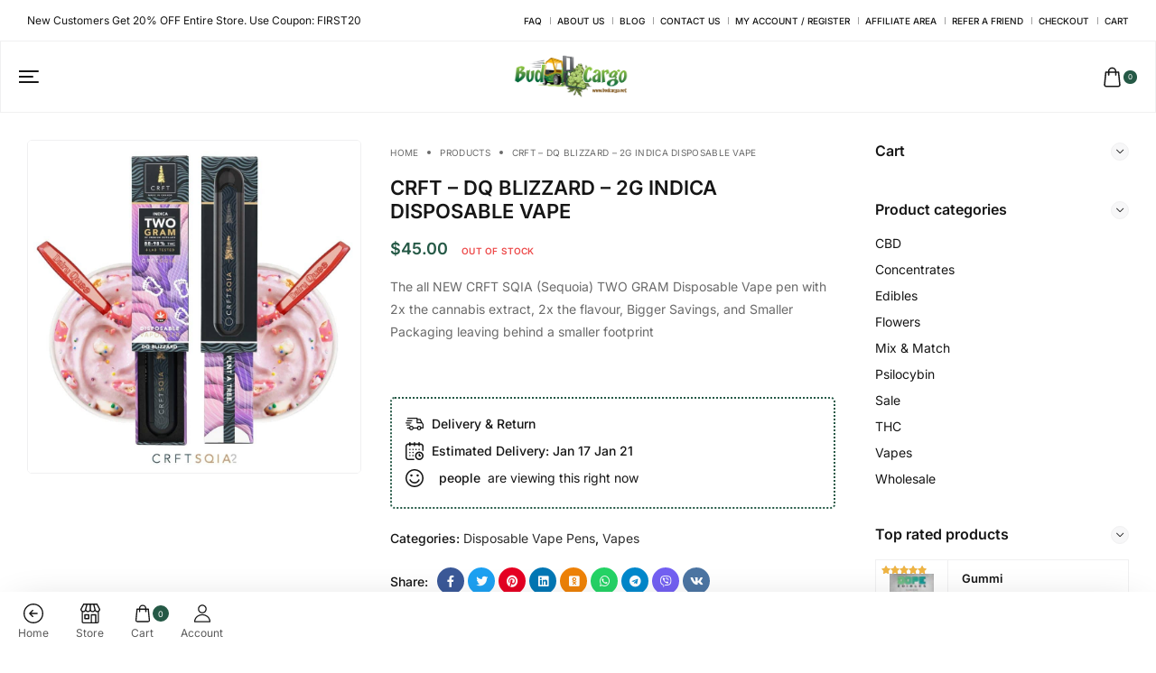

--- FILE ---
content_type: text/html; charset=UTF-8
request_url: https://budcargo.net/product/crft-dq-blizzard-2g-indica-disposable-vape/
body_size: 124184
content:
<!DOCTYPE html>
<html lang="en-US" prefix="og: https://ogp.me/ns#">

<head><meta charset="UTF-8"><script>if(navigator.userAgent.match(/MSIE|Internet Explorer/i)||navigator.userAgent.match(/Trident\/7\..*?rv:11/i)){var href=document.location.href;if(!href.match(/[?&]nowprocket/)){if(href.indexOf("?")==-1){if(href.indexOf("#")==-1){document.location.href=href+"?nowprocket=1"}else{document.location.href=href.replace("#","?nowprocket=1#")}}else{if(href.indexOf("#")==-1){document.location.href=href+"&nowprocket=1"}else{document.location.href=href.replace("#","&nowprocket=1#")}}}}</script><script>(()=>{class RocketLazyLoadScripts{constructor(){this.v="2.0.4",this.userEvents=["keydown","keyup","mousedown","mouseup","mousemove","mouseover","mouseout","touchmove","touchstart","touchend","touchcancel","wheel","click","dblclick","input"],this.attributeEvents=["onblur","onclick","oncontextmenu","ondblclick","onfocus","onmousedown","onmouseenter","onmouseleave","onmousemove","onmouseout","onmouseover","onmouseup","onmousewheel","onscroll","onsubmit"]}async t(){this.i(),this.o(),/iP(ad|hone)/.test(navigator.userAgent)&&this.h(),this.u(),this.l(this),this.m(),this.k(this),this.p(this),this._(),await Promise.all([this.R(),this.L()]),this.lastBreath=Date.now(),this.S(this),this.P(),this.D(),this.O(),this.M(),await this.C(this.delayedScripts.normal),await this.C(this.delayedScripts.defer),await this.C(this.delayedScripts.async),await this.T(),await this.F(),await this.j(),await this.A(),window.dispatchEvent(new Event("rocket-allScriptsLoaded")),this.everythingLoaded=!0,this.lastTouchEnd&&await new Promise(t=>setTimeout(t,500-Date.now()+this.lastTouchEnd)),this.I(),this.H(),this.U(),this.W()}i(){this.CSPIssue=sessionStorage.getItem("rocketCSPIssue"),document.addEventListener("securitypolicyviolation",t=>{this.CSPIssue||"script-src-elem"!==t.violatedDirective||"data"!==t.blockedURI||(this.CSPIssue=!0,sessionStorage.setItem("rocketCSPIssue",!0))},{isRocket:!0})}o(){window.addEventListener("pageshow",t=>{this.persisted=t.persisted,this.realWindowLoadedFired=!0},{isRocket:!0}),window.addEventListener("pagehide",()=>{this.onFirstUserAction=null},{isRocket:!0})}h(){let t;function e(e){t=e}window.addEventListener("touchstart",e,{isRocket:!0}),window.addEventListener("touchend",function i(o){o.changedTouches[0]&&t.changedTouches[0]&&Math.abs(o.changedTouches[0].pageX-t.changedTouches[0].pageX)<10&&Math.abs(o.changedTouches[0].pageY-t.changedTouches[0].pageY)<10&&o.timeStamp-t.timeStamp<200&&(window.removeEventListener("touchstart",e,{isRocket:!0}),window.removeEventListener("touchend",i,{isRocket:!0}),"INPUT"===o.target.tagName&&"text"===o.target.type||(o.target.dispatchEvent(new TouchEvent("touchend",{target:o.target,bubbles:!0})),o.target.dispatchEvent(new MouseEvent("mouseover",{target:o.target,bubbles:!0})),o.target.dispatchEvent(new PointerEvent("click",{target:o.target,bubbles:!0,cancelable:!0,detail:1,clientX:o.changedTouches[0].clientX,clientY:o.changedTouches[0].clientY})),event.preventDefault()))},{isRocket:!0})}q(t){this.userActionTriggered||("mousemove"!==t.type||this.firstMousemoveIgnored?"keyup"===t.type||"mouseover"===t.type||"mouseout"===t.type||(this.userActionTriggered=!0,this.onFirstUserAction&&this.onFirstUserAction()):this.firstMousemoveIgnored=!0),"click"===t.type&&t.preventDefault(),t.stopPropagation(),t.stopImmediatePropagation(),"touchstart"===this.lastEvent&&"touchend"===t.type&&(this.lastTouchEnd=Date.now()),"click"===t.type&&(this.lastTouchEnd=0),this.lastEvent=t.type,t.composedPath&&t.composedPath()[0].getRootNode()instanceof ShadowRoot&&(t.rocketTarget=t.composedPath()[0]),this.savedUserEvents.push(t)}u(){this.savedUserEvents=[],this.userEventHandler=this.q.bind(this),this.userEvents.forEach(t=>window.addEventListener(t,this.userEventHandler,{passive:!1,isRocket:!0})),document.addEventListener("visibilitychange",this.userEventHandler,{isRocket:!0})}U(){this.userEvents.forEach(t=>window.removeEventListener(t,this.userEventHandler,{passive:!1,isRocket:!0})),document.removeEventListener("visibilitychange",this.userEventHandler,{isRocket:!0}),this.savedUserEvents.forEach(t=>{(t.rocketTarget||t.target).dispatchEvent(new window[t.constructor.name](t.type,t))})}m(){const t="return false",e=Array.from(this.attributeEvents,t=>"data-rocket-"+t),i="["+this.attributeEvents.join("],[")+"]",o="[data-rocket-"+this.attributeEvents.join("],[data-rocket-")+"]",s=(e,i,o)=>{o&&o!==t&&(e.setAttribute("data-rocket-"+i,o),e["rocket"+i]=new Function("event",o),e.setAttribute(i,t))};new MutationObserver(t=>{for(const n of t)"attributes"===n.type&&(n.attributeName.startsWith("data-rocket-")||this.everythingLoaded?n.attributeName.startsWith("data-rocket-")&&this.everythingLoaded&&this.N(n.target,n.attributeName.substring(12)):s(n.target,n.attributeName,n.target.getAttribute(n.attributeName))),"childList"===n.type&&n.addedNodes.forEach(t=>{if(t.nodeType===Node.ELEMENT_NODE)if(this.everythingLoaded)for(const i of[t,...t.querySelectorAll(o)])for(const t of i.getAttributeNames())e.includes(t)&&this.N(i,t.substring(12));else for(const e of[t,...t.querySelectorAll(i)])for(const t of e.getAttributeNames())this.attributeEvents.includes(t)&&s(e,t,e.getAttribute(t))})}).observe(document,{subtree:!0,childList:!0,attributeFilter:[...this.attributeEvents,...e]})}I(){this.attributeEvents.forEach(t=>{document.querySelectorAll("[data-rocket-"+t+"]").forEach(e=>{this.N(e,t)})})}N(t,e){const i=t.getAttribute("data-rocket-"+e);i&&(t.setAttribute(e,i),t.removeAttribute("data-rocket-"+e))}k(t){Object.defineProperty(HTMLElement.prototype,"onclick",{get(){return this.rocketonclick||null},set(e){this.rocketonclick=e,this.setAttribute(t.everythingLoaded?"onclick":"data-rocket-onclick","this.rocketonclick(event)")}})}S(t){function e(e,i){let o=e[i];e[i]=null,Object.defineProperty(e,i,{get:()=>o,set(s){t.everythingLoaded?o=s:e["rocket"+i]=o=s}})}e(document,"onreadystatechange"),e(window,"onload"),e(window,"onpageshow");try{Object.defineProperty(document,"readyState",{get:()=>t.rocketReadyState,set(e){t.rocketReadyState=e},configurable:!0}),document.readyState="loading"}catch(t){console.log("WPRocket DJE readyState conflict, bypassing")}}l(t){this.originalAddEventListener=EventTarget.prototype.addEventListener,this.originalRemoveEventListener=EventTarget.prototype.removeEventListener,this.savedEventListeners=[],EventTarget.prototype.addEventListener=function(e,i,o){o&&o.isRocket||!t.B(e,this)&&!t.userEvents.includes(e)||t.B(e,this)&&!t.userActionTriggered||e.startsWith("rocket-")||t.everythingLoaded?t.originalAddEventListener.call(this,e,i,o):(t.savedEventListeners.push({target:this,remove:!1,type:e,func:i,options:o}),"mouseenter"!==e&&"mouseleave"!==e||t.originalAddEventListener.call(this,e,t.savedUserEvents.push,o))},EventTarget.prototype.removeEventListener=function(e,i,o){o&&o.isRocket||!t.B(e,this)&&!t.userEvents.includes(e)||t.B(e,this)&&!t.userActionTriggered||e.startsWith("rocket-")||t.everythingLoaded?t.originalRemoveEventListener.call(this,e,i,o):t.savedEventListeners.push({target:this,remove:!0,type:e,func:i,options:o})}}J(t,e){this.savedEventListeners=this.savedEventListeners.filter(i=>{let o=i.type,s=i.target||window;return e!==o||t!==s||(this.B(o,s)&&(i.type="rocket-"+o),this.$(i),!1)})}H(){EventTarget.prototype.addEventListener=this.originalAddEventListener,EventTarget.prototype.removeEventListener=this.originalRemoveEventListener,this.savedEventListeners.forEach(t=>this.$(t))}$(t){t.remove?this.originalRemoveEventListener.call(t.target,t.type,t.func,t.options):this.originalAddEventListener.call(t.target,t.type,t.func,t.options)}p(t){let e;function i(e){return t.everythingLoaded?e:e.split(" ").map(t=>"load"===t||t.startsWith("load.")?"rocket-jquery-load":t).join(" ")}function o(o){function s(e){const s=o.fn[e];o.fn[e]=o.fn.init.prototype[e]=function(){return this[0]===window&&t.userActionTriggered&&("string"==typeof arguments[0]||arguments[0]instanceof String?arguments[0]=i(arguments[0]):"object"==typeof arguments[0]&&Object.keys(arguments[0]).forEach(t=>{const e=arguments[0][t];delete arguments[0][t],arguments[0][i(t)]=e})),s.apply(this,arguments),this}}if(o&&o.fn&&!t.allJQueries.includes(o)){const e={DOMContentLoaded:[],"rocket-DOMContentLoaded":[]};for(const t in e)document.addEventListener(t,()=>{e[t].forEach(t=>t())},{isRocket:!0});o.fn.ready=o.fn.init.prototype.ready=function(i){function s(){parseInt(o.fn.jquery)>2?setTimeout(()=>i.bind(document)(o)):i.bind(document)(o)}return"function"==typeof i&&(t.realDomReadyFired?!t.userActionTriggered||t.fauxDomReadyFired?s():e["rocket-DOMContentLoaded"].push(s):e.DOMContentLoaded.push(s)),o([])},s("on"),s("one"),s("off"),t.allJQueries.push(o)}e=o}t.allJQueries=[],o(window.jQuery),Object.defineProperty(window,"jQuery",{get:()=>e,set(t){o(t)}})}P(){const t=new Map;document.write=document.writeln=function(e){const i=document.currentScript,o=document.createRange(),s=i.parentElement;let n=t.get(i);void 0===n&&(n=i.nextSibling,t.set(i,n));const c=document.createDocumentFragment();o.setStart(c,0),c.appendChild(o.createContextualFragment(e)),s.insertBefore(c,n)}}async R(){return new Promise(t=>{this.userActionTriggered?t():this.onFirstUserAction=t})}async L(){return new Promise(t=>{document.addEventListener("DOMContentLoaded",()=>{this.realDomReadyFired=!0,t()},{isRocket:!0})})}async j(){return this.realWindowLoadedFired?Promise.resolve():new Promise(t=>{window.addEventListener("load",t,{isRocket:!0})})}M(){this.pendingScripts=[];this.scriptsMutationObserver=new MutationObserver(t=>{for(const e of t)e.addedNodes.forEach(t=>{"SCRIPT"!==t.tagName||t.noModule||t.isWPRocket||this.pendingScripts.push({script:t,promise:new Promise(e=>{const i=()=>{const i=this.pendingScripts.findIndex(e=>e.script===t);i>=0&&this.pendingScripts.splice(i,1),e()};t.addEventListener("load",i,{isRocket:!0}),t.addEventListener("error",i,{isRocket:!0}),setTimeout(i,1e3)})})})}),this.scriptsMutationObserver.observe(document,{childList:!0,subtree:!0})}async F(){await this.X(),this.pendingScripts.length?(await this.pendingScripts[0].promise,await this.F()):this.scriptsMutationObserver.disconnect()}D(){this.delayedScripts={normal:[],async:[],defer:[]},document.querySelectorAll("script[type$=rocketlazyloadscript]").forEach(t=>{t.hasAttribute("data-rocket-src")?t.hasAttribute("async")&&!1!==t.async?this.delayedScripts.async.push(t):t.hasAttribute("defer")&&!1!==t.defer||"module"===t.getAttribute("data-rocket-type")?this.delayedScripts.defer.push(t):this.delayedScripts.normal.push(t):this.delayedScripts.normal.push(t)})}async _(){await this.L();let t=[];document.querySelectorAll("script[type$=rocketlazyloadscript][data-rocket-src]").forEach(e=>{let i=e.getAttribute("data-rocket-src");if(i&&!i.startsWith("data:")){i.startsWith("//")&&(i=location.protocol+i);try{const o=new URL(i).origin;o!==location.origin&&t.push({src:o,crossOrigin:e.crossOrigin||"module"===e.getAttribute("data-rocket-type")})}catch(t){}}}),t=[...new Map(t.map(t=>[JSON.stringify(t),t])).values()],this.Y(t,"preconnect")}async G(t){if(await this.K(),!0!==t.noModule||!("noModule"in HTMLScriptElement.prototype))return new Promise(e=>{let i;function o(){(i||t).setAttribute("data-rocket-status","executed"),e()}try{if(navigator.userAgent.includes("Firefox/")||""===navigator.vendor||this.CSPIssue)i=document.createElement("script"),[...t.attributes].forEach(t=>{let e=t.nodeName;"type"!==e&&("data-rocket-type"===e&&(e="type"),"data-rocket-src"===e&&(e="src"),i.setAttribute(e,t.nodeValue))}),t.text&&(i.text=t.text),t.nonce&&(i.nonce=t.nonce),i.hasAttribute("src")?(i.addEventListener("load",o,{isRocket:!0}),i.addEventListener("error",()=>{i.setAttribute("data-rocket-status","failed-network"),e()},{isRocket:!0}),setTimeout(()=>{i.isConnected||e()},1)):(i.text=t.text,o()),i.isWPRocket=!0,t.parentNode.replaceChild(i,t);else{const i=t.getAttribute("data-rocket-type"),s=t.getAttribute("data-rocket-src");i?(t.type=i,t.removeAttribute("data-rocket-type")):t.removeAttribute("type"),t.addEventListener("load",o,{isRocket:!0}),t.addEventListener("error",i=>{this.CSPIssue&&i.target.src.startsWith("data:")?(console.log("WPRocket: CSP fallback activated"),t.removeAttribute("src"),this.G(t).then(e)):(t.setAttribute("data-rocket-status","failed-network"),e())},{isRocket:!0}),s?(t.fetchPriority="high",t.removeAttribute("data-rocket-src"),t.src=s):t.src="data:text/javascript;base64,"+window.btoa(unescape(encodeURIComponent(t.text)))}}catch(i){t.setAttribute("data-rocket-status","failed-transform"),e()}});t.setAttribute("data-rocket-status","skipped")}async C(t){const e=t.shift();return e?(e.isConnected&&await this.G(e),this.C(t)):Promise.resolve()}O(){this.Y([...this.delayedScripts.normal,...this.delayedScripts.defer,...this.delayedScripts.async],"preload")}Y(t,e){this.trash=this.trash||[];let i=!0;var o=document.createDocumentFragment();t.forEach(t=>{const s=t.getAttribute&&t.getAttribute("data-rocket-src")||t.src;if(s&&!s.startsWith("data:")){const n=document.createElement("link");n.href=s,n.rel=e,"preconnect"!==e&&(n.as="script",n.fetchPriority=i?"high":"low"),t.getAttribute&&"module"===t.getAttribute("data-rocket-type")&&(n.crossOrigin=!0),t.crossOrigin&&(n.crossOrigin=t.crossOrigin),t.integrity&&(n.integrity=t.integrity),t.nonce&&(n.nonce=t.nonce),o.appendChild(n),this.trash.push(n),i=!1}}),document.head.appendChild(o)}W(){this.trash.forEach(t=>t.remove())}async T(){try{document.readyState="interactive"}catch(t){}this.fauxDomReadyFired=!0;try{await this.K(),this.J(document,"readystatechange"),document.dispatchEvent(new Event("rocket-readystatechange")),await this.K(),document.rocketonreadystatechange&&document.rocketonreadystatechange(),await this.K(),this.J(document,"DOMContentLoaded"),document.dispatchEvent(new Event("rocket-DOMContentLoaded")),await this.K(),this.J(window,"DOMContentLoaded"),window.dispatchEvent(new Event("rocket-DOMContentLoaded"))}catch(t){console.error(t)}}async A(){try{document.readyState="complete"}catch(t){}try{await this.K(),this.J(document,"readystatechange"),document.dispatchEvent(new Event("rocket-readystatechange")),await this.K(),document.rocketonreadystatechange&&document.rocketonreadystatechange(),await this.K(),this.J(window,"load"),window.dispatchEvent(new Event("rocket-load")),await this.K(),window.rocketonload&&window.rocketonload(),await this.K(),this.allJQueries.forEach(t=>t(window).trigger("rocket-jquery-load")),await this.K(),this.J(window,"pageshow");const t=new Event("rocket-pageshow");t.persisted=this.persisted,window.dispatchEvent(t),await this.K(),window.rocketonpageshow&&window.rocketonpageshow({persisted:this.persisted})}catch(t){console.error(t)}}async K(){Date.now()-this.lastBreath>45&&(await this.X(),this.lastBreath=Date.now())}async X(){return document.hidden?new Promise(t=>setTimeout(t)):new Promise(t=>requestAnimationFrame(t))}B(t,e){return e===document&&"readystatechange"===t||(e===document&&"DOMContentLoaded"===t||(e===window&&"DOMContentLoaded"===t||(e===window&&"load"===t||e===window&&"pageshow"===t)))}static run(){(new RocketLazyLoadScripts).t()}}RocketLazyLoadScripts.run()})();</script>

    <!-- Meta UTF8 charset -->
    
    <meta name="viewport" content="initial-scale=1.0">
    <meta name="viewport" content="width=device-width, height=device-height, initial-scale=1, maximum-scale=1, minimum-scale=1, minimal-ui">
    			<script type="rocketlazyloadscript" data-rocket-type="text/javascript">window.addEventListener('DOMContentLoaded', function() {
			var WebFontConfig = WebFontConfig || {};
			WebFontConfig['active'] = function() {
				if ( typeof ( window.jQuery ) !== 'undefined' ) {
					jQuery(window).trigger('shrk_async_fonts_active');
				}
			};
			WebFontConfig['inactive'] = function() {
				if ( typeof ( window.jQuery ) !== 'undefined' ) {
					jQuery(window).trigger('shrk_async_fonts_inactive');
				}
			};
			});</script>
				<style></style>
	
<!-- Google Tag Manager for WordPress by gtm4wp.com -->
<script data-cfasync="false" data-pagespeed-no-defer>
	var gtm4wp_datalayer_name = "dataLayer";
	var dataLayer = dataLayer || [];
	const gtm4wp_use_sku_instead = 0;
	const gtm4wp_currency = 'CAD';
	const gtm4wp_product_per_impression = 0;
	const gtm4wp_clear_ecommerce = false;
	const gtm4wp_datalayer_max_timeout = 2000;
</script>
<!-- End Google Tag Manager for WordPress by gtm4wp.com -->
<!-- Search Engine Optimization by Rank Math - https://rankmath.com/ -->
<title>Buy CRFT - DQ BLIZZARD - 2G INDICA DISPOSABLE VAPE Online | Bud Cargo Online Dispensary - Canada&#039;s Online Dispensary</title>
<link crossorigin data-rocket-preload as="font" href="https://fonts.gstatic.com/s/inter/v20/UcC73FwrK3iLTeHuS_nVMrMxCp50SjIa1ZL7.woff2" rel="preload">
<link crossorigin data-rocket-preload as="font" href="https://budcargo.net/wp-content/plugins/elementor/assets/lib/font-awesome/webfonts/fa-brands-400.woff2" rel="preload">
<link crossorigin data-rocket-preload as="font" href="https://budcargo.net/wp-content/plugins/elementor/assets/lib/font-awesome/webfonts/fa-regular-400.woff2" rel="preload">
<link crossorigin data-rocket-preload as="font" href="https://budcargo.net/wp-content/plugins/elementor/assets/lib/font-awesome/webfonts/fa-solid-900.woff2" rel="preload">
<link crossorigin data-rocket-preload as="font" href="https://budcargo.net/wp-content/uploads/elementor/google-fonts/fonts/roboto-kfo7cnqeu92fr1me7ksn66agldtyluama3yuba.woff2" rel="preload">
<style id="wpr-usedcss">img:is([sizes=auto i],[sizes^="auto," i]){contain-intrinsic-size:3000px 1500px}:root{--wp-admin-theme-color:#3858e9;--wp-admin-theme-color--rgb:56,88,233;--wp-admin-theme-color-darker-10:#2145e6;--wp-admin-theme-color-darker-10--rgb:33,69,230;--wp-admin-theme-color-darker-20:#183ad6;--wp-admin-theme-color-darker-20--rgb:24,58,214;--wp-admin-border-width-focus:2px}@media (min-resolution:192dpi){:root{--wp-admin-border-width-focus:1.5px}}img.emoji{display:inline!important;border:none!important;box-shadow:none!important;height:1em!important;width:1em!important;margin:0 .07em!important;vertical-align:-.1em!important;background:0 0!important;padding:0!important}:where(.wp-block-button__link){border-radius:9999px;box-shadow:none;padding:calc(.667em + 2px) calc(1.333em + 2px);text-decoration:none}:root :where(.wp-block-button .wp-block-button__link.is-style-outline),:root :where(.wp-block-button.is-style-outline>.wp-block-button__link){border:2px solid;padding:.667em 1.333em}:root :where(.wp-block-button .wp-block-button__link.is-style-outline:not(.has-text-color)),:root :where(.wp-block-button.is-style-outline>.wp-block-button__link:not(.has-text-color)){color:currentColor}:root :where(.wp-block-button .wp-block-button__link.is-style-outline:not(.has-background)),:root :where(.wp-block-button.is-style-outline>.wp-block-button__link:not(.has-background)){background-color:initial;background-image:none}:where(.wp-block-calendar table:not(.has-background) th){background:#ddd}:where(.wp-block-columns){margin-bottom:1.75em}:where(.wp-block-columns.has-background){padding:1.25em 2.375em}:where(.wp-block-post-comments input[type=submit]){border:none}:where(.wp-block-cover-image:not(.has-text-color)),:where(.wp-block-cover:not(.has-text-color)){color:#fff}:where(.wp-block-cover-image.is-light:not(.has-text-color)),:where(.wp-block-cover.is-light:not(.has-text-color)){color:#000}:root :where(.wp-block-cover h1:not(.has-text-color)),:root :where(.wp-block-cover h2:not(.has-text-color)),:root :where(.wp-block-cover h3:not(.has-text-color)),:root :where(.wp-block-cover h4:not(.has-text-color)),:root :where(.wp-block-cover h5:not(.has-text-color)),:root :where(.wp-block-cover h6:not(.has-text-color)),:root :where(.wp-block-cover p:not(.has-text-color)){color:inherit}:where(.wp-block-file){margin-bottom:1.5em}:where(.wp-block-file__button){border-radius:2em;display:inline-block;padding:.5em 1em}:where(.wp-block-file__button):is(a):active,:where(.wp-block-file__button):is(a):focus,:where(.wp-block-file__button):is(a):hover,:where(.wp-block-file__button):is(a):visited{box-shadow:none;color:#fff;opacity:.85;text-decoration:none}:where(.wp-block-group.wp-block-group-is-layout-constrained){position:relative}:root :where(.wp-block-image.is-style-rounded img,.wp-block-image .is-style-rounded img){border-radius:9999px}:where(.wp-block-latest-comments:not([style*=line-height] .wp-block-latest-comments__comment)){line-height:1.1}:where(.wp-block-latest-comments:not([style*=line-height] .wp-block-latest-comments__comment-excerpt p)){line-height:1.8}:root :where(.wp-block-latest-posts.is-grid){padding:0}:root :where(.wp-block-latest-posts.wp-block-latest-posts__list){padding-left:0}ol,ul{box-sizing:border-box}:root :where(.wp-block-list.has-background){padding:1.25em 2.375em}:where(.wp-block-navigation.has-background .wp-block-navigation-item a:not(.wp-element-button)),:where(.wp-block-navigation.has-background .wp-block-navigation-submenu a:not(.wp-element-button)){padding:.5em 1em}:where(.wp-block-navigation .wp-block-navigation__submenu-container .wp-block-navigation-item a:not(.wp-element-button)),:where(.wp-block-navigation .wp-block-navigation__submenu-container .wp-block-navigation-submenu a:not(.wp-element-button)),:where(.wp-block-navigation .wp-block-navigation__submenu-container .wp-block-navigation-submenu button.wp-block-navigation-item__content),:where(.wp-block-navigation .wp-block-navigation__submenu-container .wp-block-pages-list__item button.wp-block-navigation-item__content){padding:.5em 1em}:root :where(p.has-background){padding:1.25em 2.375em}:where(p.has-text-color:not(.has-link-color)) a{color:inherit}:where(.wp-block-post-comments-form) input:not([type=submit]),:where(.wp-block-post-comments-form) textarea{border:1px solid #949494;font-family:inherit;font-size:1em}:where(.wp-block-post-comments-form) input:where(:not([type=submit]):not([type=checkbox])),:where(.wp-block-post-comments-form) textarea{padding:calc(.667em + 2px)}:where(.wp-block-post-excerpt){box-sizing:border-box;margin-bottom:var(--wp--style--block-gap);margin-top:var(--wp--style--block-gap)}:where(.wp-block-preformatted.has-background){padding:1.25em 2.375em}:where(.wp-block-search__button){border:1px solid #ccc;padding:6px 10px}:where(.wp-block-search__input){font-family:inherit;font-size:inherit;font-style:inherit;font-weight:inherit;letter-spacing:inherit;line-height:inherit;text-transform:inherit}:where(.wp-block-search__button-inside .wp-block-search__inside-wrapper){border:1px solid #949494;box-sizing:border-box;padding:4px}:where(.wp-block-search__button-inside .wp-block-search__inside-wrapper) .wp-block-search__input{border:none;border-radius:0;padding:0 4px}:where(.wp-block-search__button-inside .wp-block-search__inside-wrapper) .wp-block-search__input:focus{outline:0}:where(.wp-block-search__button-inside .wp-block-search__inside-wrapper) :where(.wp-block-search__button){padding:4px 8px}:root :where(.wp-block-separator.is-style-dots){height:auto;line-height:1;text-align:center}:root :where(.wp-block-separator.is-style-dots):before{color:currentColor;content:"···";font-family:serif;font-size:1.5em;letter-spacing:2em;padding-left:2em}:root :where(.wp-block-site-logo.is-style-rounded){border-radius:9999px}:where(.wp-block-social-links:not(.is-style-logos-only)) .wp-social-link{background-color:#f0f0f0;color:#444}:where(.wp-block-social-links:not(.is-style-logos-only)) .wp-social-link-amazon{background-color:#f90;color:#fff}:where(.wp-block-social-links:not(.is-style-logos-only)) .wp-social-link-bandcamp{background-color:#1ea0c3;color:#fff}:where(.wp-block-social-links:not(.is-style-logos-only)) .wp-social-link-behance{background-color:#0757fe;color:#fff}:where(.wp-block-social-links:not(.is-style-logos-only)) .wp-social-link-bluesky{background-color:#0a7aff;color:#fff}:where(.wp-block-social-links:not(.is-style-logos-only)) .wp-social-link-codepen{background-color:#1e1f26;color:#fff}:where(.wp-block-social-links:not(.is-style-logos-only)) .wp-social-link-deviantart{background-color:#02e49b;color:#fff}:where(.wp-block-social-links:not(.is-style-logos-only)) .wp-social-link-discord{background-color:#5865f2;color:#fff}:where(.wp-block-social-links:not(.is-style-logos-only)) .wp-social-link-dribbble{background-color:#e94c89;color:#fff}:where(.wp-block-social-links:not(.is-style-logos-only)) .wp-social-link-dropbox{background-color:#4280ff;color:#fff}:where(.wp-block-social-links:not(.is-style-logos-only)) .wp-social-link-etsy{background-color:#f45800;color:#fff}:where(.wp-block-social-links:not(.is-style-logos-only)) .wp-social-link-facebook{background-color:#0866ff;color:#fff}:where(.wp-block-social-links:not(.is-style-logos-only)) .wp-social-link-fivehundredpx{background-color:#000;color:#fff}:where(.wp-block-social-links:not(.is-style-logos-only)) .wp-social-link-flickr{background-color:#0461dd;color:#fff}:where(.wp-block-social-links:not(.is-style-logos-only)) .wp-social-link-foursquare{background-color:#e65678;color:#fff}:where(.wp-block-social-links:not(.is-style-logos-only)) .wp-social-link-github{background-color:#24292d;color:#fff}:where(.wp-block-social-links:not(.is-style-logos-only)) .wp-social-link-goodreads{background-color:#eceadd;color:#382110}:where(.wp-block-social-links:not(.is-style-logos-only)) .wp-social-link-google{background-color:#ea4434;color:#fff}:where(.wp-block-social-links:not(.is-style-logos-only)) .wp-social-link-gravatar{background-color:#1d4fc4;color:#fff}:where(.wp-block-social-links:not(.is-style-logos-only)) .wp-social-link-instagram{background-color:#f00075;color:#fff}:where(.wp-block-social-links:not(.is-style-logos-only)) .wp-social-link-lastfm{background-color:#e21b24;color:#fff}:where(.wp-block-social-links:not(.is-style-logos-only)) .wp-social-link-linkedin{background-color:#0d66c2;color:#fff}:where(.wp-block-social-links:not(.is-style-logos-only)) .wp-social-link-mastodon{background-color:#3288d4;color:#fff}:where(.wp-block-social-links:not(.is-style-logos-only)) .wp-social-link-medium{background-color:#000;color:#fff}:where(.wp-block-social-links:not(.is-style-logos-only)) .wp-social-link-meetup{background-color:#f6405f;color:#fff}:where(.wp-block-social-links:not(.is-style-logos-only)) .wp-social-link-patreon{background-color:#000;color:#fff}:where(.wp-block-social-links:not(.is-style-logos-only)) .wp-social-link-pinterest{background-color:#e60122;color:#fff}:where(.wp-block-social-links:not(.is-style-logos-only)) .wp-social-link-pocket{background-color:#ef4155;color:#fff}:where(.wp-block-social-links:not(.is-style-logos-only)) .wp-social-link-reddit{background-color:#ff4500;color:#fff}:where(.wp-block-social-links:not(.is-style-logos-only)) .wp-social-link-skype{background-color:#0478d7;color:#fff}:where(.wp-block-social-links:not(.is-style-logos-only)) .wp-social-link-snapchat{background-color:#fefc00;color:#fff;stroke:#000}:where(.wp-block-social-links:not(.is-style-logos-only)) .wp-social-link-soundcloud{background-color:#ff5600;color:#fff}:where(.wp-block-social-links:not(.is-style-logos-only)) .wp-social-link-spotify{background-color:#1bd760;color:#fff}:where(.wp-block-social-links:not(.is-style-logos-only)) .wp-social-link-telegram{background-color:#2aabee;color:#fff}:where(.wp-block-social-links:not(.is-style-logos-only)) .wp-social-link-threads{background-color:#000;color:#fff}:where(.wp-block-social-links:not(.is-style-logos-only)) .wp-social-link-tiktok{background-color:#000;color:#fff}:where(.wp-block-social-links:not(.is-style-logos-only)) .wp-social-link-tumblr{background-color:#011835;color:#fff}:where(.wp-block-social-links:not(.is-style-logos-only)) .wp-social-link-twitch{background-color:#6440a4;color:#fff}:where(.wp-block-social-links:not(.is-style-logos-only)) .wp-social-link-twitter{background-color:#1da1f2;color:#fff}:where(.wp-block-social-links:not(.is-style-logos-only)) .wp-social-link-vimeo{background-color:#1eb7ea;color:#fff}:where(.wp-block-social-links:not(.is-style-logos-only)) .wp-social-link-vk{background-color:#4680c2;color:#fff}:where(.wp-block-social-links:not(.is-style-logos-only)) .wp-social-link-wordpress{background-color:#3499cd;color:#fff}:where(.wp-block-social-links:not(.is-style-logos-only)) .wp-social-link-whatsapp{background-color:#25d366;color:#fff}:where(.wp-block-social-links:not(.is-style-logos-only)) .wp-social-link-x{background-color:#000;color:#fff}:where(.wp-block-social-links:not(.is-style-logos-only)) .wp-social-link-yelp{background-color:#d32422;color:#fff}:where(.wp-block-social-links:not(.is-style-logos-only)) .wp-social-link-youtube{background-color:red;color:#fff}:where(.wp-block-social-links.is-style-logos-only) .wp-social-link{background:0 0}:where(.wp-block-social-links.is-style-logos-only) .wp-social-link svg{height:1.25em;width:1.25em}:where(.wp-block-social-links.is-style-logos-only) .wp-social-link-amazon{color:#f90}:where(.wp-block-social-links.is-style-logos-only) .wp-social-link-bandcamp{color:#1ea0c3}:where(.wp-block-social-links.is-style-logos-only) .wp-social-link-behance{color:#0757fe}:where(.wp-block-social-links.is-style-logos-only) .wp-social-link-bluesky{color:#0a7aff}:where(.wp-block-social-links.is-style-logos-only) .wp-social-link-codepen{color:#1e1f26}:where(.wp-block-social-links.is-style-logos-only) .wp-social-link-deviantart{color:#02e49b}:where(.wp-block-social-links.is-style-logos-only) .wp-social-link-discord{color:#5865f2}:where(.wp-block-social-links.is-style-logos-only) .wp-social-link-dribbble{color:#e94c89}:where(.wp-block-social-links.is-style-logos-only) .wp-social-link-dropbox{color:#4280ff}:where(.wp-block-social-links.is-style-logos-only) .wp-social-link-etsy{color:#f45800}:where(.wp-block-social-links.is-style-logos-only) .wp-social-link-facebook{color:#0866ff}:where(.wp-block-social-links.is-style-logos-only) .wp-social-link-fivehundredpx{color:#000}:where(.wp-block-social-links.is-style-logos-only) .wp-social-link-flickr{color:#0461dd}:where(.wp-block-social-links.is-style-logos-only) .wp-social-link-foursquare{color:#e65678}:where(.wp-block-social-links.is-style-logos-only) .wp-social-link-github{color:#24292d}:where(.wp-block-social-links.is-style-logos-only) .wp-social-link-goodreads{color:#382110}:where(.wp-block-social-links.is-style-logos-only) .wp-social-link-google{color:#ea4434}:where(.wp-block-social-links.is-style-logos-only) .wp-social-link-gravatar{color:#1d4fc4}:where(.wp-block-social-links.is-style-logos-only) .wp-social-link-instagram{color:#f00075}:where(.wp-block-social-links.is-style-logos-only) .wp-social-link-lastfm{color:#e21b24}:where(.wp-block-social-links.is-style-logos-only) .wp-social-link-linkedin{color:#0d66c2}:where(.wp-block-social-links.is-style-logos-only) .wp-social-link-mastodon{color:#3288d4}:where(.wp-block-social-links.is-style-logos-only) .wp-social-link-medium{color:#000}:where(.wp-block-social-links.is-style-logos-only) .wp-social-link-meetup{color:#f6405f}:where(.wp-block-social-links.is-style-logos-only) .wp-social-link-patreon{color:#000}:where(.wp-block-social-links.is-style-logos-only) .wp-social-link-pinterest{color:#e60122}:where(.wp-block-social-links.is-style-logos-only) .wp-social-link-pocket{color:#ef4155}:where(.wp-block-social-links.is-style-logos-only) .wp-social-link-reddit{color:#ff4500}:where(.wp-block-social-links.is-style-logos-only) .wp-social-link-skype{color:#0478d7}:where(.wp-block-social-links.is-style-logos-only) .wp-social-link-snapchat{color:#fff;stroke:#000}:where(.wp-block-social-links.is-style-logos-only) .wp-social-link-soundcloud{color:#ff5600}:where(.wp-block-social-links.is-style-logos-only) .wp-social-link-spotify{color:#1bd760}:where(.wp-block-social-links.is-style-logos-only) .wp-social-link-telegram{color:#2aabee}:where(.wp-block-social-links.is-style-logos-only) .wp-social-link-threads{color:#000}:where(.wp-block-social-links.is-style-logos-only) .wp-social-link-tiktok{color:#000}:where(.wp-block-social-links.is-style-logos-only) .wp-social-link-tumblr{color:#011835}:where(.wp-block-social-links.is-style-logos-only) .wp-social-link-twitch{color:#6440a4}:where(.wp-block-social-links.is-style-logos-only) .wp-social-link-twitter{color:#1da1f2}:where(.wp-block-social-links.is-style-logos-only) .wp-social-link-vimeo{color:#1eb7ea}:where(.wp-block-social-links.is-style-logos-only) .wp-social-link-vk{color:#4680c2}:where(.wp-block-social-links.is-style-logos-only) .wp-social-link-whatsapp{color:#25d366}:where(.wp-block-social-links.is-style-logos-only) .wp-social-link-wordpress{color:#3499cd}:where(.wp-block-social-links.is-style-logos-only) .wp-social-link-x{color:#000}:where(.wp-block-social-links.is-style-logos-only) .wp-social-link-yelp{color:#d32422}:where(.wp-block-social-links.is-style-logos-only) .wp-social-link-youtube{color:red}:root :where(.wp-block-social-links .wp-social-link a){padding:.25em}:root :where(.wp-block-social-links.is-style-logos-only .wp-social-link a){padding:0}:root :where(.wp-block-social-links.is-style-pill-shape .wp-social-link a){padding-left:.6666666667em;padding-right:.6666666667em}:root :where(.wp-block-tag-cloud.is-style-outline){display:flex;flex-wrap:wrap;gap:1ch}:root :where(.wp-block-tag-cloud.is-style-outline a){border:1px solid;font-size:unset!important;margin-right:0;padding:1ch 2ch;text-decoration:none!important}:root :where(.wp-block-table-of-contents){box-sizing:border-box}:where(.wp-block-term-description){box-sizing:border-box;margin-bottom:var(--wp--style--block-gap);margin-top:var(--wp--style--block-gap)}:where(pre.wp-block-verse){font-family:inherit}:root{--wp--preset--font-size--normal:16px;--wp--preset--font-size--huge:42px}.screen-reader-text{border:0;clip-path:inset(50%);height:1px;margin:-1px;overflow:hidden;padding:0;position:absolute;width:1px;word-wrap:normal!important}.screen-reader-text:focus{background-color:#ddd;clip-path:none;color:#444;display:block;font-size:1em;height:auto;left:5px;line-height:normal;padding:15px 23px 14px;text-decoration:none;top:5px;width:auto;z-index:100000}html :where(.has-border-color){border-style:solid}html :where([style*=border-top-color]){border-top-style:solid}html :where([style*=border-right-color]){border-right-style:solid}html :where([style*=border-bottom-color]){border-bottom-style:solid}html :where([style*=border-left-color]){border-left-style:solid}html :where([style*=border-width]){border-style:solid}html :where([style*=border-top-width]){border-top-style:solid}html :where([style*=border-right-width]){border-right-style:solid}html :where([style*=border-bottom-width]){border-bottom-style:solid}html :where([style*=border-left-width]){border-left-style:solid}html :where(img[class*=wp-image-]){height:auto;max-width:100%}:where(figure){margin:0 0 1em}html :where(.is-position-sticky){--wp-admin--admin-bar--position-offset:var(--wp-admin--admin-bar--height,0px)}@media screen and (max-width:600px){html :where(.is-position-sticky){--wp-admin--admin-bar--position-offset:0px}}.cr-comment-image-top{display:inline-block;margin-right:5px;vertical-align:top;max-height:150px;border-radius:5px;overflow:hidden;border:1px solid #e4e1e3;filter:brightness(100%);box-sizing:content-box;position:relative}.cr-comment-image-top:hover{filter:brightness(95%)}.cr-comment-image-top .cr-comment-videoicon{position:absolute;top:50%;left:50%;width:32px;height:auto;margin-top:-16px;margin-left:-16px}.cr-comment-image-top img,.cr-comment-image-top video{width:150px;height:150px;box-shadow:none;padding:0;border-radius:0;object-fit:cover;cursor:pointer}.cr-comment-videos{margin-bottom:1em}.cr-comment-videos{margin:0}.cr-comment-videos-modal{position:fixed;top:0;left:0;width:100vw;height:100vh;z-index:99999;overflow:auto;background-color:rgba(0,0,0,.4);display:flex;align-items:center;justify-content:center}.cr-recaptcha{margin-bottom:1.5em}#reviews .cr-summaryBox-wrap,.cr-all-reviews-shortcode .cr-summaryBox-wrap,.cr-reviews-grid .cr-summaryBox-wrap{display:flex;flex-wrap:wrap;justify-content:space-between;padding:2px;align-items:center}.cr-all-reviews-shortcode.cr-all-reviews-new-review .cr-summaryBox-wrap{display:none}.cr-reviews-grid.cr-reviews-grid-new-review .cr-summaryBox-wrap{display:none}#reviews .cr-summaryBox-wrap{margin:0 0 1em;background-color:#f9f9f9}.cr-all-reviews-shortcode .cr-summaryBox-wrap,.cr-reviews-grid .cr-summaryBox-wrap{margin:0;background-color:#f9f9f9}.cr-reviews-grid .cr-summaryBox-wrap{margin:0 10px 20px}#reviews .cr-summaryBox-wrap .ivole-summaryBox,.cr-all-reviews-shortcode .cr-summaryBox-wrap .ivole-summaryBox,.cr-reviews-grid .cr-summaryBox-wrap .ivole-summaryBox{margin:0;width:49%;flex:0 0 49%;padding:10px;border-radius:4px;border:0 solid #e4e1e3;box-sizing:border-box}.cr-all-reviews-shortcode .cr-review-form-wrap,.cr-qna-block .cr-qna-new-q-form,.cr-reviews-grid .cr-review-form-wrap{display:none}.cr-ajax-reviews-review-form .cr-review-form-wrap,.cr-all-reviews-shortcode.cr-all-reviews-new-review .cr-review-form-wrap,.cr-qna-block.cr-qna-new-q-form-open .cr-qna-new-q-form,.cr-reviews-grid.cr-reviews-grid-new-review .cr-review-form-wrap{display:block}.cr-ajax-reviews-review-form .cr-review-form-rating,.cr-all-reviews-shortcode .cr-review-form-rating,.cr-reviews-grid .cr-review-form-rating{max-width:500px;margin:0 auto;padding:30px 0;position:relative}.cr-review-form-rating-overall .cr-review-form-rating{max-width:500px;margin:1em 0;padding:0;position:relative}.cr-review-form-wrap .cr-review-form-rating-overall .cr-review-form-rating{margin-left:auto;margin-right:auto}.cr-all-reviews-shortcode .cr-review-form-rating .cr-review-form-rating-cont,.cr-review-form-rating-overall .cr-review-form-rating .cr-review-form-rating-cont,.cr-reviews-grid .cr-review-form-rating .cr-review-form-rating-cont{display:flex;position:relative;height:auto;padding:5px 0}.cr-all-reviews-shortcode .cr-review-form-rating .cr-review-form-rating-cont .cr-review-form-rating-inner,.cr-reviews-grid .cr-review-form-rating .cr-review-form-rating-cont .cr-review-form-rating-inner{height:20px;padding:0 5px;line-height:0}.cr-review-form-rating-overall .cr-review-form-rating .cr-review-form-rating-cont .cr-review-form-rating-inner{height:30px;padding:0 5px}.cr-review-form-rating-overall .cr-review-form-rating .cr-review-form-rating-cont .cr-review-form-rating-inner svg{height:30px;width:33px}.cr-review-form-rating-overall .cr-review-form-rating .cr-review-form-rating-cont .cr-review-form-rating-inner:first-child{padding-left:0}.cr-ajax-reviews-review-form .cr-review-form-rating .cr-review-form-rating-cont .cr-review-form-rating-inner .cr-rating-act,.cr-all-reviews-shortcode .cr-review-form-rating .cr-review-form-rating-cont .cr-review-form-rating-inner .cr-rating-act,.cr-review-form-rating-overall .cr-review-form-rating .cr-review-form-rating-cont .cr-review-form-rating-inner .cr-rating-act,.cr-reviews-grid .cr-review-form-rating .cr-review-form-rating-cont .cr-review-form-rating-inner .cr-rating-act{display:none}.cr-ajax-reviews-review-form .cr-review-form-rating .cr-review-form-rating-cont .cr-review-form-rating-inner svg:hover,.cr-all-reviews-shortcode .cr-review-form-rating .cr-review-form-rating-cont .cr-review-form-rating-inner svg:hover,.cr-reviews-grid .cr-review-form-rating .cr-review-form-rating-cont .cr-review-form-rating-inner svg:hover{cursor:pointer}.cr-all-reviews-shortcode .cr-review-form-rating .cr-review-form-rating-cont .cr-review-form-rating-nbr,.cr-reviews-grid .cr-review-form-rating .cr-review-form-rating-cont .cr-review-form-rating-nbr{font-size:14px;line-height:20px;height:20px;margin:0 0 0 10px}.cr-review-form-rating-overall .cr-review-form-rating .cr-review-form-rating-cont .cr-review-form-rating-nbr{font-size:18px;line-height:30px;height:30px;margin:0 0 0 10px}.rtl .cr-review-form-rating-overall .cr-review-form-rating .cr-review-form-rating-cont .cr-review-form-rating-nbr{margin:0 10px 0 0}.cr-ajax-reviews-review-form .cr-review-form-field-error,.cr-all-reviews-shortcode .cr-review-form-field-error,.cr-onsite-questions .cr-onsite-question .cr-review-form-field-error,.cr-qna-block .cr-review-form-field-error,.cr-review-form-rating-overall .cr-review-form-field-error,.cr-reviews-grid .cr-review-form-field-error{font-size:11px;color:#ce2b37;margin:5px 0 0;display:none}.cr-all-reviews-shortcode .cr-review-form-rating.cr-review-form-error .cr-review-form-rating-cont,.cr-review-form-rating-overall .cr-review-form-rating.cr-review-form-error .cr-review-form-rating-cont,.cr-reviews-grid .cr-review-form-rating.cr-review-form-error .cr-review-form-rating-cont{background-color:#fae9eb}.cr-ajax-reviews-review-form .cr-form-item-media.cr-review-form-error .cr-review-form-field-error,.cr-ajax-reviews-review-form .cr-review-form-captcha.cr-review-form-error .cr-review-form-field-error,.cr-ajax-reviews-review-form .cr-review-form-comment.cr-review-form-error .cr-review-form-field-error,.cr-ajax-reviews-review-form .cr-review-form-email.cr-review-form-error .cr-review-form-field-error,.cr-ajax-reviews-review-form .cr-review-form-name.cr-review-form-error .cr-review-form-field-error,.cr-ajax-reviews-review-form .cr-review-form-rating.cr-review-form-error .cr-review-form-field-error,.cr-ajax-reviews-review-form .cr-review-form-terms.cr-review-form-error .cr-review-form-field-error,.cr-all-reviews-shortcode .cr-form-item-media.cr-review-form-error .cr-review-form-field-error,.cr-all-reviews-shortcode .cr-review-form-captcha.cr-review-form-error .cr-review-form-field-error,.cr-all-reviews-shortcode .cr-review-form-comment.cr-review-form-error .cr-review-form-field-error,.cr-all-reviews-shortcode .cr-review-form-email.cr-review-form-error .cr-review-form-field-error,.cr-all-reviews-shortcode .cr-review-form-name.cr-review-form-error .cr-review-form-field-error,.cr-all-reviews-shortcode .cr-review-form-rating.cr-review-form-error .cr-review-form-field-error,.cr-all-reviews-shortcode .cr-review-form-terms.cr-review-form-error .cr-review-form-field-error,.cr-onsite-questions .cr-onsite-question.cr-review-form-error .cr-review-form-field-error,.cr-qna-block .cr-review-form-comment.cr-review-form-error .cr-review-form-field-error,.cr-qna-block .cr-review-form-email.cr-review-form-error .cr-review-form-field-error,.cr-qna-block .cr-review-form-name.cr-review-form-error .cr-review-form-field-error,.cr-qna-block .cr-review-form-terms.cr-review-form-error .cr-review-form-field-error,.cr-review-form-rating-overall .cr-review-form-rating.cr-review-form-error .cr-review-form-field-error,.cr-reviews-grid .cr-form-item-media.cr-review-form-error .cr-review-form-field-error,.cr-reviews-grid .cr-review-form-captcha.cr-review-form-error .cr-review-form-field-error,.cr-reviews-grid .cr-review-form-comment.cr-review-form-error .cr-review-form-field-error,.cr-reviews-grid .cr-review-form-email.cr-review-form-error .cr-review-form-field-error,.cr-reviews-grid .cr-review-form-name.cr-review-form-error .cr-review-form-field-error,.cr-reviews-grid .cr-review-form-terms.cr-review-form-error .cr-review-form-field-error{display:block}.cr-ajax-reviews-review-form .cr-review-form-comment,.cr-all-reviews-shortcode .cr-review-form-comment,.cr-qna-block .cr-review-form-comment,.cr-reviews-grid .cr-review-form-comment{max-width:500px;margin:0 auto;padding:0 0 20px;position:relative}.cr-ajax-reviews-review-form .cr-review-form-comment .cr-review-form-comment-txt,.cr-all-reviews-shortcode .cr-review-form-comment .cr-review-form-comment-txt,.cr-qna-block .cr-review-form-comment .cr-review-form-comment-txt,.cr-reviews-grid .cr-review-form-comment .cr-review-form-comment-txt{border:1px solid #d8e2e7;background-color:#fff;box-shadow:none;position:relative;padding:12px 16px;color:#0e252c;font-size:14px;width:100%;margin:0}.cr-ajax-reviews-review-form .cr-review-form-comment.cr-review-form-error .cr-review-form-comment-txt,.cr-all-reviews-shortcode .cr-review-form-comment.cr-review-form-error .cr-review-form-comment-txt,.cr-qna-block .cr-review-form-comment.cr-review-form-error .cr-review-form-comment-txt,.cr-reviews-grid .cr-review-form-comment.cr-review-form-error .cr-review-form-comment-txt{border:2px solid #ce2b37}.cr-ajax-reviews-review-form .cr-form-item-media,.cr-all-reviews-shortcode .cr-form-item-media,.cr-reviews-grid .cr-form-item-media{max-width:500px;margin:0 auto;padding:0 0 20px}.cr-ajax-reviews-review-form .cr-review-form-terms,.cr-all-reviews-shortcode .cr-review-form-terms,.cr-qna-block .cr-review-form-terms,.cr-reviews-grid .cr-review-form-terms{max-width:500px;margin:0 auto;padding:0 0 20px;line-height:1;display:block}.cr-ajax-reviews-review-form .cr-review-form-terms label,.cr-all-reviews-shortcode .cr-review-form-terms label,.cr-qna-block .cr-review-form-terms label,.cr-reviews-grid .cr-review-form-terms label{display:inline-block;font-size:14px;font-weight:400;margin:0}.cr-ajax-reviews-review-form .cr-review-form-terms .cr-review-form-checkbox,.cr-all-reviews-shortcode .cr-review-form-terms .cr-review-form-checkbox,.cr-qna-block .cr-review-form-terms .cr-review-form-checkbox,.cr-reviews-grid .cr-review-form-terms .cr-review-form-checkbox{appearance:auto;width:auto;height:auto;border:none;display:inline-block;vertical-align:middle;margin:0 5px 0 0;accent-color:#4D5D64}.rtl .cr-ajax-reviews-review-form .cr-review-form-terms .cr-review-form-checkbox,.rtl .cr-all-reviews-shortcode .cr-review-form-terms .cr-review-form-checkbox,.rtl .cr-qna-block .cr-review-form-terms .cr-review-form-checkbox,.rtl .cr-reviews-grid .cr-review-form-terms .cr-review-form-checkbox{margin:0 0 0 5px}.cr-ajax-reviews-review-form .cr-review-form-terms span,.cr-all-reviews-shortcode .cr-review-form-terms span,.cr-qna-block .cr-review-form-terms span,.cr-reviews-grid .cr-review-form-terms span{display:inline;vertical-align:middle;color:#0e252c;line-height:1.3}.cr-ajax-reviews-review-form .cr-review-form-terms .cr-review-form-checkbox::after,.cr-all-reviews-shortcode .cr-review-form-terms .cr-review-form-checkbox::after,.cr-qna-block .cr-review-form-terms .cr-review-form-checkbox::after,.cr-reviews-grid .cr-review-form-terms .cr-review-form-checkbox::after{border:none;content:normal}.cr-review-form-wrap .cr-onsite-question label{position:absolute;top:-7px;z-index:1;left:16px;background-color:#fff;padding:0 5px;font-size:12px;line-height:12px;height:12px;color:#4d5d64;font-weight:400}.rtl .cr-review-form-wrap .cr-onsite-question label{left:auto;right:16px}.cr-review-form-wrap .cr-onsite-questions{max-width:500px;margin:0 auto}.cr-ajax-reviews-review-form .cr-review-form-email.cr-review-form-error .cr-review-form-txt,.cr-ajax-reviews-review-form .cr-review-form-name.cr-review-form-error .cr-review-form-txt,.cr-all-reviews-shortcode .cr-review-form-email.cr-review-form-error .cr-review-form-txt,.cr-all-reviews-shortcode .cr-review-form-name.cr-review-form-error .cr-review-form-txt,.cr-onsite-questions .cr-onsite-question.cr-review-form-error input[type=number],.cr-onsite-questions .cr-onsite-question.cr-review-form-error input[type=text],.cr-qna-block .cr-review-form-email.cr-review-form-error .cr-review-form-txt,.cr-qna-block .cr-review-form-name.cr-review-form-error .cr-review-form-txt,.cr-reviews-grid .cr-review-form-email.cr-review-form-error .cr-review-form-txt,.cr-reviews-grid .cr-review-form-name.cr-review-form-error .cr-review-form-txt,.cr-single-product-review .cr-review-form-textbox.cr-review-form-error{border:2px solid #ce2b37}.cr-ajax-reviews-review-form .cr-review-form-captcha,.cr-all-reviews-shortcode .cr-review-form-captcha,.cr-reviews-grid .cr-review-form-captcha{max-width:500px;margin:0 auto;padding:0 0 20px;display:flex;flex-direction:column;align-items:start}.cr-ajax-reviews-review-form .cr-review-form-captcha .cr-recaptcha,.cr-all-reviews-shortcode .cr-review-form-captcha .cr-recaptcha,.cr-reviews-grid .cr-review-form-captcha .cr-recaptcha{margin:0}.cr-ajax-reviews-review-form .cr-review-form-submitting .cr-onsite-question,.cr-ajax-reviews-review-form .cr-review-form-submitting .cr-review-form-captcha,.cr-ajax-reviews-review-form .cr-review-form-submitting .cr-review-form-comment .cr-review-form-comment-txt,.cr-ajax-reviews-review-form .cr-review-form-submitting .cr-review-form-rating .cr-review-form-rating-inner,.cr-ajax-reviews-review-form .cr-review-form-submitting .cr-review-form-terms,.cr-all-reviews-shortcode .cr-review-form-submitting .cr-onsite-question,.cr-all-reviews-shortcode .cr-review-form-submitting .cr-review-form-captcha,.cr-all-reviews-shortcode .cr-review-form-submitting .cr-review-form-comment .cr-review-form-comment-txt,.cr-all-reviews-shortcode .cr-review-form-submitting .cr-review-form-rating .cr-review-form-rating-inner,.cr-all-reviews-shortcode .cr-review-form-submitting .cr-review-form-terms,.cr-qna-block .cr-review-form-submitting.cr-qna-list-inl-answ,.cr-qna-block .cr-review-form-submitting.cr-qna-new-q-form,.cr-reviews-grid .cr-review-form-submitting .cr-onsite-question,.cr-reviews-grid .cr-review-form-submitting .cr-review-form-captcha,.cr-reviews-grid .cr-review-form-submitting .cr-review-form-comment .cr-review-form-comment-txt,.cr-reviews-grid .cr-review-form-submitting .cr-review-form-rating .cr-review-form-rating-inner,.cr-reviews-grid .cr-review-form-submitting .cr-review-form-terms{pointer-events:none}.cr-ajax-reviews-review-form .cr-review-form-res .cr-form-item-media,.cr-ajax-reviews-review-form .cr-review-form-res .cr-onsite-question,.cr-ajax-reviews-review-form .cr-review-form-res .cr-review-form-captcha,.cr-ajax-reviews-review-form .cr-review-form-res .cr-review-form-comment,.cr-ajax-reviews-review-form .cr-review-form-res .cr-review-form-rating,.cr-ajax-reviews-review-form .cr-review-form-res .cr-review-form-terms,.cr-all-reviews-shortcode .cr-review-form-res .cr-form-item-media,.cr-all-reviews-shortcode .cr-review-form-res .cr-onsite-question,.cr-all-reviews-shortcode .cr-review-form-res .cr-review-form-captcha,.cr-all-reviews-shortcode .cr-review-form-res .cr-review-form-comment,.cr-all-reviews-shortcode .cr-review-form-res .cr-review-form-rating,.cr-all-reviews-shortcode .cr-review-form-res .cr-review-form-terms,.cr-qna-block .cr-review-form-res .cr-review-form-comment,.cr-qna-block .cr-review-form-res .cr-review-form-terms,.cr-reviews-grid .cr-review-form-res .cr-form-item-media,.cr-reviews-grid .cr-review-form-res .cr-onsite-question,.cr-reviews-grid .cr-review-form-res .cr-review-form-captcha,.cr-reviews-grid .cr-review-form-res .cr-review-form-comment,.cr-reviews-grid .cr-review-form-res .cr-review-form-rating,.cr-reviews-grid .cr-review-form-res .cr-review-form-terms{display:none}.cr-ajax-reviews-review-form .cr-review-form-result,.cr-all-reviews-shortcode .cr-review-form-result,.cr-qna-block .cr-review-form-result,.cr-reviews-grid .cr-review-form-result{max-width:500px;margin:0 auto;display:none;position:relative;padding:40px 0}.cr-ajax-reviews-review-form .cr-review-form-res .cr-review-form-result,.cr-all-reviews-shortcode .cr-review-form-res .cr-review-form-result,.cr-qna-block .cr-review-form-res .cr-review-form-result,.cr-reviews-grid .cr-review-form-res .cr-review-form-result{display:flex;flex-direction:column;align-items:center}.cr-ajax-reviews-review-form .cr-review-form-res .cr-review-form-result span,.cr-all-reviews-shortcode .cr-review-form-res .cr-review-form-result span,.cr-qna-block .cr-review-form-res .cr-review-form-result span,.cr-reviews-grid .cr-review-form-res .cr-review-form-result span{padding:0 0 20px}.cr-ajax-reviews-review-form .cr-review-form-res .cr-review-form-result .cr-review-form-continue,.cr-all-reviews-shortcode .cr-review-form-res .cr-review-form-result .cr-review-form-continue,.cr-qna-block .cr-review-form-res .cr-review-form-result .cr-review-form-continue,.cr-reviews-grid .cr-review-form-res .cr-review-form-result .cr-review-form-continue{display:flex;background-color:#31856c;color:#fff;border:0;height:40px;line-height:20px;font-size:15px;width:auto;text-decoration:none;align-items:center;justify-content:center}.cr-ajax-reviews-review-form .cr-review-form-res .cr-review-form-result .cr-review-form-continue:hover,.cr-all-reviews-shortcode .cr-review-form-res .cr-review-form-result .cr-review-form-continue:hover,.cr-qna-block .cr-review-form-res .cr-review-form-result .cr-review-form-continue:hover,.cr-reviews-grid .cr-review-form-res .cr-review-form-result .cr-review-form-continue:hover{background-color:#276a56;text-decoration:none;cursor:pointer}.ivole-summaryBox{max-width:100%;font-size:14px}div.ivole-summaryBox{margin-bottom:2rem}#reviews .cr-summaryBox-wrap .cr-count-filtered-reviews,.cr-all-reviews-shortcode .cr-summaryBox-wrap .cr-count-filtered-reviews,.cr-reviews-grid .cr-summaryBox-wrap .cr-count-filtered-reviews{width:100%;padding:5px 10px;margin-top:0;font-size:14px;color:#0e252c}#reviews.cr-reviews-ajax-reviews{width:100%}#reviews.cr-reviews-ajax-reviews .cr-count-row,.cr-all-reviews-shortcode .cr-count-row{background-color:#f9f9f9;padding:10px 12px;font-size:12px;color:#0e252c;margin:24px 0;display:flex;align-items:center;justify-content:space-between}.cr-all-reviews-shortcode.cr-all-reviews-new-review .cr-count-row{display:none}.cr-all-reviews-shortcode .cr-count-row a,.cr-reviews-ajax-comments .cr-count-row a{color:#0e252c;text-decoration:underline}.cr-all-reviews-shortcode .cr-count-row a:hover,.cr-reviews-ajax-comments .cr-count-row a:hover{cursor:pointer;color:#0e252c}.cr-ajax-reviews-sort.cr-sort-updating,.cr-count-row .cr-seeAll-updating,.cr-review-tags-filter.cr-tags-updating,div.ivole-summaryBox.cr-summaryBar-updating,div.ivole-summaryBox.cr-summaryBox-ajax.cr-summaryBar-updating{opacity:.5;pointer-events:none}.cr-voting-cont-uni svg{margin-left:0;margin-right:7px;margin-top:0;margin-bottom:0;width:13px;height:16px;cursor:pointer;pointer-events:auto}.rtl .cr-voting-cont-uni svg{margin-right:0;margin-left:7px}.cr-voting-cont-uni .cr-voting-update svg{pointer-events:none}.cr-voting-cont-uni span.cr-voting-upvote svg:hover{color:#000}.cr-voting-cont-uni span{display:block;line-height:11px;font-size:11px;margin-left:0;margin-right:0;margin-top:0;margin-bottom:0}.cr-voting-cont-uni span.cr-voting-upvote-count{margin-right:10px;color:#18b394}.rtl .cr-voting-cont-uni span.cr-voting-upvote-count{margin-right:0;margin-left:10px}.cr-voting-cont-uni span.cr-voting-downvote-count{color:#ce2b37}.cr-all-reviews-shortcode ol li.comment,.cr-all-reviews-shortcode ol li.review{list-style:none;margin-right:0;margin-bottom:2.5em;position:relative;border:0}.cr-all-reviews-shortcode .commentlist.cr-pagination-load{opacity:.5;pointer-events:none}.cr-review-tags-filter{padding-top:5px;padding-left:0;padding-right:0;padding-bottom:0;pointer-events:auto;opacity:1}div.cr-review-tags-filter.cr-review-tags-filter-disabled{pointer-events:none;opacity:.5}#reviews.cr-reviews-ajax-reviews #comments.cr-reviews-ajax-comments .cr-ajax-reviews-list ul.children,.cr-all-reviews-shortcode ol.commentlist ul.children{list-style:none;margin:20px 0 0 50px;margin-inline-start:70px;padding-inline-start:0}#reviews.cr-reviews-ajax-reviews #comments.cr-reviews-ajax-comments .cr-ajax-reviews-list,.cr-all-reviews-shortcode ol.commentlist{list-style-type:none;margin:0;padding:0 0 1.5em;display:block;position:relative}#reviews.cr-reviews-ajax-reviews #comments.cr-reviews-ajax-comments .cr-ajax-reviews-list li,.cr-all-reviews-shortcode ol.commentlist li{margin:0 0 30px;list-style:none;clear:both;border:0;padding:0}.cr-all-reviews-shortcode.cr-all-reviews-new-review .cr-review-tags-filter,.cr-all-reviews-shortcode.cr-all-reviews-new-review ol.commentlist,.cr-reviews-grid.cr-reviews-grid-new-review .cr-review-tags-filter,.cr-reviews-grid.cr-reviews-grid-new-review .cr-reviews-grid-inner{display:none}.cr-form-item-media-none{padding:24px;text-align:left;display:flex;align-items:center;cursor:pointer;border:1px dashed #d8e2e7;border-radius:2px}.cr-review-form-error .cr-form-item-media-none{border-color:#ce2b37}.cr-form-visible .cr-form-item-media-none{display:none}.cr-form-item-media-none span{display:inline-block;vertical-align:top;margin:0 0 0 20px;color:#4d5d64;font-size:12px}.rtl .cr-form-item-media-none span{margin:0 20px 0 0}.cr-form-item-media-none:active{border-color:#c9c9c9}.cr-form-item-media .cr-form-item-media-file{display:none}.cr-form-item-media-preview{display:none;margin:0;flex-wrap:wrap}.cr-form-visible .cr-form-item-media-preview{display:flex;row-gap:9px}.cr-form-item-media-preview .cr-upload-images-containers{width:108px;height:108px;margin-bottom:0;margin-right:9px;position:relative;display:flex;align-items:center;justify-content:center;pointer-events:auto;border:1px solid #d8e2e7;padding:0;overflow:hidden}.cr-form-item-media-preview .cr-upload-images-containers.cr-upload-delete-pending{pointer-events:none}.cr-form-item-media-preview .cr-upload-images-containers.cr-upload-ok{padding:0}.cr-form-item-media-preview .cr-upload-images-containers img{margin:0;opacity:.3;object-fit:cover}.cr-form-item-media-preview .cr-upload-images-containers .cr-upload-video-thumbnail{width:108px;height:108px;margin:0;opacity:.3;padding:15px;border:1px solid #e0e0e0;fill:#e0e0e0;border-radius:2px}.cr-form-item-media-preview .cr-upload-images-containers.cr-upload-ok img{opacity:1}.cr-form-item-media-preview .cr-upload-images-containers.cr-upload-ok .cr-upload-video-thumbnail{opacity:.6;border-width:0}.cr-form-item-media-preview .cr-upload-images-containers.cr-upload-ok.cr-upload-delete-pending img{opacity:.2}.cr-form-item-media-preview .cr-upload-images-containers.cr-upload-ok.cr-upload-delete-pending .cr-upload-video-thumbnail{opacity:.2}.cr-form-item-media-preview .cr-upload-images-containers .cr-upload-images-delete{padding:1px;position:absolute;top:2px;right:2px;width:16px;height:16px;display:none;background-color:#ce2b37;border-radius:8px;border:0 solid;line-height:0;cursor:pointer}.cr-form-item-media-preview .cr-upload-images-containers.cr-upload-ok .cr-upload-images-delete{display:block}.cr-form-item-media-preview .cr-upload-images-containers.cr-upload-ok.cr-upload-delete-pending .cr-upload-images-delete{opacity:.2}.cr-form-item-media-preview .cr-upload-images-containers .cr-upload-images-delete .cr-no-icon{fill:#ffffff}.cr-form-item-media-preview .cr-upload-images-containers .cr-upload-images-delete-spinner{margin:0;background:url(https://budcargo.net/wp-content/plugins/customer-reviews-woocommerce/img/spinner-2x.gif) no-repeat;background-size:20px 20px;width:20px;height:20px;display:none;text-decoration:none;position:absolute;top:50%;left:50%;transform:translate(-50%,-50%)}.cr-form-item-media-preview .cr-upload-images-containers.cr-upload-delete-pending .cr-upload-images-delete-spinner{display:block}.cr-form-item-media-preview .cr-form-item-media-add{cursor:pointer;width:108px;height:108px;text-align:center;line-height:108px;font-size:40px;color:#e0e0e0;border:1px dashed #e0e0e0;margin-bottom:0;display:inline-block}.cr-form-item-media-preview .cr-form-item-media-add:active{border-color:#c9c9c9;color:#c9c9c9}.cr-form-item-media-preview .cr-upload-images-containers .cr-upload-images-pbar{width:94px;height:10px;margin:0 5px;padding:0;position:absolute;top:50%;left:0;transform:translate(0,-50%);background-color:#ddd;border-radius:5px}.cr-form-item-media-preview .cr-upload-images-containers.cr-upload-ok .cr-upload-images-pbar{display:none}.cr-form-item-media-preview .cr-upload-images-containers .cr-upload-images-pbar .cr-upload-images-pbarin{width:0;height:100%;margin:0;padding:0;background-color:#1ab394;border-radius:5px}.cr-pswp{display:none}.cr-reviews-rating{display:flex;column-gap:10px;align-items:center;margin:0;padding:0;line-height:0}.cr-reviews-rating .cr-qna-separator{margin:0}@media (max-width:500px){#reviews .cr-summaryBox-wrap .ivole-summaryBox,.cr-all-reviews-shortcode .cr-summaryBox-wrap .ivole-summaryBox,.cr-reviews-grid .cr-summaryBox-wrap .ivole-summaryBox{width:100%;flex:0 0 100%}.cr-all-reviews-shortcode ol.commentlist{margin-left:0;margin-right:0}}.cr-review-form-wrap .cr-onsite-key-question{display:block;margin:1.5em 0;position:relative;width:100%}.cr-review-form-wrap .cr-onsite-key-question label{font-size:16px}.cr-onsite-questions .cr-onsite-question{display:block;margin:1.5em 0;position:relative}.cr-onsite-questions .cr-onsite-question .required,.cr-review-form-rating-overall .cr-review-form-rating .required{margin:0 0 0 3px}.cr-onsite-questions .cr-onsite-question input,.cr-onsite-questions .cr-onsite-question label{display:block}.cr-all-reviews-shortcode .cr-show-more-button,.cr-qna-block .cr-show-more-que,.cr-reviews-ajax-reviews .cr-show-more-reviews-prd,.cr-reviews-grid .cr-show-more-button{display:block;margin:10px auto;height:40px;padding:0 20px;border:1px solid #bcccd4;font-size:14px;background-color:transparent;color:#0e252c}.cr-qna-block .cr-show-more-que{margin:20px auto}.cr-all-reviews-shortcode.cr-all-reviews-new-review .cr-show-more-button,.cr-reviews-grid.cr-reviews-grid-new-review .cr-show-more-button{display:none}.cr-all-reviews-shortcode .cr-show-more-button:focus,.cr-all-reviews-shortcode .cr-show-more-button:hover,.cr-qna-block .cr-show-more-que:focus,.cr-qna-block .cr-show-more-que:hover,.cr-reviews-ajax-reviews .cr-show-more-reviews-prd:focus,.cr-reviews-ajax-reviews .cr-show-more-reviews-prd:hover,.cr-reviews-grid .cr-show-more-button:focus,.cr-reviews-grid .cr-show-more-button:hover{border:1px solid #00a79d;background-color:transparent;color:#0e252c}.cr-all-reviews-shortcode .commentlist.cr-pagination-load .cr-pagination-review-spinner,.cr-show-more-review-spinner{display:block;margin:20px auto;background:url(https://budcargo.net/wp-content/plugins/customer-reviews-woocommerce/img/spinner-2x.gif) no-repeat;background-size:20px 20px;width:20px;height:20px}.cr-all-reviews-shortcode .commentlist.cr-pagination-load .cr-pagination-review-spinner{position:absolute;top:50%;left:50%;transform:translate(-50%,-50%);margin:auto}.cr-all-reviews-shortcode .commentlist .cr-pagination-review-spinner,.cr-all-reviews-shortcode.cr-all-reviews-new-review .cr-show-more-review-spinner,.cr-reviews-grid.cr-reviews-grid-new-review .cr-show-more-review-spinner{display:none}.cr-all-reviews-shortcode.cr-all-reviews-new-review .cr-search-no-reviews{display:none}#reviews.cr-reviews-ajax-reviews .cr-ajax-search,.cr-all-reviews-shortcode .cr-ajax-search{display:flex;padding:0;margin:24px 0;width:100%}.cr-all-reviews-shortcode.cr-all-reviews-new-review .cr-ajax-search{display:none}#reviews.cr-reviews-ajax-reviews .cr-ajax-search div,.cr-all-reviews-shortcode .cr-ajax-search div,.cr-qna-block .cr-qna-search-block div{position:relative;flex-grow:1}.cr-ajax-search input[type=text]{border:1px solid;border-radius:4px 4px 4px 4px;border-color:#adb1b8 #a2a6ac #8d9096;background-color:#fff;padding:3px 10px;padding-left:calc(1.5em + .75rem);padding-right:1.8em;width:100%;line-height:1.5em;margin:0;font-size:1em;box-sizing:border-box}.rtl .cr-ajax-search input[type=text]{padding-right:calc(1.5em + .75rem);padding-left:1.8em}.cr-ajax-search input[type=text]{border:1px solid;border-radius:4px 4px 4px 4px;border-color:#adb1b8 #a2a6ac #8d9096;background-color:#fff;color:#898f92;padding:3px 10px;padding-left:calc(1.5em + .75rem);padding-right:1.5em;width:100%;margin:0;font-size:1em;box-shadow:none;outline:0}.cr-ajax-search input[type=text]{height:42px}#reviews.cr-reviews-ajax-reviews .cr-clear-input,.cr-all-reviews-shortcode .cr-clear-input,.cr-qna-block .cr-qna-search-block .cr-clear-input{display:none;position:absolute;cursor:pointer;margin-left:-1.7em;margin-top:-8px;height:16px;top:50%;right:8px}.rtl #reviews.cr-reviews-ajax-reviews .cr-clear-input,.rtl .cr-all-reviews-shortcode .cr-clear-input,.rtl .cr-qna-block .cr-qna-search-block .cr-clear-input{left:8px;right:auto;margin-left:0}#reviews.cr-reviews-ajax-reviews .cr-clear-input svg,.cr-all-reviews-shortcode .cr-clear-input svg,.cr-qna-block .cr-qna-search-block .cr-clear-input svg{display:block;height:16px}.cr-ajax-search input[type=text]:focus{background-color:#fff;outline:0;border-color:#e77600;box-shadow:0 0 3px 2px rgba(228,121,17,.5)}.cr-ajax-reviews-review-form{display:none}#reviews.cr-reviews-ajax-reviews .cr-ajax-reviews-cus-images-div,.cr-all-reviews-shortcode .cr-ajax-reviews-cus-images-div{margin:12px 0 24px}#reviews.cr-reviews-ajax-reviews .cr-ajax-reviews-cus-images-modal-cont,.cr-all-reviews-shortcode .cr-ajax-reviews-cus-images-modal-cont{position:fixed;top:0;left:0;width:100%;height:100%;background:rgba(120,120,120,.8);z-index:100001;display:none;opacity:0}#reviews.cr-reviews-ajax-reviews .cr-ajax-reviews-cus-images-modal-cont.cr-mask-active,.cr-all-reviews-shortcode .cr-ajax-reviews-cus-images-modal-cont.cr-mask-active{visibility:visible;opacity:1;display:flex;justify-content:center;align-items:center}#reviews.cr-reviews-ajax-reviews .cr-ajax-reviews-cus-images-modal,.cr-all-reviews-shortcode .cr-ajax-reviews-cus-images-modal{visibility:visible;position:relative;max-width:100vw;width:700px;background:#fff;z-index:100001;display:block;border-radius:3px;opacity:1;max-height:100vh}#reviews.cr-reviews-ajax-reviews .cr-ajax-reviews-cus-images-modal button.cr-ajax-reviews-cus-images-close,.cr-all-reviews-shortcode .cr-ajax-reviews-cus-images-modal button.cr-ajax-reviews-cus-images-close{display:block;zoom:1;background-color:transparent;border:none;float:right;padding:8px;position:absolute;top:50%;right:5px;margin:-15px 0 0;line-height:0;min-height:auto}#reviews.cr-reviews-ajax-reviews .cr-ajax-reviews-cus-images-modal button.cr-ajax-reviews-cus-images-close svg,.cr-all-reviews-shortcode .cr-ajax-reviews-cus-images-modal button.cr-ajax-reviews-cus-images-close svg{opacity:.64;width:15px;height:15px;font-size:15px}#reviews.cr-reviews-ajax-reviews .cr-ajax-reviews-cus-images-modal .cr-ajax-reviews-cus-images-close .cr-no-icon,.cr-all-reviews-shortcode .cr-ajax-reviews-cus-images-modal .cr-ajax-reviews-cus-images-close .cr-no-icon{fill:#333333}#reviews.cr-reviews-ajax-reviews .cr-ajax-reviews-cus-images-modal .cr-ajax-reviews-cus-images-slider-nav,.cr-all-reviews-shortcode .cr-ajax-reviews-cus-images-modal .cr-ajax-reviews-cus-images-slider-nav{width:80%;margin:0 auto 35px;background-color:#f4f4f4}#reviews.cr-reviews-ajax-reviews .cr-ajax-reviews-cus-images-modal .cr-ajax-reviews-cus-images-slider-main.slick-initialized .slick-slide,.cr-all-reviews-shortcode .cr-ajax-reviews-cus-images-modal .cr-ajax-reviews-cus-images-slider-main.slick-initialized .slick-slide{float:none;display:inline-block;vertical-align:middle}.cr-noscroll{overflow:hidden}.product_meta .cr_brand_val,.product_meta .cr_gtin_val,.product_meta .cr_mpn_val{display:inline}.cr-reviews-grid .cr-grid-read-less a,.cr-reviews-grid .cr-grid-read-more a,.cr-reviews-slider .cr-slider-read-less a,.cr-reviews-slider .cr-slider-read-more a{font-size:.8em}.cr-reviews-grid .cr-grid-details,.cr-reviews-slider .cr-slider-details{display:none}.cr-qna-block .cr-qna-search-block{display:flex;justify-content:flex-end;margin-bottom:30px}.cr-qna-block .cr-qna-list-block{display:block}.cr-qna-block.cr-qna-new-q-form-open .cr-qna-list-block,.cr-qna-block.cr-qna-new-q-form-open .cr-qna-search-block{display:none}.cr-qna-block .cr-qna-search-block .cr-qna-ask-button{font-size:16px;font-weight:400;background:#31856c;border:0 solid;border-radius:0;min-height:42px;color:#fff;cursor:pointer;display:inline-block;outline-style:none;margin-top:0;margin-bottom:0;margin-left:10px;margin-right:0;padding:5px 15px}.cr-qna-block .cr-qna-search-block .cr-qna-ask-button:hover{background:#276a56}.rtl .cr-qna-block .cr-qna-search-block .cr-qna-ask-button{margin-left:0;margin-right:10px}.cr-qna-block #cr-show-more-q-spinner{display:block;margin:30px auto;background:url(https://budcargo.net/wp-content/plugins/customer-reviews-woocommerce/img/spinner-2x.gif) no-repeat;background-size:20px 20px;width:20px;height:20px}.cr-qna-block .cr-search-no-qna{margin:30px auto;text-align:center;color:#203741}.cr-upload-images-preview{display:flex;margin:0}.cr-upload-images-preview .cr-upload-images-containers{width:75px;height:75px;margin:0 10px 10px 0;position:relative;display:flex;align-items:center;justify-content:center;pointer-events:auto}.cr-upload-images-preview .cr-upload-images-containers .cr-upload-video-thumbnail{margin:0;opacity:.3;padding:15px;border:1px solid #e0e0e0;fill:#e0e0e0;border-radius:2px}.cr-upload-images-preview .cr-upload-images-containers.cr-upload-delete-pending{pointer-events:none}.cr-upload-images-preview .cr-upload-images-thumbnail{max-width:100%;max-height:100%;margin:0;opacity:.3}.cr-upload-images-preview .cr-upload-images-containers.cr-upload-ok.cr-upload-delete-pending .cr-upload-images-thumbnail,.cr-upload-images-preview .cr-upload-images-containers.cr-upload-ok.cr-upload-delete-pending .cr-upload-video-thumbnail{opacity:.2}.cr-upload-images-preview .cr-upload-images-containers .cr-upload-images-pbar{width:65px;height:10px;margin:0 5px;padding:0;position:absolute;top:50%;left:0;transform:translate(0,-50%);background-color:#ddd;border-radius:5px}.cr-upload-images-preview .cr-upload-images-pbarin{width:0;height:100%;margin:0;padding:0;background-color:#4bbe67;border-radius:5px}.cr-upload-images-preview .cr-upload-images-containers.cr-upload-ok .cr-upload-images-thumbnail{opacity:1}.cr-upload-images-preview .cr-upload-images-containers.cr-upload-ok .cr-upload-video-thumbnail{opacity:1;border-width:0}.cr-upload-images-preview .cr-upload-images-containers.cr-upload-ok .cr-upload-images-pbar{display:none}.cr-upload-images-preview .cr-upload-images-containers .cr-upload-images-delete{padding:1px;position:absolute;top:0;right:0;width:20px;height:20px;display:none;background-color:#e7412c;border-radius:10px;border:0 solid;line-height:0;cursor:pointer}.cr-upload-images-preview .cr-upload-images-containers .cr-upload-images-delete:hover{background-color:#db2c1b}.cr-upload-images-preview .cr-upload-images-containers.cr-upload-delete-pending .cr-upload-images-delete{display:block}.cr-upload-images-preview .cr-upload-images-containers.cr-upload-delete-pending .cr-upload-images-delete{opacity:.2}.cr-upload-images-preview .cr-upload-images-containers .cr-upload-images-delete svg{padding:0;width:18px;height:18px;font-size:18px;line-height:18px;display:block}.cr-upload-images-preview .cr-upload-images-containers .cr-upload-images-delete .cr-no-icon{fill:#FFFFFF}.cr-upload-images-preview .cr-upload-images-containers .cr-upload-images-delete-spinner{margin:0;background:url(https://budcargo.net/wp-content/plugins/customer-reviews-woocommerce/img/spinner-2x.gif) no-repeat;background-size:20px 20px;width:20px;height:20px;display:none;text-decoration:none;position:absolute;top:50%;left:50%;transform:translate(-50%,-50%)}.cr-upload-images-preview .cr-upload-images-containers.cr-upload-delete-pending .cr-upload-images-delete-spinner{display:block}.cr-reviews-grid{padding:20px 0 10px;border-width:1px;border-style:solid;border-color:transparent;display:block;border-radius:5px;margin:0;width:100%}.cr-reviews-grid-inner{border-radius:inherit;display:flex}.cr-reviews-grid-inner .cr-reviews-grid-col{flex-grow:1;width:0}.cr-reviews-grid-inner .cr-reviews-grid-col.cr-reviews-grid-col-none{display:none}.cr-reviews-slider{padding:15px 0;margin:0 25px;opacity:0;visibility:hidden;transition:opacity 1s ease;-webkit-transition:opacity 1s}.cr-reviews-slider.slick-initialized{visibility:visible;opacity:1}.cr-reviews-grid .cr-review-card{padding:0;border-width:1px;border-style:solid;border-color:transparent;border-radius:10px;margin:0 10px 20px;max-width:100%;overflow:hidden;visibility:hidden;display:none}.cr-reviews-grid .cr-reviews-grid-col .cr-review-card{display:block}.cr-reviews-grid .cr-reviews-grid-inner.cr-colcade-loaded .cr-review-card{visibility:visible}.cr-reviews-slider .cr-review-card{box-sizing:border-box;padding:0 10px;height:100%}.cr-reviews-grid .cr-review-card .image-row{display:block;width:100%;position:relative;line-height:0}.cr-reviews-grid .cr-review-card .image-row .image-row-vid{display:block;max-width:100%;height:auto;border-style:none;border-radius:0;margin:0 auto;width:100%;object-fit:cover;cursor:pointer}.cr-ajax-reviews-video{display:block;position:relative;line-height:0;cursor:pointer;text-align:center}.cr-ajax-reviews-video .cr-comment-videoicon{position:absolute;top:50%;left:50%;width:40px;margin-top:-20px;margin-left:-20px;cursor:pointer}.cr-ajax-reviews-video.cr-vid-playing .cr-comment-videoicon{display:none}.cr-reviews-grid .cr-review-card .image-row .image-row-count,.cr-reviews-grid .cr-review-card .image-row .media-row-count{position:absolute;max-width:100%;width:100%;height:60px;border-style:none;border-radius:0;bottom:0;background:#20374199;color:#fff;display:flex;justify-content:center;align-items:center;cursor:pointer;gap:5px}.cr-reviews-grid .cr-review-card .image-row.cr-vid-playing .media-row-count{display:none}.pswp .cr-video-wrapper{display:flex;width:100%;height:100%;position:absolute;top:0;bottom:0;left:0;right:0;align-items:center;justify-content:center}.cr-reviews-slider .slick-list{position:relative;display:block;overflow:hidden;margin:0;padding:0;opacity:1}.cr-reviews-slider.slick-slider .slick-track{display:flex}.cr-reviews-slider.slick-slider .slick-slide{height:inherit}.cr-reviews-slider.slick-slider .slick-slide>div{height:100%}.cr-ajax-reviews-cus-images-slider-nav.cr-reviews-slider.slick-slider .slick-slide>div{line-height:0}.cr-ajax-reviews-cus-images-modal .cr-reviews-slider.cr-ajax-reviews-cus-images-slider-nav .slick-next,.cr-ajax-reviews-cus-images-modal .cr-reviews-slider.cr-ajax-reviews-cus-images-slider-nav .slick-prev,.cr-reviews-slider .slick-arrow.slick-next,.cr-reviews-slider .slick-arrow.slick-prev{font-size:0;line-height:0;position:absolute;top:50%;display:block;width:20px;height:20px;padding:0;-webkit-transform:translate(0,-50%);-ms-transform:translate(0,-50%);transform:translate(0,-50%);cursor:pointer;color:transparent;border:none;outline:0;background:0 0}.cr-reviews-slider .slick-arrow.slick-next:not(:hover),.cr-reviews-slider .slick-arrow.slick-prev:not(:hover){background:0 0}.cr-reviews-slider .slick-next:focus,.cr-reviews-slider .slick-next:hover,.cr-reviews-slider .slick-prev:focus,.cr-reviews-slider .slick-prev:hover{color:transparent;outline:0;background:0 0}.cr-reviews-slider .slick-next:focus:before,.cr-reviews-slider .slick-next:hover:before,.cr-reviews-slider .slick-prev:focus:before,.cr-reviews-slider .slick-prev:hover:before{opacity:1}.cr-reviews-slider .slick-next.slick-disabled:before,.cr-reviews-slider .slick-prev.slick-disabled:before{opacity:.25}.cr-reviews-slider .slick-next:before,.cr-reviews-slider .slick-prev:before{font-family:slick;font-size:20px;line-height:1;opacity:.75;color:grey;-webkit-font-smoothing:antialiased;-moz-osx-font-smoothing:grayscale}.cr-reviews-slider.slick-slider .slick-prev{left:-25px}[dir=rtl] .cr-reviews-slider .slick-prev{right:-25px;left:auto}.cr-reviews-slider .slick-prev:before{content:'←'}[dir=rtl] .cr-reviews-slider .slick-prev:before{content:'→'}.cr-reviews-slider.slick-slider .slick-next{right:-25px}[dir=rtl] .cr-reviews-slider .slick-next{right:auto;left:-25px}.cr-reviews-slider .slick-next:before{content:'→'}[dir=rtl] .cr-reviews-slider .slick-next:before{content:'←'}.slick-dotted.slick-slider{margin-bottom:30px}.cr-ajax-reviews-cus-images-modal .cr-reviews-slider .slick-dots,.cr-reviews-slider .slick-dots{position:absolute;bottom:-25px;display:block;width:100%;padding:0;margin:0;list-style:none;text-align:center;border:none}.cr-reviews-slider .slick-dots li{position:relative;display:inline-block;width:20px;height:20px;margin:0 5px;padding:0;cursor:pointer}#reviews.cr-reviews-ajax-reviews div.cr-ajax-reviews-cus-images-modal div.cr-ajax-reviews-cus-images-slider-nav .slick-dots li{position:relative;display:inline-block;width:20px;height:20px;margin:0 5px;padding:0;cursor:pointer}.cr-ajax-reviews-cus-images-modal .cr-reviews-slider .slick-dots li button,.cr-reviews-slider .slick-dots li button{font-size:0;line-height:0;display:block;width:20px;height:20px;padding:5px;cursor:pointer;color:transparent;border:0;outline:0;background:0 0}.cr-ajax-reviews-cus-images-modal .cr-reviews-slider .slick-dots li button:not(:hover),.cr-reviews-slider .slick-dots li button:not(:hover){background:0 0}.cr-reviews-slider .slick-dots li button:focus,.cr-reviews-slider .slick-dots li button:hover{outline:0}.cr-reviews-slider .slick-dots li button:focus:before,.cr-reviews-slider .slick-dots li button:hover:before{opacity:1}.cr-reviews-slider .slick-dots li button:before{font-family:slick;font-size:6px;line-height:20px;position:absolute;top:0;left:0;width:20px;height:20px;content:'•';text-align:center;opacity:.25;color:#000;-webkit-font-smoothing:antialiased;-moz-osx-font-smoothing:grayscale}.cr-reviews-slider .slick-dots li.slick-active button:before{opacity:.75;color:#000}.cr-all-reviews-pagination{text-align:center;font-size:15px}.cr-all-reviews-pagination.cr-pagination-load{pointer-events:none}.cr-all-reviews-pagination .cr-page-numbers-a{cursor:pointer}.cr-all-reviews-pagination .cr-page-numbers-a.next,.cr-all-reviews-pagination .cr-page-numbers-a.prev{text-decoration:none}@media all and (max-width:700px){#reviews.cr-reviews-ajax-reviews div.cr-ajax-reviews-cus-images-modal{overflow-y:scroll}}@media all and (max-width:415px){.cr-qna-block .cr-qna-search-block{flex-wrap:wrap}.cr-qna-block .cr-qna-search-block div{width:100%}.cr-qna-block .cr-qna-search-block button.cr-qna-ask-button{width:100%;margin-top:10px;margin-bottom:0;margin-left:0;margin-right:0}}@media only screen and (max-width:800px){.cr-reviews-grid-inner .cr-reviews-grid-col3{display:none}}@media only screen and (max-width:550px){.cr-reviews-grid-inner .cr-reviews-grid-col2{display:none}}.cr-trustbadgef{max-width:100%;overflow:hidden}#cr_floatingtrustbadge{position:fixed;box-sizing:border-box;right:0;bottom:0;width:135px;border-radius:15px;display:block;overflow:hidden;margin:30px;filter:drop-shadow(0px 4px 54px rgba(0, 0, 0, .25));z-index:99999;cursor:pointer}#cr_floatingtrustbadge.cr-floatingbadge-big{position:fixed;box-sizing:border-box;right:0;bottom:0;width:256px;border-radius:15px;display:block;overflow:hidden;margin:0 30px 30px 0;filter:drop-shadow(0px 4px 54px rgba(0, 0, 0, .25));z-index:99999;cursor:auto}#cr_floatingtrustbadge{border:1px solid}#cr_floatingtrustbadge img{margin:0;width:100%;position:relative;border:0;display:block}.cr-badge{display:inline-block;padding:40px;font-family:'Open Sans',sans-serif;font-size:0;color:#1f1f1f;line-height:normal;position:relative;text-align:left;text-decoration:none;box-sizing:border-box;transform-origin:left;visibility:hidden}.cr-badge .rating{font-size:17px;white-space:nowrap}@media all and (max-width:600px){#reviews.cr-reviews-ajax-reviews div.cr-ajax-reviews-cus-images-modal{width:100%;height:100%;left:0;margin-left:0;margin-top:0;top:0;max-width:100%;max-height:100%}#cr_floatingtrustbadge,#cr_floatingtrustbadge.cr-floatingbadge-big{display:none}}:root{--wp--preset--aspect-ratio--square:1;--wp--preset--aspect-ratio--4-3:4/3;--wp--preset--aspect-ratio--3-4:3/4;--wp--preset--aspect-ratio--3-2:3/2;--wp--preset--aspect-ratio--2-3:2/3;--wp--preset--aspect-ratio--16-9:16/9;--wp--preset--aspect-ratio--9-16:9/16;--wp--preset--color--black:#000000;--wp--preset--color--cyan-bluish-gray:#abb8c3;--wp--preset--color--white:#ffffff;--wp--preset--color--pale-pink:#f78da7;--wp--preset--color--vivid-red:#cf2e2e;--wp--preset--color--luminous-vivid-orange:#ff6900;--wp--preset--color--luminous-vivid-amber:#fcb900;--wp--preset--color--light-green-cyan:#7bdcb5;--wp--preset--color--vivid-green-cyan:#00d084;--wp--preset--color--pale-cyan-blue:#8ed1fc;--wp--preset--color--vivid-cyan-blue:#0693e3;--wp--preset--color--vivid-purple:#9b51e0;--wp--preset--gradient--vivid-cyan-blue-to-vivid-purple:linear-gradient(135deg,rgba(6, 147, 227, 1) 0%,rgb(155, 81, 224) 100%);--wp--preset--gradient--light-green-cyan-to-vivid-green-cyan:linear-gradient(135deg,rgb(122, 220, 180) 0%,rgb(0, 208, 130) 100%);--wp--preset--gradient--luminous-vivid-amber-to-luminous-vivid-orange:linear-gradient(135deg,rgba(252, 185, 0, 1) 0%,rgba(255, 105, 0, 1) 100%);--wp--preset--gradient--luminous-vivid-orange-to-vivid-red:linear-gradient(135deg,rgba(255, 105, 0, 1) 0%,rgb(207, 46, 46) 100%);--wp--preset--gradient--very-light-gray-to-cyan-bluish-gray:linear-gradient(135deg,rgb(238, 238, 238) 0%,rgb(169, 184, 195) 100%);--wp--preset--gradient--cool-to-warm-spectrum:linear-gradient(135deg,rgb(74, 234, 220) 0%,rgb(151, 120, 209) 20%,rgb(207, 42, 186) 40%,rgb(238, 44, 130) 60%,rgb(251, 105, 98) 80%,rgb(254, 248, 76) 100%);--wp--preset--gradient--blush-light-purple:linear-gradient(135deg,rgb(255, 206, 236) 0%,rgb(152, 150, 240) 100%);--wp--preset--gradient--blush-bordeaux:linear-gradient(135deg,rgb(254, 205, 165) 0%,rgb(254, 45, 45) 50%,rgb(107, 0, 62) 100%);--wp--preset--gradient--luminous-dusk:linear-gradient(135deg,rgb(255, 203, 112) 0%,rgb(199, 81, 192) 50%,rgb(65, 88, 208) 100%);--wp--preset--gradient--pale-ocean:linear-gradient(135deg,rgb(255, 245, 203) 0%,rgb(182, 227, 212) 50%,rgb(51, 167, 181) 100%);--wp--preset--gradient--electric-grass:linear-gradient(135deg,rgb(202, 248, 128) 0%,rgb(113, 206, 126) 100%);--wp--preset--gradient--midnight:linear-gradient(135deg,rgb(2, 3, 129) 0%,rgb(40, 116, 252) 100%);--wp--preset--font-size--small:13px;--wp--preset--font-size--medium:20px;--wp--preset--font-size--large:36px;--wp--preset--font-size--x-large:42px;--wp--preset--spacing--20:0.44rem;--wp--preset--spacing--30:0.67rem;--wp--preset--spacing--40:1rem;--wp--preset--spacing--50:1.5rem;--wp--preset--spacing--60:2.25rem;--wp--preset--spacing--70:3.38rem;--wp--preset--spacing--80:5.06rem;--wp--preset--shadow--natural:6px 6px 9px rgba(0, 0, 0, .2);--wp--preset--shadow--deep:12px 12px 50px rgba(0, 0, 0, .4);--wp--preset--shadow--sharp:6px 6px 0px rgba(0, 0, 0, .2);--wp--preset--shadow--outlined:6px 6px 0px -3px rgba(255, 255, 255, 1),6px 6px rgba(0, 0, 0, 1);--wp--preset--shadow--crisp:6px 6px 0px rgba(0, 0, 0, 1)}:where(.is-layout-flex){gap:.5em}:where(.is-layout-grid){gap:.5em}:where(.wp-block-post-template.is-layout-flex){gap:1.25em}:where(.wp-block-post-template.is-layout-grid){gap:1.25em}:where(.wp-block-columns.is-layout-flex){gap:2em}:where(.wp-block-columns.is-layout-grid){gap:2em}:root :where(.wp-block-pullquote){font-size:1.5em;line-height:1.6}@-ms-keyframes lightcase-spin{0%{-webkit-transform:rotate(0);-moz-transform:rotate(0);-o-transform:rotate(0);transform:rotate(0)}100%{-webkit-transform:rotate(359deg);-moz-transform:rotate(359deg);-o-transform:rotate(359deg);transform:rotate(359deg)}}.fgf_pagination{cursor:pointer}@media only screen and (max-width:640px){.fgf_gift_products_wrapper h5,.fgf_gift_products_wrapper table td{text-shadow:none!important}.fgf_gift_products_wrapper h5{color:#333!important}}.woocommerce form .form-row .required{visibility:visible}[class*=' gens_raf']:before,[class^=gens_raf]:before{font-family:sbfontello;font-style:normal;font-weight:400;speak:none;display:inline-block;text-decoration:inherit;text-align:center;font-variant:normal;text-transform:none;-webkit-font-smoothing:antialiased;-moz-osx-font-smoothing:grayscale}.gens_raf_icn-facebook:before{content:'\e800'}.gens_raf_icn-whatsapp:before{content:'\e802'}.gens_raf_icn-twitter:before{content:'\e803'}.gens_raf_icn-linkedin:before{content:'\e805'}.gens_raf_icn-pinterest:before{content:'\e80c'}.gens-raf-mail-share,.gens-raf-message{display:block!important;position:relative!important;background-color:#e5ffe8;color:#3c4858;padding:20px 90px 20px 20px!important;margin-bottom:25px;border-left:10px solid rgba(0,0,0,.15)}.gens-raf-mail-share{margin-top:18px}.gens-raf-message a{color:#3c4858;font-weight:700}.gens-raf-message .gens-ctc{position:absolute;right:15px;font-weight:600;font-size:13px;color:#1b6dbf;cursor:pointer}.gens-raf-message .gens-ctc:hover{color:#222}.gens-referral_share{overflow:hidden;max-width:960px;display:flex}.gens-referral_share a{text-align:center;display:block;flex-basis:0;flex-grow:1;flex-shrink:1;padding:20px;font-weight:600;color:#fff!important;text-decoration:none;margin-bottom:25px;margin-right:1%;box-sizing:border-box;font-size:15px;text-decoration:none!important}.gens-referral_share a:hover{color:#fff!important;opacity:.85}.gens-referral_share a i{padding-right:8px}.gens-referral_share .gens-referral_share__fb{background-color:#3b5998}.gens-referral_share .gens-referral_share__tw{background-color:#00b6f1}.gens-referral_share .gens-referral_share__wade{background-color:#73bf50}.gens-referral_share .gens-referral_share__ln{background-color:#0077b5}.gens-referral_share .gens-referral_share__wa{background:#73bf50}.gens-referral_share .gens-referral_share__pin{background:#bd081c}#gens-referral_share__email{margin:0!important;padding:0!important}.gens-referral_share__email{overflow:hidden;position:relative;margin-bottom:25px}.gens-referral_share__email__title{display:block;text-align:center;margin:5px 0 30px;color:#aaa}.gens-referral_share__email__inputs{overflow:hidden;margin:0!important;padding:0!important}.gens-referral_share__email input[type=submit]{background:#44bd32!important;position:relative;margin:10px 1px;line-height:32px;padding:8px 30px;border:none;border-radius:2px;font-size:12px;font-weight:400;white-space:normal;letter-spacing:1px;text-transform:uppercase;color:#fff!important}.gens-referral_share__email input[type=submit]:hover{background-color:#4cd137!important}.gens-referral_share__email input[type=email],.gens-referral_share__email input[type=text]{background-color:#f2f2f2!important;color:#43454b!important;border:none!important;box-shadow:none!important;border-radius:0!important;max-width:48%;width:100%;box-sizing:border-box;float:left!important;margin-bottom:20px;margin-right:1%;margin-top:0;min-height:44px;padding-left:15px}.gens-referral_share__email input[type=email].error,input[type=email].gens-raf-guest-email.error{border:1px solid red!important}#js--gens-email-clone{position:absolute;right:0;bottom:113px;color:#fff;background-color:#1fb7ef;width:18px;height:18px;border-radius:50%;display:inline-block;text-align:center;font-size:16px;font-weight:700;line-height:18px;outline:0;text-decoration:none}#js--gens-email-remove{position:absolute;right:0;bottom:90px;color:#fff;background-color:red;width:18px;height:18px;border-radius:50%;display:inline-block;text-align:center;font-size:18px;font-weight:700;line-height:18px;outline:0;text-decoration:none}.gens-refer-a-friend--share-text{margin-bottom:20px}.gens-refer-a-friend,.gens-refer-a-friend--generate{max-width:960px;margin:15px 0}.gens-raf-generate-link{background-color:#797979;color:#fff}.gens-refer-a-friend--guest{display:none}@media screen and (max-width:667px){.gens-referral_share{display:block}.gens-referral_share .gens-referral_share__wade{display:none!important}}@media screen and (min-width:667px){.gens-referral_share__wa{display:none!important}}:root{--affwp-creative-preview-width:10rem;--affwp-card-padding:1.5rem}.fancybox__backdrop{--fancybox-bg:rgba(0, 0, 0, .5)}.screen-reader-text{position:absolute;margin:-1px;padding:0;height:1px;width:1px;overflow:hidden;clip:rect(0 0 0 0);border:0;word-wrap:normal!important}.is-draggable .fancybox__content{cursor:default}@-webkit-keyframes load8{0%{-webkit-transform:rotate(0);transform:rotate(0)}to{-webkit-transform:rotate(360deg);transform:rotate(360deg)}}@keyframes load8{0%{-webkit-transform:rotate(0);transform:rotate(0)}to{-webkit-transform:rotate(360deg);transform:rotate(360deg)}}.aws-container .aws-search-form{position:relative;width:100%;float:none!important;display:-webkit-box!important;display:-moz-box!important;display:-ms-flexbox!important;display:-webkit-flex!important;display:flex!important;align-items:stretch;height:44px}.aws-container .aws-search-form *,.aws-search-result{-moz-box-sizing:border-box;-webkit-box-sizing:border-box;box-sizing:border-box;-moz-hyphens:manual;-webkit-hyphens:manual;hyphens:manual;border-radius:0!important}.aws-container .aws-search-form .aws-loader,.aws-container .aws-search-form .aws-loader:after{border-radius:50%!important;width:20px;height:20px}.aws-container .aws-search-form .aws-wrapper{flex-grow:1;position:relative;vertical-align:top;padding:0;width:100%;overflow:hidden}.aws-container .aws-search-form .aws-loader{position:absolute;display:none;right:10px;top:50%;z-index:999;margin:-10px 0 0;font-size:10px;text-indent:-9999em;border-top:3px solid #ededed;border-right:3px solid #ededed;border-bottom:3px solid #ededed;border-left:3px solid #555}.aws-container .aws-search-form.aws-processing .aws-loader{display:block;-webkit-transform:translateZ(0);-ms-transform:translateZ(0);transform:translateZ(0);-webkit-animation:.7s linear infinite load8;animation:.7s linear infinite load8}.aws-container .aws-search-label{position:absolute!important;left:-10000px;top:auto;width:1px;height:1px;overflow:hidden;clip:rect(1px,1px,1px,1px)}.aws-container .aws-search-field{width:100%;max-width:100%;color:#313131;padding:6px;line-height:30px;display:block;font-size:12px;position:relative;z-index:2;-webkit-appearance:none;height:100%;min-height:inherit;margin:0!important;border:1px solid #d8d8d8;outline:0}@media screen and (-webkit-min-device-pixel-ratio:0) and (max-width:1024px){.aws-container .aws-search-field{font-size:16px}}.aws-container .aws-search-field::-ms-clear{display:none;width:0;height:0}.aws-container .aws-search-field::-ms-reveal{display:none;width:0;height:0}.aws-container .aws-search-field::-webkit-search-cancel-button,.aws-container .aws-search-field::-webkit-search-decoration,.aws-container .aws-search-field::-webkit-search-results-button,.aws-container .aws-search-field::-webkit-search-results-decoration{display:none}.aws-container .aws-search-field:focus{background-color:#fff}.aws-container .aws-show-clear .aws-search-field{padding-right:40px}.aws-container .aws-search-field:focus::-webkit-input-placeholder{color:transparent}.aws-container .aws-search-field:focus:-moz-placeholder{color:transparent}.aws-container .aws-search-field:focus::-moz-placeholder{color:transparent}.aws-container .aws-search-field:focus:-ms-input-placeholder{color:transparent}.aws-container .aws-search-form .aws-search-clear{display:none!important;position:absolute;top:0;right:0;z-index:2;cursor:pointer;color:#757575;height:100%;width:38px;padding:0 0 0 10px;text-align:left}.aws-container .aws-search-form .aws-search-clear span{position:relative;display:block;font-size:24px;line-height:24px;top:50%;margin-top:-12px}.aws-container .aws-search-form.aws-show-clear.aws-form-active .aws-search-clear{display:block!important}.aws-container .aws-search-form.aws-form-active.aws-processing .aws-search-clear{display:none!important}.aws-container .aws-search-form .aws-search-btn{padding:0;line-height:10px;width:42px}.aws-container .aws-search-form .aws-search-btn svg{display:block;height:100%;width:100%}.aws-container[data-show-page=false] .aws-search-form .aws-search-btn:hover{background:#ededed;cursor:default}.aws-container[data-buttons-order="3"] .aws-search-form .aws-wrapper{-webkit-order:2;order:2}.aws-container[data-buttons-order="3"] .aws-search-form .aws-search-btn{margin:0-1px 0 0}.aws-search-result{position:absolute;text-align:left;z-index:9999999999999;background:#fff;width:100%;margin-top:-1px;border:1px solid #ccc;font-size:12px;line-height:16px}.aws-search-result ul{list-style:none;padding:0!important;margin:0!important;max-height:400px;overflow-y:auto}.aws-search-result ul::-webkit-scrollbar-track{-webkit-box-shadow:none;background-color:#ededed}.aws-search-result ul::-webkit-scrollbar{width:7px;background-color:#ededed}.aws-search-result ul::-webkit-scrollbar-thumb{background-color:#d8d8d8}.aws-search-result ul li{list-style:none;border-bottom:1px solid #ccc;overflow:hidden;margin:0!important;position:relative}.aws-search-result ul li:last-child{border-bottom:0}.aws-search-result .aws_result_link{display:block;cursor:pointer;padding:10px 8px;height:100%;overflow:hidden;text-decoration:none;border:0}.aws-search-result .aws_top_text{width:100%;padding:10px 8px;border-bottom:1px solid #ccc}.aws-search-result .aws_result_item.hovered,.aws-search-result .aws_result_item:hover,.aws-search-result .aws_search_more a:hover{background:#f5f5f5}.aws-search-result .aws_results .aws_result_item{position:relative}.aws-search-result .aws_result_item .aws_result_link_top{position:absolute;z-index:1;white-space:nowrap;text-indent:-9999px;overflow:hidden;top:0;bottom:0;left:0;right:0;opacity:0;outline:0;text-decoration:none}.aws-search-result .aws_result_item [data-link],.aws-search-result .aws_result_item a,.aws-search-result .aws_result_item button,.aws-search-result .aws_result_item span[href]{position:relative;z-index:2}.aws-search-result .aws_result_content{overflow:hidden;display:block}.aws-search-result .aws_result_title{display:block;font-weight:400;margin-bottom:3px;color:#21759b}.aws-search-result .aws_result_featured{margin:0 6px 0 0;position:relative;top:-2px;left:3px}.aws-search-result .aws_result_featured svg{width:13px;height:13px;fill:#fa0;vertical-align:bottom}.aws-search-result .aws_result_sku,.aws-search-result .aws_result_stock{display:block;font-weight:400;margin-top:4px;margin-bottom:5px;color:#7ad03a}.aws-search-result .aws_result_stock.out{color:#a44}.aws-search-result .aws_result_sku{margin-top:3px;color:#222}.aws-search-result .aws_result_cat .aws_result_title,.aws-search-result .aws_result_tag .aws_result_title,.aws-search-result .aws_result_top_custom_item .aws_result_title{margin-bottom:2px}.aws-search-result .aws_result_excerpt{display:block;color:#222}.aws-search-result .aws_result_price{display:block;padding:2px 0;color:#222}.aws-search-result .aws_result_price del{background:0 0;padding:0 12px 0 0;opacity:.8;text-decoration:line-through!important}.aws-search-result .aws_result_price ins{background:0 0;padding:0 12px 0 0;opacity:1}.aws-search-result .aws_result_cats{display:block;float:left;margin:0 20px 0 0}.aws-search-result .aws_result_image{display:block;height:100%;float:left;padding:0 10px 0 0}.aws-search-result .aws_result_image img{width:50px;height:auto;box-shadow:none}.aws-search-result .aws_result_sale{display:block;height:42px;overflow:hidden;position:absolute;right:0;top:0;width:47px}.aws-search-result .aws_onsale{background:#77a464;color:#fff;display:block;float:right;height:20px;padding-top:2px;position:relative;right:-25px;text-align:center;top:3px;transform:rotate(45deg);width:77px}.aws-search-result .aws_no_result{line-height:1.5;padding:10px 6px;cursor:auto}.aws-search-result .aws_search_more a{line-height:40px;display:block;text-decoration:none;border:0;text-align:center;color:#21759b}.aws-search-result .aws_terms_suggestions{line-height:1.7}.aws-search-result .aws_term_suggestion{color:#222;vertical-align:middle}.aws-search-result a.aws_term_suggestion{color:#222;background:#ededed;border:0;border-radius:3px;font-size:13px;padding:2px 5px}.aws-search-result a.aws_term_suggestion:hover{background-color:#dad8da}body.aws-overlay{overflow:hidden!important;position:fixed;width:100%}.aws-container.aws-mobile-fixed{position:fixed!important;z-index:9999999!important;top:10px!important;left:20px!important;width:100%;width:calc(100% - 40px)!important}.aws-mobile-fixed-close{padding:15px;margin-right:-10px;display:inline-block;float:right;cursor:pointer}.aws-overlay-mask{display:block;position:fixed;top:0;left:0;right:0;bottom:0;opacity:0;background:#fff;z-index:9999998!important}.aws-overlay .aws-overlay-mask{opacity:1}.aws-search-result .aws_result_title .advanced-woo-labels{position:relative!important;width:auto!important;margin:0 5px 5px 0!important;transform:none!important}.aws-search-result .aws_result_title .advanced-woo-labels:last-child{margin-bottom:0!important}.aws-search-result .aws_result_title .aws_result_labels{display:flex;margin:0!important;flex-wrap:wrap;flex-direction:row;text-align:left;justify-content:flex-start}.ninetheme-selected-variations-terms-wrapper{display:none}.ninetheme-selected-variations-terms{margin-bottom:10px;padding:10px 15px;background:var(--ninetheme-green);border-radius:5px;color:var(--ninetheme-light);line-height:1}.ninetheme-selected-variations-terms>.selected-features{font-weight:600;text-transform:uppercase;font-size:11px;margin-right:10px}.ninetheme-selected-variations-terms .selected-value{color:var(--ninetheme-secondary)}.ninetheme-selected-variations-terms-wrapper .selected-features+.selected-features{margin-right:10px}.ninetheme-term.ninetheme-disabled:before,.ninetheme-terms+select:not(.ninetheme-select){display:none!important}.ninetheme-term.ninetheme-disabled{opacity:.4;cursor:default;pointer-events:none}.ninetheme-terms{display:flex;justify-content:flex-start;align-items:center;gap:5px;flex-wrap:wrap}.ninetheme-term{display:inline-flex;justify-content:center;align-items:center;cursor:pointer;text-align:center;position:relative}.ninetheme-product .ninetheme-term-wrapper{height:auto;width:auto;border-radius:5px;padding:2px;border:1px solid var(--ninetheme-gray);display:inline-flex;justify-content:center;align-items:center}.ninetheme-product .ninetheme-term{min-height:24px;min-width:24px;border-radius:5px}.ninetheme-term.ninetheme-selected:before{content:'✓';min-height:18px;min-width:18px;border-radius:100%;background-color:var(--ninetheme-success);color:#fff;text-align:center;font-size:10px;position:absolute;display:flex;align-items:center;justify-content:center}.ninetheme-product.row .ninetheme-variations-items .label{margin-right:10px}.ninetheme-ajax-product-search{position:relative}.ninetheme-ajax-search-results{display:none;position:absolute;width:100%;max-height:calc(100vh - 230px);padding:10px 20px;border:1px solid var(--ninetheme-border);z-index:15;transform:translateY(-1px);-webkit-box-shadow:0 15px 30px -4px rgba(0,0,0,.09);-moz-box-shadow:0 15px 30px -4px rgba(0,0,0,.09);box-shadow:0 15px 30px -4px rgba(0,0,0,.21)}.ninetheme-ajax-search-results.active,.ninetheme-ajax-search-results.loading{display:block;min-height:40px}.ninetheme-ajax-search-results ul{list-style:none;margin:0;padding:0}.ninetheme-ajax-search-results ul li{display:block;padding:12px 0;position:relative;border-bottom:1px dashed #e0e0e0}.ninetheme-ajax-search-results ul li:last-child{border-bottom:none}.ninetheme-ajax-search-results ul li a{display:flex;width:100%;z-index:1;position:relative;align-items:center}.ninetheme-ajax-search-results ul li a>*{display:table-cell;vertical-align:top}.ninetheme-ajax-search-results .ninetheme-ajax-product-title{display:block;margin-bottom:7px;font-size:14px}.ninetheme-ajax-close-search-results:after,.ninetheme-ajax-close-search-results:before{content:'';position:absolute;height:2px;width:16px;top:46%;left:12px;transform-origin:50% 50%;background-color:var(--ninetheme-light);opacity:1;-moz-transition:-moz-transform .25s;-webkit-transition:-webkit-transform .25s;-o-transition:-o-transform .25s;-ms-transition:-ms-transform .25s;transition:transform ease .25s}.ninetheme-ajax-product-search.style-inline .ninetheme-ajax-search-results.active,.ninetheme-ajax-product-search.style-inline .ninetheme-ajax-search-results.loading{background-color:var(--ninetheme-light);color:var(--ninetheme-text)}.ninetheme-ajax-product-search.style-inline .ninetheme-ajax-search-results{max-height:calc(100vh - 195px)}.ninetheme-ajax-product-search .ninetheme-svg-icon{fill:var(--ninetheme-light);max-width:24px;max-height:24px}.ninetheme-ajax-product-search.style-inline .ninetheme-ajax-category.nice-select{border:0;height:auto;display:flex;align-items:center}.ninetheme-popup-search-panel.panel-position-right.active .ninetheme-ajax-search-wrapper button.ninetheme-ajax-search-submit{border:0;position:absolute;top:4px;right:4px;color:var(--ninetheme-light);background-color:var(--ninetheme-primary);width:32px;height:calc(100% - 14px);display:flex;align-items:center;justify-content:center}.ninetheme-ajax-product-search.style-circle form{border:1px solid;border-color:var(--ninetheme-border);border-radius:30px}.ninetheme-ajax-product-search.style-circle .ninetheme-ajax-search-wrapper .ninetheme-ajax-close-search-results,.ninetheme-ajax-product-search.style-circle .ninetheme-ajax-search-wrapper button.ninetheme-ajax-search-submit{border-radius:30px}.ninetheme-ajax-product-search.style-inline .ninetheme-ajax-search-wrapper{border-left:1px solid var(--ninetheme-gray)}.ninetheme-header-content .ninetheme-ajax-product-search.style-inline .ninetheme-ajax-search-results{max-height:calc(50vh - 100px);max-width:507px;left:10.6%}.woo-variation-swatches .wp-block-getwooplugins-variation-swatches.swatches-align-center{--wvs-position:center}.woo-variation-swatches .wp-block-getwooplugins-variation-swatches.swatches-align-left{--wvs-position:flex-start}.woo-variation-swatches .wp-block-getwooplugins-variation-swatches.swatches-align-right{--wvs-position:flex-end}.woo-variation-swatches .woo-variation-raw-select+.select2{display:none!important}.woo-variation-swatches .wvs-widget-layered-nav-list__item-color{-webkit-box-orient:horizontal;-webkit-box-direction:normal;-webkit-box-align:center;-ms-flex-align:center;align-items:center;display:-webkit-box;display:-ms-flexbox;display:flex;-ms-flex-direction:row;flex-direction:row;margin:10px 0}.woo-variation-swatches .wvs-widget-layered-nav-list__item-color>a{display:inline-block;position:relative}.woo-variation-swatches .wvs-widget-layered-nav-list__item-color .count{padding:0 5px}.woo-variation-swatches .wvs-widget-layered-nav-list__item-color .wvs-widget-item-wrapper{-webkit-box-align:center;-ms-flex-align:center;align-items:center;display:-webkit-box;display:-ms-flexbox;display:flex}.woo-variation-swatches .wvs-widget-layered-nav-list__item-color .item{border:2px solid #fff;-webkit-box-shadow:var(--wvs-item-box-shadow,0 0 0 1px #a8a8a8);box-shadow:var(--wvs-item-box-shadow,0 0 0 1px #a8a8a8);display:inline-block;float:left;height:20px;margin:0 4px;padding:9px;-webkit-transition:-webkit-box-shadow .2s;transition:-webkit-box-shadow .2s ease;transition:box-shadow .2s ease;transition:box-shadow .2s ease,-webkit-box-shadow .2s ease;width:20px}.woo-variation-swatches .wvs-widget-layered-nav-list__item-color .item.style-squared{border-radius:2px}.woo-variation-swatches .wvs-widget-layered-nav-list__item-color .item.style-rounded{border-radius:100%}.woo-variation-swatches .wvs-widget-layered-nav-list__item-color .text{display:inline-block}.woo-variation-swatches .wvs-widget-layered-nav-list__item-color .text :after{clear:both;content:"";display:inline}.woo-variation-swatches .wvs-widget-layered-nav-list__item-color:hover .item{-webkit-box-shadow:var(--wvs-hover-item-box-shadow,0 0 0 3px #ddd);box-shadow:var(--wvs-hover-item-box-shadow,0 0 0 3px #ddd)}.woo-variation-swatches .wvs-widget-layered-nav-list__item-color.woocommerce-widget-layered-nav-list__item--chosen .item{-webkit-box-shadow:var(--wvs-selected-item-box-shadow,0 0 0 2px #000);box-shadow:var(--wvs-selected-item-box-shadow,0 0 0 2px #000)}.woo-variation-swatches .variations td.value>span:after,.woo-variation-swatches .variations td.value>span:before,.woo-variation-swatches .woo-variation-raw-select,.woo-variation-swatches .woo-variation-raw-select:after,.woo-variation-swatches .woo-variation-raw-select:before{display:none!important}.woo-variation-swatches .woo-variation-swatches-variable-item-more{-webkit-box-align:center;-ms-flex-align:center;align-items:center;display:-webkit-box;display:-ms-flexbox;display:flex}.woo-variation-swatches .wvs-archive-variations-wrapper{display:block;width:100%}.woo-variation-swatches .wvs-archive-variations-wrapper .variable-items-wrapper .variable-item:not(.radio-variable-item){height:var(--wvs-archive-product-item-height,30px);width:var(--wvs-archive-product-item-width,30px)}.woo-variation-swatches .wvs-archive-variations-wrapper .variable-items-wrapper .variable-item:not(.radio-variable-item).button-variable-item{font-size:var(--wvs-archive-product-item-font-size,16px)}.woo-variation-swatches .wvs-archive-variations-wrapper .variable-items-wrapper.wvs-style-squared.archive-variable-items .variable-item:not(.radio-variable-item).button-variable-item{min-width:var(--wvs-archive-product-item-width,30px)}.woo-variation-swatches ul.variations{-webkit-box-orient:vertical;-ms-flex-direction:column;flex-direction:column;list-style:none;margin:0;padding:0}.woo-variation-swatches ul.variations,.woo-variation-swatches ul.variations>li{-webkit-box-direction:normal;display:-webkit-box;display:-ms-flexbox;display:flex}.woo-variation-swatches ul.variations>li{-webkit-box-pack:var(--wvs-position);-ms-flex-pack:var(--wvs-position);-webkit-box-orient:horizontal;-ms-flex-direction:row;flex-direction:row;justify-content:var(--wvs-position);margin:5px 0}.woo-variation-swatches ul.variations .wvs_archive_reset_variations.hide{visibility:hidden}.woo-variation-swatches ul.variations .wvs_archive_reset_variations.show{visibility:visible}.woo-variation-swatches .variable-items-wrapper{-webkit-box-pack:start;-ms-flex-pack:start;display:-webkit-box;display:-ms-flexbox;display:flex;-ms-flex-wrap:wrap;flex-wrap:wrap;justify-content:flex-start;list-style:none;margin:0;padding:0}.woo-variation-swatches .variable-items-wrapper.enabled-large-size .variable-item:not(.radio-variable-item){height:var(--wvs-single-product-large-item-height,40px);width:var(--wvs-single-product-large-item-width,40px)}.woo-variation-swatches .variable-items-wrapper.enabled-large-size .variable-item:not(.radio-variable-item).button-variable-item{font-size:var(--wvs-single-product-large-item-font-size,16px)}.woo-variation-swatches .variable-items-wrapper.radio-variable-items-wrapper{-webkit-box-orient:vertical;-webkit-box-direction:normal;-webkit-box-align:start;-ms-flex-align:start;align-items:flex-start;-ms-flex-direction:column;flex-direction:column}.woo-variation-swatches .variable-items-wrapper.radio-variable-items-wrapper .radio-variable-item{-webkit-box-pack:center;-ms-flex-pack:center;-webkit-box-sizing:border-box;box-sizing:border-box;cursor:pointer;display:-webkit-box;display:-ms-flexbox;display:flex;justify-content:center;list-style:none;padding:0 5px}.woo-variation-swatches .variable-items-wrapper.radio-variable-items-wrapper .radio-variable-item input,.woo-variation-swatches .variable-items-wrapper.radio-variable-items-wrapper .radio-variable-item label{cursor:pointer;vertical-align:middle}.woo-variation-swatches .variable-items-wrapper.radio-variable-items-wrapper .radio-variable-item input{height:20px;width:20px}.woo-variation-swatches .variable-items-wrapper.radio-variable-items-wrapper .radio-variable-item input+span{margin-inline:10px}.woo-variation-swatches .variable-items-wrapper.radio-variable-items-wrapper .radio-variable-item .variable-item-radio-value-wrapper{display:inline-block}.woo-variation-swatches .variable-items-wrapper.radio-variable-items-wrapper .radio-variable-item .variable-item-radio-value-wrapper img{display:inline-block;margin:0;padding:0;vertical-align:middle;width:40px}.woo-variation-swatches .variable-items-wrapper.radio-variable-items-wrapper .radio-variable-item .variable-item-radio-value-wrapper .out-of-stock{display:inline-block;margin:0;padding:0}.woo-variation-swatches .variable-items-wrapper.radio-variable-items-wrapper .radio-variable-item label{display:inline-block;padding:2px 0;width:auto}.woo-variation-swatches .variable-items-wrapper.radio-variable-items-wrapper .radio-variable-item.disabled,.woo-variation-swatches .variable-items-wrapper.radio-variable-items-wrapper .radio-variable-item.disabled:hover{-webkit-box-shadow:none;box-shadow:none}.woo-variation-swatches .variable-items-wrapper.radio-variable-items-wrapper .radio-variable-item.disabled input,.woo-variation-swatches .variable-items-wrapper.radio-variable-items-wrapper .radio-variable-item.disabled label,.woo-variation-swatches .variable-items-wrapper.radio-variable-items-wrapper .radio-variable-item.disabled:hover input,.woo-variation-swatches .variable-items-wrapper.radio-variable-items-wrapper .radio-variable-item.disabled:hover label{cursor:not-allowed;opacity:.5}.woo-variation-swatches .variable-items-wrapper.radio-variable-items-wrapper .radio-variable-item.disabled .variable-item-radio-value,.woo-variation-swatches .variable-items-wrapper.radio-variable-items-wrapper .radio-variable-item.disabled:hover .variable-item-radio-value{text-decoration:line-through}.woo-variation-swatches .variable-items-wrapper.radio-variable-items-wrapper .radio-variable-item.disabled:after,.woo-variation-swatches .variable-items-wrapper.radio-variable-items-wrapper .radio-variable-item.disabled:before,.woo-variation-swatches .variable-items-wrapper.radio-variable-items-wrapper .radio-variable-item.disabled:hover:after,.woo-variation-swatches .variable-items-wrapper.radio-variable-items-wrapper .radio-variable-item.disabled:hover:before{display:none}.woo-variation-swatches .variable-items-wrapper.radio-variable-items-wrapper .radio-variable-item.disabled:focus,.woo-variation-swatches .variable-items-wrapper.radio-variable-items-wrapper .radio-variable-item.disabled:hover:focus{-webkit-box-shadow:none;box-shadow:none}.woo-variation-swatches .variable-items-wrapper.radio-variable-items-wrapper .radio-variable-item.no-stock input,.woo-variation-swatches .variable-items-wrapper.radio-variable-items-wrapper .radio-variable-item.no-stock label,.woo-variation-swatches .variable-items-wrapper.radio-variable-items-wrapper .radio-variable-item.no-stock:hover input,.woo-variation-swatches .variable-items-wrapper.radio-variable-items-wrapper .radio-variable-item.no-stock:hover label{opacity:.6;text-decoration:line-through}.woo-variation-swatches .variable-items-wrapper.radio-variable-items-wrapper .radio-variable-item.no-stock .variable-item-radio-value,.woo-variation-swatches .variable-items-wrapper.radio-variable-items-wrapper .radio-variable-item.no-stock:hover .variable-item-radio-value{text-decoration:line-through}.woo-variation-swatches .variable-items-wrapper .variable-item{list-style:none;margin:0;outline:0;padding:0;-webkit-transition:.2s;transition:all .2s ease;-webkit-user-select:none;-moz-user-select:none;-ms-user-select:none;user-select:none}.woo-variation-swatches .variable-items-wrapper .variable-item .variable-item-contents{-webkit-box-orient:vertical;-webkit-box-direction:normal;-webkit-box-pack:center;-ms-flex-pack:center;-webkit-box-align:center;-ms-flex-align:center;align-items:center;display:-webkit-box;display:-ms-flexbox;display:flex;-ms-flex-direction:column;flex-direction:column;height:100%;justify-content:center;position:relative;width:100%}.woo-variation-swatches .variable-items-wrapper .variable-item.variation-disabled{display:none!important}.woo-variation-swatches .variable-items-wrapper .variable-item img{height:100%;margin:0;padding:0;pointer-events:none;width:100%}.woo-variation-swatches .variable-items-wrapper .variable-item>span{pointer-events:none}.woo-variation-swatches .variable-items-wrapper .variable-item:not(.radio-variable-item){-webkit-box-pack:center;-ms-flex-pack:center;-webkit-box-align:center;-ms-flex-align:center;align-items:center;background-color:var(--wvs-item-background-color,#fff);-webkit-box-shadow:var(--wvs-item-box-shadow,0 0 0 1px #a8a8a8);box-shadow:var(--wvs-item-box-shadow,0 0 0 1px #a8a8a8);-webkit-box-sizing:border-box;box-sizing:border-box;color:var(--wvs-item-text-color,#000);cursor:pointer;display:-webkit-box;display:-ms-flexbox;display:flex;height:var(--wvs-single-product-item-height,30px);justify-content:center;margin:4px;padding:2px;position:relative;width:var(--wvs-single-product-item-width,30px)}.woo-variation-swatches .variable-items-wrapper .variable-item:not(.radio-variable-item):last-child{margin-right:0}.woo-variation-swatches .variable-items-wrapper .variable-item:not(.radio-variable-item).no-stock .variable-item-contents,.woo-variation-swatches .variable-items-wrapper .variable-item:not(.radio-variable-item).no-stock img,.woo-variation-swatches .variable-items-wrapper .variable-item:not(.radio-variable-item).no-stock span{opacity:.6}.woo-variation-swatches .variable-items-wrapper .variable-item:not(.radio-variable-item).no-stock .variable-item-contents:before{background-image:var(--wvs-cross);background-position:50%;background-repeat:no-repeat;content:" ";display:block;height:100%;position:absolute;width:100%}.woo-variation-swatches .variable-items-wrapper .variable-item:not(.radio-variable-item):hover{background-color:var(--wvs-hover-item-background-color,#fff);color:var(--wvs-hover-item-text-color,#000)}.woo-variation-swatches .variable-items-wrapper .variable-item:not(.radio-variable-item):focus,.woo-variation-swatches .variable-items-wrapper .variable-item:not(.radio-variable-item):hover{-webkit-box-shadow:var(--wvs-hover-item-box-shadow,0 0 0 3px #ddd);box-shadow:var(--wvs-hover-item-box-shadow,0 0 0 3px #ddd)}.woo-variation-swatches .variable-items-wrapper .variable-item:not(.radio-variable-item).selected,.woo-variation-swatches .variable-items-wrapper .variable-item:not(.radio-variable-item).selected:hover{-webkit-box-shadow:var(--wvs-selected-item-box-shadow,0 0 0 2px #000);box-shadow:var(--wvs-selected-item-box-shadow,0 0 0 2px #000);color:var(--wvs-selected-item-text-color,#000)}.woo-variation-swatches .variable-items-wrapper .variable-item:not(.radio-variable-item).disabled,.woo-variation-swatches .variable-items-wrapper .variable-item:not(.radio-variable-item).disabled:hover{position:relative}.woo-variation-swatches .variable-items-wrapper .variable-item:not(.radio-variable-item).disabled .variable-item-contents,.woo-variation-swatches .variable-items-wrapper .variable-item:not(.radio-variable-item).disabled img,.woo-variation-swatches .variable-items-wrapper .variable-item:not(.radio-variable-item).disabled span,.woo-variation-swatches .variable-items-wrapper .variable-item:not(.radio-variable-item).disabled:hover .variable-item-contents,.woo-variation-swatches .variable-items-wrapper .variable-item:not(.radio-variable-item).disabled:hover img,.woo-variation-swatches .variable-items-wrapper .variable-item:not(.radio-variable-item).disabled:hover span{opacity:.6}.woo-variation-swatches .variable-items-wrapper .variable-item:not(.radio-variable-item).disabled .variable-item-contents:before,.woo-variation-swatches .variable-items-wrapper .variable-item:not(.radio-variable-item).disabled:hover .variable-item-contents:before{background-image:var(--wvs-cross);background-position:50%;background-repeat:no-repeat;content:" ";display:block;height:100%;position:absolute;width:100%}.woo-variation-swatches .variable-items-wrapper .variable-item:not(.radio-variable-item).color-variable-item.selected:not(.no-stock) .variable-item-contents:before,.woo-variation-swatches .variable-items-wrapper .variable-item:not(.radio-variable-item).image-variable-item.selected:not(.no-stock) .variable-item-contents:before{background-image:var(--wvs-tick);background-position:50%;background-repeat:no-repeat;background-size:60%;content:" ";display:block;height:100%;position:absolute;width:100%}.woo-variation-swatches .variable-items-wrapper .variable-item:not(.radio-variable-item).color-variable-item .variable-item-span-color,.woo-variation-swatches .variable-items-wrapper .variable-item:not(.radio-variable-item).image-variable-item .variable-item-span-color{display:block;height:100%;width:100%}.woo-variation-swatches .variable-items-wrapper .variable-item:not(.radio-variable-item).button-variable-item{font-size:var(--wvs-single-product-item-font-size,16px);text-align:center}.woo-variation-swatches .variable-items-wrapper .variable-item:not(.radio-variable-item).button-variable-item.selected:not(.no-stock){background-color:var(--wvs-selected-item-background-color,#fff);color:var(--wvs-selected-item-text-color,#000)}.woo-variation-swatches .variable-items-wrapper .variable-item.wvs-show-stock-left-info:not(.disabled):not(.radio-variable-item) .wvs-stock-left-info:before{border-bottom:3px solid #de8604;border-left:3px solid transparent;border-right:3px solid transparent;content:" ";left:50%;margin-left:-3px;position:absolute;top:calc(100% - 1px);width:0;z-index:1}.woo-variation-swatches .variable-items-wrapper .variable-item.wvs-show-stock-left-info:not(.disabled):not(.radio-variable-item) .wvs-stock-left-info:after{left:50%;min-width:36px;position:absolute;text-align:center;top:calc(100% + 2px);-webkit-transform:translateX(-50%);-ms-transform:translateX(-50%);transform:translateX(-50%)}.woo-variation-swatches .variable-items-wrapper .variable-item.wvs-show-stock-left-info:not(.disabled) .wvs-stock-left-info:after{background:#de8604;border-radius:2px!important;-webkit-box-shadow:0 0 2px rgba(0,0,0,.38);box-shadow:0 0 2px rgba(0,0,0,.38);color:#fff;content:attr(data-wvs-stock-info);font-size:10px;font-style:italic;line-height:1;padding:2px;text-shadow:0 1px rgba(0,0,0,.251)}.woo-variation-swatches .variable-items-wrapper .variable-item.wvs-show-stock-left-info:not(.disabled).radio-variable-item .wvs-stock-left-info:after{margin-left:5px}.woo-variation-swatches .variable-items-wrapper .wvs-item-label{position:absolute;top:30px}.woo-variation-swatches .wvs-style-rounded.variable-items-wrapper .variable-item:not(.radio-variable-item){border-radius:100%}.woo-variation-swatches .wvs-style-rounded.variable-items-wrapper .variable-item:not(.radio-variable-item) .variable-item-span,.woo-variation-swatches .wvs-style-rounded.variable-items-wrapper .variable-item:not(.radio-variable-item) img{border-radius:100%;line-height:1;margin:0;overflow:hidden}.woo-variation-swatches .wvs-style-rounded.variable-items-wrapper .variable-item.radio-variable-item img{border-radius:100%}.woo-variation-swatches .wvs-style-squared.variable-items-wrapper .variable-item:not(.radio-variable-item){border-radius:2px}.woo-variation-swatches .wvs-style-squared.variable-items-wrapper .variable-item:not(.radio-variable-item).button-variable-item{min-width:var(--wvs-single-product-item-width);width:auto}.woo-variation-swatches .wvs-style-squared.variable-items-wrapper .variable-item:not(.radio-variable-item).button-variable-item .variable-item-span{padding:0 5px}.woo-variation-swatches .wvs-style-squared.variable-items-wrapper .variable-item:not(.radio-variable-item).color-variable-item span:after{border-radius:0}.woo-variation-swatches .wvs-style-squared.variable-items-wrapper .variable-item.radio-variable-item img{border-radius:5px}.woo-variation-swatches.wvs-behavior-blur .variable-items-wrapper .radio-variable-item.disabled input,.woo-variation-swatches.wvs-behavior-blur .variable-items-wrapper .radio-variable-item.disabled label,.woo-variation-swatches.wvs-behavior-blur .variable-items-wrapper .radio-variable-item.disabled:hover input,.woo-variation-swatches.wvs-behavior-blur .variable-items-wrapper .radio-variable-item.disabled:hover label{cursor:not-allowed;opacity:.5;text-decoration:line-through}.woo-variation-swatches.wvs-behavior-blur .variable-items-wrapper .radio-variable-item.disabled:after,.woo-variation-swatches.wvs-behavior-blur .variable-items-wrapper .radio-variable-item.disabled:before,.woo-variation-swatches.wvs-behavior-blur .variable-items-wrapper .radio-variable-item.disabled:hover:after,.woo-variation-swatches.wvs-behavior-blur .variable-items-wrapper .radio-variable-item.disabled:hover:before{display:none}.woo-variation-swatches.wvs-behavior-blur-no-cross .variable-items-wrapper .variable-item:not(.radio-variable-item).disabled .variable-item-contents:before,.woo-variation-swatches.wvs-behavior-blur-no-cross .variable-items-wrapper .variable-item:not(.radio-variable-item).disabled:hover .variable-item-contents:before,.woo-variation-swatches.wvs-behavior-blur-no-cross .variable-items-wrapper .variable-item:not(.radio-variable-item).no-stock .variable-item-contents:before,.woo-variation-swatches.wvs-behavior-blur-no-cross .variable-items-wrapper .variable-item:not(.radio-variable-item).no-stock:hover .variable-item-contents:before{background-image:none}.woo-variation-swatches.wvs-behavior-blur-no-cross .variable-items-wrapper .radio-variable-item.disabled,.woo-variation-swatches.wvs-behavior-blur-no-cross .variable-items-wrapper .radio-variable-item.disabled:hover{overflow:hidden}.woo-variation-swatches.wvs-behavior-blur-no-cross .variable-items-wrapper .radio-variable-item.disabled input,.woo-variation-swatches.wvs-behavior-blur-no-cross .variable-items-wrapper .radio-variable-item.disabled label,.woo-variation-swatches.wvs-behavior-blur-no-cross .variable-items-wrapper .radio-variable-item.disabled:hover input,.woo-variation-swatches.wvs-behavior-blur-no-cross .variable-items-wrapper .radio-variable-item.disabled:hover label{opacity:.3;pointer-events:none}.woo-variation-swatches.wvs-behavior-hide .variable-items-wrapper .variable-item.disabled.radio-variable-item{width:auto!important}.woo-variation-swatches.wvs-behavior-hide .variable-items-wrapper .variable-item.disabled{font-size:0;height:0!important;margin:0!important;min-height:0!important;min-width:0!important;opacity:0;padding:0!important;-webkit-transform:scale(0);-ms-transform:scale(0);transform:scale(0);-webkit-transform-origin:center;-ms-transform-origin:center;transform-origin:center;visibility:hidden;width:0!important}.woo-variation-swatches.wvs-behavior-hide .variable-items-wrapper .variable-item.no-stock .variable-item-contents:before{background-image:none}.woo-variation-swatches.rtl .variable-items-wrapper .variable-item{text-align:right}.woo-variation-swatches.rtl .variable-items-wrapper .variable-item:not(.radio-variable-item){margin:4px 0 4px 8px}.woo-variation-swatches.rtl .variable-items-wrapper.radio-variable-wrapper .radio-variable-item input{margin-left:5px;margin-right:0}.woo-variation-swatches.woocommerce .product.elementor table.variations td.value:before{display:none!important}.woo-variation-swatches.woo-variation-swatches-ie11 .variable-items-wrapper{display:block!important}.woo-variation-swatches.woo-variation-swatches-ie11 .variable-items-wrapper .variable-item:not(.radio-variable-item){float:left}.woo-variation-swatches.wvs-show-label .variations td,.woo-variation-swatches.wvs-show-label .variations th{display:block;text-align:start;width:auto!important}.woo-variation-swatches.wvs-show-label .variations td .woo-selected-variation-item-name,.woo-variation-swatches.wvs-show-label .variations td label,.woo-variation-swatches.wvs-show-label .variations th .woo-selected-variation-item-name,.woo-variation-swatches.wvs-show-label .variations th label{display:inline-block;margin:0 2px}.woo-variation-swatches.wvs-show-label .variations td .woo-selected-variation-item-name,.woo-variation-swatches.wvs-show-label .variations th .woo-selected-variation-item-name{font-weight:600}.woo-variation-swatches .variations .woo-variation-item-label{-webkit-margin-before:5px;margin:0;margin-block-start:5px}.woo-variation-swatches .variations .woo-variation-item-label .woo-selected-variation-item-name{font-weight:600}.woo-variation-swatches .grouped-variable-items{display:-webkit-box;display:-ms-flexbox;display:flex;-ms-flex-wrap:wrap;flex-wrap:wrap;list-style:none!important}.woo-variation-swatches .grouped-variable-items.grouped-variable-items-display-vertical{-webkit-box-orient:vertical;-webkit-box-direction:normal;-ms-flex-direction:column;flex-direction:column}.woo-variation-swatches .grouped-variable-items.grouped-variable-items-display-vertical .group-variable-items-wrapper{margin-top:10px}.woo-variation-swatches .grouped-variable-items.grouped-variable-items-display-vertical .no-group-variable-items-wrapper{margin-top:20px}.woo-variation-swatches .grouped-variable-items.grouped-variable-items-display-horizontal{-webkit-box-align:end;-ms-flex-align:end;align-items:flex-end}.woo-variation-swatches .grouped-variable-items.grouped-variable-items-display-horizontal .group-variable-items-wrapper{margin-right:20px;margin-top:10px}.woo-variation-swatches .grouped-variable-items.grouped-variable-items-display-horizontal .group-variable-items-wrapper:last-child,.woo-variation-swatches .grouped-variable-items.grouped-variable-items-display-horizontal .no-group-variable-items-wrapper{margin-right:0}.woo-variation-swatches .grouped-variable-items .group-variable-item-wrapper{display:-webkit-box;display:-ms-flexbox;display:flex;-ms-flex-wrap:wrap;flex-wrap:wrap;margin:0}.woo-variation-swatches .grouped-variable-items .group-variable-items-name{font-style:italic}.woo-variation-swatches .wvs-hide-view-cart-link{display:none}:root{--wvs-tick:url("data:image/svg+xml;utf8,%3Csvg filter='drop-shadow(0px 0px 2px rgb(0 0 0 / .8))' xmlns='http://www.w3.org/2000/svg' viewBox='0 0 30 30'%3E%3Cpath fill='none' stroke='%23ffffff' stroke-linecap='round' stroke-linejoin='round' stroke-width='4' d='M4 16L11 23 27 7'/%3E%3C/svg%3E");--wvs-cross:url("data:image/svg+xml;utf8,%3Csvg filter='drop-shadow(0px 0px 5px rgb(255 255 255 / .6))' xmlns='http://www.w3.org/2000/svg' width='72px' height='72px' viewBox='0 0 24 24'%3E%3Cpath fill='none' stroke='%23ff0000' stroke-linecap='round' stroke-width='0.6' d='M5 5L19 19M19 5L5 19'/%3E%3C/svg%3E");--wvs-single-product-item-width:30px;--wvs-single-product-item-height:30px;--wvs-single-product-item-font-size:16px}.slick-list.dragging{cursor:pointer;cursor:hand}.slick-slide img{display:block}@keyframes woobt-spinner{to{transform:rotate(360deg)}}@-webkit-keyframes woobt-spinner{to{-webkit-transform:rotate(360deg)}}.woobt-wrap{display:block;clear:both;width:100%}.woobt-wrap.woobt-loading{position:relative}.woobt-wrap.woobt-loading:before{content:"";display:block;width:100%;height:100%;background-color:rgba(255,255,255,.7);position:absolute;top:0;left:0;z-index:9}.woobt-wrap.woobt-loading:after{content:"";position:absolute;top:50%;left:50%;z-index:10;display:block;width:30px;height:30px;margin-top:-15px;margin-left:-15px;border-width:4px;border-style:solid;border-radius:100%;border-top-color:rgba(0,0,0,.5);border-left-color:rgba(0,0,0,.1);border-bottom-color:rgba(0,0,0,.1);border-right-color:rgba(0,0,0,.1);animation:1s linear infinite woobt-spinner;-webkit-animation:1s linear infinite woobt-spinner}.woobt-wrap .woobt-products{margin:0 0 15px}.woobt-products{border-width:1px 0 0;border-style:dotted;border-color:#e5e5e5}.woobt-products .woobt-product{padding:10px 0;margin:0;justify-content:space-between;display:flex;align-items:center;border-bottom:1px dotted #e5e5e5}.woobt-products .woobt-product.woobt-hide-this{display:none!important}.woobt-products .woobt-product>div{padding:0 5px;background-color:transparent}.woobt-products .woobt-product .variations_form{margin:0;padding:0}.woobt-products .woobt-product .woobt-quantity{text-align:right;width:130px;flex:0 0 130px}.woobt-products .woobt-product .woobt-quantity .quantity{float:none!important;margin:0!important}.woobt-products .woobt-product.woobt-hide .woobt-quantity *{opacity:.5;pointer-events:none}.woobt-checkbox:disabled{cursor:not-allowed}.woobt-products .woobt-product .variations_form .variations{display:block;width:100%;margin-left:-3px;margin-right:-3px;padding:0}.woobt-products .woobt-product .variations_form .variations .variation{display:inline-block;border-width:1px;border-style:solid;border-color:#e5e5e5;padding:5px 10px;margin:5px 3px 0;max-width:100%;border-radius:2px}.woobt-products .woobt-product .variations_form .variations .variation>div{display:block}.woobt-products .woobt-product .variations_form .variations .reset{display:inline-block}.woobt-products .woobt-product .variations_form .variations .variation:last-child{margin-bottom:0}.woobt-products .woobt-product .variations_form .variations .variation .label{font-size:12px;line-height:1}.woobt-products .woobt-product .variations_form .variations .variation .value{line-height:1}.woobt-products .woobt-product .variations_form .variations .variation .value select{width:100%;line-height:1;padding:0 16px 0 0;background-color:transparent;border-radius:0;border:none;-webkit-appearance:none;-moz-appearance:none;outline:0;background-image:url("[data-uri]");background-repeat:no-repeat;background-size:auto;background-position:100% 50%}.woobt-products .woobt-product .variations_form .variations a.reset_variations{margin:0;font-size:12px}.woobt-disabled{opacity:.5!important;cursor:not-allowed!important;pointer-events:none!important}.woobt-alert{padding:6px 10px 6px 14px;border-left:4px solid #222;background-color:#eee;font-size:14px}.woobt-additional,.woobt-alert,.woobt-total{display:none}.woobt-quantity-input-minus,.woobt-quantity-input-plus{width:40px;flex:0 0 40px;height:40px;line-height:38px;text-align:center;cursor:pointer;background-color:#fefefe;border:1px solid #e5e5e5;-webkit-touch-callout:none;-webkit-user-select:none;-khtml-user-select:none;-moz-user-select:none;-ms-user-select:none;user-select:none}.woobt-count{margin-left:5px}.woobt-count:before{content:"("}.woobt-count:after{content:")"}.woobt-qty{width:60px;text-align:center}.woobt-quantity-input-minus:hover,.woobt-quantity-input-plus:hover{background-color:#f0f0f0}.woobt-products[class*=woobt-products-layout-carousel]{display:flex;flex-wrap:wrap;margin-left:-10px;margin-right:-10px;border:none}.woobt-products[class*=woobt-products-layout-carousel] .woobt-product{width:calc(33% - 20px);margin:10px;padding:10px;border:1px solid #ddd;font-size:14px;text-align:center;position:relative;display:flex;flex-direction:column;justify-content:start}.woobt-products[class*=woobt-products-layout-carousel] .woobt-product:hover{border-color:green}.woobt-products.woobt-products-layout-carousel-3 .woobt-product{width:calc(33.3333333333% - 20px)}.woobt-products.woobt-products-layout-carousel-4 .woobt-product{width:calc(25% - 20px)}.woobt-products[class*=woobt-products-layout-carousel] .woobt-product>div{width:100%!important;flex:0 0 auto!important;text-align:center;margin-left:0;margin-right:0;padding-left:0;padding-right:0;margin-bottom:5px}.woobt-products[class*=woobt-products-layout-carousel] .woobt-product>div:last-child{margin-bottom:0}.woobt-products[class*=woobt-products-layout-carousel] .woobt-product select{text-align:center}.woobt-products[class*=woobt-products-layout-carousel] .woobt-product .variations_form .variations .reset{display:none}.woobt-products[class*=woobt-products-layout-carousel]{display:none!important}.woobt-products[class*=woobt-products-layout-carousel].woobt-carousel,.woobt-products[class*=woobt-products-layout-carousel].woobt-no-carousel{display:flex!important}.woobt-carousel .slick-dots{display:block;width:100%;list-style:none;text-align:center;margin:0;padding:0}.woobt-carousel .slick-dots li{display:inline-block;margin:0 5px;font-size:0}.woobt-carousel .slick-dots li button{width:8px;height:8px;border-radius:4px;padding:0;font-size:0;line-height:0;border:none;background-color:rgba(0,0,0,.3);outline:0;overflow:hidden}.woobt-carousel .slick-dots li.slick-active button{background-color:#000}.woobt-carousel .slick-arrow{width:44px;height:44px;line-height:42px;text-align:center;padding:0;margin:0;overflow:hidden;position:absolute;top:50%;transform:translateY(-50%);font-size:0;color:#222;background-color:#fff;border-radius:0;border:1px solid #ddd;z-index:8;opacity:0;visibility:hidden}.woobt-carousel:hover .slick-arrow{opacity:1;visibility:visible}.woobt-carousel .slick-arrow:hover{color:#fff;background-color:rgba(0,0,0,.5)}.woobt-carousel .slick-arrow:before{font-size:24px;line-height:44px;font-style:normal;font-weight:400;font-variant:normal;text-transform:none;speak:none;-webkit-font-smoothing:antialiased;-moz-osx-font-smoothing:grayscale}.woobt-carousel .slick-arrow:focus{outline:0}.woobt-carousel .slick-arrow.slick-prev{left:10px}.woobt-carousel .slick-arrow.slick-prev:before{content:"‹"}.woobt-carousel .slick-arrow.slick-next{right:10px}.woobt-carousel .slick-arrow.slick-next:before{content:"›"}[class*=hint--]{position:relative;display:inline-block}[class*=hint--]:after,[class*=hint--]:before{position:absolute;-webkit-transform:translate3d(0,0,0);-moz-transform:translate3d(0,0,0);transform:translate3d(0,0,0);visibility:hidden;opacity:0;z-index:1000000;pointer-events:none;-webkit-transition:.3s;-moz-transition:.3s;transition:.3s ease;-webkit-transition-delay:0s;-moz-transition-delay:0s;transition-delay:0s}[class*=hint--]:hover:after,[class*=hint--]:hover:before{visibility:visible;opacity:1;-webkit-transition-delay:.1s;-moz-transition-delay:.1s;transition-delay:.1s}[class*=hint--]:before{content:'';position:absolute;background:0 0;border:6px solid transparent;z-index:1000001}[class*=hint--]:after{background:#383838;color:#fff;padding:8px 10px;font-size:12px;font-family:"Helvetica Neue",Helvetica,Arial,sans-serif;line-height:12px;white-space:nowrap;text-shadow:0 -1px 0 #000;box-shadow:4px 4px 8px rgba(0,0,0,.3)}[class*=hint--][aria-label]:after{content:attr(aria-label)}[aria-label='']:after,[aria-label='']:before{display:none!important}.hint--top:before{border-top-color:#383838}.hint--top:after,.hint--top:before{bottom:100%;left:50%}.hint--top:before{margin-bottom:-11px;left:calc(50% - 6px)}.hint--top:after{-webkit-transform:translateX(-50%);-moz-transform:translateX(-50%);transform:translateX(-50%)}.hint--top:hover:before{-webkit-transform:translateY(-8px);-moz-transform:translateY(-8px);transform:translateY(-8px)}.hint--top:hover:after{-webkit-transform:translateX(-50%) translateY(-8px);-moz-transform:translateX(-50%) translateY(-8px);transform:translateX(-50%) translateY(-8px)}.hint--left:before{border-left-color:#383838;margin-right:-11px;margin-bottom:-6px}.hint--left:after{margin-bottom:-14px}.hint--left:after,.hint--left:before{right:100%;bottom:50%}.hint--left:hover:after,.hint--left:hover:before{-webkit-transform:translateX(-8px);-moz-transform:translateX(-8px);transform:translateX(-8px)}.ps-container{-ms-touch-action:auto;touch-action:auto;overflow:hidden!important;-ms-overflow-style:none}@supports (-ms-overflow-style:none){.ps-container{overflow:auto!important}}@media screen and (-ms-high-contrast:active),(-ms-high-contrast:none){.ps-container{overflow:auto!important}}.ps-container.ps-active-x>.ps-scrollbar-x-rail,.ps-container.ps-active-y>.ps-scrollbar-y-rail{display:block;background-color:transparent}.ps-container.ps-in-scrolling.ps-x>.ps-scrollbar-x-rail{background-color:#eee;opacity:.9}.ps-container.ps-in-scrolling.ps-x>.ps-scrollbar-x-rail>.ps-scrollbar-x{background-color:#999;height:11px}.ps-container.ps-in-scrolling.ps-y>.ps-scrollbar-y-rail{background-color:#eee;opacity:.9}.ps-container.ps-in-scrolling.ps-y>.ps-scrollbar-y-rail>.ps-scrollbar-y{background-color:#999;width:11px}.ps-container>.ps-scrollbar-x-rail{display:none;position:absolute;opacity:0;-webkit-transition:background-color .2s linear,opacity .2s linear;-o-transition:background-color .2s linear,opacity .2s linear;-moz-transition:background-color .2s linear,opacity .2s linear;transition:background-color .2s linear,opacity .2s linear;bottom:0;height:15px}.ps-container>.ps-scrollbar-x-rail>.ps-scrollbar-x{position:absolute;background-color:#aaa;-webkit-border-radius:6px;-moz-border-radius:6px;border-radius:6px;-webkit-transition:background-color .2s linear,height .2s linear,width .2s ease-in-out,-webkit-border-radius .2s ease-in-out;transition:background-color .2s linear,height .2s linear,width .2s ease-in-out,-webkit-border-radius .2s ease-in-out;-o-transition:background-color .2s linear,height .2s linear,width .2s ease-in-out,border-radius .2s ease-in-out;-moz-transition:background-color .2s linear,height .2s linear,width .2s ease-in-out,border-radius .2s ease-in-out,-moz-border-radius .2s ease-in-out;transition:background-color .2s linear,height .2s linear,width .2s ease-in-out,border-radius .2s ease-in-out;transition:background-color .2s linear,height .2s linear,width .2s ease-in-out,border-radius .2s ease-in-out,-webkit-border-radius .2s ease-in-out,-moz-border-radius .2s ease-in-out;bottom:2px;height:6px}.ps-container>.ps-scrollbar-x-rail:active>.ps-scrollbar-x,.ps-container>.ps-scrollbar-x-rail:hover>.ps-scrollbar-x{height:11px}.ps-container>.ps-scrollbar-y-rail{display:none;position:absolute;opacity:0;-webkit-transition:background-color .2s linear,opacity .2s linear;-o-transition:background-color .2s linear,opacity .2s linear;-moz-transition:background-color .2s linear,opacity .2s linear;transition:background-color .2s linear,opacity .2s linear;right:0;width:15px}.ps-container>.ps-scrollbar-y-rail>.ps-scrollbar-y{position:absolute;background-color:#aaa;-webkit-border-radius:6px;-moz-border-radius:6px;border-radius:6px;-webkit-transition:background-color .2s linear,height .2s linear,width .2s ease-in-out,-webkit-border-radius .2s ease-in-out;transition:background-color .2s linear,height .2s linear,width .2s ease-in-out,-webkit-border-radius .2s ease-in-out;-o-transition:background-color .2s linear,height .2s linear,width .2s ease-in-out,border-radius .2s ease-in-out;-moz-transition:background-color .2s linear,height .2s linear,width .2s ease-in-out,border-radius .2s ease-in-out,-moz-border-radius .2s ease-in-out;transition:background-color .2s linear,height .2s linear,width .2s ease-in-out,border-radius .2s ease-in-out;transition:background-color .2s linear,height .2s linear,width .2s ease-in-out,border-radius .2s ease-in-out,-webkit-border-radius .2s ease-in-out,-moz-border-radius .2s ease-in-out;right:2px;width:6px}.ps-container>.ps-scrollbar-y-rail:active>.ps-scrollbar-y,.ps-container>.ps-scrollbar-y-rail:hover>.ps-scrollbar-y{width:11px}.ps-container:hover.ps-in-scrolling.ps-x>.ps-scrollbar-x-rail{background-color:#eee;opacity:.9}.ps-container:hover.ps-in-scrolling.ps-x>.ps-scrollbar-x-rail>.ps-scrollbar-x{background-color:#999;height:11px}.ps-container:hover.ps-in-scrolling.ps-y>.ps-scrollbar-y-rail{background-color:#eee;opacity:.9}.ps-container:hover.ps-in-scrolling.ps-y>.ps-scrollbar-y-rail>.ps-scrollbar-y{background-color:#999;width:11px}.ps-container:hover>.ps-scrollbar-x-rail,.ps-container:hover>.ps-scrollbar-y-rail{opacity:.6}.ps-container:hover>.ps-scrollbar-x-rail:hover{background-color:#eee;opacity:.9}.ps-container:hover>.ps-scrollbar-x-rail:hover>.ps-scrollbar-x{background-color:#999}.ps-container:hover>.ps-scrollbar-y-rail:hover{background-color:#eee;opacity:.9}.ps-container:hover>.ps-scrollbar-y-rail:hover>.ps-scrollbar-y{background-color:#999}@keyframes woosc-spinner{to{transform:rotate(360deg)}}@-webkit-keyframes woosc-spinner{to{-webkit-transform:rotate(360deg)}}.woosc-popup{position:fixed;top:0;left:0;width:100%;height:100%;background-color:rgba(0,0,0,.9);z-index:99999999;opacity:0;visibility:hidden;-webkit-transition:.5s;-moz-transition:.5s;-ms-transition:.5s;-o-transition:.5s;transition:all .5s}.woosc-popup.open{opacity:1;visibility:visible}.woosc-popup.open .woosc-popup-inner .woosc-popup-content{top:50%}.woosc-popup .woosc-popup-inner{display:block;width:100%;height:100%;position:relative}.woosc-popup .woosc-popup-inner .woosc-popup-content{position:absolute;padding:15px;top:60%;left:50%;width:360px;height:360px;max-width:90%;max-height:90%;background-color:#fff;border-radius:2px;-moz-border-radius:2px;-webkit-border-radius:2px;transform:translate3d(-50%,-50%,0);-webkit-transition:.5s;-moz-transition:.5s;-ms-transition:.5s;-o-transition:.5s;transition:all .5s}.woosc-popup.woosc-share .woosc-popup-inner .woosc-popup-content{height:auto;padding:30px}.woosc-popup .woosc-popup-inner .woosc-popup-content .woosc-popup-content-inner{display:flex;flex-direction:column;width:100%;height:100%}.woosc-popup .woosc-popup-inner .woosc-popup-content .woosc-popup-content-inner .woosc-popup-close{width:32px;height:32px;line-height:32px;position:absolute;top:-32px;right:-32px;color:#fff;text-align:center;background-image:url("https://budcargo.net/wp-content/plugins/woo-smart-compare/assets/images/close.svg");background-repeat:no-repeat;background-position:center;cursor:pointer}.woosc-popup .woosc-popup-inner .woosc-popup-content .woosc-popup-content-inner .woosc-search-input input{display:block;width:100%;border:none;height:40px;line-height:40px;padding:0 10px;box-shadow:none;color:#222;background-color:#f2f2f2;border-radius:2px;-moz-border-radius:2px;-webkit-border-radius:2px;-webkit-appearance:none}.woosc-popup .woosc-popup-inner .woosc-popup-content .woosc-popup-content-inner .woosc-search-result{flex-grow:1;margin-top:15px;overflow-y:auto;position:relative}.woosc-popup .woosc-popup-inner .woosc-popup-content .woosc-popup-content-inner .woosc-search-result ul{margin:0;padding:0;list-style:none}.woosc-popup .woosc-popup-inner .woosc-popup-content .woosc-popup-content-inner .woosc-search-result ul li{display:block;padding:10px 0;border:1px solid #fafafa}.woosc-popup .woosc-popup-inner .woosc-popup-content .woosc-popup-content-inner .woosc-search-result:before{content:"";width:100%;height:100%;display:block;position:absolute;top:0;left:0;z-index:7;background-color:rgba(255,255,255,.7);opacity:0;visibility:hidden}.woosc-popup .woosc-popup-inner .woosc-popup-content .woosc-popup-content-inner .woosc-search-result:after{width:32px;height:32px;display:block;margin-top:-16px;margin-left:-16px;content:"";background-image:url("https://budcargo.net/wp-content/plugins/woo-smart-compare/assets/images/curve.svg");background-repeat:no-repeat;background-position:center;position:absolute;top:50%;left:50%;z-index:8;-webkit-animation:1s linear infinite woosc-spinner;-moz-animation:1s linear infinite woosc-spinner;-ms-animation:woosc-spinner 1s linear infinite;-o-animation:1s linear infinite woosc-spinner;animation:1s linear infinite woosc-spinner;opacity:0;visibility:hidden}.woosc-popup .woosc-popup-inner .woosc-popup-content .woosc-popup-content-inner .woosc-search-result.woosc-loading:after,.woosc-popup .woosc-popup-inner .woosc-popup-content .woosc-popup-content-inner .woosc-search-result.woosc-loading:before{opacity:1;visibility:visible}.woosc-area{position:fixed;top:0;left:0;width:100%;height:100%;z-index:99999979;box-sizing:border-box;pointer-events:none}.woosc-area .woosc-inner{display:block;width:100%;height:100%;position:relative}.woosc-area .woosc-inner .woosc-table{padding:15px 15px 78px;margin:0;width:100%;height:100%;box-sizing:border-box;background-color:#292a30;text-rendering:optimizeLegibility;-webkit-font-smoothing:antialiased;font-size:14px;position:fixed;top:0;left:0;opacity:0;visibility:hidden;z-index:99999997;pointer-events:none}.woosc-area .woosc-inner .woosc-table *{box-sizing:border-box}.woosc-area .woosc-inner .woosc-table.woosc-table-open{opacity:1;visibility:visible;pointer-events:auto}.woosc-area .woosc-inner .woosc-table .woosc-table-inner{background-color:#fff;border-radius:2px;-moz-border-radius:2px;-webkit-border-radius:2px;width:100%;height:100%;max-height:100%;overflow:hidden;position:relative}.woosc-area .woosc-inner .woosc-table .woosc-table-inner:before{content:"";width:100%;height:100%;display:block;position:absolute;top:0;left:0;background-color:rgba(255,255,255,.7);opacity:0;visibility:hidden;z-index:7}.woosc-area .woosc-inner .woosc-table .woosc-table-inner:after{width:32px;height:32px;display:block;margin-top:-16px;margin-left:-16px;content:"";background-image:url("https://budcargo.net/wp-content/plugins/woo-smart-compare/assets/images/curve.svg");background-repeat:no-repeat;background-position:center;position:absolute;top:50%;left:50%;opacity:0;visibility:hidden;z-index:8;-webkit-animation:1s linear infinite woosc-spinner;-moz-animation:1s linear infinite woosc-spinner;-ms-animation:woosc-spinner 1s linear infinite;-o-animation:1s linear infinite woosc-spinner;animation:1s linear infinite woosc-spinner}.woosc-area .woosc-inner .woosc-table .woosc-table-inner.woosc-loading:after,.woosc-area .woosc-inner .woosc-table .woosc-table-inner.woosc-loading:before{opacity:1;visibility:visible}.woosc-area .woosc-inner .woosc-table .woosc-table-inner .woosc-table-close{z-index:6;position:absolute;top:0;right:0;cursor:pointer}.woosc-area .woosc-inner .woosc-table .woosc-table-inner .woosc-table-close .woosc-table-close-icon{display:block;position:relative;width:100%;height:100%;min-width:52px;min-height:52px;background-color:#eee;background-image:url(https://budcargo.net/wp-content/plugins/woo-smart-compare/assets/images/remove-dark.svg);background-repeat:no-repeat;background-position:center}.woosc-area .woosc-inner .woosc-table .woosc-table-inner .woosc-table-items{z-index:5;height:100%;position:relative}.woosc-area .woosc-inner .woosc-table .woosc-table-inner .woosc-table-items table{border-spacing:0;border-collapse:collapse;box-sizing:border-box;width:100%;margin:0;padding:0;z-index:6}.woosc-area .woosc-inner .woosc-table .woosc-table-inner .woosc-table-items table thead{z-index:8}.woosc-area .woosc-inner .woosc-table .woosc-table-inner .woosc-table-items table thead tr{border:none;margin:0;padding:0}.woosc-area .woosc-inner .woosc-table .woosc-table-inner .woosc-table-items table thead tr th{position:relative;border-collapse:collapse;z-index:8!important;text-transform:uppercase;padding:15px 15px 15px 0;margin:0;width:auto;min-width:200px;max-width:300px;vertical-align:middle;color:#43454b;font-weight:700;text-align:left;background-color:#f7f7f7;border:none;border-image-width:0}.woosc-area .woosc-inner .woosc-table .woosc-table-inner .woosc-table-items table thead tr th .woosc-remove,.woosc-page .woosc-remove{text-transform:none;font-weight:400;text-decoration:underline;cursor:pointer}.woosc-area .woosc-inner .woosc-table .woosc-table-inner .woosc-table-items table thead tr th:first-child{padding-left:15px}.woosc-area .woosc-inner .woosc-table .woosc-table-inner .woosc-table-items table thead tr th a{text-decoration:none}.woosc-area .woosc-inner .woosc-table .woosc-table-inner .woosc-table-items table tbody{z-index:7}.woosc-area .woosc-inner .woosc-table .woosc-table-inner .woosc-table-items table tbody tr{border:none;margin:0;padding:0}.woosc-area .woosc-inner .woosc-table .woosc-table-inner .woosc-table-items table tbody tr td{position:relative;border-collapse:collapse;background-color:#fff;padding:15px 15px 15px 0;vertical-align:top;text-align:left;width:auto;min-width:200px;max-width:300px;color:#43454b;font-weight:400;border:none;z-index:6;border-image-width:0}.woosc-area .woosc-inner .woosc-table .woosc-table-inner .woosc-table-items table tbody tr td:first-child{z-index:7;padding-left:15px}.woosc-area .woosc-inner .woosc-table .woosc-table-inner .woosc-table-items table tbody tr:nth-child(2n) td{background-color:#fbfbfb}.woosc-area .woosc-inner .woosc-table .woosc-table-inner .woosc-table-items table tbody tr.tr-highlight td{background-color:#fff8d9;border-bottom:1px solid #dfd7af}.woosc-page .woosc_table tr.tr-highlight td{background-color:#fff8d9;border-bottom:1px solid #dfd7af}.woosc-page .woosc-table-settings{display:none!important}.woosc-page .woosc-remove-all{font-weight:400;text-decoration:underline;cursor:pointer}.woosc-area .woosc-inner .woosc-table .woosc-table-inner .woosc-table-items table tbody tr.tr-hide{display:none}.woosc-area .woosc-inner .woosc-table .woosc-table-inner .woosc-table-items table tbody tr.tr-similar{display:none}.woosc-page .woosc_table tr.tr-hide,.woosc-page .woosc_table tr.tr-similar{display:none}.woosc-area .woosc-inner .woosc-table .woosc-table-inner .woosc-table-items table tbody tr:hover td{background-color:#f8f8f8}.woosc-area .woosc-inner .woosc-table .woosc-table-inner .woosc-table-items .ps-scrollbar-x-rail,.woosc-area .woosc-inner .woosc-table .woosc-table-inner .woosc-table-items .ps-scrollbar-y-rail{z-index:999999}.woosc-area .woosc-inner .woosc-table .woosc-table-settings{background-image:url(https://budcargo.net/wp-content/plugins/woo-smart-compare/assets/images/checkbox-dark.svg);background-size:16px 16px;background-repeat:no-repeat;background-position:center left;padding-left:21px}.woosc-area .woosc-inner .woosc-bar{width:100%;height:78px;position:fixed;left:0;bottom:-80px;padding:15px;box-sizing:border-box;background-color:#292a30;color:#cfd2d4;display:-webkit-flex;display:flex;align-items:center;-webkit-justify-content:flex-end;-ms-flex-pack:end;justify-content:flex-end;flex-wrap:nowrap;z-index:99999998;-webkit-transition:.5s;-moz-transition:.5s;-ms-transition:.5s;-o-transition:.5s;transition:all .5s;opacity:0;visibility:hidden;pointer-events:none}.woosc-area .woosc-inner .woosc-bar .woosc-bar-btn{height:48px;line-height:48px;padding:0 20px 0 68px;position:relative;border-radius:2px;-moz-border-radius:2px;-webkit-border-radius:2px;background-color:#00a0d2;font-size:14px;font-weight:700;color:#fff;text-transform:uppercase;order:1;margin-left:15px;cursor:pointer}.woosc-area .woosc-inner .woosc-bar .woosc-bar-btn .woosc-bar-btn-icon-wrapper{width:48px;height:48px;line-height:48px;background-color:rgba(0,0,0,.1);text-align:center;display:inline-block;position:absolute;top:0;left:0;overflow:hidden}.woosc-area .woosc-inner .woosc-bar .woosc-bar-btn .woosc-bar-btn-icon-wrapper .woosc-bar-btn-icon-inner{width:16px;height:12px;margin-top:18px;margin-left:16px;position:relative}.woosc-area .woosc-inner .woosc-bar .woosc-bar-btn .woosc-bar-btn-icon-wrapper .woosc-bar-btn-icon-inner span{display:block;position:absolute;height:2px;width:100%;background:#fff;border-radius:2px;opacity:1;left:0;-webkit-transform:rotate(0);-moz-transform:rotate(0);-ms-transform:rotate(0);transform:rotate(0);-webkit-transition:.25s ease-in-out;-moz-transition:.25s ease-in-out;-ms-transition:.25s ease-in-out;-o-transition:.25s ease-in-out;transition:.25s ease-in-out}.woosc-area .woosc-inner .woosc-bar .woosc-bar-btn .woosc-bar-btn-icon-wrapper .woosc-bar-btn-icon-inner span:first-child{top:0}.woosc-area .woosc-inner .woosc-bar .woosc-bar-btn .woosc-bar-btn-icon-wrapper .woosc-bar-btn-icon-inner span:nth-child(2){top:5px}.woosc-area .woosc-inner .woosc-bar .woosc-bar-btn .woosc-bar-btn-icon-wrapper .woosc-bar-btn-icon-inner span:nth-child(3){top:10px}.woosc-area .woosc-inner .woosc-bar .woosc-bar-btn.woosc-bar-btn-open .woosc-bar-btn-icon-wrapper .woosc-bar-btn-icon-inner span:first-child{top:6px;-webkit-transform:rotate(135deg);-moz-transform:rotate(135deg);-ms-transform:rotate(135deg);transform:rotate(135deg)}.woosc-area .woosc-inner .woosc-bar .woosc-bar-btn.woosc-bar-btn-open .woosc-bar-btn-icon-wrapper .woosc-bar-btn-icon-inner span:nth-child(2){opacity:0;left:-60px}.woosc-area .woosc-inner .woosc-bar .woosc-bar-btn.woosc-bar-btn-open .woosc-bar-btn-icon-wrapper .woosc-bar-btn-icon-inner span:nth-child(3){top:6px;-webkit-transform:rotate(-135deg);-moz-transform:rotate(-135deg);-ms-transform:rotate(-135deg);transform:rotate(-135deg)}.woosc-area .woosc-inner .woosc-bar .woosc-bar-filter{display:inline-block;position:relative;margin:0 10px 0 0;padding:0 15px 0 40px;height:48px;line-height:48px;background-color:rgba(255,255,255,.1);background-image:url("https://budcargo.net/wp-content/plugins/woo-smart-compare/assets/images/filter.svg");background-size:14px;background-repeat:no-repeat;background-position:15px center;border-radius:2px;-moz-border-radius:2px;-webkit-border-radius:2px;-webkit-transition:.5s;-moz-transition:.5s;-ms-transition:.5s;-o-transition:.5s;transition:all .5s}.woosc-area .woosc-inner .woosc-bar .woosc-bar-filter select{font-size:14px;font-weight:400;height:48px;line-height:48px;padding:0;margin:0;border:none;border-radius:2px;background:0 0;color:#fff}.woosc-area .woosc-inner .woosc-bar .woosc-bar-search{width:48px;height:48px;display:inline-block;position:relative;margin:0 10px 0 0;cursor:pointer;background-color:rgba(255,255,255,.1);background-image:url("https://budcargo.net/wp-content/plugins/woo-smart-compare/assets/images/add.svg");background-size:20px 20px;background-repeat:no-repeat;background-position:center;border-radius:2px;-moz-border-radius:2px;-webkit-border-radius:2px;-webkit-transition:.5s;-moz-transition:.5s;-ms-transition:.5s;-o-transition:.5s;transition:all .5s}.woosc-settings-tools{margin:0 0 10px;padding:0;list-style:none}.woosc-settings-fields{margin:10px 0 0;padding:0;list-style:none;position:relative;overflow-y:auto}.woosc-settings-fields li span{cursor:move;margin-left:5px;-webkit-touch-callout:none;-webkit-user-select:none;-khtml-user-select:none;-moz-user-select:none;-ms-user-select:none;user-select:none}.woosc-bar-print,.woosc-bar-remove,.woosc-bar-search,.woosc-bar-share{width:48px;flex:0 0 48px}.woosc-area .woosc-inner .woosc-bar .woosc-bar-print{width:48px;height:48px;display:none;position:relative;margin:0 10px 0 0;cursor:pointer;background-color:rgba(255,255,255,.1);background-image:url("https://budcargo.net/wp-content/plugins/woo-smart-compare/assets/images/printer.svg");background-size:16px 16px;background-repeat:no-repeat;background-position:center;border-radius:2px;-moz-border-radius:2px;-webkit-border-radius:2px;-webkit-transition:.5s;-moz-transition:.5s;-ms-transition:.5s;-o-transition:.5s;transition:all .5s}.woosc-area.woosc-area-open-table.woosc-area-open-bar .woosc-inner .woosc-bar .woosc-bar-print{display:inline-block}.woosc-area .woosc-inner .woosc-bar .woosc-bar-share{width:48px;height:48px;display:inline-block;position:relative;margin:0 10px 0 0;cursor:pointer;background-color:rgba(255,255,255,.1);background-image:url("https://budcargo.net/wp-content/plugins/woo-smart-compare/assets/images/share.svg");background-size:16px 16px;background-repeat:no-repeat;background-position:center;border-radius:2px;-moz-border-radius:2px;-webkit-border-radius:2px;-webkit-transition:.5s;-moz-transition:.5s;-ms-transition:.5s;-o-transition:.5s;transition:all .5s}.woosc-share-content{width:100%;height:100%;min-height:120px;position:relative;display:flex;flex-direction:column;align-items:center;justify-content:center;text-align:center}.woosc-share-content:before{content:"";width:100%;height:100%;display:block;position:absolute;top:0;left:0;z-index:7;background-color:rgba(255,255,255,.7);opacity:0;visibility:hidden}.woosc-share-content:after{width:32px;height:32px;display:block;margin-top:-16px;margin-left:-16px;content:"";background-image:url("https://budcargo.net/wp-content/plugins/woo-smart-compare/assets/images/curve.svg");background-repeat:no-repeat;background-position:center;position:absolute;top:50%;left:50%;z-index:8;-webkit-animation:1s linear infinite woosc-spinner;-moz-animation:1s linear infinite woosc-spinner;-ms-animation:woosc-spinner 1s linear infinite;-o-animation:1s linear infinite woosc-spinner;animation:1s linear infinite woosc-spinner;opacity:0;visibility:hidden}.woosc-share-content.woosc-loading{pointer-events:none}.woosc-share-content.woosc-loading:after,.woosc-share-content.woosc-loading:before{opacity:1;visibility:visible}.woosc-share-content input[type=url]{width:100%;text-align:center}.woosc-area .woosc-inner .woosc-bar .woosc-bar-remove{width:48px;height:48px;display:inline-block;position:relative;margin:0 0 0 10px;cursor:pointer;background-color:#e32718;background-image:url("https://budcargo.net/wp-content/plugins/woo-smart-compare/assets/images/trash.svg");background-size:16px 16px;background-repeat:no-repeat;background-position:center;border-radius:2px;-moz-border-radius:2px;-webkit-border-radius:2px;-webkit-transition:.5s;-moz-transition:.5s;-ms-transition:.5s;-o-transition:.5s;transition:all .5s}.woosc-area .woosc-inner .woosc-bar .woosc-bar-items{height:48px;flex-grow:1;white-space:nowrap;width:auto;text-align:right;order:0}.woosc-area .woosc-inner .woosc-bar .woosc-bar-items .woosc-bar-item{width:48px;height:48px;display:inline-block;position:relative;margin:0 5px;background-color:rgba(255,255,255,.1);border-radius:2px;-moz-border-radius:2px;-webkit-border-radius:2px}.woosc-area .woosc-inner .woosc-bar .woosc-bar-items .woosc-bar-item.woosc-bar-item-hidden{pointer-events:none;opacity:.2}.woosc-area .woosc-inner .woosc-bar .woosc-bar-items .woosc-bar-item.woosc-bar-item-hidden img{filter:grayscale(1)}.woosc-area .woosc-inner .woosc-bar .woosc-bar-items .woosc-bar-item img{width:48px;height:48px;cursor:move;margin:0;z-index:6;border-radius:2px;-moz-border-radius:2px;-webkit-border-radius:2px;-webkit-user-drag:none;-khtml-user-drag:none;-moz-user-drag:none;-o-user-drag:none;user-drag:none}.woosc-area .woosc-inner .woosc-bar .woosc-bar-items .woosc-bar-item.removing{opacity:.5}.woosc-area .woosc-inner .woosc-bar .woosc-bar-items .woosc-bar-item:first-child{margin-left:0}.woosc-area .woosc-inner .woosc-bar .woosc-bar-items .woosc-bar-item:last-child{margin-right:0}.woosc-area .woosc-inner .woosc-bar.woosc-bar-open{bottom:0;pointer-events:auto;opacity:1;visibility:visible}.woosc-area .woosc-inner .woosc-bar .woosc-bar-notice{position:fixed;bottom:88px;width:auto;left:50%;padding:0 10px;background-color:rgba(0,0,0,.7);color:#fff;border-radius:2px;transform:translate(-50%,10px);opacity:0;visibility:hidden;-webkit-transition:.5s;-moz-transition:.5s;-ms-transition:.5s;-o-transition:.5s;transition:all .5s}.woosc-area.woosc-area-open-bar.woosc-bar-click-outside-yes:not(.woosc-area-open-table) .woosc-inner .woosc-bar:hover .woosc-bar-notice{opacity:1;visibility:visible;transform:translate(-50%,0)}.woosc-area .woosc-inner .woosc-bar[data-count="0"] .woosc-bar-search{margin-right:0}.woosc-area .woosc-inner .woosc-bar[data-count="0"] .woosc-bar-filter,.woosc-area .woosc-inner .woosc-bar[data-count="0"] .woosc-bar-remove,.woosc-area .woosc-inner .woosc-bar[data-count="1"] .woosc-bar-remove{display:none}.woosc-btn{cursor:pointer}.woosc-btn.woosc-btn-adding:after{content:"..."}.woosc-btn.woosc-btn-has-icon.woosc-btn-adding:after{display:none!important}.woosc-btn.woosc-btn-added:before{content:"✓";margin-right:5px}.woosc-btn.woosc-btn-has-icon.woosc-btn-added:before{display:none!important}.woosc-btn-has-icon{display:inline-flex;align-items:center}.woosc-btn-has-icon .woosc-btn-icon{margin:0}.woosc-btn-has-icon.woosc-btn-adding .woosc-btn-icon{-webkit-animation:1s linear infinite woosc-spinner;-moz-animation:1s linear infinite woosc-spinner;-ms-animation:woosc-spinner 1s linear infinite;-o-animation:1s linear infinite woosc-spinner;animation:1s linear infinite woosc-spinner}.woosc-link a{color:inherit}.woosc-link .woosc-link-inner{position:relative}.woosc-link .woosc-link-inner:after{content:attr(data-count);display:block;background-color:#e94b35;color:#fff;font-size:10px;font-weight:400;width:16px;height:16px;line-height:16px;text-align:center;border-radius:8px;position:absolute;top:-10px;right:-10px}.woosc-menu-item .woosc-menu-item-inner{position:relative}.woosc-menu-item .woosc-menu-item-inner:after{content:attr(data-count);display:block;background-color:#e94b35;color:#fff;font-size:10px;font-weight:400;width:16px;height:16px;line-height:16px;text-align:center;border-radius:8px;position:absolute;top:-10px;right:-10px}body.woocommerce-cart .woosc-hide-checkout,body.woocommerce-checkout .woosc-hide-checkout{display:none}.woosc_table table tr td,.woosc_table table tr th{left:auto!important;right:auto!important;top:auto!important;bottom:auto!important}@media screen and (max-width:767px){.woosc-bar .woosc-bar-btn{font-size:0!important;padding:0!important;width:48px!important;flex:0 0 48px!important;overflow:hidden}}.woosc-area .woosc-inner .woosc-bar.woosc-bar-bubble{background-color:transparent!important;background:0 0!important;pointer-events:none}.woosc-area .woosc-inner .woosc-bar.woosc-bar-bubble .woosc-bar-btn{pointer-events:auto;width:48px!important;margin:0!important;padding:0!important;font-size:0!important;-moz-box-shadow:rgba(0,0,0,.15) 0 0 20px;-webkit-box-shadow:rgba(0,0,0,.15) 0 0 20px;box-shadow:rgba(0,0,0,.15) 0 0 20px}.woosc-area .woosc-inner .woosc-bar.woosc-bar-bubble .woosc-bar-filter,.woosc-area .woosc-inner .woosc-bar.woosc-bar-bubble .woosc-bar-items,.woosc-area .woosc-inner .woosc-bar.woosc-bar-bubble .woosc-bar-remove,.woosc-area .woosc-inner .woosc-bar.woosc-bar-bubble>a{display:none!important}.notiny-theme-woosc{padding:10px;background-color:#fff;color:#222;margin:5px 0;min-height:32px;max-width:100vw;display:flex;align-items:center;border:1px solid #eee;box-shadow:0 4px 4px rgba(0,0,0,.03)}.woosc-area-open-sidebar{background-color:rgba(0,0,0,.7);pointer-events:auto}.woosc-sidebar{font-size:14px;background-color:#fff;width:100%;height:100%;max-width:460px;box-sizing:border-box;text-align:start;position:absolute;top:0;right:0;-webkit-transform:translate3d(100%,0,0);transform:translate3d(100%,0,0);-webkit-transition:.5s;-moz-transition:.5s;-ms-transition:.5s;-o-transition:.5s;transition:all .5s;display:flex;flex-direction:column}.woosc-area-open-sidebar .woosc-sidebar{pointer-events:auto;-webkit-transform:translate3d(0,0,0);transform:translate3d(0,0,0)}.woosc-sidebar .woosc-sidebar-items{flex-grow:1;position:relative;padding:10px 0;overflow-y:auto}.woosc-sidebar .woosc-sidebar-items:before{content:"";width:32px;height:32px;display:block;margin-top:-16px;margin-left:-16px;background-image:url("https://budcargo.net/wp-content/plugins/woo-smart-compare/assets/images/curve.svg");background-repeat:no-repeat;background-position:center;position:absolute;top:50%;left:50%;z-index:8;-webkit-animation:1s linear infinite woosc-spinner;-moz-animation:1s linear infinite woosc-spinner;-ms-animation:woosc-spinner 1s linear infinite;-o-animation:1s linear infinite woosc-spinner;animation:1s linear infinite woosc-spinner;opacity:0;visibility:hidden}.woosc-sidebar .woosc-sidebar-items:after{content:"";display:block;width:100%;height:100%;position:absolute;top:0;left:0;z-index:7;background-color:rgba(255,255,255,.5);opacity:0;visibility:hidden}.woosc-sidebar.woosc-loading .woosc-sidebar-items:after,.woosc-sidebar.woosc-loading .woosc-sidebar-items:before{opacity:1;visibility:visible}.woosc-sidebar-item{padding:0 20px}.woosc-sidebar-item .woosc-sidebar-item-remove{width:14px;flex:0 0 14px;font-size:0}.woosc-sidebar-item .woosc-sidebar-item-remove span{width:10px;height:10px;display:inline-block;background-image:url(https://budcargo.net/wp-content/plugins/woo-smart-compare/assets/images/remove-dark.svg);background-repeat:no-repeat;background-position:center;background-size:10px;cursor:pointer}.woosc-sidebar-btn{height:40px;line-height:40px;text-align:center;padding:0 10px;cursor:pointer;box-sizing:border-box;background-color:#00a0d2;color:#fff;font-size:14px;font-weight:700;border:none;text-decoration:none;display:inline-block;width:100%;text-transform:uppercase;border-radius:2px;-moz-border-radius:2px;-webkit-border-radius:2px;-webkit-transition:.5s;-moz-transition:.5s;-ms-transition:.5s;-o-transition:.5s;transition:all .5s}.woosc-sidebar-continue{display:block;margin-top:10px}.woosc-sidebar-continue span{color:#444;text-transform:uppercase;border-bottom:1px solid #444;cursor:pointer;-webkit-transition:.5s;-moz-transition:.5s;-ms-transition:.5s;-o-transition:.5s;transition:all .5s}.woosc-quick-table .woosc_table thead .woosc-remove,.woosc-quick-table .woosc_table thead .woosc-table-settings{display:none}.woosc-quick-table .woosc_table td,.woosc-quick-table .woosc_table th{min-width:300px;background-color:#fff}.woosc-quick-table .woosc_table th,.woosc-quick-table .woosc_table tr:nth-child(2n) td{background-color:#fbfbfb}@media print{.woosc-area{font-size:14px!important}.woosc-area .woosc-bar,.woosc_table .woosc-remove,.woosc_table .woosc-table-close,.woosc_table thead{display:none!important}.woosc-area .woosc-inner .woosc-table{padding:0}.woosc-area{position:absolute;height:auto}.woosc-area .woosc-inner{height:auto}.woosc-area .woosc-inner .woosc-table{position:absolute;height:auto}.woosc-area .woosc-inner .woosc-table .woosc-table-inner{height:auto;max-height:unset}}[class*=" woosw-icon-"],[class^=woosw-icon-]{font-family:woosw!important;speak:never;font-style:normal;font-weight:400;font-variant:normal;text-transform:none;line-height:1;-webkit-font-smoothing:antialiased;-moz-osx-font-smoothing:grayscale}.woosw-icon-8:before{content:"\e90c"}.woosw-icon-5:before{content:"\e90d"}.woosw-icon-4:before{content:"\e913"}@keyframes woosw-spinner{to{transform:rotate(360deg)}}@-webkit-keyframes woosw-spinner{to{-webkit-transform:rotate(360deg)}}.woosw-btn.woosw-added:before{content:"✓";margin-right:5px}.woosw-btn.woosw-btn-has-icon.woosw-added:before{display:none}.woosw-btn.woosw-adding:after{content:"..."!important;display:inline-block!important}.woosw-btn.woosw-btn-has-icon.woosw-adding:after{display:none!important}.woosw-btn-has-icon{display:inline-flex;align-items:center}.woosw-btn-has-icon .woosw-btn-icon{margin:0}.woosw-btn-has-icon.woosw-adding .woosw-btn-icon{-webkit-animation:1s linear infinite woosw-spinner;-moz-animation:1s linear infinite woosw-spinner;-ms-animation:woosw-spinner 1s linear infinite;-o-animation:1s linear infinite woosw-spinner;animation:1s linear infinite woosw-spinner}.woosw-view-wishlist{font-weight:700;cursor:pointer}.woosw-popup{position:fixed;top:0;left:0;width:100%;height:100%;z-index:99999989;background:rgba(0,0,0,.7);opacity:0;font-size:14px;visibility:hidden;-webkit-transition:opacity .3s;transition:opacity .3s;box-sizing:border-box}.woosw-popup *{box-sizing:border-box}.woosw-popup table{margin:0}.woosw-popup .woosw-popup-content-mid:before{content:"";width:100%;height:100%;display:block;position:absolute;top:0;left:0;z-index:7;background-color:rgba(255,255,255,.7);opacity:0;visibility:hidden}.woosw-popup .woosw-popup-content-mid:after{width:32px;height:32px;display:block;margin-top:-16px;margin-left:-16px;content:"";background-image:url("https://budcargo.net/wp-content/plugins/woo-smart-wishlist/assets/images/curve.svg");background-repeat:no-repeat;background-position:center;position:absolute;top:50%;left:50%;z-index:8;-webkit-animation:1s linear infinite woosw-spinner;-moz-animation:1s linear infinite woosw-spinner;-ms-animation:woosw-spinner 1s linear infinite;-o-animation:1s linear infinite woosw-spinner;animation:1s linear infinite woosw-spinner;opacity:0;visibility:hidden}.woosw-popup.woosw-loading .woosw-popup-content{pointer-events:none}.woosw-popup.woosw-loading .woosw-popup-content-mid:after,.woosw-popup.woosw-loading .woosw-popup-content-mid:before{opacity:1;visibility:visible}.woosw-popup.woosw-show{opacity:1;visibility:visible}#woosw_manage .woosw-popup-content-mid{padding:10px 0}#woosw_wishlist_name{flex-grow:1}.woosw-popup .woosw-items{margin:0;padding:10px 0;overflow-y:auto;position:relative}.woosw-popup .woosw-items .woosw-item{padding:0 20px}.woosw-items .woosw-item .woosw-item--add,.woosw-items .woosw-item .woosw-item--remove{width:14px;flex:0 0 14px;font-size:0}.woosw-items .woosw-item .woosw-item--add span,.woosw-items .woosw-item .woosw-item--remove span{display:inline-block;width:14px;text-align:center;cursor:pointer}.woosw-items .woosw-item .woosw-item--add span:before,.woosw-items .woosw-item .woosw-item--remove span:before{display:inline-block;content:"\e918";font-size:16px;font-family:woosw;speak:none;font-style:normal;font-weight:400;font-variant:normal;text-transform:none;-webkit-font-smoothing:antialiased;-moz-osx-font-smoothing:grayscale}.woosw-items .woosw-item .woosw-item--add span:hover:before,.woosw-items .woosw-item .woosw-item--remove span:hover:before{color:#cc6055}.woosw-items .woosw-item .woosw-item--add span.woosw-item--adding:before,.woosw-items .woosw-item .woosw-item--add span.woosw-item--removing:before,.woosw-items .woosw-item .woosw-item--remove span.woosw-item--adding:before,.woosw-items .woosw-item .woosw-item--remove span.woosw-item--removing:before{content:"\e913";animation:1s linear infinite woosw-spinner;-webkit-animation:1s linear infinite woosw-spinner}.woosw-items .woosw-item .woosw-item--add span{transform:rotate(45deg)}.woosw-items .woosw-item .woosw-item--note{padding-left:10px;border-left:2px solid #222;font-style:italic;font-size:14px;cursor:pointer}.woosw-items .woosw-item .woosw-item--note-add{width:100%;position:relative}.woosw-items .woosw-item .woosw-item--note-add input{height:40px!important;line-height:38px!important;padding:0 10px!important;border-radius:4px!important}.woosw-items .woosw-item .woosw-item--note-add input[type=text]{width:100%}.woosw-items .woosw-item .woosw-item--note-add input[type=button]{position:absolute;top:0;right:0}body.rtl .woosw-items .woosw-item .woosw-item--note{border-left:none;border-right:2px solid #222;padding-left:0;padding-right:10px}.woosw-list table.woosw-items{margin:0;padding:0}.woosw-list table.woosw-items tr td{vertical-align:middle;padding:10px}.woosw-list table.woosw-items tr:nth-child(2n) td{background-color:rgba(0,0,0,.03)}.woosw-list table.woosw-items tr:hover td{background-color:rgba(0,0,0,.05)}.woosw-link a{color:inherit}.woosw-link .woosw-link-inner{position:relative}.woosw-link .woosw-link-inner:after{content:attr(data-count);display:block;background-color:#e94b35;color:#fff;font-size:10px;font-weight:400;width:16px;height:16px;line-height:16px;text-align:center;border-radius:8px;position:absolute;top:-10px;right:-10px}.woosw-menu-item .woosw-menu-item-inner{position:relative}.woosw-menu-item .woosw-menu-item-inner:after{content:attr(data-count);display:block;background-color:#e94b35;color:#fff;font-size:10px;font-weight:400;width:16px;height:16px;line-height:16px;text-align:center;border-radius:8px;position:absolute;top:-10px;right:-10px}.woosw-icon{font-family:woosw;speak:never;font-style:normal;font-weight:400;font-variant:normal;text-transform:none;line-height:1;-webkit-font-smoothing:antialiased;-moz-osx-font-smoothing:grayscale}.notiny-theme-woosw{padding:10px;background-color:#fff;color:#222;margin:5px 0;min-height:32px;max-width:100vw;display:flex;align-items:center;border:1px solid #eee;box-shadow:0 4px 4px rgba(0,0,0,.03)}.woocommerce img.pswp__img,.woocommerce-page img.pswp__img{max-width:none}button.pswp__button{box-shadow:none!important;background-image:url(https://budcargo.net/wp-content/plugins/woocommerce/assets/css/photoswipe/default-skin/default-skin.png)!important}button.pswp__button,button.pswp__button--arrow--left::before,button.pswp__button--arrow--right::before,button.pswp__button:hover{background-color:transparent!important}button.pswp__button--arrow--left,button.pswp__button--arrow--left:hover,button.pswp__button--arrow--right,button.pswp__button--arrow--right:hover{background-image:none!important}button.pswp__button--close:hover{background-position:0 -44px}button.pswp__button--zoom:hover{background-position:-88px 0}.pswp{display:none;position:absolute;width:100%;height:100%;left:0;top:0;overflow:hidden;-ms-touch-action:none;touch-action:none;z-index:1500;-webkit-text-size-adjust:100%;-webkit-backface-visibility:hidden;outline:0}.pswp *{-webkit-box-sizing:border-box;box-sizing:border-box}.pswp img{max-width:none}.admin-bar .pswp{height:calc(100% - 32px);top:32px}@media screen and (max-width:782px){.admin-bar .pswp{height:calc(100% - 46px);top:46px}}.pswp--animate_opacity{opacity:.001;will-change:opacity;-webkit-transition:opacity 333ms cubic-bezier(.4,0,.22,1);transition:opacity 333ms cubic-bezier(.4,0,.22,1)}.pswp--open{display:block}.pswp--zoom-allowed .pswp__img{cursor:-webkit-zoom-in;cursor:-moz-zoom-in;cursor:zoom-in}.pswp--zoomed-in .pswp__img{cursor:-webkit-grab;cursor:-moz-grab;cursor:grab}.pswp--dragging .pswp__img{cursor:-webkit-grabbing;cursor:-moz-grabbing;cursor:grabbing}.pswp__bg{position:absolute;left:0;top:0;width:100%;height:100%;background:#000;opacity:0;-webkit-transform:translateZ(0);transform:translateZ(0);-webkit-backface-visibility:hidden;will-change:opacity}.pswp__scroll-wrap{position:absolute;left:0;top:0;width:100%;height:100%;overflow:hidden}.pswp__container,.pswp__zoom-wrap{-ms-touch-action:none;touch-action:none;position:absolute;left:0;right:0;top:0;bottom:0}.pswp__container,.pswp__img{-webkit-user-select:none;-moz-user-select:none;-ms-user-select:none;user-select:none;-webkit-tap-highlight-color:transparent;-webkit-touch-callout:none}.pswp__zoom-wrap{position:absolute;width:100%;-webkit-transform-origin:left top;-ms-transform-origin:left top;transform-origin:left top;-webkit-transition:-webkit-transform 333ms cubic-bezier(.4,0,.22,1);transition:transform 333ms cubic-bezier(.4,0,.22,1)}.pswp__bg{will-change:opacity;-webkit-transition:opacity 333ms cubic-bezier(.4,0,.22,1);transition:opacity 333ms cubic-bezier(.4,0,.22,1)}.pswp--animated-in .pswp__bg,.pswp--animated-in .pswp__zoom-wrap{-webkit-transition:none;transition:none}.pswp__container,.pswp__zoom-wrap{-webkit-backface-visibility:hidden}.pswp__item{position:absolute;left:0;right:0;top:0;bottom:0;overflow:hidden}.pswp__img{position:absolute;width:auto;height:auto;top:0;left:0}.pswp__img--placeholder{-webkit-backface-visibility:hidden}.pswp__img--placeholder--blank{background:#222}.pswp--ie .pswp__img{width:100%!important;height:auto!important;left:0;top:0}.pswp__error-msg{position:absolute;left:0;top:50%;width:100%;text-align:center;font-size:14px;line-height:16px;margin-top:-8px;color:#ccc}.pswp__error-msg a{color:#ccc;text-decoration:underline}.pswp__button{width:44px;height:44px;position:relative;background:0 0;cursor:pointer;overflow:visible;-webkit-appearance:none;display:block;border:0;padding:0;margin:0;float:left;opacity:.75;-webkit-transition:opacity .2s;transition:opacity .2s;-webkit-box-shadow:none;box-shadow:none}.pswp__button:focus,.pswp__button:hover{opacity:1}.pswp__button:active{outline:0;opacity:.9}.pswp__button::-moz-focus-inner{padding:0;border:0}.pswp__ui--over-close .pswp__button--close{opacity:1}.pswp__button,.pswp__button--arrow--left:before,.pswp__button--arrow--right:before{background:url(https://budcargo.net/wp-content/plugins/woocommerce/assets/css/photoswipe/default-skin/default-skin.png) no-repeat;background-size:264px 88px;width:44px;height:44px}@media (-webkit-min-device-pixel-ratio:1.1),(-webkit-min-device-pixel-ratio:1.09375),(min-resolution:105dpi),(min-resolution:1.1dppx){.pswp--svg .pswp__button,.pswp--svg .pswp__button--arrow--left:before,.pswp--svg .pswp__button--arrow--right:before{background-image:url(https://budcargo.net/wp-content/plugins/woocommerce/assets/css/photoswipe/default-skin/default-skin.svg)}.pswp--svg .pswp__button--arrow--left,.pswp--svg .pswp__button--arrow--right{background:0 0}}.pswp__button--close{background-position:0 -44px}.pswp__button--share{background-position:-44px -44px}.pswp__button--fs{display:none}.pswp--supports-fs .pswp__button--fs{display:block}.pswp--fs .pswp__button--fs{background-position:-44px 0}.pswp__button--zoom{display:none;background-position:-88px 0}.pswp--zoom-allowed .pswp__button--zoom{display:block}.pswp--zoomed-in .pswp__button--zoom{background-position:-132px 0}.pswp--touch .pswp__button--arrow--left,.pswp--touch .pswp__button--arrow--right{visibility:hidden}.pswp__button--arrow--left,.pswp__button--arrow--right{background:0 0;top:50%;margin-top:-50px;width:70px;height:100px;position:absolute}.pswp__button--arrow--left{left:0}.pswp__button--arrow--right{right:0}.pswp__button--arrow--left:before,.pswp__button--arrow--right:before{content:'';top:35px;background-color:rgba(0,0,0,.3);height:30px;width:32px;position:absolute}.pswp__button--arrow--left:before{left:6px;background-position:-138px -44px}.pswp__button--arrow--right:before{right:6px;background-position:-94px -44px}.pswp__counter,.pswp__share-modal{-webkit-user-select:none;-moz-user-select:none;-ms-user-select:none;user-select:none}.pswp__share-modal{display:block;background:rgba(0,0,0,.5);width:100%;height:100%;top:0;left:0;padding:10px;position:absolute;z-index:1600;opacity:0;-webkit-transition:opacity .25s ease-out;transition:opacity .25s ease-out;-webkit-backface-visibility:hidden;will-change:opacity}.pswp__share-modal--hidden{display:none}.pswp__share-tooltip{z-index:1620;position:absolute;background:#fff;top:56px;border-radius:2px;display:block;width:auto;right:44px;-webkit-box-shadow:0 2px 5px rgba(0,0,0,.25);box-shadow:0 2px 5px rgba(0,0,0,.25);-webkit-transform:translateY(6px);-ms-transform:translateY(6px);transform:translateY(6px);-webkit-transition:-webkit-transform .25s;transition:transform .25s;-webkit-backface-visibility:hidden;will-change:transform}.pswp__share-tooltip a{display:block;padding:8px 12px;color:#000;text-decoration:none;font-size:14px;line-height:18px}.pswp__share-tooltip a:hover{text-decoration:none;color:#000}.pswp__share-tooltip a:first-child{border-radius:2px 2px 0 0}.pswp__share-tooltip a:last-child{border-radius:0 0 2px 2px}.pswp__share-modal--fade-in{opacity:1}.pswp__share-modal--fade-in .pswp__share-tooltip{-webkit-transform:translateY(0);-ms-transform:translateY(0);transform:translateY(0)}.pswp--touch .pswp__share-tooltip a{padding:16px 12px}.pswp__counter{position:relative;left:0;top:0;height:44px;font-size:13px;line-height:44px;color:#fff;opacity:.75;padding:0 10px;margin-inline-end:auto}.pswp__caption{position:absolute;left:0;bottom:0;width:100%;min-height:44px}.pswp__caption small{font-size:11px;color:#bbb}.pswp__caption__center{text-align:left;max-width:420px;margin:0 auto;font-size:13px;padding:10px;line-height:20px;color:#ccc}.pswp__caption--empty{display:none}.pswp__caption--fake{visibility:hidden}.pswp__preloader{width:44px;height:44px;position:absolute;top:0;left:50%;margin-left:-22px;opacity:0;-webkit-transition:opacity .25s ease-out;transition:opacity .25s ease-out;will-change:opacity;direction:ltr}.pswp__preloader__icn{width:20px;height:20px;margin:12px}.pswp__preloader--active{opacity:1}.pswp__preloader--active .pswp__preloader__icn{background:url(https://budcargo.net/wp-content/plugins/woocommerce/assets/css/photoswipe/default-skin/preloader.gif) no-repeat}.pswp--css_animation .pswp__preloader--active{opacity:1}.pswp--css_animation .pswp__preloader--active .pswp__preloader__icn{-webkit-animation:.5s linear infinite clockwise;animation:.5s linear infinite clockwise}.pswp--css_animation .pswp__preloader--active .pswp__preloader__donut{-webkit-animation:1s cubic-bezier(.4,0,.22,1) infinite donut-rotate;animation:1s cubic-bezier(.4,0,.22,1) infinite donut-rotate}.pswp--css_animation .pswp__preloader__icn{background:0 0;opacity:.75;width:14px;height:14px;position:absolute;left:15px;top:15px;margin:0}.pswp--css_animation .pswp__preloader__cut{position:relative;width:7px;height:14px;overflow:hidden}.pswp--css_animation .pswp__preloader__donut{-webkit-box-sizing:border-box;box-sizing:border-box;width:14px;height:14px;border:2px solid #fff;border-radius:50%;border-left-color:transparent;border-bottom-color:transparent;position:absolute;top:0;left:0;background:0 0;margin:0}@media screen and (max-width:1024px){.pswp__preloader{position:relative;left:auto;top:auto;margin:0;float:right}}@-webkit-keyframes clockwise{0%{-webkit-transform:rotate(0);transform:rotate(0)}100%{-webkit-transform:rotate(360deg);transform:rotate(360deg)}}@keyframes clockwise{0%{-webkit-transform:rotate(0);transform:rotate(0)}100%{-webkit-transform:rotate(360deg);transform:rotate(360deg)}}@-webkit-keyframes donut-rotate{0%{-webkit-transform:rotate(0);transform:rotate(0)}50%{-webkit-transform:rotate(-140deg);transform:rotate(-140deg)}100%{-webkit-transform:rotate(0);transform:rotate(0)}}@keyframes donut-rotate{0%{-webkit-transform:rotate(0);transform:rotate(0)}50%{-webkit-transform:rotate(-140deg);transform:rotate(-140deg)}100%{-webkit-transform:rotate(0);transform:rotate(0)}}.pswp__ui{-webkit-font-smoothing:auto;visibility:visible;opacity:1;z-index:1550}.pswp__top-bar{position:absolute;left:0;top:0;height:44px;width:100%;display:flex;justify-content:flex-end}.pswp--has_mouse .pswp__button--arrow--left,.pswp--has_mouse .pswp__button--arrow--right,.pswp__caption,.pswp__top-bar{-webkit-backface-visibility:hidden;will-change:opacity;-webkit-transition:opacity 333ms cubic-bezier(.4,0,.22,1);transition:opacity 333ms cubic-bezier(.4,0,.22,1)}.pswp--has_mouse .pswp__button--arrow--left,.pswp--has_mouse .pswp__button--arrow--right{visibility:visible}.pswp__caption,.pswp__top-bar{background-color:rgba(0,0,0,.5)}.pswp__ui--fit .pswp__caption,.pswp__ui--fit .pswp__top-bar{background-color:rgba(0,0,0,.3)}.pswp__ui--idle .pswp__top-bar{opacity:0}.pswp__ui--idle .pswp__button--arrow--left,.pswp__ui--idle .pswp__button--arrow--right{opacity:0}.pswp__ui--hidden .pswp__button--arrow--left,.pswp__ui--hidden .pswp__button--arrow--right,.pswp__ui--hidden .pswp__caption,.pswp__ui--hidden .pswp__top-bar{opacity:.001}.pswp__ui--one-slide .pswp__button--arrow--left,.pswp__ui--one-slide .pswp__button--arrow--right,.pswp__ui--one-slide .pswp__counter{display:none}.pswp__element--disabled{display:none!important}.pswp--minimal--dark .pswp__top-bar{background:0 0}@font-face{font-family:Inter;font-style:normal;font-weight:300;font-display:swap;src:url(https://fonts.gstatic.com/s/inter/v20/UcC73FwrK3iLTeHuS_nVMrMxCp50SjIa1ZL7.woff2) format('woff2');unicode-range:U+0000-00FF,U+0131,U+0152-0153,U+02BB-02BC,U+02C6,U+02DA,U+02DC,U+0304,U+0308,U+0329,U+2000-206F,U+20AC,U+2122,U+2191,U+2193,U+2212,U+2215,U+FEFF,U+FFFD}@font-face{font-family:Inter;font-style:normal;font-weight:400;font-display:swap;src:url(https://fonts.gstatic.com/s/inter/v20/UcC73FwrK3iLTeHuS_nVMrMxCp50SjIa1ZL7.woff2) format('woff2');unicode-range:U+0000-00FF,U+0131,U+0152-0153,U+02BB-02BC,U+02C6,U+02DA,U+02DC,U+0304,U+0308,U+0329,U+2000-206F,U+20AC,U+2122,U+2191,U+2193,U+2212,U+2215,U+FEFF,U+FFFD}@font-face{font-family:Inter;font-style:normal;font-weight:500;font-display:swap;src:url(https://fonts.gstatic.com/s/inter/v20/UcC73FwrK3iLTeHuS_nVMrMxCp50SjIa1ZL7.woff2) format('woff2');unicode-range:U+0000-00FF,U+0131,U+0152-0153,U+02BB-02BC,U+02C6,U+02DA,U+02DC,U+0304,U+0308,U+0329,U+2000-206F,U+20AC,U+2122,U+2191,U+2193,U+2212,U+2215,U+FEFF,U+FFFD}@font-face{font-family:Inter;font-style:normal;font-weight:600;font-display:swap;src:url(https://fonts.gstatic.com/s/inter/v20/UcC73FwrK3iLTeHuS_nVMrMxCp50SjIa1ZL7.woff2) format('woff2');unicode-range:U+0000-00FF,U+0131,U+0152-0153,U+02BB-02BC,U+02C6,U+02DA,U+02DC,U+0304,U+0308,U+0329,U+2000-206F,U+20AC,U+2122,U+2191,U+2193,U+2212,U+2215,U+FEFF,U+FFFD}@font-face{font-family:Inter;font-style:normal;font-weight:700;font-display:swap;src:url(https://fonts.gstatic.com/s/inter/v20/UcC73FwrK3iLTeHuS_nVMrMxCp50SjIa1ZL7.woff2) format('woff2');unicode-range:U+0000-00FF,U+0131,U+0152-0153,U+02BB-02BC,U+02C6,U+02DA,U+02DC,U+0304,U+0308,U+0329,U+2000-206F,U+20AC,U+2122,U+2191,U+2193,U+2212,U+2215,U+FEFF,U+FFFD}[class*=" flaticon-"],[class^=flaticon-]{-webkit-font-smoothing:antialiased;display:inline-block;font-style:normal;font-variant:normal;text-rendering:auto;line-height:1}[class*=" flaticon-"]:after,[class*=" flaticon-"]:before,[class^=flaticon-]:after,[class^=flaticon-]:before{font-family:Flaticon;font-style:normal;line-height:normal}.container,.container-xl{width:100%;padding-right:var(--bs-gutter-x,1.5rem);padding-left:var(--bs-gutter-x,1.5rem);margin-right:auto;margin-left:auto}@media (min-width:576px){.container{max-width:540px}}@media (min-width:768px){.container{max-width:720px}}@media (min-width:992px){.container{max-width:960px}}@media (min-width:1200px){.container,.container-xl{max-width:1140px}}@media (min-width:1400px){.container,.container-xl{max-width:1320px}}.row{--bs-gutter-x:1.5rem;--bs-gutter-y:0;display:flex;flex-wrap:wrap;margin-top:calc(-1 * var(--bs-gutter-y));margin-right:calc(-.5 * var(--bs-gutter-x));margin-left:calc(-.5 * var(--bs-gutter-x))}.row>*{box-sizing:border-box;flex-shrink:0;width:100%;max-width:100%;padding-right:calc(var(--bs-gutter-x) * .5);padding-left:calc(var(--bs-gutter-x) * .5);margin-top:var(--bs-gutter-y)}.col{flex:1 0 0%}.row-cols-3>*{flex:0 0 auto;width:33.3333333333%}.col-12{flex:0 0 auto;width:100%}@media (min-width:768px){.col-md-6{flex:0 0 auto;width:50%}}.d-none{display:none}.order-1{order:1}.order-2{order:2}.mt-4{margin-top:1.5rem}@media (min-width:768px){.d-md-flex{display:flex}}@media (min-width:992px){.row-cols-lg-6>*{flex:0 0 auto;width:16.6666666667%}.col-lg-3{flex:0 0 auto;width:25%}.col-lg-5{flex:0 0 auto;width:41.66666667%}.col-lg-7{flex:0 0 auto;width:58.33333333%}.col-lg-9{flex:0 0 auto;width:75%}.mt-lg-0{margin-top:0}.px-lg-4{padding-right:1.5rem;padding-left:1.5rem}}html{line-height:1.15;-webkit-text-size-adjust:100%}main{display:block}code{font-family:monospace,monospace;font-size:1em}small{font-size:80%}img{border-style:none}button,input,optgroup,select,textarea{font-family:inherit;font-size:100%;line-height:1.15;margin:0}::-moz-placeholder,::-webkit-input-placeholder,::placeholder,textarea:-moz-placeholder,textarea:-ms-input-placeholder,textarea::-moz-placeholder,textarea::-webkit-input-placeholder,textarea::placeholder{color:var(--ninetheme-gray-dark)!important;-o-transition:color .3s ease-in-out;-webkit-transition:color .3s ease-in-out;transition:color .3s ease-in-out}.has-default-header-type-dark :-moz-placeholder,.has-default-header-type-dark :-ms-input-placeholder,.has-default-header-type-dark ::-moz-placeholder,.has-default-header-type-dark ::-webkit-input-placeholder,.has-default-header-type-dark ::placeholder,.has-default-header-type-dark textarea:-moz-placeholder,.has-default-header-type-dark textarea:-ms-input-placeholder,.has-default-header-type-dark textarea::-moz-placeholder,.has-default-header-type-dark textarea::-webkit-input-placeholder,.has-default-header-type-dark textarea::placeholder{color:#bbb!important}button,input{overflow:visible}button,select{text-transform:none}[type=button],[type=reset],[type=submit],button{-webkit-appearance:button;cursor:pointer}[type=button]::-moz-focus-inner,[type=reset]::-moz-focus-inner,[type=submit]::-moz-focus-inner,button::-moz-focus-inner{border-style:none;padding:0}[type=button]:-moz-focusring,[type=reset]:-moz-focusring,[type=submit]:-moz-focusring,button:-moz-focusring{outline:ButtonText dotted 1px}fieldset{padding:.35em .75em .625em}legend{box-sizing:border-box;color:inherit;display:table;max-width:100%;padding:0;white-space:normal}progress{vertical-align:baseline}textarea{overflow:auto;-o-transition:height .3s ease-in-out;-webkit-transition:height .3s ease-in-out;transition:height .3s ease-in-out}textarea:focus{-o-transition:height .3s ease-in-out;-webkit-transition:height .3s ease-in-out;transition:height .3s ease-in-out}input:focus,textarea:focus,textarea:focus::placeholder{color:var(--ninetheme-primary);border-color:var(--ninetheme-primary)!important}::-moz-placeholder,::-webkit-input-placeholder,::placeholder{color:var(--ninetheme-gray-dark);-o-transition:color .3s ease-in-out;-webkit-transition:color .3s ease-in-out;transition:color .3s ease-in-out}[type=checkbox],[type=radio]{box-sizing:border-box;padding:0}[type=number]::-webkit-inner-spin-button,[type=number]::-webkit-outer-spin-button{height:auto}[type=search]{-webkit-appearance:textfield;outline-offset:-2px}[type=search]::-webkit-search-decoration{-webkit-appearance:none}::-webkit-file-upload-button{-webkit-appearance:button;font:inherit}summary{display:list-item}template{display:none}[hidden]{display:none}@media print{*,::after,::before{text-shadow:none;box-shadow:none}}*{-webkit-box-sizing:border-box;-moz-box-sizing:border-box;box-sizing:border-box}:after,:before{-webkit-box-sizing:border-box;-moz-box-sizing:border-box;box-sizing:border-box}:focus{outline:0}html{font-size:var(--font-size)}body{font-family:var(--font-primary);font-weight:var(--font-weight);color:var(--color-text);line-height:var(--line-height);-moz-osx-font-smoothing:grayscale;-webkit-font-smoothing:antialiased;-moz-font-smoothing:antialiased;overflow-y:scroll}a{color:var(--color-primary);text-decoration:none}a:hover{color:var(--color-primary-tint)}p{margin-top:0;margin-bottom:30px}p:last-child{margin-bottom:0}img{max-width:100%;vertical-align:middle;height:auto}strong{font-weight:500;color:var(--ninetheme-black)}nav ol,nav ul{padding:0;margin:0;list-style-type:none}iframe{display:block;width:100%;border:0;overflow:hidden}canvas{-webkit-user-select:none;-moz-user-select:none;-ms-user-select:none;user-select:none}label{display:inline-block;max-width:100%}code{padding:2px 4px;background-color:var(--color-grey1)}table{border-collapse:collapse;background-color:transparent}th{text-align:left;font-weight:500;color:var(--ninetheme-black)}fieldset{margin:0;padding:0;border:0}input[type=checkbox],input[type=radio]{margin:0;margin-right:5px;font-size:16px}input[type=search]{-webkit-appearance:none}input[type=checkbox]:disabled,input[type=radio]:disabled{cursor:not-allowed}textarea{resize:vertical}input,input[type=checkbox],input[type=radio],select,textarea{background-color:transparent}input,input[type=checkbox],select,textarea{-webkit-border-radius:0px;-moz-border-radius:0;border-radius:0;color:var(--ninetheme-gray-dark)}textarea{min-height:110px}input:not([type=checkbox]):not([type=radio]):not([type=submit]),select,textarea{padding:12px 20px;min-height:45px;border:1px solid var(--ninetheme-gray);max-width:100%;border-radius:5px}.quantity input.qty{padding:0;min-height:inherit;border:0;max-width:100%}input[type=checkbox],input[type=radio]{vertical-align:middle;position:relative;display:inline-flex;align-items:center;justify-content:center;flex:0 0 17px;width:17px;height:17px;border:0;outline:0;top:-2px}input[type=checkbox]:after,input[type=radio]:after{width:15px;height:15px;background-color:var(--ninetheme-green-bg);content:'';visibility:visible;border:2px solid #fff;position:absolute;top:1px;left:1px}input[type=radio]:after{border-radius:17px}input[type=checkbox]:checked:after,input[type=radio]:checked:after{background-color:var(--ninetheme-primary)}input[type=checkbox]:checked:before,input[type=radio]:checked:before{content:'✓';border-radius:100%;background-color:var(--ninetheme-success);color:#fff;text-align:center;font-size:8px;position:absolute;display:flex;align-items:center;justify-content:center;z-index:1;width:17px;height:17px;background:0 0;cursor:pointer}.pt-30{padding-top:30px}.pb-60{padding-bottom:60px}p:empty{display:none}h1,h2,h4,h5,h6{word-spacing:0px;margin-bottom:20px;-ms-word-wrap:break-word;word-wrap:break-word}img{max-width:100%;height:auto;vertical-align:middle}code{white-space:normal}label{display:inline-block;max-width:100%;margin-bottom:5px;width:100%;font-weight:inherit;font-size:inherit}button,input,select,textarea{font-family:inherit;font-size:inherit;line-height:inherit;outline:0}select{-webkit-appearance:none;-moz-appearance:none;background-image:url("data:image/svg+xml;utf8,<svg fill='%237a7a7a' height='24' viewBox='0 0 24 24' width='24' xmlns='http://www.w3.org/2000/svg'><path d='M7 10l5 5 5-5z'/><path d='M0 0h24v24H0z' fill='none'/></svg>");background-repeat:no-repeat;background-position-x:99%;background-position-y:50%}#wp-calendar a{color:var(--ninetheme-dark-soft)}.nt-sidebar select{max-width:100%;min-width:100%}.nt-sidebar form[role=password],.nt-sidebar form[role=search]{margin:0;border-radius:0;display:flex;width:100%;justify-content:space-between;position:relative}.nt-sidebar form input{border-radius:0;width:100%}.nt-sidebar form button{outline:0;border:0;background:var(--ninetheme-dark);padding:0 20px;color:#fff;border-radius:0}body:not(.woocommerce-page) .ninetheme-content p{font-size:15px}.ninetheme-content ol,.ninetheme-content ul{margin-bottom:30px;margin-top:30px}.ninetheme-content ol ol,.ninetheme-content ol ul,.ninetheme-content ul ol,.ninetheme-content ul ul{margin:0}.post .ninetheme-content li{list-style:inherit!important;line-height:30px}.ninetheme-content p iframe{max-width:100%}.ninetheme-content p{margin:0 0 20px}.ninetheme-content p:last-child{margin-bottom:0}.commentlist p{color:var(--ninetheme-dark);margin:0 0 20px}.comments #cancel-comment-reply-link{display:block!important}.commentlist>li.comment{list-style:none;position:relative}.ninetheme-content ol{list-style:decimal;padding-left:25px}.ninetheme-content ul{list-style:disc;padding-left:15px}.ninetheme-content ol.ninetheme-content-number-list,.ninetheme-content ul.ninetheme-content-list{padding:0 0 0 20px!important;margin:0!important}.ninetheme-content ul.ninetheme-content-list li,ol.ninetheme-content-number-list ol li{margin:0!important;padding:0!important}.ninetheme-content ol ol,.ninetheme-content ul ul{padding-left:20px;margin-bottom:0;margin-top:0}.ninetheme-content ul ol ul{padding-left:20px}.comments ul li ul li{margin:10px}ul.ninetheme-content-list{list-style:disc}.commentlist{margin:0 0 80px;padding:0;list-style:none}.commentlist .children{padding:0;position:relative;padding-left:40px;margin-top:40px}.children li{margin-left:0}.comment.even{position:relative;list-style:none}.children,.comments{list-style-type:none}.comment-reply-link{font-size:13px;letter-spacing:.5px;line-height:22px;text-decoration:none;margin-top:0;padding-right:10px;display:inline-block;position:relative}#reply-title{margin-bottom:7px}label.screen-reader-text{display:none}.comments ul{padding:0;margin:10px}.comments ul li{list-style:none}.comments ul li span .photo{padding:0!important}.comments ul li .commentlist{margin-left:100px;border:1px solid var(--ninetheme-gray);padding:8px 25px 20px}.comment .children{margin:50px 0}.ninetheme-content .pagination{margin-top:50px;display:flex;align-items:center;padding:35px 0;border-radius:0;align-content:center;justify-content:space-between;background:0 0;border:1px solid;border-width:1px 0;border-color:var(--ninetheme-gray)}.ninetheme-content .pagination a{color:var(--ninetheme-dark);font-weight:600;width:33.3333%;flex:0 0 33.3333%}.wpcf7-response-output.wpcf7-validation-errors{display:inline-block!important;margin:15px 0!important;width:100%!important;-webkit-border-radius:4px;-moz-border-radius:4px;border-radius:4px;border:2px solid var(--ninetheme-red);background-color:var(--ninetheme-red);color:#fff}@media (max-width:991px){footer .widget{margin-bottom:40px}}@media (max-width:480px){.comments ul li .commentlist{margin-left:0}}.commentlist li h1{letter-spacing:-.5px!important}.reply{margin-left:85px}#respond{margin:30px 0 0}.commentlist div:not(#respond) p{color:inherit;margin:0 0 15px}button:focus{outline:0}#cancel-comment-reply-link{font-size:14px;margin-left:15px;color:var(--ninetheme-primary)}.nt-sidebar .nt-sidebar-inner-widget+.nt-sidebar-inner-widget{margin-top:30px}.nt-sidebar-inner-widget a{text-decoration:none;position:relative}.nt-sidebar-inner-widget ul.children li a:before{content:"\2022";font-weight:700;display:inline-block;width:18px;margin-left:-15px;position:absolute;top:1px;color:var(--ninetheme-dark)}.nt-sidebar-inner-widget p{margin-bottom:10px}.nt-sidebar-inner-widget p:last-child{margin-bottom:0}.nt-sidebar-inner-widget-title{display:flex;align-items:center;justify-content:space-between;margin-bottom:15px}.nt-sidebar-inner-widget-title h1,.nt-sidebar-inner-widget-title h2,.nt-sidebar-inner-widget-title h4,.nt-sidebar-inner-widget-title h5,.nt-sidebar-inner-widget-title h6{font-size:16px}.nt-sidebar-widget-toggle{width:20px;height:20px;display:inline-flex;align-items:center;justify-content:center;cursor:pointer;background:var(--ninetheme-gray-soft);border:1px solid var(--ninetheme-border);border-radius:30px;letter-spacing:-1px}.nt-sidebar-widget-toggle:before{content:'+';line-height:1}.nt-sidebar-widget-toggle:not(.active):before{content:'-'}.nt-sidebar-widget-toggle:before,.nt-sidebar-widget-toggle:not(.active):before{content:none}.nt-sidebar-widget-toggle:after{font-family:swiper-icons;text-transform:none!important;letter-spacing:0;text-transform:none;font-variant:initial;line-height:1;font-size:8px;content:'next';color:currentColor;-webkit-transition:.2s cubic-bezier(.17, .62, .44, .99);transition:all .2s cubic-bezier(.17, .62, .44, .99);transform:rotate(90deg)}.nt-sidebar-inner-widget.active .nt-sidebar-widget-toggle:after,.nt-sidebar-widget-toggle.active:after{transform:rotate(-90deg)}.nt-sidebar-inner-widget ol li,.nt-sidebar-inner-widget ul li{margin:0;position:relative;line-height:1.4;font-weight:400}.elementor-widget-container .site-scroll ul li:not(:first-child),.elementor-widget-container .woocommerce-widget-layered-nav-list li:not(:first-child),.ninetheme-widget-product-categories ul li:not(:first-child),.nt-sidebar-inner-widget ol li:not(:first-child),.nt-sidebar-inner-widget ul li:not(:first-child),.woocommerce-widget-layered-nav-list ul li:not(:first-child){margin-top:10px}.nt-sidebar-inner-widget ol li:last-child,.nt-sidebar-inner-widget ul li:last-child{margin-bottom:0;position:relative}.nt-sidebar-inner-widget ol,.nt-sidebar-inner-widget ul{margin:0;padding:0;text-transform:capitalize;list-style-type:none}.nt-sidebar-inner-widget .children{list-style:none}.ninetheme-widget-product-categories ul.children,.nt-sidebar-inner-widget ol ol,.nt-sidebar-inner-widget ul ul{padding:0;margin:10px 0 0 15px;list-style:none;color:var(--ninetheme-dark)}.nt-page-default table.table{background:#fff;border:1px solid var(--ninetheme-gray);border-collapse:collapse;margin-bottom:30px}.nt-page-default table.table tbody th,.nt-page-default table.table tfoot th,.nt-page-default table.table thead th{color:var(--ninetheme-gray-dark)}.nt-page-default table.table caption{padding:1em}.nt-page-default table.table td,.nt-page-default table.table th{padding:10px;border:1px solid var(--ninetheme-gray);text-align:center}.ninetheme-content table{background:#fff;border:1px solid var(--ninetheme-gray);border-collapse:collapse;margin-bottom:30px}.ninetheme-content table tbody th,.ninetheme-content table tfoot th,.ninetheme-content table thead th{color:var(--ninetheme-gray-dark)}.ninetheme-content table caption{padding:1em}.ninetheme-content table td,.ninetheme-content table th{padding:15px;border:1px solid var(--ninetheme-gray);text-align:left}.nt-sidebar table{margin-bottom:0;font-size:14px;width:100%}.nt-sidebar caption{background:var(--ninetheme-dark);padding:10px;text-align:center;color:#fff;margin-bottom:15px}.lazy{display:block}#reply-title{margin-bottom:1rem}iframe{max-width:100%}td#next a{float:right;padding:0}table.table.table-striped{width:100%}:root{--ninetheme-primary:#255946;--ninetheme-secondary:#efb443;--ninetheme-text:#2d2d2d;--ninetheme-text-soft:#6a6a6a;--ninetheme-dark:#161616;--ninetheme-dark-soft:#343131;--ninetheme-light:#ffffff;--ninetheme-light-soft:#bdbdbd;--ninetheme-gray:#E1E2E3;--ninetheme-gray-dark:#595959;--ninetheme-gray-soft:#F7F7F8;--ninetheme-border:#f0f0f1;--ninetheme-dark-border:#363636;--ninetheme-trans-border:#f7f7f833;--ninetheme-success:#5aab19;--ninetheme-red:#ED4B4B;--ninetheme-red-soft:#FFB1B1;--ninetheme-red-bg:#F9CCCC;--ninetheme-green:#255946;--ninetheme-green-soft:#49a760;--ninetheme-green-bg:#CCD6A6;--ninetheme-purple:#6C5EBC;--ninetheme-purple-soft:#BDB3FF;--ninetheme-purple-bg:#DFDBFD;--ninetheme-yellow:#efb443;--ninetheme-yellow-soft:#F8CA74;--ninetheme-yellow-bg:#FAF297;--ninetheme-brown:#ECDBBA;--ninetheme-cream:#F4EAD5;--ninetheme-blue-dark:#011962;--ninetheme-blue:#072ac8;--ninetheme-blue-soft:#1e96fc;--ninetheme-blue-bg:#88c7fd}html{margin-right:0!important}body{font-family:Inter,sans-serif;font-weight:400;font-style:normal;font-size:14px;color:var(--ninetheme-dark);line-height:1.8;overflow-x:hidden;-ms-word-wrap:break-word;word-wrap:break-word;margin:0}.button,.ninetheme-swiper-theme-style .swiper-button-next,.ninetheme-swiper-theme-style .swiper-button-prev,a,button{-webkit-transition:.3s ease-out;-moz-transition:.3s ease-out;-ms-transition:.3s ease-out;-o-transition:.3s ease-out;transition:all .3s ease-out 0s;color:var(--ninetheme-dark);outline:0}a{background-color:transparent}.btn:focus,.button:focus,a:focus{text-decoration:none;outline:0;box-shadow:none}a:hover{color:var(--ninetheme-dark-soft);text-decoration:none;opacity:.8}button:focus,input:focus,textarea,textarea:focus{outline:0}h1,h2,h4,h5,h6{color:var(--ninetheme-dark);margin-top:0;font-style:normal;font-weight:600}h1 a,h2 a,h4 a,h5 a,h6 a{color:inherit}h1,h1.elementor-heading-title{font-size:40px;line-height:1.2}h2,h2.elementor-heading-title{font-size:35px;line-height:1.2}h4,h4.elementor-heading-title{font-size:22px;line-height:1.4}h5,h5.elementor-heading-title{font-size:18px;line-height:1.6}h6,h6.elementor-heading-title{font-size:16px;line-height:1.6}ul{margin:0;padding:0}p{margin-bottom:15px}p.elementor-heading-title{line-height:1.8}::-moz-selection{background:var(--ninetheme-gray-dark);color:var(--ninetheme-light);text-shadow:none}::-moz-selection{background:var(--ninetheme-dark);color:var(--ninetheme-light);text-shadow:none}::selection{background:var(--ninetheme-dark);color:var(--ninetheme-light);text-shadow:none}::-moz-placeholder{color:var(--ninetheme-gray-dark);font-size:13px;opacity:1}::placeholder{color:var(--ninetheme-gray-dark);font-size:13px;opacity:1}input:-webkit-autofill,input:-webkit-autofill:active,input:-webkit-autofill:focus,input:-webkit-autofill:hover{-webkit-box-shadow:0 0 0 30px #fff inset!important;box-shadow:0 0 0 30px #fff inset!important}.ninetheme-scrollbar{padding-top:20px}.ninetheme-elementor-header-mobile-menu.ninetheme-scrollbar>.elementor-container,.ninetheme-scrollbar{overflow-y:auto;scrollbar-color:var(--ninetheme-gray) var(--ninetheme-dark);scrollbar-width:thin}.ninetheme-elementor-header-mobile-menu.ninetheme-scrollbar>.elementor-container::-webkit-scrollbar,.ninetheme-scrollbar::-webkit-scrollbar{width:2px}.ninetheme-elementor-header-mobile-menu.ninetheme-scrollbar>.elementor-container::-webkit-scrollbar-thumb,.ninetheme-scrollbar::-webkit-scrollbar-thumb{background-color:var(--ninetheme-dark)}.ninetheme-elementor-header-mobile-menu.ninetheme-scrollbar>.elementor-container::-webkit-scrollbar-track,.ninetheme-scrollbar::-webkit-scrollbar-track{background-color:var(--ninetheme-gray)}.ninetheme-small-title,.ninetheme-small-title a{color:var(--ninetheme-dark)}@media(min-width:1281px){.hidden-on-desktop{display:none}}@media(max-width:1280px){.hidden-on-mobile{display:none}}.ninetheme-hidden{display:none}body:not(.page-loaded) .ninetheme-swiper-slider .swiper-slide{max-width:195px;margin-right:15px}body:not(.single-elementor_library) .elementor-section.ninetheme-elementor-header-mobile-menu{position:fixed;width:100%;z-index:103;left:0;top:0;transform:translateX(-100%);overflow-x:hidden}body .elementor-section.ninetheme-elementor-header-mobile-menu:not(.active),body.mobile-menu-active .elementor-section.ninetheme-elementor-header-mobile-menu.active{transition:transform .65s cubic-bezier(.165,.84,.44,1) 75ms,opacity .65s cubic-bezier(.165,.84,.44,1) .15s}body.mobile-menu-active .elementor-section.ninetheme-elementor-header-mobile-menu.active{transform:translateX(0);margin-top:14px}.elementor-section .mobile-menu-close{cursor:pointer;opacity:1;transition:transform .35s cubic-bezier(.165,.84,.44,1) 75ms,opacity .15s cubic-bezier(.165,.84,.44,1) .15s}.ninetheme-btn{font-size:14px;font-weight:600;color:var(--ninetheme-light);padding:10px 20px;text-transform:capitalize;display:inline-block;text-align:center;position:relative;cursor:pointer;border:0;line-height:1;outline:0;border-radius:5px;overflow:hidden}.ninetheme-btn.ninetheme-btn-medium{padding:13px 25px;font-size:14px}.ninetheme-btn:hover{opacity:1}.ninetheme-btn-primary{color:var(--ninetheme-light);border-color:var(--ninetheme-primary);background-color:var(--ninetheme-primary)}.ninetheme-btn-primary:hover{color:var(--ninetheme-light);background-color:var(--ninetheme-secondary)}.ninetheme-btn-yellow{color:var(--ninetheme-light);background-color:var(--ninetheme-yellow)}.ninetheme-btn-yellow:hover{color:var(--ninetheme-light);background-color:var(--ninetheme-primary)}.ninetheme-label.ninetheme-bg-default{color:var(--ninetheme-red);background-color:var(--ninetheme-red-bg)}.nt-logo img{max-width:160px}.ninetheme-header-mobile-top .nt-logo img{max-width:130px}.ninetheme-header-mobile-sidebar-logo .nt-logo img{max-width:100px}.scroll-start .ninetheme-section-fixed-yes{position:fixed;width:100%;top:0}.ninetheme-page-hero-content h2{text-transform:capitalize;margin-bottom:0;-ms-word-wrap:break-word;word-wrap:break-word;word-break:break-word;color:var(--ninetheme-light)}.ninetheme-breadcrumb li a,.ninetheme-breadcrumb li span,.ninetheme-page-hero-content h2{color:#214100}@media (max-width:768px){.ninetheme-page-hero-content h2{font-size:18px}}.ninetheme-breadcrumb li{list-style:none}.ninetheme-breadcrumb li,.ninetheme-breadcrumb li a{display:inline-block;color:var(--ninetheme-gray-dark);padding:0;max-width:100%}.breadcrumb-item+.breadcrumb-item::before{content:"";display:inline-block;padding-right:0;width:4px;height:4px;background-color:var(--ninetheme-text-soft);border-radius:50%;margin-bottom:2px;margin-right:10px;margin-left:10px}@media (max-width:576px){.ninetheme-shop-filter-top-area .ninetheme-breadcrumb li,.ninetheme-shop-filter-top-area .ninetheme-breadcrumb li a{font-size:11px}.ninetheme-breadcrumb li,.ninetheme-breadcrumb li a{font-size:14px}.breadcrumb-item+.breadcrumb-item::before{margin-right:5px;margin-left:5px}}.ninetheme-vertical-menu-wrapper{display:inline-block;position:relative}.ninetheme-vertical-menu-toggle{padding:10px 20px;border:1px solid var(--ninetheme-dark);display:inline-block;cursor:pointer}.ninetheme-vertical-menu{padding:15px 0;z-index:999;border:1px solid var(--ninetheme-gray-dark);position:absolute;width:100%;background:var(--ninetheme-light);left:0;top:calc(100% - 2px);min-width:max-content}.ninetheme-vertical-menu:not(.drop-active){display:none}.ninetheme-vertical-menu .submenu,.ninetheme-vertical-menu ul.navigation,.ninetheme-vertical-menu-two ul.navigation{list-style:none}.ninetheme-vertical-menu .has-dropdown .submenu{position:absolute;left:100%;top:-1px;background-color:var(--ninetheme-light);border:1px solid var(--ninetheme-dark);width:auto;min-width:150px;padding:20px 0;text-align:left;opacity:0;visibility:hidden;transform:translateY(10px);transition:.3s linear;z-index:2;min-width:max-content}.ninetheme-vertical-menu .has-dropdown:hover>.submenu{opacity:1;visibility:visible;transform:translateY(0)}.ninetheme-vertical-menu .navigation .menu-item{padding:0 20px;position:relative}.ninetheme-vertical-menu .navigation .menu-item>a{display:flex;align-items:center;justify-content:space-between;flex:0 0 100%;width:100%;font-size:12px;font-weight:500}.ninetheme-vertical-menu .navigation .menu-item .submenu>a{display:block;width:100%}.ninetheme-vertical-menu .dropdown-btn{transform:rotate(-90deg);margin-left:10px}.ninetheme-vertical-menu .navigation li.has-dropdown li.has-dropdown li.has-dropdown a>.dropdown-btn{display:none}.ninetheme-vertical-menu-two{position:relative;padding:10px 20px;background-color:1px solid var(--ninetheme-light);border:1px solid var(--ninetheme-gray);border-radius:5px}.ninetheme-vertical-menu-mobile-trigger{display:flex;align-items:center;justify-content:space-between;cursor:pointer}.ninetheme-vertical-menu-two .navigation{display:none;margin-top:15px}.animated{-webkit-animation-duration:1s;animation-duration:1s;-webkit-animation-fill-mode:both;animation-fill-mode:both}.nice-select{-webkit-tap-highlight-color:transparent;color:var(--ninetheme-gray-dark);box-sizing:border-box;clear:both;cursor:pointer;display:block;font-family:inherit;font-weight:400;height:auto;outline:0;padding-left:18px;padding-right:18px;position:relative;text-align:left!important;-webkit-transition:.2s ease-in-out;transition:all .2s ease-in-out;-webkit-user-select:none;-moz-user-select:none;-ms-user-select:none;user-select:none;white-space:nowrap;width:auto;display:flex;align-items:center}.nice-select:after{pointer-events:none;color:currentColor;position:absolute;right:5px;top:auto;-webkit-transform:rotate(90deg);-ms-transform:rotate(90deg);transform:rotate(90deg);-webkit-transition:.15s ease-in-out;transition:all .15s ease-in-out;font-family:swiper-icons;text-transform:none!important;letter-spacing:0;text-transform:none;font-variant:initial;line-height:1;font-size:9px;font-weight:600;content:'next'}.nice-select.open:after{-webkit-transform:rotate(-90deg);-ms-transform:rotate(-90deg);transform:rotate(-90deg)}.nice-select.open .list{opacity:1;border-radius:4px;pointer-events:auto;-webkit-transform:scale(1) translateY(0);-ms-transform:scale(1) translateY(0);transform:scale(1) translateY(0)}.nice-select.disabled{border-color:var(--ninetheme-gray);color:var(--ninetheme-dark-soft);pointer-events:none}.nice-select.disabled:after{border-color:var(--ninetheme-gray)}.nice-select.right{float:right}.nice-select.right .list{left:auto;right:0}.nice-select.small{font-size:12px;height:36px;line-height:34px}.nice-select.small:after{height:4px;width:4px}.nice-select.small .option{line-height:34px;min-height:34px}.nice-select .list{position:absolute;background-color:var(--ninetheme-light);border-radius:0;box-shadow:0 0 0 1px rgba(68,68,68,.11);box-sizing:border-box;margin-top:4px;opacity:0;overflow:hidden;padding:0;pointer-events:none;top:100%;left:0;-webkit-transform-origin:50% 0;-ms-transform-origin:50% 0;transform-origin:50% 0;-webkit-transform:scale(.75) translateY(-21px);-ms-transform:scale(.75) translateY(-21px);transform:scale(.75) translateY(-21px);-webkit-transition:.2s cubic-bezier(.5, 0, 0, 1.25),opacity .15s ease-out;transition:all .2s cubic-bezier(.5, 0, 0, 1.25),opacity .15s ease-out;z-index:99;width:100%;max-width:650px;min-width:max-content;max-height:200px;overflow:auto;padding:0 0 10px;margin:5px 0 0!important}.nice-select .option{cursor:pointer;font-weight:400;line-height:30px;list-style:none;min-height:30px;font-size:12px;outline:0;padding-left:18px;padding-right:15px;text-align:left;-webkit-transition:.2s;transition:all .2s;overflow:auto;margin:0!important}.nice-select .option.focus,.nice-select .option:hover{color:var(--ninetheme-light);background-color:var(--ninetheme-primary)}.nice-select .option.selected{color:var(--ninetheme-light);background-color:var(--ninetheme-dark)}.nice-select .option.selected{font-weight:700;font-weight:500}.nice-select .option.disabled{background-color:transparent;color:var(--ninetheme-dark-soft);cursor:default}.no-csspointerevents .nice-select .list{display:none}.no-csspointerevents .nice-select.open .list{display:block}.nice-select.open .list{margin:0!important}.nice-select span.current{font-weight:500}@media(max-width:576px){.nice-select .list{left:auto;right:0}.ninetheme-header-slide-menu-inner .nice-select .list{left:0}.nice-select.ninetheme-ajax-category .list{left:0;right:auto}}.ninetheme-term.ninetheme-selected:before{content:'✓'}.slick-slider{position:relative;display:block;box-sizing:border-box;-webkit-user-select:none;-moz-user-select:none;-ms-user-select:none;user-select:none;-webkit-touch-callout:none;-khtml-user-select:none;-ms-touch-action:pan-y;touch-action:pan-y;-webkit-tap-highlight-color:transparent}.slick-list{position:relative;display:block;overflow:hidden;margin:0;padding:0}.slick-list:focus{outline:0}.slick-list.dragging{cursor:pointer}.slick-slider .slick-list,.slick-slider .slick-track{-webkit-transform:translate3d(0,0,0);-moz-transform:translate3d(0,0,0);-ms-transform:translate3d(0,0,0);-o-transform:translate3d(0,0,0);transform:translate3d(0,0,0)}.slick-track{position:relative;top:0;left:0;display:block;margin-left:auto;margin-right:auto}.slick-track:after,.slick-track:before{display:table;content:''}.slick-track:after{clear:both}.slick-loading .slick-track{visibility:hidden}.slick-slide{display:none;float:left;height:100%;min-height:1px}[dir=rtl] .slick-slide{float:right}.slick-slide img{vertical-align:middle;display:inline-block}.slick-slide.slick-loading img{display:none}.slick-slide.dragging img{pointer-events:none}.slick-initialized .slick-slide{display:block}.slick-loading .slick-slide{visibility:hidden}.slick-vertical .slick-slide{display:block;height:auto;border:1px solid transparent}.slick-arrow.slick-hidden{display:none}.slick-next,.slick-prev{font-size:0;line-height:0;position:absolute;top:50%;display:block;width:20px;height:20px;padding:0;-webkit-transform:translate(0,-50%);-ms-transform:translate(0,-50%);transform:translate(0,-50%);cursor:pointer;color:transparent;border:none;outline:0;background:0 0}.slick-next:focus,.slick-next:hover,.slick-prev:focus,.slick-prev:hover{color:transparent;outline:0;background:0 0}.slick-next:focus:before,.slick-next:hover:before,.slick-prev:focus:before,.slick-prev:hover:before{opacity:1}.slick-next.slick-disabled:before,.slick-prev.slick-disabled:before{opacity:.25}.slick-next:before,.slick-prev:before{font-size:20px;line-height:1;opacity:.75;color:#fff;-webkit-font-smoothing:antialiased;-moz-osx-font-smoothing:grayscale}.slick-prev{left:-25px}[dir=rtl] .slick-prev{right:-25px;left:auto}.slick-prev:before{content:'â†'}[dir=rtl] .slick-prev:before{content:'â†’'}.slick-next{right:-25px}[dir=rtl] .slick-next{right:auto;left:-25px}.slick-next:before{content:'â†’'}[dir=rtl] .slick-next:before{content:'â†'}.slick-dots{display:block;padding:0;margin:0;list-style:none;line-height:1;margin-top:40px}.slick-dots li{position:relative;display:inline-block;align-items:center;cursor:pointer;border-radius:100%;padding:3px;border:1px solid var(--ninetheme-gray)}.slick-dots li.slick-active{border-color:var(--ninetheme-dark)}.slick-dots li+li{margin-left:10px}[dir=rtl] .slick-dots li+li{margin-left:0;margin-right:10px}.slick-dots li button{font-size:0;line-height:0;display:block;width:5px;height:5px;cursor:pointer;color:transparent;border:0;outline:0;background:var(--ninetheme-gray);padding:0;border-radius:100%}.slick-dots li.slick-active button,.slick-dots li:focus button,.slick-dots li:hover button{background:var(--ninetheme-dark)}body.magnificpopupnoscroll{overflow-y:hidden!important}.mfp-bg{top:0;left:0;width:100%;height:100%;z-index:999998;overflow:hidden;position:fixed;background:#000;opacity:.6}.mfp-wrap{top:0;left:0;width:100%;height:100%;z-index:999999;position:fixed;outline:0!important;-webkit-backface-visibility:hidden}.mfp-container{text-align:center;position:absolute;width:100%;height:100%;left:0;top:0;padding:0 8px;box-sizing:border-box}.mfp-container:before{content:'';display:inline-block;height:100%;vertical-align:middle}.mfp-align-top .mfp-container:before{display:none}.mfp-ajax-cur{cursor:progress}.mfp-zoom-out-cur{cursor:-moz-zoom-out;cursor:-webkit-zoom-out;cursor:zoom-out}.mfp-close,.mfp-preloader{-webkit-user-select:none;-moz-user-select:none;user-select:none}.ninetheme-hide{display:none}.mfp-preloader{color:#ccc;position:absolute;top:50%;width:auto;text-align:center;margin-top:-.8em;left:8px;right:8px;z-index:1044}.mfp-preloader a{color:#ccc}.mfp-preloader a:hover{color:var(--ninetheme-light)}button.mfp-close{overflow:visible;cursor:pointer;background:0 0;border:0;-webkit-appearance:none;display:block;outline:0;padding:0;z-index:1046;box-shadow:none;touch-action:manipulation}button::-moz-focus-inner{padding:0;border:0}.mfp-close{width:44px;height:44px;line-height:44px;position:absolute;right:0;top:0;text-decoration:none;text-align:center;opacity:.65;padding:0 0 18px 10px;color:var(--ninetheme-light);font-style:normal;font-size:28px;font-family:Arial,Baskerville,monospace}.mfp-close:focus,.mfp-close:hover{opacity:1}.mfp-close-btn-in .mfp-close{opacity:1}img.mfp-img{width:auto;max-width:100%;height:auto;display:block;line-height:0;box-sizing:border-box;padding:40px 0;margin:0 auto}@media all and (max-width:900px){.mfp-container{padding:6px}}@font-face{font-display:swap;font-family:swiper-icons;src:url('data:application/font-woff;charset=utf-8;base64, [base64]//wADZ2x5ZgAAAywAAADMAAAD2MHtryVoZWFkAAABbAAAADAAAAA2E2+eoWhoZWEAAAGcAAAAHwAAACQC9gDzaG10eAAAAigAAAAZAAAArgJkABFsb2NhAAAC0AAAAFoAAABaFQAUGG1heHAAAAG8AAAAHwAAACAAcABAbmFtZQAAA/gAAAE5AAACXvFdBwlwb3N0AAAFNAAAAGIAAACE5s74hXjaY2BkYGAAYpf5Hu/j+W2+MnAzMYDAzaX6QjD6/4//Bxj5GA8AuRwMYGkAPywL13jaY2BkYGA88P8Agx4j+/8fQDYfA1AEBWgDAIB2BOoAeNpjYGRgYNBh4GdgYgABEMnIABJzYNADCQAACWgAsQB42mNgYfzCOIGBlYGB0YcxjYGBwR1Kf2WQZGhhYGBiYGVmgAFGBiQQkOaawtDAoMBQxXjg/wEGPcYDDA4wNUA2CCgwsAAAO4EL6gAAeNpj2M0gyAACqxgGNWBkZ2D4/wMA+xkDdgAAAHjaY2BgYGaAYBkGRgYQiAHyGMF8FgYHIM3DwMHABGQrMOgyWDLEM1T9/w8UBfEMgLzE////P/5//f/V/xv+r4eaAAeMbAxwIUYmIMHEgKYAYjUcsDAwsLKxc3BycfPw8jEQA/[base64]/uznmfPFBNODM2K7MTQ45YEAZqGP81AmGGcF3iPqOop0r1SPTaTbVkfUe4HXj97wYE+yNwWYxwWu4v1ugWHgo3S1XdZEVqWM7ET0cfnLGxWfkgR42o2PvWrDMBSFj/IHLaF0zKjRgdiVMwScNRAoWUoH78Y2icB/yIY09An6AH2Bdu/UB+yxopYshQiEvnvu0dURgDt8QeC8PDw7Fpji3fEA4z/PEJ6YOB5hKh4dj3EvXhxPqH/SKUY3rJ7srZ4FZnh1PMAtPhwP6fl2PMJMPDgeQ4rY8YT6Gzao0eAEA409DuggmTnFnOcSCiEiLMgxCiTI6Cq5DZUd3Qmp10vO0LaLTd2cjN4fOumlc7lUYbSQcZFkutRG7g6JKZKy0RmdLY680CDnEJ+UMkpFFe1RN7nxdVpXrC4aTtnaurOnYercZg2YVmLN/d/gczfEimrE/fs/bOuq29Zmn8tloORaXgZgGa78yO9/cnXm2BpaGvq25Dv9S4E9+5SIc9PqupJKhYFSSl47+Qcr1mYNAAAAeNptw0cKwkAAAMDZJA8Q7OUJvkLsPfZ6zFVERPy8qHh2YER+3i/BP83vIBLLySsoKimrqKqpa2hp6+jq6RsYGhmbmJqZSy0sraxtbO3sHRydnEMU4uR6yx7JJXveP7WrDycAAAAAAAH//wACeNpjYGRgYOABYhkgZgJCZgZNBkYGLQZtIJsFLMYAAAw3ALgAeNolizEKgDAQBCchRbC2sFER0YD6qVQiBCv/H9ezGI6Z5XBAw8CBK/m5iQQVauVbXLnOrMZv2oLdKFa8Pjuru2hJzGabmOSLzNMzvutpB3N42mNgZGBg4GKQYzBhYMxJLMlj4GBgAYow/P/PAJJhLM6sSoWKfWCAAwDAjgbRAAB42mNgYGBkAIIbCZo5IPrmUn0hGA0AO8EFTQAA');font-weight:400;font-style:normal}:root{--swiper-theme-color:#007aff}.swiper,.swiper-container{margin-left:auto;margin-right:auto;position:relative;overflow:hidden;list-style:none;padding:0;z-index:1;border-radius:4px}.swiper-wrapper{position:relative;width:100%;height:100%;z-index:1;display:flex;transition-property:transform;box-sizing:content-box}.swiper-wrapper{transform:translate3d(0,0,0)}.swiper-pointer-events{touch-action:pan-y}.swiper-slide{flex-shrink:0;width:100%;height:100%;position:relative;transition-property:transform}.swiper-slide-invisible-blank{visibility:hidden}.swiper-autoheight,.swiper-autoheight .swiper-slide{height:auto}.swiper-autoheight .swiper-wrapper{align-items:flex-start;transition-property:transform,height}.swiper-button-next,.swiper-button-prev{position:absolute;top:50%;width:calc(var(--swiper-navigation-size)/ 44 * 27);height:var(--swiper-navigation-size);margin-top:calc(0px - (var(--swiper-navigation-size)/ 2));z-index:10;cursor:pointer;display:flex;align-items:center;justify-content:center;color:var(--swiper-navigation-color,var(--swiper-theme-color))}.swiper-button-next.swiper-button-disabled,.swiper-button-prev.swiper-button-disabled{opacity:.35;cursor:auto;pointer-events:none}.swiper-button-next:after,.swiper-button-prev:after{font-family:swiper-icons;font-size:var(--swiper-navigation-size);text-transform:none!important;letter-spacing:0;text-transform:none;font-variant:initial;line-height:1}.swiper-button-prev{left:10px;right:auto}.swiper-button-prev:after{content:'prev'}.swiper-button-next{right:10px;left:auto}.swiper-button-next:after{content:'next'}.swiper-button-lock{display:none}.swiper-pagination{position:absolute;text-align:center;transition:.3s opacity;transform:translate3d(0,0,0);z-index:10}.swiper-horizontal>.swiper-pagination-bullets{bottom:10px;left:0;width:100%}.swiper-pagination-bullet{width:var(--swiper-pagination-bullet-width,var(--swiper-pagination-bullet-size,8px));height:var(--swiper-pagination-bullet-height,var(--swiper-pagination-bullet-size,8px));display:inline-block;border-radius:50%;background:var(--swiper-pagination-bullet-inactive-color,#000);opacity:var(--swiper-pagination-bullet-inactive-opacity, .2)}button.swiper-pagination-bullet{border:none;margin:0;padding:0;box-shadow:none;-webkit-appearance:none;appearance:none}.swiper-pagination-bullet:only-child{display:none!important}.swiper-horizontal>.swiper-pagination-bullets .swiper-pagination-bullet{margin:0 var(--swiper-pagination-bullet-horizontal-gap,4px)}.swiper-scrollbar{border-radius:10px;position:relative;-ms-touch-action:none;background:rgba(0,0,0,.1)}.swiper-horizontal>.swiper-scrollbar{position:absolute;left:1%;bottom:3px;z-index:50;height:5px;width:98%}.swiper-scrollbar-drag{height:100%;width:100%;position:relative;background:rgba(0,0,0,.5);border-radius:10px;left:0;top:0}.swiper-scrollbar-lock{display:none}.swiper-zoom-container{width:100%;height:100%;display:flex;justify-content:center;align-items:center;text-align:center}.swiper-zoom-container>canvas,.swiper-zoom-container>img,.swiper-zoom-container>svg{max-width:100%;max-height:100%;object-fit:contain}.swiper-slide-zoomed{cursor:move}.swiper-lazy-preloader{width:42px;height:42px;position:absolute;left:50%;top:50%;margin-left:-21px;margin-top:-21px;z-index:10;transform-origin:50%;animation:1s linear infinite swiper-preloader-spin;box-sizing:border-box;border:4px solid var(--swiper-preloader-color,var(--swiper-theme-color));border-radius:50%;border-top-color:transparent}@keyframes swiper-preloader-spin{100%{transform:rotate(360deg)}}.swiper .swiper-notification{position:absolute;left:0;top:0;pointer-events:none;opacity:0;z-index:-1000}.swiper-pagination{position:absolute;text-align:left}.swiper-pagination-bullets{display:block;padding:0;margin:0;list-style:none;line-height:1;margin-top:40px}.swiper-pagination-bullets .swiper-pagination-bullet{position:relative;display:inline-block;align-items:center;cursor:pointer;padding:3px;border:1px solid var(--ninetheme-gray);width:auto;height:auto;border-radius:100%;margin:0;opacity:1;background:0 0}.swiper-pagination-bullets .swiper-pagination-bullet:before{content:"";display:block;width:3px;height:3px;background:var(--ninetheme-gray);border-radius:100%}.swiper-pagination-bullets .swiper-pagination-bullet:focus:before,.swiper-pagination-bullets .swiper-pagination-bullet:hover:before{background:var(--ninetheme-dark)}.ninetheme-swiper-theme-style .swiper-button-next,.ninetheme-swiper-theme-style .swiper-button-prev{background-image:none;background:#2559468c;border:1px solid #e2e2e21a;color:var(--ninetheme-light);width:50px;height:50px;border-radius:5px}.swiper-button-next{right:20px;left:auto}.swiper-button-prev{left:20px;right:auto}.ninetheme-swiper-theme-style .swiper-button-next:hover,.ninetheme-swiper-theme-style .swiper-button-prev:hover{background-image:none;background:var(--ninetheme-primary);border:1px solid var(--ninetheme-primary);color:var(--ninetheme-light)}.ninetheme-wc-tab-slider .ninetheme-swiper-theme-style .swiper-button-next,.ninetheme-wc-tab-slider .ninetheme-swiper-theme-style .swiper-button-prev,.ninetheme-wc-tab-slider-edit-mode .ninetheme-swiper-theme-style .swiper-button-next,.ninetheme-wc-tab-slider-edit-mode .ninetheme-swiper-theme-style .swiper-button-prev{background:0 0;border:0}.ninetheme-wc-tab-slider .ninetheme-swiper-theme-style .swiper-pagination-bullets,.ninetheme-wc-tab-slider-edit-mode .ninetheme-swiper-theme-style .swiper-pagination-bullets{position:absolute;top:auto}.ninetheme-swiper-theme-style .swiper-button-next:after,.ninetheme-swiper-theme-style .swiper-button-prev:after{font-size:8px;width:auto;height:auto}.ninetheme-swiper-theme-style .swiper-pagination-bullets{position:relative;top:0;left:0;bottom:0;right:0;text-align:center;margin-top:30px}@media(max-width:480px){.ninetheme-swiper-theme-style:not(.ninetheme-products-widget-slider) .swiper-button-next,.ninetheme-swiper-theme-style:not(.ninetheme-products-widget-slider) .swiper-button-prev{display:none}}.thm-tab-slider.ninetheme-swiper-slider{min-height:300px}.sliding-menu{position:relative;overflow:hidden;background-color:transparent;text-align:left;font-size:18px}.sliding-menu__panel{position:absolute;top:0;left:100%;width:100%;overflow:hidden;overflow-y:auto}.sliding-menu li{padding:0;margin:0;list-style:none}.sliding-menu .sliding-menu-inner li a,.sliding-menu li .sliding-menu__nav{display:block;position:relative;padding:10px 0;text-align:left;font-size:13px;line-height:1;font-weight:400;color:var(--ninetheme-dark);text-decoration:none;border-width:0;width:100%;cursor:pointer;background-color:transparent;-webkit-transition:color 250ms,background-color 250ms;-moz-transition:color 250ms,background-color 250ms;-o-transition:color 250ms,background-color 250ms;transition:color 250ms ease,background-color 250ms ease}.sliding-menu li .sliding-menu__nav:hover,.sliding-menu li a:hover{background:0 0}.sliding-menu li .sliding-menu__nav:hover,.sliding-menu li a:hover,.sliding-menu li.active a,.sliding-menu li.current-menu-parent>.sliding-menu__nav{color:var(--ninetheme-dark)}.sliding-menu .sliding-menu__nav:before{content:'\f105';font-family:"Font Awesome 5 Free";font-style:normal;font-weight:400;text-decoration:inherit;color:var(--ninetheme-gray-dark);font-size:14px;padding-right:.5em;position:absolute;top:10px;right:-5px;font-weight:900}.sliding-menu li .sliding-menu__nav.sliding-menu__back{position:relative;margin-bottom:10px;color:var(--ninetheme-dark);font-weight:500}.sliding-menu .sliding-menu__back:after{content:"";border-bottom:1px solid var(--ninetheme-dark);height:1px;width:100%;position:absolute;bottom:0;left:0;opacity:.1}.sliding-menu .sliding-menu__back:before{content:'\f104';font-family:"Font Awesome 5 Free";font-style:normal;font-weight:400;text-decoration:inherit;color:var(--ninetheme-gray-dark);font-size:14px;padding-right:.5em;position:absolute;top:10px;right:-5px;font-weight:900}li.item-shortcode-li,li.sliding-menu-inner{overflow:hidden}.ninetheme-landscape li.item-shortcode-li,.ninetheme-landscape li.sliding-menu-inner{overflow:hidden;overflow-y:auto}body.admin-bar{padding-top:32px}.container,.container-xl{padding-right:20px;padding-left:20px}@media (min-width:1200px){.container,.container-xl{max-width:1240px;padding-right:10px;padding-left:10px}}#wrapper{position:relative;min-height:100%;width:100%;scroll-behavior:smooth}.scroll-to-top{display:inline-block;width:30px;height:30px;line-height:30px;background:var(--ninetheme-primary);position:fixed;color:var(--ninetheme-light);bottom:60px;right:40px;z-index:99;font-size:15px;text-align:center;-webkit-transition:.4s;transition:all .4s ease;display:none;border-radius:4px;transition:all .4s ease}.scroll-to-top:hover{background:var(--ninetheme-secondary);color:var(--ninetheme-light)}.page-wrapper .elementor-edit-area{z-index:3}.big-index{z-index:99997}.ninetheme-popup-item{background:var(--ninetheme-light);padding:40px 0 50px;max-width:1024px;margin:0 auto}.section-padding{padding:40px 0}.gap-extended.section-padding{padding:15px}@media(min-width:768px){.section-padding{padding:60px 0}.gap-extended.section-padding{padding:25px 15px}}@media(min-width:1024px){.section-padding{padding:60px 0}.gap-extended.section-padding{padding:40px 15px}}.ninetheme-flex{display:-webkit-box;display:-webkit-flex;display:-ms-flexbox;display:flex;flex-wrap:wrap}.ninetheme-align-center{display:-webkit-box;display:-webkit-flex;display:-ms-flexbox;display:flex;-webkit-box-align:center;-webkit-align-items:center;-ms-flex-align:center;align-items:center}.loading-wrapper{position:absolute;top:0;left:0;width:100%;height:100%;background-color:var(--ninetheme-light);display:none;align-items:center;justify-content:center;z-index:10}.loading .loading-wrapper,.mfp-ajax-cur .mfp-preloader .loading-wrapper,.product-loading .loading-wrapper,.tab-loading .loading-wrapper{display:flex}.ajax-loading{position:relative;width:10px;height:10px;border-radius:5px;background-color:var(--ninetheme-dark);color:var(--ninetheme-dark)}.loading .ajax-loading,.mfp-ajax-cur .mfp-preloader .ajax-loading,.product-loading .ajax-loading,.tab-loading .ajax-loading{animation:1s linear infinite alternate dotFlashing;animation-delay:.5s}.ajax-loading::after,.ajax-loading::before{content:'';display:inline-block;position:absolute;top:0}.loading .ajax-loading::after,.loading .ajax-loading::before,.mfp-ajax-cur .mfp-preloader .ajax-loading::after,.mfp-ajax-cur .mfp-preloader .ajax-loading::before,.tab-loading .ajax-loading::after,.tab-loading .ajax-loading::before{animation:1s infinite alternate dotFlashing;animation-delay:0s}.ajax-loading::before{left:-15px;width:10px;height:10px;border-radius:5px;background-color:var(--ninetheme-dark);color:var(--ninetheme-dark)}.ajax-loading::after{left:15px;width:10px;height:10px;border-radius:5px;background-color:var(--ninetheme-dark);color:var(--ninetheme-dark)}.has-default-header-type-dark .ninetheme-header-mobile .ajax-loading::after,.has-default-header-type-dark .ninetheme-header-mobile .ajax-loading::before,.has-default-header-type-dark .ninetheme-popup-search-panel .ajax-loading::after,.has-default-header-type-dark .ninetheme-popup-search-panel .ajax-loading::before,.has-default-header-type-dark .ninetheme-side-panel .ajax-loading::after,.has-default-header-type-dark .ninetheme-side-panel .ajax-loading::before{background-color:var(--ninetheme-light);color:var(--ninetheme-light)}@keyframes dotFlashing{0%{background-color:var(--ninetheme-dark)}100%,50%{background-color:var(--ninetheme-gray)}}.ninetheme-ajax-close-search-results,.ninetheme-mfp-close,.ninetheme-panel-close-button,.ninetheme-panel-close.no-bar{border-radius:50%;background:rgba(255,255,255,.7);border:9px solid transparent;color:var(--ninetheme-dark);width:36px;height:36px;display:inline-flex;justify-content:center;align-items:center;position:relative;cursor:pointer}.ninetheme-mfp-close{position:absolute;top:15px;right:15px;z-index:999999;opacity:1}.panel-header .ninetheme-panel-close-button{background:var(--ninetheme-gray-soft);margin-bottom:0}.ninetheme-mfp-close:after,.ninetheme-mfp-close:before,.ninetheme-panel-close-button:after,.ninetheme-panel-close-button:before,.ninetheme-panel-close.no-bar:after,.ninetheme-panel-close.no-bar:before{content:'';position:absolute;height:2px;width:90%;top:46%;left:1px;transform-origin:50% 50%;background-color:var(--ninetheme-dark);opacity:1;-moz-transition:-moz-transform .25s;-webkit-transition:-webkit-transform .25s;-o-transition:-o-transform .25s;-ms-transition:-ms-transform .25s;transition:transform ease .25s}.ninetheme-mfp-close:hover:after,.ninetheme-mfp-close:hover:before,.ninetheme-panel-close-button:hover:after,.ninetheme-panel-close-button:hover:before,.ninetheme-panel-close.no-bar:hover:after,.ninetheme-panel-close.no-bar:hover:before{background-color:var(--ninetheme-dark)}.ninetheme-ajax-close-search-results:before,.ninetheme-mfp-close:before,.ninetheme-panel-close-button:before,.ninetheme-panel-close.no-bar:before{-webkit-transform:rotate(45deg);-moz-transform:rotate(45deg);-ms-transform:rotate(45deg);-o-transform:rotate(45deg);transform:rotate(45deg)}.ninetheme-mfp-close:after,.ninetheme-panel-close-button:after,.ninetheme-panel-close.no-bar:after{-webkit-transform:rotate(-45deg);-moz-transform:rotate(-45deg);-ms-transform:rotate(-45deg);-o-transform:rotate(-45deg);transform:rotate(-45deg)}.ninetheme-mfp-close:hover:after,.ninetheme-panel-close-button:hover:after,.ninetheme-panel-close.no-bar:hover:after{-webkit-transform:rotate(45deg);-moz-transform:rotate(45deg);-ms-transform:rotate(45deg);-o-transform:rotate(45deg);transform:rotate(45deg)}.ninetheme-mfp-close:hover:before,.ninetheme-panel-close-button:hover:before,.ninetheme-panel-close.no-bar:hover:before{-webkit-transform:rotate(-45deg);-moz-transform:rotate(-45deg);-ms-transform:rotate(-45deg);-o-transform:rotate(-45deg);transform:rotate(-45deg)}.ninetheme-svg-icon{max-width:25px;max-height:25px;cursor:pointer;fill:var(--ninetheme-dark)}.ninetheme-header-default .ninetheme-svg-icon{fill:var(--ninetheme-dark)}.cart-empty-content svg.shopBag{max-width:100px;max-height:100px;fill:var(--ninetheme-gray);opacity:.5}.admin-bar .ninetheme-side-panel{top:32px;height:100%}.ninetheme-side-panel{display:flex;flex-direction:column;position:fixed;top:0;right:0;height:100%;width:460px;max-width:100%;z-index:104;padding:15px 20px 50px;background:var(--ninetheme-light);will-change:transform;-webkit-transition:opacity .25s,none;transition:opacity .25s ease,transform .25s ease;opacity:1;-moz-transform:translateX(100%);-ms-transform:translateX(100%);-webkit-transform:translateX(100%);transform:translateX(100%)}.ninetheme-overlay-open .ninetheme-side-panel.active{-moz-transform:translateX(0);-ms-transform:translateX(0);-webkit-transform:translateX(0);transform:translateX(0);opacity:1;box-shadow:2px -2px 40px -20px rgba(0,0,0,.3)}.panel-header,.panel-header-actions{display:flex;align-items:center;justify-content:space-between}.panel-header{min-height:65px;padding-bottom:10px;border-bottom:1px solid var(--ninetheme-gray)}.panel-header-btn{position:relative;display:inline-flex;justify-content:center;align-items:center;cursor:pointer;width:40px;height:40px;border-radius:50px}.panel-header-btn.active{background:var(--ninetheme-gray-soft)}.panel-header-btn{margin-right:20px}.panel-header-cart{display:inline-flex;align-items:center}.panel-header-cart span.ninetheme-cart-total{margin-right:10px}.panel-top-title{display:block;position:relative;padding:0 0 10px;text-align:left;font-size:18px;font-weight:500;text-transform:capitalize;color:var(--ninetheme-dark);text-decoration:none;margin-bottom:20px}.panel-top-title strong{font-weight:500;font-size:10px;text-transform:uppercase;letter-spacing:.3px;background:var(--ninetheme-dark);color:var(--ninetheme-light);padding:2px 10px;border-radius:4px}.panel-top-title:after{content:"";border-bottom:1px solid var(--ninetheme-gray);height:1px;width:100%;position:absolute;bottom:0;left:0}.panel-content{position:relative;margin-top:40px;height:100%}.panel-content .panel-content-item{position:absolute;width:100%;top:0;right:0;will-change:transform;-webkit-transition:opacity .25s,transform .5s;transition:opacity .25s ease,transform .5s ease;opacity:0;-moz-transform:translateX(150%);-ms-transform:translateX(150%);-webkit-transform:translateX(150%);transform:translateX(150%)}.panel-content .panel-content-item.active{-moz-transform:translateX(0);-ms-transform:translateX(0);-webkit-transform:translateX(0);transform:translateX(0);opacity:1}.cart-area .ninetheme-scrollbar{max-height:calc(100vh - 350px);display:flex;flex-direction:column;gap:25px;padding:0}@media(max-width:782px){body.admin-bar{padding-top:46px}.admin-bar .ninetheme-side-panel{height:100%}.admin-bar.scroll-start .ninetheme-side-panel{top:0}.admin-bar .ninetheme-popup-search-panel{top:46px}}@media(max-width:600px){.admin-bar .ninetheme-side-panel{top:46px}.admin-bar .ninetheme-popup-search-panel,.admin-bar.scroll-start .ninetheme-header-mobile-top,.admin-bar.scroll-start .ninetheme-side-panel{top:0}}.woocommerce-mini-cart{position:relative;overflow:hidden}.ninetheme-wc-count{display:flex;align-items:center;justify-content:center;width:15px;height:15px;background:var(--ninetheme-primary);color:var(--ninetheme-light);font-size:8px;border-radius:20px;position:absolute;left:auto;right:0;top:0;line-height:1;z-index:1}.panel-header-btn .ninetheme-wc-count{left:auto;right:-10px;top:11px}.counter-primary .ninetheme-wc-count{background:var(--ninetheme-primary);color:var(--ninetheme-light)}span.ninetheme-cart-total{font-size:12px;color:var(--ninetheme-dark);font-weight:500}.woocommerce-invalid-required-field .woocommerce-input-wrapper input,.woocommerce-invalid-required-field .woocommerce-input-wrapper select,.woocommerce-invalid-required-field input,.woocommerce-invalid-required-field select{border-color:var(--ninetheme-red)}.ninetheme-popup-search-panel{position:fixed;top:0;z-index:95;background:var(--ninetheme-light);will-change:transform;-webkit-transition:opacity .25s,transform .25s;transition:opacity .25s ease,transform .25s ease;opacity:0}.ninetheme-popup-search-panel.active{z-index:105}.ninetheme-popup-search-panel.panel-position-right{width:450px;max-width:100%;height:100vh;padding:30px}.ninetheme-popup-search-panel.panel-position-right{right:0;top:0;-moz-transform:translateX(100%);-ms-transform:translateX(100%);-webkit-transform:translateX(100%);transform:translateX(100%)}.ninetheme-popup-search-panel.panel-position-right.active{opacity:1;-moz-transform:translateX(0);-ms-transform:translateX(0);-webkit-transform:translateX(0);transform:translateX(0)}.admin-bar:not(.scroll-start) .ninetheme-popup-search-panel.panel-position-right.active{top:46px}.has-default-header-type-dark .ninetheme-popup-search-panel{background:var(--ninetheme-dark)}.ninetheme-search-panel-inner{display:flex;flex-direction:column;align-items:center}.ninetheme-popup-search-panel:not(.panel-position-top) .ninetheme-search-panel-inner{align-items:flex-start}.ninetheme-popup-search-panel .ninetheme-panel-close{background:var(--ninetheme-gray-soft)}.ninetheme-popup-search-panel .ninetheme-svg-icon{fill:currentColor}.ninetheme-panel-content{width:100%;max-width:600px;margin-top:15px}.ninetheme-popup-search-panel .ninetheme-small-title{display:flex;flex-direction:column}.has-default-header-type-dark .ninetheme-popup-search-panel .ninetheme-small-title,.has-default-header-type-dark .ninetheme-popup-search-panel input:focus{color:var(--ninetheme-light)}.ninetheme-label{padding:3px 10px;font-size:9px;font-weight:600;text-transform:uppercase;letter-spacing:.3px;display:inline-block;line-height:1.4;border-radius:3px}.admin-bar .ninetheme-header-mobile{top:32px;height:calc(100vh - 32px)}@media(max-width:782px){.admin-bar .ninetheme-header-mobile{top:46px;height:calc(100vh - 46px)}}.ninetheme-header-overlay{position:fixed;z-index:102;top:0;right:0;width:0;height:0;background:var(--ninetheme-gray-soft);opacity:0;-moz-transition:opacity .45s cubic-bezier(.25, .46, .45, .94);-o-transition:opacity .45s cubic-bezier(.25, .46, .45, .94);-webkit-transition:opacity .45s cubic-bezier(.25, .46, .45, .94);transition:opacity .45s cubic-bezier(.25, .46, .45, .94)}.ninetheme-overlay-open .ninetheme-header-overlay.close-cursor{cursor:pointer;cursor:url("data:image/svg+xml,%3csvg xmlns='http://www.w3.org/2000/svg' width='25' height='25' viewBox='0 0 512 512'%3e%3cg transform='rotate(45 256 256)'%3e%3crect id='r' x='16' y='216' width='480' height='80' rx='14'/%3e%3cuse href='%23r' transform='rotate(90 256 256)'/%3e%3c/g%3e%3c/svg%3e") 16 16,pointer}.has-default-header-type-dark .ninetheme-header-overlay{background:var(--ninetheme-dark)}.ninetheme-overlay-open .ninetheme-header-overlay{width:100%;height:100%;opacity:.7}.ninetheme-header-mobile{display:flex;flex-direction:column;position:fixed;height:100%;width:100%;max-width:530px;z-index:103;padding:0;background:var(--ninetheme-light);left:0;opacity:0;overflow:hidden;-moz-transform:translateX(-100%);-ms-transform:translateX(-100%);-webkit-transform:translateX(-100%);transform:translateX(-100%);will-change:transform;-webkit-transition:opacity .25s,none;transition:opacity .25s ease,transform .25s ease}.ninetheme-header-mobile.no-bar{max-width:450px}body:not(.admin-bar) .ninetheme-header-mobile{top:0}.has-sticky-header.scroll-start .ninetheme-header-mobile{position:fixed}.ninetheme-header-mobile.active{opacity:1;-moz-transform:translateX(0);-ms-transform:translateX(0);-webkit-transform:translateX(0);transform:translateX(0)}.ninetheme-header-mobile.has-bar{display:flex;flex-direction:row}.ninetheme-header-mobile.has-bar .ninetheme-panel-close.no-bar{display:none}.ninetheme-panel-close.no-bar{margin:10px 0 0 30px;background:var(--ninetheme-gray-soft)}.ninetheme-header-mobile-sidebar{display:flex;justify-content:space-between;align-items:center;flex-direction:column;padding:15px 0;background:var(--ninetheme-gray-soft);z-index:4;min-width:80px}.ninetheme-header-mobile-sidebar-inner{display:flex;flex-direction:column;height:100%;justify-content:space-between;align-items:center;text-align:center}.ninetheme-header-mobile-sidebar-logo img.main-logo{transform:rotate(-90deg);position:absolute;left:-13px}.ninetheme-panel-close{position:relative;margin-bottom:20px}.sidebar-top-action{display:flex;align-items:center;justify-content:center;flex-direction:column}.sidebar-top-action .top-action-btn{margin-top:10px;border-radius:30px;height:40px;width:40px;display:flex;align-items:center;justify-content:center;position:relative}.sidebar-top-action .top-action-btn:first-child{margin-top:0}.sidebar-top-action.counter-right .top-action-btn .ninetheme-wc-count{right:-2px;top:1px}.sidebar-top-action .top-action-btn.active{background:var(--ninetheme-light)}.ninetheme-header-mobile-sidebar a{color:var(--ninetheme-dark)}.ninetheme-header-mobile-content{position:relative;flex:1}.ninetheme-header-mobile.no-bar .ninetheme-header-mobile-content{padding:30px}.sidebar-top-action .share{display:none}.ninetheme-header-mobile-content .ninetheme-header-slide-menu{position:absolute;top:0;height:100%;width:100%;left:0;padding:35px 50px;-moz-transform:translateX(0);-ms-transform:translateX(0);-webkit-transform:translateX(0);transform:translateX(0);opacity:1;will-change:transform;-webkit-transition:opacity .75s,transform .75s;transition:opacity .75s ease,transform .75s ease;display:flex;align-items:flex-start;justify-content:space-between;flex-direction:column}.ninetheme-header-slide-menu-inner{width:100%}.ninetheme-header-mobile.no-bar .ninetheme-header-mobile-content .ninetheme-header-slide-menu{padding:35px 30px}.ninetheme-header-mobile-content .ninetheme-header-slide-menu:not(.active){-moz-transform:translateX(-150%);-ms-transform:translateX(-150%);-webkit-transform:translateX(-150%);transform:translateX(-150%);opacity:0}.search-area-top:not(.active){opacity:0}.search-area-top{display:flex;align-items:center;justify-content:flex-start;width:100%;border-bottom:1px solid var(--ninetheme-gray);margin-bottom:20px;position:relative}.search-area-top input{width:100%}.search-area-top svg{fill:var(--ninetheme-gray);position:absolute;right:15px}.ninetheme-header-mobile-content .search-area-top .ninetheme-ajax-product-search .catsSearch.ninetheme-svg-icon{left:9px}.sidebar-bottom-socials{display:flex;flex-direction:column;text-align:center}.sidebar-bottom-socials a{font-size:18px;margin-top:15px;line-height:1}.action-content{position:absolute;top:0;height:100%;width:100%;left:0;padding:35px 50px;max-height:100%;z-index:3;overflow:hidden;opacity:0;background:var(--ninetheme-light);-moz-transform:translateX(-150%);-ms-transform:translateX(-150%);-webkit-transform:translateX(-150%);transform:translateX(-150%);-webkit-transition:opacity .15s,transform .75s;transition:opacity .15s ease,transform .75s ease}.action-content.active{opacity:1;-moz-transform:translateX(0);-ms-transform:translateX(0);-webkit-transform:translateX(0);transform:translateX(0)}.cart-area .mini-cart-item{display:flex;width:100%;align-items:flex-start;justify-content:space-between;position:relative}.cart-area img{border:1px solid #eee;padding:3px;border-radius:4px;width:50px}.cart-area .cart-quantity-wrapper{margin-top:5px;display:flex;align-items:center;justify-content:flex-start;flex:1}.cart-area .cart-quantity-wrapper .ninetheme-price{margin-left:15px}.cart-area .quantity{height:26px;max-width:80px}.cart-area .quantity{background:var(--ninetheme-light)}.cart-area .ninetheme-price{color:var(--ninetheme-primary)}.cart-area .woocommerce-mini-cart-item.loading .del-icon{opacity:0}.cart-empty-content .minicart-title{display:none}.cart-area svg.shopBag{max-width:100px;max-height:100px;fill:var(--ninetheme-gray);opacity:.5;margin-left:-14px;margin-bottom:10px}.cart-bottom-btn{display:flex;align-items:center;justify-content:space-between;flex-wrap:wrap;gap:10px}.cart-bottom-btn .ninetheme-btn{flex:auto}.quantity.hidden{display:none;opacity:0;visibility:hidden}.category-area .product-category a{text-align:center;margin-bottom:20px;position:relative;display:flex;align-items:center;flex-direction:column}.category-area .product-category a img{max-width:70px}.category-area .category-title{font-size:13px;margin-top:10px;color:var(--ninetheme-dark);text-transform:capitalize}.category-area .cat-count{position:absolute;top:8px;left:18px;width:18px;height:18px;color:var(--ninetheme-light);font-size:11px;background:var(--ninetheme-primary);display:flex;align-items:center;justify-content:center;border-radius:20px}.account-area ul.navigation{display:inline-block}.account-area li.menu-item{position:relative;display:block;width:auto;position:relative}.account-area li.menu-item.is-active a,.account-area li.menu-item:hover a{color:var(--ninetheme-dark)}.account-area li.menu-item a{display:inline-block;padding:10px 0;text-align:left;position:relative;font-size:13px;line-height:1em;color:var(--ninetheme-gray-dark);text-decoration:none;border-width:0;background-color:transparent;-webkit-transition:color 250ms,background-color 250ms;-moz-transition:color 250ms,background-color 250ms;-o-transition:color 250ms,background-color 250ms;transition:color 250ms ease,background-color 250ms ease}.account-area li.menu-item a:after{content:'';height:2px;width:0;background-color:currentColor;position:absolute;bottom:0;left:0;-webkit-transition:width .25s;transition:width .25s}.account-area li.menu-item a:hover:after{width:100%}.account-area .panel-top-title{display:flex;align-items:center;justify-content:space-between}.account-area .form-row{margin-right:0;margin-left:0;flex-direction:column;display:flex;position:relative}.account-area .button{margin-top:10px}.account-area label{display:flex;align-items:center}.account-area .account-area-form-wrapper{position:relative}.account-area .login-form-content,.account-area .register-form-content{position:absolute;z-index:3;opacity:0;width:100%;height:100%;background:var(--ninetheme-light);padding:0;-moz-transform:translateX(-100%);-ms-transform:translateX(-100%);-webkit-transform:translateX(-100%);transform:translateX(-100%);will-change:transform;-webkit-transition:opacity .15s,transform .25s;transition:opacity .15s ease,transform .25s ease}.account-area .login-form-content.active,.account-area .register-form-content.active{opacity:1;-moz-transform:translateX(0);-ms-transform:translateX(0);-webkit-transform:translateX(0);transform:translateX(0)}.account-area .form-action-btn{display:inline-flex;align-items:center;justify-content:center;cursor:pointer}.form-action-btn svg{max-width:16px;max-height:16px;fill:var(--ninetheme-primary)}.form-action-btn.active span{color:var(--ninetheme-primary)}.form-action-btn.active svg{fill:var(--ninetheme-dark);max-width:20px;max-height:20px}.ninetheme-header-mobile-top-wrapper{display:none}.ninetheme-header-mobile-top{position:relative;min-height:80px;padding:0 20px;width:100%;z-index:100;border:1px solid var(--ninetheme-border);display:-webkit-box;display:-webkit-flex;display:-ms-flexbox;display:flex;-webkit-box-align:center;-webkit-align-items:center;-ms-flex-align:center;align-items:center;justify-content:space-between;background:var(--ninetheme-light);-moz-transition:box-shadow .15s linear,background-color .15s cubic-bezier(.2, .06, .05, .95);-o-transition:box-shadow .15s linear,background-color .15s cubic-bezier(.2, .06, .05, .95);-webkit-transition:box-shadow .15s linear,background-color .15s cubic-bezier(.2, .06, .05, .95);transition:box-shadow .15s linear,background-color .15s cubic-bezier(.2, .06, .05, .95);-webkit-tap-highlight-color:transparent}.has-sticky-header.scroll-start .ninetheme-header-mobile-top.sticky-start{position:fixed;top:0;z-index:102;-webkit-box-shadow:-2px 2px 45px -20px rgba(0,0,0,.3);-moz-box-shadow:-2px 2px 45px -20px rgba(0,0,0,.3);box-shadow:-2px 2px 45px -20px rgba(0,0,0,.3);min-height:60px}.ninetheme-header-mobile-top .mobile-toggle{display:inline-flex;align-items:center;cursor:pointer}.ninetheme-header-mobile-top .mobile-toggle{color:var(--ninetheme-dark)}.ninetheme-header-mobile-top-actions{display:flex;align-items:center}.ninetheme-header-mobile-top .top-action-btn{position:relative;display:inline-flex;align-items:center;margin-right:10px}.ninetheme-header-mobile-top .top-action-btn:last-child{margin-right:0}.ninetheme-header-mobile-top .top-action-btn .ninetheme-wc-count{left:auto;top:auto;position:relative}@media only screen and (max-width:1280px){.ninetheme-header-mobile-top-wrapper{display:block}}header.ninetheme-header-default{position:relative;z-index:100}.ninetheme-header-sticky.sticky-ready{position:fixed;width:100%;top:0;left:0;opacity:0;-moz-transform:translateY(-100%);-ms-transform:translateY(-100%);-webkit-transform:translateY(-100%);transform:translateY(-100%)}.ninetheme-header-sticky.sticky-start{opacity:1;-moz-transform:translateY(0);-ms-transform:translateY(0);-webkit-transform:translateY(0);transform:translateY(0);-webkit-box-shadow:-2px 2px 45px -20px rgba(0,0,0,.3);-moz-box-shadow:-2px 2px 45px -20px rgba(0,0,0,.3);box-shadow:-2px 2px 45px -20px rgba(0,0,0,.3);z-index:100;background-color:var(--ninetheme-primary);-webkit-transition:transform .5s,opacity .5s;transition:transform ease .5s,opacity ease .5s}body:not(.scroll-start) .header-width-stretch .ninetheme-container-xl.container-xl{max-width:100%}body.admin-bar.has-sticky-header.scroll-start .ninetheme-header-mobile-top,body.admin-bar.has-sticky-header.scroll-start header.ninetheme-header-default .sticky-start{top:32px}@media(max-width:768px){.ninetheme-toggle-hidden-sidebar span{margin-right:10px;cursor:pointer}.ninetheme-toggle-hidden-sidebar svg{max-width:16px;max-height:16px}body.admin-bar.has-sticky-header.scroll-start .ninetheme-header-mobile-top{top:46px}}.ninetheme-header-row{color:var(--ninetheme-dark);z-index:1;position:relative}.ninetheme-header-default .ninetheme-header-content{min-height:90px}.has-header-boxed-layout .ninetheme-header-default-bottom-sticky>.container-xl{max-width:1220px;margin:auto;border-radius:5px}.ninetheme-header-row .ninetheme-header-default-bottom-sticky>.container-xl .ninetheme-header-top-left{padding-left:30px}.ninetheme-header-default-bottom .ninetheme-header-top-right .ninetheme-header-default-inner>div:last-child{background:var(--ninetheme-green-soft);padding:0 30px;margin-right:-10px;border-radius:0 5px 5px 0}.has-header-boxed-layout .ninetheme-header-default-bottom-sticky.sticky-start>.container-xl{max-width:1280px;padding:0 30px;border-radius:0}.has-header-boxed-layout .ninetheme-header-default-bottom-sticky.sticky-start>.container-xl .ninetheme-header-top-left{padding-left:0}.has-header-boxed-layout .ninetheme-header-default-bottom-sticky.sticky-start>.container-xl .ninetheme-header-top-right .ninetheme-header-default-inner>div:last-child{margin-right:0;border-radius:0}.has-header-boxed-layout .ninetheme-header-default-bottom-sticky.sticky-start{max-width:100%}.has-header-boxed-layout.has-sticky-header.scroll-start .ninetheme-header-sticky.sticky-start{border-radius:0}.has-header-boxed-layout .ninetheme-header-default-bottom-sticky>.container-xl,.ninetheme-header-default .ninetheme-header-sticky.sticky-start{background-color:var(--ninetheme-primary);min-height:74px}.ninetheme-header-default-topbar.ninetheme-header-row{border-bottom:1px solid var(--ninetheme-border);z-index:3;font-size:12px}.ninetheme-header-default-center.ninetheme-header-row{padding:0;z-index:2;display:flex;align-items:center}.ninetheme-header-default-topbar .ninetheme-header-default-inner{align-items:stretch;height:100%}.ninetheme-header-default-topbar .ninetheme-header-default-inner>div{min-height:45px;display:flex;align-items:center}.ninetheme-header-row .ninetheme-header-default-bottom-sticky>.container-xl,.ninetheme-header-row>.container-xl{display:flex;flex-wrap:wrap;align-items:center;justify-content:space-between;position:relative;z-index:1}.ninetheme-header-default .mobile-toggle,.ninetheme-header-default .top-action-btn{display:flex}.ninetheme-header-default .header-top-buttons,.ninetheme-header-default-inner{display:flex;align-items:center}.ninetheme-header-top-right .ninetheme-header-default-inner{justify-content:flex-end}.ninetheme-header-default .top-action-btn{margin-left:15px;position:relative;flex-direction:column;justify-content:center;align-items:center;cursor:pointer}.ninetheme-header-default .top-action-btn .top-action-btn-text{font-size:11px}.ninetheme-header-default-inner .header-top-buttons>.top-action-btn:last-child{margin-right:0}.ninetheme-header-default-inner .header-top-buttons.counter-right>.top-action-btn:last-child{margin-right:4px}.ninetheme-header-default-inner .header-top-buttons>.top-action-btn:first-child{margin-left:0}.ninetheme-header-top-right .ninetheme-header-default-inner>div:not(:first-child){margin-left:30px;display:flex;align-items:center}.ninetheme-header-top-left .ninetheme-header-default-inner>div:not(:last-child){margin-right:10px}.ninetheme-header-default-inner .top-action-btn .ninetheme-wc-count{left:-10px;top:-6px}.ninetheme-header-default-inner .header-top-buttons.counter-right .top-action-btn .ninetheme-wc-count{left:auto;right:-5px;top:-7px}.ninetheme-header-default-inner .header-top-buttons.counter-right .top-action-btn .ninetheme-wishlist-count.ninetheme-wc-count{right:0}.ninetheme-header-default-inner .header-top-buttons.counter-right .top-action-btn .ninetheme-compare-count.ninetheme-wc-count{right:4px}.ninetheme-header-default .ninetheme-header-top-left .top-action-btn{margin-left:0}.ninetheme-header-default .top-action-btn a{display:flex;align-items:center;flex-direction:column}.ninetheme-header-top-menu-area{z-index:108}.ninetheme-header-top-menu-area ul.navigation,.ninetheme-header-top-menu-area ul.submenu{display:flex;flex-direction:row;width:100%}.ninetheme-header-top-menu-area ul.submenu{flex-wrap:wrap}.ninetheme-header-top-menu-area>ul>li.menu-item{display:flex;position:relative;height:80px;align-items:center}.ninetheme-header-top-menu-area a{-webkit-transition:none;-ms-transition:none;-o-transition:none;transition:none}.ninetheme-header-top-menu-area>ul>li.menu-item>a{font-size:12px;font-weight:500;color:var(--ninetheme-light);text-transform:uppercase;padding:0;margin-right:20px;display:block;line-height:1;position:relative;z-index:1}.ninetheme-header-top-menu-area>ul>li.menu-item:last-child>a{margin-right:0}.ninetheme-header-top-menu-area ul li .submenu>li.menu-item>a{padding:0;line-height:33px;font-weight:400;color:var(--ninetheme-dark-soft);text-transform:capitalize;position:relative;display:block}.current-menu-parent>a,.ninetheme-header-top-menu-area ul li .submenu>li.menu-item>a:hover,.ninetheme-header-top-menu-area>ul>li.menu-item>a:hover{-webkit-transition:.3s ease-out;-moz-transition:.3s ease-out;-ms-transition:.3s ease-out;-o-transition:.3s ease-out;transition:all .3s ease-out 0s}.ninetheme-header-top-menu-area>ul>li.menu-item.active>a{color:var(--ninetheme-yellow-soft)}.ninetheme-header-top-menu-area ul li .submenu>li.menu-item.active>a{color:var(--ninetheme-primary)}.ninetheme-header-top-menu-area>ul>li.menu-item.has-dropdown>a{padding-right:12px}.ninetheme-header-top-menu-area li.has-dropdown .dropdown-btn{display:block;position:absolute;top:57%;transform:translateY(-50%);right:0;font-size:10px}.ninetheme-header-top-menu-area li.has-dropdown li.has-dropdown .dropdown-btn{top:50%}.ninetheme-header-top-menu-area .submenu li.has-dropdown .dropdown-btn{transform:translateY(-50%) rotate(-90deg);right:0}.ninetheme-header-top-menu-area ul li .submenu{min-width:230px;position:absolute;padding:20px 0;background-color:var(--ninetheme-light);border-radius:0 0 5px 5px;border:none;display:block;opacity:0;visibility:hidden;-webkit-box-shadow:0 15px 30px -4px rgba(0,0,0,.26);-moz-box-shadow:0 15px 30px -4px rgba(0,0,0,.09);box-shadow:0 15px 30px -4px rgba(0,0,0,.21);transform:translateY(20px);transition:none}.ninetheme-header-top-menu-area>ul>li>.submenu{left:0;top:100%}.ninetheme-header-top-menu-area>ul>li.has-dropdown>.submenu .submenu{right:auto;left:-100%;top:-20px}.ninetheme-header-top-left .ninetheme-header-top-menu-area>ul>li.has-dropdown>.submenu .submenu{right:auto;left:100%;top:-20px}.ninetheme-header-top-menu-area>ul>li>.submenu .submenu{left:100%;top:-15px}.ninetheme-header-top-menu-area ul>li.menu-item.on-hover>ul.submenu,.ninetheme-header-top-menu-area ul>li.menu-item:hover>ul.submenu{opacity:1;visibility:visible;transform:translateY(0);transition:transform .65s cubic-bezier(.165,.84,.44,1) 75ms,opacity .65s cubic-bezier(.165,.84,.44,1) .15s}.ninetheme-header-default .ninetheme-header-content>div:last-child .navigation.primary-menu>li:last-child .submenu{left:auto}.ninetheme-header-top-menu-area>ul>li.menu-item-has-shortcode-parent>ul.submenu{padding:0}.ninetheme-header-top-menu-area ul li .submenu>li{margin-left:0;text-align:left;display:block;position:relative;padding:0 25px}.ninetheme-header-bottom-bar:not(.ninetheme-elementor-template){border-top:1px solid var(--ninetheme-gray);padding:10px 0}.ninetheme-header-default .ninetheme-header-bottom-bar .top-action-btn{margin-left:0}.has-default-header-type-dark .ninetheme-header-default,.has-default-header-type-dark .ninetheme-header-top-menu-area ul li .submenu,.has-default-header-type-dark .ninetheme-side-panel{background:var(--ninetheme-dark)}.has-default-header-type-dark .ninetheme-header-mobile-top .ninetheme-svg-icon{fill:var(--ninetheme-light);color:var(--ninetheme-light)}.has-default-header-type-dark .ninetheme-header-default input:not([type=checkbox]):not([type=radio]),.has-default-header-type-dark .ninetheme-order-review,.has-default-header-type-dark .panel-header,.has-default-header-type-dark .panel-top-title:after,.has-default-header-type-dark .search-area-top,.has-default-header-type-dark .woocommerce-input-wrapper input,.has-default-header-type-dark .woocommerce-input-wrapper textarea,.woocommerce-input-wrapper select{border-color:var(--ninetheme-dark-border)}.has-default-header-type-dark .search-area-top svg{color:var(--ninetheme-dark-border);fill:var(--ninetheme-dark-border)}.has-default-header-type-dark .ninetheme-header-mobile-sidebar-bottom,.has-default-header-type-dark .quantity input.qty{color:var(--ninetheme-light);background:var(--ninetheme-dark)}.has-default-header-type-dark .ninetheme-header-default .ninetheme-svg-icon,.has-default-header-type-dark .ninetheme-header-mobile .ninetheme-svg-icon,.has-default-header-type-dark .ninetheme-side-panel .ninetheme-svg-icon{fill:var(--ninetheme-light);color:var(--ninetheme-light)}.has-default-header-type-dark .ninetheme-header-default .top-action-btn-text,.has-default-header-type-dark .ninetheme-header-default-inner{color:var(--ninetheme-light)}.has-default-header-type-dark a:hover{color:var(--ninetheme-gray);text-decoration:none;opacity:.8}.has-default-header-type-dark .account-area li.menu-item a,.has-default-header-type-dark .category-area .category-title,.has-default-header-type-dark .ninetheme-header-mobile .ninetheme-small-title,.has-default-header-type-dark .ninetheme-header-mobile .ninetheme-small-title a,.has-default-header-type-dark .ninetheme-header-mobile-sidebar a,.has-default-header-type-dark .ninetheme-header-top-menu-area ul li .submenu>li.menu-item>a,.has-default-header-type-dark .ninetheme-header-top-menu-area>ul>li.menu-item>a,.has-default-header-type-dark .ninetheme-side-panel .ninetheme-small-title,.has-default-header-type-dark .ninetheme-side-panel .ninetheme-small-title a,.has-default-header-type-dark .panel-top-title,.has-default-header-type-dark .quantity input.qty,.has-default-header-type-dark .search-area-top input,.has-default-header-type-dark .search-area-top input:focus,.has-default-header-type-dark .sliding-menu li .sliding-menu__nav,.has-default-header-type-dark .sliding-menu li .sliding-menu__nav.sliding-menu__back,.has-default-header-type-dark .sliding-menu li a{color:var(--ninetheme-light)}.has-default-header-type-dark .ninetheme-panel-close-button:after,.has-default-header-type-dark .ninetheme-panel-close-button:before{background-color:var(--ninetheme-light)}.has-default-header-type-dark .ninetheme-cart-total{color:#bbb}.has-default-header-type-dark .panel-top-title strong{background-color:var(--ninetheme-dark)}.has-default-header-type-dark .ninetheme-header-default input[type=checkbox]:after,.has-default-header-type-dark .ninetheme-header-default input[type=radio]:checked:after{border-color:var(--ninetheme-dark-soft)}.has-default-header-type-dark .ninetheme-header-default input[type=checkbox]:after,.has-default-header-type-dark .ninetheme-header-default input[type=radio]:checked:after{background-color:var(--ninetheme-dark)}.has-default-header-type-dark .action-content,.has-default-header-type-dark .sliding-menu{background-color:transparent}.has-default-header-type-dark .account-area li.menu-item a:hover,.has-default-header-type-dark .ninetheme-header-top-menu-area ul li .submenu>li.menu-item.active>a,.has-default-header-type-dark .ninetheme-header-top-menu-area ul li .submenu>li.menu-item>a:hover,.has-default-header-type-dark .ninetheme-sidemenu-copyright a,.has-default-header-type-dark .sliding-menu li .sliding-menu__nav:hover,.has-default-header-type-dark .sliding-menu li a:hover,.has-default-header-type-dark .sliding-menu li.active a,.has-default-header-type-dark .sliding-menu li.current-menu-parent>.sliding-menu__nav,.ninetheme-primary-color{color:var(--ninetheme-primary)}.has-default-header-type-dark .panel-header-btn.active{fill:var(--ninetheme-dark)}.has-default-header-type-dark .sliding-menu .sliding-menu__back:after{border-bottom-color:var(--ninetheme-gray)}.has-default-header-type-dark .ninetheme-header-mobile-sidebar{background:#222}.has-default-header-type-dark .cart-area .quantity,.has-default-header-type-dark .ninetheme-panel-close-button,.has-default-header-type-dark .panel-header .ninetheme-panel-close-button,.has-default-header-type-dark .panel-header-btn.active,.has-default-header-type-dark .sidebar-top-action .top-action-btn.active{background:var(--ninetheme-dark)}.has-default-header-type-dark .cart-bottom-btn .ninetheme-btn,.has-default-header-type-dark .ninetheme-header-mobile .ninetheme-btn,.has-default-header-type-dark .ninetheme-side-panel .ninetheme-btn{border:1px solid var(--ninetheme-light);background-color:var(--ninetheme-dark)}.has-default-header-type-trans.header-trans-dark:not(.scroll-start) .ninetheme-header-default,.has-default-header-type-trans.header-trans-dark:not(.scroll-start) .ninetheme-header-mobile-top,.has-default-header-type-trans.header-trans-light:not(.scroll-start) .ninetheme-header-default,.has-default-header-type-trans.header-trans-light:not(.scroll-start) .ninetheme-header-mobile-top{background:0 0;border-bottom:1px solid var(--ninetheme-trans-border)}.has-default-header-type-trans.header-trans-dark.showcase-bg-type-light:not(.scroll-start) .ninetheme-header-default,.has-default-header-type-trans.header-trans-dark.showcase-bg-type-light:not(.scroll-start) .ninetheme-header-mobile-top,.has-default-header-type-trans.header-trans-light.showcase-bg-type-light:not(.scroll-start) .ninetheme-header-default,.has-default-header-type-trans.header-trans-light.showcase-bg-type-light:not(.scroll-start) .ninetheme-header-mobile-top{border-bottom-color:var(--ninetheme-gray)}.has-default-header-type-trans:not(.scroll-start) .ninetheme-header-default .ninetheme-svg-icon,.has-default-header-type-trans:not(.scroll-start) .ninetheme-header-mobile-top .ninetheme-svg-icon{fill:var(--ninetheme-light);color:var(--ninetheme-light)}.has-default-header-type-trans.header-trans-dark:not(.scroll-start) .ninetheme-header-default .ninetheme-svg-icon,.has-default-header-type-trans.header-trans-dark:not(.scroll-start) .ninetheme-header-mobile-top .ninetheme-svg-icon{fill:var(--ninetheme-dark);color:var(--ninetheme-dark)}.has-default-header-type-trans:not(.scroll-start) .ninetheme-header-top-menu-area>ul>li.menu-item>a{color:var(--ninetheme-light)}.has-default-header-type-trans.header-trans-dark:not(.scroll-start) .ninetheme-header-top-menu-area>ul>li.menu-item>a{color:var(--ninetheme-dark)}.has-default-header-type-trans.header-trans-dark:not(.scroll-start) .ninetheme-header-default.trans-hover,.has-default-header-type-trans.header-trans-light:not(.scroll-start) .ninetheme-header-default.trans-hover{background:var(--ninetheme-light)}.has-default-header-type-trans.header-trans-light:not(.scroll-start) .ninetheme-header-default.trans-hover .ninetheme-header-top-menu-area>ul>li.menu-item.active>a,.has-default-header-type-trans.header-trans-light:not(.scroll-start) .ninetheme-header-default.trans-hover .ninetheme-svg-icon{color:var(--ninetheme-dark)}.has-default-header-type-trans.header-trans-light:not(.scroll-start) .ninetheme-header-default.trans-hover .ninetheme-header-top-menu-area>ul>li.menu-item>a{color:var(--ninetheme-gray-dark)}.has-default-header-type-trans.header-trans-dark:not(.scroll-start) .ninetheme-header-default.trans-hover .ninetheme-header-top-menu-area>ul>li.menu-item>a,.has-default-header-type-trans.header-trans-dark:not(.scroll-start) .ninetheme-header-default.trans-hover .ninetheme-svg-icon{color:var(--ninetheme-gray-dark)}.has-default-header-type-trans.header-trans-light:not(.scroll-start) .ninetheme-header-default.trans-hover .ninetheme-svg-icon{fill:var(--ninetheme-dark);color:var(--ninetheme-dark)}.has-default-header-type-trans.header-trans-dark:not(.scroll-start) .ninetheme-header-default.trans-hover,.has-default-header-type-trans.header-trans-light:not(.scroll-start) .ninetheme-header-default.trans-hover{background:var(--ninetheme-light);transition-delay:.2s;transition:transform .65s cubic-bezier(.165,.84,.44,1) 75ms,opacity .65s cubic-bezier(.165,.84,.44,1) .15s;transition-delay:.2s}ul.navigation-mini-inline{list-style:none;color:var(--ninetheme-dark)}ul.navigation-mini-inline li{display:inline-block}ul.navigation-mini-inline li a{color:var(--ninetheme-dark);font-size:10px;font-weight:500;text-transform:uppercase}.ninetheme-header-top-right .navigation-mini-inline li+li{margin-left:7px;padding-left:7px;position:relative}.ninetheme-header-top-right .navigation-mini-inline li+li:before{content:"";width:1px;height:8px;background:currentColor;display:inline-block;position:absolute;left:-1px;top:7px;opacity:.4}a.header-phone-number{display:flex;align-items:center;color:var(--ninetheme-light)}a.header-phone-number i{font-size:30px;margin-right:10px}a.header-phone-number span{display:flex;flex-direction:column}a.header-phone-number span.phone-number{font-weight:600;font-size:13px}a.header-phone-number span.phone-text{font-size:10px;color:var(--ninetheme-yellow-soft)}.ninetheme-lang-menu.active>li>.submenu.depth_0{visibility:visible;opacity:1;transform:translateY(0);transition:transform .65s cubic-bezier(.165,.84,.44,1) 75ms,opacity .65s cubic-bezier(.165,.84,.44,1) .15s}.ninetheme-lang-menu .submenu .active{color:var(--ninetheme-green)}.ninetheme-header-wc-categories.ninetheme-wc-vertical-menu{display:flex;align-items:center;padding:0 20px 0 00px;position:relative}.ninetheme-header-wc-categories .ninetheme-vertical-catmenu-title{font-size:12px;color:var(--ninetheme-light);background:var(--ninetheme-yellow);padding:10px 15px;border-radius:4px;text-transform:uppercase;line-height:1;cursor:pointer;display:flex;align-items:flex-end}.has-default-header-type-trans.header-trans-dark .ninetheme-header-wc-categories .ninetheme-vertical-catmenu-title,.ninetheme-header-default.trans-hover .ninetheme-header-wc-categories .ninetheme-vertical-catmenu-title{color:var(--ninetheme-dark)}.ninetheme-header-wc-categories .submenu{min-width:230px;position:absolute;padding:20px 0;background-color:var(--ninetheme-light);border-radius:0 0 5px 5px;border:none;display:block;opacity:0;visibility:hidden;-webkit-box-shadow:0 15px 30px -4px rgba(0,0,0,.09);-moz-box-shadow:0 15px 30px -4px rgba(0,0,0,.09);box-shadow:0 15px 30px -4px rgba(0,0,0,.17);left:0;top:100%;transform:translateY(20px)}.cat-parent:hover .submenu,.ninetheme-header-wc-categories:hover>.submenu{opacity:1;visibility:visible;transform:translateY(0);transition:transform .65s cubic-bezier(.165,.84,.44,1) 75ms,opacity .65s cubic-bezier(.165,.84,.44,1) .15s}.ninetheme-header-wc-categories .submenu .submenu{right:auto;left:100%;top:-20px}.ninetheme-header-wc-categories .submenu>li{margin-left:0;text-align:left;display:flex;align-items:center;position:relative;padding:0 25px}.ninetheme-header-wc-categories .submenu>li+li{padding-top:10px}.ninetheme-header-wc-categories .product_cat{width:100%;display:block;text-transform:capitalize}.ninetheme-header-wc-categories .ninetheme-vertical-catmenu-title .dropdown-btn{margin-left:8px;font-size:10px}.ninetheme-header-wc-categories .submenu .dropdown-btn{display:block;position:relative;font-size:10px;color:var(--ninetheme-dark)}.ninetheme-header-wc-categories li.cat-item img{margin-right:10px;border-radius:30px;width:30px;height:30px}@media(max-width:1280px){header.ninetheme-header-default{display:none}}.ninetheme-product{position:relative;display:flex;overflow:hidden}.row{--bs-gutter-x:1rem}.ninetheme-product:not(.row){flex-direction:column;margin-bottom:30px}.ninetheme-thumb-wrapper{position:relative;margin-bottom:15px;overflow:hidden}.ninetheme-thumb-wrapper img{height:auto;max-height:100%}.ninetheme-products.products .ninetheme-thumb-wrapper img{width:100%}.ninetheme-product .ninetheme-stock-status{padding:2px 10px;font-size:11px;text-transform:uppercase;letter-spacing:1px;background-color:var(--ninetheme-gray-soft);color:var(--ninetheme-dark);display:flex;align-items:center;justify-content:center}.ninetheme-product .ninetheme-thumb-wrapper .ninetheme-stock-status{position:absolute;bottom:0;left:0}.ninetheme-product-labels{position:absolute;top:10px;left:10px;display:flex;flex-direction:column;align-items:flex-start;z-index:2}.ninetheme-product-labels>span:not(:last-child){margin-bottom:5px}.ninetheme-product .ninetheme-price{font-weight:400}.ninetheme-product span.del>span{text-decoration:underline}.woocommerce div.product .ninetheme-product form.cart{margin-bottom:0;width:100%}.woocommerce div.product .ninetheme-product form.cart div.quantity{margin:0;float:none;max-width:100%;position:absolute;height:33px;z-index:0}.ninetheme-product .added_to_cart,.woocommerce.ninetheme-product a.added_to_cart{display:none}.ninetheme-product-button{display:flex;align-items:center;justify-content:center;background:var(--ninetheme-gray-soft);position:relative}.ninetheme-add-to-cart-btn.ninetheme-product-button{position:relative}.ninetheme-add-to-cart-btn.ninetheme-product-button>a:first-child{position:absolute;width:100%;height:100%;top:0;left:0}.ninetheme-product-button.added{background:var(--ninetheme-green);color:var(--ninetheme-light)}.ninetheme-product-button.added svg{fill:var(--ninetheme-light)}.ninetheme-product-button.added:hover{opacity:1}.woocommerce.ninetheme-product .swiper-pagination-bullets .swiper-pagination-bullet:before{width:1px;height:1px}@media(min-width:1025px){.ninetheme-add-to-cart-btn.ninetheme-product-button+.ninetheme-product-button{margin-top:0}}@media(max-width:1024px){.ninetheme-thumb-wrapper{margin-bottom:0}}@media(max-width:480px){.ninetheme-btn{min-width:auto}.ninetheme-label{padding:2px 7px;font-size:8px;letter-spacing:1px}.ninetheme-product .ninetheme-price{font-size:13px}}input[type=checkbox],input[type=radio]{margin:0;line-height:0;margin-right:5px}.ninetheme-hero-banner-product-slider.slick-dotted{margin-bottom:0}.ninetheme-hero-banner-product-slider .slick-dots{text-align:center;position:absolute;bottom:40px;margin:0}.ninetheme-hero-banner-product-slider.dots-alingment-center .slick-dots{left:50%;transform:translateX(-50%)}.ninetheme-hero-banner-product-slider.dots-alingment-left .slick-dots{left:50px;right:auto;transform:none}.ninetheme-hero-banner-product-slider.dots-alingment-right .slick-dots{right:50px;left:auto}.ninetheme-woo-banner-iframe-wrapper{height:100%;width:100%;top:0;left:0;position:absolute;overflow:hidden;z-index:0;direction:ltr;-webkit-transition:opacity 1s;-o-transition:opacity 1s;transition:opacity 1s;pointer-events:none}.ninetheme-woo-banner-iframe-wrapper iframe,.ninetheme-woo-banner-iframe-wrapper video{position:absolute;top:50%;left:50%;height:110%;-webkit-transform:translate(-50%,-50%);-ms-transform:translate(-50%,-50%);transform:translate(-50%,-50%);max-width:none!important}.shop-cat-banner-template-wrapper{position:relative;overflow:hidden}.ninetheme-testimonials .slick-list{padding:0!important}.swiper-slide>[class*=" col-"],.swiper-slide>[class^=col-]{-ms-flex:0 0 100%!important;flex:0 0 100%;max-width:100%;padding:0!important}.ninetheme-tab-nav{display:flex;flex-wrap:wrap}.ninetheme-tab-nav-item{color:var(--ninetheme-dark);position:relative;padding-bottom:5px;overflow:hidden;cursor:pointer}.ninetheme-tab-nav-item.is-active,.ninetheme-tab-nav-item:hover{color:currentColor}.ninetheme-tab-nav-item:after{content:"";width:0;position:absolute;bottom:0;left:-2px;height:2px;background-color:currentColor;-webkit-transition:width .25s;transition:width .25s}.ninetheme-tab-nav-item.is-active:after,.ninetheme-tab-nav-item:hover:after{width:100%;left:0}.ninetheme-tab-nav-item:not(:last-child){margin-right:20px}.ninetheme-tab-page{display:none;margin-top:30px;position:relative}.ninetheme-tab-page.is-active{display:block}.ninetheme-elementor-widget .row.style-1 .ninetheme-type-product{margin-bottom:20px}.ninetheme-elementor-widget .row.style-1{margin-bottom:-20px}.ninetheme-tab-nav-mobile-trigger{display:none;visibility:hidden;align-items:center;border:1px solid var(--ninetheme-gray);border-radius:4px;padding:0 15px;min-height:40px;cursor:pointer}.ninetheme-tab-nav-mobile-bars{margin-right:7px;display:flex;flex-direction:column}.ninetheme-tab-nav-mobile-bars .bar{display:block;width:18px;height:2px;background-color:var(--ninetheme-dark);border-radius:2px}.ninetheme-tab-nav-mobile-bars .bar:nth-child(2){width:14px}.ninetheme-tab-nav-mobile-bars .bar+.bar{margin-top:3px}@media (max-width :768px){.ninetheme-tab-page:not(.is-active){display:none}.ninetheme-tab-nav .ninetheme-tab-nav-item{margin:0 10px 10px 0;padding-bottom:5px}}@media (max-width :576px){.ninetheme-tab-nav-mobile-trigger{display:flex;visibility:visible}.ninetheme-wc-tab-slider.ninetheme-swiper-slider-wrapper.nav-type-both .ninetheme-tab-nav-inner{flex-direction:row;position:relative}.ninetheme-tab-nav{display:none;flex-direction:column;position:absolute;top:calc(100% + 1px);left:0;background:#fff;z-index:99;padding:15px;border-radius:5px;border:1px solid var(--ninetheme-gray);background-color:var(--ninetheme-light);-webkit-box-shadow:-2px 2px 45px -20px rgba(0,0,0,.3);-moz-box-shadow:-2px 2px 45px -20px rgba(0,0,0,.3);box-shadow:-2px 2px 45px -20px rgba(0,0,0,.3)}.ninetheme-tab-nav .ninetheme-tab-nav-item:not(.has-icon){margin:0;padding-bottom:0;display:flex;flex-direction:column}.ninetheme-tab-nav .ninetheme-tab-nav-item:not(.has-icon){padding-bottom:5px}.ninetheme-tab-nav-item:after{content:none}}form#commentform{display:flex;flex-direction:row;flex-wrap:wrap;margin-right:-10px;margin-left:-10px}.ninetheme-swiper-slider-wrapper.nav-type-both .ninetheme-slider-nav,.ninetheme-swiper-theme-style.nav-type-both .ninetheme-slider-nav{display:flex;align-items:center;justify-content:flex-end}.ninetheme-swiper-slider-wrapper.nav-type-both .ninetheme-tab-nav-inner,.ninetheme-swiper-theme-style.nav-type-both .ninetheme-slider-nav.nav-top{margin-bottom:30px}.ninetheme-swiper-theme-style.nav-type-both .swiper-pagination-bullets{width:auto;margin:0 15px}.ninetheme-swiper-slider-wrapper.nav-type-both .swiper-button-next,.ninetheme-swiper-slider-wrapper.nav-type-both .swiper-button-prev,.ninetheme-swiper-theme-style.nav-type-both .swiper-button-next,.ninetheme-swiper-theme-style.nav-type-both .swiper-button-prev{background-image:none;border:none;color:var(--ninetheme-text-soft);position:relative;top:auto;left:auto;bottom:auto;right:auto;margin:0;transform:none;opacity:1;background:var(--ninetheme-gray-soft);width:20px;height:20px;border-radius:5px}.ninetheme-swiper-slider-wrapper.nav-type-both .swiper-button-next:hover,.ninetheme-swiper-slider-wrapper.nav-type-both .swiper-button-prev:hover,.ninetheme-swiper-theme-style.nav-type-both .swiper-button-next:hover,.ninetheme-swiper-theme-style.nav-type-both .swiper-button-prev:hover{background-color:var(--ninetheme-primary);color:var(--ninetheme-light)}.ninetheme-swiper-slider-wrapper.nav-type-both:hover .swiper-button-next,.ninetheme-swiper-slider-wrapper.nav-type-both:hover .swiper-button-prev{left:auto;right:auto;transform:none}.dots-none .theme-swiper-btn+.theme-swiper-btn,.ninetheme-swiper-theme-style .theme-swiper-btn+.theme-swiper-btn{margin-left:5px}.ninetheme-swiper-slider-wrapper.nav-type-both .ninetheme-tab-nav-inner{display:flex;align-items:center;justify-content:space-between;flex-wrap:wrap}.ninetheme-swiper-slider-wrapper.nav-type-both .swiper-button-next:after,.ninetheme-swiper-slider-wrapper.nav-type-both .swiper-button-prev:after{font-size:8px;width:auto;height:auto;font-weight:700}.ninetheme-swiper-slider-wrapper.nav-type-both .swiper-pagination{position:relative;top:auto;bottom:auto;width:auto;margin:0 15px}.ninetheme-swiper-slider-wrapper.nav-type-both .ninetheme-slider-nav:not(.is-active){display:none}@media only screen and (max-width:600px){.has-sticky-header.scroll-start .ninetheme-header-mobile,.has-sticky-header.scroll-start .ninetheme-header-mobile-top{top:0}.has-sticky-header.scroll-start .ninetheme-header-mobile{height:100%}}@media(max-width:576px){.ninetheme-swiper-slider-wrapper.nav-type-both .ninetheme-tab-nav-inner{flex-direction:column}}@media only screen and (max-width:490px){.ninetheme-header-mobile-content .ninetheme-header-slide-menu{padding:20px 35px}li.sliding-menu-inner{max-height:300px}.ninetheme-sidemenu-copyright{bottom:20px;width:calc(100% - 50px)}.ninetheme-header-mobile.has-bar{flex-direction:column;width:100%}.ninetheme-panel-close{margin-bottom:0}.ninetheme-header-mobile-sidebar{flex-direction:row;justify-content:space-between;align-items:center;height:70px;padding:0 25px;align-items:center;position:relative;z-index:1}.ninetheme-mfp-close,.ninetheme-panel-close-button{border-width:8px;width:35px;height:35px;padding:0}.action-content{padding:25px}.ninetheme-header-mobile-sidebar-inner{align-items:flex-end;flex:1}.sidebar-top-action .top-action-btn{margin:0}.sidebar-top-action{display:flex;flex:0 0 90%;width:90%;justify-content:space-between;align-items:center;flex-direction:row;margin-top:4px}.sidebar-top-action .top-action-btn{height:35px;width:35px}.top-action-btn .ninetheme-wc-count{width:18px;height:18px;left:25px;top:auto;bottom:0;font-size:9px;z-index:1}.ninetheme-header-mobile .ninetheme-header-mobile-sidebar svg{max-width:20px;max-height:20px}.ninetheme-header-mobile-sidebar-bottom{position:absolute;top:70px;background:var(--ninetheme-gray-soft);width:100%;left:0;padding:10px;opacity:0;visibility:hidden;border-top:1px solid var(--ninetheme-gray);-moz-transform:translateX(-150%);-ms-transform:translateX(-150%);-webkit-transform:translateX(-150%);transform:translateX(-150%);will-change:transform}.ninetheme-header-mobile-sidebar-bottom.active{opacity:1;visibility:visible;-moz-transform:translateX(0);-ms-transform:translateX(0);-webkit-transform:translateX(0);transform:translateX(0);-webkit-transition:opacity .75s,transform .75s;transition:opacity .75s ease,transform .75s ease}.sidebar-bottom-socials a{margin:0 10px}.sidebar-top-action .share{display:flex}.ninetheme-header-mobile .ninetheme-header-mobile-sidebar-logo{display:none}.sidebar-bottom-socials{flex-direction:row;margin-top:0;justify-content:center}.sidebar-bottom-socials i{font-size:18px}.cart-empty-actions .ninetheme-btn{margin-bottom:10px}.category-area .cat-count{top:0;left:10px;width:16px;height:16px;font-size:10px}}.ninetheme-gallery-wrapper .ninetheme-gallery-filtering{text-align:center;margin-bottom:20px;padding:0}.ninetheme-gallery-wrapper .ninetheme-gallery-filtering span{font-weight:500;cursor:pointer;position:relative}.ninetheme-gallery-wrapper .ninetheme-gallery-filtering span:not(:first-child){padding-left:40px}.ninetheme-gallery-wrapper .ninetheme-gallery-filtering span.active{color:var(--ninetheme-green)}.ninetheme-gallery-wrapper .ninetheme-gallery-filtering span:not(:first-child):before{content:'';width:7px;height:7px;background:#eee;border-radius:50%;position:absolute;left:calc(40px / 2 - 3px);top:40%}.ninetheme-gallery-wrapper .ninetheme-gallery-items{margin:0 -15px}.ninetheme-gallery-wrapper .ninetheme-gallery-item{overflow:hidden;position:relative;padding:0 15px;margin-bottom:30px;width:33.33333333%}.ninetheme-bottom-mobile-nav{position:fixed;-webkit-box-align:center;-ms-flex-align:center;align-items:center;width:100%;height:4rem;bottom:0;left:0;background-color:var(--ninetheme-light);-webkit-box-shadow:-2px 2px 45px -20px rgba(0,0,0,.3);-moz-box-shadow:-2px 2px 45px -20px rgba(0,0,0,.3);box-shadow:-2px 2px 45px -20px rgba(0,0,0,.3);z-index:101;padding-top:5px;will-change:transform;-webkit-transition:opacity .25s,none;transition:opacity .25s ease,transform .25s ease}.ninetheme-bottom-mobile-nav,.ninetheme-overlay-open .ninetheme-bottom-mobile-nav.show-allways{-moz-transform:translateY(100%);-ms-transform:translateY(100%);-webkit-transform:translateY(100%);transform:translateY(100%);opacity:0}.ninetheme-bottom-mobile-nav .ninetheme-mobile-nav-wrapper{width:100%;padding-left:20px;padding-right:20px}.ninetheme-bottom-mobile-nav .ninetheme-mobile-nav-wrapper>ul{display:-webkit-box;display:-ms-flexbox;display:flex;-webkit-box-align:center;-ms-flex-align:center;align-items:center;-webkit-box-pack:justify;-ms-flex-pack:justify;justify-content:space-between;-webkit-box-orient:horizontal;-webkit-box-direction:normal;-ms-flex-flow:row wrap;flex-flow:row wrap;margin:0;padding:0;list-style:none}.ninetheme-bottom-mobile-nav .menu-item a{position:relative;display:-webkit-inline-box;display:-ms-inline-flexbox;display:inline-flex;-webkit-box-align:center;-ms-flex-align:center;align-items:center;-webkit-box-pack:center;-ms-flex-pack:center;justify-content:center;-webkit-box-orient:vertical;-webkit-box-direction:normal;-ms-flex-direction:column;flex-direction:column;text-decoration:none;color:var(--ninetheme-gray-dark)}.ninetheme-bottom-mobile-nav .menu-item svg{max-width:22px;max-height:22px}.ninetheme-bottom-mobile-nav .menu-item i{font-size:20px}.ninetheme-bottom-mobile-nav .menu-item a,.ninetheme-bottom-mobile-nav .menu-item a span{font-size:12px}.ninetheme-bottom-mobile-nav .menu-item a span.ninetheme-wc-count,.ninetheme-bottom-mobile-nav .ninetheme-wc-count{width:18px;height:18px;left:-17px;top:2px;font-size:9px}.ninetheme-bottom-mobile-nav .counter-right a span.ninetheme-wc-count{left:auto;right:-17px}@media screen and (max-width:1280px){.ninetheme-bottom-mobile-nav.active,.ninetheme-bottom-mobile-nav.show-allways{display:-webkit-box;display:-ms-flexbox;display:flex;-moz-transform:translateY(0);-ms-transform:translateY(0);-webkit-transform:translateY(0);transform:translateY(0);opacity:1}.has-bottom-mobile-nav .scroll-to-top{right:15px;bottom:61px}.has-bottom-mobile-nav .ninetheme-product-bottom-popup-cart.active:not(.relative){bottom:64px}body.bottom-popup-cart-active.has-bottom-mobile-nav .scroll-to-top{bottom:150px}body.has-bottom-mobile-nav.redux-active{padding-bottom:64px}}.ninetheme-ajax-product-search input,.ninetheme-ajax-product-search select{width:100%;color:var(--ninetheme-gray-dark)}.ninetheme-ajax-search-wrapper{position:relative}.ninetheme-ajax-product-search.style-inline .ninetheme-ajax-search-wrapper{width:58%}.ninetheme-ajax-product-search.style-inline:not(.style-select-bars) .ninetheme-ajax-search-wrapper{width:100%}.ninetheme-ajax-search-wrapper .ninetheme-ajax-close-search-results,.ninetheme-ajax-search-wrapper button.ninetheme-ajax-search-submit{border:0;position:absolute;top:0;right:0;color:var(--ninetheme-light);background-color:var(--ninetheme-primary);height:100%;width:50px;display:flex;align-items:center;justify-content:center}input.hide-clear[type=search]::-ms-clear,input.hide-clear[type=search]::-ms-reveal{display:none;width:0;height:0}input.hide-clear[type=search]::-webkit-search-cancel-button,input.hide-clear[type=search]::-webkit-search-decoration,input.hide-clear[type=search]::-webkit-search-results-button,input.hide-clear[type=search]::-webkit-search-results-decoration{display:none}.ninetheme-ajax-search-wrapper.active button.ninetheme-ajax-search-submit{display:none}.ninetheme-ajax-close-search-results:after,.ninetheme-ajax-close-search-results:before{content:'';position:absolute;height:2px;width:16px;top:48%;transform-origin:50% 50%;background-color:var(--ninetheme-light);opacity:1;-moz-transition:-moz-transform .25s;-webkit-transition:-webkit-transform .25s;-o-transition:-o-transform .25s;-ms-transition:-ms-transform .25s;transition:transform ease .25s}.ninetheme-ajax-close-search-results:before{-webkit-transform:rotate(45deg);-moz-transform:rotate(45deg);-ms-transform:rotate(45deg);-o-transform:rotate(45deg);transform:rotate(45deg)}.ninetheme-ajax-close-search-results:after{-webkit-transform:rotate(-45deg);-moz-transform:rotate(-45deg);-ms-transform:rotate(-45deg);-o-transform:rotate(-45deg);transform:rotate(-45deg)}.ninetheme-ajax-close-search-results:hover:after{-webkit-transform:rotate(45deg);-moz-transform:rotate(45deg);-ms-transform:rotate(45deg);-o-transform:rotate(45deg);transform:rotate(45deg)}.ninetheme-ajax-close-search-results:hover:before{-webkit-transform:rotate(-45deg);-moz-transform:rotate(-45deg);-ms-transform:rotate(-45deg);-o-transform:rotate(-45deg);transform:rotate(-45deg)}.ninetheme-ajax-search-wrapper .ninetheme-ajax-close-search-results,.ninetheme-ajax-search-wrapper.loading button.ninetheme-ajax-search-submit{opacity:0}.ninetheme-ajax-search-wrapper.active .ninetheme-ajax-close-search-results{opacity:1;z-index:1}.ninetheme-ajax-product-search+.ninetheme-product-categories.category-area{margin-top:30px;padding-top:20px;border-top:1px solid var(--ninetheme-gray)}.ninetheme-ajax-product-search.active+.ninetheme-product-categories.category-area{display:none}.ninetheme-ajax-product-search+.ninetheme-product-categories .ninetheme-product-categories-inner{max-height:calc(100vh - 330px);overflow-x:hidden}.ninetheme-ajax-product-search+.ninetheme-product-categories .category-title{font-size:12px}.ninetheme-header-default-inner .ninetheme-ajax-product-search.style-inline{margin-bottom:0}.ninetheme-ajax-product-search.style-inline form{display:flex;align-items:stretch;background-color:var(--ninetheme-light);min-width:620px;border-radius:3px;color:var(--ninetheme-text)}.ninetheme-ajax-product-search .ninetheme-ajax-cats-search{display:flex;align-items:center;justify-content:center;margin-left:15px;width:35px}.ninetheme-ajax-product-search.style-inline .ninetheme-ajax-cats-search{margin-right:15px}.ninetheme-ajax-product-search .ninetheme-ajax-cats-search .ninetheme-svg-icon{max-width:40px;max-height:40px;fill:var(--ninetheme-dark)}.ninetheme-ajax-product-search .ninetheme-svg-icon{fill:var(--ninetheme-light);max-width:20px;max-height:20px}.ninetheme-ajax-product-search.style-inline .ninetheme-ajax-category.nice-select,.ninetheme-ajax-product-search.style-inline select{width:42%;margin-bottom:0;border-right:0;padding-left:60px;border:0}.ninetheme-ajax-product-search .ninetheme-ajax-search-wrapper input[type=search].ninetheme-ajax-search-input{border:0;border-radius:0}.ninetheme-ajax-product-search.style-inline .ninetheme-ajax-category.nice-select{border:0;height:auto;display:flex;align-items:center;margin-right:10px}.ninetheme-header-mobile-content.ajax-active .ninetheme-header-mobile-slide-menu,.ninetheme-header-mobile-content.search-loading .ninetheme-header-mobile-slide-menu{opacity:0;visibility:hidden}.ninetheme-product-categories-inner ul.ninetheme-wc-category-list .submenu{padding:15px;background-color:var(--ninetheme-light);border-radius:0;border:none;display:none;z-index:1;text-align:left;list-style:none}.ninetheme-product-categories-inner ul.ninetheme-wc-category-list li{position:relative}.ninetheme-product-categories-inner ul.ninetheme-wc-category-list>li>a>.category-title{font-size:14px}.ninetheme-product-categories-inner ul.ninetheme-wc-category-list li+li{margin-top:10px}.ninetheme-product-categories-inner ul.ninetheme-wc-category-list .submenu li a{padding:10px 0;color:var(--ninetheme-dark);flex-direction:row;width:100%;align-items:flex-start;position:relative}.ninetheme-product-categories-inner ul.ninetheme-wc-category-list li a img{margin-right:10px}.ninetheme-product-categories-inner ul.ninetheme-wc-category-list li span.dropdown-btn{margin-left:10px;cursor:pointer;position:absolute;right:0;top:8px;font-size:12px}.ninetheme-product-categories-inner ul.ninetheme-wc-category-list li.active span.dropdown-btn{transform:rotate(90deg);right:2px}.ninetheme-popup-search-panel.panel-position-right.active .ninetheme-product-categories-inner ul.ninetheme-wc-category-list li span.dropdown-btn{right:20px}.ninetheme-popup-search-panel.panel-position-right.active .ninetheme-product-categories-inner ul.ninetheme-wc-category-list li+li{margin-top:5px}.ninetheme-popup-search-panel.panel-position-right.active .ninetheme-ajax-search-wrapper{width:100%}.ninetheme-popup-search-panel.panel-position-right.active .ninetheme-ajax-product-search.style-circle form{display:flex;flex-direction:row;flex-wrap:nowrap;justify-content:space-between;align-items:center;align-content:center;min-width:auto}.ninetheme-ajax-search-wrapper .ninetheme-ajax-close-search-results,.ninetheme-ajax-search-wrapper button.ninetheme-ajax-search-submit{border:0;position:absolute;top:0;right:0;color:var(--ninetheme-light);background-color:var(--ninetheme-secondary);height:100%;width:40px;height:calc(100% - 9px);margin:4px;display:flex;align-items:center;justify-content:center}.ninetheme-ajax-product-search.style-circle form{border:1px solid;border-color:var(--ninetheme-border);border-radius:5px}.ninetheme-ajax-product-search.style-circle .ninetheme-ajax-search-wrapper .ninetheme-ajax-close-search-results,.ninetheme-ajax-product-search.style-circle .ninetheme-ajax-search-wrapper button.ninetheme-ajax-search-submit{border-radius:5px}.ninetheme-ajax-product-search.style-circle .ninetheme-ajax-search-wrapper input[type=search],.ninetheme-ajax-product-search.style-circle form select.ninetheme-ajax-category{border:0}.ninetheme-ajax-product-search.style-inline .ninetheme-ajax-search-wrapper{border-left:1px solid var(--ninetheme-border)}.style-select-bars .ninetheme-ajax-search-wrapper svg.svgBars{position:absolute;top:50%;transform:translateY(-50%);left:20px}.ninetheme-ajax-product-search.style-inline.style-select-bars .ninetheme-ajax-search-wrapper{width:100%;overflow:hidden}.ninetheme-ajax-product-search.style-select-bars .ninetheme-ajax-search-wrapper input[type=search]{border:0;padding-left:20px}.ninetheme-ajax-product-search.style-inline.style-select-bars .ninetheme-ajax-category.nice-select{width:65px;display:flex;align-items:center;justify-content:center;padding:0;left:0;position:absolute;height:100%}.ninetheme-ajax-product-search.style-select-bars form select{display:none}.ninetheme-ajax-product-search.style-select-bars span.current{position:absolute;font-size:0;width:100%;height:100%;line-height:1}.ninetheme-ajax-product-search.style-select-bars .nice-select:after{content:none}.ninetheme-ajax-search-results.ninetheme-scrollbar{padding:15px;max-height:calc(100% - 30px)}.ninetheme-header-mobile-content .ninetheme-ajax-product-search{width:100%;margin-bottom:20px}.ninetheme-header-mobile-content .ninetheme-ajax-product-search.style-circle form{min-width:auto}.ninetheme-header-mobile-content .ninetheme-ajax-product-search .ninetheme-ajax-cats-search{margin-left:0}.ninetheme-header-mobile-content .ninetheme-ajax-product-search.style-select-bars .ninetheme-ajax-search-wrapper input[type=search]{min-height:100%;padding:0 40px 0 20px}.ninetheme-header-mobile-content .ninetheme-ajax-product-search.style-select-bars .ninetheme-ajax-category.nice-select{left:0}.ninetheme-header-mobile-content .ninetheme-ajax-product-search.style-select-bars .ninetheme-ajax-search-wrapper{height:40px}.ninetheme-header-mobile-content .ninetheme-ajax-search-wrapper .ninetheme-ajax-close-search-results,.ninetheme-header-mobile-content .ninetheme-ajax-search-wrapper button.ninetheme-ajax-search-submit{width:40px}.ninetheme-header-mobile-content .search-area-top .ninetheme-ajax-product-search svg{position:relative;right:auto}.ninetheme-product-popup:not(.active){opacity:0;visibility:hidden}.ninetheme-product-popup.active{z-index:100}.site-gdpr{position:fixed;max-width:100%;bottom:20px;left:15px;right:15px;background-color:var(--ninetheme-light);box-shadow:0 5px 30px rgba(0,0,0,.1);border-radius:8px;z-index:100;padding:20px;opacity:0;visibility:hidden;pointer-events:none;transform:translateY(100%);will-change:transform;-webkit-transition:opacity .25s,none;transition:opacity .25s ease,transform .25s ease}.site-gdpr.active{pointer-events:auto;z-index:9999;opacity:1;visibility:visible;transform:translateY(0)}@media screen and (max-width:1280px){.site-gdpr{bottom:70px}}@media screen and (min-width:1280px){.site-gdpr{bottom:20px;left:15px;padding:30px}}@media screen and (min-width:576px){.site-gdpr{max-width:360px}}.ninetheme-header-mobile-top-wrapper .ninetheme-header-default-topbar.ninetheme-header-row{border-bottom:0;z-index:101;font-size:12px}.woosc-popup:not(.open){pointer-events:none}.action-content .category-area-inner{overflow:hidden;overflow-y:auto;height:calc(100% - 60px)}.action-content .category-area-inner::-webkit-scrollbar{width:2px}.action-content .category-area-inner::-webkit-scrollbar-thumb{background-color:var(--ninetheme-dark)}.action-content .category-area-inner::-webkit-scrollbar-track{background-color:var(--ninetheme-gray)}.ninetheme-product-thumbnails.swiper-container:not(.swiper-initialized){opacity:0}.ninetheme-product-bottom-details img{max-width:60px}ul.woocommerce-error{margin:10px 0;list-style:none}.row.ninetheme-choosen-filters-row.filters-active ul.ninetheme-remove-filter{padding:10px 20px}@media (max-width:1280px){.woocommerce.archive .shop-area.section-padding{padding:40px 0}}@media (min-width:992px){.gallery-col .ninetheme-swiper-slider-wrapper{position:sticky;top:90px;-webkit-sticky:sticky}.admin-bar .gallery-col .ninetheme-swiper-slider-wrapper{position:sticky;top:0;-webkit-sticky:sticky}}.single_add_to_cart_button.ninetheme-btn{min-width:160px;width:calc(100% - 105px)}.ninetheme-shop-hero-wrapper{z-index:1;position:relative}.page-hero-big ul.ninetheme-wc-category-list:not(.slick-initialized){opacity:0;position:relative;transform:translateY(20px)}.page-hero-big ul.ninetheme-wc-category-list.slick-initialized{width:100%;display:flex;flex-wrap:wrap;justify-content:center;align-items:center;list-style:none;margin-top:15px;opacity:1;visibility:visible;transform:translateY(0);transition:transform .65s cubic-bezier(.165, .84, .44, 1) 75ms,opacity .65s cubic-bezier(.165, .84, .44, 1) .15s}ul.ninetheme-wc-category-list li a.active:after{width:100%}.ninetheme-shop-popup-notices{z-index:105;max-width:100%;display:flex;flex-direction:column;gap:10px;position:fixed}.ninetheme-shop-popup-notices .woocommerce-message{background:var(--ninetheme-green-soft);padding:15px 20px;border-radius:5px}.ninetheme-shop-popup-notices .woocommerce-notices-wrapper .woocommerce-error{padding:20px;margin-bottom:0;margin-top:0;border-radius:5px;background:var(--ninetheme-red);margin:0;text-align:left}.ninetheme-shop-popup-notices .woocommerce-notices-wrapper .update{display:block;text-transform:uppercase}.ninetheme-shop-popup-notices .woocommerce-error span.close-error{top:4px;right:4px;width:30px;height:20px;display:flex;align-items:center;justify-content:center}.woocommerce-notices-wrapper{position:relative;max-width:450px;width:100%}.ninetheme-shop-popup-notices,.ninetheme-shop-popup-notices.ninetheme-notices-has-error ul.woocommerce-error{color:var(--ninetheme-light)}.ninetheme-shop-popup-notices .button.wc-forward,.ninetheme-shop-popup-notices .ninetheme-panel-close-button,.ninetheme-shop-popup-notices.ninetheme-notices-has-error .close-error{display:none}.ninetheme-shop-popup-notices p.message{color:var(--ninetheme-light)}.ninetheme-products.row{margin-bottom:-30px}.ninetheme-price,.ninetheme-quickshop-wrapper .ninetheme-primary-color,.woocommerce-variation-price .price{color:var(--ninetheme-primary);font-size:16px;margin-bottom:5px;display:block;font-weight:600;text-transform:uppercase}.ninetheme-loop-product .ninetheme-price{font-size:12px}.ninetheme-price span.del>span,.ninetheme-quickshop-wrapper .ninetheme-primary-color.del>span,.woocommerce-variation-price .price span.del>span{text-decoration:line-through;color:var(--ninetheme-red)}.animation{will-change:opacity,transform;opacity:0;-moz-animation:none;-webkit-animation:none;animation:none}.ninetheme-term.disabled,.ninetheme-term.selected~.ninetheme-term{opacity:.5;pointer-events:none}.ninetheme-products-wrapper{position:relative}.ninetheme-shop-filter-area{display:flex;align-items:center}.ninetheme-toggle-hidden-sidebar svg{max-width:16px;max-height:16px}.ninetheme-shop-filter-area li a svg,.ninetheme-shop-filter-area ul li a,.ninetheme-toggle-hidden-sidebar{display:flex;align-items:center;justify-content:center}.ninetheme-shop-filter-area li a svg{fill:var(--ninetheme-gray);color:var(--ninetheme-gray)}.ninetheme-shop-filter-area li.active a svg,.ninetheme-shop-filter-area li.active a:hover svg,.ninetheme-shop-filter-area ul li.active a{fill:var(--ninetheme-dark);color:var(--ninetheme-dark);pointer-events:none}.ninetheme-shop-filter-top-area{text-transform:uppercase;font-size:11px;font-weight:500}.ninetheme-shop-filter-area ul{list-style:none}@media (max-width:768px){.ninetheme-shop-filter-top-area>div>.ninetheme-filter-column-select-area,.ninetheme-shop-filter-top-area>div>.ninetheme-filter-per-page-area{display:none}}.mfp-ninetheme-quickview.ninetheme-mfp-slide-bottom{overflow:auto}.mfp-ninetheme-quickview button.mfp-close,.ninetheme-mfp-slide-bottom button.mfp-close{overflow:visible;cursor:pointer;background:0 0;border:0;-webkit-appearance:none;display:block;outline:0;padding:0;z-index:1046;box-shadow:none;touch-action:manipulation}.mfp-ninetheme-quickview .ninetheme-panel-close-button{position:absolute;top:15px;right:15px}.mfp-ninetheme-quickview .ninetheme-panel-close-button:hover{background-color:var(--ninetheme-gray-soft)}.ninetheme-single-product-delivery{background:var(--ninetheme-light);padding:60px;max-width:920px;margin:0 auto;box-shadow:0 3px 10px rgba(116,116,116,.22)}.ninetheme-swiper-slider-wrapper .swiper-button-next,.ninetheme-swiper-slider-wrapper .swiper-button-prev{background-image:none;color:var(--ninetheme-dark-soft)}.ninetheme-swiper-slider-wrapper .swiper-button-next:after,.ninetheme-swiper-slider-wrapper .swiper-button-prev:after{font-size:24px;width:44px;height:44px;display:flex;align-items:center;justify-content:center}.swiper-button-next.swiper-button-disabled,.swiper-button-prev.swiper-button-disabled{opacity:.35;cursor:pointer;pointer-events:inherit}.ninetheme-swiper-thumbnails img{cursor:pointer;border-radius:5px}.ninetheme-swiper-thumbnails .swiper-slide{padding:5px;border-radius:5px;border:1px solid var(--ninetheme-border)}.ninetheme-swiper-thumbnails .swiper-slide-thumb-active{border:1px solid var(--ninetheme-primary)}.ninetheme-quickview-thumbnails .swiper-slide{max-width:60px}.ninetheme-product-summary .ninetheme-summary-item.ninetheme-price{margin-top:15px}@media(min-width:1024px){.ninetheme-swiper-slider-wrapper .swiper-button-next,.ninetheme-swiper-slider-wrapper .swiper-button-prev{opacity:0;-moz-transition:-moz-transform .25s,opacity .25s;-webkit-transition:-webkit-transform .25s,opacity .25s;-o-transition:-o-transform .25s,opacity .25s;-ms-transition:-ms-transform .25s,opacity .25s;transition:transform ease .25s,opacity ease .25s}.ninetheme-swiper-slider-wrapper .swiper-button-next{right:0;transform:translateX(30px)}.ninetheme-swiper-slider-wrapper .swiper-button-prev{left:0;transform:translateX(-30px)}.ninetheme-swiper-slider-wrapper:hover .swiper-button-next,.ninetheme-swiper-slider-wrapper:hover .swiper-button-prev{opacity:1}.ninetheme-swiper-slider-wrapper:hover .swiper-button-next{right:0;transform:translateX(-10px)}.ninetheme-swiper-slider-wrapper:hover .swiper-button-prev{left:0;transform:translateX(10px)}}@media(max-width:768px){.admin-bar .mfp-wrap.mfp-ninetheme-quickview{top:46px}.ninetheme-single-product-delivery{max-width:560px}.ninetheme-summary-item.ninetheme-price span+p.stock.ninetheme-stock-status{position:relative;display:table;margin:20px 0 0}}@media(max-width:576px){.ninetheme-shop-popup-notices{left:15px}.single_variation_wrap .ninetheme-btn{min-width:140px}}@media(max-width:480px){.ninetheme-ajax-product-search.style-inline input,.ninetheme-ajax-product-search.style-inline select,.search-area-top input{font-size:12px}.ninetheme-swiper-slider-wrapper .swiper-button-next:after,.ninetheme-swiper-slider-wrapper .swiper-button-prev:after{font-size:24px}.mfp-ninetheme-quickview .ninetheme-panel-close-button{top:0;right:0}.quantity{max-width:100px}}.woocommerce #respond input#submit,.woocommerce .button,.woocommerce a.button,.woocommerce button.button,.woocommerce-page #respond input#submit,.woocommerce-page a.button,.woocommerce-page button.button{font-size:14px;font-weight:400;background-color:var(--ninetheme-primary);color:var(--ninetheme-light);padding:0 15px;min-height:38px;min-width:160px;display:flex;align-items:center;justify-content:center;text-transform:capitalize;letter-spacing:.3px;text-align:center;text-decoration:none;text-shadow:none;background-image:none;outline:0;border:1px solid transparent;border-radius:5px;-moz-box-shadow:none;-webkit-box-shadow:none;box-shadow:none;-moz-appearance:none;-webkit-appearance:none;white-space:nowrap;-moz-user-select:none;-ms-user-select:none;-webkit-user-select:none;user-select:none;cursor:pointer}.ninetheme-btn:not(.loading) .loading-wrapper{display:none}.ninetheme-btn .loading-wrapper{position:absolute;height:100%;width:100%;display:flex;align-items:center;justify-content:center;background:var(--ninetheme-light)}.woocommerce #respond input#submit:hover,.woocommerce .button:hover,.woocommerce a.button:hover,.woocommerce button.button:hover,.woocommerce-page #respond input#submit:hover,.woocommerce-page a.button:hover,.woocommerce-page button.button:hover{opacity:.8}.quantity{width:100%;height:auto;display:flex;align-items:center;justify-content:space-between;margin-bottom:0;max-width:100px;border:2px solid;border-color:var(--ninetheme-gray);border-radius:5px}.quantity input,.woocommerce .quantity .qty{border:0!important;font-size:12px;padding:0!important;text-align:center;min-height:20px!important;flex:1;width:60%}.quantity.hidden{display:none}input.qty[type=number]{-moz-appearance:textfield}input.qty::-webkit-inner-spin-button,input.qty::-webkit-outer-spin-button{-webkit-appearance:none}.star-rating{position:relative;overflow:hidden;display:inline-flex;align-items:center;justify-content:flex-start;font-family:'Font Awesome 5 Free'}.star-rating::before{content:"\f005\f005\f005\f005\f005";color:var(--ninetheme-gray)}.star-rating>span{position:absolute;top:0;left:0;overflow:hidden;height:100%;font-size:0}.star-rating>span::before{content:"\f005\f005\f005\f005\f005";top:0;position:absolute;left:0;color:var(--ninetheme-yellow);font-weight:900}.star-rating,.star-rating>span::before{font-size:8px;line-height:1}p.stars{display:inline-flex;line-height:1;font-size:0}p.stars a{padding-right:10px;margin-right:10px;position:relative;color:var(--ninetheme-gray)}p.stars a:not(:last-child):after{content:"|";position:absolute;right:0;font-size:12px}p.stars a:before{font-family:'Font Awesome 5 Free';font-size:12px;letter-spacing:2px}p.stars a.star-1:before{content:"\f005"}p.stars a.star-2:before{content:"\f005\f005"}p.stars a.star-3:before{content:"\f005\f005\f005"}p.stars a.star-4:before{content:"\f005\f005\f005\f005"}p.stars a.star-5:before{content:"\f005\f005\f005\f005\f005"}p.stars a:hover:before,p.stars.selected a.active:before{color:var(--ninetheme-primary)}p.stars.selected a.active:before{font-weight:600}.ninetheme-header-wc-categories li.cat-item img{margin-right:10px;border-radius:0;width:20px;height:20px}.ninetheme-woocommerce-pagination{display:flex;text-align:center;align-items:center;justify-content:center;margin-top:50px}.ninetheme-woocommerce-pagination ul{display:flex;align-items:center;justify-content:center;flex-wrap:wrap;width:100%;margin:0;margin-bottom:-10px;padding:0}.ninetheme-woocommerce-pagination ul li a,.ninetheme-woocommerce-pagination ul li span{display:flex;justify-content:center;align-items:center;width:40px;height:40px;margin:0;padding:0;border:0;color:var(--ninetheme-dark);background-color:var(--ninetheme-gray-soft);text-decoration:none;font-size:14px;font-weight:500;line-height:50px;border-radius:5px}.ninetheme-woocommerce-pagination ul li a:focus,.ninetheme-woocommerce-pagination ul li a:hover,.ninetheme-woocommerce-pagination ul li span.current{color:var(--ninetheme-light);background-color:var(--ninetheme-secondary)}.ninetheme-quickshop-wrapper{max-width:390px;background:var(--ninetheme-light);padding:30px;padding-top:45px;margin:0 auto;border-radius:5px;box-shadow:0 4px 15px rgba(255,255,255,.29)}.ninetheme-quickshop-wrapper.product-type-variable{max-width:460px}.ninetheme-quickshop-wrapper .ninetheme-quickshop-form-wrapper .ninetheme-product-title{font-size:15px}.ninetheme-quickshop-wrapper select{padding:5px 25px 5px 10px;min-height:auto}.ninetheme-quickshop-wrapper .woocommerce-message{margin-top:30px;padding:0;background:0 0;color:var(--ninetheme-success);text-align:center}.ninetheme-quickshop-wrapper .ninetheme-quickshop-form-wrapper{display:block}.variations .ninetheme-variations-items>.ninetheme-flex.ninetheme-align-center{justify-content:flex-start;width:100%}.ninetheme-quickshop-wrapper .ninetheme-small-title,.ninetheme-quickshop-wrapper .ninetheme-small-title a{text-transform:capitalize}.ninetheme-quickshop-wrapper .ninetheme-small-title{flex:0 0 25%}.ninetheme-quickshop-wrapper .ninetheme-small-title+div{flex:0 0 75%}.ninetheme-quickshop-wrapper .single_variation_wrap{width:100%}.product.ninetheme-quickshop-wrapper .woocommerce-variation-add-to-cart .quantity{min-height:36px}.ninetheme-quickshop-wrapper ul.woocommerce-error{list-style:none;position:relative;margin:0;margin-top:10px;padding:25px 15px 15px;background:var(--ninetheme-red);color:var(--ninetheme-light);font-size:12px}.ninetheme-quickshop-wrapper .woocommerce-message{margin-top:20px;padding:0;background:0 0;color:var(--ninetheme-success);text-align:left;font-size:12px}.ninetheme-quickshop-wrapper .ninetheme-btn{border-radius:5px;padding:10px 15px;font-size:12px;font-weight:600}.variations .ninetheme-variations-items+.ninetheme-variations-items{position:relative}.ninetheme-quickshop-wrapper .ninetheme-summary-item .ninetheme-product-button{border-radius:5px;margin:0}.ninetheme-quickshop-wrapper .ninetheme-product-button,.ninetheme-quickshop-wrapper .ninetheme-quickshop-buttons-wrapper:not(.active),.ninetheme-quickshop-wrapper .ninetheme-quickshop-notices:not(.active),.ninetheme-quickshop-wrapper .woocommerce-message .button.wc-forward{display:none}.ninetheme-quickshop-wrapper .mfp-close.ninetheme-panel-close-button{position:absolute;top:5px;right:5px;width:30px;height:30px;opacity:1;background:0 0}.ninetheme-quickshop-wrapper .ninetheme-panel-close-button:after,.ninetheme-quickshop-wrapper .ninetheme-panel-close-button:before{background-color:var(--ninetheme-dark);opacity:1}.ninetheme-quickshop-wrapper .woocommerce-variation-price{margin:0}.ninetheme-quickshop-wrapper .ninetheme-loop-product .ninetheme-price,.ninetheme-quickshop-wrapper .ninetheme-primary-color.del,.ninetheme-quickshop-wrapper .ninetheme-primary-color.ins{font-size:14px}.ninetheme-quickshop-wrapper .ninetheme-primary-color.del,.ninetheme-quickshop-wrapper .ninetheme-primary-color.ins{display:inline-block}.ninetheme-quickshop-wrapper .ninetheme-summary-item.ninetheme-price .stock.ninetheme-stock-status{padding:0;color:var(--ninetheme-text);opacity:.8}.ninetheme-quickshop-wrapper .ninetheme-quickshop-buttons-wrapper{margin-top:20px;display:none;padding-top:15px;border-top:1px solid var(--ninetheme-gray)}.ninetheme-quickshop-wrapper .woobt-wrap .woobt-products{margin:20px 0 0}.ninetheme-mfp-slide-bottom.mfp-bg{opacity:0;-webkit-transition:opacity .3s ease-out;-moz-transition:opacity .3s ease-out;-o-transition:opacity .3s ease-out;transition:opacity .3s ease-out}.ninetheme-mfp-slide-bottom.mfp-ready.mfp-bg{opacity:.6}.ninetheme-mfp-slide-bottom.mfp-removing.mfp-bg{opacity:0}.ninetheme-row-summary .ninetheme-product-labels,.ninetheme-swiper-slider-wrapper .ninetheme-product-labels{z-index:5}.ninetheme-summary-item.ninetheme-product-title{margin-top:-5px!important;font-size:22px}.ninetheme-summary-item .ninetheme-btn{font-size:16px;font-weight:500;color:var(--ninetheme-light);padding:15px 20px;text-transform:capitalize;display:inline-block;text-align:center;position:relative;cursor:pointer;border:0;line-height:1;outline:0;border-radius:5px;overflow:hidden}.ninetheme-section:not(.first-section){margin-top:50px}.section-title-wrapper{display:flex;align-items:center;justify-content:space-between;margin-bottom:20px}.ninetheme-section .section-title{margin-bottom:0;font-size:16px;text-transform:capitalize}.ninetheme-summary-item .ninetheme-svg-icon{max-width:20px;max-height:20px;margin-right:5px}.ninetheme-product-summary ul{padding-left:20px}.ninetheme-product-summary ul.ninetheme-breadcrumb{padding-left:0}form.ninetheme-summary-item.ninetheme-flex.cart.grouped_form{display:flex}form.ninetheme-summary-item.ninetheme-flex.cart.grouped_form button{width:100%}.ninetheme-summary-item .ninetheme-product-button{border-radius:5px}.ninetheme-summary-item .ninetheme-product-button .ninetheme-svg-icon{margin:5px}.ninetheme-summary-item .ninetheme-product-button:hover svg{background:0 0}.ninetheme-summary-item .ninetheme-btn-buynow,.ninetheme-summary-item .ninetheme-product-button{min-height:46px}.ninetheme-summary-item .ninetheme-btn.social-whatsapp{background:#25d366;display:flex;align-items:center;justify-content:center;width:100%;padding:0;min-height:46px}.ninetheme-summary-item .ninetheme-btn.social-whatsapp:hover{background:var(--ninetheme-green)}.ninetheme-summary-item .ninetheme-btn.social-whatsapp i{font-size:32px;margin-right:6px}@media(max-width:480px){.ninetheme-summary-item .ninetheme-btn-buynow{margin-left:0}}.product-nav-link.disabled{opacity:.5;pointer-events:none}.ninetheme-product-nav-bg{width:100%;background-color:var(--ninetheme-gray-soft);min-height:80px;display:flex;align-items:center}.ninetheme-product-nav-bg a.product-nav-link{display:flex;align-items:center}.ninetheme-product-nav-bg .product-nav-link.ninetheme-nav-next{justify-content:flex-end}.ninetheme-product-nav-bg .product-nav-link h5{font-size:16px}.ninetheme-product-nav-bg .product-nav-title{margin:0}.ninetheme-product-nav-bg .product-nav-link .product-nav-title:after,.ninetheme-product-nav-bg .product-nav-link .product-nav-title:before{font-family:swiper-icons;font-size:14px;text-transform:none;letter-spacing:0;font-variant:initial;line-height:1;font-weight:600;display:inline-block}.ninetheme-product-nav-bg .ninetheme-nav-next .product-nav-title:after{content:'next';margin-left:20px}.ninetheme-product-nav-bg .ninetheme-nav-prev .product-nav-title:before{content:'prev';margin-right:20px}.ninetheme-product-nav-bg .ninetheme-nav-prev{border-right:1px solid var(--ninetheme-light)}@media(max-width:768px){.ninetheme-product-nav-bg{padding:20px 0}.ninetheme-product-nav-bg .ninetheme-nav-next{margin-top:20px}.ninetheme-product-nav-bg .product-nav-link.ninetheme-nav-next,.ninetheme-product-nav-bg .product-nav-link.ninetheme-nav-prev{justify-content:center}.ninetheme-product-nav-bg .ninetheme-nav-prev{border-right:0}}.woocommerce-variation-add-to-cart{display:flex;flex-wrap:wrap;margin-top:10px;gap:5px}.ninetheme-product-bottom-popup-cart .woocommerce-variation-price{margin:5px 0}.woocommerce-variation-add-to-cart-disabled{opacity:.5;pointer-events:none;margin-top:10px}.ninetheme-product-summary .ninetheme-summary-item{margin:0;position:relative;color:var(--ninetheme-dark)}.ninetheme-product-summary .ninetheme-summary-item p{color:var(--ninetheme-dark-soft)}.ninetheme-product-summary .ninetheme-summary-item+.ninetheme-summary-item{margin-top:20px}.ninetheme-product-popup-details{border:2px dotted;border-color:var(--ninetheme-primary);border-radius:5px;padding:15px}.ninetheme-product-summary .ninetheme-product-summary-inner .ninetheme-breadcrumbs{margin-bottom:20px}.ninetheme-summary-item.ninetheme-product-popup-details div{margin-bottom:10px}.ninetheme-summary-item.ninetheme-product-popup-details div a{font-weight:500}.ninetheme-product-summary .ninetheme-summary-item:not(.cart)>div{margin-bottom:5px}.ninetheme-product-summary .ninetheme-product-meta{display:flex;flex-direction:column}.ninetheme-product-summary .ninetheme-summary-item.woocommerce-product-details__short-description p{color:var(--ninetheme-text-soft)}.ninetheme-product-summary .ninetheme-summary-item.ninetheme-price.price{font-size:18px;line-height:1;position:relative;color:var(--ninetheme-primary);font-weight:600}.ninetheme-summary-item.ninetheme-price .stock.ninetheme-stock-status{font-size:10px;padding:15px 0 0;letter-spacing:.2px;border-radius:10px;text-transform:uppercase;font-weight:600;color:var(--ninetheme-green)}.ninetheme-summary-item.ninetheme-price p.stock.ninetheme-stock-status.out-of-stock{color:var(--ninetheme-red);display:inline-block;margin-left:15px;padding:0}.ninetheme-product-summary .variations_form{flex-direction:column;display:flex;height:revert;flex-wrap:nowrap;align-content:flex-start;margin-bottom:25px}.ninetheme-product-summary .variations_form .value select{padding:9px 30px 9px 20px;min-height:25px;border-radius:5px}.ninetheme-product-summary .variations_form .ninetheme-variations-items:last-child{margin-bottom:10px}.ninetheme-variations-items .ninetheme-small-title{min-width:70px;flex:0 0 70px;text-transform:uppercase;font-weight:500;font-size:12px}.ninetheme-variations-items{display:flex;justify-content:flex-start;align-items:center;gap:25px}.single_variation_wrap.active{margin-top:20px}.ninetheme-product-tab-title-item{margin:0;margin-right:20px;display:inline-block;border:none;border-radius:0;background:0 0;color:var(--ninetheme-dark);padding-bottom:10px;font-weight:500;font-size:16px;position:relative;cursor:pointer}.ninetheme-product-tab-title-item::after{content:"";position:absolute;left:0;bottom:-1px;width:100%;height:1px;background:var(--ninetheme-dark);-webkit-transition:.3s ease-out;-moz-transition:.3s ease-out;-ms-transition:.3s ease-out;-o-transition:.3s ease-out;transition:all .3s ease-out 0s;opacity:0}.ninetheme-product-tab-title-item.active{color:var(--ninetheme-dark-soft)}.ninetheme-product-tab-title-item.active::after{opacity:1}.ninetheme-product-tab-title-item:first-child{margin-left:0}@media (max-width:767px){.ninetheme-product-tab-title-item::after{height:0}}@media (max-width:480px){.ninetheme-product-tab-title-item{margin-right:15px;margin-bottom:10px;padding-bottom:10px;font-weight:500;font-size:15px}.ninetheme-product-tab-title-item::after{bottom:5px}}.ninetheme-product-related .ninetheme-product{margin-bottom:0}.slider-nav-top{display:flex;align-items:center;justify-content:center}.slider-nav-top>div{outline:0;cursor:pointer}.slider-nav-top>div:hover{color:var(--ninetheme-primary)}.ninetheme-slide-next.swiper-button-next,.ninetheme-slide-prev.swiper-button-prev{position:relative;background-image:none;background-color:var(--ninetheme-gray-soft);color:var(--ninetheme-dark);font-size:12px;border:none;top:auto;left:auto;bottom:auto;right:auto;margin:0;transform:none;opacity:1;width:20px;height:20px;border-radius:5px}.slider-nav-top .ninetheme-slide-next{margin-left:0}.ninetheme-slide-next.swiper-button-next:after,.ninetheme-slide-prev.swiper-button-prev:after{font-size:8px;font-weight:600}.ninetheme-slide-prev.swiper-button-prev{margin-right:5px}.ninetheme-product-gallery-main-slider .swiper-slide img{position:relative;width:100%;display:block;height:100%;border:1px solid var(--ninetheme-border);position:relative;border-radius:5px}.ninetheme-social-icons a{position:relative}.ninetheme-social-icons a:after,.ninetheme-social-icons a:before{position:absolute;visibility:hidden;opacity:0;z-index:1000000;pointer-events:none;-webkit-transform:translate3d(0,0,0);-moz-transform:translate3d(0,0,0);transform:translate3d(0,0,0);-webkit-transition:.3s;-moz-transition:.3s;transition:.3s ease;-webkit-transition-delay:0s;-moz-transition-delay:0s;transition-delay:0s}.ninetheme-social-icons a:before{content:"";position:absolute;background:0 0;border:6px solid transparent;border-top-color:var(--ninetheme-dark);z-index:1000001}.ninetheme-social-icons a:after{background:var(--ninetheme-dark);color:var(--ninetheme-light);padding:8px 10px;font-size:12px;line-height:12px;white-space:nowrap;text-shadow:0 -1px 0 #000;box-shadow:4px 4px 8px rgba(0,0,0,.3)}.ninetheme-social-icons a:after{-webkit-transform:translateX(-50%);-moz-transform:translateX(-50%);transform:translateX(-50%)}.ninetheme-social-icons a:after,.ninetheme-social-icons a:before{bottom:100%;left:50%}.ninetheme-social-icons a:before{margin-bottom:-11px;left:calc(50% - 6px)}.ninetheme-social-icons a:hover:before{-webkit-transform:translateY(-8px);-moz-transform:translateY(-8px);transform:translateY(-8px)}.ninetheme-social-icons a:hover:after{-webkit-transform:translateX(-50%) translateY(-8px);-moz-transform:translateX(-50%) translateY(-8px);transform:translateX(-50%) translateY(-8px)}.ninetheme-social-icons a:hover:after,.ninetheme-social-icons a:hover:before{visibility:visible;opacity:1;-webkit-transition-delay:.1s;-moz-transition-delay:.1s;transition-delay:.1s}.ninetheme-social-icons a:after{content:attr(data-title)}.ninetheme-product-share{display:flex;align-items:center;color:var(--ninetheme-dark);margin:15px 0;font-weight:500}.ninetheme-product-share a{font-size:13px;margin:0;color:var(--ninetheme-light);width:30px;height:30px;display:inline-flex;justify-content:center;align-items:center;border-radius:100%}.ninetheme-product-share span.share-title{margin-right:10px;margin-bottom:5px}.ninetheme-product-share a.social-facebook{background:#3b5998}.ninetheme-product-share a.social-twitter{background-color:#1da1f2}.ninetheme-product-share a.social-pinterest{background-color:#e60023}.ninetheme-product-share a.social-linkedin{background-color:#0077b5}.ninetheme-product-share a.social-whatsapp{background-color:#25d366}.ninetheme-product-share a.social-ok{background-color:#ee8208}.ninetheme-product-share a.social-telegram{background-color:#08c}.ninetheme-product-share a.social-viber{background-color:#7360f2}.ninetheme-product-share a.social-vk{background-color:#4c75a3}.ninetheme-estimated-delivery,.ninetheme-product-view{display:flex;align-items:center;justify-content:flex-start}.ninetheme-product-view svg{max-width:14px;max-height:14px}.ninetheme-estimated-delivery svg{max-width:18px;max-height:18px}.ninetheme-estimated-delivery span,.ninetheme-product-summary .ninetheme-product-meta .ninetheme-sku-wrapper,.ninetheme-product-summary .ninetheme-product-meta .posted_in,.ninetheme-product-view span,a.ninetheme-open-popup{font-weight:500;color:var(--ninetheme-dark)}.ninetheme-product-summary .ninetheme-product-meta .ninetheme-sku-wrapper .sku{color:var(--ninetheme-text);font-weight:400}.ninetheme-product-summary .ninetheme-product-meta .posted_in a{font-weight:400;color:var(--ninetheme-text)}.commentlist{margin:0}.commentlist li{position:relative}.commentlist p.meta{margin:0!important}.commentlist .star-rating{position:absolute;top:5px;right:0}#nt-woo-single #reviews.cr-reviews-ajax-reviews{margin:60px auto 0;max-width:800px}#nt-woo-single .ninetheme-product-accordion-wrapper #reviews.cr-reviews-ajax-reviews{margin:0 auto;max-width:100%}#nt-woo-single .ninetheme-product-accordion-wrapper #respond{margin:0}.cr-noscroll{overflow:inherit!important}#reviews .cr-summaryBox-wrap .ivole-summaryBox,.cr-ajax-search input[type=text],.cr-all-reviews-shortcode .cr-summaryBox-wrap .ivole-summaryBox{border:1px solid var(--ninetheme-gray)!important;border-radius:0!important}#nt-woo-single .cr-ajax-search input[type=text]{border:1px solid var(--ninetheme-gray)!important;border-radius:5px!important;background-color:var(--ninetheme-light)}#nt-woo-single .cr-ajax-search input[type=text]{border:1px solid var(--ninetheme-gray)!important;border-radius:0;background-color:var(--ninetheme-light);color:var(--ninetheme-dark);background-image:none;background-repeat:no-repeat;background-position:inherit;background-size:inherit;padding:3px 7px;padding-left:40px;padding-right:20px;width:100%;height:49px;margin:0;font-size:inherit;box-shadow:none;outline:0}#nt-woo-single .cr-show-more-reviews-prd{border:0;border-radius:5px;border-color:var(--ninetheme-dark);padding:3px 30px;background:var(--ninetheme-dark);font-weight:400;color:#fff;font-size:inherit;cursor:pointer}#nt-woo-single #reviews .cr-summaryBox-wrap{padding:0}#nt-woo-single #cr-ajax-reviews-review-form form#commentform{padding:0}#nt-woo-single ol.commentlist.cr-ajax-reviews-list{margin:20px 0 0}#nt-woo-single .cr-show-more-reviews-prd{display:block;margin:40px 80px 0;height:38px}#nt-woo-single .ninetheme-breadcrumb li a,#nt-woo-single .ninetheme-breadcrumb li span,#nt-woo-single .ninetheme-page-hero-content h2{color:var(--ninetheme-text-soft);text-transform:uppercase;font-size:10px;letter-spacing:.3px}#nt-woo-single select.cr-ajax-reviews-sort{padding:0;min-height:45px;border:0 solid var(--ninetheme-gray);max-width:100%;background:var(--ninetheme-light);text-align:left;border-radius:0;margin-left:-4px}#nt-woo-single .commentlist li{margin:0 0 40px}#nt-woo-single .commentlist li:last-child{margin:0}#nt-woo-single #reviews.cr-reviews-ajax-reviews div.cr-ajax-reviews-cus-images-modal button.cr-ajax-reviews-cus-images-close svg{opacity:.64;width:25px;height:25px;font-size:15px;cursor:pointer}#nt-woo-single #reviews.cr-reviews-ajax-reviews div.cr-ajax-reviews-cus-images-modal div.cr-ajax-reviews-cus-images-slider-nav .slick-dots li{position:relative;display:inline-block;width:12px;height:12px;margin:0 5px;padding:0;cursor:pointer}#nt-woo-single #reviews.cr-reviews-ajax-reviews div.cr-ajax-reviews-cus-images-modal div.cr-ajax-reviews-cus-images-slider-nav{width:80%;margin:0 auto 35px;background-color:#f4f4f400}#nt-woo-single #reviews.cr-reviews-ajax-reviews div.cr-ajax-reviews-cus-images-modal{border-radius:0;padding:0 0 20px}#reviews.cr-reviews-ajax-reviews div.cr-ajax-reviews-cus-images-div{margin-top:2em;margin-bottom:2em}.ninetheme-product-accordion-wrapper{border:1px solid var(--ninetheme-border);border-radius:5px}.ninetheme-product-accordion-wrapper.ninetheme-summary-item{background-color:var(--ninetheme-light);border:1px solid var(--ninetheme-border);border-radius:5px}.ninetheme-accordion-item+.ninetheme-accordion-item{border-top:1px solid var(--ninetheme-border)}.ninetheme-accordion-header{position:relative;display:flex;align-items:center;width:100%;padding:12px 20px;font-weight:600;font-size:14px;color:var(--ninetheme-dark);text-align:left;border:0;border-radius:0;cursor:pointer;overflow-anchor:none;transition:color .15s ease-in-out,background-color .15s ease-in-out,border-color .15s ease-in-out,box-shadow .15s ease-in-out,border-radius .15s ease}.ninetheme-accordion-header::after{font-family:swiper-icons;font-size:8px;text-transform:none;letter-spacing:0;font-variant:initial;line-height:1;font-weight:600;margin-left:auto;content:"next";transition:transform .2s ease-in-out;transform:rotate(90deg)}.ninetheme-accordion-item.active .ninetheme-accordion-header::after{transform:rotate(-90deg)}.ninetheme-product-summary .ninetheme-summary-item>div.ninetheme-accordion-item{margin-bottom:0}.ninetheme-accordion-body{display:none;padding:1rem 1.25rem}.ninetheme-slider-thumbs-bottom .ninetheme-swiper-thumbnails{margin-top:10px}.ninetheme-swiper-slider-wrapper{position:relative;overflow:hidden}.ninetheme-swiper-thumbnails .swiper-slide{text-align:center}.ninetheme-swiper-slider-wrapper .ninetheme-slide-video-item-icon{display:flex;align-items:center;justify-content:center;width:100%;cursor:pointer;max-width:90px;background:var(--ninetheme-dark);color:var(--ninetheme-light);max-height:calc(218px - 8em)}.swiper-slide-thumb-active .ninetheme-slide-video-item-icon{background:var(--ninetheme-dark);color:var(--ninetheme-light)}.ninetheme-product-popup{position:absolute;display:flex;align-items:center;justify-content:center;top:15px;right:15px;width:30px;height:30px;border-radius:5px;background:#000;color:var(--ninetheme-light);z-index:99;opacity:0;visibility:hidden;cursor:pointer}a.ninetheme-product-popup:hover{color:var(--ninetheme-light);opacity:.7}span.ninetheme-zoom-wrapper{z-index:0}.swiper-slide:hover .ninetheme-product-popup{opacity:1;visibility:visible}.ninetheme-product-main-gallery-grid{position:relative}.ninetheme-product-bottom-popup-cart{position:fixed;bottom:0;max-width:100%;width:100%;z-index:102;padding:10px 0;background:var(--ninetheme-light);will-change:transform;-webkit-transition:opacity .25s,none;transition:opacity .25s ease,transform .25s ease;opacity:0;-moz-transform:translateY(100%);-ms-transform:translateY(100%);-webkit-transform:translateY(100%);transform:translateY(100%);-webkit-box-shadow:-2px 2px 45px -20px rgba(0,0,0,.3);-moz-box-shadow:-2px 2px 45px -20px rgba(0,0,0,.3);box-shadow:-2px 2px 45px -20px rgba(0,0,0,.3)}.ninetheme-product-bottom-popup-cart.active{opacity:1;-moz-transform:translateY(0);-ms-transform:translateY(0);-webkit-transform:translateY(0);transform:translateY(0)}.ninetheme-product-bottom-popup-cart .ninetheme-product-bottom-details{display:flex;align-items:center;height:100%}.ninetheme-product-bottom-popup-cart .ninetheme-product-bottom-details img{margin-right:20px}.ninetheme-product-bottom-popup-cart span.ninetheme-price.price{display:block}.ninetheme-product-bottom-popup-cart form.ninetheme-summary-item.ninetheme-flex{align-items:center;justify-content:center;flex-direction:row;margin:0}.ninetheme-product-bottom-popup-cart.ninetheme-product-summary .ninetheme-summary-item>div{margin-bottom:0}.ninetheme-product-bottom-popup-cart .woocommerce-variation-add-to-cart-disabled{margin-top:0}.ninetheme-product-bottom-popup-cart span.ninetheme-small-title{margin-right:10px}.ninetheme-product-bottom-title.mobile-title{text-align:center;margin-bottom:5px}.ninetheme-product-bottom-popup-cart.relative{position:relative}.ninetheme-product-bottom-popup-cart .ninetheme-summary-item .ninetheme-product-button{display:none;min-height:40px}body.bottom-popup-cart-active .scroll-to-top{bottom:90px}.ninetheme-product-bottom-popup-cart .row{justify-content:center;align-items:center}.ninetheme-product-bottom-popup-cart .col-button{text-align:center}@media (max-width:1025px){.ninetheme-btn.whatsapp-desktop,.ninetheme-social-icons .whatsapp-desktop{display:none!important}a.ninetheme-product-popup{opacity:1;visibility:visible}}@media (max-width:992px){.ninetheme-summary-item.ninetheme-product-title{margin-top:20px!important}}@media (max-width:480px){.ninetheme-section:not(.first-section){margin-top:40px}.ninetheme-summary-item.ninetheme-product-title{margin-top:15px!important;font-size:24px}#reviews.cr-reviews-ajax-reviews div.cr-ajax-reviews-cus-images-div{margin-top:40px}#nt-woo-single #reviews{margin:50px auto 0}.ninetheme-product-share a{font-size:12px;width:25px;height:25px}.single_add_to_cart_button.ninetheme-btn{min-width:calc(100% - 105px)}}@media (min-width:1025px){.ninetheme-btn.whatsapp-mobile,.ninetheme-social-icons .whatsapp-mobile{display:none!important}}@media (min-width:768px){.ninetheme-product-bottom-popup-cart form.ninetheme-summary-item.ninetheme-flex{justify-content:flex-end;height:100%}.ninetheme-product-bottom-popup-cart .ninetheme-product-bottom-title.mobile-title{display:none}.ninetheme-product-bottom-popup-cart .col-button{display:flex;justify-content:flex-end}}.ninetheme-woocommerce-cart-form .product-remove{text-align:right;position:relative}.ninetheme-woocommerce-cart-form .remove{width:30px;height:30px;display:inline-flex;justify-content:center;align-items:center;border-radius:5px}.ninetheme-woocommerce-cart-form .remove svg{fill:var(--ninetheme-text);color:var(--ninetheme-text)}.ninetheme-woocommerce-cart-form .remove:hover svg{fill:var(--ninetheme-dark);text-decoration:none;opacity:.8}.ninetheme-woocommerce-cart-form .ninetheme-price{font-size:14px;font-weight:400}.ninetheme-woocommerce-cart-form .ninetheme-price .cart-quantity{font-size:13px;font-weight:500;color:var(--ninetheme-dark)}.ninetheme-woocommerce-cart-form .ninetheme-hidden{position:relative;overflow:hidden}.ninetheme-woocommerce-cart-form .ninetheme-hidden .ninetheme-btn{will-change:transform;-webkit-transition:opacity .25s,none;transition:opacity .25s ease,transform .25s ease;opacity:0;-moz-transform:translateY(100%);-ms-transform:translateY(100%);-webkit-transform:translateY(100%);transform:translateY(100%)}.ninetheme-woocommerce-cart-form .ninetheme-btn[aria-disabled=false]{-moz-transform:translateY(0);-ms-transform:translateY(0);-webkit-transform:translateY(0);transform:translateY(0);opacity:1}@media(max-width:576px){p.stars a:before{font-size:10px}.commentlist .star-rating{position:relative;top:0;right:auto}.ninetheme-woocommerce-cart-form .ninetheme-hidden{position:relative;overflow:hidden;justify-content:flex-start;margin-top:30px}.ninetheme-checkout-button-next.button,.ninetheme-checkout-button-prev.button{min-width:140px}}.ninetheme-cart-totals{padding:30px;border:2px solid var(--ninetheme-border);border-radius:5px}.ninetheme-cart-totals .ninetheme-cart-total{color:var(--ninetheme-dark);overflow:hidden;padding-top:15px;margin-top:0;margin-bottom:15px;text-transform:uppercase;font-weight:500;display:flex;align-items:center;justify-content:space-between}.ninetheme-cart-totals .ninetheme-cart-total .ninetheme-shipping-calculator-button{color:var(--ninetheme-gray)}@media(max-width:992px){.ninetheme-cart-totals{margin-top:60px}}.cross-sells.ninetheme-section{margin-top:100px}ul#shipping_method{margin:10px 0}.woocommerce form .form-row{margin:0 0 25px}.woocommerce-input-wrapper{width:100%}.woocommerce-input-wrapper input,.woocommerce-input-wrapper select,.woocommerce-input-wrapper textarea{border:1px solid var(--ninetheme-gray);max-width:100%;width:100%}.woocommerce-input-wrapper input[type=checkbox],.woocommerce-input-wrapper input[type=radio]{width:auto}@media(max-width:480px){.ninetheme-order-review{padding:15px}}.ninetheme-order-review{padding:30px;border:3px solid var(--ninetheme-primary);border-radius:5px}.ninetheme-order-review{border-radius:5px}.woocommerce form .form-row textarea{display:block;box-sizing:border-box;width:100%;margin:0;padding:10px 15px;-webkit-border-radius:0px;border-radius:5px;background-clip:padding-box;outline:0;-moz-box-shadow:none;-webkit-box-shadow:none;box-shadow:none;vertical-align:middle;font-weight:400;-moz-transition:background-color .3s ease-in-out,border-color .3s ease-in-out,color .3s ease-in-out;-o-transition:background-color .3s ease-in-out,border-color .3s ease-in-out,color .3s ease-in-out;-webkit-transition:background-color .3s ease-in-out,border-color .3s ease-in-out,color .3s ease-in-out;transition:background-color .3s ease-in-out,border-color .3s ease-in-out,color .3s ease-in-out}.woocommerce form .form-row textarea{display:block;height:145px;box-shadow:none}.woocommerce form .form-row input[type=submit]{margin:0}.woocommerce form .form-row label{display:block;font-size:12px;text-transform:uppercase;color:var(--ninetheme-dark);margin-bottom:15px;line-height:1;font-weight:500}.woocommerce-cart table.cart input,.woocommerce-checkout table.cart input{margin:0;vertical-align:middle;line-height:inherit}.woocommerce-error span.close-error{position:absolute;top:5px;right:15px;font-size:18px;cursor:pointer}.woocommerce-error strong{color:var(--ninetheme-light);text-decoration:underline}.swiper-container.ninetheme-checkout-content{margin-top:40px}.ninetheme-page-multistep-checkout .swiper-autoheight,.ninetheme-page-multistep-checkout .swiper-autoheight .swiper-slide{height:auto}ul.woocommerce-error{list-style:none}.ninetheme-page-multistep-checkout ul.woocommerce-error{margin:20px 0;background:var(--ninetheme-red);color:var(--ninetheme-light);padding:10px;position:relative;max-width:450px}.woocommerce-cart .woocommerce-notices-wrapper .woocommerce-error{text-align:center;padding:10px;border:2px solid var(--ninetheme-red);margin-bottom:40px;margin-top:0;max-width:66.66666667%}.woocommerce-notices-wrapper .woocommerce-error{text-align:center;padding:30px;border:2px solid var(--ninetheme-red);margin-bottom:40px;margin-top:0}.ninetheme-is-required:not(.ninetheme-invalid) .ninetheme-form-message{height:0;visibility:hidden}.ninetheme-is-required.ninetheme-invalid .ninetheme-form-message{color:var(--ninetheme-red);height:auto;visibility:visible;-moz-transition:height 1s cubic-bezier(.25, .46, .45, .94);-o-transition:height 1s cubic-bezier(.25, .46, .45, .94);-webkit-transition:height 1s cubic-bezier(.25, .46, .45, .94);transition:height 1s cubic-bezier(.25, .46, .45, .94)}.ninetheme-is-required.ninetheme-invalid input:not(:focus),.ninetheme-is-required.ninetheme-invalid input[type=checkbox]:not(:focus){border-color:var(--ninetheme-red);background:#ffefee}.shop-layout-right-sidebar .nt-sidebar{padding-left:15px}.ninetheme-product-summary.ninetheme-is-sticky.ninetheme-sticky-start{margin-top:30px}.nt-sidebar-inner-widget h5,.shop-widget-title .title{text-transform:capitalize;margin:0;color:var(--ninetheme-dark);font-style:normal;line-height:1.4;position:relative;font-size:16px}.nt-sidebar-inner-widget h5+*,.shop-widget-title .title+*{margin-top:15px}ul.product_list_widget li a{font-size:15px;color:var(--ninetheme-dark);font-weight:400}ul.product_list_widget li ins,ul.product_list_widget li>.amount bdi{color:var(--ninetheme-primary);font-size:14px;font-weight:400;line-height:1;text-decoration:none}ul.product_list_widget li{margin:0;position:relative;line-height:1.6;font-weight:400;border:1px solid var(--ninetheme-border);border-bottom:0;padding:0;display:flex;flex-direction:column;justify-content:center;min-height:80px;align-items:flex-start;position:relative}.nt-sidebar-inner-widget ul.product_list_widget li{margin:0}ul.product_list_widget li a.ninetheme-widget-product-list-inner{font-size:13px;color:var(--ninetheme-dark);font-weight:400}.product_list_widget a.ninetheme-widget-product-list-inner{display:flex;align-items:center;width:100%}.product_list_widget a.ninetheme-widget-product-list-inner img{margin-right:15px;border-right:1px solid var(--ninetheme-border);padding:15px}.product_list_widget a.ninetheme-widget-product-list-inner .ninetheme-widget-product-list-details{display:flex;flex-direction:column;font-weight:600;padding-top:10px}ul.product_list_widget li:last-child{border-bottom:1px solid var(--ninetheme-border)}.product_list_widget a.ninetheme-widget-product-list-inner span.ninetheme-price{margin-top:5px;font-size:12px}ul.product_list_widget li del{line-height:1}.nt-sidebar-inner-widget .star-rating,.nt-sidebar-inner-widget .star-rating span::before,.nt-sidebar-inner-widget .star-rating::before{font-size:9px}ul.product_list_widget li .star-rating{position:absolute;left:6px;top:-2px}.nt-sidebar-inner-widget .star-rating{width:54px;margin:8px 0}.ninetheme-choosen-filters{margin:0 0 20px}.nt-sidebar form .price_slider_amount .button{padding:3px 10px;font-size:10px;border-radius:5px;text-transform:uppercase;min-width:inherit;background:var(--ninetheme-yellow);min-height:auto;color:var(--ninetheme-light);font-weight:500}ul.product_list_widget li img{width:80px}.nt-sidebar form button:hover{background:var(--ninetheme-primary);color:var(--ninetheme-light)}.price_label{margin-top:10px;text-align:left}.ninetheme-product-status a label,.ninetheme-widget-product-categories a label{margin:0;margin-left:7px;color:var(--ninetheme-dark-soft);font-size:14px;font-weight:400;width:auto;cursor:pointer}.site-scroll li a{display:flex;align-items:center}.site-scroll ul.children{margin-left:0}.site-scroll ul li:before{content:disable;position:absolute;display:block;left:0;top:4px;width:13px;height:13px;background:var(--ninetheme-gray);border:1px solid var(--ninetheme-border);border-radius:100%}.site-scroll ul li.checked:before{background-color:var(--ninetheme-dark)}input[type=checkbox]:after{cursor:pointer}.ninetheme-toggle-hidden-sidebar span{margin-right:10px;cursor:pointer}.nt-sidebar-inner-wrapper{position:relative;display:block;width:100%;height:100%}.nt-sidebar-inner-wrapper .nt-sidebar-inner{padding:20px;border:1px solid var(--ninetheme-border);border-radius:5px}@media(min-width:992px){.shop-layout-right-sidebar .nt-sidebar{order:2;padding-left:20px}.shop-layout-right-sidebar .ninetheme-products-column{padding-right:15px}}.nt-sidebar .nt-sidebar-inner-widget+.nt-sidebar-inner-widget{margin-top:40px}.nt-sidebar .nt-sidebar-inner-widget:last-child{margin-bottom:0!important}.ninetheme-shop-sidebar .nt-sidebar-inner-widget-title{cursor:pointer;margin-bottom:0}.ninetheme-shop-sidebar .nt-sidebar-inner-widget-title+*{margin-top:15px;display:block}.shop-widget-title.active:before{background-color:var(--ninetheme-red)}.nt-sidebar form .price_slider_amount .button{font-size:10px;min-height:auto;min-width:auto;max-width:100px;border-radius:5px;padding:3px 10px}@media (max-width:992px){.ninetheme-shop-single-row .nt-sidebar{position:relative;margin-top:60px}}.ninetheme-products-wrapper .ninetheme-choosen-filters,.ninetheme-shop-hidden-top-sidebar .ninetheme-choosen-filters{border-bottom:1px solid var(--ninetheme-gray);justify-content:center;padding:0 0 5px;text-align:left;margin-bottom:20px}.ninetheme-shop-hidden-top-sidebar .nt-sidebar-inner-widget{margin:0 0 15px!important}.ninetheme-product-status .nt-sidebar-inner-widget ul li:not(:first-child){margin-top:0}@media(max-width:992px){.nt-sidebar.ninetheme-shop-sidebar{position:fixed;z-index:105;left:0;top:0;height:100%;background:var(--ninetheme-light);box-shadow:0 12px 24px 0 rgba(120,120,120,.3);padding:50px 15px;width:100%;max-width:400px;opacity:0;overflow:hidden;-moz-transform:translateX(-100%);-ms-transform:translateX(-100%);-webkit-transform:translateX(-100%);transform:translateX(-100%);will-change:transform;-webkit-transition:opacity .25s,none;transition:opacity .25s ease,transform .25s ease}.nt-sidebar.ninetheme-shop-sidebar.active{opacity:1;-moz-transform:translateX(0);-ms-transform:translateX(0);-webkit-transform:translateX(0);transform:translateX(0)}.admin-bar .nt-sidebar.ninetheme-shop-sidebar{top:32px;height:calc(100% - 32px)}.nt-sidebar.ninetheme-shop-sidebar .nt-sidebar-inner{margin:0;height:calc(100% - 30px);max-height:100%;overflow-y:auto;padding-right:15px;padding-bottom:15px}.nt-sidebar.ninetheme-shop-hidden-top-sidebar{padding:70px 10px 20px}.nt-sidebar .ninetheme-choosen-filters{border-bottom:1px solid var(--ninetheme-gray);justify-content:center;padding:0 0 5px;text-align:left;margin-bottom:20px}}@media(max-width:600px){body.admin-bar.has-sticky-header.scroll-start .ninetheme-header-mobile-top{top:0}.admin-bar.scroll-start .nt-sidebar:not(.ninetheme-blog-sidebar){top:0;height:100%}}.ninetheme-widget-product-categories ul,.nt-sidebar .nt-sidebar-inner-widget ul,.site-scroll ul{list-style:none}.nt-sidebar .nt-sidebar-inner-widget ul.product-categories li ul.children{display:none}.product-categories span.subDropdown{border-radius:50%;background:#e2e2e2;border:5px solid transparent;color:var(--ninetheme-dark);width:20px;height:20px;display:inline-flex;justify-content:center;align-items:center;position:absolute;cursor:pointer;top:3px;right:38px}.product-categories span.subDropdown:after,.product-categories span.subDropdown:before{content:'';position:absolute;height:2px;width:100%;top:50%;left:0;margin-top:-1px;background-color:#282828;transform-origin:50% 50%;opacity:1;-moz-transition:-moz-transform .25s;-webkit-transition:-webkit-transform .25s;-o-transition:-o-transform .25s;-ms-transition:-ms-transform .25s;transition:transform ease .25s}.product-categories span.subDropdown:after{-webkit-transform:rotate(-90deg);-moz-transform:rotate(-90deg);-ms-transform:rotate(-90deg);-o-transform:rotate(-90deg);transform:rotate(-90deg)}.product-categories span.subDropdown:before{-webkit-transform:rotate(0);-moz-transform:rotate(0);-ms-transform:rotate(0);-o-transform:rotate(0);transform:rotate(0)}.product-categories span.subDropdown.active:after,.product-categories span.subDropdown.active:before,.product-categories span.subDropdown:hover:after,.product-categories span.subDropdown:hover:before{-webkit-transform:rotate(0);-moz-transform:rotate(0);-ms-transform:rotate(0);-o-transform:rotate(0);transform:rotate(0)}.product_list_widget a.ninetheme-widget-product-list-inner img{margin-right:15px}.product_list_widget a.ninetheme-widget-product-list-inner .ninetheme-widget-product-list-details{display:flex;flex-direction:column;font-weight:600}.product_list_widget .ninetheme-widget-product-list-details .product-title{max-width:90%}.product_list_widget a.ninetheme-widget-product-list-inner span.ninetheme-price{margin-top:5px}@media(max-width:1024px){body.ninetheme-ajax-shop .nt-sidebar .nt-sidebar-inner .ninetheme-choosen-filters{display:block}.nt-sidebar .nt-sidebar-inner .ninetheme-choosen-filters{padding:5px 10px;border:none;width:100%;margin:0 0 15px;background:var(--ninetheme-light);z-index:1}.nt-sidebar .nt-sidebar-inner.scroll-start .ninetheme-choosen-filters{position:absolute;top:40px;margin-top:0;left:0}.nt-sidebar .woocommerce-result-count{float:none;margin:0;width:100%}.woocommerce .nt-sidebar .woocommerce-result-count span{color:var(--ninetheme-primary)}.nt-sidebar .nt-sidebar-inner-widget a.ajax-loading::after{content:"";margin-left:10px;border-width:2px;border-color:var(--ninetheme-dark);border-left-color:transparent;border-radius:50%;border-style:solid;-webkit-animation:1s linear infinite v-spin-fast;animation:1s linear infinite v-spin-fast;width:15px;height:15px;position:absolute;right:7px}}.nt-sidebar.order-2{position:relative}.ninetheme-is-sticky{will-change:position,top}span.subDropdown{position:absolute;top:2px;right:0;width:20px;height:15px;display:flex;align-items:center;justify-content:center;font-size:18px;cursor:pointer}span.subDropdown svg{max-width:10px;max-height:15px}.subDropdown.minuss svg .vertical,.widget_ninetheme_product_categories ul.children{display:none}.ninetheme-widget-product-categories ul.children,.widget_ninetheme_product_categories ul.children{padding-left:10px}.widget_ninetheme_product_categories ul.children li a:before{content:none!important}ul.ninetheme-remove-filter li{display:inline-block;margin-right:15px}ul.ninetheme-remove-filter li a{display:flex;align-items:center;justify-content:center;text-transform:capitalize}.ninetheme-remove-filter li a{position:relative;color:var(--ninetheme-dark);letter-spacing:.2px;cursor:pointer}@keyframes ninetheme-rotate{100%{transform:rotate(360deg)}}.cart-quantity-wrapper.loading .ninetheme-add-to-cart-btn:after,.ninetheme-product-bottom-popup-cart .ninetheme_ajax_add_to_cart:after{position:absolute;top:50%;left:50%;margin-top:-9px;margin-left:-9px;opacity:0;transition:opacity .2s ease;content:"";display:inline-block;width:18px;height:18px;border:1px solid var(--ninetheme-light);border-left-color:var(--ninetheme-purple);border-radius:50%;vertical-align:middle}.cart-quantity-wrapper.loading .ninetheme-add-to-cart-btn:after,.ninetheme-product-bottom-popup-cart .ninetheme_ajax_add_to_cart.loading:after{opacity:1;animation:450ms linear infinite ninetheme-rotate}.cart-quantity-wrapper.loading .ninetheme-add-to-cart-btn svg{opacity:0}.ninetheme-loop-product-labels .ninetheme-label{padding:5px 7px;line-height:1}.swiper-autoheight,.swiper-autoheight .swiper-slide,.swiper-autoheight .swiper-slide .ninetheme-type-product{height:100%;position:relative}.row.style-1 .ninetheme-type-product,.style-1 .swiper-container .ninetheme-type-product{height:100%}.row.style-1 .ninetheme-loop-product,.style-1 .swiper-container .ninetheme-loop-product{border:1px solid var(--ninetheme-border);padding:20px;position:relative;border-radius:5px;min-height:100%;height:100%}.row.style-1 .ninetheme-loop-product:hover,.style-1 .swiper-container .ninetheme-loop-product:hover{border-color:var(--ninetheme-primary)}.ninetheme-loop-product:hover{transition:all .3s ease}.row.style-1 .ninetheme-type-product{position:relative}.style-1 .swiper-container{padding-bottom:3px}.ninetheme-loop-product .ninetheme-loop-product-details{z-index:1;position:relative}.ninetheme-loop-product-details .star-rating{position:absolute;right:0;top:7px}.ninetheme-product-type-2 .ninetheme-loop-product-details .star-rating{right:auto;top:-10px;left:0}.ninetheme-loop-product .ninetheme-loop-thumb-wrapper{margin-bottom:15px;padding:0;position:relative}.ninetheme-loop-product .ninetheme-loop-product-actions-hover{position:absolute;bottom:-30px;left:0;opacity:0;display:flex;align-items:center;justify-content:space-between;background:var(--ninetheme-light);border-radius:5px;border:1px solid var(--ninetheme-gray-soft);padding:0 10px;width:100%;max-width:120px;left:50%;transform:translateX(-50%);transition:bottom .25s cubic-bezier(.165, .84, .44, 1),opacity .65s cubic-bezier(.165, .84, .44, 1)}.ninetheme-loop-product:hover .ninetheme-loop-product-actions-hover{bottom:10px;opacity:1}.ninetheme-loop-product .ninetheme-product-button{width:30px;height:30px}.ninetheme-loop-product .ninetheme-svg-icon{max-width:17px;max-height:17px}.ninetheme-loop-product .product-type-simple .ninetheme-svg-icon{margin-top:-2px}.ninetheme-loop-product .ninetheme-loop-product-name{margin-bottom:10px;font-size:14px}.ninetheme-loop-product .cart-quantity-wrapper{position:relative;display:flex;align-items:center;width:100%}.ninetheme-loop-product .quantity{display:flex;align-items:center;justify-content:space-between;width:100%;height:100%;overflow:hidden;max-width:100%;margin:0;border-radius:5px;background-color:var(--ninetheme-primary);border-color:var(--ninetheme-primary);position:relative;opacity:0;pointer-events:none}.quantity-open .quantity{opacity:1;pointer-events:inherit}.quantity-open .ninetheme-hint{display:none}.ninetheme-loop-product .ninetheme-product-button.btn-type-icon:not(.product-type-simple){position:absolute;right:20px;top:15px;z-index:5}.ninetheme-loop-product .ninetheme-product-button.btn-type-icon{background:var(--ninetheme-yellow);width:30px;height:30px;border-radius:5px;flex:0 0 30px}.ninetheme-loop-product .ninetheme-product-button.btn-type-icon .ninetheme-svg-icon{fill:var(--ninetheme-light)}.ninetheme-loop-product .ninetheme-stock-status{font-size:10px;text-transform:uppercase;font-weight:600}.ninetheme-loop-product .ninetheme-label.ninetheme-discount{background-color:var(--ninetheme-red);color:var(--ninetheme-light)}.ninetheme-loop-product .ninetheme-stock-status.ninetheme-instock{color:var(--ninetheme-green)}.ninetheme-type-product.details-open .ninetheme-loop-product:before{content:"";position:absolute;width:100%;height:100%;top:0;left:0;background-color:#fff;z-index:6;border-radius:5px}.ninetheme-loop-product-more-details-trigger{position:absolute;left:20px;bottom:3.5px;width:20px;height:10px;display:flex;align-items:center;justify-content:space-between;cursor:pointer;z-index:6;transition:all .2s ease}.ninetheme-loop-product-more-details-trigger:hover{width:26px}.row.style-1 .ninetheme-loop-product-more-details-trigger{bottom:-4.5px;left:20px}.style-1 .swiper-slide .ninetheme-loop-product-more-details-trigger{bottom:-4.5px}.ninetheme-loop-product-more-details-trigger span{width:6px;height:6px;border-radius:6px;background-color:var(--ninetheme-gray)}.ninetheme-loop-product.details-open .ninetheme-loop-product-more-details-trigger span,.ninetheme-type-product.details-open .ninetheme-loop-product-more-details-trigger span{background-color:var(--ninetheme-green)}@media(min-width:1024px){.ninetheme-loop-product .ninetheme-loop-product-more-details-trigger:hover span,.ninetheme-type-product .ninetheme-loop-product-more-details-trigger:hover span{background-color:var(--ninetheme-green)}}.ninetheme-loop-product .ninetheme-add-to-cart-icon-link{position:absolute;width:100%;height:100%;top:0;left:0;z-index:3}.ninetheme-loop-product .ninetheme-add-to-cart-btn a.added_to_cart.wc-forward{display:none}.ninetheme-loop-product .ninetheme-product-button svg{fill:var(--ninetheme-light)}.ninetheme-loop-product-type-2 .cart-quantity-wrapper{margin-top:0;top:0;right:0;width:100%;max-width:100%;gap:1px}.ninetheme-loop-product-type-2 .ninetheme-loop-product-actions-hover .ninetheme-product-button,.ninetheme-loop-product-type-2 .ninetheme-loop-product-actions-hover .ninetheme-product-button.added,.ninetheme-loop-product-type-2 .ninetheme-loop-product-actions-hover .ninetheme-product-button:hover{background-color:transparent}.ninetheme-loop-product-type-2 .ninetheme-loop-product-actions-hover .ninetheme-product-button .ninetheme-svg-icon{fill:var(--ninetheme-dark)}.ninetheme-loop-product-type-2 .ninetheme-loop-product-actions-hover .ninetheme-product-button.added .ninetheme-svg-icon,.ninetheme-loop-product-type-2 .ninetheme-loop-product-actions-hover .ninetheme-product-button:hover .ninetheme-svg-icon{fill:var(--ninetheme-green)}.cart-quantity-wrapper.has-qunatity.quantity-open{z-index:7}@media(max-width:1200px){.ninetheme-loop-product-details .star-rating{top:-15px;left:0}}@media(max-width:768px){.ninetheme-product-popup{opacity:1;visibility:visible}.ninetheme-loop-product-type-2 .ninetheme-loop-product-actions-hover .ninetheme-product-button{transform:none;opacity:1}.swiper-slide div#ninetheme-customer-shipping-details{margin-top:30px}}.ninetheme-hint{display:none}@media (min-width:1025px){.ninetheme-hint{display:block;position:absolute;visibility:hidden;opacity:0;z-index:1;pointer-events:none;-webkit-transform:translate3d(0,0,0);-moz-transform:translate3d(0,0,0);transform:translate3d(0,0,0);-webkit-transition:.3s;-moz-transition:.3s;transition:.3s ease;-webkit-transition-delay:0s;-moz-transition-delay:0s;transition-delay:0s;background:var(--ninetheme-red);color:var(--ninetheme-light);padding:9px 10px;font-size:12px;line-height:12px;border-radius:3px;white-space:nowrap;box-shadow:4px 4px 8px rgba(0,0,0,.3)}.ninetheme-hint:before{content:"";position:absolute;background:0 0;border:6px solid transparent;z-index:2}.ninetheme-product-button:hover .ninetheme-hint,.ninetheme-term:hover .ninetheme-hint{visibility:visible;opacity:1;-webkit-transition-delay:.1s;-moz-transition-delay:.1s;transition-delay:.1s}.hint-left .ninetheme-hint{top:0;right:100%}.hint-left .ninetheme-product-button:hover .ninetheme-hint{transform:translateX(-10px)}.hint-left .ninetheme-hint:before{top:50%;right:-12px;transform:translateY(-50%);border-left-color:var(--ninetheme-red)}.hint-top .ninetheme-hint{bottom:100%;left:50%;transform:translateX(-50%)}.hint-top .ninetheme-hint:before{border-top-color:var(--ninetheme-red);top:calc(100% + 6px);margin-left:-6px;left:50%;transform:translateY(-50%)}.hint-top .ninetheme-product-button:hover .ninetheme-hint,.hint-top .ninetheme-term:hover .ninetheme-hint{transform:translateX(-50%) translateY(-10px)}#elementor-device-mode:after{content:"desktop"}}.ninetheme-swiper-theme-style.nav-type-both.dots-none .swiper-button-next{margin-left:5px}.ninetheme-swiper-theme-style.nav-type-both.dots-none .ninetheme-slider-nav .swiper-button-next{padding-left:0}.ninetheme-swiper-theme-style.nav-type-both.dots-none .ninetheme-slider-nav .swiper-button-next:before{position:absolute;left:-2px;top:3px;width:5px;height:5px;border-radius:10px;background:var(--ninetheme-purple)}.ninetheme-header-row .ninetheme-discount-products-wrapper{color:var(--ninetheme-text)}.ninetheme-discount-products-wrapper .ninetheme-header-discount-trigger{display:flex;align-items:center}.ninetheme-header-discount-trigger img{margin-right:5px;max-width:32px}.ninetheme-discount-products-wrapper .ninetheme-header-discount-trigger-text{position:relative;display:-webkit-box;display:-ms-flexbox;display:flex;text-decoration:none;color:var(--ninetheme-light);flex-direction:column;padding-right:20px;cursor:pointer}.ninetheme-discount-products-wrapper.active .ninetheme-header-discount-trigger-text:after{transform:rotate(-90deg)}.ninetheme-discount-products-wrapper .ninetheme-header-discount-title{font-size:.8125rem;font-weight:600;color:var(--ninetheme-light)}.ninetheme-discount-products-wrapper .ninetheme-header-discount-subtitle{font-size:10px;color:var(--ninetheme-yellow-soft);text-transform:capitalize}.ninetheme-discount-products-wrapper .ninetheme-discount-items{position:absolute;width:100%;max-width:100%;top:96%;right:0;overflow-y:hidden;border-radius:0 0 5px 5px;padding:30px 30px 60px;transform:translateY(20px);background-color:var(--ninetheme-light);will-change:transform;-webkit-box-shadow:0 15px 30px -4px rgba(0,0,0,.09);-moz-box-shadow:0 15px 30px -4px rgba(0,0,0,.09);box-shadow:0 15px 30px -4px rgba(0,0,0,.21);opacity:0;visibility:hidden}.sticky-start .ninetheme-discount-products-wrapper .ninetheme-discount-items{right:30px;left:30px;width:auto;top:100%}.ninetheme-discount-products-wrapper .ninetheme-discount-items .products{margin-bottom:-30px}.ninetheme-discount-products-wrapper.active .ninetheme-discount-items{opacity:1;visibility:visible;transform:translateY(0);-webkit-transition:transform .65s cubic-bezier(.165, .84, .44, 1) 75ms,opacity .65s cubic-bezier(.165, .84, .44, 1) .15s;transition:transform .65s cubic-bezier(.165, .84, .44, 1) 75ms,opacity .65s cubic-bezier(.165, .84, .44, 1) .15s}.ninetheme-discount-products-wrapper .ninetheme-discount-products-header{margin-bottom:30px;color:var(--ninetheme-text-soft)}.ninetheme-discount-products-wrapper .ninetheme-header-products-discount-title{margin:0}.ninetheme-header-location{position:relative;color:var(--ninetheme-text);display:flex;align-items:center}.ninetheme-header-location .ninetheme-header-location-trigger{position:relative;display:-webkit-box;display:-ms-flexbox;display:flex;text-decoration:none;color:var(--ninetheme-light);flex-direction:column;padding-right:20px;cursor:pointer}.ninetheme-discount-products-wrapper .ninetheme-header-discount-trigger-text:after,.ninetheme-header-location .ninetheme-header-location-trigger:after{position:absolute;font-family:swiper-icons;text-transform:none!important;letter-spacing:0;text-transform:none;font-variant:initial;line-height:1;font-size:9px;font-weight:600;content:'next';color:currentColor;right:5px;bottom:7px;-webkit-transition:.2s cubic-bezier(.17, .62, .44, .99);transition:all .2s cubic-bezier(.17, .62, .44, .99);transform:rotate(90deg)}.ninetheme-header-location.active .ninetheme-header-location-trigger:after{transform:rotate(-90deg)}.ninetheme-header-location .ninetheme-header-current-location{font-size:13px;font-weight:600;color:var(--ninetheme-light)}.ninetheme-header-location .ninetheme-header-current-location.active{text-transform:capitalize}.ninetheme-header-mobile-content .ninetheme-header-location{width:100%;display:block}.ninetheme-inner-container.shop-area{min-height:300px}.cr-qna-link{background:var(--ninetheme-green-bg);color:var(--ninetheme-green);padding:4px 10px;border-radius:5px;margin-right:10px}.ninetheme-product-bottom-popup-cart .added_to_cart{display:none}@media(max-width:576px){.woocommerce-cart-form .ninetheme-hidden{justify-content:flex-start;margin-top:15px;width:100%}.woocommerce-cart-form .ninetheme-btn.ninetheme-btn-medium{width:50%}.woocommerce form .form-row textarea{height:auto}input[type=radio]:after,input[type=radio]:checked:after{top:-1px;width:18px;height:18px}}.review-text{font-size:14px}.ninetheme-product-recently{margin-bottom:60px}.single-product .ninetheme-product-recently{margin:60px 0}.ninetheme-product-recently .section-title{font-size:16px;margin:0}.woobt-wrap{display:block;clear:both;width:100%;margin-top:10px}.woobt-alert{padding:10px 10px 10px 14px;border-left:4px solid var(--ninetheme-secondary);background-color:var(--ninetheme-yellow-bg)}.woosc-area .woosc-inner .woosc-table td ul{padding-left:13px}.woosc-area .woosc-inner .woosc-table td h4{margin-top:15px}.open-wishlist-btn .woosw-menu-item .woosw-menu-item-inner{display:none}.open-wishlist-btn{position:relative}.open-wishlist-btn .woosw-menu-item a,.sidebar-top-action .open-compare-btn{position:absolute;top:0;left:0;z-index:1;width:100%;height:100%}.open-wishlist-btn li.woosw-menu-item{list-style:none;line-height:0}.woocommerce div.product div.images .woocommerce-product-gallery__wrapper{transition:all cubic-bezier(.795,-.035,0,1) .5s;margin:0;padding:0}.woocommerce div.product div.images.woocommerce-product-gallery{position:relative}.woocommerce div.product div.images img{display:block;width:100%;height:auto;box-shadow:none}.woocommerce div.product div.images .woocommerce-product-gallery__trigger{position:absolute;top:.5em;right:.5em;font-size:2em;z-index:9;width:36px;height:36px;background:#fff;text-indent:-9999px;border-radius:100%;box-sizing:content-box}.woocommerce div.product div.images .woocommerce-product-gallery__trigger::before{content:"";display:block;width:10px;height:10px;border:2px solid #000;border-radius:100%;position:absolute;top:9px;left:9px;box-sizing:content-box}.woocommerce div.product div.images .woocommerce-product-gallery__trigger::after{content:"";display:block;width:2px;height:8px;background:#000;border-radius:6px;position:absolute;top:19px;left:22px;-webkit-transform:rotate(-45deg);-ms-transform:rotate(-45deg);transform:rotate(-45deg);box-sizing:content-box}@media (max-width:576px){.single-product .ninetheme-product-recently{margin:40px 0}}@media (max-width:320px){.woocommerce-cart-form .ninetheme-btn.ninetheme-btn-medium{width:100%}.ninetheme-cart-totals{margin-top:0}}.ninetheme-custom-reviews-wrapper .cr-reviews-slider .slick-next.slick-disabled:before,.ninetheme-custom-reviews-wrapper .cr-reviews-slider .slick-prev.slick-disabled:before{opacity:1}.ninetheme-custom-reviews-wrapper:hover .cr-reviews-slider.slick-slider .slick-next{right:0}.ninetheme-custom-reviews-wrapper:hover .cr-reviews-slider.slick-slider .slick-prev{left:0}.ninetheme-loop-product input.qty{border:0;outline:0;text-align:center;color:var(--ninetheme-light);min-height:auto;padding:0;margin:0}.cart-quantity-wrapper.loading{pointer-events:none}form.ninetheme-summary-item.ninetheme-flex.cart{gap:5px}form.ninetheme-summary-item.ninetheme-flex.cart+.woobt-wrap{margin-top:20px}.cart-quantity-wrapper.loading .ninetheme_ajax_add_to_cart,.cart-quantity-wrapper.loading .quantity{pointer-events:none}.cart-quantity-wrapper.no-qty{justify-content:flex-end}.ninetheme-loop-product .cart-quantity-wrapper.no-qty .ninetheme-product-button.btn-type-icon:not(.product-type-simple){position:relative;right:0;top:0;z-index:5}.cart-quantity-wrapper.no-qty{width:100%}.cart-quantity-wrapper.loading:after,.cart-quantity-wrapper.no-qty.loading .ninetheme-btn:after,.ninetheme_ajax_add_to_cart:after{position:absolute;top:50%;left:50%;margin-top:-9px;margin-left:-9px;opacity:0;transition:opacity .2s ease;content:"";display:inline-block;width:18px;height:18px;border:1px solid var(--ninetheme-light);border-left-color:var(--ninetheme-primary);border-radius:50%;vertical-align:middle}.cart-quantity-wrapper.loading:after,.cart-quantity-wrapper.no-qty.loading .ninetheme-btn:after,.ninetheme_ajax_add_to_cart.loading:after{opacity:1;animation:450ms linear infinite ninetheme-rotate}.cart-quantity-wrapper.quantity-open .quantity+.ninetheme_ajax_add_to_cart{display:none}.shipping-calculator-form select{width:100%}.ninetheme-related-slider:not(.swiper-initialized) .swiper-wrapper,.ninetheme-upsells-slider:not(.swiper-initialized) .swiper-wrapper{max-height:440px;overflow:hidden;display:flex;gap:20px}.ninetheme-related-slider:not(.swiper-initialized) .swiper-slide,.ninetheme-upsells-slider:not(.swiper-initialized) .swiper-slide{width:20%}.ninetheme_clear_cart_button{position:absolute;bottom:-40px;right:0;display:inline-flex;align-items:center;justify-content:center;opacity:0;background-color:var(--ninetheme-dark);color:var(--ninetheme-light);padding:5px 10px;line-height:1;cursor:pointer;transition:bottom .2s ease,opacity .2s ease;border-radius:4px}.minicart-panel:hover .ninetheme_clear_cart_button{bottom:0;opacity:1}.ninetheme_clear_cart_button:hover{background-color:var(--ninetheme-primary)}.woocommerce-mini-cart.has-product.has-clear-btn{padding-bottom:30px}.single_add_to_cart_button.ninetheme-btn.disabled{background-color:var(--ninetheme-red);opacity:.5;pointer-events:none}.ninetheme_ajax_add_to_cart.loading .text,.ninetheme_ajax_add_to_cart.loading+svg{opacity:0}.nt-shop-page.loading{pointer-events:none}.nt-shop-page.loading .ninetheme-products-wrapper{opacity:.3}.ninetheme-loop-product-type-2 .quantity-open .ninetheme-add-to-cart-btn.added{display:none}.ninetheme-loop-product-type-2 .cart-quantity-wrapper{margin-top:10px}span.btn-show-pw{position:absolute;top:28px;right:0;width:45px;height:45px;display:flex;align-items:center;justify-content:center;cursor:pointer}.show-pw span.btn-show-pw:before{content:"";position:absolute;width:2px;height:50%;background:#000;transform:rotate(45deg)}span.password-input{position:relative}button.show-password-input{position:absolute;top:0;right:0;width:45px;height:100%;display:flex;align-items:center;justify-content:center;cursor:pointer;border:0;background:0 0;outline:0}span.password-input input[type=password]+button.show-password-input:before{font-family:"Font Awesome 5 Free";font-weight:900;content:"\f06e"}span.password-input input[type=text]+button.show-password-input:before{font-family:"Font Awesome 5 Free";font-weight:900;content:"\f070"}@media (min-width:1200px){.ninetheme-container-xl.container-xl{max-width:1240px}}.ninetheme-header-default-topbar .ninetheme-header-default-inner>div,.ninetheme-header-default-topbar .ninetheme-header-top-menu-area>ul>li.menu-item{height:45px}.ninetheme-header-default-center,.ninetheme-header-default-center .ninetheme-header-top-menu-area>ul>li.menu-item{height:54px}.ninetheme-header-default-bottom .ninetheme-header-default-inner>div,.ninetheme-header-default-bottom .ninetheme-header-top-menu-area>ul>li.menu-item{height:74px}.ninetheme-header-default-center .ninetheme-header-top-right .ninetheme-header-default-inner>div:not(:first-child){margin-left:15px}.ninetheme-header-default-center .ninetheme-header-top-left .ninetheme-header-default-inner>div:not(:last-child){margin-right:20px}.ninetheme-header-default-topbar .ninetheme-header-top-right .ninetheme-header-default-inner>div:not(:first-child){margin-left:15px}.ninetheme-header-default-topbar .ninetheme-header-top-left .ninetheme-header-default-inner>div:not(:last-child){margin-right:20px}.ninetheme-header-default .top-action-btn{margin-left:15px}.ninetheme-header-mobile{max-width:530px}.ninetheme-header-mobile-sidebar{min-width:80px}.nt-logo img{max-width:180px}:root{--ninetheme-primary:#255946;--ninetheme-secondary:#efb443;--ninetheme-green:#255946;--ninetheme-green-soft:#49a760}@media (min-width:px){header.ninetheme-header-default{display:block}.ninetheme-header-mobile-top-wrapper{display:none}}@media (max-width:px){header.ninetheme-header-default{display:none}.ninetheme-header-mobile-top-wrapper{display:block}}body .ninetheme-woocommerce-pagination ul{justify-content:center}.postid-89543 .ninetheme-selected-variations-terms-wrapper .ninetheme-selected-variations-terms{border-radius:4px}#veriff-root{max-width:400px;min-width:208px;font-family:Inter!important}.veriff-label{display:none;box-sizing:border-box;margin-bottom:8px;color:#505366;font-size:14px;font-weight:400;overflow:hidden;text-overflow:ellipsis}.veriff-description{color:#212121;font-size:12px;line-height:16px;margin:16px 0;text-align:center}.veriff-description a{font-weight:400;font-size:12px;color:#11615c}input[type=checkbox],input[type=radio]{width:17px!important}input[type=checkbox]::after,input[type=radio]::after{border-color:#000!important;border-width:1px!important;width:17px!important;height:17px!important;top:0!important}input[type=checkbox]:checked::before,input[type=radio]:checked::before{font-size:12px!important}.ninetheme-header-wc-categories.ninetheme-wc-vertical-menu{padding:0!important}.ninetheme-header-row .ninetheme-header-default-bottom-sticky>.container-xl .ninetheme-header-top-left{padding-left:0!important}@media (max-width:1270px){.cart-area .ninetheme-scrollbar{height:30vh!important}}.ninetheme-header-slide-menu-inner{display:grid}.ninetheme-header-mobile-slide-menu.hidden-on-desktop.sliding-menu,.ninetheme-header-mobile-slide-menu.hidden-on-mobile.sliding-menu{display:block!important;height:auto!important;margin-bottom:20px}.ninetheme-header-mobile-slide-menu.hidden-on-mobile.sliding-menu{order:1}.woocommerce-ordering select{display:block!important}.ninetheme-header-top-center *{width:600px}form.ninetheme-summary-item a.ninetheme-btn{display:none!important}button.gs-load-more{background:var(--ninetheme-primary);color:#fff;border-color:var(--ninetheme-primary);border-radius:7px!important;width:135px;height:40px;font-size:18px;margin:30px auto;display:block}button.gs-load-more{opacity:.9}nav.ninetheme-woocommerce-pagination{display:none}.ninetheme-header-mobile-content .ninetheme-sidemenu-copyright{position:absolute;bottom:0}.ninetheme-header-mobile-content .ninetheme-header-slide-menu{justify-content:start!important}.ninetheme-header-slide-menu>div{margin-bottom:18px}ul.sliding-menu__panel.sliding-menu__panel-root{position:relative}.ninetheme-bottom-mobile-nav ul{justify-content:start!important}.ninetheme-bottom-mobile-nav ul li{margin-right:30px}.elementor-section.elementor-section-boxed>.elementor-container:not(.ninetheme-elementor-footer .elementor-section.elementor-section-boxed>.elementor-container),.has-header-boxed-layout .ninetheme-header-default-bottom-sticky.sticky-start>.container-xl,.header-width-stretch .container-xl.ninetheme-container-xl{max-width:100%}li.cat-item.cat-item-171{display:none!important}.ninetheme-elementor-footer,.ninetheme-elementor-footer a,.ninetheme-elementor-footer h4,.ninetheme-elementor-footer h6,.ninetheme-elementor-footer p,.ninetheme-elementor-footer span{color:#fff!important}a.header-phone-number svg{width:36px;margin-right:12px;fill:#fff}.badges{position:absolute;top:0;z-index:2}.single-product .badges{right:10px;top:10px}.badges span.badge{padding:0 4px;display:block;margin-bottom:7px;text-align:center;font-size:12px;color:#fff;font-weight:600;border-radius:4px;height:20px;line-height:20px}span.orange.badge{background:orange}span.fire.badge{background:red}span.gass.badge{background:#ff0;color:#607d8b;box-shadow:0 0 17px -8px #000;border:1px solid #607d8b4d;line-height:19px}span.sweet.badge{background:pink;color:#7b404a}span.fruity.badge{background:#8a2be2}span.dank.badge{background:green}span.sticky.badge{background:#00f;color:#fff}.badges2 .badge{width:100%;text-align:center;border-radius:19px;color:#fff;margin-bottom:4px}.indica{background:#bf60bf}.satica{background:#46a6eb}.hybrid{background:#30bf4a}@media (max-width:1020px){.ninetheme-header-mobile-top-wrapper .ninetheme-header-default-topbar.ninetheme-header-row{background:var(--ninetheme-primary);color:#fff;text-align:center;padding:6px 0}.ninetheme-header-mobile-top-wrapper .ninetheme-header-top-right{display:none}.ninetheme-header-mobile-top-wrapper .ninetheme-header-row>.container-xl{justify-content:center!important;padding-right:10px;padding-left:10px}}.aws-container .aws-search-form{height:auto!important}.scroll-to-top{right:30px;bottom:30px}.verifsystem-payment{overflow:hidden;position:relative}.verifsystem-error-popup{align-items:center;display:flex;justify-content:center}.verifsystem-error-popup{background-color:rgba(0,0,0,.5);height:100%;left:0;position:fixed;top:0;width:100%;z-index:9999}.verifsystem-error-popup-content{background-color:#fff;border-radius:5px;box-shadow:0 4px 8px rgba(0,0,0,.2);color:oklch(.446 .03 256.802);max-width:380px;padding:20px;position:relative;width:90%}.verifsystem-error-close{align-items:center;background-color:#f3f4f6;border:1px solid transparent;border-radius:9999px;color:oklch(.278 .033 256.848);cursor:pointer;display:inline-flex;font-size:23px;gap:.5rem;height:2rem;justify-content:center;position:absolute;right:10px;top:10px;transition:all .2s ease-in-out;width:2rem}.verifsystem-error-popup h2{font-family:inherit;font-size:26px;margin-top:0}.verifsystem-error-ok{align-items:center;background-color:#ef4444;border:1px solid transparent;border-radius:.5rem;color:#fff;cursor:pointer;display:inline-flex;float:right;font-size:.875rem;font-weight:500;gap:.5rem;margin-top:1rem;padding:.75rem 1rem;transition:all .2s ease-in-out}.verifsystem-error-ok:hover{background-color:#dc2626}.verifsystem-error-ok:focus{background-color:#dc2626;outline:0}.verifsystem-error-ok:disabled{opacity:.5;pointer-events:none}.verifsystem-error-close:hover{background-color:#e5e7eb}.verifsystem-error-close:focus{background-color:#e5e7eb;outline:0}.verifsystem-error-close:disabled{opacity:.5;pointer-events:none}.verifsystem-error-close svg{height:1.25rem;width:1.25rem;stroke:currentColor;stroke-width:2}.screen-reader-text{clip:rect(1px,1px,1px,1px);word-wrap:normal!important;border:0;clip-path:inset(50%);height:1px;margin:-1px;overflow:hidden;overflow-wrap:normal!important;padding:0;position:absolute!important;width:1px}.screen-reader-text:focus{clip:auto!important;background-color:#fff;border-radius:3px;box-shadow:0 0 2px 2px rgba(0,0,0,.6);clip-path:none;color:#2b2d2f;display:block;font-size:.875rem;font-weight:700;height:auto;left:5px;line-height:normal;padding:15px 23px 14px;text-decoration:none;top:5px;width:auto;z-index:100000}.wc-block-components-notice-banner{align-content:flex-start;align-items:stretch;background-color:#fff;border:1px solid #2f2f2f;border-radius:4px;box-sizing:border-box;color:#2f2f2f;display:flex;font-size:.875em;font-weight:400;gap:12px;line-height:1.5;margin:16px 0;padding:16px!important}.wc-block-components-notice-banner>.wc-block-components-notice-banner__content{align-self:center;flex-basis:100%;padding-right:16px;white-space:normal}.wc-block-components-notice-banner>.wc-block-components-notice-banner__content:last-child{padding-right:0}.wc-block-components-notice-banner>.wc-block-components-notice-banner__content ol,.wc-block-components-notice-banner>.wc-block-components-notice-banner__content ul{margin:0 0 0 24px;padding:0}.wc-block-components-notice-banner>.wc-block-components-notice-banner__content ol li:after,.wc-block-components-notice-banner>.wc-block-components-notice-banner__content ul li:after{clear:both;content:"";display:block}.wc-block-components-notice-banner>.wc-block-components-notice-banner__content .wc-forward{appearance:none;background:0 0!important;border:0;color:#2f2f2f!important;float:right;margin:0;opacity:.7;padding:0!important;text-decoration-line:underline;text-underline-position:under;transition:all .2s ease-in-out}.wc-block-components-notice-banner>.wc-block-components-notice-banner__content .wc-forward:active,.wc-block-components-notice-banner>.wc-block-components-notice-banner__content .wc-forward:focus,.wc-block-components-notice-banner>.wc-block-components-notice-banner__content .wc-forward:hover{opacity:1;text-decoration:none}.wc-block-components-notice-banner>svg{fill:#fff;background-color:#2f2f2f;border-radius:50%;flex-grow:0;flex-shrink:0;height:100%;padding:2px}.wc-block-components-notice-banner:focus{outline-width:0}.wc-block-components-notice-banner:focus-visible{outline-style:solid;outline-width:2px}.carousel__viewport{position:relative;overflow:hidden;max-width:100%;max-height:100%}.carousel__track{display:flex}.carousel__slide{flex:0 0 auto;width:var(--carousel-slide-width,60%);max-width:100%;padding:1rem;position:relative;overflow-x:hidden;overflow-y:auto;overscroll-behavior:contain}.has-dots{margin-bottom:calc(.5rem + 22px)}.carousel__dots{margin:0 auto;padding:0;position:absolute;top:calc(100% + .5rem);left:0;right:0;display:flex;justify-content:center;list-style:none;user-select:none}.carousel__dots .carousel__dot{margin:0;padding:0;display:block;position:relative;width:22px;height:22px;cursor:pointer}.carousel__dots .carousel__dot:after{content:"";width:8px;height:8px;border-radius:50%;position:absolute;top:50%;left:50%;transform:translate(-50%,-50%);background-color:currentColor;opacity:.25;transition:opacity .15s ease-in-out}.carousel__dots .carousel__dot.is-selected:after{opacity:1}.carousel__button{width:var(--carousel-button-width,48px);height:var(--carousel-button-height,48px);padding:0;border:0;display:flex;justify-content:center;align-items:center;pointer-events:all;cursor:pointer;color:var(--carousel-button-color,currentColor);background:var(--carousel-button-bg,transparent);border-radius:var(--carousel-button-border-radius,50%);box-shadow:var(--carousel-button-shadow,none);transition:opacity .15s ease}.carousel__button.is-next,.carousel__button.is-prev{position:absolute;top:50%;transform:translateY(-50%)}.carousel__button.is-prev{left:10px}.carousel__button.is-next{right:10px}.carousel__button[disabled]{cursor:default;opacity:.3}.carousel__button svg{width:var(--carousel-button-svg-width,50%);height:var(--carousel-button-svg-height,50%);fill:none;stroke:currentColor;stroke-width:var(--carousel-button-svg-stroke-width,1.5);stroke-linejoin:bevel;stroke-linecap:round;filter:var(--carousel-button-svg-filter, none);pointer-events:none}html.with-fancybox{scroll-behavior:auto}body.compensate-for-scrollbar{overflow:hidden!important;touch-action:none}.fancybox__container{position:fixed;top:0;left:0;bottom:0;right:0;direction:ltr;margin:0;padding:env(safe-area-inset-top,0) env(safe-area-inset-right,0) env(safe-area-inset-bottom,0) env(safe-area-inset-left,0);box-sizing:border-box;display:flex;flex-direction:column;color:var(--fancybox-color,#fff);-webkit-tap-highlight-color:transparent;overflow:hidden;z-index:99999;outline:0;transform-origin:top left;--carousel-button-width:48px;--carousel-button-height:48px;--carousel-button-svg-width:24px;--carousel-button-svg-height:24px;--carousel-button-svg-stroke-width:2.5;--carousel-button-svg-filter:drop-shadow(1px 1px 1px rgba(0, 0, 0, .4))}.fancybox__container *,.fancybox__container ::after,.fancybox__container ::before{box-sizing:inherit}.fancybox__container :focus{outline:0}body:not(.is-using-mouse) .fancybox__container :focus{box-shadow:0 0 0 1px #fff,0 0 0 2px var(--fancybox-accent-color,rgba(1,210,232,.94))}@media all and (min-width:1024px){.fancybox__container{--carousel-button-width:48px;--carousel-button-height:48px;--carousel-button-svg-width:27px;--carousel-button-svg-height:27px}}.fancybox__backdrop{position:absolute;top:0;right:0;bottom:0;left:0;z-index:-1;background:var(--fancybox-bg,rgba(24,24,27,.92))}.fancybox__carousel{position:relative;flex:1 1 auto;min-height:0;height:100%;z-index:10}.fancybox__carousel.has-dots{margin-bottom:calc(.5rem + 22px)}.fancybox__viewport{position:relative;width:100%;height:100%;overflow:visible;cursor:default}.fancybox__track{display:flex;height:100%}.fancybox__slide{flex:0 0 auto;width:100%;max-width:100%;margin:0;padding:48px 8px 8px;position:relative;overscroll-behavior:contain;display:flex;flex-direction:column;outline:0;overflow:auto;--carousel-button-width:36px;--carousel-button-height:36px;--carousel-button-svg-width:22px;--carousel-button-svg-height:22px}.fancybox__slide::after,.fancybox__slide::before{content:"";flex:0 0 0;margin:auto}@media all and (min-width:1024px){.fancybox__slide{padding:64px 100px}}.fancybox__content{margin:0 env(safe-area-inset-right,0) 0 env(safe-area-inset-left,0);padding:36px;color:var(--fancybox-content-color,#374151);background:var(--fancybox-content-bg,#fff);position:relative;align-self:center;display:flex;flex-direction:column;z-index:20}.fancybox__content:not(.carousel__button.is-close):focus{outline:dotted thin;box-shadow:none}.fancybox__caption{align-self:center;max-width:100%;margin:0;padding:1rem 0 0;line-height:1.375;color:var(--fancybox-color,currentColor);visibility:visible;cursor:auto;flex-shrink:0;overflow-wrap:anywhere;text-align:center}.is-loading .fancybox__caption{visibility:hidden}.fancybox__container>.carousel__dots{top:100%;color:var(--fancybox-color,#fff)}.fancybox__nav .carousel__button{z-index:40}.fancybox__nav .carousel__button.is-next{right:8px}.fancybox__nav .carousel__button.is-prev{left:8px}.carousel__button.is-close{position:absolute;top:8px;right:8px;top:calc(env(safe-area-inset-top,0px) + 8px);right:calc(env(safe-area-inset-right,0px) + 8px);z-index:40}@media all and (min-width:1024px){.fancybox__nav .carousel__button.is-next{right:40px}.fancybox__nav .carousel__button.is-prev{left:40px}.carousel__button.is-close{right:40px}}.fancybox__content>.carousel__button.is-close{position:absolute;top:-40px;right:0;color:var(--fancybox-color,#fff)}.fancybox__no-click,.fancybox__no-click button{pointer-events:none}.fancybox__spinner{position:absolute;top:50%;left:50%;transform:translate(-50%,-50%);width:50px;height:50px;color:var(--fancybox-color,currentColor)}.fancybox__slide .fancybox__spinner{cursor:pointer;z-index:1053}.fancybox__spinner svg{animation:2s linear infinite fancybox-rotate;transform-origin:center center;position:absolute;top:0;right:0;bottom:0;left:0;margin:auto;width:100%;height:100%}.fancybox__spinner svg circle{fill:none;stroke-width:2.75;stroke-miterlimit:10;stroke-dasharray:1,200;stroke-dashoffset:0;animation:1.5s ease-in-out infinite fancybox-dash;stroke-linecap:round;stroke:currentColor}@keyframes fancybox-rotate{100%{transform:rotate(360deg)}}@keyframes fancybox-dash{0%{stroke-dasharray:1,200;stroke-dashoffset:0}50%{stroke-dasharray:89,200;stroke-dashoffset:-35px}100%{stroke-dasharray:89,200;stroke-dashoffset:-124px}}.carousel__button.is-close,.carousel__dots,.fancybox__backdrop,.fancybox__caption,.fancybox__nav{opacity:var(--fancybox-opacity, 1)}.fancybox__container.is-animated[aria-hidden=false] .carousel__button.is-close,.fancybox__container.is-animated[aria-hidden=false] .carousel__dots,.fancybox__container.is-animated[aria-hidden=false] .fancybox__backdrop,.fancybox__container.is-animated[aria-hidden=false] .fancybox__caption,.fancybox__container.is-animated[aria-hidden=false] .fancybox__nav{animation:.15s backwards fancybox-fadeIn}.fancybox__container.is-animated.is-closing .carousel__button.is-close,.fancybox__container.is-animated.is-closing .carousel__dots,.fancybox__container.is-animated.is-closing .fancybox__backdrop,.fancybox__container.is-animated.is-closing .fancybox__caption,.fancybox__container.is-animated.is-closing .fancybox__nav{animation:.15s both fancybox-fadeOut}.fancybox-fadeIn{animation:.15s both fancybox-fadeIn}.fancybox-fadeOut{animation:.1s both fancybox-fadeOut}.fancybox-zoomInUp{animation:.2s both fancybox-zoomInUp}.fancybox-zoomOutDown{animation:.15s both fancybox-zoomOutDown}.fancybox-throwOutUp{animation:.15s both fancybox-throwOutUp}.fancybox-throwOutDown{animation:.15s both fancybox-throwOutDown}@keyframes fancybox-fadeIn{from{opacity:0}to{opacity:1}}@keyframes fancybox-fadeOut{to{opacity:0}}@keyframes fancybox-zoomInUp{from{transform:scale(.97) translate3d(0,16px,0);opacity:0}to{transform:scale(1) translate3d(0,0,0);opacity:1}}@keyframes fancybox-zoomOutDown{to{transform:scale(.97) translate3d(0,16px,0);opacity:0}}@keyframes fancybox-throwOutUp{to{transform:translate3d(0,-30%,0);opacity:0}}@keyframes fancybox-throwOutDown{to{transform:translate3d(0,30%,0);opacity:0}}.fancybox__carousel .carousel__slide{scrollbar-width:thin;scrollbar-color:#ccc rgba(255,255,255,.1)}.fancybox__carousel .carousel__slide::-webkit-scrollbar{width:8px;height:8px}.fancybox__carousel .carousel__slide::-webkit-scrollbar-track{background-color:rgba(255,255,255,.1)}.fancybox__carousel .carousel__slide::-webkit-scrollbar-thumb{background-color:#ccc;border-radius:2px;box-shadow:inset 0 0 4px rgba(0,0,0,.2)}.fancybox__carousel.is-draggable .fancybox__slide,.fancybox__carousel.is-draggable .fancybox__slide .fancybox__content{cursor:move;cursor:grab}.fancybox__carousel.is-dragging .fancybox__slide,.fancybox__carousel.is-dragging .fancybox__slide .fancybox__content{cursor:move;cursor:grabbing}.fancybox__carousel .fancybox__slide .fancybox__content{cursor:auto}.fancybox__carousel .fancybox__slide.can-zoom_in .fancybox__content{cursor:zoom-in}.fancybox__carousel .fancybox__slide.can-zoom_out .fancybox__content{cursor:zoom-out}.fancybox__carousel .fancybox__slide.is-draggable .fancybox__content{cursor:move;cursor:grab}.fancybox__carousel .fancybox__slide.is-dragging .fancybox__content{cursor:move;cursor:grabbing}.fancybox__image{transform-origin:0 0;user-select:none;transition:none}.fancybox__iframe{border:0;display:block;height:100%;width:100%;background:rgba(0,0,0,0)}.fancybox-placeholder{position:absolute;width:1px;height:1px;padding:0;margin:-1px;overflow:hidden;clip:rect(0,0,0,0);white-space:nowrap;border-width:0}.fancybox__thumbs{flex:0 0 auto;position:relative;padding:0 3px;opacity:var(--fancybox-opacity, 1)}.fancybox__container.is-animated[aria-hidden=false] .fancybox__thumbs{animation:.15s ease-in backwards fancybox-fadeIn}.fancybox__container.is-animated.is-closing .fancybox__thumbs{opacity:0}.fancybox__thumbs .carousel__slide{flex:0 0 auto;width:var(--fancybox-thumbs-width,96px);margin:0;padding:8px 3px;box-sizing:content-box;display:flex;align-items:center;justify-content:center;overflow:visible;cursor:pointer}.fancybox__thumbs .carousel__slide>*{pointer-events:none;user-select:none}.fancybox__toolbar{position:absolute;top:0;right:0;left:0;z-index:20;background:linear-gradient(to top,hsla(0deg,0%,0%,0) 0,hsla(0deg,0%,0%,.006) 8.1%,hsla(0deg,0%,0%,.021) 15.5%,hsla(0deg,0%,0%,.046) 22.5%,hsla(0deg,0%,0%,.077) 29%,hsla(0deg,0%,0%,.114) 35.3%,hsla(0deg,0%,0%,.155) 41.2%,hsla(0deg,0%,0%,.198) 47.1%,hsla(0deg,0%,0%,.242) 52.9%,hsla(0deg,0%,0%,.285) 58.8%,hsla(0deg,0%,0%,.326) 64.7%,hsla(0deg,0%,0%,.363) 71%,hsla(0deg,0%,0%,.394) 77.5%,hsla(0deg,0%,0%,.419) 84.5%,hsla(0deg,0%,0%,.434) 91.9%,hsla(0deg,0%,0%,.44) 100%);padding:0;touch-action:none;display:flex;justify-content:space-between;--carousel-button-svg-width:20px;--carousel-button-svg-height:20px;opacity:var(--fancybox-opacity, 1);text-shadow:var(--fancybox-toolbar-text-shadow,1px 1px 1px rgba(0,0,0,.4))}@media all and (min-width:1024px){.fancybox__toolbar{padding:8px}}.fancybox__container.is-animated[aria-hidden=false] .fancybox__toolbar{animation:.15s ease-in backwards fancybox-fadeIn}.fancybox__container.is-animated.is-closing .fancybox__toolbar{opacity:0}.fancybox__toolbar__items{display:flex}.fancybox__counter{min-width:72px;padding:0 10px;line-height:var(--carousel-button-height, 48px);text-align:center;font-size:17px;font-variant-numeric:tabular-nums;-webkit-font-smoothing:subpixel-antialiased}.fancybox__progress{background:var(--fancybox-accent-color,rgba(34,213,233,.96));height:3px;left:0;position:absolute;right:0;top:0;transform:scaleX(0);transform-origin:0;transition-property:transform;transition-timing-function:linear;z-index:30;user-select:none}.fancybox__container:fullscreen::backdrop{opacity:0}.fancybox__button--fullscreen g:nth-child(2){display:none}.fancybox__container:fullscreen .fancybox__button--fullscreen g:first-child{display:none}.fancybox__container:fullscreen .fancybox__button--fullscreen g:nth-child(2){display:block}.fancybox__button--slideshow g:nth-child(2){display:none}.fancybox__container.has-slideshow .fancybox__button--slideshow g:first-child{display:none}.fancybox__container.has-slideshow .fancybox__button--slideshow g:nth-child(2){display:block}:root{--direction-multiplier:1}body.rtl{--direction-multiplier:-1}.elementor-screen-only,.screen-reader-text,.screen-reader-text span{height:1px;margin:-1px;overflow:hidden;padding:0;position:absolute;top:-10000em;width:1px;clip:rect(0,0,0,0);border:0}.elementor *,.elementor :after,.elementor :before{box-sizing:border-box}.elementor a{box-shadow:none;text-decoration:none}.elementor img{border:none;border-radius:0;box-shadow:none;height:auto;max-width:100%}.elementor embed,.elementor iframe,.elementor object,.elementor video{border:none;line-height:1;margin:0;max-width:100%;width:100%}.elementor .elementor-background-video-container{direction:ltr;inset:0;overflow:hidden;position:absolute;z-index:0}.elementor .elementor-background-video-container{pointer-events:none;transition:opacity 1s}.elementor-widget-wrap .elementor-element.elementor-widget__width-auto{max-width:100%}.elementor-element{--flex-direction:initial;--flex-wrap:initial;--justify-content:initial;--align-items:initial;--align-content:initial;--gap:initial;--flex-basis:initial;--flex-grow:initial;--flex-shrink:initial;--order:initial;--align-self:initial;align-self:var(--align-self);flex-basis:var(--flex-basis);flex-grow:var(--flex-grow);flex-shrink:var(--flex-shrink);order:var(--order)}.elementor-element:where(.e-con-full,.elementor-widget){align-content:var(--align-content);align-items:var(--align-items);flex-direction:var(--flex-direction);flex-wrap:var(--flex-wrap);gap:var(--row-gap) var(--column-gap);justify-content:var(--justify-content)}.elementor-invisible{visibility:hidden}.elementor-align-left{text-align:left}:root{--page-title-display:block}.elementor-section{position:relative}.elementor-section .elementor-container{display:flex;margin-left:auto;margin-right:auto;position:relative}@media (max-width:1024px){.elementor-section .elementor-container{flex-wrap:wrap}}.elementor-section.elementor-section-items-middle>.elementor-container{align-items:center}.elementor-widget-wrap{align-content:flex-start;flex-wrap:wrap;position:relative;width:100%}.elementor:not(.elementor-bc-flex-widget) .elementor-widget-wrap{display:flex}.elementor-widget-wrap>.elementor-element{width:100%}.elementor-widget-wrap.e-swiper-container{width:calc(100% - (var(--e-column-margin-left,0px) + var(--e-column-margin-right,0px)))}.elementor-widget{position:relative}.elementor-widget:not(:last-child){margin-bottom:var(--kit-widget-spacing,20px)}.elementor-widget:not(:last-child).elementor-widget__width-auto{margin-bottom:0}.elementor-column{display:flex;min-height:1px;position:relative}.elementor-column-gap-default>.elementor-column>.elementor-element-populated{padding:10px}.elementor-column-gap-extended>.elementor-column>.elementor-element-populated{padding:15px}.elementor-inner-section .elementor-column-gap-no .elementor-element-populated{padding:0}@media (min-width:768px){.elementor-column.elementor-col-25{width:25%}.elementor-column.elementor-col-33{width:33.333%}.elementor-column.elementor-col-50{width:50%}.elementor-column.elementor-col-66{width:66.666%}.elementor-column.elementor-col-100{width:100%}}@media (min-width:-1){#elementor-device-mode:after{content:"widescreen"}.elementor-widget:not(.elementor-widescreen-align-right) .elementor-icon-list-item:after{inset-inline-start:0}.elementor-widget:not(.elementor-widescreen-align-left) .elementor-icon-list-item:after{inset-inline-end:0}}@media (max-width:-1){#elementor-device-mode:after{content:"laptop";content:"tablet_extra"}}@media (max-width:1024px){#elementor-device-mode:after{content:"tablet"}.elementor-widget:not(.elementor-tablet-align-right) .elementor-icon-list-item:after{inset-inline-start:0}.elementor-widget:not(.elementor-tablet-align-left) .elementor-icon-list-item:after{inset-inline-end:0}}@media (max-width:-1){#elementor-device-mode:after{content:"mobile_extra"}.elementor-widget:not(.elementor-laptop-align-right) .elementor-icon-list-item:after{inset-inline-start:0}.elementor-widget:not(.elementor-laptop-align-left) .elementor-icon-list-item:after{inset-inline-end:0}.elementor-widget:not(.elementor-tablet_extra-align-right) .elementor-icon-list-item:after{inset-inline-start:0}.elementor-widget:not(.elementor-tablet_extra-align-left) .elementor-icon-list-item:after{inset-inline-end:0}}@media (max-width:767px){.elementor-mobile-align-center{text-align:center}.elementor-column{width:100%}#elementor-device-mode:after{content:"mobile"}}@media (prefers-reduced-motion:no-preference){html{scroll-behavior:smooth}}:is(.e-con,.e-con>.e-con-inner)>.elementor-background-video-container:before{border-block-end-width:var(--border-block-end-width);border-block-start-width:var(--border-block-start-width);border-color:var(--border-color);border-inline-end-width:var(--border-inline-end-width);border-inline-start-width:var(--border-inline-start-width);border-radius:var(--border-radius);border-style:var(--border-style);content:var(--background-overlay);display:block;height:max(100% + var(--border-top-width) + var(--border-bottom-width),100%);left:calc(0px - var(--border-left-width));mix-blend-mode:var(--overlay-mix-blend-mode);opacity:var(--overlay-opacity);position:absolute;top:calc(0px - var(--border-top-width));transition:var(--overlay-transition,.3s);width:max(100% + var(--border-left-width) + var(--border-right-width),100%)}:is(.e-con,.e-con>.e-con-inner)>.elementor-background-video-container{border-block-end-width:var(--border-block-end-width);border-block-start-width:var(--border-block-start-width);border-color:var(--border-color);border-inline-end-width:var(--border-inline-end-width);border-inline-start-width:var(--border-inline-start-width);border-radius:var(--border-radius);border-style:var(--border-style);height:max(100% + var(--border-top-width) + var(--border-bottom-width),100%);left:calc(0px - var(--border-left-width));top:calc(0px - var(--border-top-width));width:max(100% + var(--border-left-width) + var(--border-right-width),100%)}:is(.e-con,.e-con>.e-con-inner)>.elementor-background-video-container:before{z-index:1}.elementor-element:where(:not(.e-con)):where(:not(.e-div-block-base)) .elementor-widget-container,.elementor-element:where(:not(.e-con)):where(:not(.e-div-block-base)):not(:has(.elementor-widget-container)){transition:background .3s,border .3s,border-radius .3s,box-shadow .3s,transform var(--e-transform-transition-duration,.4s)}.elementor-heading-title{line-height:1;margin:0;padding:0}.animated{animation-duration:1.25s}.animated.infinite{animation-iteration-count:infinite}.animated.reverse{animation-direction:reverse;animation-fill-mode:forwards}@media (prefers-reduced-motion:reduce){.animated{animation:none}}.elementor-99066 .elementor-element.elementor-element-1ba3fa83 .elementor-background-overlay{width:100%;height:100%}.elementor-99066 .elementor-element.elementor-element-1ba3fa83{margin-top:0;margin-bottom:30px}.elementor-99066 .elementor-element.elementor-element-87c9823>.elementor-widget-container{padding:30px;border-style:solid;border-width:2px;border-radius:5px 5px 5px 5px}.elementor-99066 .elementor-element.elementor-element-87c9823 .ninetheme-swiper-theme-style.nav-type-both .ninetheme-slider-nav.nav-bottom{margin-top:30px}.elementor-99066 .elementor-element.elementor-element-87c9823 .ninetheme-swiper-theme-style.nav-type-both .ninetheme-tab-nav-inner.nav-top{margin-bottom:30px}.elementor-99066 .elementor-element.elementor-element-5d5a54a .elementor-background-overlay{width:100%;height:100%}.elementor-99066 .elementor-element.elementor-element-42db95c9 img{border-style:solid;border-width:1px;border-radius:4px 4px 4px 4px}.elementor-widget-image{text-align:center}.elementor-widget-image a{display:inline-block}.elementor-widget-image a img[src$=".svg"]{width:48px}.elementor-widget-image img{display:inline-block;vertical-align:middle}.elementor-98925 .elementor-element.elementor-element-75b1c5ef:not(.elementor-motion-effects-element-type-background),.elementor-98925 .elementor-element.elementor-element-75b1c5ef>.elementor-motion-effects-container>.elementor-motion-effects-layer{background-color:#245945}.elementor-98925 .elementor-element.elementor-element-75b1c5ef .elementor-background-overlay{width:100%;height:100%}.elementor-98925 .elementor-element.elementor-element-75b1c5ef{border-style:solid;border-width:1px 0 0;transition:background .3s,border .3s,border-radius .3s,box-shadow .3s}.elementor-98925 .elementor-element.elementor-element-75b1c5ef>.elementor-background-overlay{transition:background .3s,border-radius .3s,opacity .3s}.elementor-98925 .elementor-element.elementor-element-1b81e4a7>.elementor-widget-wrap>.elementor-widget:not(.elementor-widget__width-auto):not(.elementor-widget__width-initial):not(:last-child):not(.elementor-absolute){margin-bottom:10px}.elementor-widget-heading .elementor-heading-title{color:var(--e-global-color-primary)}.elementor-98925 .elementor-element.elementor-element-543b4d25>.elementor-widget-container{margin:0 0 5px}.elementor-98925 .elementor-element.elementor-element-543b4d25 .elementor-heading-title{color:#fff}.elementor-98925 .elementor-element.elementor-element-3eb81698>.elementor-widget-container{margin:0 80px 15px 0}.elementor-98925 .elementor-element.elementor-element-3eb81698 .elementor-heading-title{color:#fff}.elementor-98925 .elementor-element.elementor-element-2eceed37 .elementor-background-overlay{width:100%;height:100%}.elementor-98925 .elementor-element.elementor-element-2eceed37{transition:background .3s,border .3s,border-radius .3s,box-shadow .3s}.elementor-98925 .elementor-element.elementor-element-2eceed37>.elementor-background-overlay{transition:background .3s,border-radius .3s,opacity .3s}.elementor-98925 .elementor-element.elementor-element-1bba6cc9>.elementor-widget-container{margin:0 0 15px}.elementor-98925 .elementor-element.elementor-element-1bba6cc9 .elementor-heading-title{color:#fff}.elementor-widget-icon-list .elementor-icon-list-item:not(:last-child):after{border-color:var(--e-global-color-text)}.elementor-widget-icon-list .elementor-icon-list-icon i{color:var(--e-global-color-primary)}.elementor-widget-icon-list .elementor-icon-list-icon svg{fill:var(--e-global-color-primary)}.elementor-widget-icon-list .elementor-icon-list-text{color:var(--e-global-color-secondary)}.elementor-98925 .elementor-element.elementor-element-33e794a3 .elementor-icon-list-items:not(.elementor-inline-items) .elementor-icon-list-item:not(:last-child){padding-block-end:calc(4px/2)}.elementor-98925 .elementor-element.elementor-element-33e794a3 .elementor-icon-list-items:not(.elementor-inline-items) .elementor-icon-list-item:not(:first-child){margin-block-start:calc(4px/2)}.elementor-98925 .elementor-element.elementor-element-33e794a3 .elementor-icon-list-items.elementor-inline-items .elementor-icon-list-item{margin-inline:calc(4px/2)}.elementor-98925 .elementor-element.elementor-element-33e794a3 .elementor-icon-list-items.elementor-inline-items{margin-inline:calc(-4px/2)}.elementor-98925 .elementor-element.elementor-element-33e794a3 .elementor-icon-list-items.elementor-inline-items .elementor-icon-list-item:after{inset-inline-end:calc(-4px/2)}.elementor-98925 .elementor-element.elementor-element-33e794a3 .elementor-icon-list-icon i{transition:color .3s}.elementor-98925 .elementor-element.elementor-element-33e794a3 .elementor-icon-list-icon svg{transition:fill .3s}.elementor-98925 .elementor-element.elementor-element-33e794a3{--e-icon-list-icon-size:14px;--icon-vertical-offset:0px}.elementor-98925 .elementor-element.elementor-element-33e794a3 .elementor-icon-list-item>.elementor-icon-list-text,.elementor-98925 .elementor-element.elementor-element-33e794a3 .elementor-icon-list-item>a{font-family:var( --e-global-typography-text-font-family ),Sans-serif;font-weight:var(--e-global-typography-text-font-weight)}.elementor-98925 .elementor-element.elementor-element-33e794a3 .elementor-icon-list-text{color:#fff;transition:color .3s}.elementor-98925 .elementor-element.elementor-element-42cae57a>.elementor-widget-container{margin:0 0 15px}.elementor-98925 .elementor-element.elementor-element-42cae57a .elementor-heading-title{color:#fff}.elementor-98925 .elementor-element.elementor-element-7f4626b5 .elementor-icon-list-items:not(.elementor-inline-items) .elementor-icon-list-item:not(:last-child){padding-block-end:calc(4px/2)}.elementor-98925 .elementor-element.elementor-element-7f4626b5 .elementor-icon-list-items:not(.elementor-inline-items) .elementor-icon-list-item:not(:first-child){margin-block-start:calc(4px/2)}.elementor-98925 .elementor-element.elementor-element-7f4626b5 .elementor-icon-list-items.elementor-inline-items .elementor-icon-list-item{margin-inline:calc(4px/2)}.elementor-98925 .elementor-element.elementor-element-7f4626b5 .elementor-icon-list-items.elementor-inline-items{margin-inline:calc(-4px/2)}.elementor-98925 .elementor-element.elementor-element-7f4626b5 .elementor-icon-list-items.elementor-inline-items .elementor-icon-list-item:after{inset-inline-end:calc(-4px/2)}.elementor-98925 .elementor-element.elementor-element-7f4626b5 .elementor-icon-list-icon i{transition:color .3s}.elementor-98925 .elementor-element.elementor-element-7f4626b5 .elementor-icon-list-icon svg{transition:fill .3s}.elementor-98925 .elementor-element.elementor-element-7f4626b5{--e-icon-list-icon-size:14px;--icon-vertical-offset:0px}.elementor-98925 .elementor-element.elementor-element-7f4626b5 .elementor-icon-list-text{color:#fff;transition:color .3s}.elementor-98925 .elementor-element.elementor-element-44ca1317>.elementor-widget-container{margin:0 0 15px}.elementor-98925 .elementor-element.elementor-element-44ca1317 .elementor-heading-title{color:#fff}.elementor-98925 .elementor-element.elementor-element-3a9681a0 .elementor-icon-list-items:not(.elementor-inline-items) .elementor-icon-list-item:not(:last-child){padding-block-end:calc(4px/2)}.elementor-98925 .elementor-element.elementor-element-3a9681a0 .elementor-icon-list-items:not(.elementor-inline-items) .elementor-icon-list-item:not(:first-child){margin-block-start:calc(4px/2)}.elementor-98925 .elementor-element.elementor-element-3a9681a0 .elementor-icon-list-items.elementor-inline-items .elementor-icon-list-item{margin-inline:calc(4px/2)}.elementor-98925 .elementor-element.elementor-element-3a9681a0 .elementor-icon-list-items.elementor-inline-items{margin-inline:calc(-4px/2)}.elementor-98925 .elementor-element.elementor-element-3a9681a0 .elementor-icon-list-items.elementor-inline-items .elementor-icon-list-item:after{inset-inline-end:calc(-4px/2)}.elementor-98925 .elementor-element.elementor-element-3a9681a0 .elementor-icon-list-icon i{color:#fff;transition:color .3s}.elementor-98925 .elementor-element.elementor-element-3a9681a0 .elementor-icon-list-icon svg{fill:#FFFFFF;transition:fill .3s}.elementor-98925 .elementor-element.elementor-element-3a9681a0{--e-icon-list-icon-size:14px;--icon-vertical-offset:0px}.elementor-98925 .elementor-element.elementor-element-3a9681a0 .elementor-icon-list-text{color:#fff;transition:color .3s}.elementor-98925 .elementor-element.elementor-element-4ccbaff6>.elementor-widget-container{margin:0 0 15px}.elementor-98925 .elementor-element.elementor-element-4ccbaff6 .elementor-heading-title{color:#fff}.elementor-98925 .elementor-element.elementor-element-5674b3af .elementor-icon-list-items:not(.elementor-inline-items) .elementor-icon-list-item:not(:last-child){padding-block-end:calc(4px/2)}.elementor-98925 .elementor-element.elementor-element-5674b3af .elementor-icon-list-items:not(.elementor-inline-items) .elementor-icon-list-item:not(:first-child){margin-block-start:calc(4px/2)}.elementor-98925 .elementor-element.elementor-element-5674b3af .elementor-icon-list-items.elementor-inline-items .elementor-icon-list-item{margin-inline:calc(4px/2)}.elementor-98925 .elementor-element.elementor-element-5674b3af .elementor-icon-list-items.elementor-inline-items{margin-inline:calc(-4px/2)}.elementor-98925 .elementor-element.elementor-element-5674b3af .elementor-icon-list-items.elementor-inline-items .elementor-icon-list-item:after{inset-inline-end:calc(-4px/2)}.elementor-98925 .elementor-element.elementor-element-5674b3af .elementor-icon-list-icon i{transition:color .3s}.elementor-98925 .elementor-element.elementor-element-5674b3af .elementor-icon-list-icon svg{transition:fill .3s}.elementor-98925 .elementor-element.elementor-element-5674b3af{--e-icon-list-icon-size:14px;--icon-vertical-offset:0px}.elementor-98925 .elementor-element.elementor-element-5674b3af .elementor-icon-list-text{color:#fff;transition:color .3s}.elementor-98925 .elementor-element.elementor-element-5ca13b91>.elementor-container>.elementor-column>.elementor-widget-wrap{align-content:center;align-items:center}.elementor-98925 .elementor-element.elementor-element-5ca13b91:not(.elementor-motion-effects-element-type-background),.elementor-98925 .elementor-element.elementor-element-5ca13b91>.elementor-motion-effects-container>.elementor-motion-effects-layer{background-color:#4aa760}.elementor-98925 .elementor-element.elementor-element-5ca13b91>.elementor-container{min-height:50px}.elementor-98925 .elementor-element.elementor-element-5ca13b91 .elementor-background-overlay{width:100%;height:100%}.elementor-98925 .elementor-element.elementor-element-5ca13b91{transition:background .3s,border .3s,border-radius .3s,box-shadow .3s}.elementor-98925 .elementor-element.elementor-element-5ca13b91>.elementor-background-overlay{transition:background .3s,border-radius .3s,opacity .3s}.elementor-98925 .elementor-element.elementor-element-635e00f9 .elementor-icon-list-item:not(:last-child):after{content:"";height:23%;border-color:#fff}.elementor-98925 .elementor-element.elementor-element-635e00f9 .elementor-icon-list-items:not(.elementor-inline-items) .elementor-icon-list-item:not(:last-child):after{border-block-start-style:solid;border-block-start-width:1px}.elementor-98925 .elementor-element.elementor-element-635e00f9 .elementor-icon-list-items.elementor-inline-items .elementor-icon-list-item:not(:last-child):after{border-inline-start-style:solid}.elementor-98925 .elementor-element.elementor-element-635e00f9 .elementor-inline-items .elementor-icon-list-item:not(:last-child):after{border-inline-start-width:1px}.elementor-98925 .elementor-element.elementor-element-635e00f9 .elementor-icon-list-icon i{transition:color .3s}.elementor-98925 .elementor-element.elementor-element-635e00f9 .elementor-icon-list-icon svg{transition:fill .3s}.elementor-98925 .elementor-element.elementor-element-635e00f9{--e-icon-list-icon-size:14px;--icon-vertical-offset:0px}.elementor-98925 .elementor-element.elementor-element-635e00f9 .elementor-icon-list-item>.elementor-icon-list-text,.elementor-98925 .elementor-element.elementor-element-635e00f9 .elementor-icon-list-item>a{font-size:12px;font-weight:500;text-transform:uppercase;letter-spacing:1px}.elementor-98925 .elementor-element.elementor-element-635e00f9 .elementor-icon-list-text{color:#fff;transition:color .3s}.elementor-98925 .elementor-element.elementor-element-5b3a87e>.elementor-element-populated{padding:0}.elementor-98925 .elementor-element.elementor-element-7102bd58>.elementor-container>.elementor-column>.elementor-widget-wrap{align-content:center;align-items:center}.elementor-98925 .elementor-element.elementor-element-7102bd58 .elementor-column-gap-custom .elementor-column>.elementor-element-populated{padding:5px}.elementor-98925 .elementor-element.elementor-element-7102bd58 .elementor-background-overlay{width:100%;height:100%}.elementor-98925 .elementor-element.elementor-element-47af7677.elementor-column>.elementor-widget-wrap{justify-content:center}.elementor-98925 .elementor-element.elementor-element-3cce2ee4{width:auto;max-width:auto;text-align:center}.elementor-98925 .elementor-element.elementor-element-3cce2ee4>.elementor-widget-container{margin:0 5px}.elementor-98925 .elementor-element.elementor-element-3cce2ee4 img{width:70px}.elementor-98925 .elementor-element.elementor-element-1a3582ac{width:auto;max-width:auto;text-align:center}.elementor-98925 .elementor-element.elementor-element-1a3582ac>.elementor-widget-container{margin:0 5px}.elementor-98925 .elementor-element.elementor-element-1a3582ac img{width:70px}.elementor-98925 .elementor-element.elementor-element-f83d241{width:auto;max-width:auto;text-align:center}.elementor-98925 .elementor-element.elementor-element-f83d241>.elementor-widget-container{margin:0 5px}.elementor-98925 .elementor-element.elementor-element-f83d241 img{width:70px}.elementor-98925 .elementor-element.elementor-element-198f3206{width:auto;max-width:auto;text-align:center}.elementor-98925 .elementor-element.elementor-element-198f3206 img{width:70px}@media(min-width:768px){.elementor-98925 .elementor-element.elementor-element-4cbc6c2d{width:65%}.elementor-98925 .elementor-element.elementor-element-5b3a87e{width:34.96%}}@media(max-width:1024px) and (min-width:768px){.elementor-98925 .elementor-element.elementor-element-1b81e4a7{width:50%}.elementor-98925 .elementor-element.elementor-element-50dad72{width:50%}.elementor-98925 .elementor-element.elementor-element-4cf31c7d{width:50%}.elementor-98925 .elementor-element.elementor-element-ce26141{width:50%}.elementor-98925 .elementor-element.elementor-element-277ec10d{width:50%}.elementor-98925 .elementor-element.elementor-element-18ac2438{width:50%}.elementor-98925 .elementor-element.elementor-element-4cbc6c2d{width:70%}.elementor-98925 .elementor-element.elementor-element-5b3a87e{width:30%}}@media(max-width:1024px){.elementor-98925 .elementor-element.elementor-element-75b1c5ef{padding:40px 10px}.elementor-98925 .elementor-element.elementor-element-3eb81698>.elementor-widget-container{margin:0 20px 40px 0}.elementor-98925 .elementor-element.elementor-element-277ec10d>.elementor-element-populated{margin:30px 0 0;--e-column-margin-right:0px;--e-column-margin-left:0px}.elementor-98925 .elementor-element.elementor-element-18ac2438>.elementor-element-populated{margin:30px 0 0;--e-column-margin-right:0px;--e-column-margin-left:0px}.elementor-98925 .elementor-element.elementor-element-5ca13b91{padding:0 10px}.elementor-98925 .elementor-element.elementor-element-3cce2ee4 img{width:40px}.elementor-98925 .elementor-element.elementor-element-1a3582ac img{width:40px}.elementor-98925 .elementor-element.elementor-element-f83d241 img{width:40px}.elementor-98925 .elementor-element.elementor-element-198f3206 img{width:40px}}@media(max-width:767px){.elementor-98925 .elementor-element.elementor-element-1b81e4a7{width:100%}.elementor-98925 .elementor-element.elementor-element-3eb81698>.elementor-widget-container{margin:0 0 10px}.elementor-98925 .elementor-element.elementor-element-50dad72{width:100%}.elementor-98925 .elementor-element.elementor-element-4cf31c7d{width:100%}.elementor-98925 .elementor-element.elementor-element-ce26141{width:100%}.elementor-98925 .elementor-element.elementor-element-ce26141>.elementor-element-populated{margin:30px 0 0;--e-column-margin-right:0px;--e-column-margin-left:0px}.elementor-98925 .elementor-element.elementor-element-277ec10d{width:100%}.elementor-98925 .elementor-element.elementor-element-18ac2438{width:100%}.elementor-98925 .elementor-element.elementor-element-5ca13b91{padding:15px 0}.elementor-98925 .elementor-element.elementor-element-4cbc6c2d{width:100%}.elementor-98925 .elementor-element.elementor-element-635e00f9 .elementor-icon-list-item>.elementor-icon-list-text,.elementor-98925 .elementor-element.elementor-element-635e00f9 .elementor-icon-list-item>a{font-size:11px}.elementor-98925 .elementor-element.elementor-element-5b3a87e{width:100%}.elementor-98925 .elementor-element.elementor-element-5b3a87e>.elementor-element-populated{padding:0 30px}.elementor-98925 .elementor-element.elementor-element-7102bd58>.elementor-container{max-width:200px}.elementor-98925 .elementor-element.elementor-element-3cce2ee4{text-align:center}.elementor-98925 .elementor-element.elementor-element-1a3582ac{text-align:center}.elementor-98925 .elementor-element.elementor-element-f83d241{text-align:center}.elementor-98925 .elementor-element.elementor-element-198f3206{text-align:center}}.elementor-widget-heading .elementor-heading-title[class*=elementor-size-]>a{color:inherit;font-size:inherit;line-height:inherit}.elementor-widget.elementor-icon-list--layout-inline .elementor-widget-container,.elementor-widget:not(:has(.elementor-widget-container)) .elementor-widget-container{overflow:hidden}.elementor-widget .elementor-icon-list-items.elementor-inline-items{display:flex;flex-wrap:wrap;margin-inline:-8px}.elementor-widget .elementor-icon-list-items.elementor-inline-items .elementor-inline-item{word-break:break-word}.elementor-widget .elementor-icon-list-items.elementor-inline-items .elementor-icon-list-item{margin-inline:8px}.elementor-widget .elementor-icon-list-items.elementor-inline-items .elementor-icon-list-item:after{border-width:0;border-inline-start-width:1px;border-style:solid;height:100%;inset-inline-end:-8px;inset-inline-start:auto;position:relative;width:auto}.elementor-widget .elementor-icon-list-items{list-style-type:none;margin:0;padding:0}.elementor-widget .elementor-icon-list-item{margin:0;padding:0;position:relative}.elementor-widget .elementor-icon-list-item:after{inset-block-end:0;position:absolute;width:100%}.elementor-widget .elementor-icon-list-item,.elementor-widget .elementor-icon-list-item a{align-items:var(--icon-vertical-align,center);display:flex;font-size:inherit}.elementor-widget .elementor-icon-list-icon+.elementor-icon-list-text{align-self:center;padding-inline-start:5px}.elementor-widget .elementor-icon-list-icon{display:flex;inset-block-start:var(--icon-vertical-offset,initial);position:relative}.elementor-widget .elementor-icon-list-icon svg{height:var(--e-icon-list-icon-size,1em);width:var(--e-icon-list-icon-size,1em)}.elementor-widget .elementor-icon-list-icon i{font-size:var(--e-icon-list-icon-size);width:1.25em}.elementor-widget.elementor-widget-icon-list .elementor-icon-list-icon{text-align:var(--e-icon-list-icon-align)}.elementor-widget.elementor-widget-icon-list .elementor-icon-list-icon svg{margin:var(--e-icon-list-icon-margin,0 calc(var(--e-icon-list-icon-size,1em) * .25) 0 0)}.elementor-widget.elementor-list-item-link-full_width a{width:100%}.elementor-widget.elementor-align-left .elementor-icon-list-item,.elementor-widget.elementor-align-left .elementor-icon-list-item a{justify-content:flex-start;text-align:left}.elementor-widget.elementor-align-left .elementor-inline-items{justify-content:flex-start}.elementor-widget:not(.elementor-align-right) .elementor-icon-list-item:after{inset-inline-start:0}.elementor-widget:not(.elementor-align-left) .elementor-icon-list-item:after{inset-inline-end:0}@media (max-width:-1){.elementor-widget:not(.elementor-mobile_extra-align-right) .elementor-icon-list-item:after{inset-inline-start:0}.elementor-widget:not(.elementor-mobile_extra-align-left) .elementor-icon-list-item:after{inset-inline-end:0}}@media (max-width:767px){.elementor-widget.elementor-mobile-align-center .elementor-icon-list-item,.elementor-widget.elementor-mobile-align-center .elementor-icon-list-item a{justify-content:center}.elementor-widget.elementor-mobile-align-center .elementor-icon-list-item:after{margin:auto}.elementor-widget.elementor-mobile-align-center .elementor-inline-items{justify-content:center}.elementor-widget:not(.elementor-mobile-align-right) .elementor-icon-list-item:after{inset-inline-start:0}.elementor-widget:not(.elementor-mobile-align-left) .elementor-icon-list-item:after{inset-inline-end:0}}.elementor .elementor-element ul.elementor-icon-list-items,.elementor-edit-area .elementor-element ul.elementor-icon-list-items{padding:0}.ninetheme-header-mobile-content .ninetheme-cart-goal-wrapper,.ninetheme-side-panel .ninetheme-cart-goal-wrapper{margin:20px 0 0}.ninetheme-free-shipping-progress .ninetheme-progress-bar-wrap{position:relative;height:6px;margin:0 13px}.ninetheme-free-shipping-progress .ninetheme-progress-bar-wrap:before{position:absolute;content:"";top:0;left:-13px;right:-13px;height:100%;border-radius:var(--ninetheme-border-radius);background:var(--ninetheme-gray-soft)}.ninetheme-free-shipping-progress .ninetheme-progress-bar:before{position:absolute;content:"";top:0;left:-13px;right:-13px;height:100%;border-radius:var(--ninetheme-border-radius);background:var(--ninetheme-yellow)}.ninetheme-free-shipping-progress .ninetheme-progress-bar{position:relative;border-radius:inherit;height:100%;max-width:100%;-webkit-transition:.3s;transition:all .3s}.ninetheme-free-shipping-progress .ninetheme-progress-value{position:absolute;top:50%;right:0;-webkit-transform:translate(50%,-50%);-ms-transform:translate(50%,-50%);transform:translate(50%,-50%);background:#fff;border:1px solid var(--ninetheme-yellow);border-radius:50%;font-size:12px;width:26px;height:26px;display:-webkit-box;display:-webkit-flex;display:-ms-flexbox;display:flex;-webkit-box-align:center;-webkit-align-items:center;-ms-flex-align:center;align-items:center;-webkit-box-pack:center;-webkit-justify-content:center;-ms-flex-pack:center;justify-content:center;text-align:center;z-index:1}.ninetheme-free-shipping-progress .ninetheme-progress-value svg{width:17px;height:17px}.ninetheme-free-shipping-progress .ninetheme-progress-value svg *{fill:var(--ninetheme-yellow)}.free-shipping-success .ninetheme-progress-bar:before{background:var(--ninetheme-success)}.free-shipping-success .ninetheme-progress-value svg *{fill:var(--ninetheme-success)}.free-shipping-success .ninetheme-progress-value{border-color:var(--ninetheme-success)}.ninetheme-cart-goal-text{font-size:12px;margin-bottom:15px;color:var(--ninetheme-dark);font-weight:500}.ninetheme-cart-goal-text .woocommerce-Price-amount.amount{color:var(--ninetheme-primary);font-weight:600}.shakeY{-webkit-animation-name:shakeY;animation-name:shakeY;-webkit-animation-duration:1s;animation-duration:1s;-webkit-animation-fill-mode:both;animation-fill-mode:both;-webkit-animation-delay:.6s;animation-delay:.6s}@-webkit-keyframes shakeY{0%,to{-webkit-transform:translateZ(0);transform:translateZ(0)}10%,30%,50%,70%,90%{-webkit-transform:translate3d(0,-10px,0);transform:translate3d(0,-10px,0)}20%,40%,60%,80%{-webkit-transform:translate3d(0,10px,0);transform:translate3d(0,10px,0)}}@keyframes shakeY{0%,to{-webkit-transform:translateZ(0);transform:translateZ(0)}10%,30%,50%,70%,90%{-webkit-transform:translate3d(0,-10px,0);transform:translate3d(0,-10px,0)}20%,40%,60%,80%{-webkit-transform:translate3d(0,10px,0);transform:translate3d(0,10px,0)}}.elementor-kit-98596{--e-global-color-primary:#255946;--e-global-color-secondary:#131313;--e-global-color-text:#131313;--e-global-color-accent:#FFFFFF;--e-global-color-78c71ab:#BAFFE6;--e-global-color-8e8e745:#CCD6A6;--e-global-typography-primary-font-family:"Roboto";--e-global-typography-primary-font-weight:600;--e-global-typography-secondary-font-family:"Roboto Slab";--e-global-typography-secondary-font-weight:400;--e-global-typography-text-font-family:"Roboto";--e-global-typography-text-font-weight:400;--e-global-typography-accent-font-family:"Roboto";--e-global-typography-accent-font-weight:500}.elementor-section.elementor-section-boxed>.elementor-container{max-width:1140px}.elementor-widget:not(:last-child){margin-block-end:20px}.elementor-element{--widgets-spacing:20px 20px;--widgets-spacing-row:20px;--widgets-spacing-column:20px}@media(max-width:1024px){.elementor-section.elementor-section-boxed>.elementor-container{max-width:1024px}}@media(max-width:767px){.elementor-section.elementor-section-boxed>.elementor-container{max-width:767px}}.ninetheme-dropdown-menu-trigger{display:flex;align-items:center;justify-content:center}.elementor-column{min-height:0}.elementor-widget:not(:last-child){margin-bottom:0}.swiper-lazy{opacity:0;transition:opacity .7s ease-in-out}.swiper-lazy-loaded{opacity:1!important}canvas{display:block;vertical-align:bottom}.ninetheme-particles:not(.particles-none) div.ninetheme-particles-effect{position:absolute;width:100%;height:100%;top:0;left:0}.ninetheme-particles:not(.particles-none) div.ninetheme-particles-effect canvas{display:block;vertical-align:bottom}.home-slider-vegas-wrapper{position:relative;width:100%;height:100vh;overflow:hidden}.nt-home-slider-vegas{position:absolute;top:0;left:0;width:100%;height:100%!important}.nt-vegas-slide-content{display:flex;visibility:hidden;position:absolute;top:0;right:0;left:0;height:100%;padding:150px 0;color:#fff;opacity:0;text-align:left;align-items:center;justify-content:center}.nt-vegas-slide-content.active{visibility:visible;position:relative;top:auto;right:auto;left:auto;opacity:1}.nt-vegas-slide-content h1{visibility:hidden;color:#fff;opacity:0;font-size:80px;font-weight:700;letter-spacing:2px;-webkit-transition:opacity .5s,visibility .5s;transition:opacity .5s,visibility .5s}.nt-vegas-slide-content.active .btn,.nt-vegas-slide-content.active h1{visibility:visible;opacity:1}.nt-vegas-slide-counter{display:flex;position:absolute;right:30px;bottom:93px;background:var(--thm-primary);padding:3px 10px;max-width:60px;color:#fff;align-items:center;font-size:17px;font-weight:600}.nt-vegas-slide-counter .current{font-size:17px}@media (min-width :992px){.nt-vegas-slide-content{padding-right:120px;padding-left:120px}}@media (max-width :991px){.nt-vegas-slide-content{text-align:center}.nt-vegas-slide-content h1{font-size:50px}}@media (max-width :767px){.nt-vegas-slide-content h1{font-size:40px}}@media (max-width :480px){.nt-vegas-slide-content h1{font-size:28px}}.vegas-template-slider{position:relative;display:block}.vegas-content-wrapper .elementor-top-section{visibility:hidden;position:absolute;height:100%;width:100%;top:0;right:0;left:0;opacity:0;overflow:hidden;background:0 0;transition:none}.vegas-content-wrapper .elementor-top-section.active{visibility:visible;position:relative;top:auto;right:auto;left:auto;opacity:1}.ninetheme-slideshow{width:100%;height:100vh;position:relative;overflow:hidden}.ninetheme-slides{position:absolute;width:100%;height:100%}.ninetheme-slide{position:absolute;width:100%;height:100%;overflow:hidden;opacity:0;pointer-events:none;display:flex;flex-direction:column;align-content:center;justify-content:center;align-items:center;padding:20px}.ninetheme-slide-img:before{content:"";position:absolute;top:0;left:0;width:100%;height:100%;background-color:rgba(0,0,0,.2);z-index:1}.ninetheme-slide-desc,.ninetheme-slide-link,.ninetheme-slide-title{z-index:2}.ninetheme-slide-current{opacity:1;pointer-events:auto}.ninetheme-slide-img{position:absolute;top:-200px;left:-200px;width:calc(100% + 400px);height:calc(100% + 400px);background-size:cover;background-position:50% 50%}.ninetheme-slidenav{position:absolute;width:300px;margin-left:-150px;left:50%;bottom:0;text-align:center;padding:2em;z-index:3;color:#fff}.ninetheme-slideshow .shape{position:absolute;width:100%;height:100%;fill:var(--ninetheme-gray-soft);top:0;pointer-events:none}.ninetheme-slide-title{position:relative;font-size:12vw;margin:0;cursor:default;line-height:1;color:#fff}.ninetheme-slide-desc{position:relative;font-size:1.5em;margin:0 0 2em;cursor:default;color:#fff;padding:0 1em;text-align:center}.ninetheme-slide-link:hover{color:#fff;background:var(--ninetheme-black)}.ninetheme-image-wrapper{overflow:hidden}.ninetheme-instagram-link svg{position:absolute;top:10px;left:10px;max-width:32px;max-height:32px;opacity:0;-webkit-transition:opacity .5s;transition:opacity .5s;z-index:1}.ninetheme-instagram-link:hover,.ninetheme-instagram-link:hover svg{opacity:1}.ninetheme-instagram-link img{-webkit-transition:.15s ease-in-out;transition:all .15s ease-in-out}.ninetheme-instagram-link:hover img{transform:scale(1.1)}@font-face{font-family:"Font Awesome 5 Brands";font-style:normal;font-weight:400;font-display:swap;src:url(https://budcargo.net/wp-content/plugins/elementor/assets/lib/font-awesome/webfonts/fa-brands-400.eot);src:url(https://budcargo.net/wp-content/plugins/elementor/assets/lib/font-awesome/webfonts/fa-brands-400.eot?#iefix) format("embedded-opentype"),url(https://budcargo.net/wp-content/plugins/elementor/assets/lib/font-awesome/webfonts/fa-brands-400.woff2) format("woff2"),url(https://budcargo.net/wp-content/plugins/elementor/assets/lib/font-awesome/webfonts/fa-brands-400.woff) format("woff"),url(https://budcargo.net/wp-content/plugins/elementor/assets/lib/font-awesome/webfonts/fa-brands-400.ttf) format("truetype"),url(https://budcargo.net/wp-content/plugins/elementor/assets/lib/font-awesome/webfonts/fa-brands-400.svg#fontawesome) format("svg")}.fab{font-family:"Font Awesome 5 Brands"}@font-face{font-family:"Font Awesome 5 Free";font-style:normal;font-weight:400;font-display:swap;src:url(https://budcargo.net/wp-content/plugins/elementor/assets/lib/font-awesome/webfonts/fa-regular-400.eot);src:url(https://budcargo.net/wp-content/plugins/elementor/assets/lib/font-awesome/webfonts/fa-regular-400.eot?#iefix) format("embedded-opentype"),url(https://budcargo.net/wp-content/plugins/elementor/assets/lib/font-awesome/webfonts/fa-regular-400.woff2) format("woff2"),url(https://budcargo.net/wp-content/plugins/elementor/assets/lib/font-awesome/webfonts/fa-regular-400.woff) format("woff"),url(https://budcargo.net/wp-content/plugins/elementor/assets/lib/font-awesome/webfonts/fa-regular-400.ttf) format("truetype"),url(https://budcargo.net/wp-content/plugins/elementor/assets/lib/font-awesome/webfonts/fa-regular-400.svg#fontawesome) format("svg")}.fab,.far{font-weight:400}@font-face{font-family:"Font Awesome 5 Free";font-style:normal;font-weight:900;font-display:swap;src:url(https://budcargo.net/wp-content/plugins/elementor/assets/lib/font-awesome/webfonts/fa-solid-900.eot);src:url(https://budcargo.net/wp-content/plugins/elementor/assets/lib/font-awesome/webfonts/fa-solid-900.eot?#iefix) format("embedded-opentype"),url(https://budcargo.net/wp-content/plugins/elementor/assets/lib/font-awesome/webfonts/fa-solid-900.woff2) format("woff2"),url(https://budcargo.net/wp-content/plugins/elementor/assets/lib/font-awesome/webfonts/fa-solid-900.woff) format("woff"),url(https://budcargo.net/wp-content/plugins/elementor/assets/lib/font-awesome/webfonts/fa-solid-900.ttf) format("truetype"),url(https://budcargo.net/wp-content/plugins/elementor/assets/lib/font-awesome/webfonts/fa-solid-900.svg#fontawesome) format("svg")}.fa,.far,.fas{font-family:"Font Awesome 5 Free"}.fa,.fas{font-weight:900}.fa.fa-expand:before{content:"\f424"}.fa.fa-facebook,.fa.fa-twitter{font-family:"Font Awesome 5 Brands";font-weight:400}.fa.fa-facebook:before{content:"\f39e"}.fa.fa-facebook-f{font-family:"Font Awesome 5 Brands";font-weight:400}.fa.fa-facebook-f:before{content:"\f39e"}.fa.fa-pinterest{font-family:"Font Awesome 5 Brands";font-weight:400}.fa.fa-linkedin{font-family:"Font Awesome 5 Brands";font-weight:400}.fa.fa-linkedin:before{content:"\f0e1"}.fa.fa-youtube{font-family:"Font Awesome 5 Brands";font-weight:400}.fa.fa-instagram{font-family:"Font Awesome 5 Brands";font-weight:400}.fa.fa-vk{font-family:"Font Awesome 5 Brands";font-weight:400}.fa.fa-whatsapp{font-family:"Font Awesome 5 Brands";font-weight:400}.fa.fa-odnoklassniki-square{font-family:"Font Awesome 5 Brands";font-weight:400}.fa.fa-telegram{font-family:"Font Awesome 5 Brands";font-weight:400}@font-face{font-family:Roboto;font-style:normal;font-weight:100;font-stretch:100%;font-display:swap;src:url(https://budcargo.net/wp-content/uploads/elementor/google-fonts/fonts/roboto-kfo7cnqeu92fr1me7ksn66agldtyluama3yuba.woff2) format('woff2');unicode-range:U+0000-00FF,U+0131,U+0152-0153,U+02BB-02BC,U+02C6,U+02DA,U+02DC,U+0304,U+0308,U+0329,U+2000-206F,U+20AC,U+2122,U+2191,U+2193,U+2212,U+2215,U+FEFF,U+FFFD}@font-face{font-family:Roboto;font-style:normal;font-weight:200;font-stretch:100%;font-display:swap;src:url(https://budcargo.net/wp-content/uploads/elementor/google-fonts/fonts/roboto-kfo7cnqeu92fr1me7ksn66agldtyluama3yuba.woff2) format('woff2');unicode-range:U+0000-00FF,U+0131,U+0152-0153,U+02BB-02BC,U+02C6,U+02DA,U+02DC,U+0304,U+0308,U+0329,U+2000-206F,U+20AC,U+2122,U+2191,U+2193,U+2212,U+2215,U+FEFF,U+FFFD}@font-face{font-family:Roboto;font-style:normal;font-weight:300;font-stretch:100%;font-display:swap;src:url(https://budcargo.net/wp-content/uploads/elementor/google-fonts/fonts/roboto-kfo7cnqeu92fr1me7ksn66agldtyluama3yuba.woff2) format('woff2');unicode-range:U+0000-00FF,U+0131,U+0152-0153,U+02BB-02BC,U+02C6,U+02DA,U+02DC,U+0304,U+0308,U+0329,U+2000-206F,U+20AC,U+2122,U+2191,U+2193,U+2212,U+2215,U+FEFF,U+FFFD}@font-face{font-family:Roboto;font-style:normal;font-weight:400;font-stretch:100%;font-display:swap;src:url(https://budcargo.net/wp-content/uploads/elementor/google-fonts/fonts/roboto-kfo7cnqeu92fr1me7ksn66agldtyluama3yuba.woff2) format('woff2');unicode-range:U+0000-00FF,U+0131,U+0152-0153,U+02BB-02BC,U+02C6,U+02DA,U+02DC,U+0304,U+0308,U+0329,U+2000-206F,U+20AC,U+2122,U+2191,U+2193,U+2212,U+2215,U+FEFF,U+FFFD}@font-face{font-family:Roboto;font-style:normal;font-weight:500;font-stretch:100%;font-display:swap;src:url(https://budcargo.net/wp-content/uploads/elementor/google-fonts/fonts/roboto-kfo7cnqeu92fr1me7ksn66agldtyluama3yuba.woff2) format('woff2');unicode-range:U+0000-00FF,U+0131,U+0152-0153,U+02BB-02BC,U+02C6,U+02DA,U+02DC,U+0304,U+0308,U+0329,U+2000-206F,U+20AC,U+2122,U+2191,U+2193,U+2212,U+2215,U+FEFF,U+FFFD}@font-face{font-family:Roboto;font-style:normal;font-weight:600;font-stretch:100%;font-display:swap;src:url(https://budcargo.net/wp-content/uploads/elementor/google-fonts/fonts/roboto-kfo7cnqeu92fr1me7ksn66agldtyluama3yuba.woff2) format('woff2');unicode-range:U+0000-00FF,U+0131,U+0152-0153,U+02BB-02BC,U+02C6,U+02DA,U+02DC,U+0304,U+0308,U+0329,U+2000-206F,U+20AC,U+2122,U+2191,U+2193,U+2212,U+2215,U+FEFF,U+FFFD}@font-face{font-family:Roboto;font-style:normal;font-weight:700;font-stretch:100%;font-display:swap;src:url(https://budcargo.net/wp-content/uploads/elementor/google-fonts/fonts/roboto-kfo7cnqeu92fr1me7ksn66agldtyluama3yuba.woff2) format('woff2');unicode-range:U+0000-00FF,U+0131,U+0152-0153,U+02BB-02BC,U+02C6,U+02DA,U+02DC,U+0304,U+0308,U+0329,U+2000-206F,U+20AC,U+2122,U+2191,U+2193,U+2212,U+2215,U+FEFF,U+FFFD}@font-face{font-family:Roboto;font-style:normal;font-weight:800;font-stretch:100%;font-display:swap;src:url(https://budcargo.net/wp-content/uploads/elementor/google-fonts/fonts/roboto-kfo7cnqeu92fr1me7ksn66agldtyluama3yuba.woff2) format('woff2');unicode-range:U+0000-00FF,U+0131,U+0152-0153,U+02BB-02BC,U+02C6,U+02DA,U+02DC,U+0304,U+0308,U+0329,U+2000-206F,U+20AC,U+2122,U+2191,U+2193,U+2212,U+2215,U+FEFF,U+FFFD}@font-face{font-family:Roboto;font-style:normal;font-weight:900;font-stretch:100%;font-display:swap;src:url(https://budcargo.net/wp-content/uploads/elementor/google-fonts/fonts/roboto-kfo7cnqeu92fr1me7ksn66agldtyluama3yuba.woff2) format('woff2');unicode-range:U+0000-00FF,U+0131,U+0152-0153,U+02BB-02BC,U+02C6,U+02DA,U+02DC,U+0304,U+0308,U+0329,U+2000-206F,U+20AC,U+2122,U+2191,U+2193,U+2212,U+2215,U+FEFF,U+FFFD}.fa,.fab,.far,.fas{-moz-osx-font-smoothing:grayscale;-webkit-font-smoothing:antialiased;display:inline-block;font-style:normal;font-variant:normal;text-rendering:auto;line-height:1}.fa-angle-double-down:before{content:"\f103"}.fa-angle-double-left:before{content:"\f100"}.fa-angle-double-right:before{content:"\f101"}.fa-angle-double-up:before{content:"\f102"}.fa-angle-down:before{content:"\f107"}.fa-angle-left:before{content:"\f104"}.fa-angle-right:before{content:"\f105"}.fa-angle-up:before{content:"\f106"}.fa-caret-down:before{content:"\f0d7"}.fa-caret-left:before{content:"\f0d9"}.fa-caret-right:before{content:"\f0da"}.fa-caret-square-down:before{content:"\f150"}.fa-caret-square-left:before{content:"\f191"}.fa-caret-square-right:before{content:"\f152"}.fa-caret-square-up:before{content:"\f151"}.fa-caret-up:before{content:"\f0d8"}.fa-chevron-circle-down:before{content:"\f13a"}.fa-chevron-circle-left:before{content:"\f137"}.fa-chevron-circle-right:before{content:"\f138"}.fa-chevron-circle-up:before{content:"\f139"}.fa-chevron-down:before{content:"\f078"}.fa-chevron-left:before{content:"\f053"}.fa-chevron-right:before{content:"\f054"}.fa-chevron-up:before{content:"\f077"}.fa-discord:before{content:"\f392"}.fa-expand:before{content:"\f065"}.fa-facebook:before{content:"\f09a"}.fa-facebook-f:before{content:"\f39e"}.fa-instagram:before{content:"\f16d"}.fa-linkedin:before{content:"\f08c"}.fa-odnoklassniki-square:before{content:"\f264"}.fa-pinterest:before{content:"\f0d2"}.fa-play:before{content:"\f04b"}.fa-plus:before{content:"\f067"}.fa-plus-circle:before{content:"\f055"}.fa-plus-square:before{content:"\f0fe"}.fa-star:before{content:"\f005"}.fa-telegram:before{content:"\f2c6"}.fa-twitter:before{content:"\f099"}.fa-viber:before{content:"\f409"}.fa-vk:before{content:"\f189"}.fa-whatsapp:before{content:"\f232"}.fa-window-close:before{content:"\f410"}.fa-window-maximize:before{content:"\f2d0"}.fa-window-minimize:before{content:"\f2d1"}.fa-window-restore:before{content:"\f2d2"}.fa-youtube:before{content:"\f167"}.fab{font-family:"Font Awesome 5 Brands";font-weight:400}.far{font-family:"Font Awesome 5 Free";font-weight:400}@-webkit-keyframes fa-spin{0%{-webkit-transform:rotate(0);transform:rotate(0)}to{-webkit-transform:rotate(1turn);transform:rotate(1turn)}}@keyframes fa-spin{0%{-webkit-transform:rotate(0);transform:rotate(0)}to{-webkit-transform:rotate(1turn);transform:rotate(1turn)}}@keyframes fadeIn{from{opacity:0}to{opacity:1}}.fadeIn{animation-name:fadeIn}#sb_instagram{width:100%;margin:0 auto;padding:0;-webkit-box-sizing:border-box;-moz-box-sizing:border-box;box-sizing:border-box}#sb_instagram #sbi_images,#sb_instagram.sbi_fixed_height{-webkit-box-sizing:border-box;-moz-box-sizing:border-box}#sb_instagram:after,.sbi_lb-commentBox:after,.sbi_lb-data:after,.sbi_lb-dataContainer:after,.sbi_lb-outerContainer:after{content:"";display:table;clear:both}#sb_instagram.sbi_fixed_height{overflow:hidden;overflow-y:auto;box-sizing:border-box}#sb_instagram #sbi_images{box-sizing:border-box;display:grid;width:100%;padding:12px 0}#sb_instagram .sbi_header_link{-webkit-box-shadow:none;box-shadow:none}#sb_instagram .sbi_header_link:hover,.sbi_lightbox a img{border:none}#sb_instagram #sbi_images .sbi_item{display:inline-block;width:100%;vertical-align:top;zoom:1;margin:0!important;text-decoration:none;opacity:1;overflow:hidden;-webkit-box-sizing:border-box;-moz-box-sizing:border-box;box-sizing:border-box;-webkit-transition:.5s;-moz-transition:.5s;-o-transition:.5s;transition:.5s}#sb_instagram #sbi_images .sbi_item.sbi_transition{opacity:0}#sb_instagram.sbi_col_1 #sbi_images,#sb_instagram.sbi_col_1.sbi_disable_mobile #sbi_images{grid-template-columns:repeat(1,1fr)}#sb_instagram.sbi_col_2 #sbi_images,#sb_instagram.sbi_col_2.sbi_disable_mobile #sbi_images{grid-template-columns:repeat(2,1fr)}#sb_instagram.sbi_col_3 #sbi_images,#sb_instagram.sbi_col_3.sbi_disable_mobile #sbi_images{grid-template-columns:repeat(3,1fr)}#sb_instagram.sbi_col_4 #sbi_images,#sb_instagram.sbi_col_4.sbi_disable_mobile #sbi_images{grid-template-columns:repeat(4,1fr)}#sb_instagram.sbi_col_5 #sbi_images,#sb_instagram.sbi_col_5.sbi_disable_mobile #sbi_images{grid-template-columns:repeat(5,1fr)}#sb_instagram.sbi_col_6 #sbi_images,#sb_instagram.sbi_col_6.sbi_disable_mobile #sbi_images{grid-template-columns:repeat(6,1fr)}#sb_instagram.sbi_col_7 #sbi_images,#sb_instagram.sbi_col_7.sbi_disable_mobile #sbi_images{grid-template-columns:repeat(7,1fr)}#sb_instagram.sbi_col_8 #sbi_images,#sb_instagram.sbi_col_8.sbi_disable_mobile #sbi_images{grid-template-columns:repeat(8,1fr)}#sb_instagram.sbi_col_9 #sbi_images,#sb_instagram.sbi_col_9.sbi_disable_mobile #sbi_images{grid-template-columns:repeat(9,1fr)}#sb_instagram.sbi_col_10 #sbi_images,#sb_instagram.sbi_col_10.sbi_disable_mobile #sbi_images{grid-template-columns:repeat(10,1fr)}#sb_instagram #sbi_load .sbi_load_btn,#sb_instagram .sbi_photo_wrap{position:relative}#sb_instagram .sbi_photo{display:block;text-decoration:none}#sb_instagram .sbi_photo img{width:100%;height:inherit;object-fit:cover;scale:1;transition:transform .5s ease-in-out;transition:transform .5s ease-in-out,-webkit-transform .5s ease-in-out;vertical-align:middle}#sb_instagram .sbi_no_js img,#sb_instagram br,#sb_instagram p:empty,#sb_instagram.sbi_no_js .sbi_load_btn,#sb_instagram.sbi_no_js .sbi_photo img{display:none}#sb_instagram a,#sb_instagram a:active,#sb_instagram a:focus,#sb_instagram a:hover,.sbi_lightbox a:active,.sbi_lightbox a:focus,.sbi_lightbox a:hover{outline:0}#sb_instagram img{display:block;padding:0!important;margin:0!important;max-width:100%!important;opacity:1!important}#sb_instagram .sbi_link{display:none;position:absolute;bottom:0;right:0;width:100%;padding:10px 0;background:rgba(0,0,0,.5);text-align:center;color:#fff;font-size:12px;line-height:1.1}#sb_instagram .sbi_link a{padding:0 6px;text-decoration:none;color:#fff;font-size:12px;line-height:1.1;display:inline-block;vertical-align:top;zoom:1}#sb_instagram .sbi_link .sbi_lightbox_link{padding-bottom:5px}#sb_instagram .sbi_link a:focus,#sb_instagram .sbi_link a:hover{text-decoration:underline}#sb_instagram .sbi_photo_wrap:focus .sbi_link,#sb_instagram .sbi_photo_wrap:hover .sbi_link{display:block}#sb_instagram svg:not(:root).svg-inline--fa{height:1em;display:inline-block}#sb_instagram .sbi_type_carousel .sbi_playbtn,#sb_instagram .sbi_type_carousel .svg-inline--fa.fa-play,#sb_instagram .sbi_type_video .sbi_playbtn,#sb_instagram .sbi_type_video .svg-inline--fa.fa-play,.sbi_type_carousel .fa-clone{display:block!important;position:absolute;z-index:1;color:rgba(255,255,255,.9);font-style:normal!important;text-shadow:0 0 8px rgba(0,0,0,.8)}#sb_instagram .sbi_type_carousel .sbi_playbtn,#sb_instagram .sbi_type_video .sbi_playbtn{z-index:2;top:50%;left:50%;margin-top:-24px;margin-left:-19px;padding:0;font-size:48px}#sb_instagram .sbi_type_carousel .fa-clone{right:12px;top:12px;font-size:24px;text-shadow:0 0 8px rgba(0,0,0,.3)}#sb_instagram .sbi_type_carousel .svg-inline--fa.fa-play,#sb_instagram .sbi_type_video .svg-inline--fa.fa-play,.sbi_type_carousel svg.fa-clone{-webkit-filter:drop-shadow(0px 0px 2px rgba(0,0,0,.4));filter:drop-shadow(0px 0px 2px rgba(0, 0, 0, .4))}#sb_instagram .sbi_loader{width:20px;height:20px;position:relative;top:50%;left:50%;margin:-10px 0 0 -10px;background-color:rgba(0,0,0,.5);border-radius:100%;-webkit-animation:1s ease-in-out infinite sbi-sk-scaleout;animation:1s ease-in-out infinite sbi-sk-scaleout}#sbi_load p{display:inline;padding:0;margin:0}#sb_instagram #sbi_load .sbi_loader{position:absolute;margin-top:-11px;background-color:#fff;opacity:1}@-webkit-keyframes sbi-sk-scaleout{0%{-webkit-transform:scale(0)}100%{-webkit-transform:scale(1);opacity:0}}@keyframes sbi-sk-scaleout{0%{-webkit-transform:scale(0);-ms-transform:scale(0);transform:scale(0)}100%{-webkit-transform:scale(1);-ms-transform:scale(1);transform:scale(1);opacity:0}}#sb_instagram .fa-spin,#sbi_lightbox .fa-spin{-webkit-animation:2s linear infinite fa-spin;animation:2s linear infinite fa-spin}#sb_instagram .fa-pulse,#sbi_lightbox .fa-pulse{-webkit-animation:1s steps(8) infinite fa-spin;animation:1s steps(8) infinite fa-spin}@-webkit-keyframes fa-spin{0%{-webkit-transform:rotate(0);transform:rotate(0)}100%{-webkit-transform:rotate(359deg);transform:rotate(359deg)}}@keyframes fa-spin{0%{-webkit-transform:rotate(0);transform:rotate(0)}100%{-webkit-transform:rotate(359deg);transform:rotate(359deg)}}.sbi-screenreader{text-indent:-9999px!important;display:block!important;width:0!important;height:0!important;line-height:0!important;text-align:left!important;overflow:hidden!important}#sb_instagram .sb_instagram_header,.sb_instagram_header{overflow:hidden;position:relative;-webkit-box-sizing:border-box;-moz-box-sizing:border-box;box-sizing:border-box;padding:12px 0}#sb_instagram .sb_instagram_header a,.sb_instagram_header a{transition:color .5s;text-decoration:none}.sb_instagram_header.sbi_header_outside{float:none;margin-left:auto!important;margin-right:auto!important;display:flex}.sbi_no_avatar .sbi_header_img{background:#333;color:#fff;width:50px;height:50px;position:relative}.sb_instagram_header .sbi_header_hashtag_icon{opacity:0;position:absolute;width:100%;top:0;bottom:0;left:0;text-align:center;color:#fff;background:rgba(0,0,0,.75)}.sbi_no_avatar .sbi_header_hashtag_icon{display:block;color:#fff;opacity:.9;-webkit-transition:background .6s linear,color .6s linear;-moz-transition:background .6s linear,color .6s linear;-o-transition:background .6s linear,color .6s linear;transition:background .6s linear,color .6s linear}.sbi_no_avatar:hover .sbi_header_hashtag_icon{display:block;opacity:1;-webkit-transition:background .2s linear,color .2s linear;-moz-transition:background .2s linear,color .2s linear;-o-transition:background .2s linear,color .2s linear;transition:background .2s linear,color .2s linear}@media all and (min-width:480px){#sb_instagram .sb_instagram_header.sbi_medium .sbi_header_img,#sb_instagram .sb_instagram_header.sbi_medium .sbi_header_img img,.sb_instagram_header.sbi_medium .sbi_header_img,.sb_instagram_header.sbi_medium .sbi_header_img img{width:80px;height:80px;border-radius:50%}#sb_instagram .sb_instagram_header.sbi_medium .sbi_header_text h3,.sb_instagram_header.sbi_medium .sbi_header_text h3{font-size:20px}#sb_instagram .sb_instagram_header.sbi_medium .sbi_header_text .sbi_bio,#sb_instagram .sb_instagram_header.sbi_medium .sbi_header_text .sbi_bio_info,.sb_instagram_header.sbi_medium .sbi_header_text .sbi_bio,.sb_instagram_header.sbi_medium .sbi_header_text .sbi_bio_info{font-size:14px}#sb_instagram .sb_instagram_header.sbi_medium .sbi_header_text .sbi_bio,#sb_instagram .sb_instagram_header.sbi_medium .sbi_header_text .sbi_bio_info,#sb_instagram .sb_instagram_header.sbi_medium .sbi_header_text h3,.sb_instagram_header.sbi_medium .sbi_header_text .sbi_bio,.sb_instagram_header.sbi_medium .sbi_header_text .sbi_bio_info,.sb_instagram_header.sbi_medium .sbi_header_text h3{line-height:1.4}#sb_instagram .sb_instagram_header.sbi_large .sbi_header_img,#sb_instagram .sb_instagram_header.sbi_large .sbi_header_img img,.sb_instagram_header.sbi_large .sbi_header_img,.sb_instagram_header.sbi_large .sbi_header_img img{width:120px;height:120px;border-radius:50%}#sb_instagram .sb_instagram_header.sbi_large .sbi_header_text h3,.sb_instagram_header.sbi_large .sbi_header_text h3{font-size:28px}#sb_instagram .sb_instagram_header.sbi_large .sbi_header_text .sbi_bio,#sb_instagram .sb_instagram_header.sbi_large .sbi_header_text .sbi_bio_info,.sb_instagram_header.sbi_large .sbi_header_text .sbi_bio,.sb_instagram_header.sbi_large .sbi_header_text .sbi_bio_info{font-size:16px}}#sb_instagram .sb_instagram_header .sbi_header_img,.sb_instagram_header .sbi_header_img{position:relative;width:50px;height:50px;overflow:hidden;-moz-border-radius:40px;-webkit-border-radius:40px;border-radius:50%}#sb_instagram .sb_instagram_header .sbi_header_img_hover,.sb_instagram_header .sbi_header_img_hover{opacity:0;position:absolute;width:100%;top:0;bottom:0;left:0;text-align:center;color:#fff;background:rgba(0,0,0,.75);z-index:2;transition:opacity .4s ease-in-out}#sb_instagram .sb_instagram_header .sbi_header_hashtag_icon .sbi_new_logo,#sb_instagram .sb_instagram_header .sbi_header_img_hover .sbi_new_logo,.sb_instagram_header .sbi_header_hashtag_icon .sbi_new_logo,.sb_instagram_header .sbi_header_img_hover .sbi_new_logo{position:absolute;top:50%;left:50%;margin-top:-12px;margin-left:-12px;width:24px;height:24px;font-size:24px}#sb_instagram .sb_instagram_header.sbi_medium .sbi_header_hashtag_icon .sbi_new_logo,.sb_instagram_header.sbi_medium .sbi_header_hashtag_icon .sbi_new_logo{margin-top:-18px;margin-left:-18px;width:36px;height:36px;font-size:36px}#sb_instagram .sb_instagram_header.sbi_large .sbi_header_hashtag_icon .sbi_new_logo,.sb_instagram_header.sbi_large .sbi_header_hashtag_icon .sbi_new_logo{margin-top:-24px;margin-left:-24px;width:48px;height:48px;font-size:48px}#sb_instagram .sb_instagram_header .sbi_header_img_hover i{overflow:hidden}#sb_instagram .sb_instagram_header .sbi_fade_in,.sb_instagram_header .sbi_fade_in{opacity:1;transition:opacity .2s ease-in-out}#sb_instagram .sb_instagram_header a:focus .sbi_header_img_hover,#sb_instagram .sb_instagram_header a:hover .sbi_header_img_hover,#sb_instagram.sbi_no_js #sbi_images .sbi_item.sbi_transition,.sb_instagram_header a:focus .sbi_header_img_hover,.sb_instagram_header a:hover .sbi_header_img_hover,.sbi_lb-nav a.sbi_lb-next:hover,.sbi_lb-nav a.sbi_lb-prev:hover{opacity:1}#sb_instagram .sb_instagram_header .sbi_header_text,.sb_instagram_header .sbi_header_text{display:flex;gap:20px;justify-content:flex-start;align-items:center}#sb_instagram .sb_instagram_header.sbi_large .sbi_feedtheme_header_text,.sb_instagram_header.sbi_large .sbi_feedtheme_header_text{gap:8px}.sb_instagram_header.sbi_medium .sbi_feedtheme_header_text{gap:4px}.sbi_feedtheme_header_text{display:flex;justify-content:flex-start;align-items:flex-start;flex:1;flex-direction:column;gap:4px}#sb_instagram .sb_instagram_header h3,.sb_instagram_header h3{font-size:16px;line-height:1.3;margin:0;padding:0}#sb_instagram .sb_instagram_header p,.sb_instagram_header p{font-size:13px;line-height:1.3;margin:0;padding:0}#sb_instagram .sb_instagram_header .sbi_header_text img.emoji,.sb_instagram_header .sbi_header_text img.emoji{margin-right:3px!important}#sb_instagram .sb_instagram_header .sbi_header_text.sbi_no_bio .sbi_bio_info,.sb_instagram_header .sbi_header_text.sbi_no_bio .sbi_bio_info{clear:both}#sb_instagram #sbi_load{float:left;clear:both;width:100%;text-align:center;opacity:1;transition:.5s ease-in}#sb_instagram #sbi_load .fa-spinner{display:none;position:absolute;top:50%;left:50%;margin:-8px 0 0 -7px;font-size:15px}#sb_instagram #sbi_load .sbi_load_btn,#sb_instagram .sbi_follow_btn a,.et-db #et-boc .et-l .et_pb_module .sbi_follow_btn a{display:inline-block;vertical-align:top;zoom:1;padding:7px 14px;margin:5px auto 0;background:#333;text-decoration:none;line-height:1.5}#sb_instagram .sbi_load_btn .sbi_btn_text,#sb_instagram .sbi_load_btn .sbi_loader{opacity:1;transition:.1s ease-in}#sb_instagram .sbi_hidden{opacity:0!important}#sb_instagram #sbi_load .sbi_load_btn,#sb_instagram .sbi_follow_btn a{border:none;color:#fff;font-size:13px;-moz-border-radius:4px;-webkit-border-radius:4px;border-radius:4px;-webkit-box-sizing:border-box;-moz-box-sizing:border-box;box-sizing:border-box;transition:.1s ease-in}.sbi_lb-nav a.sbi_lb-next,.sbi_lb-nav a.sbi_lb-prev{width:50px;padding-left:10px;padding-right:10px;opacity:.5;-webkit-transition:opacity .2s;-moz-transition:opacity .2s;-o-transition:opacity .2s}#sb_instagram .sbi_follow_btn{display:inline-block;vertical-align:top;zoom:1;text-align:center}#sb_instagram .sbi_follow_btn.sbi_top{display:block;margin-bottom:5px}#sb_instagram .sbi_follow_btn a{background:#408bd1;color:#fff}#sb_instagram #sbi_load .sbi_load_btn:focus,#sb_instagram #sbi_load .sbi_load_btn:hover{outline:0;box-shadow:inset 0 0 20px 20px rgba(255,255,255,.25)}#sb_instagram .sbi_follow_btn a:focus,#sb_instagram .sbi_follow_btn a:hover{outline:0;box-shadow:inset 0 0 10px 20px #359dff}#sb_instagram #sbi_load .sbi_load_btn:active,#sb_instagram .sbi_follow_btn a:active{box-shadow:inset 0 0 10px 20px rgba(0,0,0,.3)}#sb_instagram .sbi_follow_btn .fa,#sb_instagram .sbi_follow_btn svg{margin-bottom:-1px;margin-right:7px;font-size:15px}#sb_instagram .sbi_follow_btn svg{vertical-align:-.125em}#sb_instagram #sbi_load .sbi_follow_btn{margin-left:5px}#sb_instagram .sb_instagram_error{width:100%;text-align:center;line-height:1.4}#sbi_mod_error{display:none;border:1px solid #ddd;background:#eee;color:#333;margin:10px 0 0;padding:10px 15px;font-size:13px;text-align:center;clear:both;-moz-border-radius:4px;-webkit-border-radius:4px;border-radius:4px}#sbi_mod_error br{display:initial!important}#sbi_mod_error p{padding:5px 0!important;margin:0!important;line-height:1.3!important}#sbi_mod_error ol,#sbi_mod_error ul{padding:5px 0 5px 20px!important;margin:0!important}#sbi_mod_error li{padding:1px 0!important;margin:0!important}#sbi_mod_error span{font-size:12px}#sb_instagram.sbi_medium .sbi_photo_wrap .svg-inline--fa.fa-play,#sb_instagram.sbi_medium .sbi_playbtn{margin-top:-12px;margin-left:-9px;font-size:23px}#sb_instagram.sbi_medium .sbi_type_carousel .sbi_photo_wrap .fa-clone{right:8px;top:8px;font-size:18px}#sb_instagram.sbi_small .sbi_photo_wrap .svg-inline--fa.fa-play,#sb_instagram.sbi_small .sbi_playbtn{margin-top:-9px;margin-left:-7px;font-size:18px}#sb_instagram.sbi_small .sbi_type_carousel .sbi_photo_wrap .fa-clone{right:5px;top:5px;font-size:12px}@media all and (max-width:640px){#sb_instagram.sbi_col_3 #sbi_images,#sb_instagram.sbi_col_4 #sbi_images,#sb_instagram.sbi_col_5 #sbi_images,#sb_instagram.sbi_col_6 #sbi_images{grid-template-columns:repeat(2,1fr)}#sb_instagram.sbi_col_10 #sbi_images,#sb_instagram.sbi_col_7 #sbi_images,#sb_instagram.sbi_col_8 #sbi_images,#sb_instagram.sbi_col_9 #sbi_images{grid-template-columns:repeat(4,1fr)}#sb_instagram.sbi_width_resp{width:100%!important}}#sb_instagram.sbi_no_js #sbi_images .sbi_item .sbi_photo_wrap{box-sizing:border-box;position:relative;overflow:hidden}#sb_instagram.sbi_no_js #sbi_images .sbi_item .sbi_photo_wrap:before{content:"";display:block;padding-top:100%;z-index:-300}#sb_instagram.sbi_no_js #sbi_images .sbi_item .sbi_photo{position:absolute;top:0;left:0;bottom:0;right:0}#sb_instagram #sbi_images .sbi_js_load_disabled .sbi_imgLiquid_ready.sbi_photo,#sb_instagram #sbi_images .sbi_no_js_customizer .sbi_imgLiquid_ready.sbi_photo{padding-bottom:0!important}#sb_instagram #sbi_mod_error .sb_frontend_btn{display:inline-block;padding:6px 10px;background:rgba(0,0,0,.1);text-decoration:none;border-radius:5px;margin-top:10px;color:#444}#sb_instagram #sbi_mod_error .sb_frontend_btn:hover{background:rgba(0,0,0,.15)}#sb_instagram #sbi_mod_error .sb_frontend_btn .fa{margin-right:2px}#sb_instagram.sbi_palette_dark,#sbi_lightbox.sbi_palette_dark_lightbox .sbi_lb-outerContainer .sbi_lb-dataContainer,#sbi_lightbox.sbi_palette_dark_lightbox .sbi_lightbox_tooltip,#sbi_lightbox.sbi_palette_dark_lightbox .sbi_share_close,.sbi_header_outside.sbi_header_palette_dark{background-color:rgba(0,0,0,.85);color:rgba(255,255,255,.75)}#sb_instagram.sbi_palette_dark .sbi_caption,#sb_instagram.sbi_palette_dark .sbi_meta,#sbi_lightbox.sbi_lb-comments-enabled.sbi_palette_dark_lightbox .sbi_lb-commentBox p,#sbi_lightbox.sbi_palette_dark_lightbox .sbi_lb-outerContainer .sbi_lb-dataContainer .sbi_lb-details .sbi_lb-caption,#sbi_lightbox.sbi_palette_dark_lightbox .sbi_lb-outerContainer .sbi_lb-dataContainer .sbi_lb-number,.sbi_header_palette_dark,.sbi_header_palette_dark .sbi_bio{color:rgba(255,255,255,.75)}#sb_instagram.sbi_palette_dark .sbi_expand a,#sbi_lightbox.sbi_lb-comments-enabled.sbi_palette_dark_lightbox .sbi_lb-commentBox .sbi_lb-commenter,#sbi_lightbox.sbi_palette_dark_lightbox .sbi_lb-outerContainer .sbi_lb-dataContainer .sbi_lb-details a,#sbi_lightbox.sbi_palette_dark_lightbox .sbi_lb-outerContainer .sbi_lb-dataContainer .sbi_lb-details a p,.sbi_header_palette_dark a{color:#fff}#sb_instagram.sbi_palette_light,#sbi_lightbox.sbi_palette_light_lightbox .sbi_lb-outerContainer .sbi_lb-dataContainer,#sbi_lightbox.sbi_palette_light_lightbox .sbi_lightbox_tooltip,#sbi_lightbox.sbi_palette_light_lightbox .sbi_share_close,.sbi_header_outside.sbi_header_palette_light{color:rgba(0,0,0,.85);background-color:rgba(255,255,255,.75)}#sb_instagram.sbi_palette_light .sbi_caption,#sb_instagram.sbi_palette_light .sbi_meta,#sbi_lightbox.sbi_lb-comments-enabled.sbi_palette_light_lightbox .sbi_lb-commentBox p,#sbi_lightbox.sbi_palette_light_lightbox .sbi_lb-outerContainer .sbi_lb-dataContainer .sbi_lb-details .sbi_lb-caption,#sbi_lightbox.sbi_palette_light_lightbox .sbi_lb-outerContainer .sbi_lb-dataContainer .sbi_lb-number,.sbi_header_palette_light,.sbi_header_palette_light .sbi_bio{color:rgba(0,0,0,.85)}#sb_instagram.sbi_palette_light .sbi_expand a,#sbi_lightbox.sbi_lb-comments-enabled.sbi_palette_light_lightbox .sbi_lb-commentBox .sbi_lb-commenter,#sbi_lightbox.sbi_palette_light_lightbox .sbi_lb-outerContainer .sbi_lb-dataContainer .sbi_lb-details a,#sbi_lightbox.sbi_palette_light_lightbox .sbi_lb-outerContainer .sbi_lb-dataContainer .sbi_lb-details a p,.sbi_header_palette_light a{color:#000}@media all and (max-width:800px){#sb_instagram.sbi_tab_col_10 #sbi_images{grid-template-columns:repeat(10,1fr)}#sb_instagram.sbi_tab_col_9 #sbi_images{grid-template-columns:repeat(9,1fr)}#sb_instagram.sbi_tab_col_8 #sbi_images{grid-template-columns:repeat(8,1fr)}#sb_instagram.sbi_tab_col_7 #sbi_images{grid-template-columns:repeat(7,1fr)}#sb_instagram.sbi_tab_col_6 #sbi_images{grid-template-columns:repeat(6,1fr)}#sb_instagram.sbi_tab_col_5 #sbi_images{grid-template-columns:repeat(5,1fr)}#sb_instagram.sbi_tab_col_4 #sbi_images{grid-template-columns:repeat(4,1fr)}#sb_instagram.sbi_tab_col_3 #sbi_images{grid-template-columns:repeat(3,1fr)}#sb_instagram.sbi_tab_col_2 #sbi_images{grid-template-columns:repeat(2,1fr)}#sb_instagram.sbi_tab_col_1 #sbi_images{grid-template-columns:1fr}}@media all and (max-width:480px){#sb_instagram.sbi_col_10 #sbi_images,#sb_instagram.sbi_col_10.sbi_mob_col_auto #sbi_images,#sb_instagram.sbi_col_3 #sbi_images,#sb_instagram.sbi_col_3.sbi_mob_col_auto #sbi_images,#sb_instagram.sbi_col_4 #sbi_images,#sb_instagram.sbi_col_4.sbi_mob_col_auto #sbi_images,#sb_instagram.sbi_col_5 #sbi_images,#sb_instagram.sbi_col_5.sbi_mob_col_auto #sbi_images,#sb_instagram.sbi_col_6 #sbi_images,#sb_instagram.sbi_col_6.sbi_mob_col_auto #sbi_images,#sb_instagram.sbi_col_7 #sbi_images,#sb_instagram.sbi_col_7.sbi_mob_col_auto #sbi_images,#sb_instagram.sbi_col_8 #sbi_images,#sb_instagram.sbi_col_8.sbi_mob_col_auto #sbi_images,#sb_instagram.sbi_col_9 #sbi_images,#sb_instagram.sbi_col_9.sbi_mob_col_auto #sbi_images,#sb_instagram.sbi_mob_col_1 #sbi_images{grid-template-columns:1fr}#sb_instagram.sbi_mob_col_2 #sbi_images{grid-template-columns:repeat(2,1fr)}#sb_instagram.sbi_mob_col_3 #sbi_images{grid-template-columns:repeat(3,1fr)}#sb_instagram.sbi_mob_col_4 #sbi_images{grid-template-columns:repeat(4,1fr)}#sb_instagram.sbi_mob_col_5 #sbi_images{grid-template-columns:repeat(5,1fr)}#sb_instagram.sbi_mob_col_6 #sbi_images{grid-template-columns:repeat(6,1fr)}#sb_instagram.sbi_mob_col_7 #sbi_images{grid-template-columns:repeat(7,1fr)}#sb_instagram.sbi_mob_col_8 #sbi_images{grid-template-columns:repeat(8,1fr)}#sb_instagram.sbi_mob_col_9 #sbi_images{grid-template-columns:repeat(9,1fr)}#sb_instagram.sbi_mob_col_10 #sbi_images{grid-template-columns:repeat(10,1fr)}}#sb_instagram #sbi_images .sbi_item.sbi_num_diff_hide{display:none!important}body:after{content:url(https://budcargo.net/wp-content/plugins/instagram-feed/img/sbi-sprite.png);display:none}.sbi_lightboxOverlay{position:absolute;top:0;left:0;z-index:99999;background-color:#000;opacity:.9;display:none}.sbi_lightbox{position:absolute;left:0;width:100%;z-index:100000;text-align:center;line-height:0;font-weight:400}.sbi_lightbox .sbi_lb-image{display:block;height:auto;max-width:inherit;-webkit-border-radius:3px;-moz-border-radius:3px;-ms-border-radius:3px;-o-border-radius:3px;border-radius:3px;object-fit:contain}.sbi_lightbox.sbi_lb-comments-enabled .sbi_lb-image{-webkit-border-radius:3px 0 0 3px;-moz-border-radius:3px 0 0 3px;-ms-border-radius:3px 0 0 3px;-o-border-radius:3px 0 0 3px;border-radius:3px 0 0 3px}.sbi_lb-outerContainer{position:relative;background-color:#000;width:250px;height:250px;margin:0 auto 5px;-webkit-border-radius:4px;-moz-border-radius:4px;-ms-border-radius:4px;-o-border-radius:4px;border-radius:4px}.sbi_lb-container-wrapper{height:100%}.sbi_lb-container{position:relative;top:0;left:0;width:100%;height:100%;bottom:0;right:0}.sbi_lb-loader{position:absolute;width:100%;top:50%;left:0;height:20px;margin-top:-10px;text-align:center;line-height:0}.sbi_lb-loader span{display:block;width:14px;height:14px;margin:0 auto;background:url(https://budcargo.net/wp-content/plugins/instagram-feed/img/sbi-sprite.png) no-repeat}.sbi_lb-container>.nav{left:0}.sbi_lb-nav a{position:absolute;z-index:100;top:0;height:90%;outline:0;background-image:url('[data-uri]')}.sbi_lb-next,.sbi_lb-prev{height:100%;cursor:pointer;display:block}.sbi_lb-nav a.sbi_lb-prev{left:-70px;float:left;transition:opacity .2s}.sbi_lb-nav a.sbi_lb-next{right:-70px;float:right;transition:opacity .2s}.sbi_lb-nav span{display:block;top:55%;position:absolute;left:20px;width:34px;height:45px;margin:-25px 0 0;background:url(https://budcargo.net/wp-content/plugins/instagram-feed/img/sbi-sprite.png) no-repeat}.sbi_lb-nav a.sbi_lb-prev span{background-position:-53px 0}.sbi_lb-nav a.sbi_lb-next span{left:auto;right:20px;background-position:-18px 0}.sbi_lb-dataContainer{margin:0 auto;padding-top:10px;width:100%;font-family:"Open Sans",Helvetica,Arial,sans-serif;-moz-border-radius-bottomleft:4px;-webkit-border-bottom-left-radius:4px;border-bottom-left-radius:4px;-moz-border-radius-bottomright:4px;-webkit-border-bottom-right-radius:4px;border-bottom-right-radius:4px}.sbi_lightbox.sbi_lb-comments-enabled .sbi_lb-outerContainer{position:relative;padding-right:300px;background:#fff;-webkit-box-sizing:content-box;-moz-box-sizing:content-box;box-sizing:content-box}.sbi_lightbox.sbi_lb-comments-enabled .sbi_lb-container-wrapper{position:relative;background:#000}.sbi_lightbox.sbi_lb-comments-enabled .sbi_lb-dataContainer{width:300px!important;position:absolute;top:0;right:-300px;height:100%;bottom:0;background:#fff;line-height:1.4;overflow:hidden;overflow-y:auto;text-align:left}.sbi_lightbox.sbi_lb-comments-enabled .sbi_lb-commentBox{display:block!important;width:100%;margin-top:20px;padding:4px}#sbi_lightbox.sbi_lb-comments-enabled .sbi_lb-number{padding-bottom:0}#sbi_lightbox.sbi_lb-comments-enabled .sbi_lb-caption{width:100%;max-width:100%;margin-bottom:20px}#sbi_lightbox.sbi_lb-comments-enabled .sbi_lb-caption .sbi_caption_text{display:inline-block;padding-top:10px}.sbi_lightbox.sbi_lb-comments-enabled .sbi_lb-comment{display:block!important;width:100%;min-width:100%;float:left;clear:both;font-size:12px;padding:3px 20px 3px 0;margin:0 0 1px;-webkit-box-sizing:border-box;-moz-box-sizing:border-box;box-sizing:border-box}.sbi_lightbox.sbi_lb-comments-enabled .sbi_lb-commenter{font-weight:700;margin-right:5px}.sbi_lightbox.sbi_lb-comments-enabled .sbi_lb-commentBox p{text-align:left}.sbi_lightbox.sbi_lb-comments-enabled .sbi_lb-dataContainer{box-sizing:border-box;padding:15px 20px}.sbi_lb-data{padding:0 4px;color:#ccc}.sbi_lb-data .sbi_lb-details{width:85%;float:left;text-align:left;line-height:1.1}.sbi_lb-data .sbi_lb-caption{float:left;font-size:13px;font-weight:400;line-height:1.3;padding-bottom:3px;color:#ccc;word-wrap:break-word;word-break:break-word;overflow-wrap:break-word;-webkit-hyphens:auto;-moz-hyphens:auto;hyphens:auto}.sbi_lb-data .sbi_lb-caption a{color:#ccc;font-weight:700;text-decoration:none}.sbi_lb-commenter:hover,.sbi_lb-data .sbi_lb-caption .sbi_lightbox_username:hover p,.sbi_lb-data .sbi_lb-caption a:hover{color:#fff;text-decoration:underline}.sbi_lb-data .sbi_lb-caption .sbi_lightbox_username{float:left;width:100%;color:#ccc;padding-bottom:0;display:block;margin:0 0 5px}#sbi_lightbox.sbi_lightbox.sbi_lb-comments-enabled .sbi_lb-number,#sbi_lightbox.sbi_lightbox.sbi_lb-comments-enabled .sbi_lightbox_action a,#sbi_lightbox.sbi_lightbox.sbi_lb-comments-enabled .sbi_lightbox_action a:hover,.sbi_lightbox.sbi_lb-comments-enabled .sbi_lb-commenter,.sbi_lightbox.sbi_lb-comments-enabled .sbi_lb-commenter:hover,.sbi_lightbox.sbi_lb-comments-enabled .sbi_lb-data,.sbi_lightbox.sbi_lb-comments-enabled .sbi_lb-data .sbi_lb-caption,.sbi_lightbox.sbi_lb-comments-enabled .sbi_lb-data .sbi_lb-caption .sbi_lightbox_username p,.sbi_lightbox.sbi_lb-comments-enabled .sbi_lb-data .sbi_lb-caption .sbi_lightbox_username:hover p,.sbi_lightbox.sbi_lb-comments-enabled .sbi_lb-data .sbi_lb-caption a,.sbi_lightbox.sbi_lb-comments-enabled .sbi_lb-data .sbi_lb-caption a:hover,.sbi_lightbox.sbi_lb-comments-enabled .sbi_lightbox_username{color:#333}.sbi_lightbox .sbi_lightbox_username img{float:left;border:none;width:32px;height:32px;margin-right:10px;background:#666;-moz-border-radius:40px;-webkit-border-radius:40px;border-radius:40px}.sbi_lightbox_username p{float:left;margin:0;padding:0;color:#ccc;line-height:32px;font-weight:700;font-size:13px}.sbi_lb-data .sbi_lb-number{display:block;float:left;clear:both;padding:5px 0 15px;font-size:12px;color:#999}.sbi_lb-data .sbi_lb-close{display:block;float:right;width:30px;height:30px;font-size:18px;color:#aaa;text-align:right;outline:0;opacity:.7;-webkit-transition:opacity .2s;-moz-transition:opacity .2s;-o-transition:opacity .2s;transition:opacity .2s}.sbi_lb-data .sbi_lb-close:hover{cursor:pointer;opacity:1;color:#fff}.sbi_lb-nav{top:0;left:0;width:100%;z-index:10;height:auto}.sbi-feed-block-cta,.sbi-feed-block-cta-img-ctn{width:100%!important;position:relative!important}.sbi_lightbox .sbi_owl-item:nth-child(n+2) .sbi_video{position:relative!important}.sbi_lb-container{padding:0}.sbi-feed-block-cta{border:1px solid #e8e8eb!important;border-radius:2px!important;text-align:center!important}.sbi-feed-block-cta-img-ctn{float:left!important;display:flex!important;justify-content:center!important;align-items:center!important;margin-top:50px!important;margin-bottom:35px!important}.sbi-feed-block-cta-img{width:65px!important;height:65px!important;position:relative!important;border:2px solid #dcdde1!important;border-radius:16px!important;-webkit-transform:rotate(-3deg)!important;transform:rotate(-3deg)!important;display:flex!important;justify-content:center!important;align-items:center!important}.sbi-feed-block-cta-img span svg{float:left!important}.sbi-feed-block-cta-img>*{-webkit-transform:rotate(3deg)!important;transform:rotate(3deg)!important}.sbi-feed-block-cta-logo{position:absolute!important;right:-15px!important;bottom:-19px!important;z-index:1!important}.sbi-feed-block-cta-heading{font-size:19px!important;padding:0!important;margin:0 0 30px!important;display:inline-block!important;width:100%!important;font-weight:700!important;line-height:1.4em!important}.sbi-feed-block-cta-btn{background:#0068a0!important;border-radius:2px!important;padding:8px 20px 8px 38px!important;cursor:pointer!important;color:#fff!important;position:relative!important;margin-bottom:30px!important}.sbi-feed-block-cta-btn:after,.sbi-feed-block-cta-btn:before{content:''!important;position:absolute!important;width:2px!important;height:12px!important;background:#fff!important;left:20px!important;top:14px!important}.sbi-feed-block-cta-btn:after{-webkit-transform:rotate(90deg)!important;transform:rotate(90deg)!important}.sbi-feed-block-cta-desc{display:flex!important;justify-content:center!important;align-items:center!important;padding:20px!important;background:#f9f9fa!important;border-top:1px solid #e8e8eb!important;margin-top:35px!important;flex-direction:column!important}.sbi-feed-block-cta-desc strong{color:#141b38!important;font-size:16px!important;font-weight:600!important;margin-bottom:8px!important}.sbi-feed-block-cta-desc span{color:#434960!important;font-size:14px!important;line-height:1.5em!important;padding:0 20%!important}.sbi-feed-block-cta-desc span a,.sbi-feed-block-cta-selector span a{text-transform:capitalize!important;text-decoration:underline!important;font-weight:600!important}.sbi-feed-block-cta-selector{width:100%!important;padding:0 20%!important;display:flex!important;justify-content:center!important;align-items:center!important;flex-direction:column!important;margin-bottom:45px!important}.sbi-feed-block-cta-feedselector{border:1px solid #d0d1d7!important;padding:8px 16px!important;margin-bottom:15px!important;max-width:100%!important;min-width:400px!important}.sbi-feed-block-cta-selector span{color:#2c324c!important}.sbi-feed-block-cta-selector span a:after{color:#2c324c!important;margin-left:2px!important;font-weight:400!important;text-decoration-color:#fff!important}.sbi-feed-block-cta-selector span a:first-of-type:after{content:','!important}.sbi-feed-block-cta-selector span a:nth-of-type(2):after{content:'or'!important;margin-left:5px!important;margin-right:2px!important}.et-db #et-boc .et-l .et-fb-modules-list ul>li.sb_facebook_feed::before,.et-db #et-boc .et-l .et-fb-modules-list ul>li.sb_instagram_feed::before,.et-db #et-boc .et-l .et-fb-modules-list ul>li.sb_twitter_feed::before,.et-db #et-boc .et-l .et-fb-modules-list ul>li.sb_youtube_feed::before{content:''!important;height:16px!important;font-variant:normal!important;background-position:center center!important;background-repeat:no-repeat!important}.et-db #et-boc .et-l .et-fb-modules-list ul>li.sb_facebook_feed::before{background-image:url("data:image/svg+xml,%3Csvg width='16' height='16' viewBox='0 0 29 29' fill='none' xmlns='http://www.w3.org/2000/svg'%3E%3Cpath d='M12.9056 18.109H13.4056V17.609H12.9056V18.109ZM9.79722 18.109H9.29722V18.609H9.79722V18.109ZM9.79722 14.5601V14.0601H9.29722V14.5601H9.79722ZM12.9056 14.5601V15.0601H13.4056V14.5601H12.9056ZM20.2604 7.32764H20.7604V6.90407L20.3426 6.83444L20.2604 7.32764ZM20.2604 10.3503V10.8503H20.7604V10.3503H20.2604ZM16.7237 14.5601H16.2237V15.0601H16.7237V14.5601ZM20.1258 14.5601L20.6199 14.6367L20.7094 14.0601H20.1258V14.5601ZM19.5751 18.109V18.609H20.0035L20.0692 18.1857L19.5751 18.109ZM16.7237 18.109V17.609H16.2237V18.109H16.7237ZM27.0523 14.5601H26.5523L26.5523 14.5612L27.0523 14.5601ZM17.0803 26.6136L16.9877 26.1222L17.0803 26.6136ZM12.5489 26.6139L12.6411 26.1225L12.5489 26.6139ZM14.8147 1.79797C7.80749 1.79797 2.07703 7.51685 2.07703 14.5601H3.07703C3.07703 8.06849 8.36042 2.79797 14.8147 2.79797V1.79797ZM2.07703 14.5601C2.07703 20.7981 6.54984 25.9974 12.4567 27.1053L12.6411 26.1225C7.19999 25.1019 3.07703 20.3097 3.07703 14.5601H2.07703ZM13.4056 26.3139V18.109H12.4056V26.3139H13.4056ZM12.9056 17.609H9.79722V18.609H12.9056V17.609ZM10.2972 18.109V14.5601H9.29722V18.109H10.2972ZM9.79722 15.0601H12.9056V14.0601H9.79722V15.0601ZM13.4056 14.5601V11.8556H12.4056V14.5601H13.4056ZM13.4056 11.8556C13.4056 10.4191 13.8299 9.36825 14.5211 8.67703C15.2129 7.98525 16.2305 7.59512 17.5314 7.59512V6.59512C16.0299 6.59512 14.7346 7.04939 13.814 7.96992C12.893 8.891 12.4056 10.2204 12.4056 11.8556H13.4056ZM17.5314 7.59512C18.1724 7.59512 18.8342 7.65119 19.3401 7.70823C19.592 7.73664 19.8029 7.76502 19.9504 7.78622C20.0241 7.79681 20.0818 7.8056 20.1208 7.81167C20.1402 7.81471 20.155 7.81706 20.1647 7.81863C20.1695 7.81941 20.1731 7.82 20.1754 7.82037C20.1765 7.82056 20.1773 7.82069 20.1778 7.82077C20.178 7.82081 20.1782 7.82083 20.1782 7.82084C20.1783 7.82085 20.1783 7.82085 20.1783 7.82085C20.1783 7.82085 20.1783 7.82085 20.1783 7.82085C20.1782 7.82084 20.1782 7.82084 20.2604 7.32764C20.3426 6.83444 20.3426 6.83443 20.3425 6.83443C20.3425 6.83442 20.3424 6.83441 20.3424 6.83441C20.3423 6.83439 20.3422 6.83437 20.342 6.83435C20.3418 6.8343 20.3414 6.83425 20.341 6.83417C20.3401 6.83403 20.3389 6.83383 20.3373 6.83357C20.3342 6.83307 20.3298 6.83234 20.3241 6.83142C20.3127 6.82958 20.2962 6.82695 20.2749 6.82362C20.2323 6.81698 20.1707 6.8076 20.0927 6.7964C19.9369 6.774 19.7157 6.74425 19.4521 6.71453C18.927 6.65532 18.2243 6.59512 17.5314 6.59512V7.59512ZM19.7604 7.32764V10.3503H20.7604V7.32764H19.7604ZM20.2604 9.85033H18.7185V10.8503H20.2604V9.85033ZM18.7185 9.85033C17.851 9.85033 17.1997 10.1241 16.7742 10.6148C16.3604 11.0922 16.2237 11.7025 16.2237 12.2594H17.2237C17.2237 11.8495 17.3257 11.5053 17.5298 11.2699C17.7224 11.0477 18.0684 10.8503 18.7185 10.8503V9.85033ZM16.2237 12.2594V14.5601H17.2237V12.2594H16.2237ZM16.7237 15.0601H20.1258V14.0601H16.7237V15.0601ZM19.6317 14.4834L19.081 18.0323L20.0692 18.1857L20.6199 14.6367L19.6317 14.4834ZM19.5751 17.609H16.7237V18.609H19.5751V17.609ZM16.2237 18.109V26.3135H17.2237V18.109H16.2237ZM17.1728 27.105C20.0281 26.5671 22.618 25.068 24.5079 22.8512L23.7469 22.2025C22.0054 24.2452 19.6188 25.6266 16.9877 26.1222L17.1728 27.105ZM24.5079 22.8512C26.4793 20.5388 27.5591 17.5977 27.5523 14.559L26.5523 14.5612C26.5586 17.3614 25.5636 20.0715 23.7469 22.2025L24.5079 22.8512ZM27.5523 14.5601C27.5523 7.51685 21.8218 1.79797 14.8147 1.79797V2.79797C21.2689 2.79797 26.5523 8.06849 26.5523 14.5601H27.5523ZM16.2237 26.3135C16.2237 26.8064 16.6682 27.2 17.1728 27.105L16.9877 26.1222C17.119 26.0975 17.2237 26.2006 17.2237 26.3135H16.2237ZM12.4567 27.1053C12.9603 27.1998 13.4056 26.8073 13.4056 26.3139H12.4056C12.4056 26.2001 12.5107 26.098 12.6411 26.1225L12.4567 27.1053Z' fill='%232b87da' /%3E%3Cpath d='M12.9056 18.1088H13.4056V17.6088H12.9056V18.1088ZM9.79724 18.1088H9.29724V18.6088H9.79724V18.1088ZM9.79724 14.5599V14.0599H9.29724V14.5599H9.79724ZM12.9056 14.5599V15.0599H13.4056V14.5599H12.9056ZM20.2604 7.32749H20.7604V6.90392L20.3426 6.83429L20.2604 7.32749ZM20.2604 10.3502V10.8502H20.7604V10.3502H20.2604ZM16.7237 14.5599H16.2237V15.0599H16.7237V14.5599ZM20.1258 14.5599L20.6199 14.6366L20.7094 14.0599H20.1258V14.5599ZM19.5751 18.1088V18.6088H20.0035L20.0692 18.1855L19.5751 18.1088ZM16.7237 18.1088V17.6088H16.2237V18.1088H16.7237ZM13.4056 26.366V18.1088H12.4056V26.366H13.4056ZM12.9056 17.6088H9.79724V18.6088H12.9056V17.6088ZM10.2972 18.1088V14.5599H9.29724V18.1088H10.2972ZM9.79724 15.0599H12.9056V14.0599H9.79724V15.0599ZM13.4056 14.5599V11.8554H12.4056V14.5599H13.4056ZM13.4056 11.8554C13.4056 10.4189 13.8299 9.3681 14.5212 8.67688C15.2129 7.9851 16.2305 7.59497 17.5314 7.59497V6.59497C16.0299 6.59497 14.7346 7.04924 13.814 7.96977C12.893 8.89085 12.4056 10.2202 12.4056 11.8554H13.4056ZM17.5314 7.59497C18.1724 7.59497 18.8342 7.65103 19.3401 7.70808C19.592 7.73648 19.803 7.76487 19.9504 7.78607C20.0241 7.79666 20.0819 7.80545 20.1208 7.81152C20.1402 7.81455 20.155 7.81691 20.1647 7.81848C20.1695 7.81926 20.1731 7.81984 20.1754 7.82022C20.1765 7.8204 20.1773 7.82054 20.1778 7.82061C20.178 7.82065 20.1782 7.82068 20.1783 7.82069C20.1783 7.8207 20.1783 7.8207 20.1783 7.8207C20.1783 7.8207 20.1783 7.82069 20.1783 7.82069C20.1782 7.82069 20.1782 7.82068 20.2604 7.32749C20.3426 6.83429 20.3426 6.83428 20.3425 6.83427C20.3425 6.83427 20.3424 6.83426 20.3424 6.83425C20.3423 6.83424 20.3422 6.83422 20.3421 6.8342C20.3418 6.83415 20.3414 6.83409 20.341 6.83402C20.3401 6.83387 20.3389 6.83367 20.3374 6.83342C20.3343 6.83291 20.3298 6.83219 20.3241 6.83127C20.3127 6.82943 20.2962 6.82679 20.2749 6.82347C20.2324 6.81683 20.1707 6.80745 20.0927 6.79624C19.9369 6.77385 19.7158 6.7441 19.4522 6.71438C18.927 6.65516 18.2244 6.59497 17.5314 6.59497V7.59497ZM19.7604 7.32749V10.3502H20.7604V7.32749H19.7604ZM20.2604 9.85018H18.7185V10.8502H20.2604V9.85018ZM18.7185 9.85018C17.8511 9.85018 17.1997 10.1239 16.7743 10.6146C16.3604 11.092 16.2237 11.7024 16.2237 12.2592H17.2237C17.2237 11.8493 17.3257 11.5052 17.5298 11.2697C17.7224 11.0476 18.0684 10.8502 18.7185 10.8502V9.85018ZM16.2237 12.2592V14.5599H17.2237V12.2592H16.2237ZM16.7237 15.0599H20.1258V14.0599H16.7237V15.0599ZM19.6317 14.4833L19.081 18.0322L20.0692 18.1855L20.6199 14.6366L19.6317 14.4833ZM19.5751 17.6088H16.7237V18.6088H19.5751V17.6088ZM16.2237 18.1088V26.366H17.2237V18.1088H16.2237ZM16.4146 26.1752H13.2148V27.1752H16.4146V26.1752ZM16.2237 26.366C16.2237 26.2606 16.3092 26.1752 16.4146 26.1752V27.1752C16.8615 27.1752 17.2237 26.8129 17.2237 26.366H16.2237ZM12.4056 26.366C12.4056 26.8129 12.7679 27.1752 13.2148 27.1752V26.1752C13.3202 26.1752 13.4056 26.2606 13.4056 26.366H12.4056Z' fill='%232b87da'/%3E%3C/svg%3E%0A")}.et-db #et-boc .et-l .et-fb-modules-list ul>li.sb_instagram_feed::before{background-image:url("data:image/svg+xml,%3Csvg width='16' height='16' viewBox='0 0 24 24' fill='none' xmlns='http://www.w3.org/2000/svg'%3E%3Crect x='1' y='1' width='22' height='22' rx='6' stroke='%232b87da' stroke-width='1.5'/%3E%3Ccircle cx='12' cy='12' r='5' stroke='%232b87da' stroke-width='1.5'/%3E%3Ccircle cx='18.5' cy='5.75' r='1.25' fill='%232b87da'/%3E%3C/svg%3E%0A")}.et-db #et-boc .et-l .et-fb-modules-list ul>li.sb_twitter_feed::before{background-image:url("data:image/svg+xml,%3Csvg width='16' height='16' viewBox='0 0 29 29' fill='none' xmlns='http://www.w3.org/2000/svg'%3E%3Cpath d='M27.8762 6.78846C27.9345 6.7065 27.8465 6.60094 27.7536 6.63936C27.0263 6.93989 26.26 7.15757 25.4698 7.29241C25.3632 7.31061 25.3082 7.16347 25.3956 7.09969C26.2337 6.48801 26.8918 5.63649 27.2636 4.63802C27.2958 4.55162 27.2014 4.47574 27.1212 4.52123C26.1605 5.06618 25.1092 5.45524 24.0054 5.68842C23.971 5.69568 23.9354 5.68407 23.9113 5.65844C22.9264 4.60891 21.5545 4 19.9999 4C17.0624 4 14.6624 6.4 14.6624 9.3625C14.6624 9.74071 14.702 10.109 14.7724 10.4586C14.7855 10.5235 14.7342 10.5842 14.6681 10.5803C10.3227 10.3231 6.45216 8.2421 3.84135 5.09864C3.79681 5.04501 3.71241 5.0515 3.67879 5.11257C3.26061 5.8722 3.02493 6.75115 3.02493 7.675C3.02493 9.41548 3.84362 10.9704 5.13417 11.9317C5.2141 11.9913 5.17327 12.12 5.07385 12.1129C4.32811 12.0597 3.63173 11.835 3.00827 11.5171C2.99303 11.5094 2.97493 11.5204 2.97493 11.5375V11.5375C2.97493 13.9896 4.6205 16.0638 6.86301 16.7007C6.96452 16.7295 6.96588 16.8757 6.86218 16.8953C6.25772 17.0096 5.63724 17.0173 5.0289 16.9176C4.95384 16.9052 4.89095 16.9762 4.91633 17.0479C5.26967 18.0466 5.91213 18.9192 6.7637 19.5537C7.58576 20.1661 8.56481 20.5283 9.58351 20.6001C9.67715 20.6067 9.71634 20.7266 9.64124 20.7829C7.78574 22.1744 5.52424 22.9237 3.19993 22.9125C2.91864 22.9125 2.63736 22.9015 2.35608 22.8796C2.25034 22.8714 2.20189 23.0116 2.29272 23.0664C4.58933 24.4509 7.27959 25.25 10.1499 25.25C19.9999 25.25 25.4124 17.075 25.4124 9.9875C25.4124 9.76833 25.4124 9.5598 25.4026 9.34228C25.4011 9.30815 25.4168 9.27551 25.4445 9.2555C26.3819 8.57814 27.1984 7.74079 27.8762 6.78846Z' stroke='%232b87da' stroke-width='1.25' stroke-linejoin='round'/%3E%3C/svg%3E%0A")}.et-db #et-boc .et-l .et-fb-modules-list ul>li.sb_youtube_feed::before{background-image:url("data:image/svg+xml,%3Csvg width='27' height='20' viewBox='0 0 27 20' fill='none' xmlns='http://www.w3.org/2000/svg'%3E%3Cpath d='M11 13.3267C11 13.4037 11.0834 13.4518 11.15 13.4133L17.3377 9.83658C17.4043 9.79808 17.4043 9.70192 17.3377 9.66342L11.15 6.08673C11.0834 6.0482 11 6.0963 11 6.17331V13.3267ZM25.45 3.7125C25.6125 4.3 25.725 5.0875 25.8 6.0875C25.8875 7.0875 25.925 7.95 25.925 8.7L26 9.75C26 12.4875 25.8 14.5 25.45 15.7875C25.1375 16.9125 24.4125 17.6375 23.2875 17.95C22.7 18.1125 21.625 18.225 19.975 18.3C18.35 18.3875 16.8625 18.425 15.4875 18.425L13.5 18.5C8.2625 18.5 5 18.3 3.7125 17.95C2.5875 17.6375 1.8625 16.9125 1.55 15.7875C1.3875 15.2 1.275 14.4125 1.2 13.4125C1.1125 12.4125 1.075 11.55 1.075 10.8L1 9.75C1 7.0125 1.2 5 1.55 3.7125C1.8625 2.5875 2.5875 1.8625 3.7125 1.55C4.3 1.3875 5.375 1.275 7.025 1.2C8.65 1.1125 10.1375 1.075 11.5125 1.075L13.5 1C18.7375 1 22 1.2 23.2875 1.55C24.4125 1.8625 25.1375 2.5875 25.45 3.7125Z' stroke='%232b87da' stroke-width='1.25' stroke-linejoin='round'/%3E%3C/svg%3E%0A")}.et-db #et-boc .et-l .et_pb_module .sbi_follow_btn a{border:none;color:#fff;font-size:13px;-moz-border-radius:4px;-webkit-border-radius:4px;border-radius:4px;-webkit-box-sizing:border-box;-moz-box-sizing:border-box;box-sizing:border-box}.et-db #et-boc .et-l .et_pb_module .sbi-feed-block-cta-btn:after,.et-db #et-boc .et-l .et_pb_module .sbi-feed-block-cta-btn:before{top:10px!important}</style>
<meta name="description" content="The all NEW CRFT SQIA (Sequoia) TWO GRAM Disposable Vape pen with 2x the cannabis extract, 2x the flavour, Bigger Savings, and Smaller Packaging leaving behind a smaller footprint &nbsp;"/>
<meta name="robots" content="index, follow, max-snippet:-1, max-video-preview:-1, max-image-preview:large"/>
<link rel="canonical" href="https://budcargo.net/product/crft-dq-blizzard-2g-indica-disposable-vape/" />
<meta property="og:locale" content="en_US" />
<meta property="og:type" content="product" />
<meta property="og:title" content="Buy CRFT - DQ BLIZZARD - 2G INDICA DISPOSABLE VAPE Online | Bud Cargo Online Dispensary - Canada&#039;s Online Dispensary" />
<meta property="og:description" content="The all NEW CRFT SQIA (Sequoia) TWO GRAM Disposable Vape pen with 2x the cannabis extract, 2x the flavour, Bigger Savings, and Smaller Packaging leaving behind a smaller footprint &nbsp;" />
<meta property="og:url" content="https://budcargo.net/product/crft-dq-blizzard-2g-indica-disposable-vape/" />
<meta property="og:site_name" content="Bud Cargo Online Dispensary" />
<meta property="og:updated_time" content="2023-11-23T05:53:09-08:00" />
<meta property="og:image" content="https://budcargo.net/wp-content/uploads/2022/11/dqblizard-scaled-1-1024x1024.jpg" />
<meta property="og:image:secure_url" content="https://budcargo.net/wp-content/uploads/2022/11/dqblizard-scaled-1-1024x1024.jpg" />
<meta property="og:image:width" content="960" />
<meta property="og:image:height" content="960" />
<meta property="og:image:alt" content="dqblizard scaled" />
<meta property="og:image:type" content="image/jpeg" />
<meta property="product:price:amount" content="45" />
<meta property="product:price:currency" content="CAD" />
<meta name="twitter:card" content="summary_large_image" />
<meta name="twitter:title" content="Buy CRFT - DQ BLIZZARD - 2G INDICA DISPOSABLE VAPE Online | Bud Cargo Online Dispensary - Canada&#039;s Online Dispensary" />
<meta name="twitter:description" content="The all NEW CRFT SQIA (Sequoia) TWO GRAM Disposable Vape pen with 2x the cannabis extract, 2x the flavour, Bigger Savings, and Smaller Packaging leaving behind a smaller footprint &nbsp;" />
<meta name="twitter:image" content="https://budcargo.net/wp-content/uploads/2022/11/dqblizard-scaled-1-1024x1024.jpg" />
<meta name="twitter:label1" content="Price" />
<meta name="twitter:data1" content="&#036;45.00" />
<meta name="twitter:label2" content="Availability" />
<meta name="twitter:data2" content="Out of stock" />
<script type="application/ld+json" class="rank-math-schema">{"@context":"https://schema.org","@graph":[{"@type":"Organization","@id":"https://budcargo.net/#organization","name":"Budcargo","url":"https://budcargo.net","logo":{"@type":"ImageObject","@id":"https://budcargo.net/#logo","url":"http://budcargo.net/wp-content/uploads/2019/02/BudCargo_020319_Final_Logo_1-01.png","contentUrl":"http://budcargo.net/wp-content/uploads/2019/02/BudCargo_020319_Final_Logo_1-01.png","caption":"Bud Cargo Online Dispensary","inLanguage":"en-US","width":"2400","height":"921"}},{"@type":"WebSite","@id":"https://budcargo.net/#website","url":"https://budcargo.net","name":"Bud Cargo Online Dispensary","publisher":{"@id":"https://budcargo.net/#organization"},"inLanguage":"en-US"},{"@type":"ImageObject","@id":"https://budcargo.net/wp-content/uploads/2022/11/dqblizard-scaled-1.jpg","url":"https://budcargo.net/wp-content/uploads/2022/11/dqblizard-scaled-1.jpg","width":"2560","height":"2560","caption":"dqblizard scaled","inLanguage":"en-US"},{"@type":"ItemPage","@id":"https://budcargo.net/product/crft-dq-blizzard-2g-indica-disposable-vape/#webpage","url":"https://budcargo.net/product/crft-dq-blizzard-2g-indica-disposable-vape/","name":"Buy CRFT - DQ BLIZZARD - 2G INDICA DISPOSABLE VAPE Online | Bud Cargo Online Dispensary - Canada&#039;s Online Dispensary","datePublished":"2022-11-17T17:18:25-08:00","dateModified":"2023-11-23T05:53:09-08:00","isPartOf":{"@id":"https://budcargo.net/#website"},"primaryImageOfPage":{"@id":"https://budcargo.net/wp-content/uploads/2022/11/dqblizard-scaled-1.jpg"},"inLanguage":"en-US"},{"@type":"Product","name":"Buy CRFT - DQ BLIZZARD - 2G INDICA DISPOSABLE VAPE Online | Bud Cargo Online Dispensary - Canada's Online Dispensary","description":"Order CRFT - DQ BLIZZARD - 2G INDICA DISPOSABLE VAPE online from Bud Cargo Online Dispensary, Canada's premier online dispensary. Fast shipping &amp; quality cannabis products.","category":"Vapes &gt; Disposable Vape Pens","mainEntityOfPage":{"@id":"https://budcargo.net/product/crft-dq-blizzard-2g-indica-disposable-vape/#webpage"},"image":[{"@type":"ImageObject","url":"https://budcargo.net/wp-content/uploads/2022/11/dqblizard-scaled-1.jpg","height":"2560","width":"2560"}],"offers":{"@type":"Offer","price":"45.00","priceCurrency":"CAD","priceValidUntil":"2027-12-31","availability":"http://schema.org/OutOfStock","itemCondition":"NewCondition","url":"https://budcargo.net/product/crft-dq-blizzard-2g-indica-disposable-vape/","seller":{"@type":"Organization","@id":"https://budcargo.net/","name":"Bud Cargo Online Dispensary","url":"https://budcargo.net","logo":"http://budcargo.net/wp-content/uploads/2019/02/BudCargo_020319_Final_Logo_1-01.png"}},"@id":"https://budcargo.net/product/crft-dq-blizzard-2g-indica-disposable-vape/#richSnippet"}]}</script>
<!-- /Rank Math WordPress SEO plugin -->


<link href='https://fonts.gstatic.com' crossorigin rel='preconnect' />
<link rel="alternate" type="application/rss+xml" title="Bud Cargo Online Dispensary &raquo; Feed" href="https://budcargo.net/feed/" />
<link rel="alternate" type="application/rss+xml" title="Bud Cargo Online Dispensary &raquo; Comments Feed" href="https://budcargo.net/comments/feed/" />





<style id='wp-emoji-styles-inline-css'></style>

<style id='classic-theme-styles-inline-css'></style>


<style id='global-styles-inline-css'></style>



<style id='woocommerce-inline-inline-css'></style>








<style id='woo-variation-swatches-inline-css'></style>








<style id='woosw-frontend-inline-css'></style>












<style id='ninetheme-custom-style-inline-css'></style>
<script type="text/template" id="tmpl-variation-template">
	<div class="woocommerce-variation-description">{{{ data.variation.variation_description }}}</div>
	<div class="woocommerce-variation-price">{{{ data.variation.price_html }}}</div>
	<div class="woocommerce-variation-availability">{{{ data.variation.availability_html }}}</div>
</script>
<script type="text/template" id="tmpl-unavailable-variation-template">
	<p role="alert">Sorry, this product is unavailable. Please choose a different combination.</p>
</script>
<script id="jquery-core-js-extra">
var xlwcty = {"ajax_url":"https:\/\/budcargo.net\/wp-admin\/admin-ajax.php","version":"1.17.1","wc_version":"10.4.3","l":"Valid"};
</script>
<script type="rocketlazyloadscript" data-rocket-src="https://budcargo.net/wp-includes/js/jquery/jquery.min.js?ver=3.7.1" id="jquery-core-js" data-rocket-defer defer></script>
<script type="rocketlazyloadscript" data-rocket-src="https://budcargo.net/wp-includes/js/jquery/jquery-migrate.min.js?ver=3.4.1" id="jquery-migrate-js" data-rocket-defer defer></script>
<script type="rocketlazyloadscript" data-rocket-src="https://budcargo.net/wp-content/plugins/woocommerce/assets/js/jquery-blockui/jquery.blockUI.min.js?ver=2.7.0-wc.10.4.3" id="wc-jquery-blockui-js" data-wp-strategy="defer" data-rocket-defer defer></script>
<script id="fgf-frontend-js-extra">
var fgf_frontend_params = {"gift_products_pagination_nonce":"fb07043e7d","gift_product_nonce":"46216247d4","ajaxurl":"https:\/\/budcargo.net\/wp-admin\/admin-ajax.php","current_page_url":"https:\/\/budcargo.net\/product\/crft-dq-blizzard-2g-indica-disposable-vape\/","add_to_cart_link":"https:\/\/budcargo.net\/product\/crft-dq-blizzard-2g-indica-disposable-vape\/?fgf_gift_product=%s&fgf_rule_id=%s&fgf_buy_product_id=%s","ajax_add_to_cart":"yes","dropdown_add_to_cart_behaviour":"1","add_to_cart_alert_message":"Please select a Gift"};
</script>
<script type="rocketlazyloadscript" data-minify="1" data-rocket-src="https://budcargo.net/wp-content/cache/min/1/wp-content/plugins/free-gifts-for-woocommerce/assets/js/frontend.js?ver=1765537703" id="fgf-frontend-js" data-rocket-defer defer></script>
<script type="rocketlazyloadscript" data-rocket-src="https://budcargo.net/wp-content/plugins/free-gifts-for-woocommerce/assets/js/lightcase.min.js?ver=9.2" id="lightcase-js" data-rocket-defer defer></script>
<script type="rocketlazyloadscript" data-minify="1" data-rocket-src="https://budcargo.net/wp-content/cache/min/1/wp-content/plugins/free-gifts-for-woocommerce/assets/js/fgf-lightcase-enhanced.js?ver=1765537703" id="fgf-lightcase-js" data-rocket-defer defer></script>
<script id="wc-add-to-cart-js-extra">
var wc_add_to_cart_params = {"ajax_url":"\/wp-admin\/admin-ajax.php","wc_ajax_url":"\/?wc-ajax=%%endpoint%%","i18n_view_cart":"View cart","cart_url":"https:\/\/budcargo.net\/cart\/","is_cart":"","cart_redirect_after_add":"no"};
</script>
<script type="rocketlazyloadscript" data-rocket-src="https://budcargo.net/wp-content/plugins/woocommerce/assets/js/frontend/add-to-cart.min.js?ver=10.4.3" id="wc-add-to-cart-js" defer data-wp-strategy="defer"></script>
<script type="rocketlazyloadscript" data-rocket-src="https://budcargo.net/wp-content/plugins/woocommerce/assets/js/zoom/jquery.zoom.min.js?ver=1.7.21-wc.10.4.3" id="wc-zoom-js" defer data-wp-strategy="defer"></script>
<script id="wc-single-product-js-extra">
var wc_single_product_params = {"i18n_required_rating_text":"Please select a rating","i18n_rating_options":["1 of 5 stars","2 of 5 stars","3 of 5 stars","4 of 5 stars","5 of 5 stars"],"i18n_product_gallery_trigger_text":"View full-screen image gallery","review_rating_required":"yes","flexslider":{"rtl":false,"animation":"slide","smoothHeight":true,"directionNav":false,"controlNav":"thumbnails","slideshow":false,"animationSpeed":500,"animationLoop":false,"allowOneSlide":false,"maxItems":4},"zoom_enabled":"1","zoom_options":[],"photoswipe_enabled":"","photoswipe_options":{"shareEl":false,"closeOnScroll":false,"history":false,"hideAnimationDuration":0,"showAnimationDuration":0},"flexslider_enabled":""};
</script>
<script type="rocketlazyloadscript" data-rocket-src="https://budcargo.net/wp-content/plugins/woocommerce/assets/js/frontend/single-product.min.js?ver=10.4.3" id="wc-single-product-js" defer data-wp-strategy="defer"></script>
<script type="rocketlazyloadscript" data-rocket-src="https://budcargo.net/wp-content/plugins/woocommerce/assets/js/js-cookie/js.cookie.min.js?ver=2.1.4-wc.10.4.3" id="wc-js-cookie-js" data-wp-strategy="defer" data-rocket-defer defer></script>
<script id="woocommerce-js-extra">
var woocommerce_params = {"ajax_url":"\/wp-admin\/admin-ajax.php","wc_ajax_url":"\/?wc-ajax=%%endpoint%%","i18n_password_show":"Show password","i18n_password_hide":"Hide password"};
</script>
<script type="rocketlazyloadscript" data-rocket-src="https://budcargo.net/wp-content/plugins/woocommerce/assets/js/frontend/woocommerce.min.js?ver=10.4.3" id="woocommerce-js" defer data-wp-strategy="defer"></script>
<script type="rocketlazyloadscript" data-rocket-src="https://budcargo.net/wp-content/plugins/wpgens-refer-a-friend-premium/assets/js/cookie.min.js?ver=2.3.12" id="gens-raf_cookieJS-js" data-rocket-defer defer></script>
<script id="gens-raf-js-js-extra">
var gens_raf = {"cookieTime":"30","ajax_url":"https:\/\/budcargo.net\/wp-admin\/admin-ajax.php","success_msg":"Invitation has been sent!"};
</script>
<script type="rocketlazyloadscript" data-minify="1" data-rocket-src="https://budcargo.net/wp-content/cache/min/1/wp-content/plugins/wpgens-refer-a-friend-premium/assets/js/gens-raf-public.js?ver=1765537703" id="gens-raf-js-js" data-rocket-defer defer></script>
<script type="rocketlazyloadscript" data-rocket-src="https://budcargo.net/wp-includes/js/underscore.min.js?ver=1.13.7" id="underscore-js" data-rocket-defer defer></script>
<script id="wp-util-js-extra">
var _wpUtilSettings = {"ajax":{"url":"\/wp-admin\/admin-ajax.php"}};
</script>
<script type="rocketlazyloadscript" data-rocket-src="https://budcargo.net/wp-includes/js/wp-util.min.js?ver=6.8.3" id="wp-util-js" data-rocket-defer defer></script>
<script id="wc-add-to-cart-variation-js-extra">
var wc_add_to_cart_variation_params = {"wc_ajax_url":"\/?wc-ajax=%%endpoint%%","i18n_no_matching_variations_text":"Sorry, no products matched your selection. Please choose a different combination.","i18n_make_a_selection_text":"Please select some product options before adding this product to your cart.","i18n_unavailable_text":"Sorry, this product is unavailable. Please choose a different combination.","i18n_reset_alert_text":"Your selection has been reset. Please select some product options before adding this product to your cart.","woo_variation_swatches_ajax_variation_threshold_min":"30","woo_variation_swatches_ajax_variation_threshold_max":"100","woo_variation_swatches_total_children":{}};
</script>
<script type="rocketlazyloadscript" data-rocket-src="https://budcargo.net/wp-content/plugins/woocommerce/assets/js/frontend/add-to-cart-variation.min.js?ver=10.4.3" id="wc-add-to-cart-variation-js" defer data-wp-strategy="defer"></script>
<script id="gs-custom-script-js-extra">
var ajax_load = {"posts":"{\"page\":0,\"product\":\"crft-dq-blizzard-2g-indica-disposable-vape\",\"post_type\":\"product\",\"name\":\"crft-dq-blizzard-2g-indica-disposable-vape\",\"error\":\"\",\"m\":\"\",\"p\":0,\"post_parent\":\"\",\"subpost\":\"\",\"subpost_id\":\"\",\"attachment\":\"\",\"attachment_id\":0,\"pagename\":\"\",\"page_id\":0,\"second\":\"\",\"minute\":\"\",\"hour\":\"\",\"day\":0,\"monthnum\":0,\"year\":0,\"w\":0,\"category_name\":\"\",\"tag\":\"\",\"cat\":\"\",\"tag_id\":\"\",\"author\":\"\",\"author_name\":\"\",\"feed\":\"\",\"tb\":\"\",\"paged\":0,\"meta_key\":\"\",\"meta_value\":\"\",\"preview\":\"\",\"s\":\"\",\"sentence\":\"\",\"title\":\"\",\"fields\":\"all\",\"menu_order\":\"\",\"embed\":\"\",\"category__in\":[],\"category__not_in\":[],\"category__and\":[],\"post__in\":[],\"post__not_in\":[],\"post_name__in\":[],\"tag__in\":[],\"tag__not_in\":[],\"tag__and\":[],\"tag_slug__in\":[],\"tag_slug__and\":[],\"post_parent__in\":[],\"post_parent__not_in\":[],\"author__in\":[],\"author__not_in\":[],\"search_columns\":[],\"ignore_sticky_posts\":false,\"suppress_filters\":false,\"cache_results\":true,\"update_post_term_cache\":true,\"update_menu_item_cache\":false,\"lazy_load_term_meta\":true,\"update_post_meta_cache\":true,\"posts_per_page\":10,\"nopaging\":false,\"comments_per_page\":\"50\",\"no_found_rows\":false,\"order\":\"DESC\"}","current_page":"1","max_page":"0","ajaxurl":"https:\/\/budcargo.net\/wp-admin\/admin-ajax.php"};
</script>
<script type="rocketlazyloadscript" data-minify="1" data-rocket-src="https://budcargo.net/wp-content/cache/min/1/wp-content/themes/crisop-child/js/script1.js?ver=1765537703" id="gs-custom-script-js" data-rocket-defer defer></script>
<script type="rocketlazyloadscript" data-rocket-src="https://budcargo.net/wp-content/plugins/woocommerce/assets/js/photoswipe/photoswipe.min.js?ver=4.1.1-wc.10.4.3" id="wc-photoswipe-js" defer data-wp-strategy="defer"></script>
<script type="rocketlazyloadscript" data-rocket-src="https://budcargo.net/wp-content/plugins/woocommerce/assets/js/photoswipe/photoswipe-ui-default.min.js?ver=4.1.1-wc.10.4.3" id="wc-photoswipe-ui-default-js" defer data-wp-strategy="defer"></script>
<script type="rocketlazyloadscript" id="wc-settings-dep-in-header-js-after">
console.warn( "Scripts that have a dependency on [wc-settings, wc-blocks-checkout] must be loaded in the footer, automatewoo-marketing-optin-editor-script was registered to load in the header, but has been switched to load in the footer instead. See https://github.com/woocommerce/woocommerce-gutenberg-products-block/pull/5059" );
</script>
<script type="rocketlazyloadscript" data-rocket-src="https://budcargo.net/wp-content/themes/crisop/js/lazy/lazyload.min.js?ver=1.0" id="lazyload-js" data-rocket-defer defer></script>
<script type="rocketlazyloadscript" data-minify="1" data-rocket-src="https://budcargo.net/wp-content/cache/min/1/wp-content/plugins/verifsystem-payment/assets/js/frontend/main.js?ver=1765537703" id="verifsystem-payment-main-js" data-rocket-defer defer></script>
<link rel="https://api.w.org/" href="https://budcargo.net/wp-json/" /><link rel="alternate" title="JSON" type="application/json" href="https://budcargo.net/wp-json/wp/v2/product/89543" /><link rel="EditURI" type="application/rsd+xml" title="RSD" href="https://budcargo.net/xmlrpc.php?rsd" />
<link rel='shortlink' href='https://budcargo.net/?p=89543' />
<link rel="alternate" title="oEmbed (JSON)" type="application/json+oembed" href="https://budcargo.net/wp-json/oembed/1.0/embed?url=https%3A%2F%2Fbudcargo.net%2Fproduct%2Fcrft-dq-blizzard-2g-indica-disposable-vape%2F" />
<link rel="alternate" title="oEmbed (XML)" type="text/xml+oembed" href="https://budcargo.net/wp-json/oembed/1.0/embed?url=https%3A%2F%2Fbudcargo.net%2Fproduct%2Fcrft-dq-blizzard-2g-indica-disposable-vape%2F&#038;format=xml" />
<meta name="generator" content="Redux 4.5.7" /><!-- MailerLite Universal -->
<script type="rocketlazyloadscript">
(function(m,a,i,l,e,r){ m['MailerLiteObject']=e;function f(){
var c={ a:arguments,q:[]};var r=this.push(c);return "number"!=typeof r?r:f.bind(c.q);}
f.q=f.q||[];m[e]=m[e]||f.bind(f.q);m[e].q=m[e].q||f.q;r=a.createElement(i);
var _=a.getElementsByTagName(i)[0];r.async=1;r.src=l+'?v'+(~~(new Date().getTime()/1000000));
_.parentNode.insertBefore(r,_);})(window, document, 'script', 'https://static.mailerlite.com/js/universal.js', 'ml');

var ml_account = ml('accounts', '1731076', 'r5u7o1y6j6', 'load');
</script>
<!-- End MailerLite Universal -->
		<script type="rocketlazyloadscript" data-rocket-type="text/javascript">
		var AFFWP = AFFWP || {};
		AFFWP.referral_var = 'ref';
		AFFWP.expiration = 1;
		AFFWP.debug = 0;


		AFFWP.referral_credit_last = 1;
		</script>

<!-- Google Tag Manager for WordPress by gtm4wp.com -->
<!-- GTM Container placement set to footer -->
<script data-cfasync="false" data-pagespeed-no-defer>
	var dataLayer_content = {"pagePostType":"product","pagePostType2":"single-product","pagePostAuthor":"bud cargo","productRatingCounts":[],"productAverageRating":0,"productReviewCount":0,"productType":"simple","productIsVariable":0};
	dataLayer.push( dataLayer_content );
</script>
<script type="rocketlazyloadscript" data-cfasync="false" data-pagespeed-no-defer>
(function(w,d,s,l,i){w[l]=w[l]||[];w[l].push({'gtm.start':
new Date().getTime(),event:'gtm.js'});var f=d.getElementsByTagName(s)[0],
j=d.createElement(s),dl=l!='dataLayer'?'&l='+l:'';j.async=true;j.src=
'//www.googletagmanager.com/gtm.js?id='+i+dl;f.parentNode.insertBefore(j,f);
})(window,document,'script','dataLayer','GTM-WLHQLB2');
</script>
<!-- End Google Tag Manager for WordPress by gtm4wp.com --><style></style>	<noscript><style></style></noscript>
	<meta name="generator" content="Elementor 3.31.3; features: additional_custom_breakpoints, e_element_cache; settings: css_print_method-external, google_font-enabled, font_display-swap">
			<style></style>
			<link rel="icon" href="https://budcargo.net/wp-content/uploads/2024/03/cropped-bcargo-favicon-32x32.png" sizes="32x32" />
<link rel="icon" href="https://budcargo.net/wp-content/uploads/2024/03/cropped-bcargo-favicon-192x192.png" sizes="192x192" />
<link rel="apple-touch-icon" href="https://budcargo.net/wp-content/uploads/2024/03/cropped-bcargo-favicon-180x180.png" />
<meta name="msapplication-TileImage" content="https://budcargo.net/wp-content/uploads/2024/03/cropped-bcargo-favicon-270x270.png" />
		<style id="wp-custom-css"></style>
		<style id="crisop-dynamic-css" title="dynamic-css" class="redux-options-output"></style><noscript><style id="rocket-lazyload-nojs-css">.rll-youtube-player, [data-lazy-src]{display:none !important;}</style></noscript>
<meta name="generator" content="WP Rocket 3.19.4" data-wpr-features="wpr_remove_unused_css wpr_delay_js wpr_defer_js wpr_minify_js wpr_lazyload_images wpr_image_dimensions wpr_minify_css wpr_host_fonts_locally wpr_desktop" /></head>

<!-- BODY START -->
<body class="wp-singular product-template-default single single-product postid-89543 wp-custom-logo wp-theme-crisop wp-child-theme-crisop-child theme-crisop woocommerce woocommerce-page woocommerce-no-js woo-variation-swatches wvs-behavior-blur wvs-theme-crisop-child wvs-show-label wvs-tooltip Crisop Child Crisop Child-v1.0.3 redux-active default  nt-page-default ninetheme-ajax-shop shop-single-layout-right-sidebar gallery-type-slider showcase-carousel-type-slide showcase-bg-type-light preloader-off has-sticky-header has-elementor-footer-template has-default-header-type-default has-bottom-mobile-nav has-header-boxed-layout nt-desktop elementor-default elementor-kit-98596">
        <div data-rocket-location-hash="14bbcbc8ac5622ceda9019bfd9cd0303" id="wrapper" class="page-wrapper">
        
        
        
        <div data-rocket-location-hash="1853c12e4dd3a4cadb698cd34073135a" class="ninetheme-header-overlay"></div>
        <header data-rocket-location-hash="e6739143a4ae4e6bb37ece599b93e399" class="ninetheme-header-default header-width-stretch" data-breakpoint="on"><div data-rocket-location-hash="4c9f6a0bf3815472b03690a2f14d450d" class="ninetheme-header-default-topbar ninetheme-header-row"><div data-rocket-location-hash="c02d9c81e3457b765acc863c590a0e29" class="container-xl ninetheme-container-xl"><div class="ninetheme-header-top-left"><div class="ninetheme-header-default-inner">New Customers Get 20% OFF Entire Store. Use Coupon: FIRST20
</div></div><div class="ninetheme-header-top-right"><div class="ninetheme-header-default-inner"><div class="ninetheme-header-top-mini-menu-inline"><ul class="navigation-mini-inline"><li id="menu-item-92303" class="menu-item menu-item-type-post_type menu-item-object-page menu-item-92303"><a href="https://budcargo.net/faq/">FAQ</a></li>
<li id="menu-item-99199" class="menu-item menu-item-type-post_type menu-item-object-page menu-item-99199"><a href="https://budcargo.net/about-us/">About Us</a></li>
<li id="menu-item-50294" class="menu-item menu-item-type-post_type menu-item-object-page menu-item-50294"><a href="https://budcargo.net/blog/">Blog</a></li>
<li id="menu-item-99198" class="menu-item menu-item-type-post_type menu-item-object-page menu-item-99198"><a href="https://budcargo.net/contact/">Contact Us</a></li>
<li id="menu-item-12764" class="menu-item menu-item-type-post_type menu-item-object-page menu-item-12764"><a href="https://budcargo.net/my-account/">My Account / Register</a></li>
<li id="menu-item-66775" class="menu-item menu-item-type-post_type menu-item-object-page menu-item-66775"><a href="https://budcargo.net/affiliate-area/">Affiliate Area</a></li>
<li id="menu-item-66779" class="menu-item menu-item-type-custom menu-item-object-custom menu-item-66779"><a href="https://budcargo.net/my-account/myreferrals/">Refer A Friend</a></li>
<li id="menu-item-12534" class="menu-item menu-item-type-post_type menu-item-object-page menu-item-12534"><a href="https://budcargo.net/checkout/">Checkout</a></li>
<li id="menu-item-12535" class="menu-item menu-item-type-post_type menu-item-object-page menu-item-12535"><a href="https://budcargo.net/cart/">Cart</a></li>
</ul></div></div></div></div></div><div data-rocket-location-hash="79e80f216128afa545af1826f6f0c7c4" class="ninetheme-header-default-center ninetheme-header-content ninetheme-header-row"><div class="container-xl ninetheme-container-xl"><div class="ninetheme-header-top-left header-top-side"><div class="ninetheme-header-default-inner">            <div class="logo logo-type-img">
                <a href="https://budcargo.net/" aria-label="logo image" class="nt-logo header-logo logo-type-img">

                    
                        
                            
                                <img width="2400" height="921" class="main-logo" src="data:image/svg+xml,%3Csvg%20xmlns='http://www.w3.org/2000/svg'%20viewBox='0%200%202400%20921'%3E%3C/svg%3E" alt="Bud Cargo Online Dispensary" data-lazy-src="https://budcargo.net/wp-content/uploads/2019/02/BudCargo_020319_Final_Logo_1-01.png"><noscript><img width="2400" height="921" class="main-logo" src="https://budcargo.net/wp-content/uploads/2019/02/BudCargo_020319_Final_Logo_1-01.png" alt="Bud Cargo Online Dispensary"></noscript>

                                
                            
                        
                                    </a>
            </div>
            <div class="mobile-toggle"><svg class="svgBars ninetheme-svg-icon" xmlns="http://www.w3.org/2000/svg" width="24" height="24" viewBox="0 0 24 24" fill="none" stroke="currentColor" stroke-width="2" stroke-linecap="round" stroke-linejoin="round"><line x1="0" y1="6" x2="21" y2="6"></line><line x1="0" y1="12" x2="15" y2="12"></line><line x1="0" y1="18" x2="21" y2="18"></line></svg></div></div></div><div class="ninetheme-header-top-center"><div class="ninetheme-header-default-inner"><div class="aws-container" data-url="/?wc-ajax=aws_action" data-siteurl="https://budcargo.net" data-lang="" data-show-loader="true" data-show-more="true" data-show-page="true" data-ajax-search="true" data-show-clear="true" data-mobile-screen="false" data-use-analytics="false" data-min-chars="1" data-buttons-order="1" data-timeout="300" data-is-mobile="false" data-page-id="101168" data-tax=""><form class="aws-search-form aws-show-clear" action="https://budcargo.net/" method="get" role="search"><div class="aws-wrapper"><label class="aws-search-label" for="64920b8244309">Search</label><input type="search" name="s" id="64920b8244309" value="" class="aws-search-field" placeholder="Search" autocomplete="off"><input type="hidden" name="post_type" value="product"><input type="hidden" name="type_aws" value="true"><div class="aws-search-clear"><span>×</span></div><div class="aws-loader"></div></div></form></div></div></div><div class="ninetheme-header-top-right header-top-side"><div class="ninetheme-header-default-inner"><div class="header-top-buttons counter-right counter-primary counter-"><div class="top-action-btn" data-name="cart"><svg class="shopBag ninetheme-svg-icon" width="512" height="512" fill="currentColor" viewBox="0 0 32 32" xmlns="http://www.w3.org/2000/svg"><path d="m26 8.9a1 1 0 0 0 -1-.9h-3a6 6 0 0 0 -12 0h-3a1 1 0 0 0 -1 .9l-1.78 17.8a3 3 0 0 0 .78 2.3 3 3 0 0 0 2.22 1h17.57a3 3 0 0 0 2.21-1 3 3 0 0 0 .77-2.31zm-10-4.9a4 4 0 0 1 4 4h-8a4 4 0 0 1 4-4zm9.53 23.67a1 1 0 0 1 -.74.33h-17.58a1 1 0 0 1 -.74-.33 1 1 0 0 1 -.26-.77l1.7-16.9h2.09v3a1 1 0 0 0 2 0v-3h8v3a1 1 0 0 0 2 0v-3h2.09l1.7 16.9a1 1 0 0 1 -.26.77z"/></svg><span class="ninetheme-cart-count ninetheme-wc-count">0</span><span class="top-action-btn-text">Cart</span></div><div class="top-action-btn has-custom-action open-wishlist-btn"><div class="woosw-menu-item ninetheme-hidden"><span class="woosw-menu-item-inner"></span></div><svg class="svgLove ninetheme-svg-icon" width="512" height="512" fill="currentColor" viewBox="0 0 32 32" xmlns="http://www.w3.org/2000/svg"><path d="m29.55 6.509c-1.73-2.302-3.759-3.483-6.031-3.509h-.076c-3.29 0-6.124 2.469-7.443 3.84-1.32-1.371-4.153-3.84-7.444-3.84h-.075c-2.273.026-4.3 1.207-6.059 3.549a8.265 8.265 0 0 0 1.057 10.522l11.821 11.641a1 1 0 0 0 1.4 0l11.82-11.641a8.278 8.278 0 0 0 1.03-10.562zm-2.432 9.137-11.118 10.954-11.118-10.954a6.254 6.254 0 0 1 -.832-7.936c1.335-1.777 2.831-2.689 4.45-2.71h.058c3.48 0 6.627 3.924 6.658 3.964a1.037 1.037 0 0 0 1.57 0c.032-.04 3.2-4.052 6.716-3.964a5.723 5.723 0 0 1 4.421 2.67 6.265 6.265 0 0 1 -.805 7.976z"/></svg><span class="ninetheme-wishlist-count ninetheme-wc-count"></span><span class="top-action-btn-text">Wishlist</span></div><div class="top-action-btn has-custom-action open-compare-btn"><svg class="svgCompare ninetheme-svg-icon" width="512" height="512" fill="currentColor" viewBox="0 0 30 30" xmlns="http://www.w3.org/2000/svg"><path d="m26 9a1 1 0 0 0 0-2h-4a1 1 0 0 0 -1 1v4a1 1 0 0 0 2 0v-1.66a9 9 0 0 1 -7 14.66c-.3 0-.6 0-.9 0a1 1 0 1 0 -.2 2c.36 0 .73.05 1.1.05a11 11 0 0 0 8.48-18.05z"/><path d="m10 19a1 1 0 0 0 -1 1v1.66a9 9 0 0 1 8.8-14.48 1 1 0 0 0 .4-2 10.8 10.8 0 0 0 -2.2-.18 11 11 0 0 0 -8.48 18h-1.52a1 1 0 0 0 0 2h4a1 1 0 0 0 1-1v-4a1 1 0 0 0 -1-1z"/></svg><span class="ninetheme-compare-count ninetheme-wc-count"></span><span class="top-action-btn-text">Compare</span></div><div class="top-action-btn"><a class="account-page-link" href="https://budcargo.net/my-account/"><svg class="svgUser2 ninetheme-svg-icon"  enable-background="new 0 0 512 512" height="512" viewBox="0 0 512 512" width="512" xmlns="http://www.w3.org/2000/svg"><g><g><path d="m256 253.7c-62 0-112.4-50.4-112.4-112.4s50.4-112.4 112.4-112.4 112.4 50.4 112.4 112.4-50.4 112.4-112.4 112.4zm0-195.8c-46 0-83.4 37.4-83.4 83.4s37.4 83.4 83.4 83.4 83.4-37.4 83.4-83.4-37.4-83.4-83.4-83.4z"/></g><g><path d="m452.1 483.2h-392.2c-8 0-14.5-6.5-14.5-14.5 0-106.9 94.5-193.9 210.6-193.9s210.6 87 210.6 193.9c0 8-6.5 14.5-14.5 14.5zm-377-29.1h361.7c-8.1-84.1-86.1-150.3-180.8-150.3s-172.7 66.2-180.9 150.3z"/></g></g></svg><span class="top-action-btn-text">Account</span></a></div></div></div></div></div></div><div data-rocket-location-hash="bdff060d61a91813e77c03de576fcc77" class="ninetheme-header-default-bottom ninetheme-header-row"><div class="ninetheme-header-default-bottom-sticky ninetheme-header-sticky"><div class="container-xl ninetheme-container-xl"><div class="ninetheme-header-top-left"><div class="ninetheme-header-default-inner">                <div class="ninetheme-header-wc-categories ninetheme-wc-vertical-menu taxonomy-product_cat">

                                            <span class="ninetheme-vertical-catmenu-title">Categories<span class="dropdown-btn fas fa-angle-down"></span></span>
                        <ul class="ninetheme-vertical-catmenu-primary submenu">
                            <li class="cat-item cat-item-171 cat-parent"><a class="product_cat" href="https://budcargo.net/product-category/brands/"><span class="category-title">Brands</span></a><span class='dropdown-btn fas fa-angle-right'></span><ul class='ninetheme-wc-cats-children submenu depth-0'>
<li class="cat-item cat-item-280"><a class="product_cat" href="https://budcargo.net/product-category/brands/boost-brands/"><span class="category-title">Boost</span></a></li>
<li class="cat-item cat-item-276"><a class="product_cat" href="https://budcargo.net/product-category/brands/doobie-snacks/"><span class="category-title">Doobie Snacks</span></a></li>
<li class="cat-item cat-item-520"><a class="product_cat" href="https://budcargo.net/product-category/brands/grounded/"><span class="category-title">Grounded</span></a></li>
<li class="cat-item cat-item-396"><a class="product_cat" href="https://budcargo.net/product-category/brands/so-high-extracts/"><span class="category-title">So High Extracts</span></a></li>
<li class="cat-item cat-item-277"><a class="product_cat" href="https://budcargo.net/product-category/brands/the-green-samurai/"><span class="category-title">The Green Samurai</span></a></li>
<li class="cat-item cat-item-445"><a class="product_cat" href="https://budcargo.net/product-category/brands/to-the-moon/"><span class="category-title">To The Moon</span></a></li>
</ul>
</li>
<li class="cat-item cat-item-48 cat-parent"><a class="product_cat" href="https://budcargo.net/product-category/cbd/"><img width="30" height="30" src="data:image/svg+xml,%3Csvg%20xmlns='http://www.w3.org/2000/svg'%20viewBox='0%200%2030%2030'%3E%3C/svg%3E" alt="CBD" data-lazy-src="https://budcargo.net/wp-content/uploads/2019/02/Screen-Shot-2019-02-21-at-5.12.04-PM-100x100.png"/><noscript><img width="30" height="30" src="https://budcargo.net/wp-content/uploads/2019/02/Screen-Shot-2019-02-21-at-5.12.04-PM-100x100.png" alt="CBD"/></noscript><span class="category-title">CBD</span></a><span class='dropdown-btn fas fa-angle-right'></span><ul class='ninetheme-wc-cats-children submenu depth-0'>
<li class="cat-item cat-item-69"><a class="product_cat" href="https://budcargo.net/product-category/cbd/capsulescbd/"><img width="30" height="30" src="data:image/svg+xml,%3Csvg%20xmlns='http://www.w3.org/2000/svg'%20viewBox='0%200%2030%2030'%3E%3C/svg%3E" alt="Capsules (CBD)" data-lazy-src="https://budcargo.net/wp-content/uploads/2019/02/Screen-Shot-2019-02-21-at-5.15.45-PM-100x100.png"/><noscript><img width="30" height="30" src="https://budcargo.net/wp-content/uploads/2019/02/Screen-Shot-2019-02-21-at-5.15.45-PM-100x100.png" alt="Capsules (CBD)"/></noscript><span class="category-title">Capsules (CBD)</span></a></li>
<li class="cat-item cat-item-163"><a class="product_cat" href="https://budcargo.net/product-category/cbd/other-cbd/"><img width="30" height="30" src="data:image/svg+xml,%3Csvg%20xmlns='http://www.w3.org/2000/svg'%20viewBox='0%200%2030%2030'%3E%3C/svg%3E" alt="Other (CBD)" data-lazy-src="https://budcargo.net/wp-content/uploads/2021/04/cbd-100x100.jpg"/><noscript><img width="30" height="30" src="https://budcargo.net/wp-content/uploads/2021/04/cbd-100x100.jpg" alt="Other (CBD)"/></noscript><span class="category-title">Other (CBD)</span></a></li>
<li class="cat-item cat-item-61"><a class="product_cat" href="https://budcargo.net/product-category/cbd/soap/"><img width="30" height="30" src="data:image/svg+xml,%3Csvg%20xmlns='http://www.w3.org/2000/svg'%20viewBox='0%200%2030%2030'%3E%3C/svg%3E" alt="Soap" data-lazy-src="https://budcargo.net/wp-content/uploads/2018/12/CBD_Soap_Vanilla-100x100.jpg"/><noscript><img loading="lazy" width="30" height="30" src="https://budcargo.net/wp-content/uploads/2018/12/CBD_Soap_Vanilla-100x100.jpg" alt="Soap"/></noscript><span class="category-title">Soap</span></a></li>
<li class="cat-item cat-item-64"><a class="product_cat" href="https://budcargo.net/product-category/cbd/tincturecbd/"><img width="30" height="30" src="data:image/svg+xml,%3Csvg%20xmlns='http://www.w3.org/2000/svg'%20viewBox='0%200%2030%2030'%3E%3C/svg%3E" alt="Tincture (CBD)" data-lazy-src="https://budcargo.net/wp-content/uploads/2019/02/Screen-Shot-2019-02-21-at-5.12.04-PM-100x100.png"/><noscript><img loading="lazy" width="30" height="30" src="https://budcargo.net/wp-content/uploads/2019/02/Screen-Shot-2019-02-21-at-5.12.04-PM-100x100.png" alt="Tincture (CBD)"/></noscript><span class="category-title">Tincture (CBD)</span></a></li>
<li class="cat-item cat-item-116"><a class="product_cat" href="https://budcargo.net/product-category/cbd/topical/"><img width="30" height="30" src="data:image/svg+xml,%3Csvg%20xmlns='http://www.w3.org/2000/svg'%20viewBox='0%200%2030%2030'%3E%3C/svg%3E" alt="Topical" data-lazy-src="https://budcargo.net/wp-content/uploads/2019/02/erinscott_cannabisphotography_122westcreative_chocolatestory-6688copy-100x100.jpg"/><noscript><img loading="lazy" width="30" height="30" src="https://budcargo.net/wp-content/uploads/2019/02/erinscott_cannabisphotography_122westcreative_chocolatestory-6688copy-100x100.jpg" alt="Topical"/></noscript><span class="category-title">Topical</span></a></li>
</ul>
</li>
<li class="cat-item cat-item-49 cat-parent"><a class="product_cat" href="https://budcargo.net/product-category/concentrates/"><img width="30" height="30" src="data:image/svg+xml,%3Csvg%20xmlns='http://www.w3.org/2000/svg'%20viewBox='0%200%2030%2030'%3E%3C/svg%3E" alt="Concentrates" data-lazy-src="https://budcargo.net/wp-content/uploads/2019/02/Screen-Shot-2019-02-21-at-5.21.17-PM-100x100.png"/><noscript><img loading="lazy" width="30" height="30" src="https://budcargo.net/wp-content/uploads/2019/02/Screen-Shot-2019-02-21-at-5.21.17-PM-100x100.png" alt="Concentrates"/></noscript><span class="category-title">Concentrates</span></a><span class='dropdown-btn fas fa-angle-right'></span><ul class='ninetheme-wc-cats-children submenu depth-0'>
<li class="cat-item cat-item-147"><a class="product_cat" href="https://budcargo.net/product-category/concentrates/distillate/"><img width="30" height="30" src="data:image/svg+xml,%3Csvg%20xmlns='http://www.w3.org/2000/svg'%20viewBox='0%200%2030%2030'%3E%3C/svg%3E" alt="Distillate" data-lazy-src="https://budcargo.net/wp-content/uploads/2018/10/Oil_Wallpaper-100x100.jpg"/><noscript><img loading="lazy" width="30" height="30" src="https://budcargo.net/wp-content/uploads/2018/10/Oil_Wallpaper-100x100.jpg" alt="Distillate"/></noscript><span class="category-title">Distillate</span></a></li>
<li class="cat-item cat-item-52"><a class="product_cat" href="https://budcargo.net/product-category/concentrates/hash/"><img width="30" height="30" src="data:image/svg+xml,%3Csvg%20xmlns='http://www.w3.org/2000/svg'%20viewBox='0%200%2030%2030'%3E%3C/svg%3E" alt="Hash" data-lazy-src="https://budcargo.net/wp-content/uploads/2019/02/Screen-Shot-2019-02-21-at-5.21.17-PM-100x100.png"/><noscript><img loading="lazy" width="30" height="30" src="https://budcargo.net/wp-content/uploads/2019/02/Screen-Shot-2019-02-21-at-5.21.17-PM-100x100.png" alt="Hash"/></noscript><span class="category-title">Hash</span></a></li>
<li class="cat-item cat-item-446"><a class="product_cat" href="https://budcargo.net/product-category/concentrates/moon-rocks/"><img width="30" height="30" src="data:image/svg+xml,%3Csvg%20xmlns='http://www.w3.org/2000/svg'%20viewBox='0%200%2030%2030'%3E%3C/svg%3E" alt="Moon Rocks" data-lazy-src="https://budcargo.net/wp-content/uploads/2019/01/66532_170620_The_Real_Kurupt_s_Henny_and_Honey_Moonrocks_3-100x100.jpg"/><noscript><img loading="lazy" width="30" height="30" src="https://budcargo.net/wp-content/uploads/2019/01/66532_170620_The_Real_Kurupt_s_Henny_and_Honey_Moonrocks_3-100x100.jpg" alt="Moon Rocks"/></noscript><span class="category-title">Moon Rocks</span></a></li>
<li class="cat-item cat-item-149"><a class="product_cat" href="https://budcargo.net/product-category/concentrates/resin/"><img width="30" height="30" src="data:image/svg+xml,%3Csvg%20xmlns='http://www.w3.org/2000/svg'%20viewBox='0%200%2030%2030'%3E%3C/svg%3E" alt="Resin" data-lazy-src="https://budcargo.net/wp-content/uploads/2019/02/ceiling-lighting-gold-extravagant-100x100.jpeg"/><noscript><img loading="lazy" width="30" height="30" src="https://budcargo.net/wp-content/uploads/2019/02/ceiling-lighting-gold-extravagant-100x100.jpeg" alt="Resin"/></noscript><span class="category-title">Resin</span></a></li>
<li class="cat-item cat-item-122"><a class="product_cat" href="https://budcargo.net/product-category/concentrates/shatter/"><img width="30" height="30" src="data:image/svg+xml,%3Csvg%20xmlns='http://www.w3.org/2000/svg'%20viewBox='0%200%2030%2030'%3E%3C/svg%3E" alt="Shatter" data-lazy-src="https://budcargo.net/wp-content/uploads/2019/02/Screen-Shot-2019-02-21-at-5.21.17-PM-100x100.png"/><noscript><img loading="lazy" width="30" height="30" src="https://budcargo.net/wp-content/uploads/2019/02/Screen-Shot-2019-02-21-at-5.21.17-PM-100x100.png" alt="Shatter"/></noscript><span class="category-title">Shatter</span></a></li>
<li class="cat-item cat-item-150"><a class="product_cat" href="https://budcargo.net/product-category/concentrates/wax-budder/"><img width="30" height="30" src="data:image/svg+xml,%3Csvg%20xmlns='http://www.w3.org/2000/svg'%20viewBox='0%200%2030%2030'%3E%3C/svg%3E" alt="Wax / Budder" data-lazy-src="https://budcargo.net/wp-content/uploads/2022/12/budder-100x100.jpeg"/><noscript><img loading="lazy" width="30" height="30" src="https://budcargo.net/wp-content/uploads/2022/12/budder-100x100.jpeg" alt="Wax / Budder"/></noscript><span class="category-title">Wax / Budder</span></a></li>
</ul>
</li>
<li class="cat-item cat-item-50 cat-parent"><a class="product_cat" href="https://budcargo.net/product-category/edibles/"><img width="30" height="30" src="data:image/svg+xml,%3Csvg%20xmlns='http://www.w3.org/2000/svg'%20viewBox='0%200%2030%2030'%3E%3C/svg%3E" alt="Edibles" data-lazy-src="https://budcargo.net/wp-content/uploads/2019/02/Screen-Shot-2019-02-21-at-5.03.44-PM-100x100.png"/><noscript><img loading="lazy" width="30" height="30" src="https://budcargo.net/wp-content/uploads/2019/02/Screen-Shot-2019-02-21-at-5.03.44-PM-100x100.png" alt="Edibles"/></noscript><span class="category-title">Edibles</span></a><span class='dropdown-btn fas fa-angle-right'></span><ul class='ninetheme-wc-cats-children submenu depth-0'>
<li class="cat-item cat-item-68"><a class="product_cat" href="https://budcargo.net/product-category/edibles/candies/"><img width="30" height="30" src="data:image/svg+xml,%3Csvg%20xmlns='http://www.w3.org/2000/svg'%20viewBox='0%200%2030%2030'%3E%3C/svg%3E" alt="Candies" data-lazy-src="https://budcargo.net/wp-content/uploads/2019/02/Screen-Shot-2019-02-21-at-4.54.15-PM-100x100.png"/><noscript><img loading="lazy" width="30" height="30" src="https://budcargo.net/wp-content/uploads/2019/02/Screen-Shot-2019-02-21-at-4.54.15-PM-100x100.png" alt="Candies"/></noscript><span class="category-title">Candies</span></a></li>
<li class="cat-item cat-item-67"><a class="product_cat" href="https://budcargo.net/product-category/edibles/chocolate/"><img width="30" height="30" src="data:image/svg+xml,%3Csvg%20xmlns='http://www.w3.org/2000/svg'%20viewBox='0%200%2030%2030'%3E%3C/svg%3E" alt="Chocolate" data-lazy-src="https://budcargo.net/wp-content/uploads/2019/02/Screen-Shot-2019-02-21-at-4.58.02-PM-100x100.png"/><noscript><img loading="lazy" width="30" height="30" src="https://budcargo.net/wp-content/uploads/2019/02/Screen-Shot-2019-02-21-at-4.58.02-PM-100x100.png" alt="Chocolate"/></noscript><span class="category-title">Chocolate</span></a></li>
<li class="cat-item cat-item-153"><a class="product_cat" href="https://budcargo.net/product-category/edibles/other-edibles/"><img width="30" height="30" src="data:image/svg+xml,%3Csvg%20xmlns='http://www.w3.org/2000/svg'%20viewBox='0%200%2030%2030'%3E%3C/svg%3E" alt="Other (edibles)" data-lazy-src="https://budcargo.net/wp-content/uploads/2022/01/doobie-snacks-lollipop-root-beer-100x100.jpeg"/><noscript><img loading="lazy" width="30" height="30" src="https://budcargo.net/wp-content/uploads/2022/01/doobie-snacks-lollipop-root-beer-100x100.jpeg" alt="Other (edibles)"/></noscript><span class="category-title">Other (edibles)</span></a></li>
</ul>
</li>
<li class="cat-item cat-item-51 cat-parent"><a class="product_cat" href="https://budcargo.net/product-category/flowers/"><img width="30" height="30" src="data:image/svg+xml,%3Csvg%20xmlns='http://www.w3.org/2000/svg'%20viewBox='0%200%2030%2030'%3E%3C/svg%3E" alt="Flowers" data-lazy-src="https://budcargo.net/wp-content/uploads/2019/02/Screen-Shot-2019-02-17-at-4.07.10-PM-100x100.png"/><noscript><img loading="lazy" width="30" height="30" src="https://budcargo.net/wp-content/uploads/2019/02/Screen-Shot-2019-02-17-at-4.07.10-PM-100x100.png" alt="Flowers"/></noscript><span class="category-title">Flowers</span></a><span class='dropdown-btn fas fa-angle-right'></span><ul class='ninetheme-wc-cats-children submenu depth-0'>
<li class="cat-item cat-item-522"><a class="product_cat" href="https://budcargo.net/product-category/flowers/discounted-flower/"><span class="category-title">Discounted Flower</span></a></li>
<li class="cat-item cat-item-53"><a class="product_cat" href="https://budcargo.net/product-category/flowers/hybrid/"><img width="30" height="30" src="data:image/svg+xml,%3Csvg%20xmlns='http://www.w3.org/2000/svg'%20viewBox='0%200%2030%2030'%3E%3C/svg%3E" alt="Hybrid" data-lazy-src="https://budcargo.net/wp-content/uploads/2019/02/Screen-Shot-2019-02-17-at-4.07.10-PM-100x100.png"/><noscript><img loading="lazy" width="30" height="30" src="https://budcargo.net/wp-content/uploads/2019/02/Screen-Shot-2019-02-17-at-4.07.10-PM-100x100.png" alt="Hybrid"/></noscript><span class="category-title">Hybrid</span></a></li>
<li class="cat-item cat-item-54"><a class="product_cat" href="https://budcargo.net/product-category/flowers/indica/"><img width="30" height="30" src="data:image/svg+xml,%3Csvg%20xmlns='http://www.w3.org/2000/svg'%20viewBox='0%200%2030%2030'%3E%3C/svg%3E" alt="Indica" data-lazy-src="https://budcargo.net/wp-content/uploads/2019/02/Screen-Shot-2019-02-17-at-4.07.10-PM-100x100.png"/><noscript><img loading="lazy" width="30" height="30" src="https://budcargo.net/wp-content/uploads/2019/02/Screen-Shot-2019-02-17-at-4.07.10-PM-100x100.png" alt="Indica"/></noscript><span class="category-title">Indica</span></a></li>
<li class="cat-item cat-item-129"><a class="product_cat" href="https://budcargo.net/product-category/flowers/ounce-deal/"><img width="30" height="30" src="data:image/svg+xml,%3Csvg%20xmlns='http://www.w3.org/2000/svg'%20viewBox='0%200%2030%2030'%3E%3C/svg%3E" alt="Ounce Deal" data-lazy-src="https://budcargo.net/wp-content/uploads/2019/02/erinscott_cannabisphotography_122westcreative_chocolatestory-6688copy-100x100.jpg"/><noscript><img loading="lazy" width="30" height="30" src="https://budcargo.net/wp-content/uploads/2019/02/erinscott_cannabisphotography_122westcreative_chocolatestory-6688copy-100x100.jpg" alt="Ounce Deal"/></noscript><span class="category-title">Ounce Deal</span></a></li>
<li class="cat-item cat-item-135"><a class="product_cat" href="https://budcargo.net/product-category/flowers/premium-flower/"><img width="30" height="30" src="data:image/svg+xml,%3Csvg%20xmlns='http://www.w3.org/2000/svg'%20viewBox='0%200%2030%2030'%3E%3C/svg%3E" alt="Premium Flower" data-lazy-src="https://budcargo.net/wp-content/uploads/2019/02/Screen-Shot-2019-02-17-at-4.07.10-PM-100x100.png"/><noscript><img loading="lazy" width="30" height="30" src="https://budcargo.net/wp-content/uploads/2019/02/Screen-Shot-2019-02-17-at-4.07.10-PM-100x100.png" alt="Premium Flower"/></noscript><span class="category-title">Premium Flower</span></a></li>
<li class="cat-item cat-item-60"><a class="product_cat" href="https://budcargo.net/product-category/flowers/sativa/"><img width="30" height="30" src="data:image/svg+xml,%3Csvg%20xmlns='http://www.w3.org/2000/svg'%20viewBox='0%200%2030%2030'%3E%3C/svg%3E" alt="Sativa" data-lazy-src="https://budcargo.net/wp-content/uploads/2019/02/Screen-Shot-2019-02-17-at-4.07.10-PM-100x100.png"/><noscript><img loading="lazy" width="30" height="30" src="https://budcargo.net/wp-content/uploads/2019/02/Screen-Shot-2019-02-17-at-4.07.10-PM-100x100.png" alt="Sativa"/></noscript><span class="category-title">Sativa</span></a></li>
<li class="cat-item cat-item-134"><a class="product_cat" href="https://budcargo.net/product-category/flowers/shake/"><img width="30" height="30" src="data:image/svg+xml,%3Csvg%20xmlns='http://www.w3.org/2000/svg'%20viewBox='0%200%2030%2030'%3E%3C/svg%3E" alt="Shake" data-lazy-src="https://budcargo.net/wp-content/uploads/2019/02/Screen-Shot-2019-02-17-at-4.07.10-PM-100x100.png"/><noscript><img loading="lazy" width="30" height="30" src="https://budcargo.net/wp-content/uploads/2019/02/Screen-Shot-2019-02-17-at-4.07.10-PM-100x100.png" alt="Shake"/></noscript><span class="category-title">Shake</span></a></li>
</ul>
</li>
<li class="cat-item cat-item-170"><a class="product_cat" href="https://budcargo.net/product-category/mix-match/"><img width="30" height="30" src="data:image/svg+xml,%3Csvg%20xmlns='http://www.w3.org/2000/svg'%20viewBox='0%200%2030%2030'%3E%3C/svg%3E" alt="Mix &amp; Match" data-lazy-src="https://budcargo.net/wp-content/uploads/2021/04/Screen-Shot-2021-04-06-at-11.25.43-PM-100x100.png"/><noscript><img loading="lazy" width="30" height="30" src="https://budcargo.net/wp-content/uploads/2021/04/Screen-Shot-2021-04-06-at-11.25.43-PM-100x100.png" alt="Mix &amp; Match"/></noscript><span class="category-title">Mix &amp; Match</span></a></li>
<li class="cat-item cat-item-154 cat-parent"><a class="product_cat" href="https://budcargo.net/product-category/psilocybin/"><img width="30" height="30" src="data:image/svg+xml,%3Csvg%20xmlns='http://www.w3.org/2000/svg'%20viewBox='0%200%2030%2030'%3E%3C/svg%3E" alt="Psilocybin" data-lazy-src="https://budcargo.net/wp-content/uploads/2019/02/25-259122_super-mario-mushroom-wallpaper-hd-100x100.jpeg"/><noscript><img loading="lazy" width="30" height="30" src="https://budcargo.net/wp-content/uploads/2019/02/25-259122_super-mario-mushroom-wallpaper-hd-100x100.jpeg" alt="Psilocybin"/></noscript><span class="category-title">Psilocybin</span></a><span class='dropdown-btn fas fa-angle-right'></span><ul class='ninetheme-wc-cats-children submenu depth-0'>
<li class="cat-item cat-item-156"><a class="product_cat" href="https://budcargo.net/product-category/psilocybin/mushroom-capsules/"><img width="30" height="30" src="data:image/svg+xml,%3Csvg%20xmlns='http://www.w3.org/2000/svg'%20viewBox='0%200%2030%2030'%3E%3C/svg%3E" alt="Mushroom Capsules" data-lazy-src="https://budcargo.net/wp-content/uploads/2019/02/istockphoto-1276620416-612x612-1-100x100.jpeg"/><noscript><img loading="lazy" width="30" height="30" src="https://budcargo.net/wp-content/uploads/2019/02/istockphoto-1276620416-612x612-1-100x100.jpeg" alt="Mushroom Capsules"/></noscript><span class="category-title">Mushroom Capsules</span></a></li>
<li class="cat-item cat-item-157"><a class="product_cat" href="https://budcargo.net/product-category/psilocybin/mushroom-edibles/"><img width="30" height="30" src="data:image/svg+xml,%3Csvg%20xmlns='http://www.w3.org/2000/svg'%20viewBox='0%200%2030%2030'%3E%3C/svg%3E" alt="Mushroom Edibles" data-lazy-src="https://budcargo.net/wp-content/uploads/2021/01/BLOOMroom-salted-caramel-100x100.jpg"/><noscript><img loading="lazy" width="30" height="30" src="https://budcargo.net/wp-content/uploads/2021/01/BLOOMroom-salted-caramel-100x100.jpg" alt="Mushroom Edibles"/></noscript><span class="category-title">Mushroom Edibles</span></a></li>
<li class="cat-item cat-item-615"><a class="product_cat" href="https://budcargo.net/product-category/psilocybin/psilocybin-distillate-vape/"><span class="category-title">Psilocybin Distillate Vape</span></a></li>
<li class="cat-item cat-item-155"><a class="product_cat" href="https://budcargo.net/product-category/psilocybin/whole-mushrooms/"><img width="30" height="30" src="data:image/svg+xml,%3Csvg%20xmlns='http://www.w3.org/2000/svg'%20viewBox='0%200%2030%2030'%3E%3C/svg%3E" alt="Whole Mushrooms" data-lazy-src="https://budcargo.net/wp-content/uploads/2019/02/best-mushroom-penny-stocks-psychadelic-stock-to-watch-100x100.jpeg"/><noscript><img loading="lazy" width="30" height="30" src="https://budcargo.net/wp-content/uploads/2019/02/best-mushroom-penny-stocks-psychadelic-stock-to-watch-100x100.jpeg" alt="Whole Mushrooms"/></noscript><span class="category-title">Whole Mushrooms</span></a></li>
</ul>
</li>
<li class="cat-item cat-item-118"><a class="product_cat" href="https://budcargo.net/product-category/sale/"><img width="30" height="30" src="data:image/svg+xml,%3Csvg%20xmlns='http://www.w3.org/2000/svg'%20viewBox='0%200%2030%2030'%3E%3C/svg%3E" alt="Sale" data-lazy-src="https://budcargo.net/wp-content/uploads/2019/02/Screen-Shot-2019-02-21-at-5.12.04-PM-100x100.png"/><noscript><img loading="lazy" width="30" height="30" src="https://budcargo.net/wp-content/uploads/2019/02/Screen-Shot-2019-02-21-at-5.12.04-PM-100x100.png" alt="Sale"/></noscript><span class="category-title">Sale</span></a></li>
<li class="cat-item cat-item-98 cat-parent"><a class="product_cat" href="https://budcargo.net/product-category/thc/"><img width="30" height="30" src="data:image/svg+xml,%3Csvg%20xmlns='http://www.w3.org/2000/svg'%20viewBox='0%200%2030%2030'%3E%3C/svg%3E" alt="THC" data-lazy-src="https://budcargo.net/wp-content/uploads/2019/02/colors-abstract-wallpapers-55406-7507992-100x100.jpg"/><noscript><img loading="lazy" width="30" height="30" src="https://budcargo.net/wp-content/uploads/2019/02/colors-abstract-wallpapers-55406-7507992-100x100.jpg" alt="THC"/></noscript><span class="category-title">THC</span></a><span class='dropdown-btn fas fa-angle-right'></span><ul class='ninetheme-wc-cats-children submenu depth-0'>
<li class="cat-item cat-item-100"><a class="product_cat" href="https://budcargo.net/product-category/thc/capsulesthc/"><img width="30" height="30" src="data:image/svg+xml,%3Csvg%20xmlns='http://www.w3.org/2000/svg'%20viewBox='0%200%2030%2030'%3E%3C/svg%3E" alt="Capsules (THC)" data-lazy-src="https://budcargo.net/wp-content/uploads/2019/02/colors-abstract-wallpapers-55406-7507992-100x100.jpg"/><noscript><img loading="lazy" width="30" height="30" src="https://budcargo.net/wp-content/uploads/2019/02/colors-abstract-wallpapers-55406-7507992-100x100.jpg" alt="Capsules (THC)"/></noscript><span class="category-title">Capsules (THC)</span></a></li>
<li class="cat-item cat-item-99"><a class="product_cat" href="https://budcargo.net/product-category/thc/tincturethc/"><img width="30" height="30" src="data:image/svg+xml,%3Csvg%20xmlns='http://www.w3.org/2000/svg'%20viewBox='0%200%2030%2030'%3E%3C/svg%3E" alt="Tinctures (THC)" data-lazy-src="https://budcargo.net/wp-content/uploads/2019/02/Screen-Shot-2019-02-21-at-5.12.04-PM-100x100.png"/><noscript><img loading="lazy" width="30" height="30" src="https://budcargo.net/wp-content/uploads/2019/02/Screen-Shot-2019-02-21-at-5.12.04-PM-100x100.png" alt="Tinctures (THC)"/></noscript><span class="category-title">Tinctures (THC)</span></a></li>
</ul>
</li>
<li class="cat-item cat-item-65 cat-parent"><a class="product_cat" href="https://budcargo.net/product-category/vapes/"><img width="30" height="30" src="data:image/svg+xml,%3Csvg%20xmlns='http://www.w3.org/2000/svg'%20viewBox='0%200%2030%2030'%3E%3C/svg%3E" alt="Vapes" data-lazy-src="https://budcargo.net/wp-content/uploads/2019/02/Screen-Shot-2019-02-21-at-5.32.07-PM-100x100.png"/><noscript><img loading="lazy" width="30" height="30" src="https://budcargo.net/wp-content/uploads/2019/02/Screen-Shot-2019-02-21-at-5.32.07-PM-100x100.png" alt="Vapes"/></noscript><span class="category-title">Vapes</span></a><span class='dropdown-btn fas fa-angle-right'></span><ul class='ninetheme-wc-cats-children submenu depth-0'>
<li class="cat-item cat-item-159"><a class="product_cat" href="https://budcargo.net/product-category/vapes/cbd-cartridges/"><img width="30" height="30" src="data:image/svg+xml,%3Csvg%20xmlns='http://www.w3.org/2000/svg'%20viewBox='0%200%2030%2030'%3E%3C/svg%3E" alt="CBD Cartridges" data-lazy-src="https://budcargo.net/wp-content/uploads/2021/09/Charlottes-Web-CBD-Vape-1-1-scaled-2-100x100.jpeg"/><noscript><img loading="lazy" width="30" height="30" src="https://budcargo.net/wp-content/uploads/2021/09/Charlottes-Web-CBD-Vape-1-1-scaled-2-100x100.jpeg" alt="CBD Cartridges"/></noscript><span class="category-title">CBD Cartridges</span></a></li>
<li class="cat-item cat-item-160"><a class="product_cat" href="https://budcargo.net/product-category/vapes/disposable-vape-pens/"><img width="30" height="30" src="data:image/svg+xml,%3Csvg%20xmlns='http://www.w3.org/2000/svg'%20viewBox='0%200%2030%2030'%3E%3C/svg%3E" alt="Disposable Vape Pens" data-lazy-src="https://budcargo.net/wp-content/uploads/2023/04/Bubblegum-scaled-100x100.jpg"/><noscript><img loading="lazy" width="30" height="30" src="https://budcargo.net/wp-content/uploads/2023/04/Bubblegum-scaled-100x100.jpg" alt="Disposable Vape Pens"/></noscript><span class="category-title">Disposable Vape Pens</span></a></li>
<li class="cat-item cat-item-161"><a class="product_cat" href="https://budcargo.net/product-category/vapes/other-vapes/"><span class="category-title">Other (vapes)</span></a></li>
<li class="cat-item cat-item-158"><a class="product_cat" href="https://budcargo.net/product-category/vapes/thc-cartridges/"><img width="30" height="30" src="data:image/svg+xml,%3Csvg%20xmlns='http://www.w3.org/2000/svg'%20viewBox='0%200%2030%2030'%3E%3C/svg%3E" alt="THC Cartridges" data-lazy-src="https://budcargo.net/wp-content/uploads/2022/12/HYBRID-SOHIGHCARTS-2-100x100.jpg"/><noscript><img loading="lazy" width="30" height="30" src="https://budcargo.net/wp-content/uploads/2022/12/HYBRID-SOHIGHCARTS-2-100x100.jpg" alt="THC Cartridges"/></noscript><span class="category-title">THC Cartridges</span></a></li>
</ul>
</li>
<li class="cat-item cat-item-168"><a class="product_cat" href="https://budcargo.net/product-category/wholesale/"><img width="30" height="30" src="data:image/svg+xml,%3Csvg%20xmlns='http://www.w3.org/2000/svg'%20viewBox='0%200%2030%2030'%3E%3C/svg%3E" alt="Wholesale" data-lazy-src="https://budcargo.net/wp-content/uploads/2019/02/pp-100x100.jpeg"/><noscript><img loading="lazy" width="30" height="30" src="https://budcargo.net/wp-content/uploads/2019/02/pp-100x100.jpeg" alt="Wholesale"/></noscript><span class="category-title">Wholesale</span></a></li>
                        </ul>
                                        </div>
                            <div class="ninetheme-header-top-menu-area">
                <ul class="navigation primary-menu">
                    <li id="menu-item-99282" class="menu-item menu-item-type-taxonomy menu-item-object-product_cat menu-item-has-children has-dropdown menu-item-99282"><a href="https://budcargo.net/product-category/flowers/">Flowers<div class="dropdown-btn"><span class="fas fa-angle-down"></span></div></a>
<ul class="submenu depth_0">
	<li id="menu-item-128643" class="menu-item menu-item-type-custom menu-item-object-custom menu-item-128643"><a href="https://budcargo.net/product-category/flowers/ounce-deal/?orderby=date&amp;paged=1">Ounce Deals!</a></li>
	<li id="menu-item-99287" class="menu-item menu-item-type-taxonomy menu-item-object-product_cat menu-item-99287"><a href="https://budcargo.net/product-category/flowers/premium-flower/">Premium Flower</a></li>
	<li id="menu-item-106028" class="menu-item menu-item-type-taxonomy menu-item-object-product_cat menu-item-106028"><a href="https://budcargo.net/product-category/flowers/discounted-flower/">Discounted Flower</a></li>
	<li id="menu-item-99286" class="menu-item menu-item-type-taxonomy menu-item-object-product_cat menu-item-99286"><a href="https://budcargo.net/product-category/flowers/prerolls/">Pre-Rolls</a></li>
	<li id="menu-item-99284" class="menu-item menu-item-type-taxonomy menu-item-object-product_cat menu-item-99284"><a href="https://budcargo.net/product-category/flowers/indica/">Indica</a></li>
	<li id="menu-item-99288" class="menu-item menu-item-type-taxonomy menu-item-object-product_cat menu-item-99288"><a href="https://budcargo.net/product-category/flowers/sativa/">Sativa</a></li>
	<li id="menu-item-99283" class="menu-item menu-item-type-taxonomy menu-item-object-product_cat menu-item-99283"><a href="https://budcargo.net/product-category/flowers/hybrid/">Hybrid</a></li>
	<li id="menu-item-99289" class="menu-item menu-item-type-taxonomy menu-item-object-product_cat menu-item-99289"><a href="https://budcargo.net/product-category/flowers/shake/">Shake</a></li>
	<li id="menu-item-128647" class="menu-item menu-item-type-taxonomy menu-item-object-product_cat menu-item-128647"><a href="https://budcargo.net/product-category/flowers/">Shop All Flowers</a></li>
</ul></li>
<li id="menu-item-99290" class="menu-item menu-item-type-taxonomy menu-item-object-product_cat menu-item-has-children has-dropdown menu-item-99290"><a href="https://budcargo.net/product-category/edibles/">Edibles<div class="dropdown-btn"><span class="fas fa-angle-down"></span></div></a>
<ul class="submenu depth_0">
	<li id="menu-item-99291" class="menu-item menu-item-type-taxonomy menu-item-object-product_cat menu-item-99291"><a href="https://budcargo.net/product-category/edibles/candies/">Candies</a></li>
	<li id="menu-item-99292" class="menu-item menu-item-type-taxonomy menu-item-object-product_cat menu-item-99292"><a href="https://budcargo.net/product-category/edibles/chocolate/">Chocolate</a></li>
	<li id="menu-item-99293" class="menu-item menu-item-type-taxonomy menu-item-object-product_cat menu-item-99293"><a href="https://budcargo.net/product-category/edibles/cookies/">Cookies</a></li>
	<li id="menu-item-99295" class="menu-item menu-item-type-taxonomy menu-item-object-product_cat menu-item-99295"><a href="https://budcargo.net/product-category/edibles/pastry/">Pastry</a></li>
	<li id="menu-item-99294" class="menu-item menu-item-type-taxonomy menu-item-object-product_cat menu-item-99294"><a href="https://budcargo.net/product-category/edibles/other-edibles/">Other (edibles)</a></li>
	<li id="menu-item-128646" class="menu-item menu-item-type-taxonomy menu-item-object-product_cat menu-item-128646"><a href="https://budcargo.net/product-category/edibles/">Shop All Edibles</a></li>
</ul></li>
<li id="menu-item-99296" class="menu-item menu-item-type-taxonomy menu-item-object-product_cat menu-item-has-children has-dropdown menu-item-99296"><a href="https://budcargo.net/product-category/concentrates/">Concentrates<div class="dropdown-btn"><span class="fas fa-angle-down"></span></div></a>
<ul class="submenu depth_0">
	<li id="menu-item-99297" class="menu-item menu-item-type-taxonomy menu-item-object-product_cat menu-item-99297"><a href="https://budcargo.net/product-category/concentrates/diamond/">Diamond</a></li>
	<li id="menu-item-99298" class="menu-item menu-item-type-taxonomy menu-item-object-product_cat menu-item-99298"><a href="https://budcargo.net/product-category/concentrates/distillate/">Distillate</a></li>
	<li id="menu-item-99299" class="menu-item menu-item-type-taxonomy menu-item-object-product_cat menu-item-99299"><a href="https://budcargo.net/product-category/concentrates/hash/">Hash</a></li>
	<li id="menu-item-99300" class="menu-item menu-item-type-taxonomy menu-item-object-product_cat menu-item-99300"><a href="https://budcargo.net/product-category/concentrates/kief/">Kief</a></li>
	<li id="menu-item-99301" class="menu-item menu-item-type-taxonomy menu-item-object-product_cat menu-item-99301"><a href="https://budcargo.net/product-category/concentrates/moon-rocks/">Moon Rocks</a></li>
	<li id="menu-item-99302" class="menu-item menu-item-type-taxonomy menu-item-object-product_cat menu-item-99302"><a href="https://budcargo.net/product-category/concentrates/resin/">Resin</a></li>
	<li id="menu-item-99303" class="menu-item menu-item-type-taxonomy menu-item-object-product_cat menu-item-99303"><a href="https://budcargo.net/product-category/concentrates/shatter/">Shatter</a></li>
	<li id="menu-item-128645" class="menu-item menu-item-type-taxonomy menu-item-object-product_cat menu-item-128645"><a href="https://budcargo.net/product-category/concentrates/">Shop All Concentrates</a></li>
</ul></li>
<li id="menu-item-99307" class="menu-item menu-item-type-taxonomy menu-item-object-product_cat menu-item-has-children has-dropdown menu-item-99307"><a href="https://budcargo.net/product-category/cbd/">CBD<div class="dropdown-btn"><span class="fas fa-angle-down"></span></div></a>
<ul class="submenu depth_0">
	<li id="menu-item-99308" class="menu-item menu-item-type-taxonomy menu-item-object-product_cat menu-item-99308"><a href="https://budcargo.net/product-category/cbd/capsulescbd/">Capsules (CBD)</a></li>
	<li id="menu-item-99311" class="menu-item menu-item-type-taxonomy menu-item-object-product_cat menu-item-99311"><a href="https://budcargo.net/product-category/cbd/tincturecbd/">Tincture (CBD)</a></li>
	<li id="menu-item-99310" class="menu-item menu-item-type-taxonomy menu-item-object-product_cat menu-item-99310"><a href="https://budcargo.net/product-category/cbd/soap/">Soap</a></li>
	<li id="menu-item-99312" class="menu-item menu-item-type-taxonomy menu-item-object-product_cat menu-item-99312"><a href="https://budcargo.net/product-category/cbd/topical/">Topical</a></li>
	<li id="menu-item-99309" class="menu-item menu-item-type-taxonomy menu-item-object-product_cat menu-item-99309"><a href="https://budcargo.net/product-category/cbd/other-cbd/">Other (CBD)</a></li>
	<li id="menu-item-128644" class="menu-item menu-item-type-taxonomy menu-item-object-product_cat menu-item-128644"><a href="https://budcargo.net/product-category/cbd/">Shop All CBD</a></li>
</ul></li>
<li id="menu-item-99313" class="menu-item menu-item-type-taxonomy menu-item-object-product_cat menu-item-has-children has-dropdown menu-item-99313"><a href="https://budcargo.net/product-category/thc/">THC<div class="dropdown-btn"><span class="fas fa-angle-down"></span></div></a>
<ul class="submenu depth_0">
	<li id="menu-item-99314" class="menu-item menu-item-type-taxonomy menu-item-object-product_cat menu-item-99314"><a href="https://budcargo.net/product-category/thc/capsulesthc/">Capsules (THC)</a></li>
	<li id="menu-item-99316" class="menu-item menu-item-type-taxonomy menu-item-object-product_cat menu-item-99316"><a href="https://budcargo.net/product-category/thc/tincturethc/">Tinctures (THC)</a></li>
	<li id="menu-item-99315" class="menu-item menu-item-type-taxonomy menu-item-object-product_cat menu-item-99315"><a href="https://budcargo.net/product-category/thc/other-thc/">Other (THC)</a></li>
	<li id="menu-item-128649" class="menu-item menu-item-type-taxonomy menu-item-object-product_cat menu-item-128649"><a href="https://budcargo.net/product-category/thc/">Shop All THC</a></li>
</ul></li>
<li id="menu-item-99317" class="menu-item menu-item-type-taxonomy menu-item-object-product_cat current-product-ancestor current-menu-parent current-product-parent menu-item-has-children has-dropdown menu-item-99317"><a href="https://budcargo.net/product-category/vapes/">Vapes<div class="dropdown-btn"><span class="fas fa-angle-down"></span></div></a>
<ul class="submenu depth_0">
	<li id="menu-item-99321" class="menu-item menu-item-type-taxonomy menu-item-object-product_cat menu-item-99321"><a href="https://budcargo.net/product-category/vapes/thc-cartridges/">THC Cartridges</a></li>
	<li id="menu-item-99318" class="menu-item menu-item-type-taxonomy menu-item-object-product_cat menu-item-99318"><a href="https://budcargo.net/product-category/vapes/cbd-cartridges/">CBD Cartridges</a></li>
	<li id="menu-item-99319" class="menu-item menu-item-type-taxonomy menu-item-object-product_cat current-product-ancestor current-menu-parent current-product-parent menu-item-99319"><a href="https://budcargo.net/product-category/vapes/disposable-vape-pens/">Disposable Vape Pens</a></li>
	<li id="menu-item-99320" class="menu-item menu-item-type-taxonomy menu-item-object-product_cat menu-item-99320"><a href="https://budcargo.net/product-category/vapes/other-vapes/">Other (vapes)</a></li>
	<li id="menu-item-128650" class="menu-item menu-item-type-taxonomy menu-item-object-product_cat current-product-ancestor current-menu-parent current-product-parent menu-item-128650"><a href="https://budcargo.net/product-category/vapes/">Shop All Vapes</a></li>
</ul></li>
<li id="menu-item-99324" class="menu-item menu-item-type-taxonomy menu-item-object-product_cat menu-item-has-children has-dropdown menu-item-99324"><a href="https://budcargo.net/product-category/psilocybin/">Psilocybin<div class="dropdown-btn"><span class="fas fa-angle-down"></span></div></a>
<ul class="submenu depth_0">
	<li id="menu-item-99328" class="menu-item menu-item-type-taxonomy menu-item-object-product_cat menu-item-99328"><a href="https://budcargo.net/product-category/psilocybin/whole-mushrooms/">Whole Mushrooms</a></li>
	<li id="menu-item-99325" class="menu-item menu-item-type-taxonomy menu-item-object-product_cat menu-item-99325"><a href="https://budcargo.net/product-category/psilocybin/mushroom-capsules/">Mushroom Capsules</a></li>
	<li id="menu-item-99326" class="menu-item menu-item-type-taxonomy menu-item-object-product_cat menu-item-99326"><a href="https://budcargo.net/product-category/psilocybin/mushroom-edibles/">Mushroom Edibles</a></li>
	<li id="menu-item-128648" class="menu-item menu-item-type-taxonomy menu-item-object-product_cat menu-item-128648"><a href="https://budcargo.net/product-category/psilocybin/">Shop All Psilocybin</a></li>
</ul></li>
<li id="menu-item-99586" class="menu-item menu-item-type-taxonomy menu-item-object-product_cat menu-item-99586"><a href="https://budcargo.net/product-category/wholesale/">Wholesale</a></li>
<li id="menu-item-99587" class="menu-item menu-item-type-taxonomy menu-item-object-product_cat menu-item-has-children has-dropdown menu-item-99587"><a href="https://budcargo.net/product-category/sale/">Sale<div class="dropdown-btn"><span class="fas fa-angle-down"></span></div></a>
<ul class="submenu depth_0">
	<li id="menu-item-99588" class="menu-item menu-item-type-taxonomy menu-item-object-product_cat menu-item-99588"><a href="https://budcargo.net/product-category/mix-match/">Mix &amp; Match</a></li>
</ul></li>
<li id="menu-item-108414" class="menu-item menu-item-type-taxonomy menu-item-object-product_cat menu-item-has-children has-dropdown menu-item-108414"><a href="https://budcargo.net/product-category/brands/">Brands<div class="dropdown-btn"><span class="fas fa-angle-down"></span></div></a>
<ul class="submenu depth_0">
	<li id="menu-item-108415" class="menu-item menu-item-type-taxonomy menu-item-object-product_cat menu-item-108415"><a href="https://budcargo.net/product-category/brands/boost-brands/">Boost</a></li>
	<li id="menu-item-108416" class="menu-item menu-item-type-taxonomy menu-item-object-product_cat menu-item-108416"><a href="https://budcargo.net/product-category/brands/doobie-snacks/">Doobie Snacks</a></li>
	<li id="menu-item-108417" class="menu-item menu-item-type-taxonomy menu-item-object-product_cat menu-item-108417"><a href="https://budcargo.net/product-category/brands/get-wrecked/">Get Wrecked</a></li>
	<li id="menu-item-108418" class="menu-item menu-item-type-taxonomy menu-item-object-product_cat menu-item-108418"><a href="https://budcargo.net/product-category/brands/grounded/">Grounded</a></li>
	<li id="menu-item-108419" class="menu-item menu-item-type-taxonomy menu-item-object-product_cat menu-item-108419"><a href="https://budcargo.net/product-category/brands/so-high-extracts/">So High Extracts</a></li>
	<li id="menu-item-108420" class="menu-item menu-item-type-taxonomy menu-item-object-product_cat menu-item-108420"><a href="https://budcargo.net/product-category/brands/the-green-samurai/">The Green Samurai</a></li>
	<li id="menu-item-108421" class="menu-item menu-item-type-taxonomy menu-item-object-product_cat menu-item-108421"><a href="https://budcargo.net/product-category/brands/to-the-moon/">To The Moon</a></li>
</ul></li>
                </ul>
            </div>
            </div></div><div class="ninetheme-header-top-right"><div class="ninetheme-header-default-inner"><a class="header-phone-number"><svg xmlns="http://www.w3.org/2000/svg" viewBox="0 0 640 512"><!--! Font Awesome Pro 6.4.0 by @fontawesome - https://fontawesome.com License - https://fontawesome.com/license (Commercial License) Copyright 2023 Fonticons, Inc. --><path d="M88.2 309.1c9.8-18.3 6.8-40.8-7.5-55.8C59.4 230.9 48 204 48 176c0-63.5 63.8-128 160-128s160 64.5 160 128s-63.8 128-160 128c-13.1 0-25.8-1.3-37.8-3.6c-10.4-2-21.2-.6-30.7 4.2c-4.1 2.1-8.3 4.1-12.6 6c-16 7.2-32.9 13.5-49.9 18c2.8-4.6 5.4-9.1 7.9-13.6c1.1-1.9 2.2-3.9 3.2-5.9zM0 176c0 41.8 17.2 80.1 45.9 110.3c-.9 1.7-1.9 3.5-2.8 5.1c-10.3 18.4-22.3 36.5-36.6 52.1c-6.6 7-8.3 17.2-4.6 25.9C5.8 378.3 14.4 384 24 384c43 0 86.5-13.3 122.7-29.7c4.8-2.2 9.6-4.5 14.2-6.8c15.1 3 30.9 4.5 47.1 4.5c114.9 0 208-78.8 208-176S322.9 0 208 0S0 78.8 0 176zM432 480c16.2 0 31.9-1.6 47.1-4.5c4.6 2.3 9.4 4.6 14.2 6.8C529.5 498.7 573 512 616 512c9.6 0 18.2-5.7 22-14.5c3.8-8.8 2-19-4.6-25.9c-14.2-15.6-26.2-33.7-36.6-52.1c-.9-1.7-1.9-3.4-2.8-5.1C622.8 384.1 640 345.8 640 304c0-94.4-87.9-171.5-198.2-175.8c4.1 15.2 6.2 31.2 6.2 47.8l0 .6c87.2 6.7 144 67.5 144 127.4c0 28-11.4 54.9-32.7 77.2c-14.3 15-17.3 37.6-7.5 55.8c1.1 2 2.2 4 3.2 5.9c2.5 4.5 5.2 9 7.9 13.6c-17-4.5-33.9-10.7-49.9-18c-4.3-1.9-8.5-3.9-12.6-6c-9.5-4.8-20.3-6.2-30.7-4.2c-12.1 2.4-24.7 3.6-37.8 3.6c-61.7 0-110-26.5-136.8-62.3c-16 5.4-32.8 9.4-50 11.8C279 439.8 350 480 432 480z"/></svg><span><span class="phone-text">Online Chat Support</span><span class="phone-number">Mon-Fri: 6am - 4pm PST</span></span></a>            <div class="ninetheme-discount-products-wrapper">
                <div class="ninetheme-header-discount-trigger">
                    <img width="32" height="32" src="data:image/svg+xml,%3Csvg%20xmlns='http://www.w3.org/2000/svg'%20viewBox='0%200%2032%2032'%3E%3C/svg%3E" alt="Super Discount" data-lazy-src="https://budcargo.net/wp-content/themes/crisop/images/discount.png"><noscript><img width="32" height="32" src="https://budcargo.net/wp-content/themes/crisop/images/discount.png" alt="Super Discount"></noscript>
                    <div class="ninetheme-header-discount-trigger-text">
                        <div class="ninetheme-header-discount-subtitle">Only this weekend</div>
                        <div class="ninetheme-header-discount-title">Super Discount</div>
                    </div>
                </div>

                <div class="ninetheme-discount-items ninetheme-scrollbar">

                                            <div class="ninetheme-discount-products-header">
                            <h5 class="ninetheme-header-products-discount-title">Items on sale this week</h5>
                            <p class="ninetheme-header-discount-text">Top picks this week. Up to 50% off the best selling products.</p>
                        </div>
                        <div class="products shop-products style-1 row row-cols-lg-6">
                            <div class="ninetheme-type-product ninetheme-product-type-2 product type-product post-141239 status-publish first instock product_cat-flowers product_cat-indica product_cat-ounce-deal has-post-thumbnail sale shipping-taxable purchasable product-type-simple">
            <div class="woocommerce ninetheme-loop-product ninetheme-loop-product-type-2" data-id="141239">
            <div class="ninetheme-loop-thumb-wrapper">
                    <a href="https://budcargo.net/product/glue-berry-ounce-deal-black-friday-promo/" class="ninetheme-loop-product-link">
        <img  width="450" height="450" src="https://budcargo.net/wp-content/uploads/2025/11/Glue-Berry-251121-450x450.jpg" class="attachment-woocommerce_thumbnail size-woocommerce_thumbnail" alt="Glue Berry" decoding="async" data-src="https://budcargo.net/wp-content/uploads/2025/11/Glue-Berry-251121-450x450.jpg" data-srcset="" data-sizes="" />    </a>
    <div class="badges"><div class="badge-right"><span class="fire badge">Fire</span></div><div class="badge-right"><span class="gass badge">Gas</span></div><div class="badge-right"><span class="dank badge">Dank</span></div></div><div class="badges2"><div class="indica badge"><span class="">Indica-Dominant</span></div></div>
                <div class="ninetheme-loop-product-actions-hover hint-top">
                    <div class="ninetheme-quickview-btn ninetheme-product-button" data-id="141239" data-label="Quick View"><span class="ninetheme-hint">Quick View</span><svg class="svgEye ninetheme-svg-icon" height="512" width="512" fill="currentColor" viewBox="0 0 32 32" xmlns="http://www.w3.org/2000/svg"><path d="m29.91 15.59c-.17-.39-4.37-9.59-13.91-9.59s-13.74 9.2-13.91 9.59a1 1 0 0 0 0 .82c.17.39 4.37 9.59 13.91 9.59s13.74-9.2 13.91-9.59a1 1 0 0 0 0-.82zm-13.91 8.41c-7.17 0-11-6.32-11.88-8 .88-1.68 4.71-8 11.88-8s11 6.32 11.88 8c-.88 1.68-4.71 8-11.88 8z"/><path d="m16 10a6 6 0 1 0 6 6 6 6 0 0 0 -6-6zm0 10a4 4 0 1 1 4-4 4 4 0 0 1 -4 4z"/></svg></div><div class="ninetheme-product-button ninetheme-compare-btn woosc-btn wooscp-btn-141239 woosc-btn-has-icon woosc-btn-icon-only"
        data-id="141239"
        data-product_name="Glue Berry - Ounce Deal (Christmas Promo)"
        data-product_image="https://budcargo.net/wp-content/uploads/2025/11/Glue-Berry-251121-150x150.jpg" data-label="Compare"><span class="ninetheme-hint">Compare</span><svg class="svgCompare ninetheme-svg-icon" width="512" height="512" fill="currentColor" viewBox="0 0 30 30" xmlns="http://www.w3.org/2000/svg"><path d="m26 9a1 1 0 0 0 0-2h-4a1 1 0 0 0 -1 1v4a1 1 0 0 0 2 0v-1.66a9 9 0 0 1 -7 14.66c-.3 0-.6 0-.9 0a1 1 0 1 0 -.2 2c.36 0 .73.05 1.1.05a11 11 0 0 0 8.48-18.05z"/><path d="m10 19a1 1 0 0 0 -1 1v1.66a9 9 0 0 1 8.8-14.48 1 1 0 0 0 .4-2 10.8 10.8 0 0 0 -2.2-.18 11 11 0 0 0 -8.48 18h-1.52a1 1 0 0 0 0 2h4a1 1 0 0 0 1-1v-4a1 1 0 0 0 -1-1z"/></svg></div><div class="ninetheme-product-button ninetheme-wishlist-btn woosw-btn wooswp-btn-141239 woosw-btn-has-icon woosw-btn-icon-only" data-id="141239" data-product_name="Glue Berry - Ounce Deal (Christmas Promo)" data-product_image="https://budcargo.net/wp-content/uploads/2025/11/Glue-Berry-251121-150x150.jpg" data-label="Add to Wishlist"><span class="ninetheme-hint">Add to Wishlist</span><svg class="svgLove ninetheme-svg-icon" fill="currentColor" viewBox="0 0 32 32" xmlns="http://www.w3.org/2000/svg"><path d="m29.55 6.509c-1.73-2.302-3.759-3.483-6.031-3.509h-.076c-3.29 0-6.124 2.469-7.443 3.84-1.32-1.371-4.153-3.84-7.444-3.84h-.075c-2.273.026-4.3 1.207-6.059 3.549a8.265 8.265 0 0 0 1.057 10.522l11.821 11.641a1 1 0 0 0 1.4 0l11.82-11.641a8.278 8.278 0 0 0 1.03-10.562zm-2.432 9.137-11.118 10.954-11.118-10.954a6.254 6.254 0 0 1 -.832-7.936c1.335-1.777 2.831-2.689 4.45-2.71h.058c3.48 0 6.627 3.924 6.658 3.964a1.037 1.037 0 0 0 1.57 0c.032-.04 3.2-4.052 6.716-3.964a5.723 5.723 0 0 1 4.421 2.67 6.265 6.265 0 0 1 -.805 7.976z" /></svg></div>                </div>
            </div>

            
            <div class="ninetheme-loop-product-details hint-left">
                
                <span class="ninetheme-small-title ninetheme-stock-status ninetheme-instock">In stock</span>                
                
                <span class="ninetheme-price price"><span class="ninetheme-primary-color del"><span><span class="woocommerce-Price-amount amount"><bdi><span class="woocommerce-Price-currencySymbol">&#36;</span>59.00</bdi></span></span> – </span> <span class="ninetheme-primary-color ins"><span class="woocommerce-Price-amount amount"><bdi><span class="woocommerce-Price-currencySymbol">&#36;</span>45.00</bdi></span></span></span>                <h6 class="ninetheme-loop-product-name"><a href="https://budcargo.net/product/glue-berry-ounce-deal-black-friday-promo/">Glue Berry &#8211; Ounce Deal (Christmas Promo)</a></h6>
                                <div class="ninetheme-loop-product-labels">
                    <span class="ninetheme-label ninetheme-badge ninetheme-bg-default">Sale!</span>                    <span class="ninetheme-label ninetheme-discount ninetheme-bg-default">24%</span>                </div>

                <div class="cart-quantity-wrapper no-qty" data-product_id="141239" data-key=""><div class="quantity"></div><div class="ninetheme-add-to-cart-btn ninetheme-product-button btn-type-icon product-type-simple" data-id="141239" data-label="Add to cart"><span class="ninetheme-hint">Add to cart</span><a href="/product/crft-dq-blizzard-2g-indica-disposable-vape/?add-to-cart=141239" data-product_id="141239" data-product_sku="" data-quantity="1" class="product_type_simple add_to_cart_button ninetheme_ajax_add_to_cart ninetheme-add-to-cart-icon-link" aria-label="Add to cart: &ldquo;Glue Berry - Ounce Deal (Christmas Promo)&rdquo;" rel="nofollow" data-title="Add to cart"></a><svg class="shopBag ninetheme-svg-icon" width="512" height="512" fill="currentColor" viewBox="0 0 32 32" xmlns="http://www.w3.org/2000/svg"><path d="m26 8.9a1 1 0 0 0 -1-.9h-3a6 6 0 0 0 -12 0h-3a1 1 0 0 0 -1 .9l-1.78 17.8a3 3 0 0 0 .78 2.3 3 3 0 0 0 2.22 1h17.57a3 3 0 0 0 2.21-1 3 3 0 0 0 .77-2.31zm-10-4.9a4 4 0 0 1 4 4h-8a4 4 0 0 1 4-4zm9.53 23.67a1 1 0 0 1 -.74.33h-17.58a1 1 0 0 1 -.74-.33 1 1 0 0 1 -.26-.77l1.7-16.9h2.09v3a1 1 0 0 0 2 0v-3h8v3a1 1 0 0 0 2 0v-3h2.09l1.7 16.9a1 1 0 0 1 -.26.77z"/></svg></div></div>            </div>

            
            
        </div>
        </div>
<div class="ninetheme-type-product ninetheme-product-type-2 product type-product post-114967 status-publish instock product_cat-boost-brands product_cat-disposable-vape-pens product_cat-vapes has-post-thumbnail sale shipping-taxable purchasable product-type-simple">
            <div class="woocommerce ninetheme-loop-product ninetheme-loop-product-type-2" data-id="114967">
            <div class="ninetheme-loop-thumb-wrapper">
                    <a href="https://budcargo.net/product/boost-disposable-thc-vape-cartridges-bubble-skittles-ice-3g/" class="ninetheme-loop-product-link">
        <img  width="450" height="450" src="https://budcargo.net/wp-content/uploads/2024/05/Boost-3g-Vapes-Bubble-Skittles-Ice_Boost-Website-Picture-Pouch-and-1Vape-scaled-1-450x450.jpg" class="attachment-woocommerce_thumbnail size-woocommerce_thumbnail" alt="Boost g Vapes Bubble Skittles Ice Boost Website Picture Pouch and Vape scaled" decoding="async" data-src="https://budcargo.net/wp-content/uploads/2024/05/Boost-3g-Vapes-Bubble-Skittles-Ice_Boost-Website-Picture-Pouch-and-1Vape-scaled-1-450x450.jpg" data-srcset="" data-sizes="" />    </a>
    <div class="badges"></div><div class="badges2"><div class="indica badge"><span class="">Indica-Dominant</span></div></div>
                <div class="ninetheme-loop-product-actions-hover hint-top">
                    <div class="ninetheme-quickview-btn ninetheme-product-button" data-id="114967" data-label="Quick View"><span class="ninetheme-hint">Quick View</span><svg class="svgEye ninetheme-svg-icon" height="512" width="512" fill="currentColor" viewBox="0 0 32 32" xmlns="http://www.w3.org/2000/svg"><path d="m29.91 15.59c-.17-.39-4.37-9.59-13.91-9.59s-13.74 9.2-13.91 9.59a1 1 0 0 0 0 .82c.17.39 4.37 9.59 13.91 9.59s13.74-9.2 13.91-9.59a1 1 0 0 0 0-.82zm-13.91 8.41c-7.17 0-11-6.32-11.88-8 .88-1.68 4.71-8 11.88-8s11 6.32 11.88 8c-.88 1.68-4.71 8-11.88 8z"/><path d="m16 10a6 6 0 1 0 6 6 6 6 0 0 0 -6-6zm0 10a4 4 0 1 1 4-4 4 4 0 0 1 -4 4z"/></svg></div><div class="ninetheme-product-button ninetheme-compare-btn woosc-btn wooscp-btn-114967 woosc-btn-has-icon woosc-btn-icon-only"
        data-id="114967"
        data-product_name="Boost Disposable THC Vape Pens - Bubble Skittles Ice 3g"
        data-product_image="https://budcargo.net/wp-content/uploads/2024/05/Boost-3g-Vapes-Bubble-Skittles-Ice_Boost-Website-Picture-Pouch-and-1Vape-scaled-1-150x150.jpg" data-label="Compare"><span class="ninetheme-hint">Compare</span><svg class="svgCompare ninetheme-svg-icon" width="512" height="512" fill="currentColor" viewBox="0 0 30 30" xmlns="http://www.w3.org/2000/svg"><path d="m26 9a1 1 0 0 0 0-2h-4a1 1 0 0 0 -1 1v4a1 1 0 0 0 2 0v-1.66a9 9 0 0 1 -7 14.66c-.3 0-.6 0-.9 0a1 1 0 1 0 -.2 2c.36 0 .73.05 1.1.05a11 11 0 0 0 8.48-18.05z"/><path d="m10 19a1 1 0 0 0 -1 1v1.66a9 9 0 0 1 8.8-14.48 1 1 0 0 0 .4-2 10.8 10.8 0 0 0 -2.2-.18 11 11 0 0 0 -8.48 18h-1.52a1 1 0 0 0 0 2h4a1 1 0 0 0 1-1v-4a1 1 0 0 0 -1-1z"/></svg></div><div class="ninetheme-product-button ninetheme-wishlist-btn woosw-btn wooswp-btn-114967 woosw-btn-has-icon woosw-btn-icon-only" data-id="114967" data-product_name="Boost Disposable THC Vape Pens - Bubble Skittles Ice 3g" data-product_image="https://budcargo.net/wp-content/uploads/2024/05/Boost-3g-Vapes-Bubble-Skittles-Ice_Boost-Website-Picture-Pouch-and-1Vape-scaled-1-150x150.jpg" data-label="Add to Wishlist"><span class="ninetheme-hint">Add to Wishlist</span><svg class="svgLove ninetheme-svg-icon" fill="currentColor" viewBox="0 0 32 32" xmlns="http://www.w3.org/2000/svg"><path d="m29.55 6.509c-1.73-2.302-3.759-3.483-6.031-3.509h-.076c-3.29 0-6.124 2.469-7.443 3.84-1.32-1.371-4.153-3.84-7.444-3.84h-.075c-2.273.026-4.3 1.207-6.059 3.549a8.265 8.265 0 0 0 1.057 10.522l11.821 11.641a1 1 0 0 0 1.4 0l11.82-11.641a8.278 8.278 0 0 0 1.03-10.562zm-2.432 9.137-11.118 10.954-11.118-10.954a6.254 6.254 0 0 1 -.832-7.936c1.335-1.777 2.831-2.689 4.45-2.71h.058c3.48 0 6.627 3.924 6.658 3.964a1.037 1.037 0 0 0 1.57 0c.032-.04 3.2-4.052 6.716-3.964a5.723 5.723 0 0 1 4.421 2.67 6.265 6.265 0 0 1 -.805 7.976z" /></svg></div>                </div>
            </div>

            
            <div class="ninetheme-loop-product-details hint-left">
                
                <span class="ninetheme-small-title ninetheme-stock-status ninetheme-instock">In stock</span>                
                
                <span class="ninetheme-price price"><span class="ninetheme-primary-color del"><span><span class="woocommerce-Price-amount amount"><bdi><span class="woocommerce-Price-currencySymbol">&#36;</span>50.00</bdi></span></span> – </span> <span class="ninetheme-primary-color ins"><span class="woocommerce-Price-amount amount"><bdi><span class="woocommerce-Price-currencySymbol">&#36;</span>42.50</bdi></span></span></span>                <h6 class="ninetheme-loop-product-name"><a href="https://budcargo.net/product/boost-disposable-thc-vape-cartridges-bubble-skittles-ice-3g/">Boost Disposable THC Vape Pens &#8211; Bubble Skittles Ice 3g</a></h6>
                                <div class="ninetheme-loop-product-labels">
                    <span class="ninetheme-label ninetheme-badge ninetheme-bg-default">Sale!</span>                    <span class="ninetheme-label ninetheme-discount ninetheme-bg-default">15%</span>                </div>

                <div class="cart-quantity-wrapper no-qty" data-product_id="114967" data-key=""><div class="quantity"></div><div class="ninetheme-add-to-cart-btn ninetheme-product-button btn-type-icon product-type-simple" data-id="114967" data-label="Add to cart"><span class="ninetheme-hint">Add to cart</span><a href="/product/crft-dq-blizzard-2g-indica-disposable-vape/?add-to-cart=114967" data-product_id="114967" data-product_sku="" data-quantity="1" class="product_type_simple add_to_cart_button ninetheme_ajax_add_to_cart ninetheme-add-to-cart-icon-link" aria-label="Add to cart: &ldquo;Boost Disposable THC Vape Pens - Bubble Skittles Ice 3g&rdquo;" rel="nofollow" data-title="Add to cart"></a><svg class="shopBag ninetheme-svg-icon" width="512" height="512" fill="currentColor" viewBox="0 0 32 32" xmlns="http://www.w3.org/2000/svg"><path d="m26 8.9a1 1 0 0 0 -1-.9h-3a6 6 0 0 0 -12 0h-3a1 1 0 0 0 -1 .9l-1.78 17.8a3 3 0 0 0 .78 2.3 3 3 0 0 0 2.22 1h17.57a3 3 0 0 0 2.21-1 3 3 0 0 0 .77-2.31zm-10-4.9a4 4 0 0 1 4 4h-8a4 4 0 0 1 4-4zm9.53 23.67a1 1 0 0 1 -.74.33h-17.58a1 1 0 0 1 -.74-.33 1 1 0 0 1 -.26-.77l1.7-16.9h2.09v3a1 1 0 0 0 2 0v-3h8v3a1 1 0 0 0 2 0v-3h2.09l1.7 16.9a1 1 0 0 1 -.26.77z"/></svg></div></div>            </div>

            
            
        </div>
        </div>
<div class="ninetheme-type-product ninetheme-product-type-2 product type-product post-114956 status-publish instock product_cat-boost-brands product_cat-disposable-vape-pens product_cat-vapes has-post-thumbnail sale shipping-taxable purchasable product-type-simple">
            <div class="woocommerce ninetheme-loop-product ninetheme-loop-product-type-2" data-id="114956">
            <div class="ninetheme-loop-thumb-wrapper">
                    <a href="https://budcargo.net/product/boost-disposable-thc-vape-cartridges-glacier-ice-3g/" class="ninetheme-loop-product-link">
        <img  width="450" height="450" src="https://budcargo.net/wp-content/uploads/2024/05/5_Boost-Glacier-Ice-Pouch-and-Vape-scaled-1-450x450.jpg" class="attachment-woocommerce_thumbnail size-woocommerce_thumbnail" alt="Boost Glacier Ice Pouch and Vape scaled" decoding="async" data-src="https://budcargo.net/wp-content/uploads/2024/05/5_Boost-Glacier-Ice-Pouch-and-Vape-scaled-1-450x450.jpg" data-srcset="" data-sizes="" />    </a>
    <div class="badges"></div><div class="badges2"><div class="hybrid badge"><span class="">Hybrid</span></div></div>
                <div class="ninetheme-loop-product-actions-hover hint-top">
                    <div class="ninetheme-quickview-btn ninetheme-product-button" data-id="114956" data-label="Quick View"><span class="ninetheme-hint">Quick View</span><svg class="svgEye ninetheme-svg-icon" height="512" width="512" fill="currentColor" viewBox="0 0 32 32" xmlns="http://www.w3.org/2000/svg"><path d="m29.91 15.59c-.17-.39-4.37-9.59-13.91-9.59s-13.74 9.2-13.91 9.59a1 1 0 0 0 0 .82c.17.39 4.37 9.59 13.91 9.59s13.74-9.2 13.91-9.59a1 1 0 0 0 0-.82zm-13.91 8.41c-7.17 0-11-6.32-11.88-8 .88-1.68 4.71-8 11.88-8s11 6.32 11.88 8c-.88 1.68-4.71 8-11.88 8z"/><path d="m16 10a6 6 0 1 0 6 6 6 6 0 0 0 -6-6zm0 10a4 4 0 1 1 4-4 4 4 0 0 1 -4 4z"/></svg></div><div class="ninetheme-product-button ninetheme-compare-btn woosc-btn wooscp-btn-114956 woosc-btn-has-icon woosc-btn-icon-only"
        data-id="114956"
        data-product_name="Boost Disposable THC Vape Pens - Glacier Ice 3g"
        data-product_image="https://budcargo.net/wp-content/uploads/2024/05/5_Boost-Glacier-Ice-Pouch-and-Vape-scaled-1-150x150.jpg" data-label="Compare"><span class="ninetheme-hint">Compare</span><svg class="svgCompare ninetheme-svg-icon" width="512" height="512" fill="currentColor" viewBox="0 0 30 30" xmlns="http://www.w3.org/2000/svg"><path d="m26 9a1 1 0 0 0 0-2h-4a1 1 0 0 0 -1 1v4a1 1 0 0 0 2 0v-1.66a9 9 0 0 1 -7 14.66c-.3 0-.6 0-.9 0a1 1 0 1 0 -.2 2c.36 0 .73.05 1.1.05a11 11 0 0 0 8.48-18.05z"/><path d="m10 19a1 1 0 0 0 -1 1v1.66a9 9 0 0 1 8.8-14.48 1 1 0 0 0 .4-2 10.8 10.8 0 0 0 -2.2-.18 11 11 0 0 0 -8.48 18h-1.52a1 1 0 0 0 0 2h4a1 1 0 0 0 1-1v-4a1 1 0 0 0 -1-1z"/></svg></div><div class="ninetheme-product-button ninetheme-wishlist-btn woosw-btn wooswp-btn-114956 woosw-btn-has-icon woosw-btn-icon-only" data-id="114956" data-product_name="Boost Disposable THC Vape Pens - Glacier Ice 3g" data-product_image="https://budcargo.net/wp-content/uploads/2024/05/5_Boost-Glacier-Ice-Pouch-and-Vape-scaled-1-150x150.jpg" data-label="Add to Wishlist"><span class="ninetheme-hint">Add to Wishlist</span><svg class="svgLove ninetheme-svg-icon" fill="currentColor" viewBox="0 0 32 32" xmlns="http://www.w3.org/2000/svg"><path d="m29.55 6.509c-1.73-2.302-3.759-3.483-6.031-3.509h-.076c-3.29 0-6.124 2.469-7.443 3.84-1.32-1.371-4.153-3.84-7.444-3.84h-.075c-2.273.026-4.3 1.207-6.059 3.549a8.265 8.265 0 0 0 1.057 10.522l11.821 11.641a1 1 0 0 0 1.4 0l11.82-11.641a8.278 8.278 0 0 0 1.03-10.562zm-2.432 9.137-11.118 10.954-11.118-10.954a6.254 6.254 0 0 1 -.832-7.936c1.335-1.777 2.831-2.689 4.45-2.71h.058c3.48 0 6.627 3.924 6.658 3.964a1.037 1.037 0 0 0 1.57 0c.032-.04 3.2-4.052 6.716-3.964a5.723 5.723 0 0 1 4.421 2.67 6.265 6.265 0 0 1 -.805 7.976z" /></svg></div>                </div>
            </div>

            
            <div class="ninetheme-loop-product-details hint-left">
                
                <span class="ninetheme-small-title ninetheme-stock-status ninetheme-instock">In stock</span>                <div class="star-rating" role="img" aria-label="Rated 4.00 out of 5"><span style="width:80%">Rated <strong class="rating">4.00</strong> out of 5</span></div>
                
                <span class="ninetheme-price price"><span class="ninetheme-primary-color del"><span><span class="woocommerce-Price-amount amount"><bdi><span class="woocommerce-Price-currencySymbol">&#36;</span>50.00</bdi></span></span> – </span> <span class="ninetheme-primary-color ins"><span class="woocommerce-Price-amount amount"><bdi><span class="woocommerce-Price-currencySymbol">&#36;</span>42.50</bdi></span></span></span>                <h6 class="ninetheme-loop-product-name"><a href="https://budcargo.net/product/boost-disposable-thc-vape-cartridges-glacier-ice-3g/">Boost Disposable THC Vape Pens &#8211; Glacier Ice 3g</a></h6>
                                <div class="ninetheme-loop-product-labels">
                    <span class="ninetheme-label ninetheme-badge ninetheme-bg-default">Sale!</span>                    <span class="ninetheme-label ninetheme-discount ninetheme-bg-default">15%</span>                </div>

                <div class="cart-quantity-wrapper no-qty" data-product_id="114956" data-key=""><div class="quantity"></div><div class="ninetheme-add-to-cart-btn ninetheme-product-button btn-type-icon product-type-simple" data-id="114956" data-label="Add to cart"><span class="ninetheme-hint">Add to cart</span><a href="/product/crft-dq-blizzard-2g-indica-disposable-vape/?add-to-cart=114956" data-product_id="114956" data-product_sku="" data-quantity="1" class="product_type_simple add_to_cart_button ninetheme_ajax_add_to_cart ninetheme-add-to-cart-icon-link" aria-label="Add to cart: &ldquo;Boost Disposable THC Vape Pens - Glacier Ice 3g&rdquo;" rel="nofollow" data-title="Add to cart"></a><svg class="shopBag ninetheme-svg-icon" width="512" height="512" fill="currentColor" viewBox="0 0 32 32" xmlns="http://www.w3.org/2000/svg"><path d="m26 8.9a1 1 0 0 0 -1-.9h-3a6 6 0 0 0 -12 0h-3a1 1 0 0 0 -1 .9l-1.78 17.8a3 3 0 0 0 .78 2.3 3 3 0 0 0 2.22 1h17.57a3 3 0 0 0 2.21-1 3 3 0 0 0 .77-2.31zm-10-4.9a4 4 0 0 1 4 4h-8a4 4 0 0 1 4-4zm9.53 23.67a1 1 0 0 1 -.74.33h-17.58a1 1 0 0 1 -.74-.33 1 1 0 0 1 -.26-.77l1.7-16.9h2.09v3a1 1 0 0 0 2 0v-3h8v3a1 1 0 0 0 2 0v-3h2.09l1.7 16.9a1 1 0 0 1 -.26.77z"/></svg></div></div>            </div>

            
            
        </div>
        </div>
<div class="ninetheme-type-product ninetheme-product-type-2 product type-product post-114954 status-publish instock product_cat-boost-brands product_cat-disposable-vape-pens product_cat-vapes has-post-thumbnail sale shipping-taxable purchasable product-type-simple">
            <div class="woocommerce ninetheme-loop-product ninetheme-loop-product-type-2" data-id="114954">
            <div class="ninetheme-loop-thumb-wrapper">
                    <a href="https://budcargo.net/product/boost-disposable-thc-vape-cartridges-passion-fruit-ice-3g/" class="ninetheme-loop-product-link">
        <img  width="450" height="450" src="https://budcargo.net/wp-content/uploads/2024/05/2_Boost-Passion-Fruit-Ice-Pouch-and-Vape-scaled-1-450x450.jpg" class="attachment-woocommerce_thumbnail size-woocommerce_thumbnail" alt="Boost Passion Fruit Ice Pouch and Vape scaled" decoding="async" data-src="https://budcargo.net/wp-content/uploads/2024/05/2_Boost-Passion-Fruit-Ice-Pouch-and-Vape-scaled-1-450x450.jpg" data-srcset="" data-sizes="" />    </a>
    <div class="badges"></div><div class="badges2"><div class="hybrid badge"><span class="">Hybrid</span></div></div>
                <div class="ninetheme-loop-product-actions-hover hint-top">
                    <div class="ninetheme-quickview-btn ninetheme-product-button" data-id="114954" data-label="Quick View"><span class="ninetheme-hint">Quick View</span><svg class="svgEye ninetheme-svg-icon" height="512" width="512" fill="currentColor" viewBox="0 0 32 32" xmlns="http://www.w3.org/2000/svg"><path d="m29.91 15.59c-.17-.39-4.37-9.59-13.91-9.59s-13.74 9.2-13.91 9.59a1 1 0 0 0 0 .82c.17.39 4.37 9.59 13.91 9.59s13.74-9.2 13.91-9.59a1 1 0 0 0 0-.82zm-13.91 8.41c-7.17 0-11-6.32-11.88-8 .88-1.68 4.71-8 11.88-8s11 6.32 11.88 8c-.88 1.68-4.71 8-11.88 8z"/><path d="m16 10a6 6 0 1 0 6 6 6 6 0 0 0 -6-6zm0 10a4 4 0 1 1 4-4 4 4 0 0 1 -4 4z"/></svg></div><div class="ninetheme-product-button ninetheme-compare-btn woosc-btn wooscp-btn-114954 woosc-btn-has-icon woosc-btn-icon-only"
        data-id="114954"
        data-product_name="Boost Disposable THC Vape Pens - Passion Fruit Ice 3g"
        data-product_image="https://budcargo.net/wp-content/uploads/2024/05/2_Boost-Passion-Fruit-Ice-Pouch-and-Vape-scaled-1-150x150.jpg" data-label="Compare"><span class="ninetheme-hint">Compare</span><svg class="svgCompare ninetheme-svg-icon" width="512" height="512" fill="currentColor" viewBox="0 0 30 30" xmlns="http://www.w3.org/2000/svg"><path d="m26 9a1 1 0 0 0 0-2h-4a1 1 0 0 0 -1 1v4a1 1 0 0 0 2 0v-1.66a9 9 0 0 1 -7 14.66c-.3 0-.6 0-.9 0a1 1 0 1 0 -.2 2c.36 0 .73.05 1.1.05a11 11 0 0 0 8.48-18.05z"/><path d="m10 19a1 1 0 0 0 -1 1v1.66a9 9 0 0 1 8.8-14.48 1 1 0 0 0 .4-2 10.8 10.8 0 0 0 -2.2-.18 11 11 0 0 0 -8.48 18h-1.52a1 1 0 0 0 0 2h4a1 1 0 0 0 1-1v-4a1 1 0 0 0 -1-1z"/></svg></div><div class="ninetheme-product-button ninetheme-wishlist-btn woosw-btn wooswp-btn-114954 woosw-btn-has-icon woosw-btn-icon-only" data-id="114954" data-product_name="Boost Disposable THC Vape Pens - Passion Fruit Ice 3g" data-product_image="https://budcargo.net/wp-content/uploads/2024/05/2_Boost-Passion-Fruit-Ice-Pouch-and-Vape-scaled-1-150x150.jpg" data-label="Add to Wishlist"><span class="ninetheme-hint">Add to Wishlist</span><svg class="svgLove ninetheme-svg-icon" fill="currentColor" viewBox="0 0 32 32" xmlns="http://www.w3.org/2000/svg"><path d="m29.55 6.509c-1.73-2.302-3.759-3.483-6.031-3.509h-.076c-3.29 0-6.124 2.469-7.443 3.84-1.32-1.371-4.153-3.84-7.444-3.84h-.075c-2.273.026-4.3 1.207-6.059 3.549a8.265 8.265 0 0 0 1.057 10.522l11.821 11.641a1 1 0 0 0 1.4 0l11.82-11.641a8.278 8.278 0 0 0 1.03-10.562zm-2.432 9.137-11.118 10.954-11.118-10.954a6.254 6.254 0 0 1 -.832-7.936c1.335-1.777 2.831-2.689 4.45-2.71h.058c3.48 0 6.627 3.924 6.658 3.964a1.037 1.037 0 0 0 1.57 0c.032-.04 3.2-4.052 6.716-3.964a5.723 5.723 0 0 1 4.421 2.67 6.265 6.265 0 0 1 -.805 7.976z" /></svg></div>                </div>
            </div>

            
            <div class="ninetheme-loop-product-details hint-left">
                
                <span class="ninetheme-small-title ninetheme-stock-status ninetheme-instock">In stock</span>                
                
                <span class="ninetheme-price price"><span class="ninetheme-primary-color del"><span><span class="woocommerce-Price-amount amount"><bdi><span class="woocommerce-Price-currencySymbol">&#36;</span>50.00</bdi></span></span> – </span> <span class="ninetheme-primary-color ins"><span class="woocommerce-Price-amount amount"><bdi><span class="woocommerce-Price-currencySymbol">&#36;</span>42.50</bdi></span></span></span>                <h6 class="ninetheme-loop-product-name"><a href="https://budcargo.net/product/boost-disposable-thc-vape-cartridges-passion-fruit-ice-3g/">Boost Disposable THC Vape Pens &#8211; Passion Fruit Ice 3g</a></h6>
                                <div class="ninetheme-loop-product-labels">
                    <span class="ninetheme-label ninetheme-badge ninetheme-bg-default">Sale!</span>                    <span class="ninetheme-label ninetheme-discount ninetheme-bg-default">15%</span>                </div>

                <div class="cart-quantity-wrapper no-qty" data-product_id="114954" data-key=""><div class="quantity"></div><div class="ninetheme-add-to-cart-btn ninetheme-product-button btn-type-icon product-type-simple" data-id="114954" data-label="Add to cart"><span class="ninetheme-hint">Add to cart</span><a href="/product/crft-dq-blizzard-2g-indica-disposable-vape/?add-to-cart=114954" data-product_id="114954" data-product_sku="" data-quantity="1" class="product_type_simple add_to_cart_button ninetheme_ajax_add_to_cart ninetheme-add-to-cart-icon-link" aria-label="Add to cart: &ldquo;Boost Disposable THC Vape Pens - Passion Fruit Ice 3g&rdquo;" rel="nofollow" data-title="Add to cart"></a><svg class="shopBag ninetheme-svg-icon" width="512" height="512" fill="currentColor" viewBox="0 0 32 32" xmlns="http://www.w3.org/2000/svg"><path d="m26 8.9a1 1 0 0 0 -1-.9h-3a6 6 0 0 0 -12 0h-3a1 1 0 0 0 -1 .9l-1.78 17.8a3 3 0 0 0 .78 2.3 3 3 0 0 0 2.22 1h17.57a3 3 0 0 0 2.21-1 3 3 0 0 0 .77-2.31zm-10-4.9a4 4 0 0 1 4 4h-8a4 4 0 0 1 4-4zm9.53 23.67a1 1 0 0 1 -.74.33h-17.58a1 1 0 0 1 -.74-.33 1 1 0 0 1 -.26-.77l1.7-16.9h2.09v3a1 1 0 0 0 2 0v-3h8v3a1 1 0 0 0 2 0v-3h2.09l1.7 16.9a1 1 0 0 1 -.26.77z"/></svg></div></div>            </div>

            
            
        </div>
        </div>
<div class="ninetheme-type-product ninetheme-product-type-2 product type-product post-114958 status-publish last instock product_cat-boost-brands product_cat-disposable-vape-pens product_cat-vapes has-post-thumbnail sale shipping-taxable purchasable product-type-simple">
            <div class="woocommerce ninetheme-loop-product ninetheme-loop-product-type-2" data-id="114958">
            <div class="ninetheme-loop-thumb-wrapper">
                    <a href="https://budcargo.net/product/boost-disposable-thc-vape-cartridges-acai-fruit-punch-3g/" class="ninetheme-loop-product-link">
        <img  width="450" height="450" src="https://budcargo.net/wp-content/uploads/2024/05/6_Boost-Acai-Fruit-Punch-Pouch-and-Vape-2048x2048-1-450x450.jpg" class="attachment-woocommerce_thumbnail size-woocommerce_thumbnail" alt="Boost Acai Fruit Punch Pouch and Vape x" decoding="async" data-src="https://budcargo.net/wp-content/uploads/2024/05/6_Boost-Acai-Fruit-Punch-Pouch-and-Vape-2048x2048-1-450x450.jpg" data-srcset="" data-sizes="" />    </a>
    <div class="badges"></div><div class="badges2"><div class="hybrid badge"><span class="">Hybrid</span></div></div>
                <div class="ninetheme-loop-product-actions-hover hint-top">
                    <div class="ninetheme-quickview-btn ninetheme-product-button" data-id="114958" data-label="Quick View"><span class="ninetheme-hint">Quick View</span><svg class="svgEye ninetheme-svg-icon" height="512" width="512" fill="currentColor" viewBox="0 0 32 32" xmlns="http://www.w3.org/2000/svg"><path d="m29.91 15.59c-.17-.39-4.37-9.59-13.91-9.59s-13.74 9.2-13.91 9.59a1 1 0 0 0 0 .82c.17.39 4.37 9.59 13.91 9.59s13.74-9.2 13.91-9.59a1 1 0 0 0 0-.82zm-13.91 8.41c-7.17 0-11-6.32-11.88-8 .88-1.68 4.71-8 11.88-8s11 6.32 11.88 8c-.88 1.68-4.71 8-11.88 8z"/><path d="m16 10a6 6 0 1 0 6 6 6 6 0 0 0 -6-6zm0 10a4 4 0 1 1 4-4 4 4 0 0 1 -4 4z"/></svg></div><div class="ninetheme-product-button ninetheme-compare-btn woosc-btn wooscp-btn-114958 woosc-btn-has-icon woosc-btn-icon-only"
        data-id="114958"
        data-product_name="Boost Disposable THC Vape Pens - Acai Fruit Punch 3g"
        data-product_image="https://budcargo.net/wp-content/uploads/2024/05/6_Boost-Acai-Fruit-Punch-Pouch-and-Vape-2048x2048-1-150x150.jpg" data-label="Compare"><span class="ninetheme-hint">Compare</span><svg class="svgCompare ninetheme-svg-icon" width="512" height="512" fill="currentColor" viewBox="0 0 30 30" xmlns="http://www.w3.org/2000/svg"><path d="m26 9a1 1 0 0 0 0-2h-4a1 1 0 0 0 -1 1v4a1 1 0 0 0 2 0v-1.66a9 9 0 0 1 -7 14.66c-.3 0-.6 0-.9 0a1 1 0 1 0 -.2 2c.36 0 .73.05 1.1.05a11 11 0 0 0 8.48-18.05z"/><path d="m10 19a1 1 0 0 0 -1 1v1.66a9 9 0 0 1 8.8-14.48 1 1 0 0 0 .4-2 10.8 10.8 0 0 0 -2.2-.18 11 11 0 0 0 -8.48 18h-1.52a1 1 0 0 0 0 2h4a1 1 0 0 0 1-1v-4a1 1 0 0 0 -1-1z"/></svg></div><div class="ninetheme-product-button ninetheme-wishlist-btn woosw-btn wooswp-btn-114958 woosw-btn-has-icon woosw-btn-icon-only" data-id="114958" data-product_name="Boost Disposable THC Vape Pens - Acai Fruit Punch 3g" data-product_image="https://budcargo.net/wp-content/uploads/2024/05/6_Boost-Acai-Fruit-Punch-Pouch-and-Vape-2048x2048-1-150x150.jpg" data-label="Add to Wishlist"><span class="ninetheme-hint">Add to Wishlist</span><svg class="svgLove ninetheme-svg-icon" fill="currentColor" viewBox="0 0 32 32" xmlns="http://www.w3.org/2000/svg"><path d="m29.55 6.509c-1.73-2.302-3.759-3.483-6.031-3.509h-.076c-3.29 0-6.124 2.469-7.443 3.84-1.32-1.371-4.153-3.84-7.444-3.84h-.075c-2.273.026-4.3 1.207-6.059 3.549a8.265 8.265 0 0 0 1.057 10.522l11.821 11.641a1 1 0 0 0 1.4 0l11.82-11.641a8.278 8.278 0 0 0 1.03-10.562zm-2.432 9.137-11.118 10.954-11.118-10.954a6.254 6.254 0 0 1 -.832-7.936c1.335-1.777 2.831-2.689 4.45-2.71h.058c3.48 0 6.627 3.924 6.658 3.964a1.037 1.037 0 0 0 1.57 0c.032-.04 3.2-4.052 6.716-3.964a5.723 5.723 0 0 1 4.421 2.67 6.265 6.265 0 0 1 -.805 7.976z" /></svg></div>                </div>
            </div>

            
            <div class="ninetheme-loop-product-details hint-left">
                
                <span class="ninetheme-small-title ninetheme-stock-status ninetheme-instock">In stock</span>                
                
                <span class="ninetheme-price price"><span class="ninetheme-primary-color del"><span><span class="woocommerce-Price-amount amount"><bdi><span class="woocommerce-Price-currencySymbol">&#36;</span>50.00</bdi></span></span> – </span> <span class="ninetheme-primary-color ins"><span class="woocommerce-Price-amount amount"><bdi><span class="woocommerce-Price-currencySymbol">&#36;</span>42.50</bdi></span></span></span>                <h6 class="ninetheme-loop-product-name"><a href="https://budcargo.net/product/boost-disposable-thc-vape-cartridges-acai-fruit-punch-3g/">Boost Disposable THC Vape Pens &#8211; Acai Fruit Punch 3g</a></h6>
                                <div class="ninetheme-loop-product-labels">
                    <span class="ninetheme-label ninetheme-badge ninetheme-bg-default">Sale!</span>                    <span class="ninetheme-label ninetheme-discount ninetheme-bg-default">15%</span>                </div>

                <div class="cart-quantity-wrapper no-qty" data-product_id="114958" data-key=""><div class="quantity"></div><div class="ninetheme-add-to-cart-btn ninetheme-product-button btn-type-icon product-type-simple" data-id="114958" data-label="Add to cart"><span class="ninetheme-hint">Add to cart</span><a href="/product/crft-dq-blizzard-2g-indica-disposable-vape/?add-to-cart=114958" data-product_id="114958" data-product_sku="" data-quantity="1" class="product_type_simple add_to_cart_button ninetheme_ajax_add_to_cart ninetheme-add-to-cart-icon-link" aria-label="Add to cart: &ldquo;Boost Disposable THC Vape Pens - Acai Fruit Punch 3g&rdquo;" rel="nofollow" data-title="Add to cart"></a><svg class="shopBag ninetheme-svg-icon" width="512" height="512" fill="currentColor" viewBox="0 0 32 32" xmlns="http://www.w3.org/2000/svg"><path d="m26 8.9a1 1 0 0 0 -1-.9h-3a6 6 0 0 0 -12 0h-3a1 1 0 0 0 -1 .9l-1.78 17.8a3 3 0 0 0 .78 2.3 3 3 0 0 0 2.22 1h17.57a3 3 0 0 0 2.21-1 3 3 0 0 0 .77-2.31zm-10-4.9a4 4 0 0 1 4 4h-8a4 4 0 0 1 4-4zm9.53 23.67a1 1 0 0 1 -.74.33h-17.58a1 1 0 0 1 -.74-.33 1 1 0 0 1 -.26-.77l1.7-16.9h2.09v3a1 1 0 0 0 2 0v-3h8v3a1 1 0 0 0 2 0v-3h2.09l1.7 16.9a1 1 0 0 1 -.26.77z"/></svg></div></div>            </div>

            
            
        </div>
        </div>
<div class="ninetheme-type-product ninetheme-product-type-2 product type-product post-114962 status-publish first instock product_cat-boost-brands product_cat-disposable-vape-pens product_cat-vapes has-post-thumbnail sale shipping-taxable purchasable product-type-simple">
            <div class="woocommerce ninetheme-loop-product ninetheme-loop-product-type-2" data-id="114962">
            <div class="ninetheme-loop-thumb-wrapper">
                    <a href="https://budcargo.net/product/boost-disposable-thc-vape-cartridges-orange-creamsicle-ice-3g/" class="ninetheme-loop-product-link">
        <img  width="450" height="450" src="https://budcargo.net/wp-content/uploads/2024/05/Boost-3g-Vapes-Orange-Creamsicle-Ice_Boost-Website-Picture-Pouch-and-1-Vape-scaled-1-450x450.jpg" class="attachment-woocommerce_thumbnail size-woocommerce_thumbnail" alt="Boost g Vapes Orange Creamsicle Ice Boost Website Picture Pouch and Vape scaled" decoding="async" data-src="https://budcargo.net/wp-content/uploads/2024/05/Boost-3g-Vapes-Orange-Creamsicle-Ice_Boost-Website-Picture-Pouch-and-1-Vape-scaled-1-450x450.jpg" data-srcset="" data-sizes="" />    </a>
    <div class="badges"></div><div class="badges2"><div class="satica badge"><span class="">Sativa-Dominant</span></div></div>
                <div class="ninetheme-loop-product-actions-hover hint-top">
                    <div class="ninetheme-quickview-btn ninetheme-product-button" data-id="114962" data-label="Quick View"><span class="ninetheme-hint">Quick View</span><svg class="svgEye ninetheme-svg-icon" height="512" width="512" fill="currentColor" viewBox="0 0 32 32" xmlns="http://www.w3.org/2000/svg"><path d="m29.91 15.59c-.17-.39-4.37-9.59-13.91-9.59s-13.74 9.2-13.91 9.59a1 1 0 0 0 0 .82c.17.39 4.37 9.59 13.91 9.59s13.74-9.2 13.91-9.59a1 1 0 0 0 0-.82zm-13.91 8.41c-7.17 0-11-6.32-11.88-8 .88-1.68 4.71-8 11.88-8s11 6.32 11.88 8c-.88 1.68-4.71 8-11.88 8z"/><path d="m16 10a6 6 0 1 0 6 6 6 6 0 0 0 -6-6zm0 10a4 4 0 1 1 4-4 4 4 0 0 1 -4 4z"/></svg></div><div class="ninetheme-product-button ninetheme-compare-btn woosc-btn wooscp-btn-114962 woosc-btn-has-icon woosc-btn-icon-only"
        data-id="114962"
        data-product_name="Boost Disposable THC Vape Pens - Orange Creamsicle Ice 3g"
        data-product_image="https://budcargo.net/wp-content/uploads/2024/05/Boost-3g-Vapes-Orange-Creamsicle-Ice_Boost-Website-Picture-Pouch-and-1-Vape-scaled-1-150x150.jpg" data-label="Compare"><span class="ninetheme-hint">Compare</span><svg class="svgCompare ninetheme-svg-icon" width="512" height="512" fill="currentColor" viewBox="0 0 30 30" xmlns="http://www.w3.org/2000/svg"><path d="m26 9a1 1 0 0 0 0-2h-4a1 1 0 0 0 -1 1v4a1 1 0 0 0 2 0v-1.66a9 9 0 0 1 -7 14.66c-.3 0-.6 0-.9 0a1 1 0 1 0 -.2 2c.36 0 .73.05 1.1.05a11 11 0 0 0 8.48-18.05z"/><path d="m10 19a1 1 0 0 0 -1 1v1.66a9 9 0 0 1 8.8-14.48 1 1 0 0 0 .4-2 10.8 10.8 0 0 0 -2.2-.18 11 11 0 0 0 -8.48 18h-1.52a1 1 0 0 0 0 2h4a1 1 0 0 0 1-1v-4a1 1 0 0 0 -1-1z"/></svg></div><div class="ninetheme-product-button ninetheme-wishlist-btn woosw-btn wooswp-btn-114962 woosw-btn-has-icon woosw-btn-icon-only" data-id="114962" data-product_name="Boost Disposable THC Vape Pens - Orange Creamsicle Ice 3g" data-product_image="https://budcargo.net/wp-content/uploads/2024/05/Boost-3g-Vapes-Orange-Creamsicle-Ice_Boost-Website-Picture-Pouch-and-1-Vape-scaled-1-150x150.jpg" data-label="Add to Wishlist"><span class="ninetheme-hint">Add to Wishlist</span><svg class="svgLove ninetheme-svg-icon" fill="currentColor" viewBox="0 0 32 32" xmlns="http://www.w3.org/2000/svg"><path d="m29.55 6.509c-1.73-2.302-3.759-3.483-6.031-3.509h-.076c-3.29 0-6.124 2.469-7.443 3.84-1.32-1.371-4.153-3.84-7.444-3.84h-.075c-2.273.026-4.3 1.207-6.059 3.549a8.265 8.265 0 0 0 1.057 10.522l11.821 11.641a1 1 0 0 0 1.4 0l11.82-11.641a8.278 8.278 0 0 0 1.03-10.562zm-2.432 9.137-11.118 10.954-11.118-10.954a6.254 6.254 0 0 1 -.832-7.936c1.335-1.777 2.831-2.689 4.45-2.71h.058c3.48 0 6.627 3.924 6.658 3.964a1.037 1.037 0 0 0 1.57 0c.032-.04 3.2-4.052 6.716-3.964a5.723 5.723 0 0 1 4.421 2.67 6.265 6.265 0 0 1 -.805 7.976z" /></svg></div>                </div>
            </div>

            
            <div class="ninetheme-loop-product-details hint-left">
                
                <span class="ninetheme-small-title ninetheme-stock-status ninetheme-instock">In stock</span>                <div class="star-rating" role="img" aria-label="Rated 5.00 out of 5"><span style="width:100%">Rated <strong class="rating">5.00</strong> out of 5</span></div>
                
                <span class="ninetheme-price price"><span class="ninetheme-primary-color del"><span><span class="woocommerce-Price-amount amount"><bdi><span class="woocommerce-Price-currencySymbol">&#36;</span>50.00</bdi></span></span> – </span> <span class="ninetheme-primary-color ins"><span class="woocommerce-Price-amount amount"><bdi><span class="woocommerce-Price-currencySymbol">&#36;</span>42.50</bdi></span></span></span>                <h6 class="ninetheme-loop-product-name"><a href="https://budcargo.net/product/boost-disposable-thc-vape-cartridges-orange-creamsicle-ice-3g/">Boost Disposable THC Vape Pens &#8211; Orange Creamsicle Ice 3g</a></h6>
                                <div class="ninetheme-loop-product-labels">
                    <span class="ninetheme-label ninetheme-badge ninetheme-bg-default">Sale!</span>                    <span class="ninetheme-label ninetheme-discount ninetheme-bg-default">15%</span>                </div>

                <div class="cart-quantity-wrapper no-qty" data-product_id="114962" data-key=""><div class="quantity"></div><div class="ninetheme-add-to-cart-btn ninetheme-product-button btn-type-icon product-type-simple" data-id="114962" data-label="Add to cart"><span class="ninetheme-hint">Add to cart</span><a href="/product/crft-dq-blizzard-2g-indica-disposable-vape/?add-to-cart=114962" data-product_id="114962" data-product_sku="" data-quantity="1" class="product_type_simple add_to_cart_button ninetheme_ajax_add_to_cart ninetheme-add-to-cart-icon-link" aria-label="Add to cart: &ldquo;Boost Disposable THC Vape Pens - Orange Creamsicle Ice 3g&rdquo;" rel="nofollow" data-title="Add to cart"></a><svg class="shopBag ninetheme-svg-icon" width="512" height="512" fill="currentColor" viewBox="0 0 32 32" xmlns="http://www.w3.org/2000/svg"><path d="m26 8.9a1 1 0 0 0 -1-.9h-3a6 6 0 0 0 -12 0h-3a1 1 0 0 0 -1 .9l-1.78 17.8a3 3 0 0 0 .78 2.3 3 3 0 0 0 2.22 1h17.57a3 3 0 0 0 2.21-1 3 3 0 0 0 .77-2.31zm-10-4.9a4 4 0 0 1 4 4h-8a4 4 0 0 1 4-4zm9.53 23.67a1 1 0 0 1 -.74.33h-17.58a1 1 0 0 1 -.74-.33 1 1 0 0 1 -.26-.77l1.7-16.9h2.09v3a1 1 0 0 0 2 0v-3h8v3a1 1 0 0 0 2 0v-3h2.09l1.7 16.9a1 1 0 0 1 -.26.77z"/></svg></div></div>            </div>

            
            
        </div>
        </div>
                        </div>
                                    </div>
            </div>
            </div></div></div></div></div></header><div data-rocket-location-hash="41cb3e4f3b228f9f294c419ef4fb66c1" class="ninetheme-header-mobile-top-wrapper" data-breakpoint=""><div data-rocket-location-hash="3ed0330c4092405192efae955f3cbd21" class="ninetheme-header-default-topbar ninetheme-header-row"><div class="container-xl ninetheme-container-xl"><div class="ninetheme-header-top-left"><div class="ninetheme-header-default-inner">New Customers Get 20% OFF Entire Store. Use Coupon: FIRST20
</div></div><div class="ninetheme-header-top-right"><div class="ninetheme-header-default-inner"><div class="ninetheme-header-top-mini-menu-inline"><ul class="navigation-mini-inline"><li class="menu-item menu-item-type-post_type menu-item-object-page menu-item-92303"><a href="https://budcargo.net/faq/">FAQ</a></li>
<li class="menu-item menu-item-type-post_type menu-item-object-page menu-item-99199"><a href="https://budcargo.net/about-us/">About Us</a></li>
<li class="menu-item menu-item-type-post_type menu-item-object-page menu-item-50294"><a href="https://budcargo.net/blog/">Blog</a></li>
<li class="menu-item menu-item-type-post_type menu-item-object-page menu-item-99198"><a href="https://budcargo.net/contact/">Contact Us</a></li>
<li class="menu-item menu-item-type-post_type menu-item-object-page menu-item-12764"><a href="https://budcargo.net/my-account/">My Account / Register</a></li>
<li class="menu-item menu-item-type-post_type menu-item-object-page menu-item-66775"><a href="https://budcargo.net/affiliate-area/">Affiliate Area</a></li>
<li class="menu-item menu-item-type-custom menu-item-object-custom menu-item-66779"><a href="https://budcargo.net/my-account/myreferrals/">Refer A Friend</a></li>
<li class="menu-item menu-item-type-post_type menu-item-object-page menu-item-12534"><a href="https://budcargo.net/checkout/">Checkout</a></li>
<li class="menu-item menu-item-type-post_type menu-item-object-page menu-item-12535"><a href="https://budcargo.net/cart/">Cart</a></li>
</ul></div></div></div></div></div><div data-rocket-location-hash="e3c7a88f48016f6c86dc73d1dac5a991" class="ninetheme-header-mobile-top ninetheme-container-xl"><div class="mobile-toggle"><svg class="svgBars ninetheme-svg-icon" xmlns="http://www.w3.org/2000/svg" width="24" height="24" viewBox="0 0 24 24" fill="none" stroke="currentColor" stroke-width="2" stroke-linecap="round" stroke-linejoin="round"><line x1="0" y1="6" x2="21" y2="6"></line><line x1="0" y1="12" x2="15" y2="12"></line><line x1="0" y1="18" x2="21" y2="18"></line></svg></div><div class="ninetheme-header-mobile-logo">            <div class="logo logo-type-img">
                <a href="https://budcargo.net/" aria-label="logo image" class="nt-logo header-logo logo-type-img">

                    
                        
                            
                                <img width="2400" height="921" class="main-logo" src="data:image/svg+xml,%3Csvg%20xmlns='http://www.w3.org/2000/svg'%20viewBox='0%200%202400%20921'%3E%3C/svg%3E" alt="Bud Cargo Online Dispensary" data-lazy-src="https://budcargo.net/wp-content/uploads/2019/02/BudCargo_020319_Final_Logo_1-01.png"><noscript><img width="2400" height="921" class="main-logo" src="https://budcargo.net/wp-content/uploads/2019/02/BudCargo_020319_Final_Logo_1-01.png" alt="Bud Cargo Online Dispensary"></noscript>

                                
                            
                        
                                    </a>
            </div>
            </div><div class="ninetheme-header-mobile-top-actions counter-right counter-primary counter-"><div class="top-action-btn" data-name="cart"><svg class="shopBag ninetheme-svg-icon" width="512" height="512" fill="currentColor" viewBox="0 0 32 32" xmlns="http://www.w3.org/2000/svg"><path d="m26 8.9a1 1 0 0 0 -1-.9h-3a6 6 0 0 0 -12 0h-3a1 1 0 0 0 -1 .9l-1.78 17.8a3 3 0 0 0 .78 2.3 3 3 0 0 0 2.22 1h17.57a3 3 0 0 0 2.21-1 3 3 0 0 0 .77-2.31zm-10-4.9a4 4 0 0 1 4 4h-8a4 4 0 0 1 4-4zm9.53 23.67a1 1 0 0 1 -.74.33h-17.58a1 1 0 0 1 -.74-.33 1 1 0 0 1 -.26-.77l1.7-16.9h2.09v3a1 1 0 0 0 2 0v-3h8v3a1 1 0 0 0 2 0v-3h2.09l1.7 16.9a1 1 0 0 1 -.26.77z"/></svg><span class="ninetheme-cart-count ninetheme-wc-count">0</span></div></div></div></div>            <nav class="ninetheme-header-mobile has-bar has-buttons has-socials has-logo">
                <div class="ninetheme-panel-close no-bar"></div>
                <div class="ninetheme-header-mobile-sidebar"><div class="ninetheme-panel-close ninetheme-panel-close-button"></div><div class="ninetheme-header-mobile-sidebar-inner"><div class="sidebar-top-action counter-right counter-primary counter-"><div class="top-action-btn" data-name="cart"><span class="ninetheme-cart-count ninetheme-wc-count">0</span><svg class="shopBag ninetheme-svg-icon" width="512" height="512" fill="currentColor" viewBox="0 0 32 32" xmlns="http://www.w3.org/2000/svg"><path d="m26 8.9a1 1 0 0 0 -1-.9h-3a6 6 0 0 0 -12 0h-3a1 1 0 0 0 -1 .9l-1.78 17.8a3 3 0 0 0 .78 2.3 3 3 0 0 0 2.22 1h17.57a3 3 0 0 0 2.21-1 3 3 0 0 0 .77-2.31zm-10-4.9a4 4 0 0 1 4 4h-8a4 4 0 0 1 4-4zm9.53 23.67a1 1 0 0 1 -.74.33h-17.58a1 1 0 0 1 -.74-.33 1 1 0 0 1 -.26-.77l1.7-16.9h2.09v3a1 1 0 0 0 2 0v-3h8v3a1 1 0 0 0 2 0v-3h2.09l1.7 16.9a1 1 0 0 1 -.26.77z"/></svg></div><div class="top-action-btn has-custom-action open-wishlist-btn"><div class="woosw-menu-item ninetheme-hidden"><span class="woosw-menu-item-inner"></span></div><span class="ninetheme-wishlist-count ninetheme-wc-count"></span><svg class="svgLove ninetheme-svg-icon" width="512" height="512" fill="currentColor" viewBox="0 0 32 32" xmlns="http://www.w3.org/2000/svg"><path d="m29.55 6.509c-1.73-2.302-3.759-3.483-6.031-3.509h-.076c-3.29 0-6.124 2.469-7.443 3.84-1.32-1.371-4.153-3.84-7.444-3.84h-.075c-2.273.026-4.3 1.207-6.059 3.549a8.265 8.265 0 0 0 1.057 10.522l11.821 11.641a1 1 0 0 0 1.4 0l11.82-11.641a8.278 8.278 0 0 0 1.03-10.562zm-2.432 9.137-11.118 10.954-11.118-10.954a6.254 6.254 0 0 1 -.832-7.936c1.335-1.777 2.831-2.689 4.45-2.71h.058c3.48 0 6.627 3.924 6.658 3.964a1.037 1.037 0 0 0 1.57 0c.032-.04 3.2-4.052 6.716-3.964a5.723 5.723 0 0 1 4.421 2.67 6.265 6.265 0 0 1 -.805 7.976z"/></svg></div><div class="top-action-btn has-custom-action"><a class="open-compare-btn" href="#0"></a><span class="ninetheme-compare-count ninetheme-wc-count"></span><svg class="svgCompare ninetheme-svg-icon" width="512" height="512" fill="currentColor" viewBox="0 0 30 30" xmlns="http://www.w3.org/2000/svg"><path d="m26 9a1 1 0 0 0 0-2h-4a1 1 0 0 0 -1 1v4a1 1 0 0 0 2 0v-1.66a9 9 0 0 1 -7 14.66c-.3 0-.6 0-.9 0a1 1 0 1 0 -.2 2c.36 0 .73.05 1.1.05a11 11 0 0 0 8.48-18.05z"/><path d="m10 19a1 1 0 0 0 -1 1v1.66a9 9 0 0 1 8.8-14.48 1 1 0 0 0 .4-2 10.8 10.8 0 0 0 -2.2-.18 11 11 0 0 0 -8.48 18h-1.52a1 1 0 0 0 0 2h4a1 1 0 0 0 1-1v-4a1 1 0 0 0 -1-1z"/></svg></div><div class="top-action-btn" data-name="search-cats"><span class="ninetheme-category-count ninetheme-wc-count">11</span><svg class="svgPaperSearch ninetheme-svg-icon" height="512" width="512" fill="currentColor" enable-background="new 0 0 24 24" viewBox="0 0 24 24" xmlns="http://www.w3.org/2000/svg"><path d="m17 22c-2.757 0-5-2.243-5-5s2.243-5 5-5 5 2.243 5 5-2.243 5-5 5zm0-8.5c-1.93 0-3.5 1.57-3.5 3.5s1.57 3.5 3.5 3.5 3.5-1.57 3.5-3.5-1.57-3.5-3.5-3.5z"/><path d="m23.25 24c-.192 0-.384-.073-.53-.22l-3.25-3.25c-.293-.293-.293-.768 0-1.061s.768-.293 1.061 0l3.25 3.25c.293.293.293.768 0 1.061-.147.147-.339.22-.531.22z"/><path d="m10.53 21h-7.78c-1.517 0-2.75-1.233-2.75-2.75v-15.5c0-1.517 1.233-2.75 2.75-2.75h11.5c1.517 0 2.75 1.233 2.75 2.75v7.04c0 .414-.336.75-.75.75s-.75-.336-.75-.75v-7.04c0-.689-.561-1.25-1.25-1.25h-11.5c-.689 0-1.25.561-1.25 1.25v15.5c0 .689.561 1.25 1.25 1.25h7.78c.414 0 .75.336.75.75s-.336.75-.75.75z"/><path d="m13.25 9.5h-9.5c-.414 0-.75-.336-.75-.75s.336-.75.75-.75h9.5c.414 0 .75.336.75.75s-.336.75-.75.75z"/><path d="m9.25 13.5h-5.5c-.414 0-.75-.336-.75-.75s.336-.75.75-.75h5.5c.414 0 .75.336.75.75s-.336.75-.75.75z"/><path d="m8.25 5.5h-4.5c-.414 0-.75-.336-.75-.75s.336-.75.75-.75h4.5c.414 0 .75.336.75.75s-.336.75-.75.75z"/></svg></div><div class="top-action-btn" data-name="account"><svg class="svgUser2 ninetheme-svg-icon"  enable-background="new 0 0 512 512" height="512" viewBox="0 0 512 512" width="512" xmlns="http://www.w3.org/2000/svg"><g><g><path d="m256 253.7c-62 0-112.4-50.4-112.4-112.4s50.4-112.4 112.4-112.4 112.4 50.4 112.4 112.4-50.4 112.4-112.4 112.4zm0-195.8c-46 0-83.4 37.4-83.4 83.4s37.4 83.4 83.4 83.4 83.4-37.4 83.4-83.4-37.4-83.4-83.4-83.4z"/></g><g><path d="m452.1 483.2h-392.2c-8 0-14.5-6.5-14.5-14.5 0-106.9 94.5-193.9 210.6-193.9s210.6 87 210.6 193.9c0 8-6.5 14.5-14.5 14.5zm-377-29.1h361.7c-8.1-84.1-86.1-150.3-180.8-150.3s-172.7 66.2-180.9 150.3z"/></g></g></svg></div></div><div class="ninetheme-header-mobile-sidebar-logo">            <div class="nav-logo logo-type-img">
                <a href="https://budcargo.net/" aria-label="logo image" class="nt-logo header-logo logo-type-img">

                    
                        
                            
                                <img width="2400" height="921" class="main-logo" src="data:image/svg+xml,%3Csvg%20xmlns='http://www.w3.org/2000/svg'%20viewBox='0%200%202400%20921'%3E%3C/svg%3E" alt="Bud Cargo Online Dispensary" data-lazy-src="https://budcargo.net/wp-content/uploads/2019/02/BudCargo_020319_Final_Logo_1-01.png"><noscript><img width="2400" height="921" class="main-logo" src="https://budcargo.net/wp-content/uploads/2019/02/BudCargo_020319_Final_Logo_1-01.png" alt="Bud Cargo Online Dispensary"></noscript>

                                
                            
                        
                                    </a>
            </div>
            </div><div class="ninetheme-header-mobile-sidebar-bottom" data-target-name="share"><div class="sidebar-bottom-socials"><a href="#0" title="facebook"><i class="fab fa-facebook"></i></a>
<a href="#0" title="twitter"><i class="fab fa-twitter"></i></a>
<a href="#0" title="instagram"><i class="fab fa-instagram"></i></a>
<a href="#0" title="youtube"><i class="fab fa-youtube"></i></a></div></div></div></div>
                <div class="ninetheme-header-mobile-content">

                    <div class="ninetheme-header-slide-menu menu-area">
                        <div class="ninetheme-header-slide-menu-inner">

                            <div class="search-area-top active">
                                        <div class="ninetheme-ajax-product-search search-type-cat style-inline style-select-bars style-circle" data-max-str="3">
                <form role="search" name="ninetheme-ajax-product-search-form" method="get" action="https://budcargo.net/">
                                                                        <span class="ninetheme-ajax-cats-search"><svg class="catsSearch ninetheme-svg-icon" fill="currentColor" height="512" width="512" viewBox="0 0 25 25" xmlns="http://www.w3.org/2000/svg"><path d="m20.5 11h-16a.5.5 0 0 1 0-1h16a.5.5 0 0 1 0 1z"/><path d="m20.5 7h-16a.5.5 0 0 1 0-1h16a.5.5 0 0 1 0 1z"/><path d="m11.5 15h-7a.5.5 0 0 1 0-1h7a.5.5 0 0 1 0 1z"/><path d="m11.5 19h-7a.5.5 0 0 1 0-1h7a.5.5 0 0 1 0 1z"/><path d="m20.5 19a.5.5 0 0 1 -.308-.106l-2.092-1.634a.5.5 0 0 1 .615-.788l2.095 1.634a.5.5 0 0 1 -.31.894z"/><path d="m16.715 18.2a2.64 2.64 0 1 1 2.64-2.64 2.643 2.643 0 0 1 -2.64 2.64zm0-4.28a1.64 1.64 0 1 0 1.64 1.64 1.642 1.642 0 0 0 -1.64-1.64z"/></svg></span>
                            <select name="category" class="ninetheme-ajax-category">
                                <option class="ninetheme-ajax-default" value="">Select a category</option>
                                <option class="cat-item cat-item-171 cat-depth-0 cat-parent" value="171">Brands</option><option class="cat-item cat-item-280 cat-depth-1" value="280">&nbsp;&nbsp;&nbsp;Boost</option><option class="cat-item cat-item-276 cat-depth-1" value="276">&nbsp;&nbsp;&nbsp;Doobie Snacks</option><option class="cat-item cat-item-520 cat-depth-1" value="520">&nbsp;&nbsp;&nbsp;Grounded</option><option class="cat-item cat-item-396 cat-depth-1" value="396">&nbsp;&nbsp;&nbsp;So High Extracts</option><option class="cat-item cat-item-277 cat-depth-1" value="277">&nbsp;&nbsp;&nbsp;The Green Samurai</option><option class="cat-item cat-item-445 cat-depth-1" value="445">&nbsp;&nbsp;&nbsp;To The Moon</option><option class="cat-item cat-item-48 cat-depth-0 cat-parent" value="48">CBD</option><option class="cat-item cat-item-69 cat-depth-1" value="69">&nbsp;&nbsp;&nbsp;Capsules (CBD)</option><option class="cat-item cat-item-163 cat-depth-1" value="163">&nbsp;&nbsp;&nbsp;Other (CBD)</option><option class="cat-item cat-item-61 cat-depth-1" value="61">&nbsp;&nbsp;&nbsp;Soap</option><option class="cat-item cat-item-64 cat-depth-1" value="64">&nbsp;&nbsp;&nbsp;Tincture (CBD)</option><option class="cat-item cat-item-116 cat-depth-1" value="116">&nbsp;&nbsp;&nbsp;Topical</option><option class="cat-item cat-item-49 cat-depth-0 cat-parent" value="49">Concentrates</option><option class="cat-item cat-item-147 cat-depth-1" value="147">&nbsp;&nbsp;&nbsp;Distillate</option><option class="cat-item cat-item-52 cat-depth-1" value="52">&nbsp;&nbsp;&nbsp;Hash</option><option class="cat-item cat-item-446 cat-depth-1" value="446">&nbsp;&nbsp;&nbsp;Moon Rocks</option><option class="cat-item cat-item-149 cat-depth-1" value="149">&nbsp;&nbsp;&nbsp;Resin</option><option class="cat-item cat-item-122 cat-depth-1" value="122">&nbsp;&nbsp;&nbsp;Shatter</option><option class="cat-item cat-item-150 cat-depth-1" value="150">&nbsp;&nbsp;&nbsp;Wax / Budder</option><option class="cat-item cat-item-50 cat-depth-0 cat-parent" value="50">Edibles</option><option class="cat-item cat-item-68 cat-depth-1" value="68">&nbsp;&nbsp;&nbsp;Candies</option><option class="cat-item cat-item-67 cat-depth-1" value="67">&nbsp;&nbsp;&nbsp;Chocolate</option><option class="cat-item cat-item-153 cat-depth-1" value="153">&nbsp;&nbsp;&nbsp;Other (edibles)</option><option class="cat-item cat-item-51 cat-depth-0 cat-parent" value="51">Flowers</option><option class="cat-item cat-item-522 cat-depth-1" value="522">&nbsp;&nbsp;&nbsp;Discounted Flower</option><option class="cat-item cat-item-53 cat-depth-1" value="53">&nbsp;&nbsp;&nbsp;Hybrid</option><option class="cat-item cat-item-54 cat-depth-1" value="54">&nbsp;&nbsp;&nbsp;Indica</option><option class="cat-item cat-item-129 cat-depth-1" value="129">&nbsp;&nbsp;&nbsp;Ounce Deal</option><option class="cat-item cat-item-135 cat-depth-1" value="135">&nbsp;&nbsp;&nbsp;Premium Flower</option><option class="cat-item cat-item-60 cat-depth-1" value="60">&nbsp;&nbsp;&nbsp;Sativa</option><option class="cat-item cat-item-134 cat-depth-1" value="134">&nbsp;&nbsp;&nbsp;Shake</option><option class="cat-item cat-item-170 cat-depth-0" value="170">Mix &amp; Match</option><option class="cat-item cat-item-154 cat-depth-0 cat-parent" value="154">Psilocybin</option><option class="cat-item cat-item-156 cat-depth-1" value="156">&nbsp;&nbsp;&nbsp;Mushroom Capsules</option><option class="cat-item cat-item-157 cat-depth-1" value="157">&nbsp;&nbsp;&nbsp;Mushroom Edibles</option><option class="cat-item cat-item-615 cat-depth-1" value="615">&nbsp;&nbsp;&nbsp;Psilocybin Distillate Vape</option><option class="cat-item cat-item-155 cat-depth-1" value="155">&nbsp;&nbsp;&nbsp;Whole Mushrooms</option><option class="cat-item cat-item-118 cat-depth-0" value="118">Sale</option><option class="cat-item cat-item-98 cat-depth-0 cat-parent" value="98">THC</option><option class="cat-item cat-item-100 cat-depth-1" value="100">&nbsp;&nbsp;&nbsp;Capsules (THC)</option><option class="cat-item cat-item-99 cat-depth-1" value="99">&nbsp;&nbsp;&nbsp;Tinctures (THC)</option><option class="cat-item cat-item-65 cat-depth-0 cat-parent" value="65">Vapes</option><option class="cat-item cat-item-159 cat-depth-1" value="159">&nbsp;&nbsp;&nbsp;CBD Cartridges</option><option class="cat-item cat-item-160 cat-depth-1" value="160">&nbsp;&nbsp;&nbsp;Disposable Vape Pens</option><option class="cat-item cat-item-161 cat-depth-1" value="161">&nbsp;&nbsp;&nbsp;Other (vapes)</option><option class="cat-item cat-item-158 cat-depth-1" value="158">&nbsp;&nbsp;&nbsp;THC Cartridges</option><option class="cat-item cat-item-168 cat-depth-0" value="168">Wholesale</option>                            </select>
                                                                <div class="ninetheme-ajax-search-wrapper">
                        <input type="search" name="s" class="ninetheme-ajax-search-input hide-clear" placeholder="Search for product..." value="">
                        <div class="ninetheme-ajax-close-search-results"></div>
                        <button class="ninetheme-ajax-search-submit" type="submit"><svg class="svgSearch ninetheme-svg-icon" width="512" height="512" fill="currentColor" viewBox="0 0 48 48" enable-background="new 0 0 48 48" xmlns="http://www.w3.org/2000/svg"><g><path d="m40.2850342 37.4604492-6.4862061-6.4862061c1.9657593-2.5733643 3.0438843-5.6947021 3.0443115-8.9884033 0-3.9692383-1.5458984-7.7011719-4.3530273-10.5078125-2.8066406-2.8066406-6.5380859-4.3525391-10.5078125-4.3525391-3.9692383 0-7.7011719 1.5458984-10.5078125 4.3525391-5.7939453 5.7944336-5.7939453 15.222168 0 21.015625 2.8066406 2.8071289 6.5385742 4.3530273 10.5078125 4.3530273 3.2937012-.0004272 6.4150391-1.0785522 8.9884033-3.0443115l6.4862061 6.4862061c.3901367.390625.9023438.5859375 1.4140625.5859375s1.0239258-.1953125 1.4140625-.5859375c.78125-.7807617.78125-2.0473633 0-2.828125zm-25.9824219-7.7949219c-4.234375-4.234375-4.2338867-11.1245117 0-15.359375 2.0512695-2.0507813 4.7788086-3.1806641 7.6796875-3.1806641 2.9013672 0 5.628418 1.1298828 7.6796875 3.1806641 2.0512695 2.0512695 3.1811523 4.7788086 3.1811523 7.6796875 0 2.9013672-1.1298828 5.628418-3.1811523 7.6796875s-4.7783203 3.1811523-7.6796875 3.1811523c-2.9008789.0000001-5.628418-1.1298827-7.6796875-3.1811523z"/></g></svg></button>
                        <input type="hidden" name="post_type" value="product">
                                            </div>
                </form>

                <div class="ninetheme-ajax-search-results ninetheme-scrollbar"><span class="loading-wrapper"><span class="ajax-loading"></span></span></div>
            </div>

                                        </div>

                                                            <div class="ninetheme-header-mobile-slide-menu hidden-on-mobile">
                                    <ul class="navigationn primary-menuu">
                                        <li id="menu-item-99403" class="menu-item menu-item-type-taxonomy menu-item-object-product_cat menu-item-99403"><a href="https://budcargo.net/product-category/mix-match/">Mix &amp; Match</a></li>
<li id="menu-item-99404" class="menu-item menu-item-type-taxonomy menu-item-object-product_cat menu-item-99404"><a href="https://budcargo.net/product-category/sale/">Sale</a></li>
<li id="menu-item-99402" class="menu-item menu-item-type-taxonomy menu-item-object-product_cat menu-item-99402"><a href="https://budcargo.net/product-category/wholesale/">Wholesale</a></li>
                                    </ul>
                                </div>
                            
                            <div class="ninetheme-header-mobile-slide-menu hidden-on-desktop">
                                <ul class="navigationn primary-menuu">
                                    <li class="menu-item menu-item-type-taxonomy menu-item-object-product_cat menu-item-has-children has-dropdown menu-item-99282"><a href="https://budcargo.net/product-category/flowers/">Flowers<div class="dropdown-btn"><span class="fas fa-angle-down"></span></div></a>
<ul class="submenu depth_0">
	<li class="menu-item menu-item-type-custom menu-item-object-custom menu-item-128643"><a href="https://budcargo.net/product-category/flowers/ounce-deal/?orderby=date&amp;paged=1">Ounce Deals!</a></li>
	<li class="menu-item menu-item-type-taxonomy menu-item-object-product_cat menu-item-99287"><a href="https://budcargo.net/product-category/flowers/premium-flower/">Premium Flower</a></li>
	<li class="menu-item menu-item-type-taxonomy menu-item-object-product_cat menu-item-106028"><a href="https://budcargo.net/product-category/flowers/discounted-flower/">Discounted Flower</a></li>
	<li class="menu-item menu-item-type-taxonomy menu-item-object-product_cat menu-item-99286"><a href="https://budcargo.net/product-category/flowers/prerolls/">Pre-Rolls</a></li>
	<li class="menu-item menu-item-type-taxonomy menu-item-object-product_cat menu-item-99284"><a href="https://budcargo.net/product-category/flowers/indica/">Indica</a></li>
	<li class="menu-item menu-item-type-taxonomy menu-item-object-product_cat menu-item-99288"><a href="https://budcargo.net/product-category/flowers/sativa/">Sativa</a></li>
	<li class="menu-item menu-item-type-taxonomy menu-item-object-product_cat menu-item-99283"><a href="https://budcargo.net/product-category/flowers/hybrid/">Hybrid</a></li>
	<li class="menu-item menu-item-type-taxonomy menu-item-object-product_cat menu-item-99289"><a href="https://budcargo.net/product-category/flowers/shake/">Shake</a></li>
	<li class="menu-item menu-item-type-taxonomy menu-item-object-product_cat menu-item-128647"><a href="https://budcargo.net/product-category/flowers/">Shop All Flowers</a></li>
</ul></li>
<li class="menu-item menu-item-type-taxonomy menu-item-object-product_cat menu-item-has-children has-dropdown menu-item-99290"><a href="https://budcargo.net/product-category/edibles/">Edibles<div class="dropdown-btn"><span class="fas fa-angle-down"></span></div></a>
<ul class="submenu depth_0">
	<li class="menu-item menu-item-type-taxonomy menu-item-object-product_cat menu-item-99291"><a href="https://budcargo.net/product-category/edibles/candies/">Candies</a></li>
	<li class="menu-item menu-item-type-taxonomy menu-item-object-product_cat menu-item-99292"><a href="https://budcargo.net/product-category/edibles/chocolate/">Chocolate</a></li>
	<li class="menu-item menu-item-type-taxonomy menu-item-object-product_cat menu-item-99293"><a href="https://budcargo.net/product-category/edibles/cookies/">Cookies</a></li>
	<li class="menu-item menu-item-type-taxonomy menu-item-object-product_cat menu-item-99295"><a href="https://budcargo.net/product-category/edibles/pastry/">Pastry</a></li>
	<li class="menu-item menu-item-type-taxonomy menu-item-object-product_cat menu-item-99294"><a href="https://budcargo.net/product-category/edibles/other-edibles/">Other (edibles)</a></li>
	<li class="menu-item menu-item-type-taxonomy menu-item-object-product_cat menu-item-128646"><a href="https://budcargo.net/product-category/edibles/">Shop All Edibles</a></li>
</ul></li>
<li class="menu-item menu-item-type-taxonomy menu-item-object-product_cat menu-item-has-children has-dropdown menu-item-99296"><a href="https://budcargo.net/product-category/concentrates/">Concentrates<div class="dropdown-btn"><span class="fas fa-angle-down"></span></div></a>
<ul class="submenu depth_0">
	<li class="menu-item menu-item-type-taxonomy menu-item-object-product_cat menu-item-99297"><a href="https://budcargo.net/product-category/concentrates/diamond/">Diamond</a></li>
	<li class="menu-item menu-item-type-taxonomy menu-item-object-product_cat menu-item-99298"><a href="https://budcargo.net/product-category/concentrates/distillate/">Distillate</a></li>
	<li class="menu-item menu-item-type-taxonomy menu-item-object-product_cat menu-item-99299"><a href="https://budcargo.net/product-category/concentrates/hash/">Hash</a></li>
	<li class="menu-item menu-item-type-taxonomy menu-item-object-product_cat menu-item-99300"><a href="https://budcargo.net/product-category/concentrates/kief/">Kief</a></li>
	<li class="menu-item menu-item-type-taxonomy menu-item-object-product_cat menu-item-99301"><a href="https://budcargo.net/product-category/concentrates/moon-rocks/">Moon Rocks</a></li>
	<li class="menu-item menu-item-type-taxonomy menu-item-object-product_cat menu-item-99302"><a href="https://budcargo.net/product-category/concentrates/resin/">Resin</a></li>
	<li class="menu-item menu-item-type-taxonomy menu-item-object-product_cat menu-item-99303"><a href="https://budcargo.net/product-category/concentrates/shatter/">Shatter</a></li>
	<li class="menu-item menu-item-type-taxonomy menu-item-object-product_cat menu-item-128645"><a href="https://budcargo.net/product-category/concentrates/">Shop All Concentrates</a></li>
</ul></li>
<li class="menu-item menu-item-type-taxonomy menu-item-object-product_cat menu-item-has-children has-dropdown menu-item-99307"><a href="https://budcargo.net/product-category/cbd/">CBD<div class="dropdown-btn"><span class="fas fa-angle-down"></span></div></a>
<ul class="submenu depth_0">
	<li class="menu-item menu-item-type-taxonomy menu-item-object-product_cat menu-item-99308"><a href="https://budcargo.net/product-category/cbd/capsulescbd/">Capsules (CBD)</a></li>
	<li class="menu-item menu-item-type-taxonomy menu-item-object-product_cat menu-item-99311"><a href="https://budcargo.net/product-category/cbd/tincturecbd/">Tincture (CBD)</a></li>
	<li class="menu-item menu-item-type-taxonomy menu-item-object-product_cat menu-item-99310"><a href="https://budcargo.net/product-category/cbd/soap/">Soap</a></li>
	<li class="menu-item menu-item-type-taxonomy menu-item-object-product_cat menu-item-99312"><a href="https://budcargo.net/product-category/cbd/topical/">Topical</a></li>
	<li class="menu-item menu-item-type-taxonomy menu-item-object-product_cat menu-item-99309"><a href="https://budcargo.net/product-category/cbd/other-cbd/">Other (CBD)</a></li>
	<li class="menu-item menu-item-type-taxonomy menu-item-object-product_cat menu-item-128644"><a href="https://budcargo.net/product-category/cbd/">Shop All CBD</a></li>
</ul></li>
<li class="menu-item menu-item-type-taxonomy menu-item-object-product_cat menu-item-has-children has-dropdown menu-item-99313"><a href="https://budcargo.net/product-category/thc/">THC<div class="dropdown-btn"><span class="fas fa-angle-down"></span></div></a>
<ul class="submenu depth_0">
	<li class="menu-item menu-item-type-taxonomy menu-item-object-product_cat menu-item-99314"><a href="https://budcargo.net/product-category/thc/capsulesthc/">Capsules (THC)</a></li>
	<li class="menu-item menu-item-type-taxonomy menu-item-object-product_cat menu-item-99316"><a href="https://budcargo.net/product-category/thc/tincturethc/">Tinctures (THC)</a></li>
	<li class="menu-item menu-item-type-taxonomy menu-item-object-product_cat menu-item-99315"><a href="https://budcargo.net/product-category/thc/other-thc/">Other (THC)</a></li>
	<li class="menu-item menu-item-type-taxonomy menu-item-object-product_cat menu-item-128649"><a href="https://budcargo.net/product-category/thc/">Shop All THC</a></li>
</ul></li>
<li class="menu-item menu-item-type-taxonomy menu-item-object-product_cat current-product-ancestor current-menu-parent current-product-parent menu-item-has-children has-dropdown menu-item-99317"><a href="https://budcargo.net/product-category/vapes/">Vapes<div class="dropdown-btn"><span class="fas fa-angle-down"></span></div></a>
<ul class="submenu depth_0">
	<li class="menu-item menu-item-type-taxonomy menu-item-object-product_cat menu-item-99321"><a href="https://budcargo.net/product-category/vapes/thc-cartridges/">THC Cartridges</a></li>
	<li class="menu-item menu-item-type-taxonomy menu-item-object-product_cat menu-item-99318"><a href="https://budcargo.net/product-category/vapes/cbd-cartridges/">CBD Cartridges</a></li>
	<li class="menu-item menu-item-type-taxonomy menu-item-object-product_cat current-product-ancestor current-menu-parent current-product-parent menu-item-99319"><a href="https://budcargo.net/product-category/vapes/disposable-vape-pens/">Disposable Vape Pens</a></li>
	<li class="menu-item menu-item-type-taxonomy menu-item-object-product_cat menu-item-99320"><a href="https://budcargo.net/product-category/vapes/other-vapes/">Other (vapes)</a></li>
	<li class="menu-item menu-item-type-taxonomy menu-item-object-product_cat current-product-ancestor current-menu-parent current-product-parent menu-item-128650"><a href="https://budcargo.net/product-category/vapes/">Shop All Vapes</a></li>
</ul></li>
<li class="menu-item menu-item-type-taxonomy menu-item-object-product_cat menu-item-has-children has-dropdown menu-item-99324"><a href="https://budcargo.net/product-category/psilocybin/">Psilocybin<div class="dropdown-btn"><span class="fas fa-angle-down"></span></div></a>
<ul class="submenu depth_0">
	<li class="menu-item menu-item-type-taxonomy menu-item-object-product_cat menu-item-99328"><a href="https://budcargo.net/product-category/psilocybin/whole-mushrooms/">Whole Mushrooms</a></li>
	<li class="menu-item menu-item-type-taxonomy menu-item-object-product_cat menu-item-99325"><a href="https://budcargo.net/product-category/psilocybin/mushroom-capsules/">Mushroom Capsules</a></li>
	<li class="menu-item menu-item-type-taxonomy menu-item-object-product_cat menu-item-99326"><a href="https://budcargo.net/product-category/psilocybin/mushroom-edibles/">Mushroom Edibles</a></li>
	<li class="menu-item menu-item-type-taxonomy menu-item-object-product_cat menu-item-128648"><a href="https://budcargo.net/product-category/psilocybin/">Shop All Psilocybin</a></li>
</ul></li>
<li class="menu-item menu-item-type-taxonomy menu-item-object-product_cat menu-item-99586"><a href="https://budcargo.net/product-category/wholesale/">Wholesale</a></li>
<li class="menu-item menu-item-type-taxonomy menu-item-object-product_cat menu-item-has-children has-dropdown menu-item-99587"><a href="https://budcargo.net/product-category/sale/">Sale<div class="dropdown-btn"><span class="fas fa-angle-down"></span></div></a>
<ul class="submenu depth_0">
	<li class="menu-item menu-item-type-taxonomy menu-item-object-product_cat menu-item-99588"><a href="https://budcargo.net/product-category/mix-match/">Mix &amp; Match</a></li>
</ul></li>
<li class="menu-item menu-item-type-taxonomy menu-item-object-product_cat menu-item-has-children has-dropdown menu-item-108414"><a href="https://budcargo.net/product-category/brands/">Brands<div class="dropdown-btn"><span class="fas fa-angle-down"></span></div></a>
<ul class="submenu depth_0">
	<li class="menu-item menu-item-type-taxonomy menu-item-object-product_cat menu-item-108415"><a href="https://budcargo.net/product-category/brands/boost-brands/">Boost</a></li>
	<li class="menu-item menu-item-type-taxonomy menu-item-object-product_cat menu-item-108416"><a href="https://budcargo.net/product-category/brands/doobie-snacks/">Doobie Snacks</a></li>
	<li class="menu-item menu-item-type-taxonomy menu-item-object-product_cat menu-item-108417"><a href="https://budcargo.net/product-category/brands/get-wrecked/">Get Wrecked</a></li>
	<li class="menu-item menu-item-type-taxonomy menu-item-object-product_cat menu-item-108418"><a href="https://budcargo.net/product-category/brands/grounded/">Grounded</a></li>
	<li class="menu-item menu-item-type-taxonomy menu-item-object-product_cat menu-item-108419"><a href="https://budcargo.net/product-category/brands/so-high-extracts/">So High Extracts</a></li>
	<li class="menu-item menu-item-type-taxonomy menu-item-object-product_cat menu-item-108420"><a href="https://budcargo.net/product-category/brands/the-green-samurai/">The Green Samurai</a></li>
	<li class="menu-item menu-item-type-taxonomy menu-item-object-product_cat menu-item-108421"><a href="https://budcargo.net/product-category/brands/to-the-moon/">To The Moon</a></li>
</ul></li>
                                </ul>
                            </div>
                        </div>

                        
                        <div class="ninetheme-sidemenu-copyright">COPYRIGHT © 2023 - BUDCARGO.NET ONLINE MARIJUANA DISPENSARY.</div>                    </div>

                                            <div class="category-area action-content ninetheme-scrollbar" data-target-name="search-cats">
                                                            <span class="panel-top-title">All Products Categories</span>
                                                        <div class="category-area-inner">
                                                    <div class="row row-cols-3">
                                                    <div class="col">
                                <div class="product-category">
                                    <a href="https://budcargo.net/product-category/cbd/">
                                        <img  width="300" height="117" src="https://budcargo.net/wp-content/uploads/2019/02/Screen-Shot-2019-02-21-at-5.12.04-PM.png" class="attachment-ninetheme-mini size-ninetheme-mini" alt="Screen Shot 2019 02 21 at 5.12.04 PM" decoding="async" data-src="https://budcargo.net/wp-content/uploads/2019/02/Screen-Shot-2019-02-21-at-5.12.04-PM.png" data-srcset="" data-sizes="" />                                        <span class="cat-count">29</span>
                                        <span class="category-title">CBD</span>
                                    </a>
                                </div>
                            </div>
                                                        <div class="col">
                                <div class="product-category">
                                    <a href="https://budcargo.net/product-category/concentrates/">
                                        <img  width="300" height="128" src="https://budcargo.net/wp-content/uploads/2019/02/Screen-Shot-2019-02-21-at-5.21.17-PM.png" class="attachment-ninetheme-mini size-ninetheme-mini" alt="Screen Shot 2019 02 21 at 5.21.17 PM" decoding="async" data-src="https://budcargo.net/wp-content/uploads/2019/02/Screen-Shot-2019-02-21-at-5.21.17-PM.png" data-srcset="" data-sizes="" />                                        <span class="cat-count">75</span>
                                        <span class="category-title">Concentrates</span>
                                    </a>
                                </div>
                            </div>
                                                        <div class="col">
                                <div class="product-category">
                                    <a href="https://budcargo.net/product-category/edibles/">
                                        <img  width="300" height="128" src="https://budcargo.net/wp-content/uploads/2019/02/Screen-Shot-2019-02-21-at-5.03.44-PM.png" class="attachment-ninetheme-mini size-ninetheme-mini" alt="Screen Shot 2019 02 21 at 5.03.44 PM" decoding="async" data-src="https://budcargo.net/wp-content/uploads/2019/02/Screen-Shot-2019-02-21-at-5.03.44-PM.png" data-srcset="" data-sizes="" />                                        <span class="cat-count">93</span>
                                        <span class="category-title">Edibles</span>
                                    </a>
                                </div>
                            </div>
                                                        <div class="col">
                                <div class="product-category">
                                    <a href="https://budcargo.net/product-category/flowers/">
                                        <img  width="300" height="199" src="https://budcargo.net/wp-content/uploads/2019/02/Screen-Shot-2019-02-17-at-4.07.10-PM.png" class="attachment-ninetheme-mini size-ninetheme-mini" alt="Screen Shot 2019 02 17 at 4.07.10 PM" decoding="async" data-src="https://budcargo.net/wp-content/uploads/2019/02/Screen-Shot-2019-02-17-at-4.07.10-PM.png" data-srcset="" data-sizes="" />                                        <span class="cat-count">88</span>
                                        <span class="category-title">Flowers</span>
                                    </a>
                                </div>
                            </div>
                                                        <div class="col">
                                <div class="product-category">
                                    <a href="https://budcargo.net/product-category/mix-match/">
                                        <img  width="300" height="222" src="https://budcargo.net/wp-content/uploads/2021/04/Screen-Shot-2021-04-06-at-11.25.43-PM.png" class="attachment-ninetheme-mini size-ninetheme-mini" alt="buy cannabis online" decoding="async" data-src="https://budcargo.net/wp-content/uploads/2021/04/Screen-Shot-2021-04-06-at-11.25.43-PM.png" data-srcset="" data-sizes="" />                                        <span class="cat-count">13</span>
                                        <span class="category-title">Mix &amp; Match</span>
                                    </a>
                                </div>
                            </div>
                                                        <div class="col">
                                <div class="product-category">
                                    <a href="https://budcargo.net/product-category/psilocybin/">
                                        <img  width="300" height="188" src="https://budcargo.net/wp-content/uploads/2019/02/25-259122_super-mario-mushroom-wallpaper-hd.jpeg" class="attachment-ninetheme-mini size-ninetheme-mini" alt="" decoding="async" data-src="https://budcargo.net/wp-content/uploads/2019/02/25-259122_super-mario-mushroom-wallpaper-hd.jpeg" data-srcset="" data-sizes="" />                                        <span class="cat-count">28</span>
                                        <span class="category-title">Psilocybin</span>
                                    </a>
                                </div>
                            </div>
                                                        <div class="col">
                                <div class="product-category">
                                    <a href="https://budcargo.net/product-category/sale/">
                                        <img  width="300" height="117" src="https://budcargo.net/wp-content/uploads/2019/02/Screen-Shot-2019-02-21-at-5.12.04-PM.png" class="attachment-ninetheme-mini size-ninetheme-mini" alt="Screen Shot 2019 02 21 at 5.12.04 PM" decoding="async" data-src="https://budcargo.net/wp-content/uploads/2019/02/Screen-Shot-2019-02-21-at-5.12.04-PM.png" data-srcset="" data-sizes="" />                                        <span class="cat-count">8</span>
                                        <span class="category-title">Sale</span>
                                    </a>
                                </div>
                            </div>
                                                        <div class="col">
                                <div class="product-category">
                                    <a href="https://budcargo.net/product-category/thc/">
                                        <img  width="300" height="267" src="https://budcargo.net/wp-content/uploads/2019/02/colors-abstract-wallpapers-55406-7507992.jpg" class="attachment-ninetheme-mini size-ninetheme-mini" alt="colors abstract wallpapers 55406 7507992" decoding="async" data-src="https://budcargo.net/wp-content/uploads/2019/02/colors-abstract-wallpapers-55406-7507992.jpg" data-srcset="" data-sizes="" />                                        <span class="cat-count">13</span>
                                        <span class="category-title">THC</span>
                                    </a>
                                </div>
                            </div>
                                                        <div class="col">
                                <div class="product-category">
                                    <a href="https://budcargo.net/product-category/vapes/">
                                        <img  width="300" height="97" src="https://budcargo.net/wp-content/uploads/2019/02/Screen-Shot-2019-02-21-at-5.32.07-PM.png" class="attachment-ninetheme-mini size-ninetheme-mini" alt="Screen Shot 2019 02 21 at 5.32.07 PM" decoding="async" data-src="https://budcargo.net/wp-content/uploads/2019/02/Screen-Shot-2019-02-21-at-5.32.07-PM.png" data-srcset="" data-sizes="" />                                        <span class="cat-count">137</span>
                                        <span class="category-title">Vapes</span>
                                    </a>
                                </div>
                            </div>
                                                        <div class="col">
                                <div class="product-category">
                                    <a href="https://budcargo.net/product-category/wholesale/">
                                        <img  width="300" height="200" src="https://budcargo.net/wp-content/uploads/2019/02/pp.jpeg" class="attachment-ninetheme-mini size-ninetheme-mini" alt="buy cannabis online" decoding="async" data-src="https://budcargo.net/wp-content/uploads/2019/02/pp.jpeg" data-srcset="" data-sizes="" />                                        <span class="cat-count">18</span>
                                        <span class="category-title">Wholesale</span>
                                    </a>
                                </div>
                            </div>
                                                </div>
                                                </div>
                        </div>
                    
                                            <div class="cart-area action-content" data-target-name="cart">
                                                            <span class="panel-top-title">Your Cart</span>
                                                        <div class="minicart-panel">
            <div class="ninetheme-header-cart-details ninetheme-minicart">
            <div class="cart-empty-content">
                <svg class="shopBag" width="512" height="512" fill="currentColor" viewBox="0 0 32 32" xmlns="http://www.w3.org/2000/svg"><path d="m26 8.9a1 1 0 0 0 -1-.9h-3a6 6 0 0 0 -12 0h-3a1 1 0 0 0 -1 .9l-1.78 17.8a3 3 0 0 0 .78 2.3 3 3 0 0 0 2.22 1h17.57a3 3 0 0 0 2.21-1 3 3 0 0 0 .77-2.31zm-10-4.9a4 4 0 0 1 4 4h-8a4 4 0 0 1 4-4zm9.53 23.67a1 1 0 0 1 -.74.33h-17.58a1 1 0 0 1 -.74-.33 1 1 0 0 1 -.26-.77l1.7-16.9h2.09v3a1 1 0 0 0 2 0v-3h8v3a1 1 0 0 0 2 0v-3h2.09l1.7 16.9a1 1 0 0 1 -.26.77z"/></svg>                                    <span class="minicart-title">Your Cart</span>
                                <p class="empty-title ninetheme-small-title">No products in the cart.</p>
                                <div class="cart-empty-actions cart-bottom-btn">
                    <a class="ninetheme-btn-medium ninetheme-btn ninetheme-btn-yellow" href="https://budcargo.net/shop/">Start Shopping</a>
                    <a class="ninetheme-btn-medium ninetheme-btn ninetheme-btn-primary" href="https://budcargo.net/privacy/">Return Policy</a>
                </div>
                            </div>
        </div>
    </div>
                        </div>
                    
                    
                    
                                    </div>
            </nav>
                    <div data-rocket-location-hash="2220b0d0a059d846c56386c48d456646" role="main" class="site-content">
            <!-- WooCommerce product page container -->
            <div data-rocket-location-hash="883861d3edffb24107f3ea300d70a8a3" id="nt-woo-single" class="nt-woo-single">

                <div class="ninetheme-inner-container pt-30 pb-60">
                    <div class="container-xl ninetheme-container-xl">

                        
                        <div class="row ninetheme-shop-single-row shop-layout-right-sidebar">

                            <!-- Left sidebar -->
                            <div id="nt-sidebar" class="nt-sidebar col-lg-3 order-2"><div class="ninetheme-shop-sidebar nt-sidebar-inner"><div class="nt-sidebar-inner-widget shop-widget ninetheme-widget-show woocommerce widget_shopping_cart"><h6 class="nt-sidebar-inner-widget-title shop-widget-title"><span class="ninetheme-sidebar-widget-title">Cart</span><span class="nt-sidebar-widget-toggle"></span></h6><div class="widget_shopping_cart_content"></div></div><div class="nt-sidebar-inner-widget shop-widget ninetheme-widget-show woocommerce widget_product_categories"><h6 class="nt-sidebar-inner-widget-title shop-widget-title"><span class="ninetheme-sidebar-widget-title">Product categories</span><span class="nt-sidebar-widget-toggle"></span></h6><ul class="product-categories"><li class="cat-item cat-item-171 cat-parent"><a href="https://budcargo.net/product-category/brands/">Brands</a><ul class='children'>
<li class="cat-item cat-item-280"><a href="https://budcargo.net/product-category/brands/boost-brands/">Boost</a></li>
<li class="cat-item cat-item-276"><a href="https://budcargo.net/product-category/brands/doobie-snacks/">Doobie Snacks</a></li>
<li class="cat-item cat-item-172"><a href="https://budcargo.net/product-category/brands/get-wrecked/">Get Wrecked</a></li>
<li class="cat-item cat-item-520"><a href="https://budcargo.net/product-category/brands/grounded/">Grounded</a></li>
<li class="cat-item cat-item-396 cat-parent"><a href="https://budcargo.net/product-category/brands/so-high-extracts/">So High Extracts</a>	<ul class='children'>
<li class="cat-item cat-item-488"><a href="https://budcargo.net/product-category/brands/so-high-extracts/1g-pens/">1G Pens</a></li>
	</ul>
</li>
<li class="cat-item cat-item-277"><a href="https://budcargo.net/product-category/brands/the-green-samurai/">The Green Samurai</a></li>
<li class="cat-item cat-item-445"><a href="https://budcargo.net/product-category/brands/to-the-moon/">To The Moon</a></li>
</ul>
</li>
<li class="cat-item cat-item-48 cat-parent"><a href="https://budcargo.net/product-category/cbd/">CBD</a><ul class='children'>
<li class="cat-item cat-item-69"><a href="https://budcargo.net/product-category/cbd/capsulescbd/">Capsules (CBD)</a></li>
<li class="cat-item cat-item-163"><a href="https://budcargo.net/product-category/cbd/other-cbd/">Other (CBD)</a></li>
<li class="cat-item cat-item-61"><a href="https://budcargo.net/product-category/cbd/soap/">Soap</a></li>
<li class="cat-item cat-item-64"><a href="https://budcargo.net/product-category/cbd/tincturecbd/">Tincture (CBD)</a></li>
<li class="cat-item cat-item-116"><a href="https://budcargo.net/product-category/cbd/topical/">Topical</a></li>
</ul>
</li>
<li class="cat-item cat-item-49 cat-parent"><a href="https://budcargo.net/product-category/concentrates/">Concentrates</a><ul class='children'>
<li class="cat-item cat-item-429"><a href="https://budcargo.net/product-category/concentrates/diamond/">Diamond</a></li>
<li class="cat-item cat-item-147"><a href="https://budcargo.net/product-category/concentrates/distillate/">Distillate</a></li>
<li class="cat-item cat-item-52"><a href="https://budcargo.net/product-category/concentrates/hash/">Hash</a></li>
<li class="cat-item cat-item-55"><a href="https://budcargo.net/product-category/concentrates/kief/">Kief</a></li>
<li class="cat-item cat-item-446"><a href="https://budcargo.net/product-category/concentrates/moon-rocks/">Moon Rocks</a></li>
<li class="cat-item cat-item-149"><a href="https://budcargo.net/product-category/concentrates/resin/">Resin</a></li>
<li class="cat-item cat-item-122"><a href="https://budcargo.net/product-category/concentrates/shatter/">Shatter</a></li>
<li class="cat-item cat-item-150"><a href="https://budcargo.net/product-category/concentrates/wax-budder/">Wax / Budder</a></li>
</ul>
</li>
<li class="cat-item cat-item-50 cat-parent"><a href="https://budcargo.net/product-category/edibles/">Edibles</a><ul class='children'>
<li class="cat-item cat-item-68"><a href="https://budcargo.net/product-category/edibles/candies/">Candies</a></li>
<li class="cat-item cat-item-67"><a href="https://budcargo.net/product-category/edibles/chocolate/">Chocolate</a></li>
<li class="cat-item cat-item-165"><a href="https://budcargo.net/product-category/edibles/cookies/">Cookies</a></li>
<li class="cat-item cat-item-153"><a href="https://budcargo.net/product-category/edibles/other-edibles/">Other (edibles)</a></li>
<li class="cat-item cat-item-144"><a href="https://budcargo.net/product-category/edibles/pastry/">Pastry</a></li>
</ul>
</li>
<li class="cat-item cat-item-51 cat-parent"><a href="https://budcargo.net/product-category/flowers/">Flowers</a><ul class='children'>
<li class="cat-item cat-item-522"><a href="https://budcargo.net/product-category/flowers/discounted-flower/">Discounted Flower</a></li>
<li class="cat-item cat-item-53"><a href="https://budcargo.net/product-category/flowers/hybrid/">Hybrid</a></li>
<li class="cat-item cat-item-54"><a href="https://budcargo.net/product-category/flowers/indica/">Indica</a></li>
<li class="cat-item cat-item-129"><a href="https://budcargo.net/product-category/flowers/ounce-deal/">Ounce Deal</a></li>
<li class="cat-item cat-item-97"><a href="https://budcargo.net/product-category/flowers/prerolls/">Pre-Rolls</a></li>
<li class="cat-item cat-item-135"><a href="https://budcargo.net/product-category/flowers/premium-flower/">Premium Flower</a></li>
<li class="cat-item cat-item-60"><a href="https://budcargo.net/product-category/flowers/sativa/">Sativa</a></li>
<li class="cat-item cat-item-134"><a href="https://budcargo.net/product-category/flowers/shake/">Shake</a></li>
</ul>
</li>
<li class="cat-item cat-item-170"><a href="https://budcargo.net/product-category/mix-match/">Mix &amp; Match</a></li>
<li class="cat-item cat-item-154 cat-parent"><a href="https://budcargo.net/product-category/psilocybin/">Psilocybin</a><ul class='children'>
<li class="cat-item cat-item-156"><a href="https://budcargo.net/product-category/psilocybin/mushroom-capsules/">Mushroom Capsules</a></li>
<li class="cat-item cat-item-157"><a href="https://budcargo.net/product-category/psilocybin/mushroom-edibles/">Mushroom Edibles</a></li>
<li class="cat-item cat-item-615"><a href="https://budcargo.net/product-category/psilocybin/psilocybin-distillate-vape/">Psilocybin Distillate Vape</a></li>
<li class="cat-item cat-item-155"><a href="https://budcargo.net/product-category/psilocybin/whole-mushrooms/">Whole Mushrooms</a></li>
</ul>
</li>
<li class="cat-item cat-item-118"><a href="https://budcargo.net/product-category/sale/">Sale</a></li>
<li class="cat-item cat-item-98 cat-parent"><a href="https://budcargo.net/product-category/thc/">THC</a><ul class='children'>
<li class="cat-item cat-item-100"><a href="https://budcargo.net/product-category/thc/capsulesthc/">Capsules (THC)</a></li>
<li class="cat-item cat-item-162"><a href="https://budcargo.net/product-category/thc/other-thc/">Other (THC)</a></li>
<li class="cat-item cat-item-99"><a href="https://budcargo.net/product-category/thc/tincturethc/">Tinctures (THC)</a></li>
</ul>
</li>
<li class="cat-item cat-item-65 cat-parent current-cat-parent"><a href="https://budcargo.net/product-category/vapes/">Vapes</a><ul class='children'>
<li class="cat-item cat-item-159"><a href="https://budcargo.net/product-category/vapes/cbd-cartridges/">CBD Cartridges</a></li>
<li class="cat-item cat-item-160 current-cat"><a href="https://budcargo.net/product-category/vapes/disposable-vape-pens/">Disposable Vape Pens</a></li>
<li class="cat-item cat-item-161"><a href="https://budcargo.net/product-category/vapes/other-vapes/">Other (vapes)</a></li>
<li class="cat-item cat-item-158"><a href="https://budcargo.net/product-category/vapes/thc-cartridges/">THC Cartridges</a></li>
</ul>
</li>
<li class="cat-item cat-item-168"><a href="https://budcargo.net/product-category/wholesale/">Wholesale</a></li>
</ul></div><div class="nt-sidebar-inner-widget shop-widget ninetheme-widget-show woocommerce widget_top_rated_products"><h6 class="nt-sidebar-inner-widget-title shop-widget-title"><span class="ninetheme-sidebar-widget-title">Top rated products</span><span class="nt-sidebar-widget-toggle"></span></h6><ul class="product_list_widget"><li class="ninetheme-widget-product-list-item">
	
    <a class="ninetheme-widget-product-list-inner" data-gtm4wp_product_data="{&quot;internal_id&quot;:13165,&quot;item_id&quot;:13165,&quot;item_name&quot;:&quot;Gummi Bears&quot;,&quot;sku&quot;:13165,&quot;price&quot;:14.9900000000000002131628207280300557613372802734375,&quot;stocklevel&quot;:2,&quot;stockstatus&quot;:&quot;instock&quot;,&quot;google_business_vertical&quot;:&quot;retail&quot;,&quot;item_category&quot;:&quot;Candies&quot;,&quot;id&quot;:13165,&quot;productlink&quot;:&quot;https:\/\/budcargo.net\/product\/sour-gummi-bears\/&quot;,&quot;item_list_name&quot;:&quot;Top rated products (widget)&quot;,&quot;index&quot;:1,&quot;item_brand&quot;:&quot;&quot;}" href="https://budcargo.net/product/sour-gummi-bears/">
    	<img  width="50" height="50" src="https://budcargo.net/wp-content/uploads/2019/03/gummi-100x100.jpg" class="attachment-50x0 size-50x0 wp-post-image" alt="gummi" decoding="async" data-src="https://budcargo.net/wp-content/uploads/2019/03/gummi-100x100.jpg" data-srcset="" data-sizes="" />    	<div class="ninetheme-widget-product-list-details">
        	<span class="product-title">Gummi Bears</span>

        	        		<div class="star-rating" role="img" aria-label="Rated 5.00 out of 5"><span style="width:100%">Rated <strong class="rating">5.00</strong> out of 5</span></div>        	            <span class="ninetheme-price">
        	    <span class="woocommerce-Price-amount amount"><bdi><span class="woocommerce-Price-currencySymbol">&#36;</span>14.99</bdi></span>        	</span>
    	</div>
    </a>

	</li>
<li class="ninetheme-widget-product-list-item">
	
    <a class="ninetheme-widget-product-list-inner" data-gtm4wp_product_data="{&quot;internal_id&quot;:12243,&quot;item_id&quot;:12243,&quot;item_name&quot;:&quot;HERA - Dragon OG (85% THC)&quot;,&quot;sku&quot;:12243,&quot;price&quot;:18,&quot;stocklevel&quot;:28,&quot;stockstatus&quot;:&quot;instock&quot;,&quot;google_business_vertical&quot;:&quot;retail&quot;,&quot;item_category&quot;:&quot;THC Cartridges&quot;,&quot;id&quot;:12243,&quot;productlink&quot;:&quot;https:\/\/budcargo.net\/product\/hera-dragon-og\/&quot;,&quot;item_list_name&quot;:&quot;Top rated products (widget)&quot;,&quot;index&quot;:2,&quot;item_brand&quot;:&quot;&quot;}" href="https://budcargo.net/product/hera-dragon-og/">
    	<img  width="50" height="50" src="https://budcargo.net/wp-content/uploads/2019/01/Dragonog-100x100.jpg" class="attachment-50x0 size-50x0 wp-post-image" alt="Dragonog" decoding="async" data-src="https://budcargo.net/wp-content/uploads/2019/01/Dragonog-100x100.jpg" data-srcset="" data-sizes="" />    	<div class="ninetheme-widget-product-list-details">
        	<span class="product-title">HERA - Dragon OG (85% THC)</span>

        	        		<div class="star-rating" role="img" aria-label="Rated 5.00 out of 5"><span style="width:100%">Rated <strong class="rating">5.00</strong> out of 5</span></div>        	            <span class="ninetheme-price">
        	    <span class="woocommerce-Price-amount amount"><bdi><span class="woocommerce-Price-currencySymbol">&#36;</span>18.00</bdi></span>        	</span>
    	</div>
    </a>

	</li>
<li class="ninetheme-widget-product-list-item">
	
    <a class="ninetheme-widget-product-list-inner" data-gtm4wp_product_data="{&quot;internal_id&quot;:12229,&quot;item_id&quot;:12229,&quot;item_name&quot;:&quot;Mango Haze - Oz Deal&quot;,&quot;sku&quot;:12229,&quot;price&quot;:65,&quot;stocklevel&quot;:null,&quot;stockstatus&quot;:&quot;instock&quot;,&quot;google_business_vertical&quot;:&quot;retail&quot;,&quot;item_category&quot;:&quot;Ounce Deal&quot;,&quot;id&quot;:12229,&quot;productlink&quot;:&quot;https:\/\/budcargo.net\/product\/mango-haze\/&quot;,&quot;item_list_name&quot;:&quot;Top rated products (widget)&quot;,&quot;index&quot;:3,&quot;item_brand&quot;:&quot;&quot;}" href="https://budcargo.net/product/mango-haze/">
    	<img  width="50" height="50" src="https://budcargo.net/wp-content/uploads/2021/04/mango-102821-100x100.jpg" class="attachment-50x0 size-50x0 wp-post-image" alt="" decoding="async" data-src="https://budcargo.net/wp-content/uploads/2021/04/mango-102821-100x100.jpg" data-srcset="" data-sizes="" />    	<div class="ninetheme-widget-product-list-details">
        	<span class="product-title">Mango Haze - Oz Deal</span>

        	        		<div class="star-rating" role="img" aria-label="Rated 5.00 out of 5"><span style="width:100%">Rated <strong class="rating">5.00</strong> out of 5</span></div>        	            <span class="ninetheme-price">
        	    <span class="woocommerce-Price-amount amount"><bdi><span class="woocommerce-Price-currencySymbol">&#36;</span>65.00</bdi></span>        	</span>
    	</div>
    </a>

	</li>
<li class="ninetheme-widget-product-list-item">
	
    <a class="ninetheme-widget-product-list-inner" data-gtm4wp_product_data="{&quot;internal_id&quot;:12241,&quot;item_id&quot;:12241,&quot;item_name&quot;:&quot;HERA \u2013 Fire OG (85% THC)&quot;,&quot;sku&quot;:12241,&quot;price&quot;:18,&quot;stocklevel&quot;:16,&quot;stockstatus&quot;:&quot;instock&quot;,&quot;google_business_vertical&quot;:&quot;retail&quot;,&quot;item_category&quot;:&quot;THC Cartridges&quot;,&quot;id&quot;:12241,&quot;productlink&quot;:&quot;https:\/\/budcargo.net\/product\/hera-fire-og\/&quot;,&quot;item_list_name&quot;:&quot;Top rated products (widget)&quot;,&quot;index&quot;:4,&quot;item_brand&quot;:&quot;&quot;}" href="https://budcargo.net/product/hera-fire-og/">
    	<img  width="50" height="50" src="https://budcargo.net/wp-content/uploads/2019/01/Fireog-100x100.jpg" class="attachment-50x0 size-50x0 wp-post-image" alt="Fireog" decoding="async" data-src="https://budcargo.net/wp-content/uploads/2019/01/Fireog-100x100.jpg" data-srcset="" data-sizes="" />    	<div class="ninetheme-widget-product-list-details">
        	<span class="product-title">HERA – Fire OG (85% THC)</span>

        	        		<div class="star-rating" role="img" aria-label="Rated 5.00 out of 5"><span style="width:100%">Rated <strong class="rating">5.00</strong> out of 5</span></div>        	            <span class="ninetheme-price">
        	    <span class="woocommerce-Price-amount amount"><bdi><span class="woocommerce-Price-currencySymbol">&#36;</span>18.00</bdi></span>        	</span>
    	</div>
    </a>

	</li>
<li class="ninetheme-widget-product-list-item">
	
    <a class="ninetheme-widget-product-list-inner" data-gtm4wp_product_data="{&quot;internal_id&quot;:13052,&quot;item_id&quot;:13052,&quot;item_name&quot;:&quot;VARIETY PACK (10 CANDIES)&quot;,&quot;sku&quot;:13052,&quot;price&quot;:24.940000000000001278976924368180334568023681640625,&quot;stocklevel&quot;:32,&quot;stockstatus&quot;:&quot;instock&quot;,&quot;google_business_vertical&quot;:&quot;retail&quot;,&quot;item_category&quot;:&quot;Edibles&quot;,&quot;id&quot;:13052,&quot;productlink&quot;:&quot;https:\/\/budcargo.net\/product\/variety-pack-10-candies\/&quot;,&quot;item_list_name&quot;:&quot;Top rated products (widget)&quot;,&quot;index&quot;:5,&quot;item_brand&quot;:&quot;&quot;}" href="https://budcargo.net/product/variety-pack-10-candies/">
    	<img  width="50" height="50" src="https://budcargo.net/wp-content/uploads/2019/03/MIX-100x100.jpg" class="attachment-50x0 size-50x0 wp-post-image" alt="MIX" decoding="async" data-src="https://budcargo.net/wp-content/uploads/2019/03/MIX-100x100.jpg" data-srcset="" data-sizes="" />    	<div class="ninetheme-widget-product-list-details">
        	<span class="product-title">VARIETY PACK (10 CANDIES)</span>

        	        		<div class="star-rating" role="img" aria-label="Rated 5.00 out of 5"><span style="width:100%">Rated <strong class="rating">5.00</strong> out of 5</span></div>        	            <span class="ninetheme-price">
        	    <span class="woocommerce-Price-amount amount"><bdi><span class="woocommerce-Price-currencySymbol">&#36;</span>24.94</bdi></span>        	</span>
    	</div>
    </a>

	</li>
</ul></div></div></div>
                            <div class="col-lg-9 shop-has-sidebar ninetheme-sidebar-right-sidebar order-1">
                                <div class="content-container">

                                    <div class="woocommerce-notices-wrapper"></div><div id="product-89543" class="ninetheme-single-product-type-1 product type-product post-89543 status-publish outofstock product_cat-disposable-vape-pens product_cat-vapes has-post-thumbnail shipping-taxable purchasable product-type-simple">

    <div class="row ninetheme-row-summary">
        <div class="col-12 col-lg-5 gallery-col">
                <div class="ninetheme-swiper-slider-wrapper ninetheme-slider-thumbs-bottom">
        
        <div class="row">

            <div class="col-12 order-2">
                <div class="ninetheme-product-thumbnails ninetheme-swiper-thumbnails swiper-container" data-swiper-options="{&quot;loop&quot;:false,&quot;speed&quot;:1000,&quot;spaceBetween&quot;:10,&quot;slidesPerView&quot;:6,&quot;freeMode&quot;:false,&quot;direction&quot;:&quot;horizontal&quot;,&quot;autoHeight&quot;:false,&quot;navigation&quot;:{&quot;nextEl&quot;:&quot;.ninetheme-product-gallery-main-slider .swiper-button-next&quot;,&quot;prevEl&quot;:&quot;.ninetheme-product-gallery-main-slider .swiper-button-prev&quot;},&quot;breakpoints&quot;:{&quot;768&quot;:{&quot;direction&quot;:&quot;horizontal&quot;,&quot;slidesPerView&quot;:8}}}">
                    <div class="swiper-wrapper">
                        <div class="swiper-slide ninetheme-swiper-slide-first" data-lightbox="1"><img  width="60" height="60" src="https://budcargo.net/wp-content/uploads/2022/11/dqblizard-scaled-1-100x100.jpg" class="attachment-60x0 size-60x0 wp-post-image" alt="dqblizard scaled" decoding="async" data-src="https://budcargo.net/wp-content/uploads/2022/11/dqblizard-scaled-1-100x100.jpg" data-srcset="" data-sizes="" /></div>                    </div>
                </div>
            </div>
            <div class="col-12 order-1">
                <div class="ninetheme-product-gallery-main-slider ninetheme-swiper-main swiper-container" data-swiper-options="{&quot;loop&quot;:false,&quot;speed&quot;:800,&quot;spaceBetween&quot;:0,&quot;slidesPerView&quot;:1,&quot;freeMode&quot;:false,&quot;direction&quot;:&quot;horizontal&quot;,&quot;autoHeight&quot;:false,&quot;autoPlay&quot;:false,&quot;rewind&quot;:true,&quot;preventClicks&quot;:true,&quot;navigation&quot;:{&quot;nextEl&quot;:&quot;.ninetheme-product-gallery-main-slider .swiper-button-next&quot;,&quot;prevEl&quot;:&quot;.ninetheme-product-gallery-main-slider .swiper-button-prev&quot;}}">

                    <div class="badges"></div><div class="ninetheme-product-labels"></div><div class="badges"></div>                    <div class="swiper-wrapper ninetheme-gallery-items">
                        <div class="swiper-slide ninetheme-swiper-slide-first" data-zoom-img="https://budcargo.net/wp-content/uploads/2022/11/dqblizard-scaled-1.jpg" data-fancybox="gallery" data-src="https://budcargo.net/wp-content/uploads/2022/11/dqblizard-scaled-1.jpg"><span class="ninetheme-product-popup"><i class="fas fa-expand"></i></span><img  width="1000" height="1000" src="https://budcargo.net/wp-content/uploads/2022/11/dqblizard-scaled-1-1000x1000.jpg" class="swiper-product-image wp-post-image" alt="dqblizard scaled" decoding="async" data-src="https://budcargo.net/wp-content/uploads/2022/11/dqblizard-scaled-1-1000x1000.jpg" data-srcset="" data-sizes="" /></div>                    </div>

                    <div class="swiper-button-next ninetheme-swiper-next"></div>
                    <div class="swiper-button-prev ninetheme-swiper-prev"></div>

                </div>
            </div>

        </div>
    </div>
            </div>

        <div class="col-12 col-lg-7 summary-col px-lg-4 mt-4 mt-lg-0">

        
            <div class="ninetheme-product-summary">
                <div class="ninetheme-product-summary-inner">
                    <nav aria-label="Breadcrumbs" class="breadcrumb-trail ninetheme-breadcrumbs"><ul class="trail-items ninetheme-breadcrumb"><li class="trail-item breadcrumb-item trail-begin"><a href="https://budcargo.net/" rel="home"><span>Home</span></a></li><li class="trail-item breadcrumb-item"><a href="https://budcargo.net/shop/"><span>Products</span></a></li><li class="trail-item breadcrumb-item trail-end active"><span>CRFT &#8211; DQ BLIZZARD &#8211; 2G INDICA DISPOSABLE VAPE</span></li></ul></nav><h1 class="ninetheme-summary-item ninetheme-product-title">CRFT &#8211; DQ BLIZZARD &#8211; 2G INDICA DISPOSABLE VAPE</h1><div class="ninetheme-summary-item ninetheme-price price woobt-price-89543"><span class="woocommerce-Price-amount amount"><bdi><span class="woocommerce-Price-currencySymbol">&#36;</span>45.00</bdi></span><p class="stock ninetheme-stock-status out-of-stock">Out of stock</p>
</div>
<div class="ninetheme-summary-item woocommerce-product-details__short-description">
	<p>The all NEW CRFT SQIA (Sequoia) TWO GRAM Disposable Vape pen with 2x the cannabis extract, 2x the flavour, Bigger Savings, and Smaller Packaging leaving behind a smaller footprint</p>
<p>&nbsp;</p>
</div>
            <div class="ninetheme-summary-item ninetheme-product-popup-details">
                        <div class="ninetheme-product-delivery-btn has-svg-icon ninetheme-flex ninetheme-align-center">
            <svg class="svgDeliveryReturn ninetheme-svg-icon" width="40.124px" height="40.124px" enable-background="new 0 0 512 512" version="1.1" viewBox="0 0 512 512" xml:space="preserve" xmlns="http://www.w3.org/2000/svg"><path d="m386.69 304.4c-35.587 0-64.538 28.951-64.538 64.538s28.951 64.538 64.538 64.538c35.593 0 64.538-28.951 64.538-64.538s-28.951-64.538-64.538-64.538zm0 96.807c-17.796 0-32.269-14.473-32.269-32.269s14.473-32.269 32.269-32.269 32.269 14.473 32.269 32.269c0 17.797-14.473 32.269-32.269 32.269z"/><path d="m166.18 304.4c-35.587 0-64.538 28.951-64.538 64.538s28.951 64.538 64.538 64.538 64.538-28.951 64.538-64.538-28.951-64.538-64.538-64.538zm0 96.807c-17.796 0-32.269-14.473-32.269-32.269s14.473-32.269 32.269-32.269c17.791 0 32.269 14.473 32.269 32.269 0 17.797-14.473 32.269-32.269 32.269z"/><path d="m430.15 119.68c-2.743-5.448-8.32-8.885-14.419-8.885h-84.975v32.269h75.025l43.934 87.384 28.838-14.5-48.403-96.268z"/><rect x="216.2" y="353.34" width="122.08" height="32.269"/><path d="m117.78 353.34h-55.932c-8.912 0-16.134 7.223-16.134 16.134 0 8.912 7.223 16.134 16.134 16.134h55.933c8.912 0 16.134-7.223 16.134-16.134 0-8.912-7.223-16.134-16.135-16.134z"/><path d="m508.61 254.71-31.736-40.874c-3.049-3.937-7.755-6.239-12.741-6.239h-117.24v-112.94c0-8.912-7.223-16.134-16.134-16.134h-268.91c-8.912 0-16.134 7.223-16.134 16.134s7.223 16.134 16.134 16.134h252.77v112.94c0 8.912 7.223 16.134 16.134 16.134h125.48l23.497 30.268v83.211h-44.639c-8.912 0-16.134 7.223-16.134 16.134 0 8.912 7.223 16.134 16.134 16.134h60.773c8.912 0 16.134-7.223 16.135-16.134v-104.87c0-3.582-1.194-7.067-3.388-9.896z"/><path d="m116.71 271.6h-74.219c-8.912 0-16.134 7.223-16.134 16.134 0 8.912 7.223 16.134 16.134 16.134h74.218c8.912 0 16.134-7.223 16.134-16.134 1e-3 -8.911-7.222-16.134-16.133-16.134z"/><path d="m153.82 208.13h-137.68c-8.911 0-16.134 7.223-16.134 16.135s7.223 16.134 16.134 16.134h137.68c8.912 0 16.134-7.223 16.134-16.134s-7.222-16.135-16.134-16.135z"/><path d="m180.17 144.67h-137.68c-8.912 0-16.134 7.223-16.134 16.134 0 8.912 7.223 16.134 16.134 16.134h137.68c8.912 0 16.134-7.223 16.134-16.134 1e-3 -8.911-7.222-16.134-16.134-16.134z"/></svg>&nbsp            <a href="#ninetheme_product_delivery_99066" data-fancybox>Delivery &amp; Return</a>
        </div>
        <div class="ninetheme-single-product-delivery ninetheme-hide" id="ninetheme_product_delivery_99066">
            		<div data-elementor-type="section" data-elementor-id="99066" class="elementor elementor-99066">
						<section class="gap-no elementor-section elementor-top-section elementor-element elementor-element-1ba3fa83 elementor-section-boxed elementor-section-height-default elementor-section-height-default elementor-invisible" data-id="1ba3fa83" data-element_type="section" data-settings="{&quot;animation&quot;:&quot;fadeIn&quot;}">
						<div class="elementor-container elementor-column-gap-no">
					<div class="elementor-column elementor-col-100 elementor-top-column elementor-element elementor-element-55c5c15a" data-id="55c5c15a" data-element_type="column">
			<div class="elementor-widget-wrap elementor-element-populated">
						<div class="elementor-element elementor-element-87c9823 elementor-widget elementor-widget-ninetheme-woo-tab-slider" data-id="87c9823" data-element_type="widget" data-widget_type="ninetheme-woo-tab-slider.default">
				<div class="elementor-widget-container">
					<div class="ninetheme-elementor-widget ninetheme-wc-tab-slider ninetheme-swiper-slider-wrapper style-1 nav-type-both dots-none"><div class="ninetheme-tabs-wrapper"><div class="ninetheme-tab-nav-inner nav-top"><div class="ninetheme-tab-nav-mobile-trigger"><span class="ninetheme-tab-nav-mobile-bars"><span class="bar"></span><span class="bar"></span><span class="bar"></span></span><span class="ninetheme-tab-nav-mobile-text">Categories</span></div><div class="ninetheme-tab-nav"><span class="ninetheme-tab-nav-item is-active loaded" data-tab-id="1" data-tab-terms='{"ajaxurl":"https:\/\/budcargo.net\/wp-admin\/admin-ajax.php","id":"","per_page":6,"order":"DESC","orderby":"id","scenario":"best","imgsize":"ninetheme-medium"}'>Bestseller</span><span class="ninetheme-tab-nav-item" data-tab-id="2" data-tab-terms='{"ajaxurl":"https:\/\/budcargo.net\/wp-admin\/admin-ajax.php","id":"","per_page":6,"order":"DESC","orderby":"id","scenario":"on-sale","imgsize":"ninetheme-medium"}'>Onsale</span><span class="ninetheme-tab-nav-item" data-tab-id="3" data-tab-terms='{"ajaxurl":"https:\/\/budcargo.net\/wp-admin\/admin-ajax.php","id":"","per_page":6,"order":"DESC","orderby":"id","scenario":"","imgsize":"ninetheme-medium"}'>Newest</span></div><div class="ninetheme-slider-nav is-active" data-nav-id="1"><div class="theme-swiper-btn swiper-button-prev slide-prev-1"></div><div class="theme-swiper-btn swiper-button-next slide-next-1"></div></div><div class="ninetheme-slider-nav" data-nav-id="2"><div class="theme-swiper-btn swiper-button-prev slide-prev-2"></div><div class="theme-swiper-btn swiper-button-next slide-next-2"></div></div><div class="ninetheme-slider-nav" data-nav-id="3"><div class="theme-swiper-btn swiper-button-prev slide-prev-3"></div><div class="theme-swiper-btn swiper-button-next slide-next-3"></div></div></div><div class="ninetheme-tab-slider ninetheme-tab-page is-active loaded" data-cat-id="1"><div class="thm-tab-slider ninetheme-swiper-slider swiper-container ninetheme-swiper-theme-style" data-swiper-options='{"slidesPerView":1,"loop":false,"loopedSlides":null,"autoHeight":false,"autoplay":{"pauseOnMouseEnter":true,"disableOnInteraction":false},"speed":1000,"spaceBetween":15,"watchSlidesProgress":true,"breakpoints":{"0":{"slidesPerView":2,"slidesPerGroup":2},"768":{"slidesPerView":2,"slidesPerGroup":3},"992":{"slidesPerView":3,"slidesPerGroup":4},"1280":{"slidesPerView":4,"slidesPerGroup":5}},"navigation":{"nextEl":".slide-next-1","prevEl":".slide-prev-1"},"pagination":{"el":".ninetheme-pagination-1","type":"bullets","clickable":true}}'><div class="swiper-wrapper"><div class="swiper-slide product_item">        <div class="woocommerce ninetheme-loop-product ninetheme-loop-product-type-2" data-id="19106">
            <div class="ninetheme-loop-thumb-wrapper">
                    <a href="https://budcargo.net/product/premium-shake-2/" class="ninetheme-loop-product-link">
        <img  width="370" height="370" src="https://budcargo.net/wp-content/uploads/2019/10/premium-shake.png" class="attachment-ninetheme-medium size-ninetheme-medium" alt="premium shake" decoding="async" data-src="https://budcargo.net/wp-content/uploads/2019/10/premium-shake.png" data-srcset="" data-sizes="" />    </a>
    <div class="badges"></div><div class="badges2"><div class="hybrid badge"><span class="">Hybrid</span></div></div>
                <div class="ninetheme-loop-product-actions-hover hint-top">
                    <div class="ninetheme-quickview-btn ninetheme-product-button" data-id="19106" data-label="Quick View"><span class="ninetheme-hint">Quick View</span><svg class="svgEye ninetheme-svg-icon" height="512" width="512" fill="currentColor" viewBox="0 0 32 32" xmlns="http://www.w3.org/2000/svg"><path d="m29.91 15.59c-.17-.39-4.37-9.59-13.91-9.59s-13.74 9.2-13.91 9.59a1 1 0 0 0 0 .82c.17.39 4.37 9.59 13.91 9.59s13.74-9.2 13.91-9.59a1 1 0 0 0 0-.82zm-13.91 8.41c-7.17 0-11-6.32-11.88-8 .88-1.68 4.71-8 11.88-8s11 6.32 11.88 8c-.88 1.68-4.71 8-11.88 8z"/><path d="m16 10a6 6 0 1 0 6 6 6 6 0 0 0 -6-6zm0 10a4 4 0 1 1 4-4 4 4 0 0 1 -4 4z"/></svg></div><div class="ninetheme-product-button ninetheme-compare-btn woosc-btn wooscp-btn-19106 woosc-btn-has-icon woosc-btn-icon-only"
        data-id="19106"
        data-product_name="Premium Shake - Oz Deal"
        data-product_image="https://budcargo.net/wp-content/uploads/2019/10/premium-shake-150x150.png" data-label="Compare"><span class="ninetheme-hint">Compare</span><svg class="svgCompare ninetheme-svg-icon" width="512" height="512" fill="currentColor" viewBox="0 0 30 30" xmlns="http://www.w3.org/2000/svg"><path d="m26 9a1 1 0 0 0 0-2h-4a1 1 0 0 0 -1 1v4a1 1 0 0 0 2 0v-1.66a9 9 0 0 1 -7 14.66c-.3 0-.6 0-.9 0a1 1 0 1 0 -.2 2c.36 0 .73.05 1.1.05a11 11 0 0 0 8.48-18.05z"/><path d="m10 19a1 1 0 0 0 -1 1v1.66a9 9 0 0 1 8.8-14.48 1 1 0 0 0 .4-2 10.8 10.8 0 0 0 -2.2-.18 11 11 0 0 0 -8.48 18h-1.52a1 1 0 0 0 0 2h4a1 1 0 0 0 1-1v-4a1 1 0 0 0 -1-1z"/></svg></div><div class="ninetheme-product-button ninetheme-wishlist-btn woosw-btn wooswp-btn-19106 woosw-btn-has-icon woosw-btn-icon-only" data-id="19106" data-product_name="Premium Shake - Oz Deal" data-product_image="https://budcargo.net/wp-content/uploads/2019/10/premium-shake-150x150.png" data-label="Add to Wishlist"><span class="ninetheme-hint">Add to Wishlist</span><svg class="svgLove ninetheme-svg-icon" fill="currentColor" viewBox="0 0 32 32" xmlns="http://www.w3.org/2000/svg"><path d="m29.55 6.509c-1.73-2.302-3.759-3.483-6.031-3.509h-.076c-3.29 0-6.124 2.469-7.443 3.84-1.32-1.371-4.153-3.84-7.444-3.84h-.075c-2.273.026-4.3 1.207-6.059 3.549a8.265 8.265 0 0 0 1.057 10.522l11.821 11.641a1 1 0 0 0 1.4 0l11.82-11.641a8.278 8.278 0 0 0 1.03-10.562zm-2.432 9.137-11.118 10.954-11.118-10.954a6.254 6.254 0 0 1 -.832-7.936c1.335-1.777 2.831-2.689 4.45-2.71h.058c3.48 0 6.627 3.924 6.658 3.964a1.037 1.037 0 0 0 1.57 0c.032-.04 3.2-4.052 6.716-3.964a5.723 5.723 0 0 1 4.421 2.67 6.265 6.265 0 0 1 -.805 7.976z" /></svg></div>                </div>
            </div>

            
            <div class="ninetheme-loop-product-details hint-left">
                
                <span class="ninetheme-small-title ninetheme-stock-status ninetheme-instock">In stock</span>                <div class="star-rating" role="img" aria-label="Rated 5.00 out of 5"><span style="width:100%">Rated <strong class="rating">5.00</strong> out of 5</span></div>
                
                <span class="ninetheme-price price"><span class="woocommerce-Price-amount amount"><bdi><span class="woocommerce-Price-currencySymbol">&#36;</span>39.00</bdi></span></span>                <h6 class="ninetheme-loop-product-name"><a href="https://budcargo.net/product/premium-shake-2/">Premium Shake &#8211; Oz Deal</a></h6>
                                <div class="ninetheme-loop-product-labels">
                                                        </div>

                <div class="cart-quantity-wrapper no-qty" data-product_id="19106" data-key=""><div class="quantity"></div><div class="ninetheme-add-to-cart-btn ninetheme-product-button btn-type-icon product-type-simple" data-id="19106" data-label="Add to cart"><span class="ninetheme-hint">Add to cart</span><a href="/product/crft-dq-blizzard-2g-indica-disposable-vape/?add-to-cart=19106" data-product_id="19106" data-product_sku="" data-quantity="1" class="product_type_simple add_to_cart_button ninetheme_ajax_add_to_cart ninetheme-add-to-cart-icon-link" aria-label="Add to cart: &ldquo;Premium Shake - Oz Deal&rdquo;" rel="nofollow" data-title="Add to cart"></a><svg class="shopBag ninetheme-svg-icon" width="512" height="512" fill="currentColor" viewBox="0 0 32 32" xmlns="http://www.w3.org/2000/svg"><path d="m26 8.9a1 1 0 0 0 -1-.9h-3a6 6 0 0 0 -12 0h-3a1 1 0 0 0 -1 .9l-1.78 17.8a3 3 0 0 0 .78 2.3 3 3 0 0 0 2.22 1h17.57a3 3 0 0 0 2.21-1 3 3 0 0 0 .77-2.31zm-10-4.9a4 4 0 0 1 4 4h-8a4 4 0 0 1 4-4zm9.53 23.67a1 1 0 0 1 -.74.33h-17.58a1 1 0 0 1 -.74-.33 1 1 0 0 1 -.26-.77l1.7-16.9h2.09v3a1 1 0 0 0 2 0v-3h8v3a1 1 0 0 0 2 0v-3h2.09l1.7 16.9a1 1 0 0 1 -.26.77z"/></svg></div></div>            </div>

            
            
        </div>
        </div><div class="swiper-slide product_item">        <div class="woocommerce ninetheme-loop-product ninetheme-loop-product-type-2" data-id="106303">
            <div class="ninetheme-loop-thumb-wrapper">
                    <a href="https://budcargo.net/product/orange-apricot-oz-deal-aa/" class="ninetheme-loop-product-link">
        <img  width="370" height="370" src="https://budcargo.net/wp-content/uploads/2023/10/231016-Apricot-AA-370x370.jpg" class="attachment-ninetheme-medium size-ninetheme-medium" alt="Apricot AA" decoding="async" data-src="https://budcargo.net/wp-content/uploads/2023/10/231016-Apricot-AA-370x370.jpg" data-srcset="" data-sizes="" />    </a>
    <div class="badges"><div class="badge-right"><span class="fire badge">Fire</span></div><div class="badge-right"><span class="sweet badge">Sweet</span></div><div class="badge-right"><span class="fruity badge">Fruity</span></div><div class="badge-right"><span class="dank badge">Dank</span></div><div class="badge-right"><span class="orange badge">AA</span></div></div><div class="badges2"><div class="indica badge"><span class="">Indica-Dominant</span></div></div>
                <div class="ninetheme-loop-product-actions-hover hint-top">
                    <div class="ninetheme-quickview-btn ninetheme-product-button" data-id="106303" data-label="Quick View"><span class="ninetheme-hint">Quick View</span><svg class="svgEye ninetheme-svg-icon" height="512" width="512" fill="currentColor" viewBox="0 0 32 32" xmlns="http://www.w3.org/2000/svg"><path d="m29.91 15.59c-.17-.39-4.37-9.59-13.91-9.59s-13.74 9.2-13.91 9.59a1 1 0 0 0 0 .82c.17.39 4.37 9.59 13.91 9.59s13.74-9.2 13.91-9.59a1 1 0 0 0 0-.82zm-13.91 8.41c-7.17 0-11-6.32-11.88-8 .88-1.68 4.71-8 11.88-8s11 6.32 11.88 8c-.88 1.68-4.71 8-11.88 8z"/><path d="m16 10a6 6 0 1 0 6 6 6 6 0 0 0 -6-6zm0 10a4 4 0 1 1 4-4 4 4 0 0 1 -4 4z"/></svg></div><div class="ninetheme-product-button ninetheme-compare-btn woosc-btn wooscp-btn-106303 woosc-btn-has-icon woosc-btn-icon-only"
        data-id="106303"
        data-product_name="Orange Apricot - Oz Deal (AA)"
        data-product_image="https://budcargo.net/wp-content/uploads/2023/10/231016-Apricot-AA-150x150.jpg" data-label="Compare"><span class="ninetheme-hint">Compare</span><svg class="svgCompare ninetheme-svg-icon" width="512" height="512" fill="currentColor" viewBox="0 0 30 30" xmlns="http://www.w3.org/2000/svg"><path d="m26 9a1 1 0 0 0 0-2h-4a1 1 0 0 0 -1 1v4a1 1 0 0 0 2 0v-1.66a9 9 0 0 1 -7 14.66c-.3 0-.6 0-.9 0a1 1 0 1 0 -.2 2c.36 0 .73.05 1.1.05a11 11 0 0 0 8.48-18.05z"/><path d="m10 19a1 1 0 0 0 -1 1v1.66a9 9 0 0 1 8.8-14.48 1 1 0 0 0 .4-2 10.8 10.8 0 0 0 -2.2-.18 11 11 0 0 0 -8.48 18h-1.52a1 1 0 0 0 0 2h4a1 1 0 0 0 1-1v-4a1 1 0 0 0 -1-1z"/></svg></div><div class="ninetheme-product-button ninetheme-wishlist-btn woosw-btn wooswp-btn-106303 woosw-btn-has-icon woosw-btn-icon-only" data-id="106303" data-product_name="Orange Apricot - Oz Deal (AA)" data-product_image="https://budcargo.net/wp-content/uploads/2023/10/231016-Apricot-AA-150x150.jpg" data-label="Add to Wishlist"><span class="ninetheme-hint">Add to Wishlist</span><svg class="svgLove ninetheme-svg-icon" fill="currentColor" viewBox="0 0 32 32" xmlns="http://www.w3.org/2000/svg"><path d="m29.55 6.509c-1.73-2.302-3.759-3.483-6.031-3.509h-.076c-3.29 0-6.124 2.469-7.443 3.84-1.32-1.371-4.153-3.84-7.444-3.84h-.075c-2.273.026-4.3 1.207-6.059 3.549a8.265 8.265 0 0 0 1.057 10.522l11.821 11.641a1 1 0 0 0 1.4 0l11.82-11.641a8.278 8.278 0 0 0 1.03-10.562zm-2.432 9.137-11.118 10.954-11.118-10.954a6.254 6.254 0 0 1 -.832-7.936c1.335-1.777 2.831-2.689 4.45-2.71h.058c3.48 0 6.627 3.924 6.658 3.964a1.037 1.037 0 0 0 1.57 0c.032-.04 3.2-4.052 6.716-3.964a5.723 5.723 0 0 1 4.421 2.67 6.265 6.265 0 0 1 -.805 7.976z" /></svg></div>                </div>
            </div>

            
            <div class="ninetheme-loop-product-details hint-left">
                
                <span class="ninetheme-small-title ninetheme-stock-status ninetheme-instock">In stock</span>                <div class="star-rating" role="img" aria-label="Rated 3.80 out of 5"><span style="width:76%">Rated <strong class="rating">3.80</strong> out of 5</span></div>
                
                <span class="ninetheme-price price"><span class="woocommerce-Price-amount amount"><bdi><span class="woocommerce-Price-currencySymbol">&#36;</span>39.00</bdi></span></span>                <h6 class="ninetheme-loop-product-name"><a href="https://budcargo.net/product/orange-apricot-oz-deal-aa/">Orange Apricot &#8211; Oz Deal (AA)</a></h6>
                                <div class="ninetheme-loop-product-labels">
                                                        </div>

                <div class="cart-quantity-wrapper no-qty" data-product_id="106303" data-key=""><div class="quantity"></div><div class="ninetheme-add-to-cart-btn ninetheme-product-button btn-type-icon product-type-simple" data-id="106303" data-label="Add to cart"><span class="ninetheme-hint">Add to cart</span><a href="/product/crft-dq-blizzard-2g-indica-disposable-vape/?add-to-cart=106303" data-product_id="106303" data-product_sku="" data-quantity="1" class="product_type_simple add_to_cart_button ninetheme_ajax_add_to_cart ninetheme-add-to-cart-icon-link" aria-label="Add to cart: &ldquo;Orange Apricot - Oz Deal (AA)&rdquo;" rel="nofollow" data-title="Add to cart"></a><svg class="shopBag ninetheme-svg-icon" width="512" height="512" fill="currentColor" viewBox="0 0 32 32" xmlns="http://www.w3.org/2000/svg"><path d="m26 8.9a1 1 0 0 0 -1-.9h-3a6 6 0 0 0 -12 0h-3a1 1 0 0 0 -1 .9l-1.78 17.8a3 3 0 0 0 .78 2.3 3 3 0 0 0 2.22 1h17.57a3 3 0 0 0 2.21-1 3 3 0 0 0 .77-2.31zm-10-4.9a4 4 0 0 1 4 4h-8a4 4 0 0 1 4-4zm9.53 23.67a1 1 0 0 1 -.74.33h-17.58a1 1 0 0 1 -.74-.33 1 1 0 0 1 -.26-.77l1.7-16.9h2.09v3a1 1 0 0 0 2 0v-3h8v3a1 1 0 0 0 2 0v-3h2.09l1.7 16.9a1 1 0 0 1 -.26.77z"/></svg></div></div>            </div>

            
            
        </div>
        </div><div class="swiper-slide product_item">        <div class="woocommerce ninetheme-loop-product ninetheme-loop-product-type-2" data-id="13383">
            <div class="ninetheme-loop-thumb-wrapper">
                    <a href="https://budcargo.net/product/gorilla-glue/" class="ninetheme-loop-product-link">
        <img  width="370" height="370" src="https://budcargo.net/wp-content/uploads/2019/03/gg4.jpg" class="attachment-ninetheme-medium size-ninetheme-medium" alt="gg4" decoding="async" data-src="https://budcargo.net/wp-content/uploads/2019/03/gg4.jpg" data-srcset="" data-sizes="" />    </a>
    <div class="badges"><div class="badge-right"><span class="dank badge">Dank</span></div><div class="badge-right"><span class="orange badge">AAA</span></div></div><div class="badges2"><div class="satica badge"><span class="">Sativa-Dominant</span></div></div>
                <div class="ninetheme-loop-product-actions-hover hint-top">
                    <div class="ninetheme-quickview-btn ninetheme-product-button" data-id="13383" data-label="Quick View"><span class="ninetheme-hint">Quick View</span><svg class="svgEye ninetheme-svg-icon" height="512" width="512" fill="currentColor" viewBox="0 0 32 32" xmlns="http://www.w3.org/2000/svg"><path d="m29.91 15.59c-.17-.39-4.37-9.59-13.91-9.59s-13.74 9.2-13.91 9.59a1 1 0 0 0 0 .82c.17.39 4.37 9.59 13.91 9.59s13.74-9.2 13.91-9.59a1 1 0 0 0 0-.82zm-13.91 8.41c-7.17 0-11-6.32-11.88-8 .88-1.68 4.71-8 11.88-8s11 6.32 11.88 8c-.88 1.68-4.71 8-11.88 8z"/><path d="m16 10a6 6 0 1 0 6 6 6 6 0 0 0 -6-6zm0 10a4 4 0 1 1 4-4 4 4 0 0 1 -4 4z"/></svg></div><div class="ninetheme-product-button ninetheme-compare-btn woosc-btn wooscp-btn-13383 woosc-btn-has-icon woosc-btn-icon-only"
        data-id="13383"
        data-product_name="Gorilla Glue #4"
        data-product_image="https://budcargo.net/wp-content/uploads/2019/03/gg4-150x150.jpg" data-label="Compare"><span class="ninetheme-hint">Compare</span><svg class="svgCompare ninetheme-svg-icon" width="512" height="512" fill="currentColor" viewBox="0 0 30 30" xmlns="http://www.w3.org/2000/svg"><path d="m26 9a1 1 0 0 0 0-2h-4a1 1 0 0 0 -1 1v4a1 1 0 0 0 2 0v-1.66a9 9 0 0 1 -7 14.66c-.3 0-.6 0-.9 0a1 1 0 1 0 -.2 2c.36 0 .73.05 1.1.05a11 11 0 0 0 8.48-18.05z"/><path d="m10 19a1 1 0 0 0 -1 1v1.66a9 9 0 0 1 8.8-14.48 1 1 0 0 0 .4-2 10.8 10.8 0 0 0 -2.2-.18 11 11 0 0 0 -8.48 18h-1.52a1 1 0 0 0 0 2h4a1 1 0 0 0 1-1v-4a1 1 0 0 0 -1-1z"/></svg></div><div class="ninetheme-product-button ninetheme-wishlist-btn woosw-btn wooswp-btn-13383 woosw-btn-has-icon woosw-btn-icon-only" data-id="13383" data-product_name="Gorilla Glue #4" data-product_image="https://budcargo.net/wp-content/uploads/2019/03/gg4-150x150.jpg" data-label="Add to Wishlist"><span class="ninetheme-hint">Add to Wishlist</span><svg class="svgLove ninetheme-svg-icon" fill="currentColor" viewBox="0 0 32 32" xmlns="http://www.w3.org/2000/svg"><path d="m29.55 6.509c-1.73-2.302-3.759-3.483-6.031-3.509h-.076c-3.29 0-6.124 2.469-7.443 3.84-1.32-1.371-4.153-3.84-7.444-3.84h-.075c-2.273.026-4.3 1.207-6.059 3.549a8.265 8.265 0 0 0 1.057 10.522l11.821 11.641a1 1 0 0 0 1.4 0l11.82-11.641a8.278 8.278 0 0 0 1.03-10.562zm-2.432 9.137-11.118 10.954-11.118-10.954a6.254 6.254 0 0 1 -.832-7.936c1.335-1.777 2.831-2.689 4.45-2.71h.058c3.48 0 6.627 3.924 6.658 3.964a1.037 1.037 0 0 0 1.57 0c.032-.04 3.2-4.052 6.716-3.964a5.723 5.723 0 0 1 4.421 2.67 6.265 6.265 0 0 1 -.805 7.976z" /></svg></div>                </div>
            </div>

            
            <div class="ninetheme-loop-product-details hint-left">
                
                <span class="ninetheme-small-title ninetheme-stock-status ninetheme-instock">In stock</span>                <div class="star-rating" role="img" aria-label="Rated 4.95 out of 5"><span style="width:99%">Rated <strong class="rating">4.95</strong> out of 5</span></div>
                
                <span class="ninetheme-price price"><span class="woocommerce-Price-amount amount" aria-hidden="true"><bdi><span class="woocommerce-Price-currencySymbol">&#36;</span>7.75</bdi></span> <span aria-hidden="true">&ndash;</span> <span class="woocommerce-Price-amount amount" aria-hidden="true"><bdi><span class="woocommerce-Price-currencySymbol">&#36;</span>185.92</bdi></span><span class="screen-reader-text">Price range: &#36;7.75 through &#36;185.92</span></span>                <h6 class="ninetheme-loop-product-name"><a href="https://budcargo.net/product/gorilla-glue/">Gorilla Glue #4</a></h6>
                                <div class="ninetheme-loop-product-labels">
                                                        </div>

                <div class="cart-quantity-wrapper no-qty" data-product_id="13383" data-key=""><div class="quantity"></div><div class="ninetheme-add-to-cart-btn ninetheme-product-button btn-type-icon product-type-variable" data-id="13383" data-label="Select options"><span class="ninetheme-hint">Select options</span><a href="https://budcargo.net/product/gorilla-glue/" data-product_id="13383" data-product_sku="" data-quantity="1" class="product_type_variable add_to_cart_button ninetheme-quick-shop-btn ninetheme-add-to-cart-icon-link" aria-label="Select options for &ldquo;Gorilla Glue #4&rdquo;" rel="nofollow" data-title="Select options"></a><svg class="shopBag ninetheme-svg-icon" width="512" height="512" fill="currentColor" viewBox="0 0 32 32" xmlns="http://www.w3.org/2000/svg"><path d="m26 8.9a1 1 0 0 0 -1-.9h-3a6 6 0 0 0 -12 0h-3a1 1 0 0 0 -1 .9l-1.78 17.8a3 3 0 0 0 .78 2.3 3 3 0 0 0 2.22 1h17.57a3 3 0 0 0 2.21-1 3 3 0 0 0 .77-2.31zm-10-4.9a4 4 0 0 1 4 4h-8a4 4 0 0 1 4-4zm9.53 23.67a1 1 0 0 1 -.74.33h-17.58a1 1 0 0 1 -.74-.33 1 1 0 0 1 -.26-.77l1.7-16.9h2.09v3a1 1 0 0 0 2 0v-3h8v3a1 1 0 0 0 2 0v-3h2.09l1.7 16.9a1 1 0 0 1 -.26.77z"/></svg></div></div>            </div>

            
            
        </div>
        </div><div class="swiper-slide product_item">        <div class="woocommerce ninetheme-loop-product ninetheme-loop-product-type-2" data-id="89858">
            <div class="ninetheme-loop-thumb-wrapper">
                    <a href="https://budcargo.net/product/alien-og/" class="ninetheme-loop-product-link">
        <img  width="370" height="370" src="https://budcargo.net/wp-content/uploads/2023/04/alien-040923.jpg" class="attachment-ninetheme-medium size-ninetheme-medium" alt="alien" decoding="async" data-src="https://budcargo.net/wp-content/uploads/2023/04/alien-040923.jpg" data-srcset="" data-sizes="" />    </a>
    <div class="badges"><div class="badge-right"><span class="fire badge">Fire</span></div><div class="badge-right"><span class="gass badge">Gas</span></div><div class="badge-right"><span class="sweet badge">Sweet</span></div><div class="badge-right"><span class="fruity badge">Fruity</span></div><div class="badge-right"><span class="orange badge">AA</span></div></div><div class="badges2"><div class="hybrid badge"><span class="">Hybrid</span></div></div>
                <div class="ninetheme-loop-product-actions-hover hint-top">
                    <div class="ninetheme-quickview-btn ninetheme-product-button" data-id="89858" data-label="Quick View"><span class="ninetheme-hint">Quick View</span><svg class="svgEye ninetheme-svg-icon" height="512" width="512" fill="currentColor" viewBox="0 0 32 32" xmlns="http://www.w3.org/2000/svg"><path d="m29.91 15.59c-.17-.39-4.37-9.59-13.91-9.59s-13.74 9.2-13.91 9.59a1 1 0 0 0 0 .82c.17.39 4.37 9.59 13.91 9.59s13.74-9.2 13.91-9.59a1 1 0 0 0 0-.82zm-13.91 8.41c-7.17 0-11-6.32-11.88-8 .88-1.68 4.71-8 11.88-8s11 6.32 11.88 8c-.88 1.68-4.71 8-11.88 8z"/><path d="m16 10a6 6 0 1 0 6 6 6 6 0 0 0 -6-6zm0 10a4 4 0 1 1 4-4 4 4 0 0 1 -4 4z"/></svg></div><div class="ninetheme-product-button ninetheme-compare-btn woosc-btn wooscp-btn-89858 woosc-btn-has-icon woosc-btn-icon-only"
        data-id="89858"
        data-product_name="Alien OG - Oz Deal"
        data-product_image="https://budcargo.net/wp-content/uploads/2023/04/alien-040923-150x150.jpg" data-label="Compare"><span class="ninetheme-hint">Compare</span><svg class="svgCompare ninetheme-svg-icon" width="512" height="512" fill="currentColor" viewBox="0 0 30 30" xmlns="http://www.w3.org/2000/svg"><path d="m26 9a1 1 0 0 0 0-2h-4a1 1 0 0 0 -1 1v4a1 1 0 0 0 2 0v-1.66a9 9 0 0 1 -7 14.66c-.3 0-.6 0-.9 0a1 1 0 1 0 -.2 2c.36 0 .73.05 1.1.05a11 11 0 0 0 8.48-18.05z"/><path d="m10 19a1 1 0 0 0 -1 1v1.66a9 9 0 0 1 8.8-14.48 1 1 0 0 0 .4-2 10.8 10.8 0 0 0 -2.2-.18 11 11 0 0 0 -8.48 18h-1.52a1 1 0 0 0 0 2h4a1 1 0 0 0 1-1v-4a1 1 0 0 0 -1-1z"/></svg></div><div class="ninetheme-product-button ninetheme-wishlist-btn woosw-btn wooswp-btn-89858 woosw-btn-has-icon woosw-btn-icon-only" data-id="89858" data-product_name="Alien OG - Oz Deal" data-product_image="https://budcargo.net/wp-content/uploads/2023/04/alien-040923-150x150.jpg" data-label="Add to Wishlist"><span class="ninetheme-hint">Add to Wishlist</span><svg class="svgLove ninetheme-svg-icon" fill="currentColor" viewBox="0 0 32 32" xmlns="http://www.w3.org/2000/svg"><path d="m29.55 6.509c-1.73-2.302-3.759-3.483-6.031-3.509h-.076c-3.29 0-6.124 2.469-7.443 3.84-1.32-1.371-4.153-3.84-7.444-3.84h-.075c-2.273.026-4.3 1.207-6.059 3.549a8.265 8.265 0 0 0 1.057 10.522l11.821 11.641a1 1 0 0 0 1.4 0l11.82-11.641a8.278 8.278 0 0 0 1.03-10.562zm-2.432 9.137-11.118 10.954-11.118-10.954a6.254 6.254 0 0 1 -.832-7.936c1.335-1.777 2.831-2.689 4.45-2.71h.058c3.48 0 6.627 3.924 6.658 3.964a1.037 1.037 0 0 0 1.57 0c.032-.04 3.2-4.052 6.716-3.964a5.723 5.723 0 0 1 4.421 2.67 6.265 6.265 0 0 1 -.805 7.976z" /></svg></div>                </div>
            </div>

            
            <div class="ninetheme-loop-product-details hint-left">
                
                <span class="ninetheme-small-title ninetheme-stock-status ninetheme-instock">In stock</span>                <div class="star-rating" role="img" aria-label="Rated 4.83 out of 5"><span style="width:96.6%">Rated <strong class="rating">4.83</strong> out of 5</span></div>
                
                <span class="ninetheme-price price"><span class="woocommerce-Price-amount amount"><bdi><span class="woocommerce-Price-currencySymbol">&#36;</span>55.00</bdi></span></span>                <h6 class="ninetheme-loop-product-name"><a href="https://budcargo.net/product/alien-og/">Alien OG &#8211; Oz Deal</a></h6>
                                <div class="ninetheme-loop-product-labels">
                                                        </div>

                <div class="cart-quantity-wrapper no-qty" data-product_id="89858" data-key=""><div class="quantity"></div><div class="ninetheme-add-to-cart-btn ninetheme-product-button btn-type-icon product-type-simple" data-id="89858" data-label="Add to cart"><span class="ninetheme-hint">Add to cart</span><a href="/product/crft-dq-blizzard-2g-indica-disposable-vape/?add-to-cart=89858" data-product_id="89858" data-product_sku="" data-quantity="1" class="product_type_simple add_to_cart_button ninetheme_ajax_add_to_cart ninetheme-add-to-cart-icon-link" aria-label="Add to cart: &ldquo;Alien OG - Oz Deal&rdquo;" rel="nofollow" data-title="Add to cart"></a><svg class="shopBag ninetheme-svg-icon" width="512" height="512" fill="currentColor" viewBox="0 0 32 32" xmlns="http://www.w3.org/2000/svg"><path d="m26 8.9a1 1 0 0 0 -1-.9h-3a6 6 0 0 0 -12 0h-3a1 1 0 0 0 -1 .9l-1.78 17.8a3 3 0 0 0 .78 2.3 3 3 0 0 0 2.22 1h17.57a3 3 0 0 0 2.21-1 3 3 0 0 0 .77-2.31zm-10-4.9a4 4 0 0 1 4 4h-8a4 4 0 0 1 4-4zm9.53 23.67a1 1 0 0 1 -.74.33h-17.58a1 1 0 0 1 -.74-.33 1 1 0 0 1 -.26-.77l1.7-16.9h2.09v3a1 1 0 0 0 2 0v-3h8v3a1 1 0 0 0 2 0v-3h2.09l1.7 16.9a1 1 0 0 1 -.26.77z"/></svg></div></div>            </div>

            
            
        </div>
        </div><div class="swiper-slide product_item">        <div class="woocommerce ninetheme-loop-product ninetheme-loop-product-type-2" data-id="20202">
            <div class="ninetheme-loop-thumb-wrapper">
                    <a href="https://budcargo.net/product/golden-teacher/" class="ninetheme-loop-product-link">
        <img  width="370" height="370" src="https://budcargo.net/wp-content/uploads/2019/11/golden-teacher.jpg" class="attachment-ninetheme-medium size-ninetheme-medium" alt="golden teacher" decoding="async" data-src="https://budcargo.net/wp-content/uploads/2019/11/golden-teacher.jpg" data-srcset="" data-sizes="" />    </a>
    <div class="badges"></div><div class="badges2"></div>
                <div class="ninetheme-loop-product-actions-hover hint-top">
                    <div class="ninetheme-quickview-btn ninetheme-product-button" data-id="20202" data-label="Quick View"><span class="ninetheme-hint">Quick View</span><svg class="svgEye ninetheme-svg-icon" height="512" width="512" fill="currentColor" viewBox="0 0 32 32" xmlns="http://www.w3.org/2000/svg"><path d="m29.91 15.59c-.17-.39-4.37-9.59-13.91-9.59s-13.74 9.2-13.91 9.59a1 1 0 0 0 0 .82c.17.39 4.37 9.59 13.91 9.59s13.74-9.2 13.91-9.59a1 1 0 0 0 0-.82zm-13.91 8.41c-7.17 0-11-6.32-11.88-8 .88-1.68 4.71-8 11.88-8s11 6.32 11.88 8c-.88 1.68-4.71 8-11.88 8z"/><path d="m16 10a6 6 0 1 0 6 6 6 6 0 0 0 -6-6zm0 10a4 4 0 1 1 4-4 4 4 0 0 1 -4 4z"/></svg></div><div class="ninetheme-product-button ninetheme-compare-btn woosc-btn wooscp-btn-20202 woosc-btn-has-icon woosc-btn-icon-only"
        data-id="20202"
        data-product_name="Golden Teacher mushrooms"
        data-product_image="https://budcargo.net/wp-content/uploads/2019/11/golden-teacher-150x150.jpg" data-label="Compare"><span class="ninetheme-hint">Compare</span><svg class="svgCompare ninetheme-svg-icon" width="512" height="512" fill="currentColor" viewBox="0 0 30 30" xmlns="http://www.w3.org/2000/svg"><path d="m26 9a1 1 0 0 0 0-2h-4a1 1 0 0 0 -1 1v4a1 1 0 0 0 2 0v-1.66a9 9 0 0 1 -7 14.66c-.3 0-.6 0-.9 0a1 1 0 1 0 -.2 2c.36 0 .73.05 1.1.05a11 11 0 0 0 8.48-18.05z"/><path d="m10 19a1 1 0 0 0 -1 1v1.66a9 9 0 0 1 8.8-14.48 1 1 0 0 0 .4-2 10.8 10.8 0 0 0 -2.2-.18 11 11 0 0 0 -8.48 18h-1.52a1 1 0 0 0 0 2h4a1 1 0 0 0 1-1v-4a1 1 0 0 0 -1-1z"/></svg></div><div class="ninetheme-product-button ninetheme-wishlist-btn woosw-btn wooswp-btn-20202 woosw-btn-has-icon woosw-btn-icon-only" data-id="20202" data-product_name="Golden Teacher mushrooms" data-product_image="https://budcargo.net/wp-content/uploads/2019/11/golden-teacher-150x150.jpg" data-label="Add to Wishlist"><span class="ninetheme-hint">Add to Wishlist</span><svg class="svgLove ninetheme-svg-icon" fill="currentColor" viewBox="0 0 32 32" xmlns="http://www.w3.org/2000/svg"><path d="m29.55 6.509c-1.73-2.302-3.759-3.483-6.031-3.509h-.076c-3.29 0-6.124 2.469-7.443 3.84-1.32-1.371-4.153-3.84-7.444-3.84h-.075c-2.273.026-4.3 1.207-6.059 3.549a8.265 8.265 0 0 0 1.057 10.522l11.821 11.641a1 1 0 0 0 1.4 0l11.82-11.641a8.278 8.278 0 0 0 1.03-10.562zm-2.432 9.137-11.118 10.954-11.118-10.954a6.254 6.254 0 0 1 -.832-7.936c1.335-1.777 2.831-2.689 4.45-2.71h.058c3.48 0 6.627 3.924 6.658 3.964a1.037 1.037 0 0 0 1.57 0c.032-.04 3.2-4.052 6.716-3.964a5.723 5.723 0 0 1 4.421 2.67 6.265 6.265 0 0 1 -.805 7.976z" /></svg></div>                </div>
            </div>

            
            <div class="ninetheme-loop-product-details hint-left">
                
                <span class="ninetheme-small-title ninetheme-stock-status ninetheme-instock">In stock</span>                <div class="star-rating" role="img" aria-label="Rated 4.17 out of 5"><span style="width:83.4%">Rated <strong class="rating">4.17</strong> out of 5</span></div>
                
                <span class="ninetheme-price price"><span class="woocommerce-Price-amount amount" aria-hidden="true"><bdi><span class="woocommerce-Price-currencySymbol">&#36;</span>35.00</bdi></span> <span aria-hidden="true">&ndash;</span> <span class="woocommerce-Price-amount amount" aria-hidden="true"><bdi><span class="woocommerce-Price-currencySymbol">&#36;</span>238.00</bdi></span><span class="screen-reader-text">Price range: &#36;35.00 through &#36;238.00</span></span>                <h6 class="ninetheme-loop-product-name"><a href="https://budcargo.net/product/golden-teacher/">Golden Teacher mushrooms</a></h6>
                                <div class="ninetheme-loop-product-labels">
                                                        </div>

                <div class="cart-quantity-wrapper no-qty" data-product_id="20202" data-key=""><div class="quantity"></div><div class="ninetheme-add-to-cart-btn ninetheme-product-button btn-type-icon product-type-variable" data-id="20202" data-label="Select options"><span class="ninetheme-hint">Select options</span><a href="https://budcargo.net/product/golden-teacher/" data-product_id="20202" data-product_sku="" data-quantity="1" class="product_type_variable add_to_cart_button ninetheme-quick-shop-btn ninetheme-add-to-cart-icon-link" aria-label="Select options for &ldquo;Golden Teacher mushrooms&rdquo;" rel="nofollow" data-title="Select options"></a><svg class="shopBag ninetheme-svg-icon" width="512" height="512" fill="currentColor" viewBox="0 0 32 32" xmlns="http://www.w3.org/2000/svg"><path d="m26 8.9a1 1 0 0 0 -1-.9h-3a6 6 0 0 0 -12 0h-3a1 1 0 0 0 -1 .9l-1.78 17.8a3 3 0 0 0 .78 2.3 3 3 0 0 0 2.22 1h17.57a3 3 0 0 0 2.21-1 3 3 0 0 0 .77-2.31zm-10-4.9a4 4 0 0 1 4 4h-8a4 4 0 0 1 4-4zm9.53 23.67a1 1 0 0 1 -.74.33h-17.58a1 1 0 0 1 -.74-.33 1 1 0 0 1 -.26-.77l1.7-16.9h2.09v3a1 1 0 0 0 2 0v-3h8v3a1 1 0 0 0 2 0v-3h2.09l1.7 16.9a1 1 0 0 1 -.26.77z"/></svg></div></div>            </div>

            
            
        </div>
        </div></div></div><div class="loading-wrapper"><span class="ajax-loading"></span></div></div><div class="ninetheme-tab-slider ninetheme-tab-page" data-cat-id="2"><div class="thm-tab-slider ninetheme-swiper-slider swiper-container ninetheme-swiper-theme-style" data-swiper-options='{"slidesPerView":1,"loop":false,"loopedSlides":null,"autoHeight":false,"autoplay":{"pauseOnMouseEnter":true,"disableOnInteraction":false},"speed":1000,"spaceBetween":15,"watchSlidesProgress":true,"breakpoints":{"0":{"slidesPerView":2,"slidesPerGroup":2},"768":{"slidesPerView":2,"slidesPerGroup":3},"992":{"slidesPerView":3,"slidesPerGroup":4},"1280":{"slidesPerView":4,"slidesPerGroup":5}},"navigation":{"nextEl":".slide-next-2","prevEl":".slide-prev-2"},"pagination":{"el":".ninetheme-pagination-2","type":"bullets","clickable":true}}'><div class="swiper-wrapper"></div></div><div class="loading-wrapper"><span class="ajax-loading"></span></div></div><div class="ninetheme-tab-slider ninetheme-tab-page" data-cat-id="3"><div class="thm-tab-slider ninetheme-swiper-slider swiper-container ninetheme-swiper-theme-style" data-swiper-options='{"slidesPerView":1,"loop":false,"loopedSlides":null,"autoHeight":false,"autoplay":{"pauseOnMouseEnter":true,"disableOnInteraction":false},"speed":1000,"spaceBetween":15,"watchSlidesProgress":true,"breakpoints":{"0":{"slidesPerView":2,"slidesPerGroup":2},"768":{"slidesPerView":2,"slidesPerGroup":3},"992":{"slidesPerView":3,"slidesPerGroup":4},"1280":{"slidesPerView":4,"slidesPerGroup":5}},"navigation":{"nextEl":".slide-next-3","prevEl":".slide-prev-3"},"pagination":{"el":".ninetheme-pagination-3","type":"bullets","clickable":true}}'><div class="swiper-wrapper"></div></div><div class="loading-wrapper"><span class="ajax-loading"></span></div></div></div></div>				</div>
				</div>
					</div>
		</div>
					</div>
		</section>
				<div class="gap-no elementor-section elementor-top-section elementor-element elementor-element-5d5a54a elementor-section-boxed elementor-section-height-default elementor-section-height-default elementor-invisible" data-id="5d5a54a" data-element_type="section" data-settings="{&quot;animation&quot;:&quot;fadeIn&quot;}">
						<div class="elementor-container elementor-column-gap-no">
					<div class="elementor-column elementor-col-100 elementor-top-column elementor-element elementor-element-6be685ab" data-id="6be685ab" data-element_type="column">
			<div class="elementor-widget-wrap elementor-element-populated">
						<div class="elementor-element elementor-element-42db95c9 elementor-widget elementor-widget-image" data-id="42db95c9" data-element_type="widget" data-widget_type="image.default">
				<div class="elementor-widget-container">
																<a href="https://budcargo.net/demo/product-category/flowers/ounce-deal/">
							<img  width="1200" height="350" src="https://budcargo.net/wp-content/uploads/2023/05/oz-deal-banner.jpg" class="attachment-full size-full wp-image-98941" alt="oz deal banner" data-src="https://budcargo.net/wp-content/uploads/2023/05/oz-deal-banner.jpg" data-srcset="" data-sizes="" />								</a>
															</div>
				</div>
					</div>
		</div>
					</div>
		</div>
				</div>
		        </div>
                    <div class="ninetheme-estimated-delivery">
                <svg class="svgShipping ninetheme-svg-icon" width="40.124px" height="40.124px" enable-background="new 0 0 512 512" version="1.1" viewBox="0 0 512 512" xml:space="preserve" xmlns="http://www.w3.org/2000/svg"><circle cx="386" cy="210" r="20"/><path d="m432 40h-26v-20c0-11.046-8.954-20-20-20s-20 8.954-20 20v20h-91v-20c0-11.046-8.954-20-20-20s-20 8.954-20 20v20h-90v-20c0-11.046-8.954-20-20-20s-20 8.954-20 20v20h-25c-44.112 0-80 35.888-80 80v312c0 44.112 35.888 80 80 80h153c11.046 0 20-8.954 20-20s-8.954-20-20-20h-153c-22.056 0-40-17.944-40-40v-312c0-22.056 17.944-40 40-40h25v20c0 11.046 8.954 20 20 20s20-8.954 20-20v-20h90v20c0 11.046 8.954 20 20 20s20-8.954 20-20v-20h91v20c0 11.046 8.954 20 20 20s20-8.954 20-20v-20h26c22.056 0 40 17.944 40 40v114c0 11.046 8.954 20 20 20s20-8.954 20-20v-114c0-44.112-35.888-80-80-80z"/><path d="m391 270c-66.72 0-121 54.28-121 121s54.28 121 121 121 121-54.28 121-121-54.28-121-121-121zm0 202c-44.663 0-81-36.336-81-81s36.337-81 81-81 81 36.336 81 81-36.337 81-81 81z"/><path d="m420 371h-9v-21c0-11.046-8.954-20-20-20s-20 8.954-20 20v41c0 11.046 8.954 20 20 20h29c11.046 0 20-8.954 20-20s-8.954-20-20-20z"/><circle cx="299" cy="210" r="20"/><circle cx="212" cy="297" r="20"/><circle cx="125" cy="210" r="20"/><circle cx="125" cy="297" r="20"/><circle cx="125" cy="384" r="20"/><circle cx="212" cy="384" r="20"/><circle cx="212" cy="210" r="20"/></svg>&nbsp                <span class="estimated-text">Estimated Delivery:&nbsp</span>
                <span class="estimated-date">Jan 17 Jan 21</span>
            </div>
                    <div class="ninetheme-product-view" data-product-view='{"min":10,"max":50,"delay":30000,"change":5,"id":89543}'>
            <svg class="svgSmile ninetheme-svg-icon" width="40.124px" height="40.124px" fill="currentColor" xmlns="http://www.w3.org/2000/svg" xmlns:xlink="http://www.w3.org/1999/xlink" x="0px" y="0px" viewBox="0 0 512 512" enable-background="new 0 0 512 512" xml:space="preserve"><path d="M437.02,74.98C388.667,26.629,324.38,0,256,0S123.333,26.629,74.98,74.98C26.629,123.333,0,187.62,0,256 s26.629,132.668,74.98,181.02C123.333,485.371,187.62,512,256,512s132.667-26.629,181.02-74.98 C485.371,388.668,512,324.38,512,256S485.371,123.333,437.02,74.98z M256,472c-119.103,0-216-96.897-216-216S136.897,40,256,40 s216,96.897,216,216S375.103,472,256,472z"/><path d="M368.993,285.776c-0.072,0.214-7.298,21.626-25.02,42.393C321.419,354.599,292.628,368,258.4,368 c-34.475,0-64.195-13.561-88.333-40.303c-18.92-20.962-27.272-42.54-27.33-42.691l-37.475,13.99 c0.42,1.122,10.533,27.792,34.013,54.273C171.022,389.074,212.215,408,258.4,408c46.412,0,86.904-19.076,117.099-55.166 c22.318-26.675,31.165-53.55,31.531-54.681L368.993,285.776z"/><circle cx="168" cy="180.12" r="32"/><circle cx="344" cy="180.12" r="32"/></svg>&nbsp            <span><span class="ninetheme-view-count">&nbsp;</span> people</span>&nbsp;
            are viewing this right now        </div>
                    </div>
            <div class="ninetheme-summary-item ninetheme-product-meta">

    
    
    <span class="ninetheme-small-title posted_in"><span class="label">Categories:</span><span class="links"> <a href="https://budcargo.net/product-category/vapes/disposable-vape-pens/" rel="tag">Disposable Vape Pens</a>, <a href="https://budcargo.net/product-category/vapes/" rel="tag">Vapes</a></span></span>
    
    
</div>
            <div class="ninetheme-summary-item ninetheme-product-share">
                <span class="share-title ninetheme-small-title">Share: </span>         <div class="ninetheme-social-icons">
                            <a rel="noopener noreferrer nofollow" href="https://www.facebook.com/sharer/sharer.php?u=https://budcargo.net/product/crft-dq-blizzard-2g-indica-disposable-vape/" target="_blank" class="social-facebook" data-title="facebook">
                    <i class="fab fa-facebook-f"></i>
                </a>
            
                            <a rel="noopener noreferrer nofollow" href="https://twitter.com/share?url=https://budcargo.net/product/crft-dq-blizzard-2g-indica-disposable-vape/" target="_blank" class="social-twitter" data-title="twitter">
                    <i class="fab fa-twitter"></i>
                </a>
            
            
            
            
                            <a rel="noopener noreferrer nofollow" href="https://pinterest.com/pin/create/button/?url=https://budcargo.net/product/crft-dq-blizzard-2g-indica-disposable-vape/&media=https://budcargo.net/wp-content/uploads/2022/11/dqblizard-scaled-1.jpg&description=CRFT+%26%238211%3B+DQ+BLIZZARD+%26%238211%3B+2G+INDICA+DISPOSABLE+VAPE" target="_blank" class="social-pinterest" data-title="pinterest">
                    <i class="fab fa-pinterest"></i>
                </a>
            
                            <a rel="noopener noreferrer nofollow" href="https://www.linkedin.com/shareArticle?mini=true&url=https://budcargo.net/product/crft-dq-blizzard-2g-indica-disposable-vape/" target="_blank" class="social-linkedin" data-title="linkedin">
                    <i class="fab fa-linkedin"></i>
                </a>
            
            
            
            
            
            
            
            
                            <a rel="noopener noreferrer nofollow" href="https://connect.ok.ru/offer?url=https://budcargo.net/product/crft-dq-blizzard-2g-indica-disposable-vape/" target="_blank" class="social-ok" data-title="ok">
                    <i class="fab fa-odnoklassniki-square"></i>
                </a>
            
                            <a rel="noopener noreferrer nofollow" href="https://api.whatsapp.com/send?text=https%3A%2F%2Fbudcargo.net%2Fproduct%2Fcrft-dq-blizzard-2g-indica-disposable-vape%2F" target="_blank" class="whatsapp-desktop social-whatsapp" data-title="whatsapp">
                    <i class="fab fa-whatsapp"></i>
                </a>

                <a rel="noopener noreferrer nofollow" href="whatsapp://send?text=https%3A%2F%2Fbudcargo.net%2Fproduct%2Fcrft-dq-blizzard-2g-indica-disposable-vape%2F" target="_blank" class="whatsapp-mobile social-whatsapp">
                    <i class="fab fa-whatsapp"></i>
                </a>
            
                            <a rel="noopener noreferrer nofollow" href="https://telegram.me/share/url?url=https://budcargo.net/product/crft-dq-blizzard-2g-indica-disposable-vape/" target="_blank" class="social-telegram" data-title="telegram">
                    <i class="fab fa-telegram"></i>
                </a>
            
                            <a rel="noopener noreferrer nofollow" href="viber://forward?text=https://budcargo.net/product/crft-dq-blizzard-2g-indica-disposable-vape/" target="_blank" class="social-viber" data-title="viber">
                    <i class="fab fa-viber"></i>
                </a>
            
                            <a rel="noopener noreferrer nofollow" href="https://vk.com/share.php?url=https://budcargo.net/product/crft-dq-blizzard-2g-indica-disposable-vape/&image=https://budcargo.net/wp-content/uploads/2022/11/dqblizard-scaled-1.jpg&title=CRFT &#8211; DQ BLIZZARD &#8211; 2G INDICA DISPOSABLE VAPE" target="_blank" class="social-vk" data-title="vk">
                    <i class="fab fa-vk"></i>
                </a>
            
            
            
        </div>
                    </div>
                            </div>
            </div>

            
        </div>
    </div>

    <div class="row ninetheme-row-after-summary">
        <div class="col-12">
            
        <div class="ninetheme-product-accordion-wrapper ninetheme-section ninetheme-accordion-after-summary" id="accordionProduct">
                                                            <div class="ninetheme-accordion-item" data-tab-name="refer_tab">
                        <div class="ninetheme-accordion-header" data-id="accordion-refer_tab">
                            Refer a Friend                        </div>
                        <div data-id="accordion-refer_tab" class="ninetheme-accordion-body">
                            <div class="gens-refer-a-friend--generate guest_cookie_false">
            <div class="gens-raf-message">Please register to get your referral link.</div>
    </div>
<div class="gens-refer-a-friend gens-refer-a-friend--guest guest_cookie_false" data-link="https://budcargo.net/product/crft-dq-blizzard-2g-indica-disposable-vape/">
    <div class="gens-refer-a-friend--share-text"><h2>Referral Program</h2><p>For each friend you invite, we will send you a coupon code worth $25 that you can use to purchase or get a discount on any product on our site. Plus your friend will get $25 OFF coupon automatically applied to their cart if they visit our site via your referral link. Get started now, by sharing your referral link with your friends.</p></div>    
<div class="gens-raf-message gens-raf__url">Your Referral URL: <strong>https://budcargo.net/product/crft-dq-blizzard-2g-indica-disposable-vape/</strong><span class="gens-ctc" data-text="Copied!">Click to copy</span></div>
        <div class="gens-referral_share">
    <a href="https://budcargo.net/product/crft-dq-blizzard-2g-indica-disposable-vape/" class="gens-referral_share__fb"><i class="gens_raf_icn-facebook"></i> Share via Facebook</a>
    <a href="https://budcargo.net/product/crft-dq-blizzard-2g-indica-disposable-vape/" class="gens-referral_share__tw" data-via="" data-title="" ><i class="gens_raf_icn-twitter"></i> Share via Twitter</a>
        <a href="https://budcargo.net/product/crft-dq-blizzard-2g-indica-disposable-vape/" class="gens-referral_share__wade" data-title=" https://budcargo.net/product/crft-dq-blizzard-2g-indica-disposable-vape/"><i class="gens_raf_icn-whatsapp"></i> Share via WhatsApp</a>
        <a href="https://budcargo.net/product/crft-dq-blizzard-2g-indica-disposable-vape/" class="gens-referral_share__ln"><i class="gens_raf_icn-linkedin"></i> Share via Linkedin</a>
        <a href="https://budcargo.net/product/crft-dq-blizzard-2g-indica-disposable-vape/" class="gens-referral_share__pin"><i class="gens_raf_icn-pinterest"></i> Share via Pinterest</a>
        <a href="https://budcargo.net/product/crft-dq-blizzard-2g-indica-disposable-vape/" class="gens-referral_share__wa" data-title=""><i class="gens_raf_icn-whatsapp"></i> Share via WhatsApp</a>
</div>
<div class="gens-referral_share__email">
    <span class="gens-referral_share__email__title">or share via email</span>
    <form id="gens-referral_share__email" action="" type="post" novalidate>
        <div class="gens-referral_share__email__inputs">
            <input type="email" placeholder="Enter email">
            <input type="text" placeholder="Enter name">
        </div>
        <a href="#" id="js--gens-email-clone">+</a>
        <a href="#" id="js--gens-email-remove">-</a>
        <input type="submit" value="Send Emails">
    </form>
</div>
</div>                        </div>
                    </div>
                                                        
                    </div>

            <div class="ninetheme-product-related ninetheme-section">
            <div class="section-title-wrapper">
                                    <h6 class="section-title">Viewers Also Liked</h6>
                                <div class="related-slider-nav slider-nav-top">
                    <div class="ninetheme-slide-prev swiper-button-prev"></div>
                    <div class="ninetheme-slide-next swiper-button-next"></div>
                </div>
            </div>
            <div class="ninetheme-wc-swipper-wrapper woocommerce style-1">
                <div class="ninetheme-related-slider swiper-container" data-swiper-options="{&quot;loop&quot;:false,&quot;speed&quot;:1000,&quot;spaceBetween&quot;:20,&quot;slidesPerView&quot;:1,&quot;grabCursor&quot;:true,&quot;autoHeight&quot;:true,&quot;watchSlidesProgress&quot;:true,&quot;autoplay&quot;:{&quot;pauseOnMouseEnter&quot;:true,&quot;disableOnInteraction&quot;:false},&quot;navigation&quot;:{&quot;nextEl&quot;:&quot;.related-slider-nav .ninetheme-slide-next&quot;,&quot;prevEl&quot;:&quot;.related-slider-nav .ninetheme-slide-prev&quot;},&quot;breakpoints&quot;:{&quot;0&quot;:{&quot;slidesPerView&quot;:2},&quot;768&quot;:{&quot;slidesPerView&quot;:3},&quot;1024&quot;:{&quot;slidesPerView&quot;:5}}}">
                    <div class="swiper-wrapper">

                                                    <div class="swiper-slide">
                                <div class="ninetheme-type-product ninetheme-product-type-2 product type-product post-59007 status-publish last instock product_cat-vapes product_cat-disposable-vape-pens has-post-thumbnail shipping-taxable purchasable product-type-simple">
            <div class="woocommerce ninetheme-loop-product ninetheme-loop-product-type-2" data-id="59007">
            <div class="ninetheme-loop-thumb-wrapper">
                    <a href="https://budcargo.net/product/qntm-disposable-pen-pineapple-1-0ml/" class="ninetheme-loop-product-link">
        <img  width="450" height="450" src="https://budcargo.net/wp-content/uploads/2021/04/qntm-vape-pineapple-web-450x450.jpg" class="attachment-woocommerce_thumbnail size-woocommerce_thumbnail" alt="buy vape pineapple online" decoding="async" data-src="https://budcargo.net/wp-content/uploads/2021/04/qntm-vape-pineapple-web-450x450.jpg" data-srcset="" data-sizes="" />    </a>
    <div class="badges"></div><div class="badges2"></div>
                <div class="ninetheme-loop-product-actions-hover hint-top">
                    <div class="ninetheme-quickview-btn ninetheme-product-button" data-id="59007" data-label="Quick View"><span class="ninetheme-hint">Quick View</span><svg class="svgEye ninetheme-svg-icon" height="512" width="512" fill="currentColor" viewBox="0 0 32 32" xmlns="http://www.w3.org/2000/svg"><path d="m29.91 15.59c-.17-.39-4.37-9.59-13.91-9.59s-13.74 9.2-13.91 9.59a1 1 0 0 0 0 .82c.17.39 4.37 9.59 13.91 9.59s13.74-9.2 13.91-9.59a1 1 0 0 0 0-.82zm-13.91 8.41c-7.17 0-11-6.32-11.88-8 .88-1.68 4.71-8 11.88-8s11 6.32 11.88 8c-.88 1.68-4.71 8-11.88 8z"/><path d="m16 10a6 6 0 1 0 6 6 6 6 0 0 0 -6-6zm0 10a4 4 0 1 1 4-4 4 4 0 0 1 -4 4z"/></svg></div><div class="ninetheme-product-button ninetheme-compare-btn woosc-btn wooscp-btn-59007 woosc-btn-has-icon woosc-btn-icon-only"
        data-id="59007"
        data-product_name="QNTM Disposable PEN – Pineapple (1.0ml)"
        data-product_image="https://budcargo.net/wp-content/uploads/2021/04/qntm-vape-pineapple-web-150x150.jpg" data-label="Compare"><span class="ninetheme-hint">Compare</span><svg class="svgCompare ninetheme-svg-icon" width="512" height="512" fill="currentColor" viewBox="0 0 30 30" xmlns="http://www.w3.org/2000/svg"><path d="m26 9a1 1 0 0 0 0-2h-4a1 1 0 0 0 -1 1v4a1 1 0 0 0 2 0v-1.66a9 9 0 0 1 -7 14.66c-.3 0-.6 0-.9 0a1 1 0 1 0 -.2 2c.36 0 .73.05 1.1.05a11 11 0 0 0 8.48-18.05z"/><path d="m10 19a1 1 0 0 0 -1 1v1.66a9 9 0 0 1 8.8-14.48 1 1 0 0 0 .4-2 10.8 10.8 0 0 0 -2.2-.18 11 11 0 0 0 -8.48 18h-1.52a1 1 0 0 0 0 2h4a1 1 0 0 0 1-1v-4a1 1 0 0 0 -1-1z"/></svg></div><div class="ninetheme-product-button ninetheme-wishlist-btn woosw-btn wooswp-btn-59007 woosw-btn-has-icon woosw-btn-icon-only" data-id="59007" data-product_name="QNTM Disposable PEN – Pineapple (1.0ml)" data-product_image="https://budcargo.net/wp-content/uploads/2021/04/qntm-vape-pineapple-web-150x150.jpg" data-label="Add to Wishlist"><span class="ninetheme-hint">Add to Wishlist</span><svg class="svgLove ninetheme-svg-icon" fill="currentColor" viewBox="0 0 32 32" xmlns="http://www.w3.org/2000/svg"><path d="m29.55 6.509c-1.73-2.302-3.759-3.483-6.031-3.509h-.076c-3.29 0-6.124 2.469-7.443 3.84-1.32-1.371-4.153-3.84-7.444-3.84h-.075c-2.273.026-4.3 1.207-6.059 3.549a8.265 8.265 0 0 0 1.057 10.522l11.821 11.641a1 1 0 0 0 1.4 0l11.82-11.641a8.278 8.278 0 0 0 1.03-10.562zm-2.432 9.137-11.118 10.954-11.118-10.954a6.254 6.254 0 0 1 -.832-7.936c1.335-1.777 2.831-2.689 4.45-2.71h.058c3.48 0 6.627 3.924 6.658 3.964a1.037 1.037 0 0 0 1.57 0c.032-.04 3.2-4.052 6.716-3.964a5.723 5.723 0 0 1 4.421 2.67 6.265 6.265 0 0 1 -.805 7.976z" /></svg></div>                </div>
            </div>

            
            <div class="ninetheme-loop-product-details hint-left">
                
                <span class="ninetheme-small-title ninetheme-stock-status ninetheme-instock">In stock</span>                
                
                <span class="ninetheme-price price"><span class="woocommerce-Price-amount amount"><bdi><span class="woocommerce-Price-currencySymbol">&#36;</span>40.00</bdi></span></span>                <h6 class="ninetheme-loop-product-name"><a href="https://budcargo.net/product/qntm-disposable-pen-pineapple-1-0ml/">QNTM Disposable PEN – Pineapple (1.0ml)</a></h6>
                                <div class="ninetheme-loop-product-labels">
                                                        </div>

                <div class="cart-quantity-wrapper no-qty" data-product_id="59007" data-key=""><div class="quantity"></div><div class="ninetheme-add-to-cart-btn ninetheme-product-button btn-type-icon product-type-simple" data-id="59007" data-label="Add to cart"><span class="ninetheme-hint">Add to cart</span><a href="/product/crft-dq-blizzard-2g-indica-disposable-vape/?add-to-cart=59007" data-product_id="59007" data-product_sku="" data-quantity="1" class="product_type_simple add_to_cart_button ninetheme_ajax_add_to_cart ninetheme-add-to-cart-icon-link" aria-label="Add to cart: &ldquo;QNTM Disposable PEN – Pineapple (1.0ml)&rdquo;" rel="nofollow" data-title="Add to cart"></a><svg class="shopBag ninetheme-svg-icon" width="512" height="512" fill="currentColor" viewBox="0 0 32 32" xmlns="http://www.w3.org/2000/svg"><path d="m26 8.9a1 1 0 0 0 -1-.9h-3a6 6 0 0 0 -12 0h-3a1 1 0 0 0 -1 .9l-1.78 17.8a3 3 0 0 0 .78 2.3 3 3 0 0 0 2.22 1h17.57a3 3 0 0 0 2.21-1 3 3 0 0 0 .77-2.31zm-10-4.9a4 4 0 0 1 4 4h-8a4 4 0 0 1 4-4zm9.53 23.67a1 1 0 0 1 -.74.33h-17.58a1 1 0 0 1 -.74-.33 1 1 0 0 1 -.26-.77l1.7-16.9h2.09v3a1 1 0 0 0 2 0v-3h8v3a1 1 0 0 0 2 0v-3h2.09l1.7 16.9a1 1 0 0 1 -.26.77z"/></svg></div></div>            </div>

            
            
        </div>
        </div>
                            </div>

                                                    <div class="swiper-slide">
                                <div class="ninetheme-type-product ninetheme-product-type-2 product type-product post-93398 status-publish first instock product_cat-so-high-extracts product_cat-vapes product_cat-disposable-vape-pens product_tag-blueberry-kush product_tag-disposable-pens product_tag-indica product_tag-vape has-post-thumbnail shipping-taxable purchasable product-type-simple">
            <div class="woocommerce ninetheme-loop-product ninetheme-loop-product-type-2" data-id="93398">
            <div class="ninetheme-loop-thumb-wrapper">
                    <a href="https://budcargo.net/product/so-high-extracts-blueberry-kush-disposable-pen-1ml/" class="ninetheme-loop-product-link">
        <img  width="450" height="450" src="https://budcargo.net/wp-content/uploads/2023/01/Q646A1-BLUEBERRYKUSHPEN-1-450x450.jpg" class="attachment-woocommerce_thumbnail size-woocommerce_thumbnail" alt="QA BLUEBERRYKUSHPEN" decoding="async" data-src="https://budcargo.net/wp-content/uploads/2023/01/Q646A1-BLUEBERRYKUSHPEN-1-450x450.jpg" data-srcset="" data-sizes="" />    </a>
    <div class="badges"></div><div class="badges2"><div class="indica badge"><span class="">Indica-Dominant</span></div></div>
                <div class="ninetheme-loop-product-actions-hover hint-top">
                    <div class="ninetheme-quickview-btn ninetheme-product-button" data-id="93398" data-label="Quick View"><span class="ninetheme-hint">Quick View</span><svg class="svgEye ninetheme-svg-icon" height="512" width="512" fill="currentColor" viewBox="0 0 32 32" xmlns="http://www.w3.org/2000/svg"><path d="m29.91 15.59c-.17-.39-4.37-9.59-13.91-9.59s-13.74 9.2-13.91 9.59a1 1 0 0 0 0 .82c.17.39 4.37 9.59 13.91 9.59s13.74-9.2 13.91-9.59a1 1 0 0 0 0-.82zm-13.91 8.41c-7.17 0-11-6.32-11.88-8 .88-1.68 4.71-8 11.88-8s11 6.32 11.88 8c-.88 1.68-4.71 8-11.88 8z"/><path d="m16 10a6 6 0 1 0 6 6 6 6 0 0 0 -6-6zm0 10a4 4 0 1 1 4-4 4 4 0 0 1 -4 4z"/></svg></div><div class="ninetheme-product-button ninetheme-compare-btn woosc-btn wooscp-btn-93398 woosc-btn-has-icon woosc-btn-icon-only"
        data-id="93398"
        data-product_name="So High Extracts - Blueberry Kush (Disposable Pen 1ML)"
        data-product_image="https://budcargo.net/wp-content/uploads/2023/01/Q646A1-BLUEBERRYKUSHPEN-1-150x150.jpg" data-label="Compare"><span class="ninetheme-hint">Compare</span><svg class="svgCompare ninetheme-svg-icon" width="512" height="512" fill="currentColor" viewBox="0 0 30 30" xmlns="http://www.w3.org/2000/svg"><path d="m26 9a1 1 0 0 0 0-2h-4a1 1 0 0 0 -1 1v4a1 1 0 0 0 2 0v-1.66a9 9 0 0 1 -7 14.66c-.3 0-.6 0-.9 0a1 1 0 1 0 -.2 2c.36 0 .73.05 1.1.05a11 11 0 0 0 8.48-18.05z"/><path d="m10 19a1 1 0 0 0 -1 1v1.66a9 9 0 0 1 8.8-14.48 1 1 0 0 0 .4-2 10.8 10.8 0 0 0 -2.2-.18 11 11 0 0 0 -8.48 18h-1.52a1 1 0 0 0 0 2h4a1 1 0 0 0 1-1v-4a1 1 0 0 0 -1-1z"/></svg></div><div class="ninetheme-product-button ninetheme-wishlist-btn woosw-btn wooswp-btn-93398 woosw-btn-has-icon woosw-btn-icon-only" data-id="93398" data-product_name="So High Extracts - Blueberry Kush (Disposable Pen 1ML)" data-product_image="https://budcargo.net/wp-content/uploads/2023/01/Q646A1-BLUEBERRYKUSHPEN-1-150x150.jpg" data-label="Add to Wishlist"><span class="ninetheme-hint">Add to Wishlist</span><svg class="svgLove ninetheme-svg-icon" fill="currentColor" viewBox="0 0 32 32" xmlns="http://www.w3.org/2000/svg"><path d="m29.55 6.509c-1.73-2.302-3.759-3.483-6.031-3.509h-.076c-3.29 0-6.124 2.469-7.443 3.84-1.32-1.371-4.153-3.84-7.444-3.84h-.075c-2.273.026-4.3 1.207-6.059 3.549a8.265 8.265 0 0 0 1.057 10.522l11.821 11.641a1 1 0 0 0 1.4 0l11.82-11.641a8.278 8.278 0 0 0 1.03-10.562zm-2.432 9.137-11.118 10.954-11.118-10.954a6.254 6.254 0 0 1 -.832-7.936c1.335-1.777 2.831-2.689 4.45-2.71h.058c3.48 0 6.627 3.924 6.658 3.964a1.037 1.037 0 0 0 1.57 0c.032-.04 3.2-4.052 6.716-3.964a5.723 5.723 0 0 1 4.421 2.67 6.265 6.265 0 0 1 -.805 7.976z" /></svg></div>                </div>
            </div>

            
            <div class="ninetheme-loop-product-details hint-left">
                
                <span class="ninetheme-small-title ninetheme-stock-status ninetheme-instock">In stock</span>                <div class="star-rating" role="img" aria-label="Rated 4.00 out of 5"><span style="width:80%">Rated <strong class="rating">4.00</strong> out of 5</span></div>
                
                <span class="ninetheme-price price"><span class="woocommerce-Price-amount amount"><bdi><span class="woocommerce-Price-currencySymbol">&#36;</span>30.00</bdi></span></span>                <h6 class="ninetheme-loop-product-name"><a href="https://budcargo.net/product/so-high-extracts-blueberry-kush-disposable-pen-1ml/">So High Extracts &#8211; Blueberry Kush (Disposable Pen 1ML)</a></h6>
                                <div class="ninetheme-loop-product-labels">
                                                        </div>

                <div class="cart-quantity-wrapper no-qty" data-product_id="93398" data-key=""><div class="quantity"></div><div class="ninetheme-add-to-cart-btn ninetheme-product-button btn-type-icon product-type-simple" data-id="93398" data-label="Add to cart"><span class="ninetheme-hint">Add to cart</span><a href="/product/crft-dq-blizzard-2g-indica-disposable-vape/?add-to-cart=93398" data-product_id="93398" data-product_sku="" data-quantity="1" class="product_type_simple add_to_cart_button ninetheme_ajax_add_to_cart ninetheme-add-to-cart-icon-link" aria-label="Add to cart: &ldquo;So High Extracts - Blueberry Kush (Disposable Pen 1ML)&rdquo;" rel="nofollow" data-title="Add to cart"></a><svg class="shopBag ninetheme-svg-icon" width="512" height="512" fill="currentColor" viewBox="0 0 32 32" xmlns="http://www.w3.org/2000/svg"><path d="m26 8.9a1 1 0 0 0 -1-.9h-3a6 6 0 0 0 -12 0h-3a1 1 0 0 0 -1 .9l-1.78 17.8a3 3 0 0 0 .78 2.3 3 3 0 0 0 2.22 1h17.57a3 3 0 0 0 2.21-1 3 3 0 0 0 .77-2.31zm-10-4.9a4 4 0 0 1 4 4h-8a4 4 0 0 1 4-4zm9.53 23.67a1 1 0 0 1 -.74.33h-17.58a1 1 0 0 1 -.74-.33 1 1 0 0 1 -.26-.77l1.7-16.9h2.09v3a1 1 0 0 0 2 0v-3h8v3a1 1 0 0 0 2 0v-3h2.09l1.7 16.9a1 1 0 0 1 -.26.77z"/></svg></div></div>            </div>

            
            
        </div>
        </div>
                            </div>

                                                    <div class="swiper-slide">
                                <div class="ninetheme-type-product ninetheme-product-type-2 product type-product post-59072 status-publish instock product_cat-thc-cartridges product_cat-boost-brands product_cat-vapes has-post-thumbnail shipping-taxable purchasable product-type-simple">
            <div class="woocommerce ninetheme-loop-product ninetheme-loop-product-type-2" data-id="59072">
            <div class="ninetheme-loop-thumb-wrapper">
                    <a href="https://budcargo.net/product/boost-thc-vape-cartridges-blueberry-1-0ml/" class="ninetheme-loop-product-link">
        <img  width="450" height="450" src="https://budcargo.net/wp-content/uploads/2021/04/2021-04-06-13.03.00-1000x1000-1-450x450.jpg" class="attachment-woocommerce_thumbnail size-woocommerce_thumbnail" alt=".. x" decoding="async" data-src="https://budcargo.net/wp-content/uploads/2021/04/2021-04-06-13.03.00-1000x1000-1-450x450.jpg" data-srcset="" data-sizes="" />    </a>
    <div class="badges"></div><div class="badges2"></div>
                <div class="ninetheme-loop-product-actions-hover hint-top">
                    <div class="ninetheme-quickview-btn ninetheme-product-button" data-id="59072" data-label="Quick View"><span class="ninetheme-hint">Quick View</span><svg class="svgEye ninetheme-svg-icon" height="512" width="512" fill="currentColor" viewBox="0 0 32 32" xmlns="http://www.w3.org/2000/svg"><path d="m29.91 15.59c-.17-.39-4.37-9.59-13.91-9.59s-13.74 9.2-13.91 9.59a1 1 0 0 0 0 .82c.17.39 4.37 9.59 13.91 9.59s13.74-9.2 13.91-9.59a1 1 0 0 0 0-.82zm-13.91 8.41c-7.17 0-11-6.32-11.88-8 .88-1.68 4.71-8 11.88-8s11 6.32 11.88 8c-.88 1.68-4.71 8-11.88 8z"/><path d="m16 10a6 6 0 1 0 6 6 6 6 0 0 0 -6-6zm0 10a4 4 0 1 1 4-4 4 4 0 0 1 -4 4z"/></svg></div><div class="ninetheme-product-button ninetheme-compare-btn woosc-btn wooscp-btn-59072 woosc-btn-has-icon woosc-btn-icon-only"
        data-id="59072"
        data-product_name="Boost THC Vape Cartridges - Blueberry (1.0ml)"
        data-product_image="https://budcargo.net/wp-content/uploads/2021/04/2021-04-06-13.03.00-1000x1000-1-150x150.jpg" data-label="Compare"><span class="ninetheme-hint">Compare</span><svg class="svgCompare ninetheme-svg-icon" width="512" height="512" fill="currentColor" viewBox="0 0 30 30" xmlns="http://www.w3.org/2000/svg"><path d="m26 9a1 1 0 0 0 0-2h-4a1 1 0 0 0 -1 1v4a1 1 0 0 0 2 0v-1.66a9 9 0 0 1 -7 14.66c-.3 0-.6 0-.9 0a1 1 0 1 0 -.2 2c.36 0 .73.05 1.1.05a11 11 0 0 0 8.48-18.05z"/><path d="m10 19a1 1 0 0 0 -1 1v1.66a9 9 0 0 1 8.8-14.48 1 1 0 0 0 .4-2 10.8 10.8 0 0 0 -2.2-.18 11 11 0 0 0 -8.48 18h-1.52a1 1 0 0 0 0 2h4a1 1 0 0 0 1-1v-4a1 1 0 0 0 -1-1z"/></svg></div><div class="ninetheme-product-button ninetheme-wishlist-btn woosw-btn wooswp-btn-59072 woosw-btn-has-icon woosw-btn-icon-only" data-id="59072" data-product_name="Boost THC Vape Cartridges - Blueberry (1.0ml)" data-product_image="https://budcargo.net/wp-content/uploads/2021/04/2021-04-06-13.03.00-1000x1000-1-150x150.jpg" data-label="Add to Wishlist"><span class="ninetheme-hint">Add to Wishlist</span><svg class="svgLove ninetheme-svg-icon" fill="currentColor" viewBox="0 0 32 32" xmlns="http://www.w3.org/2000/svg"><path d="m29.55 6.509c-1.73-2.302-3.759-3.483-6.031-3.509h-.076c-3.29 0-6.124 2.469-7.443 3.84-1.32-1.371-4.153-3.84-7.444-3.84h-.075c-2.273.026-4.3 1.207-6.059 3.549a8.265 8.265 0 0 0 1.057 10.522l11.821 11.641a1 1 0 0 0 1.4 0l11.82-11.641a8.278 8.278 0 0 0 1.03-10.562zm-2.432 9.137-11.118 10.954-11.118-10.954a6.254 6.254 0 0 1 -.832-7.936c1.335-1.777 2.831-2.689 4.45-2.71h.058c3.48 0 6.627 3.924 6.658 3.964a1.037 1.037 0 0 0 1.57 0c.032-.04 3.2-4.052 6.716-3.964a5.723 5.723 0 0 1 4.421 2.67 6.265 6.265 0 0 1 -.805 7.976z" /></svg></div>                </div>
            </div>

            
            <div class="ninetheme-loop-product-details hint-left">
                
                <span class="ninetheme-small-title ninetheme-stock-status ninetheme-instock">In stock</span>                
                
                <span class="ninetheme-price price"><span class="woocommerce-Price-amount amount"><bdi><span class="woocommerce-Price-currencySymbol">&#36;</span>30.00</bdi></span></span>                <h6 class="ninetheme-loop-product-name"><a href="https://budcargo.net/product/boost-thc-vape-cartridges-blueberry-1-0ml/">Boost THC Vape Cartridges &#8211; Blueberry (1.0ml)</a></h6>
                                <div class="ninetheme-loop-product-labels">
                                                        </div>

                <div class="cart-quantity-wrapper no-qty" data-product_id="59072" data-key=""><div class="quantity"></div><div class="ninetheme-add-to-cart-btn ninetheme-product-button btn-type-icon product-type-simple" data-id="59072" data-label="Add to cart"><span class="ninetheme-hint">Add to cart</span><a href="/product/crft-dq-blizzard-2g-indica-disposable-vape/?add-to-cart=59072" data-product_id="59072" data-product_sku="" data-quantity="1" class="product_type_simple add_to_cart_button ninetheme_ajax_add_to_cart ninetheme-add-to-cart-icon-link" aria-label="Add to cart: &ldquo;Boost THC Vape Cartridges - Blueberry (1.0ml)&rdquo;" rel="nofollow" data-title="Add to cart"></a><svg class="shopBag ninetheme-svg-icon" width="512" height="512" fill="currentColor" viewBox="0 0 32 32" xmlns="http://www.w3.org/2000/svg"><path d="m26 8.9a1 1 0 0 0 -1-.9h-3a6 6 0 0 0 -12 0h-3a1 1 0 0 0 -1 .9l-1.78 17.8a3 3 0 0 0 .78 2.3 3 3 0 0 0 2.22 1h17.57a3 3 0 0 0 2.21-1 3 3 0 0 0 .77-2.31zm-10-4.9a4 4 0 0 1 4 4h-8a4 4 0 0 1 4-4zm9.53 23.67a1 1 0 0 1 -.74.33h-17.58a1 1 0 0 1 -.74-.33 1 1 0 0 1 -.26-.77l1.7-16.9h2.09v3a1 1 0 0 0 2 0v-3h8v3a1 1 0 0 0 2 0v-3h2.09l1.7 16.9a1 1 0 0 1 -.26.77z"/></svg></div></div>            </div>

            
            
        </div>
        </div>
                            </div>

                                                    <div class="swiper-slide">
                                <div class="ninetheme-type-product ninetheme-product-type-2 product type-product post-58965 status-publish instock product_cat-vapes product_cat-thc-cartridges has-post-thumbnail shipping-taxable purchasable product-type-simple">
            <div class="woocommerce ninetheme-loop-product ninetheme-loop-product-type-2" data-id="58965">
            <div class="ninetheme-loop-thumb-wrapper">
                    <a href="https://budcargo.net/product/qntm-coconut-1-0ml/" class="ninetheme-loop-product-link">
        <img  width="450" height="450" src="https://budcargo.net/wp-content/uploads/2021/04/qntm-cart-coconut-web-450x450.jpg" class="attachment-woocommerce_thumbnail size-woocommerce_thumbnail" alt="buy cart coconut online" decoding="async" data-src="https://budcargo.net/wp-content/uploads/2021/04/qntm-cart-coconut-web-450x450.jpg" data-srcset="" data-sizes="" />    </a>
    <div class="badges"></div><div class="badges2"></div>
                <div class="ninetheme-loop-product-actions-hover hint-top">
                    <div class="ninetheme-quickview-btn ninetheme-product-button" data-id="58965" data-label="Quick View"><span class="ninetheme-hint">Quick View</span><svg class="svgEye ninetheme-svg-icon" height="512" width="512" fill="currentColor" viewBox="0 0 32 32" xmlns="http://www.w3.org/2000/svg"><path d="m29.91 15.59c-.17-.39-4.37-9.59-13.91-9.59s-13.74 9.2-13.91 9.59a1 1 0 0 0 0 .82c.17.39 4.37 9.59 13.91 9.59s13.74-9.2 13.91-9.59a1 1 0 0 0 0-.82zm-13.91 8.41c-7.17 0-11-6.32-11.88-8 .88-1.68 4.71-8 11.88-8s11 6.32 11.88 8c-.88 1.68-4.71 8-11.88 8z"/><path d="m16 10a6 6 0 1 0 6 6 6 6 0 0 0 -6-6zm0 10a4 4 0 1 1 4-4 4 4 0 0 1 -4 4z"/></svg></div><div class="ninetheme-product-button ninetheme-compare-btn woosc-btn wooscp-btn-58965 woosc-btn-has-icon woosc-btn-icon-only"
        data-id="58965"
        data-product_name="QNTM – Coconut (1.0ml)"
        data-product_image="https://budcargo.net/wp-content/uploads/2021/04/qntm-cart-coconut-web-150x150.jpg" data-label="Compare"><span class="ninetheme-hint">Compare</span><svg class="svgCompare ninetheme-svg-icon" width="512" height="512" fill="currentColor" viewBox="0 0 30 30" xmlns="http://www.w3.org/2000/svg"><path d="m26 9a1 1 0 0 0 0-2h-4a1 1 0 0 0 -1 1v4a1 1 0 0 0 2 0v-1.66a9 9 0 0 1 -7 14.66c-.3 0-.6 0-.9 0a1 1 0 1 0 -.2 2c.36 0 .73.05 1.1.05a11 11 0 0 0 8.48-18.05z"/><path d="m10 19a1 1 0 0 0 -1 1v1.66a9 9 0 0 1 8.8-14.48 1 1 0 0 0 .4-2 10.8 10.8 0 0 0 -2.2-.18 11 11 0 0 0 -8.48 18h-1.52a1 1 0 0 0 0 2h4a1 1 0 0 0 1-1v-4a1 1 0 0 0 -1-1z"/></svg></div><div class="ninetheme-product-button ninetheme-wishlist-btn woosw-btn wooswp-btn-58965 woosw-btn-has-icon woosw-btn-icon-only" data-id="58965" data-product_name="QNTM – Coconut (1.0ml)" data-product_image="https://budcargo.net/wp-content/uploads/2021/04/qntm-cart-coconut-web-150x150.jpg" data-label="Add to Wishlist"><span class="ninetheme-hint">Add to Wishlist</span><svg class="svgLove ninetheme-svg-icon" fill="currentColor" viewBox="0 0 32 32" xmlns="http://www.w3.org/2000/svg"><path d="m29.55 6.509c-1.73-2.302-3.759-3.483-6.031-3.509h-.076c-3.29 0-6.124 2.469-7.443 3.84-1.32-1.371-4.153-3.84-7.444-3.84h-.075c-2.273.026-4.3 1.207-6.059 3.549a8.265 8.265 0 0 0 1.057 10.522l11.821 11.641a1 1 0 0 0 1.4 0l11.82-11.641a8.278 8.278 0 0 0 1.03-10.562zm-2.432 9.137-11.118 10.954-11.118-10.954a6.254 6.254 0 0 1 -.832-7.936c1.335-1.777 2.831-2.689 4.45-2.71h.058c3.48 0 6.627 3.924 6.658 3.964a1.037 1.037 0 0 0 1.57 0c.032-.04 3.2-4.052 6.716-3.964a5.723 5.723 0 0 1 4.421 2.67 6.265 6.265 0 0 1 -.805 7.976z" /></svg></div>                </div>
            </div>

            
            <div class="ninetheme-loop-product-details hint-left">
                
                <span class="ninetheme-small-title ninetheme-stock-status ninetheme-instock">In stock</span>                
                
                <span class="ninetheme-price price"><span class="woocommerce-Price-amount amount"><bdi><span class="woocommerce-Price-currencySymbol">&#36;</span>30.00</bdi></span></span>                <h6 class="ninetheme-loop-product-name"><a href="https://budcargo.net/product/qntm-coconut-1-0ml/">QNTM – Coconut (1.0ml)</a></h6>
                                <div class="ninetheme-loop-product-labels">
                                                        </div>

                <div class="cart-quantity-wrapper no-qty" data-product_id="58965" data-key=""><div class="quantity"></div><div class="ninetheme-add-to-cart-btn ninetheme-product-button btn-type-icon product-type-simple" data-id="58965" data-label="Add to cart"><span class="ninetheme-hint">Add to cart</span><a href="/product/crft-dq-blizzard-2g-indica-disposable-vape/?add-to-cart=58965" data-product_id="58965" data-product_sku="" data-quantity="1" class="product_type_simple add_to_cart_button ninetheme_ajax_add_to_cart ninetheme-add-to-cart-icon-link" aria-label="Add to cart: &ldquo;QNTM – Coconut (1.0ml)&rdquo;" rel="nofollow" data-title="Add to cart"></a><svg class="shopBag ninetheme-svg-icon" width="512" height="512" fill="currentColor" viewBox="0 0 32 32" xmlns="http://www.w3.org/2000/svg"><path d="m26 8.9a1 1 0 0 0 -1-.9h-3a6 6 0 0 0 -12 0h-3a1 1 0 0 0 -1 .9l-1.78 17.8a3 3 0 0 0 .78 2.3 3 3 0 0 0 2.22 1h17.57a3 3 0 0 0 2.21-1 3 3 0 0 0 .77-2.31zm-10-4.9a4 4 0 0 1 4 4h-8a4 4 0 0 1 4-4zm9.53 23.67a1 1 0 0 1 -.74.33h-17.58a1 1 0 0 1 -.74-.33 1 1 0 0 1 -.26-.77l1.7-16.9h2.09v3a1 1 0 0 0 2 0v-3h8v3a1 1 0 0 0 2 0v-3h2.09l1.7 16.9a1 1 0 0 1 -.26.77z"/></svg></div></div>            </div>

            
            
        </div>
        </div>
                            </div>

                                                    <div class="swiper-slide">
                                <div class="ninetheme-type-product ninetheme-product-type-2 product type-product post-58978 status-publish last instock product_cat-vapes product_cat-thc-cartridges has-post-thumbnail shipping-taxable purchasable product-type-simple">
            <div class="woocommerce ninetheme-loop-product ninetheme-loop-product-type-2" data-id="58978">
            <div class="ninetheme-loop-thumb-wrapper">
                    <a href="https://budcargo.net/product/qntm-pineapple-1-0ml/" class="ninetheme-loop-product-link">
        <img  width="450" height="450" src="https://budcargo.net/wp-content/uploads/2021/04/qntm-cart-pineapple-web-450x450.jpg" class="attachment-woocommerce_thumbnail size-woocommerce_thumbnail" alt="buy cart pineapple online" decoding="async" data-src="https://budcargo.net/wp-content/uploads/2021/04/qntm-cart-pineapple-web-450x450.jpg" data-srcset="" data-sizes="" />    </a>
    <div class="badges"></div><div class="badges2"></div>
                <div class="ninetheme-loop-product-actions-hover hint-top">
                    <div class="ninetheme-quickview-btn ninetheme-product-button" data-id="58978" data-label="Quick View"><span class="ninetheme-hint">Quick View</span><svg class="svgEye ninetheme-svg-icon" height="512" width="512" fill="currentColor" viewBox="0 0 32 32" xmlns="http://www.w3.org/2000/svg"><path d="m29.91 15.59c-.17-.39-4.37-9.59-13.91-9.59s-13.74 9.2-13.91 9.59a1 1 0 0 0 0 .82c.17.39 4.37 9.59 13.91 9.59s13.74-9.2 13.91-9.59a1 1 0 0 0 0-.82zm-13.91 8.41c-7.17 0-11-6.32-11.88-8 .88-1.68 4.71-8 11.88-8s11 6.32 11.88 8c-.88 1.68-4.71 8-11.88 8z"/><path d="m16 10a6 6 0 1 0 6 6 6 6 0 0 0 -6-6zm0 10a4 4 0 1 1 4-4 4 4 0 0 1 -4 4z"/></svg></div><div class="ninetheme-product-button ninetheme-compare-btn woosc-btn wooscp-btn-58978 woosc-btn-has-icon woosc-btn-icon-only"
        data-id="58978"
        data-product_name="QNTM – Pineapple (1.0ml)"
        data-product_image="https://budcargo.net/wp-content/uploads/2021/04/qntm-cart-pineapple-web-150x150.jpg" data-label="Compare"><span class="ninetheme-hint">Compare</span><svg class="svgCompare ninetheme-svg-icon" width="512" height="512" fill="currentColor" viewBox="0 0 30 30" xmlns="http://www.w3.org/2000/svg"><path d="m26 9a1 1 0 0 0 0-2h-4a1 1 0 0 0 -1 1v4a1 1 0 0 0 2 0v-1.66a9 9 0 0 1 -7 14.66c-.3 0-.6 0-.9 0a1 1 0 1 0 -.2 2c.36 0 .73.05 1.1.05a11 11 0 0 0 8.48-18.05z"/><path d="m10 19a1 1 0 0 0 -1 1v1.66a9 9 0 0 1 8.8-14.48 1 1 0 0 0 .4-2 10.8 10.8 0 0 0 -2.2-.18 11 11 0 0 0 -8.48 18h-1.52a1 1 0 0 0 0 2h4a1 1 0 0 0 1-1v-4a1 1 0 0 0 -1-1z"/></svg></div><div class="ninetheme-product-button ninetheme-wishlist-btn woosw-btn wooswp-btn-58978 woosw-btn-has-icon woosw-btn-icon-only" data-id="58978" data-product_name="QNTM – Pineapple (1.0ml)" data-product_image="https://budcargo.net/wp-content/uploads/2021/04/qntm-cart-pineapple-web-150x150.jpg" data-label="Add to Wishlist"><span class="ninetheme-hint">Add to Wishlist</span><svg class="svgLove ninetheme-svg-icon" fill="currentColor" viewBox="0 0 32 32" xmlns="http://www.w3.org/2000/svg"><path d="m29.55 6.509c-1.73-2.302-3.759-3.483-6.031-3.509h-.076c-3.29 0-6.124 2.469-7.443 3.84-1.32-1.371-4.153-3.84-7.444-3.84h-.075c-2.273.026-4.3 1.207-6.059 3.549a8.265 8.265 0 0 0 1.057 10.522l11.821 11.641a1 1 0 0 0 1.4 0l11.82-11.641a8.278 8.278 0 0 0 1.03-10.562zm-2.432 9.137-11.118 10.954-11.118-10.954a6.254 6.254 0 0 1 -.832-7.936c1.335-1.777 2.831-2.689 4.45-2.71h.058c3.48 0 6.627 3.924 6.658 3.964a1.037 1.037 0 0 0 1.57 0c.032-.04 3.2-4.052 6.716-3.964a5.723 5.723 0 0 1 4.421 2.67 6.265 6.265 0 0 1 -.805 7.976z" /></svg></div>                </div>
            </div>

            
            <div class="ninetheme-loop-product-details hint-left">
                
                <span class="ninetheme-small-title ninetheme-stock-status ninetheme-instock">In stock</span>                <div class="star-rating" role="img" aria-label="Rated 5.00 out of 5"><span style="width:100%">Rated <strong class="rating">5.00</strong> out of 5</span></div>
                
                <span class="ninetheme-price price"><span class="woocommerce-Price-amount amount"><bdi><span class="woocommerce-Price-currencySymbol">&#36;</span>30.00</bdi></span></span>                <h6 class="ninetheme-loop-product-name"><a href="https://budcargo.net/product/qntm-pineapple-1-0ml/">QNTM – Pineapple (1.0ml)</a></h6>
                                <div class="ninetheme-loop-product-labels">
                                                        </div>

                <div class="cart-quantity-wrapper no-qty" data-product_id="58978" data-key=""><div class="quantity"></div><div class="ninetheme-add-to-cart-btn ninetheme-product-button btn-type-icon product-type-simple" data-id="58978" data-label="Add to cart"><span class="ninetheme-hint">Add to cart</span><a href="/product/crft-dq-blizzard-2g-indica-disposable-vape/?add-to-cart=58978" data-product_id="58978" data-product_sku="" data-quantity="1" class="product_type_simple add_to_cart_button ninetheme_ajax_add_to_cart ninetheme-add-to-cart-icon-link" aria-label="Add to cart: &ldquo;QNTM – Pineapple (1.0ml)&rdquo;" rel="nofollow" data-title="Add to cart"></a><svg class="shopBag ninetheme-svg-icon" width="512" height="512" fill="currentColor" viewBox="0 0 32 32" xmlns="http://www.w3.org/2000/svg"><path d="m26 8.9a1 1 0 0 0 -1-.9h-3a6 6 0 0 0 -12 0h-3a1 1 0 0 0 -1 .9l-1.78 17.8a3 3 0 0 0 .78 2.3 3 3 0 0 0 2.22 1h17.57a3 3 0 0 0 2.21-1 3 3 0 0 0 .77-2.31zm-10-4.9a4 4 0 0 1 4 4h-8a4 4 0 0 1 4-4zm9.53 23.67a1 1 0 0 1 -.74.33h-17.58a1 1 0 0 1 -.74-.33 1 1 0 0 1 -.26-.77l1.7-16.9h2.09v3a1 1 0 0 0 2 0v-3h8v3a1 1 0 0 0 2 0v-3h2.09l1.7 16.9a1 1 0 0 1 -.26.77z"/></svg></div></div>            </div>

            
            
        </div>
        </div>
                            </div>

                                                    <div class="swiper-slide">
                                <div class="ninetheme-type-product ninetheme-product-type-2 product type-product post-59004 status-publish first instock product_cat-vapes product_cat-disposable-vape-pens has-post-thumbnail shipping-taxable purchasable product-type-simple">
            <div class="woocommerce ninetheme-loop-product ninetheme-loop-product-type-2" data-id="59004">
            <div class="ninetheme-loop-thumb-wrapper">
                    <a href="https://budcargo.net/product/qntm-disposable-pen-peach-1-0ml/" class="ninetheme-loop-product-link">
        <img  width="450" height="450" src="https://budcargo.net/wp-content/uploads/2021/04/qntm-vape-peach-web-450x450.jpg" class="attachment-woocommerce_thumbnail size-woocommerce_thumbnail" alt="buy vape peach online" decoding="async" data-src="https://budcargo.net/wp-content/uploads/2021/04/qntm-vape-peach-web-450x450.jpg" data-srcset="" data-sizes="" />    </a>
    <div class="badges"></div><div class="badges2"></div>
                <div class="ninetheme-loop-product-actions-hover hint-top">
                    <div class="ninetheme-quickview-btn ninetheme-product-button" data-id="59004" data-label="Quick View"><span class="ninetheme-hint">Quick View</span><svg class="svgEye ninetheme-svg-icon" height="512" width="512" fill="currentColor" viewBox="0 0 32 32" xmlns="http://www.w3.org/2000/svg"><path d="m29.91 15.59c-.17-.39-4.37-9.59-13.91-9.59s-13.74 9.2-13.91 9.59a1 1 0 0 0 0 .82c.17.39 4.37 9.59 13.91 9.59s13.74-9.2 13.91-9.59a1 1 0 0 0 0-.82zm-13.91 8.41c-7.17 0-11-6.32-11.88-8 .88-1.68 4.71-8 11.88-8s11 6.32 11.88 8c-.88 1.68-4.71 8-11.88 8z"/><path d="m16 10a6 6 0 1 0 6 6 6 6 0 0 0 -6-6zm0 10a4 4 0 1 1 4-4 4 4 0 0 1 -4 4z"/></svg></div><div class="ninetheme-product-button ninetheme-compare-btn woosc-btn wooscp-btn-59004 woosc-btn-has-icon woosc-btn-icon-only"
        data-id="59004"
        data-product_name="QNTM Disposable PEN – Peach (1.0ml)"
        data-product_image="https://budcargo.net/wp-content/uploads/2021/04/qntm-vape-peach-web-150x150.jpg" data-label="Compare"><span class="ninetheme-hint">Compare</span><svg class="svgCompare ninetheme-svg-icon" width="512" height="512" fill="currentColor" viewBox="0 0 30 30" xmlns="http://www.w3.org/2000/svg"><path d="m26 9a1 1 0 0 0 0-2h-4a1 1 0 0 0 -1 1v4a1 1 0 0 0 2 0v-1.66a9 9 0 0 1 -7 14.66c-.3 0-.6 0-.9 0a1 1 0 1 0 -.2 2c.36 0 .73.05 1.1.05a11 11 0 0 0 8.48-18.05z"/><path d="m10 19a1 1 0 0 0 -1 1v1.66a9 9 0 0 1 8.8-14.48 1 1 0 0 0 .4-2 10.8 10.8 0 0 0 -2.2-.18 11 11 0 0 0 -8.48 18h-1.52a1 1 0 0 0 0 2h4a1 1 0 0 0 1-1v-4a1 1 0 0 0 -1-1z"/></svg></div><div class="ninetheme-product-button ninetheme-wishlist-btn woosw-btn wooswp-btn-59004 woosw-btn-has-icon woosw-btn-icon-only" data-id="59004" data-product_name="QNTM Disposable PEN – Peach (1.0ml)" data-product_image="https://budcargo.net/wp-content/uploads/2021/04/qntm-vape-peach-web-150x150.jpg" data-label="Add to Wishlist"><span class="ninetheme-hint">Add to Wishlist</span><svg class="svgLove ninetheme-svg-icon" fill="currentColor" viewBox="0 0 32 32" xmlns="http://www.w3.org/2000/svg"><path d="m29.55 6.509c-1.73-2.302-3.759-3.483-6.031-3.509h-.076c-3.29 0-6.124 2.469-7.443 3.84-1.32-1.371-4.153-3.84-7.444-3.84h-.075c-2.273.026-4.3 1.207-6.059 3.549a8.265 8.265 0 0 0 1.057 10.522l11.821 11.641a1 1 0 0 0 1.4 0l11.82-11.641a8.278 8.278 0 0 0 1.03-10.562zm-2.432 9.137-11.118 10.954-11.118-10.954a6.254 6.254 0 0 1 -.832-7.936c1.335-1.777 2.831-2.689 4.45-2.71h.058c3.48 0 6.627 3.924 6.658 3.964a1.037 1.037 0 0 0 1.57 0c.032-.04 3.2-4.052 6.716-3.964a5.723 5.723 0 0 1 4.421 2.67 6.265 6.265 0 0 1 -.805 7.976z" /></svg></div>                </div>
            </div>

            
            <div class="ninetheme-loop-product-details hint-left">
                
                <span class="ninetheme-small-title ninetheme-stock-status ninetheme-instock">In stock</span>                <div class="star-rating" role="img" aria-label="Rated 5.00 out of 5"><span style="width:100%">Rated <strong class="rating">5.00</strong> out of 5</span></div>
                
                <span class="ninetheme-price price"><span class="woocommerce-Price-amount amount"><bdi><span class="woocommerce-Price-currencySymbol">&#36;</span>40.00</bdi></span></span>                <h6 class="ninetheme-loop-product-name"><a href="https://budcargo.net/product/qntm-disposable-pen-peach-1-0ml/">QNTM Disposable PEN – Peach (1.0ml)</a></h6>
                                <div class="ninetheme-loop-product-labels">
                                                        </div>

                <div class="cart-quantity-wrapper no-qty" data-product_id="59004" data-key=""><div class="quantity"></div><div class="ninetheme-add-to-cart-btn ninetheme-product-button btn-type-icon product-type-simple" data-id="59004" data-label="Add to cart"><span class="ninetheme-hint">Add to cart</span><a href="/product/crft-dq-blizzard-2g-indica-disposable-vape/?add-to-cart=59004" data-product_id="59004" data-product_sku="" data-quantity="1" class="product_type_simple add_to_cart_button ninetheme_ajax_add_to_cart ninetheme-add-to-cart-icon-link" aria-label="Add to cart: &ldquo;QNTM Disposable PEN – Peach (1.0ml)&rdquo;" rel="nofollow" data-title="Add to cart"></a><svg class="shopBag ninetheme-svg-icon" width="512" height="512" fill="currentColor" viewBox="0 0 32 32" xmlns="http://www.w3.org/2000/svg"><path d="m26 8.9a1 1 0 0 0 -1-.9h-3a6 6 0 0 0 -12 0h-3a1 1 0 0 0 -1 .9l-1.78 17.8a3 3 0 0 0 .78 2.3 3 3 0 0 0 2.22 1h17.57a3 3 0 0 0 2.21-1 3 3 0 0 0 .77-2.31zm-10-4.9a4 4 0 0 1 4 4h-8a4 4 0 0 1 4-4zm9.53 23.67a1 1 0 0 1 -.74.33h-17.58a1 1 0 0 1 -.74-.33 1 1 0 0 1 -.26-.77l1.7-16.9h2.09v3a1 1 0 0 0 2 0v-3h8v3a1 1 0 0 0 2 0v-3h2.09l1.7 16.9a1 1 0 0 1 -.26.77z"/></svg></div></div>            </div>

            
            
        </div>
        </div>
                            </div>

                                                    <div class="swiper-slide">
                                <div class="ninetheme-type-product ninetheme-product-type-2 product type-product post-58995 status-publish instock product_cat-vapes product_cat-disposable-vape-pens has-post-thumbnail shipping-taxable purchasable product-type-simple">
            <div class="woocommerce ninetheme-loop-product ninetheme-loop-product-type-2" data-id="58995">
            <div class="ninetheme-loop-thumb-wrapper">
                    <a href="https://budcargo.net/product/qntm-disposable-pen-blue-raspberry-1-0ml-2/" class="ninetheme-loop-product-link">
        <img  width="450" height="450" src="https://budcargo.net/wp-content/uploads/2021/04/qntm-vape-mango-web-450x450.jpg" class="attachment-woocommerce_thumbnail size-woocommerce_thumbnail" alt="buy vape mango online" decoding="async" data-src="https://budcargo.net/wp-content/uploads/2021/04/qntm-vape-mango-web-450x450.jpg" data-srcset="" data-sizes="" />    </a>
    <div class="badges"></div><div class="badges2"></div>
                <div class="ninetheme-loop-product-actions-hover hint-top">
                    <div class="ninetheme-quickview-btn ninetheme-product-button" data-id="58995" data-label="Quick View"><span class="ninetheme-hint">Quick View</span><svg class="svgEye ninetheme-svg-icon" height="512" width="512" fill="currentColor" viewBox="0 0 32 32" xmlns="http://www.w3.org/2000/svg"><path d="m29.91 15.59c-.17-.39-4.37-9.59-13.91-9.59s-13.74 9.2-13.91 9.59a1 1 0 0 0 0 .82c.17.39 4.37 9.59 13.91 9.59s13.74-9.2 13.91-9.59a1 1 0 0 0 0-.82zm-13.91 8.41c-7.17 0-11-6.32-11.88-8 .88-1.68 4.71-8 11.88-8s11 6.32 11.88 8c-.88 1.68-4.71 8-11.88 8z"/><path d="m16 10a6 6 0 1 0 6 6 6 6 0 0 0 -6-6zm0 10a4 4 0 1 1 4-4 4 4 0 0 1 -4 4z"/></svg></div><div class="ninetheme-product-button ninetheme-compare-btn woosc-btn wooscp-btn-58995 woosc-btn-has-icon woosc-btn-icon-only"
        data-id="58995"
        data-product_name="QNTM Disposable PEN – Mango (1.0ml)"
        data-product_image="https://budcargo.net/wp-content/uploads/2021/04/qntm-vape-mango-web-150x150.jpg" data-label="Compare"><span class="ninetheme-hint">Compare</span><svg class="svgCompare ninetheme-svg-icon" width="512" height="512" fill="currentColor" viewBox="0 0 30 30" xmlns="http://www.w3.org/2000/svg"><path d="m26 9a1 1 0 0 0 0-2h-4a1 1 0 0 0 -1 1v4a1 1 0 0 0 2 0v-1.66a9 9 0 0 1 -7 14.66c-.3 0-.6 0-.9 0a1 1 0 1 0 -.2 2c.36 0 .73.05 1.1.05a11 11 0 0 0 8.48-18.05z"/><path d="m10 19a1 1 0 0 0 -1 1v1.66a9 9 0 0 1 8.8-14.48 1 1 0 0 0 .4-2 10.8 10.8 0 0 0 -2.2-.18 11 11 0 0 0 -8.48 18h-1.52a1 1 0 0 0 0 2h4a1 1 0 0 0 1-1v-4a1 1 0 0 0 -1-1z"/></svg></div><div class="ninetheme-product-button ninetheme-wishlist-btn woosw-btn wooswp-btn-58995 woosw-btn-has-icon woosw-btn-icon-only" data-id="58995" data-product_name="QNTM Disposable PEN – Mango (1.0ml)" data-product_image="https://budcargo.net/wp-content/uploads/2021/04/qntm-vape-mango-web-150x150.jpg" data-label="Add to Wishlist"><span class="ninetheme-hint">Add to Wishlist</span><svg class="svgLove ninetheme-svg-icon" fill="currentColor" viewBox="0 0 32 32" xmlns="http://www.w3.org/2000/svg"><path d="m29.55 6.509c-1.73-2.302-3.759-3.483-6.031-3.509h-.076c-3.29 0-6.124 2.469-7.443 3.84-1.32-1.371-4.153-3.84-7.444-3.84h-.075c-2.273.026-4.3 1.207-6.059 3.549a8.265 8.265 0 0 0 1.057 10.522l11.821 11.641a1 1 0 0 0 1.4 0l11.82-11.641a8.278 8.278 0 0 0 1.03-10.562zm-2.432 9.137-11.118 10.954-11.118-10.954a6.254 6.254 0 0 1 -.832-7.936c1.335-1.777 2.831-2.689 4.45-2.71h.058c3.48 0 6.627 3.924 6.658 3.964a1.037 1.037 0 0 0 1.57 0c.032-.04 3.2-4.052 6.716-3.964a5.723 5.723 0 0 1 4.421 2.67 6.265 6.265 0 0 1 -.805 7.976z" /></svg></div>                </div>
            </div>

            
            <div class="ninetheme-loop-product-details hint-left">
                
                <span class="ninetheme-small-title ninetheme-stock-status ninetheme-instock">In stock</span>                
                
                <span class="ninetheme-price price"><span class="woocommerce-Price-amount amount"><bdi><span class="woocommerce-Price-currencySymbol">&#36;</span>40.00</bdi></span></span>                <h6 class="ninetheme-loop-product-name"><a href="https://budcargo.net/product/qntm-disposable-pen-blue-raspberry-1-0ml-2/">QNTM Disposable PEN – Mango (1.0ml)</a></h6>
                                <div class="ninetheme-loop-product-labels">
                                                        </div>

                <div class="cart-quantity-wrapper no-qty" data-product_id="58995" data-key=""><div class="quantity"></div><div class="ninetheme-add-to-cart-btn ninetheme-product-button btn-type-icon product-type-simple" data-id="58995" data-label="Add to cart"><span class="ninetheme-hint">Add to cart</span><a href="/product/crft-dq-blizzard-2g-indica-disposable-vape/?add-to-cart=58995" data-product_id="58995" data-product_sku="" data-quantity="1" class="product_type_simple add_to_cart_button ninetheme_ajax_add_to_cart ninetheme-add-to-cart-icon-link" aria-label="Add to cart: &ldquo;QNTM Disposable PEN – Mango (1.0ml)&rdquo;" rel="nofollow" data-title="Add to cart"></a><svg class="shopBag ninetheme-svg-icon" width="512" height="512" fill="currentColor" viewBox="0 0 32 32" xmlns="http://www.w3.org/2000/svg"><path d="m26 8.9a1 1 0 0 0 -1-.9h-3a6 6 0 0 0 -12 0h-3a1 1 0 0 0 -1 .9l-1.78 17.8a3 3 0 0 0 .78 2.3 3 3 0 0 0 2.22 1h17.57a3 3 0 0 0 2.21-1 3 3 0 0 0 .77-2.31zm-10-4.9a4 4 0 0 1 4 4h-8a4 4 0 0 1 4-4zm9.53 23.67a1 1 0 0 1 -.74.33h-17.58a1 1 0 0 1 -.74-.33 1 1 0 0 1 -.26-.77l1.7-16.9h2.09v3a1 1 0 0 0 2 0v-3h8v3a1 1 0 0 0 2 0v-3h2.09l1.7 16.9a1 1 0 0 1 -.26.77z"/></svg></div></div>            </div>

            
            
        </div>
        </div>
                            </div>

                                                    <div class="swiper-slide">
                                <div class="ninetheme-type-product ninetheme-product-type-2 product type-product post-12243 status-publish instock product_cat-thc-cartridges product_cat-vapes has-post-thumbnail shipping-taxable purchasable product-type-simple">
            <div class="woocommerce ninetheme-loop-product ninetheme-loop-product-type-2" data-id="12243">
            <div class="ninetheme-loop-thumb-wrapper">
                    <a href="https://budcargo.net/product/hera-dragon-og/" class="ninetheme-loop-product-link">
        <img  width="450" height="450" src="https://budcargo.net/wp-content/uploads/2019/01/Dragonog-450x450.jpg" class="attachment-woocommerce_thumbnail size-woocommerce_thumbnail" alt="Dragonog" decoding="async" data-src="https://budcargo.net/wp-content/uploads/2019/01/Dragonog-450x450.jpg" data-srcset="" data-sizes="" />    </a>
    <div class="badges"></div><div class="badges2"></div>
                <div class="ninetheme-loop-product-actions-hover hint-top">
                    <div class="ninetheme-quickview-btn ninetheme-product-button" data-id="12243" data-label="Quick View"><span class="ninetheme-hint">Quick View</span><svg class="svgEye ninetheme-svg-icon" height="512" width="512" fill="currentColor" viewBox="0 0 32 32" xmlns="http://www.w3.org/2000/svg"><path d="m29.91 15.59c-.17-.39-4.37-9.59-13.91-9.59s-13.74 9.2-13.91 9.59a1 1 0 0 0 0 .82c.17.39 4.37 9.59 13.91 9.59s13.74-9.2 13.91-9.59a1 1 0 0 0 0-.82zm-13.91 8.41c-7.17 0-11-6.32-11.88-8 .88-1.68 4.71-8 11.88-8s11 6.32 11.88 8c-.88 1.68-4.71 8-11.88 8z"/><path d="m16 10a6 6 0 1 0 6 6 6 6 0 0 0 -6-6zm0 10a4 4 0 1 1 4-4 4 4 0 0 1 -4 4z"/></svg></div><div class="ninetheme-product-button ninetheme-compare-btn woosc-btn wooscp-btn-12243 woosc-btn-has-icon woosc-btn-icon-only"
        data-id="12243"
        data-product_name="HERA - Dragon OG (85% THC)"
        data-product_image="https://budcargo.net/wp-content/uploads/2019/01/Dragonog-150x150.jpg" data-label="Compare"><span class="ninetheme-hint">Compare</span><svg class="svgCompare ninetheme-svg-icon" width="512" height="512" fill="currentColor" viewBox="0 0 30 30" xmlns="http://www.w3.org/2000/svg"><path d="m26 9a1 1 0 0 0 0-2h-4a1 1 0 0 0 -1 1v4a1 1 0 0 0 2 0v-1.66a9 9 0 0 1 -7 14.66c-.3 0-.6 0-.9 0a1 1 0 1 0 -.2 2c.36 0 .73.05 1.1.05a11 11 0 0 0 8.48-18.05z"/><path d="m10 19a1 1 0 0 0 -1 1v1.66a9 9 0 0 1 8.8-14.48 1 1 0 0 0 .4-2 10.8 10.8 0 0 0 -2.2-.18 11 11 0 0 0 -8.48 18h-1.52a1 1 0 0 0 0 2h4a1 1 0 0 0 1-1v-4a1 1 0 0 0 -1-1z"/></svg></div><div class="ninetheme-product-button ninetheme-wishlist-btn woosw-btn wooswp-btn-12243 woosw-btn-has-icon woosw-btn-icon-only" data-id="12243" data-product_name="HERA - Dragon OG (85% THC)" data-product_image="https://budcargo.net/wp-content/uploads/2019/01/Dragonog-150x150.jpg" data-label="Add to Wishlist"><span class="ninetheme-hint">Add to Wishlist</span><svg class="svgLove ninetheme-svg-icon" fill="currentColor" viewBox="0 0 32 32" xmlns="http://www.w3.org/2000/svg"><path d="m29.55 6.509c-1.73-2.302-3.759-3.483-6.031-3.509h-.076c-3.29 0-6.124 2.469-7.443 3.84-1.32-1.371-4.153-3.84-7.444-3.84h-.075c-2.273.026-4.3 1.207-6.059 3.549a8.265 8.265 0 0 0 1.057 10.522l11.821 11.641a1 1 0 0 0 1.4 0l11.82-11.641a8.278 8.278 0 0 0 1.03-10.562zm-2.432 9.137-11.118 10.954-11.118-10.954a6.254 6.254 0 0 1 -.832-7.936c1.335-1.777 2.831-2.689 4.45-2.71h.058c3.48 0 6.627 3.924 6.658 3.964a1.037 1.037 0 0 0 1.57 0c.032-.04 3.2-4.052 6.716-3.964a5.723 5.723 0 0 1 4.421 2.67 6.265 6.265 0 0 1 -.805 7.976z" /></svg></div>                </div>
            </div>

            
            <div class="ninetheme-loop-product-details hint-left">
                
                <span class="ninetheme-small-title ninetheme-stock-status ninetheme-instock">In stock</span>                <div class="star-rating" role="img" aria-label="Rated 5.00 out of 5"><span style="width:100%">Rated <strong class="rating">5.00</strong> out of 5</span></div>
                
                <span class="ninetheme-price price"><span class="woocommerce-Price-amount amount"><bdi><span class="woocommerce-Price-currencySymbol">&#36;</span>18.00</bdi></span></span>                <h6 class="ninetheme-loop-product-name"><a href="https://budcargo.net/product/hera-dragon-og/">HERA &#8211; Dragon OG (85% THC)</a></h6>
                                <div class="ninetheme-loop-product-labels">
                                                        </div>

                <div class="cart-quantity-wrapper no-qty" data-product_id="12243" data-key=""><div class="quantity"></div><div class="ninetheme-add-to-cart-btn ninetheme-product-button btn-type-icon product-type-simple" data-id="12243" data-label="Add to cart"><span class="ninetheme-hint">Add to cart</span><a href="/product/crft-dq-blizzard-2g-indica-disposable-vape/?add-to-cart=12243" data-product_id="12243" data-product_sku="" data-quantity="1" class="product_type_simple add_to_cart_button ninetheme_ajax_add_to_cart ninetheme-add-to-cart-icon-link" aria-label="Add to cart: &ldquo;HERA - Dragon OG (85% THC)&rdquo;" rel="nofollow" data-title="Add to cart"></a><svg class="shopBag ninetheme-svg-icon" width="512" height="512" fill="currentColor" viewBox="0 0 32 32" xmlns="http://www.w3.org/2000/svg"><path d="m26 8.9a1 1 0 0 0 -1-.9h-3a6 6 0 0 0 -12 0h-3a1 1 0 0 0 -1 .9l-1.78 17.8a3 3 0 0 0 .78 2.3 3 3 0 0 0 2.22 1h17.57a3 3 0 0 0 2.21-1 3 3 0 0 0 .77-2.31zm-10-4.9a4 4 0 0 1 4 4h-8a4 4 0 0 1 4-4zm9.53 23.67a1 1 0 0 1 -.74.33h-17.58a1 1 0 0 1 -.74-.33 1 1 0 0 1 -.26-.77l1.7-16.9h2.09v3a1 1 0 0 0 2 0v-3h8v3a1 1 0 0 0 2 0v-3h2.09l1.7 16.9a1 1 0 0 1 -.26.77z"/></svg></div></div>            </div>

            
            
        </div>
        </div>
                            </div>

                                                    <div class="swiper-slide">
                                <div class="ninetheme-type-product ninetheme-product-type-2 product type-product post-58983 status-publish last instock product_cat-vapes product_cat-thc-cartridges has-post-thumbnail shipping-taxable purchasable product-type-simple">
            <div class="woocommerce ninetheme-loop-product ninetheme-loop-product-type-2" data-id="58983">
            <div class="ninetheme-loop-thumb-wrapper">
                    <a href="https://budcargo.net/product/qntm-root-beer-1-0ml-2/" class="ninetheme-loop-product-link">
        <img  width="450" height="450" src="https://budcargo.net/wp-content/uploads/2021/04/qntm-cart-root-beer-web-450x450.jpg" class="attachment-woocommerce_thumbnail size-woocommerce_thumbnail" alt="buy cart root beer online" decoding="async" data-src="https://budcargo.net/wp-content/uploads/2021/04/qntm-cart-root-beer-web-450x450.jpg" data-srcset="" data-sizes="" />    </a>
    <div class="badges"></div><div class="badges2"></div>
                <div class="ninetheme-loop-product-actions-hover hint-top">
                    <div class="ninetheme-quickview-btn ninetheme-product-button" data-id="58983" data-label="Quick View"><span class="ninetheme-hint">Quick View</span><svg class="svgEye ninetheme-svg-icon" height="512" width="512" fill="currentColor" viewBox="0 0 32 32" xmlns="http://www.w3.org/2000/svg"><path d="m29.91 15.59c-.17-.39-4.37-9.59-13.91-9.59s-13.74 9.2-13.91 9.59a1 1 0 0 0 0 .82c.17.39 4.37 9.59 13.91 9.59s13.74-9.2 13.91-9.59a1 1 0 0 0 0-.82zm-13.91 8.41c-7.17 0-11-6.32-11.88-8 .88-1.68 4.71-8 11.88-8s11 6.32 11.88 8c-.88 1.68-4.71 8-11.88 8z"/><path d="m16 10a6 6 0 1 0 6 6 6 6 0 0 0 -6-6zm0 10a4 4 0 1 1 4-4 4 4 0 0 1 -4 4z"/></svg></div><div class="ninetheme-product-button ninetheme-compare-btn woosc-btn wooscp-btn-58983 woosc-btn-has-icon woosc-btn-icon-only"
        data-id="58983"
        data-product_name="QNTM – Root Beer (1.0ml)"
        data-product_image="https://budcargo.net/wp-content/uploads/2021/04/qntm-cart-root-beer-web-150x150.jpg" data-label="Compare"><span class="ninetheme-hint">Compare</span><svg class="svgCompare ninetheme-svg-icon" width="512" height="512" fill="currentColor" viewBox="0 0 30 30" xmlns="http://www.w3.org/2000/svg"><path d="m26 9a1 1 0 0 0 0-2h-4a1 1 0 0 0 -1 1v4a1 1 0 0 0 2 0v-1.66a9 9 0 0 1 -7 14.66c-.3 0-.6 0-.9 0a1 1 0 1 0 -.2 2c.36 0 .73.05 1.1.05a11 11 0 0 0 8.48-18.05z"/><path d="m10 19a1 1 0 0 0 -1 1v1.66a9 9 0 0 1 8.8-14.48 1 1 0 0 0 .4-2 10.8 10.8 0 0 0 -2.2-.18 11 11 0 0 0 -8.48 18h-1.52a1 1 0 0 0 0 2h4a1 1 0 0 0 1-1v-4a1 1 0 0 0 -1-1z"/></svg></div><div class="ninetheme-product-button ninetheme-wishlist-btn woosw-btn wooswp-btn-58983 woosw-btn-has-icon woosw-btn-icon-only" data-id="58983" data-product_name="QNTM – Root Beer (1.0ml)" data-product_image="https://budcargo.net/wp-content/uploads/2021/04/qntm-cart-root-beer-web-150x150.jpg" data-label="Add to Wishlist"><span class="ninetheme-hint">Add to Wishlist</span><svg class="svgLove ninetheme-svg-icon" fill="currentColor" viewBox="0 0 32 32" xmlns="http://www.w3.org/2000/svg"><path d="m29.55 6.509c-1.73-2.302-3.759-3.483-6.031-3.509h-.076c-3.29 0-6.124 2.469-7.443 3.84-1.32-1.371-4.153-3.84-7.444-3.84h-.075c-2.273.026-4.3 1.207-6.059 3.549a8.265 8.265 0 0 0 1.057 10.522l11.821 11.641a1 1 0 0 0 1.4 0l11.82-11.641a8.278 8.278 0 0 0 1.03-10.562zm-2.432 9.137-11.118 10.954-11.118-10.954a6.254 6.254 0 0 1 -.832-7.936c1.335-1.777 2.831-2.689 4.45-2.71h.058c3.48 0 6.627 3.924 6.658 3.964a1.037 1.037 0 0 0 1.57 0c.032-.04 3.2-4.052 6.716-3.964a5.723 5.723 0 0 1 4.421 2.67 6.265 6.265 0 0 1 -.805 7.976z" /></svg></div>                </div>
            </div>

            
            <div class="ninetheme-loop-product-details hint-left">
                
                <span class="ninetheme-small-title ninetheme-stock-status ninetheme-instock">In stock</span>                
                
                <span class="ninetheme-price price"><span class="woocommerce-Price-amount amount"><bdi><span class="woocommerce-Price-currencySymbol">&#36;</span>30.00</bdi></span></span>                <h6 class="ninetheme-loop-product-name"><a href="https://budcargo.net/product/qntm-root-beer-1-0ml-2/">QNTM – Root Beer (1.0ml)</a></h6>
                                <div class="ninetheme-loop-product-labels">
                                                        </div>

                <div class="cart-quantity-wrapper no-qty" data-product_id="58983" data-key=""><div class="quantity"></div><div class="ninetheme-add-to-cart-btn ninetheme-product-button btn-type-icon product-type-simple" data-id="58983" data-label="Add to cart"><span class="ninetheme-hint">Add to cart</span><a href="/product/crft-dq-blizzard-2g-indica-disposable-vape/?add-to-cart=58983" data-product_id="58983" data-product_sku="" data-quantity="1" class="product_type_simple add_to_cart_button ninetheme_ajax_add_to_cart ninetheme-add-to-cart-icon-link" aria-label="Add to cart: &ldquo;QNTM – Root Beer (1.0ml)&rdquo;" rel="nofollow" data-title="Add to cart"></a><svg class="shopBag ninetheme-svg-icon" width="512" height="512" fill="currentColor" viewBox="0 0 32 32" xmlns="http://www.w3.org/2000/svg"><path d="m26 8.9a1 1 0 0 0 -1-.9h-3a6 6 0 0 0 -12 0h-3a1 1 0 0 0 -1 .9l-1.78 17.8a3 3 0 0 0 .78 2.3 3 3 0 0 0 2.22 1h17.57a3 3 0 0 0 2.21-1 3 3 0 0 0 .77-2.31zm-10-4.9a4 4 0 0 1 4 4h-8a4 4 0 0 1 4-4zm9.53 23.67a1 1 0 0 1 -.74.33h-17.58a1 1 0 0 1 -.74-.33 1 1 0 0 1 -.26-.77l1.7-16.9h2.09v3a1 1 0 0 0 2 0v-3h8v3a1 1 0 0 0 2 0v-3h2.09l1.7 16.9a1 1 0 0 1 -.26.77z"/></svg></div></div>            </div>

            
            
        </div>
        </div>
                            </div>

                                                    <div class="swiper-slide">
                                <div class="ninetheme-type-product ninetheme-product-type-2 product type-product post-58976 status-publish first instock product_cat-vapes product_cat-thc-cartridges has-post-thumbnail shipping-taxable purchasable product-type-simple">
            <div class="woocommerce ninetheme-loop-product ninetheme-loop-product-type-2" data-id="58976">
            <div class="ninetheme-loop-thumb-wrapper">
                    <a href="https://budcargo.net/product/qntm-peach-1-0ml/" class="ninetheme-loop-product-link">
        <img  width="450" height="450" src="https://budcargo.net/wp-content/uploads/2021/04/qntm-cart-peach-web-450x450.jpg" class="attachment-woocommerce_thumbnail size-woocommerce_thumbnail" alt="buy cart peach online" decoding="async" data-src="https://budcargo.net/wp-content/uploads/2021/04/qntm-cart-peach-web-450x450.jpg" data-srcset="" data-sizes="" />    </a>
    <div class="badges"></div><div class="badges2"></div>
                <div class="ninetheme-loop-product-actions-hover hint-top">
                    <div class="ninetheme-quickview-btn ninetheme-product-button" data-id="58976" data-label="Quick View"><span class="ninetheme-hint">Quick View</span><svg class="svgEye ninetheme-svg-icon" height="512" width="512" fill="currentColor" viewBox="0 0 32 32" xmlns="http://www.w3.org/2000/svg"><path d="m29.91 15.59c-.17-.39-4.37-9.59-13.91-9.59s-13.74 9.2-13.91 9.59a1 1 0 0 0 0 .82c.17.39 4.37 9.59 13.91 9.59s13.74-9.2 13.91-9.59a1 1 0 0 0 0-.82zm-13.91 8.41c-7.17 0-11-6.32-11.88-8 .88-1.68 4.71-8 11.88-8s11 6.32 11.88 8c-.88 1.68-4.71 8-11.88 8z"/><path d="m16 10a6 6 0 1 0 6 6 6 6 0 0 0 -6-6zm0 10a4 4 0 1 1 4-4 4 4 0 0 1 -4 4z"/></svg></div><div class="ninetheme-product-button ninetheme-compare-btn woosc-btn wooscp-btn-58976 woosc-btn-has-icon woosc-btn-icon-only"
        data-id="58976"
        data-product_name="QNTM – Peach (1.0ml)"
        data-product_image="https://budcargo.net/wp-content/uploads/2021/04/qntm-cart-peach-web-150x150.jpg" data-label="Compare"><span class="ninetheme-hint">Compare</span><svg class="svgCompare ninetheme-svg-icon" width="512" height="512" fill="currentColor" viewBox="0 0 30 30" xmlns="http://www.w3.org/2000/svg"><path d="m26 9a1 1 0 0 0 0-2h-4a1 1 0 0 0 -1 1v4a1 1 0 0 0 2 0v-1.66a9 9 0 0 1 -7 14.66c-.3 0-.6 0-.9 0a1 1 0 1 0 -.2 2c.36 0 .73.05 1.1.05a11 11 0 0 0 8.48-18.05z"/><path d="m10 19a1 1 0 0 0 -1 1v1.66a9 9 0 0 1 8.8-14.48 1 1 0 0 0 .4-2 10.8 10.8 0 0 0 -2.2-.18 11 11 0 0 0 -8.48 18h-1.52a1 1 0 0 0 0 2h4a1 1 0 0 0 1-1v-4a1 1 0 0 0 -1-1z"/></svg></div><div class="ninetheme-product-button ninetheme-wishlist-btn woosw-btn wooswp-btn-58976 woosw-btn-has-icon woosw-btn-icon-only" data-id="58976" data-product_name="QNTM – Peach (1.0ml)" data-product_image="https://budcargo.net/wp-content/uploads/2021/04/qntm-cart-peach-web-150x150.jpg" data-label="Add to Wishlist"><span class="ninetheme-hint">Add to Wishlist</span><svg class="svgLove ninetheme-svg-icon" fill="currentColor" viewBox="0 0 32 32" xmlns="http://www.w3.org/2000/svg"><path d="m29.55 6.509c-1.73-2.302-3.759-3.483-6.031-3.509h-.076c-3.29 0-6.124 2.469-7.443 3.84-1.32-1.371-4.153-3.84-7.444-3.84h-.075c-2.273.026-4.3 1.207-6.059 3.549a8.265 8.265 0 0 0 1.057 10.522l11.821 11.641a1 1 0 0 0 1.4 0l11.82-11.641a8.278 8.278 0 0 0 1.03-10.562zm-2.432 9.137-11.118 10.954-11.118-10.954a6.254 6.254 0 0 1 -.832-7.936c1.335-1.777 2.831-2.689 4.45-2.71h.058c3.48 0 6.627 3.924 6.658 3.964a1.037 1.037 0 0 0 1.57 0c.032-.04 3.2-4.052 6.716-3.964a5.723 5.723 0 0 1 4.421 2.67 6.265 6.265 0 0 1 -.805 7.976z" /></svg></div>                </div>
            </div>

            
            <div class="ninetheme-loop-product-details hint-left">
                
                <span class="ninetheme-small-title ninetheme-stock-status ninetheme-instock">In stock</span>                <div class="star-rating" role="img" aria-label="Rated 5.00 out of 5"><span style="width:100%">Rated <strong class="rating">5.00</strong> out of 5</span></div>
                
                <span class="ninetheme-price price"><span class="woocommerce-Price-amount amount"><bdi><span class="woocommerce-Price-currencySymbol">&#36;</span>30.00</bdi></span></span>                <h6 class="ninetheme-loop-product-name"><a href="https://budcargo.net/product/qntm-peach-1-0ml/">QNTM – Peach (1.0ml)</a></h6>
                                <div class="ninetheme-loop-product-labels">
                                                        </div>

                <div class="cart-quantity-wrapper no-qty" data-product_id="58976" data-key=""><div class="quantity"></div><div class="ninetheme-add-to-cart-btn ninetheme-product-button btn-type-icon product-type-simple" data-id="58976" data-label="Add to cart"><span class="ninetheme-hint">Add to cart</span><a href="/product/crft-dq-blizzard-2g-indica-disposable-vape/?add-to-cart=58976" data-product_id="58976" data-product_sku="" data-quantity="1" class="product_type_simple add_to_cart_button ninetheme_ajax_add_to_cart ninetheme-add-to-cart-icon-link" aria-label="Add to cart: &ldquo;QNTM – Peach (1.0ml)&rdquo;" rel="nofollow" data-title="Add to cart"></a><svg class="shopBag ninetheme-svg-icon" width="512" height="512" fill="currentColor" viewBox="0 0 32 32" xmlns="http://www.w3.org/2000/svg"><path d="m26 8.9a1 1 0 0 0 -1-.9h-3a6 6 0 0 0 -12 0h-3a1 1 0 0 0 -1 .9l-1.78 17.8a3 3 0 0 0 .78 2.3 3 3 0 0 0 2.22 1h17.57a3 3 0 0 0 2.21-1 3 3 0 0 0 .77-2.31zm-10-4.9a4 4 0 0 1 4 4h-8a4 4 0 0 1 4-4zm9.53 23.67a1 1 0 0 1 -.74.33h-17.58a1 1 0 0 1 -.74-.33 1 1 0 0 1 -.26-.77l1.7-16.9h2.09v3a1 1 0 0 0 2 0v-3h8v3a1 1 0 0 0 2 0v-3h2.09l1.7 16.9a1 1 0 0 1 -.26.77z"/></svg></div></div>            </div>

            
            
        </div>
        </div>
                            </div>

                                            </div>
                </div>
            </div>
        </div>
                </div>
    </div>

</div>


                                </div>
                            </div>

                        </div>
                    </div>
                </div>
            </div>
                    <div data-rocket-location-hash="d924432b9c2a84e84d8eaebb7591fdfe" class="ninetheme-product-nav-bg">
            <div class="container-xl ninetheme-container-xl">
                <div class="row">
                                            <a class="product-nav-link ninetheme-nav-prev col-12 col-md-6" href="https://budcargo.net/product/crft-mk-ultra-2g-indica-disposable-vape-copy/">
                            <h5 class="product-nav-title">CRFT &#8211; GRAPE KOOLAID &#8211; 2G INDICA DISPOSABLE VAPE</h5>
                        </a>
                    
                                            <a class="product-nav-link ninetheme-nav-next col-12 col-md-6" href="https://budcargo.net/product/crft-fruit-explosion-2g-indica-disposable-vape/">
                            <h5 class="product-nav-title">CRFT &#8211; FRUIT EXPLOSION &#8211; 2G INDICA DISPOSABLE VAPE</h5>
                        </a>
                                    </div>
            </div>
        </div>
        
            </div><!-- .site-content -->
            
                        <div data-rocket-location-hash="a461ef30f0e8bbd0dd6ea4f0d5d5e172" class="ninetheme-elementor-footer">		<div data-rocket-location-hash="2b4c8889c12b722f2ab8bdd12266a5c2" data-elementor-type="section" data-elementor-id="98925" class="elementor elementor-98925">
						<div class="gap-default elementor-section elementor-top-section elementor-element elementor-element-75b1c5ef nt-section section-padding elementor-section-boxed elementor-section-height-default elementor-section-height-default" data-id="75b1c5ef" data-element_type="section" data-settings="{&quot;background_background&quot;:&quot;classic&quot;}">
						<div class="elementor-container elementor-column-gap-default">
					<div class="elementor-column elementor-col-33 elementor-top-column elementor-element elementor-element-1b81e4a7" data-id="1b81e4a7" data-element_type="column">
			<div class="elementor-widget-wrap elementor-element-populated">
						<div class="elementor-element elementor-element-543b4d25 ninetheme-transform transform-type-translate elementor-widget elementor-widget-heading" data-id="543b4d25" data-element_type="widget" data-widget_type="heading.default">
				<div class="elementor-widget-container">
					<h4 class="elementor-heading-title elementor-size-default">Bud Cargo Online Dispensary</h4>				</div>
				</div>
				<div class="elementor-element elementor-element-3eb81698 ninetheme-transform transform-type-translate elementor-widget elementor-widget-heading" data-id="3eb81698" data-element_type="widget" data-widget_type="heading.default">
				<div class="elementor-widget-container">
					<p class="elementor-heading-title elementor-size-default">Tired of the old same online marijuana dispensary? Give Bud Cargo a try! We pride ourselves in bringing you the highest-quality cannabis &amp; cannabis-related products on the market at the lowest price!</p>				</div>
				</div>
					</div>
		</div>
				<div class="elementor-column elementor-col-66 elementor-top-column elementor-element elementor-element-50dad72" data-id="50dad72" data-element_type="column">
			<div class="elementor-widget-wrap elementor-element-populated">
						<div class="gap-no elementor-section elementor-inner-section elementor-element elementor-element-2eceed37 elementor-section-boxed elementor-section-height-default elementor-section-height-default" data-id="2eceed37" data-element_type="section" data-settings="{&quot;background_background&quot;:&quot;classic&quot;}">
						<div class="elementor-container elementor-column-gap-no">
					<div class="elementor-column elementor-col-25 elementor-inner-column elementor-element elementor-element-4cf31c7d" data-id="4cf31c7d" data-element_type="column">
			<div class="elementor-widget-wrap elementor-element-populated">
						<div class="elementor-element elementor-element-1bba6cc9 ninetheme-transform transform-type-translate elementor-widget elementor-widget-heading" data-id="1bba6cc9" data-element_type="widget" data-widget_type="heading.default">
				<div class="elementor-widget-container">
					<h6 class="elementor-heading-title elementor-size-default">My Account</h6>				</div>
				</div>
				<div class="elementor-element elementor-element-33e794a3 elementor-icon-list--layout-traditional elementor-list-item-link-full_width elementor-widget elementor-widget-icon-list" data-id="33e794a3" data-element_type="widget" data-widget_type="icon-list.default">
				<div class="elementor-widget-container">
							<ul class="elementor-icon-list-items">
							<li class="elementor-icon-list-item">
											<a href="/my-account">

											<span class="elementor-icon-list-text">Login / Register</span>
											</a>
									</li>
								<li class="elementor-icon-list-item">
											<a href="/my-account/myreferrals/">

											<span class="elementor-icon-list-text">Refer A Friend</span>
											</a>
									</li>
								<li class="elementor-icon-list-item">
											<a href="/affiliate-area/">

											<span class="elementor-icon-list-text">Affiliates Area</span>
											</a>
									</li>
								<li class="elementor-icon-list-item">
											<a href="/cart">

											<span class="elementor-icon-list-text">My Shopping Cart</span>
											</a>
									</li>
								<li class="elementor-icon-list-item">
											<a href="/checkout">

											<span class="elementor-icon-list-text">Checkout</span>
											</a>
									</li>
						</ul>
						</div>
				</div>
					</div>
		</div>
				<div class="elementor-column elementor-col-25 elementor-inner-column elementor-element elementor-element-ce26141" data-id="ce26141" data-element_type="column">
			<div class="elementor-widget-wrap elementor-element-populated">
						<div class="elementor-element elementor-element-42cae57a ninetheme-transform transform-type-translate elementor-widget elementor-widget-heading" data-id="42cae57a" data-element_type="widget" data-widget_type="heading.default">
				<div class="elementor-widget-container">
					<h6 class="elementor-heading-title elementor-size-default">Useful Links</h6>				</div>
				</div>
				<div class="elementor-element elementor-element-7f4626b5 elementor-icon-list--layout-traditional elementor-list-item-link-full_width elementor-widget elementor-widget-icon-list" data-id="7f4626b5" data-element_type="widget" data-widget_type="icon-list.default">
				<div class="elementor-widget-container">
							<ul class="elementor-icon-list-items">
							<li class="elementor-icon-list-item">
											<a href="/privacy">

											<span class="elementor-icon-list-text">Privacy Policy</span>
											</a>
									</li>
								<li class="elementor-icon-list-item">
											<a href="/terms/">

											<span class="elementor-icon-list-text">Terms Of Use</span>
											</a>
									</li>
								<li class="elementor-icon-list-item">
											<a href="/contact">

											<span class="elementor-icon-list-text">Contact Us</span>
											</a>
									</li>
								<li class="elementor-icon-list-item">
											<a href="/faq">

											<span class="elementor-icon-list-text">FAQs</span>
											</a>
									</li>
								<li class="elementor-icon-list-item">
											<a href="/credit-card-payment-instructions-veriff/">

											<span class="elementor-icon-list-text">Pay With Credit Card</span>
											</a>
									</li>
								<li class="elementor-icon-list-item">
											<a href="/etransfer-payment-instructions/">

											<span class="elementor-icon-list-text">Pay With Interac</span>
											</a>
									</li>
								<li class="elementor-icon-list-item">
											<a href="https://budcargo.net/coupon">

											<span class="elementor-icon-list-text">Budcargo Coupons</span>
											</a>
									</li>
						</ul>
						</div>
				</div>
					</div>
		</div>
				<div class="elementor-column elementor-col-25 elementor-inner-column elementor-element elementor-element-277ec10d" data-id="277ec10d" data-element_type="column">
			<div class="elementor-widget-wrap elementor-element-populated">
						<div class="elementor-element elementor-element-44ca1317 ninetheme-transform transform-type-translate elementor-widget elementor-widget-heading" data-id="44ca1317" data-element_type="widget" data-widget_type="heading.default">
				<div class="elementor-widget-container">
					<h6 class="elementor-heading-title elementor-size-default">Social Media</h6>				</div>
				</div>
				<div class="elementor-element elementor-element-3a9681a0 elementor-icon-list--layout-traditional elementor-list-item-link-full_width elementor-widget elementor-widget-icon-list" data-id="3a9681a0" data-element_type="widget" data-widget_type="icon-list.default">
				<div class="elementor-widget-container">
							<ul class="elementor-icon-list-items">
							<li class="elementor-icon-list-item">
											<a href="https://discord.com/invite/aEJypusWz3">

												<span class="elementor-icon-list-icon">
							<i aria-hidden="true" class="fab fa-discord"></i>						</span>
										<span class="elementor-icon-list-text">Discord</span>
											</a>
									</li>
								<li class="elementor-icon-list-item">
											<a href="https://www.instagram.com/budcargo__/">

												<span class="elementor-icon-list-icon">
							<i aria-hidden="true" class="fab fa-whatsapp"></i>						</span>
										<span class="elementor-icon-list-text">Instagram</span>
											</a>
									</li>
								<li class="elementor-icon-list-item">
											<a href="https://goo.gl/maps/vU2mFsJA9dadLoc37">

												<span class="elementor-icon-list-icon">
							<i aria-hidden="true" class="far fa-star"></i>						</span>
										<span class="elementor-icon-list-text">Google Review</span>
											</a>
									</li>
								<li class="elementor-icon-list-item">
											<a href="https://trustindex.io/reviews/budcargo.ca">

												<span class="elementor-icon-list-icon">
							<i aria-hidden="true" class="far fa-star"></i>						</span>
										<span class="elementor-icon-list-text">Trust Index Review</span>
											</a>
									</li>
								<li class="elementor-icon-list-item">
											<a href="https://www.trustpilot.com/review/budcargo.ca">

												<span class="elementor-icon-list-icon">
							<i aria-hidden="true" class="far fa-star"></i>						</span>
										<span class="elementor-icon-list-text">Trust Pilot Review</span>
											</a>
									</li>
						</ul>
						</div>
				</div>
					</div>
		</div>
				<div class="elementor-column elementor-col-25 elementor-inner-column elementor-element elementor-element-18ac2438" data-id="18ac2438" data-element_type="column">
			<div class="elementor-widget-wrap elementor-element-populated">
						<div class="elementor-element elementor-element-4ccbaff6 ninetheme-transform transform-type-translate elementor-widget elementor-widget-heading" data-id="4ccbaff6" data-element_type="widget" data-widget_type="heading.default">
				<div class="elementor-widget-container">
					<h6 class="elementor-heading-title elementor-size-default">Buy Weed Online</h6>				</div>
				</div>
				<div class="elementor-element elementor-element-5674b3af elementor-icon-list--layout-traditional elementor-list-item-link-full_width elementor-widget elementor-widget-icon-list" data-id="5674b3af" data-element_type="widget" data-widget_type="icon-list.default">
				<div class="elementor-widget-container">
							<ul class="elementor-icon-list-items">
							<li class="elementor-icon-list-item">
											<a href="/buy-weed-online-vancouver/">

											<span class="elementor-icon-list-text">Buy Weed Vancouver</span>
											</a>
									</li>
								<li class="elementor-icon-list-item">
											<a href="/buy-weed-online-ottawa/">

											<span class="elementor-icon-list-text">Buy Weed Ottawa</span>
											</a>
									</li>
								<li class="elementor-icon-list-item">
											<a href="/buy-weed-online-montreal/">

											<span class="elementor-icon-list-text">Buy Weed Montreal</span>
											</a>
									</li>
								<li class="elementor-icon-list-item">
											<a href="/buy-weed-online-toronto/">

											<span class="elementor-icon-list-text">Buy Weed Toronto</span>
											</a>
									</li>
								<li class="elementor-icon-list-item">
											<a href="/buy-weed-online-quebec/">

											<span class="elementor-icon-list-text">Buy Weed Quebec</span>
											</a>
									</li>
								<li class="elementor-icon-list-item">
											<a href="/buy-weed-online-ontario/">

											<span class="elementor-icon-list-text">Buy Weed Ontario</span>
											</a>
									</li>
								<li class="elementor-icon-list-item">
											<a href="/buy-weed-online-bc/">

											<span class="elementor-icon-list-text">Buy Weed BC</span>
											</a>
									</li>
								<li class="elementor-icon-list-item">
											<a href="/buy-weed-online-alberta/">

											<span class="elementor-icon-list-text">Buy Weed Alberta</span>
											</a>
									</li>
						</ul>
						</div>
				</div>
					</div>
		</div>
					</div>
		</div>
					</div>
		</div>
					</div>
		</div>
				<div class="gap-extended elementor-section elementor-top-section elementor-element elementor-element-5ca13b91 elementor-section-height-min-height elementor-section-content-middle elementor-section-boxed elementor-section-height-default elementor-section-items-middle" data-id="5ca13b91" data-element_type="section" data-settings="{&quot;background_background&quot;:&quot;classic&quot;}">
						<div class="elementor-container elementor-column-gap-extended">
					<div class="elementor-column elementor-col-50 elementor-top-column elementor-element elementor-element-4cbc6c2d" data-id="4cbc6c2d" data-element_type="column">
			<div class="elementor-widget-wrap elementor-element-populated">
						<div class="elementor-element elementor-element-635e00f9 elementor-icon-list--layout-inline elementor-align-left elementor-mobile-align-center elementor-list-item-link-full_width elementor-widget elementor-widget-icon-list" data-id="635e00f9" data-element_type="widget" data-widget_type="icon-list.default">
				<div class="elementor-widget-container">
							<ul class="elementor-icon-list-items elementor-inline-items">
							<li class="elementor-icon-list-item elementor-inline-item">
										<span class="elementor-icon-list-text">Copyright © 2023 - Budcargo.net Online Marijuana Dispensary.</span>
									</li>
						</ul>
						</div>
				</div>
					</div>
		</div>
				<div class="elementor-column elementor-col-50 elementor-top-column elementor-element elementor-element-5b3a87e" data-id="5b3a87e" data-element_type="column">
			<div class="elementor-widget-wrap elementor-element-populated">
						<section class="gap-custom elementor-section elementor-inner-section elementor-element elementor-element-7102bd58 elementor-section-content-middle elementor-section-boxed elementor-section-height-default elementor-section-height-default" data-id="7102bd58" data-element_type="section">
						<div class="elementor-container elementor-column-gap-custom">
					<div class="elementor-column elementor-col-100 elementor-inner-column elementor-element elementor-element-47af7677" data-id="47af7677" data-element_type="column">
			<div class="elementor-widget-wrap elementor-element-populated">
						<div class="elementor-element elementor-element-3cce2ee4 elementor-widget__width-auto elementor-widget elementor-widget-image" data-id="3cce2ee4" data-element_type="widget" data-widget_type="image.default">
				<div class="elementor-widget-container">
															<img  width="384" height="244" src="https://budcargo.net/wp-content/uploads/2023/05/visa.png" class="attachment-full size-full wp-image-98630" alt="visa" data-src="https://budcargo.net/wp-content/uploads/2023/05/visa.png" data-srcset="" data-sizes="" />															</div>
				</div>
				<div class="elementor-element elementor-element-1a3582ac elementor-widget__width-auto elementor-widget elementor-widget-image" data-id="1a3582ac" data-element_type="widget" data-widget_type="image.default">
				<div class="elementor-widget-container">
															<img  width="384" height="244" src="https://budcargo.net/wp-content/uploads/2023/05/mastercard.png" class="attachment-full size-full wp-image-98631" alt="mastercard" data-src="https://budcargo.net/wp-content/uploads/2023/05/mastercard.png" data-srcset="" data-sizes="" />															</div>
				</div>
				<div class="elementor-element elementor-element-f83d241 elementor-widget__width-auto elementor-widget elementor-widget-image" data-id="f83d241" data-element_type="widget" data-widget_type="image.default">
				<div class="elementor-widget-container">
															<img  width="512" height="512" src="https://budcargo.net/wp-content/uploads/2023/05/007-american-express.png" class="attachment-full size-full wp-image-98632" alt="american express" data-src="https://budcargo.net/wp-content/uploads/2023/05/007-american-express.png" data-srcset="" data-sizes="" />															</div>
				</div>
				<div class="elementor-element elementor-element-198f3206 elementor-widget__width-auto elementor-widget elementor-widget-image" data-id="198f3206" data-element_type="widget" data-widget_type="image.default">
				<div class="elementor-widget-container">
															<img  width="384" height="244" src="https://budcargo.net/wp-content/uploads/2023/05/etransfer.png" class="attachment-full size-full wp-image-98633" alt="etransfer" data-src="https://budcargo.net/wp-content/uploads/2023/05/etransfer.png" data-srcset="" data-sizes="" />															</div>
				</div>
					</div>
		</div>
					</div>
		</section>
					</div>
		</div>
					</div>
		</div>
				</div>
		</div>                    <div data-rocket-location-hash="3525fc1fa5607bc02cf294755554d3a5" class="ninetheme-popup-search-panel panel-position-right">
            <div data-rocket-location-hash="acf2c30f9b385f16fbda8df26f04467c" class="ninetheme-search-panel-inner">
                <div class="ninetheme-panel-close ninetheme-panel-close-button"></div>
                <div class="ninetheme-panel-content">
                                <div class="ninetheme-ajax-product-search search-type-cat style-inline style-select-bars style-circle" data-max-str="3">
                <form role="search" name="ninetheme-ajax-product-search-form" method="get" action="https://budcargo.net/">
                                                                        <span class="ninetheme-ajax-cats-search"><svg class="catsSearch ninetheme-svg-icon" fill="currentColor" height="512" width="512" viewBox="0 0 25 25" xmlns="http://www.w3.org/2000/svg"><path d="m20.5 11h-16a.5.5 0 0 1 0-1h16a.5.5 0 0 1 0 1z"/><path d="m20.5 7h-16a.5.5 0 0 1 0-1h16a.5.5 0 0 1 0 1z"/><path d="m11.5 15h-7a.5.5 0 0 1 0-1h7a.5.5 0 0 1 0 1z"/><path d="m11.5 19h-7a.5.5 0 0 1 0-1h7a.5.5 0 0 1 0 1z"/><path d="m20.5 19a.5.5 0 0 1 -.308-.106l-2.092-1.634a.5.5 0 0 1 .615-.788l2.095 1.634a.5.5 0 0 1 -.31.894z"/><path d="m16.715 18.2a2.64 2.64 0 1 1 2.64-2.64 2.643 2.643 0 0 1 -2.64 2.64zm0-4.28a1.64 1.64 0 1 0 1.64 1.64 1.642 1.642 0 0 0 -1.64-1.64z"/></svg></span>
                            <select name="category" class="ninetheme-ajax-category">
                                <option class="ninetheme-ajax-default" value="">Select a category</option>
                                <option class="cat-item cat-item-171 cat-depth-0 cat-parent" value="171">Brands</option><option class="cat-item cat-item-280 cat-depth-1" value="280">&nbsp;&nbsp;&nbsp;Boost</option><option class="cat-item cat-item-276 cat-depth-1" value="276">&nbsp;&nbsp;&nbsp;Doobie Snacks</option><option class="cat-item cat-item-520 cat-depth-1" value="520">&nbsp;&nbsp;&nbsp;Grounded</option><option class="cat-item cat-item-396 cat-depth-1" value="396">&nbsp;&nbsp;&nbsp;So High Extracts</option><option class="cat-item cat-item-277 cat-depth-1" value="277">&nbsp;&nbsp;&nbsp;The Green Samurai</option><option class="cat-item cat-item-445 cat-depth-1" value="445">&nbsp;&nbsp;&nbsp;To The Moon</option><option class="cat-item cat-item-48 cat-depth-0 cat-parent" value="48">CBD</option><option class="cat-item cat-item-69 cat-depth-1" value="69">&nbsp;&nbsp;&nbsp;Capsules (CBD)</option><option class="cat-item cat-item-163 cat-depth-1" value="163">&nbsp;&nbsp;&nbsp;Other (CBD)</option><option class="cat-item cat-item-61 cat-depth-1" value="61">&nbsp;&nbsp;&nbsp;Soap</option><option class="cat-item cat-item-64 cat-depth-1" value="64">&nbsp;&nbsp;&nbsp;Tincture (CBD)</option><option class="cat-item cat-item-116 cat-depth-1" value="116">&nbsp;&nbsp;&nbsp;Topical</option><option class="cat-item cat-item-49 cat-depth-0 cat-parent" value="49">Concentrates</option><option class="cat-item cat-item-147 cat-depth-1" value="147">&nbsp;&nbsp;&nbsp;Distillate</option><option class="cat-item cat-item-52 cat-depth-1" value="52">&nbsp;&nbsp;&nbsp;Hash</option><option class="cat-item cat-item-446 cat-depth-1" value="446">&nbsp;&nbsp;&nbsp;Moon Rocks</option><option class="cat-item cat-item-149 cat-depth-1" value="149">&nbsp;&nbsp;&nbsp;Resin</option><option class="cat-item cat-item-122 cat-depth-1" value="122">&nbsp;&nbsp;&nbsp;Shatter</option><option class="cat-item cat-item-150 cat-depth-1" value="150">&nbsp;&nbsp;&nbsp;Wax / Budder</option><option class="cat-item cat-item-50 cat-depth-0 cat-parent" value="50">Edibles</option><option class="cat-item cat-item-68 cat-depth-1" value="68">&nbsp;&nbsp;&nbsp;Candies</option><option class="cat-item cat-item-67 cat-depth-1" value="67">&nbsp;&nbsp;&nbsp;Chocolate</option><option class="cat-item cat-item-153 cat-depth-1" value="153">&nbsp;&nbsp;&nbsp;Other (edibles)</option><option class="cat-item cat-item-51 cat-depth-0 cat-parent" value="51">Flowers</option><option class="cat-item cat-item-522 cat-depth-1" value="522">&nbsp;&nbsp;&nbsp;Discounted Flower</option><option class="cat-item cat-item-53 cat-depth-1" value="53">&nbsp;&nbsp;&nbsp;Hybrid</option><option class="cat-item cat-item-54 cat-depth-1" value="54">&nbsp;&nbsp;&nbsp;Indica</option><option class="cat-item cat-item-129 cat-depth-1" value="129">&nbsp;&nbsp;&nbsp;Ounce Deal</option><option class="cat-item cat-item-135 cat-depth-1" value="135">&nbsp;&nbsp;&nbsp;Premium Flower</option><option class="cat-item cat-item-60 cat-depth-1" value="60">&nbsp;&nbsp;&nbsp;Sativa</option><option class="cat-item cat-item-134 cat-depth-1" value="134">&nbsp;&nbsp;&nbsp;Shake</option><option class="cat-item cat-item-170 cat-depth-0" value="170">Mix &amp; Match</option><option class="cat-item cat-item-154 cat-depth-0 cat-parent" value="154">Psilocybin</option><option class="cat-item cat-item-156 cat-depth-1" value="156">&nbsp;&nbsp;&nbsp;Mushroom Capsules</option><option class="cat-item cat-item-157 cat-depth-1" value="157">&nbsp;&nbsp;&nbsp;Mushroom Edibles</option><option class="cat-item cat-item-615 cat-depth-1" value="615">&nbsp;&nbsp;&nbsp;Psilocybin Distillate Vape</option><option class="cat-item cat-item-155 cat-depth-1" value="155">&nbsp;&nbsp;&nbsp;Whole Mushrooms</option><option class="cat-item cat-item-118 cat-depth-0" value="118">Sale</option><option class="cat-item cat-item-98 cat-depth-0 cat-parent" value="98">THC</option><option class="cat-item cat-item-100 cat-depth-1" value="100">&nbsp;&nbsp;&nbsp;Capsules (THC)</option><option class="cat-item cat-item-99 cat-depth-1" value="99">&nbsp;&nbsp;&nbsp;Tinctures (THC)</option><option class="cat-item cat-item-65 cat-depth-0 cat-parent" value="65">Vapes</option><option class="cat-item cat-item-159 cat-depth-1" value="159">&nbsp;&nbsp;&nbsp;CBD Cartridges</option><option class="cat-item cat-item-160 cat-depth-1" value="160">&nbsp;&nbsp;&nbsp;Disposable Vape Pens</option><option class="cat-item cat-item-161 cat-depth-1" value="161">&nbsp;&nbsp;&nbsp;Other (vapes)</option><option class="cat-item cat-item-158 cat-depth-1" value="158">&nbsp;&nbsp;&nbsp;THC Cartridges</option><option class="cat-item cat-item-168 cat-depth-0" value="168">Wholesale</option>                            </select>
                                                                <div class="ninetheme-ajax-search-wrapper">
                        <input type="search" name="s" class="ninetheme-ajax-search-input hide-clear" placeholder="Search for product..." value="">
                        <div class="ninetheme-ajax-close-search-results"></div>
                        <button class="ninetheme-ajax-search-submit" type="submit"><svg class="svgSearch ninetheme-svg-icon" width="512" height="512" fill="currentColor" viewBox="0 0 48 48" enable-background="new 0 0 48 48" xmlns="http://www.w3.org/2000/svg"><g><path d="m40.2850342 37.4604492-6.4862061-6.4862061c1.9657593-2.5733643 3.0438843-5.6947021 3.0443115-8.9884033 0-3.9692383-1.5458984-7.7011719-4.3530273-10.5078125-2.8066406-2.8066406-6.5380859-4.3525391-10.5078125-4.3525391-3.9692383 0-7.7011719 1.5458984-10.5078125 4.3525391-5.7939453 5.7944336-5.7939453 15.222168 0 21.015625 2.8066406 2.8071289 6.5385742 4.3530273 10.5078125 4.3530273 3.2937012-.0004272 6.4150391-1.0785522 8.9884033-3.0443115l6.4862061 6.4862061c.3901367.390625.9023438.5859375 1.4140625.5859375s1.0239258-.1953125 1.4140625-.5859375c.78125-.7807617.78125-2.0473633 0-2.828125zm-25.9824219-7.7949219c-4.234375-4.234375-4.2338867-11.1245117 0-15.359375 2.0512695-2.0507813 4.7788086-3.1806641 7.6796875-3.1806641 2.9013672 0 5.628418 1.1298828 7.6796875 3.1806641 2.0512695 2.0512695 3.1811523 4.7788086 3.1811523 7.6796875 0 2.9013672-1.1298828 5.628418-3.1811523 7.6796875s-4.7783203 3.1811523-7.6796875 3.1811523c-2.9008789.0000001-5.628418-1.1298827-7.6796875-3.1811523z"/></g></svg></button>
                        <input type="hidden" name="post_type" value="product">
                                            </div>
                </form>

                <div class="ninetheme-ajax-search-results ninetheme-scrollbar"><span class="loading-wrapper"><span class="ajax-loading"></span></span></div>
            </div>

                            <div class="ninetheme-product-categories category-area">

                    <h5 class="ninetheme-ajax-product-title">Quick Links:</h5>
                    <div class="ninetheme-product-categories-inner ninetheme-scrollbar">
                        <ul class="ninetheme-wc-category-list">
                            <li class="cat-item cat-item-171 cat-parent"><a class="product_cat" href="https://budcargo.net/product-category/brands/"><span class="category-title">Brands</span></a><span class='dropdown-btn fas fa-angle-right'></span><ul class='ninetheme-wc-cats-children submenu depth-0'>
<li class="cat-item cat-item-280"><a class="product_cat" href="https://budcargo.net/product-category/brands/boost-brands/"><span class="category-title">Boost</span></a></li>
<li class="cat-item cat-item-276"><a class="product_cat" href="https://budcargo.net/product-category/brands/doobie-snacks/"><span class="category-title">Doobie Snacks</span></a></li>
<li class="cat-item cat-item-520"><a class="product_cat" href="https://budcargo.net/product-category/brands/grounded/"><span class="category-title">Grounded</span></a></li>
<li class="cat-item cat-item-396"><a class="product_cat" href="https://budcargo.net/product-category/brands/so-high-extracts/"><span class="category-title">So High Extracts</span></a></li>
<li class="cat-item cat-item-277"><a class="product_cat" href="https://budcargo.net/product-category/brands/the-green-samurai/"><span class="category-title">The Green Samurai</span></a></li>
<li class="cat-item cat-item-445"><a class="product_cat" href="https://budcargo.net/product-category/brands/to-the-moon/"><span class="category-title">To The Moon</span></a></li>
</ul>
</li>
<li class="cat-item cat-item-48 cat-parent"><a class="product_cat" href="https://budcargo.net/product-category/cbd/"><img width="30" height="30" src="data:image/svg+xml,%3Csvg%20xmlns='http://www.w3.org/2000/svg'%20viewBox='0%200%2030%2030'%3E%3C/svg%3E" alt="CBD" data-lazy-src="https://budcargo.net/wp-content/uploads/2019/02/Screen-Shot-2019-02-21-at-5.12.04-PM-100x100.png"/><noscript><img width="30" height="30" src="https://budcargo.net/wp-content/uploads/2019/02/Screen-Shot-2019-02-21-at-5.12.04-PM-100x100.png" alt="CBD"/></noscript><span class="category-title">CBD</span></a><span class='dropdown-btn fas fa-angle-right'></span><ul class='ninetheme-wc-cats-children submenu depth-0'>
<li class="cat-item cat-item-69"><a class="product_cat" href="https://budcargo.net/product-category/cbd/capsulescbd/"><img width="30" height="30" src="data:image/svg+xml,%3Csvg%20xmlns='http://www.w3.org/2000/svg'%20viewBox='0%200%2030%2030'%3E%3C/svg%3E" alt="Capsules (CBD)" data-lazy-src="https://budcargo.net/wp-content/uploads/2019/02/Screen-Shot-2019-02-21-at-5.15.45-PM-100x100.png"/><noscript><img width="30" height="30" src="https://budcargo.net/wp-content/uploads/2019/02/Screen-Shot-2019-02-21-at-5.15.45-PM-100x100.png" alt="Capsules (CBD)"/></noscript><span class="category-title">Capsules (CBD)</span></a></li>
<li class="cat-item cat-item-163"><a class="product_cat" href="https://budcargo.net/product-category/cbd/other-cbd/"><img width="30" height="30" src="data:image/svg+xml,%3Csvg%20xmlns='http://www.w3.org/2000/svg'%20viewBox='0%200%2030%2030'%3E%3C/svg%3E" alt="Other (CBD)" data-lazy-src="https://budcargo.net/wp-content/uploads/2021/04/cbd-100x100.jpg"/><noscript><img width="30" height="30" src="https://budcargo.net/wp-content/uploads/2021/04/cbd-100x100.jpg" alt="Other (CBD)"/></noscript><span class="category-title">Other (CBD)</span></a></li>
<li class="cat-item cat-item-61"><a class="product_cat" href="https://budcargo.net/product-category/cbd/soap/"><img width="30" height="30" src="data:image/svg+xml,%3Csvg%20xmlns='http://www.w3.org/2000/svg'%20viewBox='0%200%2030%2030'%3E%3C/svg%3E" alt="Soap" data-lazy-src="https://budcargo.net/wp-content/uploads/2018/12/CBD_Soap_Vanilla-100x100.jpg"/><noscript><img loading="lazy" width="30" height="30" src="https://budcargo.net/wp-content/uploads/2018/12/CBD_Soap_Vanilla-100x100.jpg" alt="Soap"/></noscript><span class="category-title">Soap</span></a></li>
<li class="cat-item cat-item-64"><a class="product_cat" href="https://budcargo.net/product-category/cbd/tincturecbd/"><img width="30" height="30" src="data:image/svg+xml,%3Csvg%20xmlns='http://www.w3.org/2000/svg'%20viewBox='0%200%2030%2030'%3E%3C/svg%3E" alt="Tincture (CBD)" data-lazy-src="https://budcargo.net/wp-content/uploads/2019/02/Screen-Shot-2019-02-21-at-5.12.04-PM-100x100.png"/><noscript><img loading="lazy" width="30" height="30" src="https://budcargo.net/wp-content/uploads/2019/02/Screen-Shot-2019-02-21-at-5.12.04-PM-100x100.png" alt="Tincture (CBD)"/></noscript><span class="category-title">Tincture (CBD)</span></a></li>
<li class="cat-item cat-item-116"><a class="product_cat" href="https://budcargo.net/product-category/cbd/topical/"><img width="30" height="30" src="data:image/svg+xml,%3Csvg%20xmlns='http://www.w3.org/2000/svg'%20viewBox='0%200%2030%2030'%3E%3C/svg%3E" alt="Topical" data-lazy-src="https://budcargo.net/wp-content/uploads/2019/02/erinscott_cannabisphotography_122westcreative_chocolatestory-6688copy-100x100.jpg"/><noscript><img loading="lazy" width="30" height="30" src="https://budcargo.net/wp-content/uploads/2019/02/erinscott_cannabisphotography_122westcreative_chocolatestory-6688copy-100x100.jpg" alt="Topical"/></noscript><span class="category-title">Topical</span></a></li>
</ul>
</li>
<li class="cat-item cat-item-49 cat-parent"><a class="product_cat" href="https://budcargo.net/product-category/concentrates/"><img width="30" height="30" src="data:image/svg+xml,%3Csvg%20xmlns='http://www.w3.org/2000/svg'%20viewBox='0%200%2030%2030'%3E%3C/svg%3E" alt="Concentrates" data-lazy-src="https://budcargo.net/wp-content/uploads/2019/02/Screen-Shot-2019-02-21-at-5.21.17-PM-100x100.png"/><noscript><img loading="lazy" width="30" height="30" src="https://budcargo.net/wp-content/uploads/2019/02/Screen-Shot-2019-02-21-at-5.21.17-PM-100x100.png" alt="Concentrates"/></noscript><span class="category-title">Concentrates</span></a><span class='dropdown-btn fas fa-angle-right'></span><ul class='ninetheme-wc-cats-children submenu depth-0'>
<li class="cat-item cat-item-147"><a class="product_cat" href="https://budcargo.net/product-category/concentrates/distillate/"><img width="30" height="30" src="data:image/svg+xml,%3Csvg%20xmlns='http://www.w3.org/2000/svg'%20viewBox='0%200%2030%2030'%3E%3C/svg%3E" alt="Distillate" data-lazy-src="https://budcargo.net/wp-content/uploads/2018/10/Oil_Wallpaper-100x100.jpg"/><noscript><img loading="lazy" width="30" height="30" src="https://budcargo.net/wp-content/uploads/2018/10/Oil_Wallpaper-100x100.jpg" alt="Distillate"/></noscript><span class="category-title">Distillate</span></a></li>
<li class="cat-item cat-item-52"><a class="product_cat" href="https://budcargo.net/product-category/concentrates/hash/"><img width="30" height="30" src="data:image/svg+xml,%3Csvg%20xmlns='http://www.w3.org/2000/svg'%20viewBox='0%200%2030%2030'%3E%3C/svg%3E" alt="Hash" data-lazy-src="https://budcargo.net/wp-content/uploads/2019/02/Screen-Shot-2019-02-21-at-5.21.17-PM-100x100.png"/><noscript><img loading="lazy" width="30" height="30" src="https://budcargo.net/wp-content/uploads/2019/02/Screen-Shot-2019-02-21-at-5.21.17-PM-100x100.png" alt="Hash"/></noscript><span class="category-title">Hash</span></a></li>
<li class="cat-item cat-item-446"><a class="product_cat" href="https://budcargo.net/product-category/concentrates/moon-rocks/"><img width="30" height="30" src="data:image/svg+xml,%3Csvg%20xmlns='http://www.w3.org/2000/svg'%20viewBox='0%200%2030%2030'%3E%3C/svg%3E" alt="Moon Rocks" data-lazy-src="https://budcargo.net/wp-content/uploads/2019/01/66532_170620_The_Real_Kurupt_s_Henny_and_Honey_Moonrocks_3-100x100.jpg"/><noscript><img loading="lazy" width="30" height="30" src="https://budcargo.net/wp-content/uploads/2019/01/66532_170620_The_Real_Kurupt_s_Henny_and_Honey_Moonrocks_3-100x100.jpg" alt="Moon Rocks"/></noscript><span class="category-title">Moon Rocks</span></a></li>
<li class="cat-item cat-item-149"><a class="product_cat" href="https://budcargo.net/product-category/concentrates/resin/"><img width="30" height="30" src="data:image/svg+xml,%3Csvg%20xmlns='http://www.w3.org/2000/svg'%20viewBox='0%200%2030%2030'%3E%3C/svg%3E" alt="Resin" data-lazy-src="https://budcargo.net/wp-content/uploads/2019/02/ceiling-lighting-gold-extravagant-100x100.jpeg"/><noscript><img loading="lazy" width="30" height="30" src="https://budcargo.net/wp-content/uploads/2019/02/ceiling-lighting-gold-extravagant-100x100.jpeg" alt="Resin"/></noscript><span class="category-title">Resin</span></a></li>
<li class="cat-item cat-item-122"><a class="product_cat" href="https://budcargo.net/product-category/concentrates/shatter/"><img width="30" height="30" src="data:image/svg+xml,%3Csvg%20xmlns='http://www.w3.org/2000/svg'%20viewBox='0%200%2030%2030'%3E%3C/svg%3E" alt="Shatter" data-lazy-src="https://budcargo.net/wp-content/uploads/2019/02/Screen-Shot-2019-02-21-at-5.21.17-PM-100x100.png"/><noscript><img loading="lazy" width="30" height="30" src="https://budcargo.net/wp-content/uploads/2019/02/Screen-Shot-2019-02-21-at-5.21.17-PM-100x100.png" alt="Shatter"/></noscript><span class="category-title">Shatter</span></a></li>
<li class="cat-item cat-item-150"><a class="product_cat" href="https://budcargo.net/product-category/concentrates/wax-budder/"><img width="30" height="30" src="data:image/svg+xml,%3Csvg%20xmlns='http://www.w3.org/2000/svg'%20viewBox='0%200%2030%2030'%3E%3C/svg%3E" alt="Wax / Budder" data-lazy-src="https://budcargo.net/wp-content/uploads/2022/12/budder-100x100.jpeg"/><noscript><img loading="lazy" width="30" height="30" src="https://budcargo.net/wp-content/uploads/2022/12/budder-100x100.jpeg" alt="Wax / Budder"/></noscript><span class="category-title">Wax / Budder</span></a></li>
</ul>
</li>
<li class="cat-item cat-item-50 cat-parent"><a class="product_cat" href="https://budcargo.net/product-category/edibles/"><img width="30" height="30" src="data:image/svg+xml,%3Csvg%20xmlns='http://www.w3.org/2000/svg'%20viewBox='0%200%2030%2030'%3E%3C/svg%3E" alt="Edibles" data-lazy-src="https://budcargo.net/wp-content/uploads/2019/02/Screen-Shot-2019-02-21-at-5.03.44-PM-100x100.png"/><noscript><img loading="lazy" width="30" height="30" src="https://budcargo.net/wp-content/uploads/2019/02/Screen-Shot-2019-02-21-at-5.03.44-PM-100x100.png" alt="Edibles"/></noscript><span class="category-title">Edibles</span></a><span class='dropdown-btn fas fa-angle-right'></span><ul class='ninetheme-wc-cats-children submenu depth-0'>
<li class="cat-item cat-item-68"><a class="product_cat" href="https://budcargo.net/product-category/edibles/candies/"><img width="30" height="30" src="data:image/svg+xml,%3Csvg%20xmlns='http://www.w3.org/2000/svg'%20viewBox='0%200%2030%2030'%3E%3C/svg%3E" alt="Candies" data-lazy-src="https://budcargo.net/wp-content/uploads/2019/02/Screen-Shot-2019-02-21-at-4.54.15-PM-100x100.png"/><noscript><img loading="lazy" width="30" height="30" src="https://budcargo.net/wp-content/uploads/2019/02/Screen-Shot-2019-02-21-at-4.54.15-PM-100x100.png" alt="Candies"/></noscript><span class="category-title">Candies</span></a></li>
<li class="cat-item cat-item-67"><a class="product_cat" href="https://budcargo.net/product-category/edibles/chocolate/"><img width="30" height="30" src="data:image/svg+xml,%3Csvg%20xmlns='http://www.w3.org/2000/svg'%20viewBox='0%200%2030%2030'%3E%3C/svg%3E" alt="Chocolate" data-lazy-src="https://budcargo.net/wp-content/uploads/2019/02/Screen-Shot-2019-02-21-at-4.58.02-PM-100x100.png"/><noscript><img loading="lazy" width="30" height="30" src="https://budcargo.net/wp-content/uploads/2019/02/Screen-Shot-2019-02-21-at-4.58.02-PM-100x100.png" alt="Chocolate"/></noscript><span class="category-title">Chocolate</span></a></li>
<li class="cat-item cat-item-153"><a class="product_cat" href="https://budcargo.net/product-category/edibles/other-edibles/"><img width="30" height="30" src="data:image/svg+xml,%3Csvg%20xmlns='http://www.w3.org/2000/svg'%20viewBox='0%200%2030%2030'%3E%3C/svg%3E" alt="Other (edibles)" data-lazy-src="https://budcargo.net/wp-content/uploads/2022/01/doobie-snacks-lollipop-root-beer-100x100.jpeg"/><noscript><img loading="lazy" width="30" height="30" src="https://budcargo.net/wp-content/uploads/2022/01/doobie-snacks-lollipop-root-beer-100x100.jpeg" alt="Other (edibles)"/></noscript><span class="category-title">Other (edibles)</span></a></li>
</ul>
</li>
<li class="cat-item cat-item-51 cat-parent"><a class="product_cat" href="https://budcargo.net/product-category/flowers/"><img width="30" height="30" src="data:image/svg+xml,%3Csvg%20xmlns='http://www.w3.org/2000/svg'%20viewBox='0%200%2030%2030'%3E%3C/svg%3E" alt="Flowers" data-lazy-src="https://budcargo.net/wp-content/uploads/2019/02/Screen-Shot-2019-02-17-at-4.07.10-PM-100x100.png"/><noscript><img loading="lazy" width="30" height="30" src="https://budcargo.net/wp-content/uploads/2019/02/Screen-Shot-2019-02-17-at-4.07.10-PM-100x100.png" alt="Flowers"/></noscript><span class="category-title">Flowers</span></a><span class='dropdown-btn fas fa-angle-right'></span><ul class='ninetheme-wc-cats-children submenu depth-0'>
<li class="cat-item cat-item-522"><a class="product_cat" href="https://budcargo.net/product-category/flowers/discounted-flower/"><span class="category-title">Discounted Flower</span></a></li>
<li class="cat-item cat-item-53"><a class="product_cat" href="https://budcargo.net/product-category/flowers/hybrid/"><img width="30" height="30" src="data:image/svg+xml,%3Csvg%20xmlns='http://www.w3.org/2000/svg'%20viewBox='0%200%2030%2030'%3E%3C/svg%3E" alt="Hybrid" data-lazy-src="https://budcargo.net/wp-content/uploads/2019/02/Screen-Shot-2019-02-17-at-4.07.10-PM-100x100.png"/><noscript><img loading="lazy" width="30" height="30" src="https://budcargo.net/wp-content/uploads/2019/02/Screen-Shot-2019-02-17-at-4.07.10-PM-100x100.png" alt="Hybrid"/></noscript><span class="category-title">Hybrid</span></a></li>
<li class="cat-item cat-item-54"><a class="product_cat" href="https://budcargo.net/product-category/flowers/indica/"><img width="30" height="30" src="data:image/svg+xml,%3Csvg%20xmlns='http://www.w3.org/2000/svg'%20viewBox='0%200%2030%2030'%3E%3C/svg%3E" alt="Indica" data-lazy-src="https://budcargo.net/wp-content/uploads/2019/02/Screen-Shot-2019-02-17-at-4.07.10-PM-100x100.png"/><noscript><img loading="lazy" width="30" height="30" src="https://budcargo.net/wp-content/uploads/2019/02/Screen-Shot-2019-02-17-at-4.07.10-PM-100x100.png" alt="Indica"/></noscript><span class="category-title">Indica</span></a></li>
<li class="cat-item cat-item-129"><a class="product_cat" href="https://budcargo.net/product-category/flowers/ounce-deal/"><img width="30" height="30" src="data:image/svg+xml,%3Csvg%20xmlns='http://www.w3.org/2000/svg'%20viewBox='0%200%2030%2030'%3E%3C/svg%3E" alt="Ounce Deal" data-lazy-src="https://budcargo.net/wp-content/uploads/2019/02/erinscott_cannabisphotography_122westcreative_chocolatestory-6688copy-100x100.jpg"/><noscript><img loading="lazy" width="30" height="30" src="https://budcargo.net/wp-content/uploads/2019/02/erinscott_cannabisphotography_122westcreative_chocolatestory-6688copy-100x100.jpg" alt="Ounce Deal"/></noscript><span class="category-title">Ounce Deal</span></a></li>
<li class="cat-item cat-item-135"><a class="product_cat" href="https://budcargo.net/product-category/flowers/premium-flower/"><img width="30" height="30" src="data:image/svg+xml,%3Csvg%20xmlns='http://www.w3.org/2000/svg'%20viewBox='0%200%2030%2030'%3E%3C/svg%3E" alt="Premium Flower" data-lazy-src="https://budcargo.net/wp-content/uploads/2019/02/Screen-Shot-2019-02-17-at-4.07.10-PM-100x100.png"/><noscript><img loading="lazy" width="30" height="30" src="https://budcargo.net/wp-content/uploads/2019/02/Screen-Shot-2019-02-17-at-4.07.10-PM-100x100.png" alt="Premium Flower"/></noscript><span class="category-title">Premium Flower</span></a></li>
<li class="cat-item cat-item-60"><a class="product_cat" href="https://budcargo.net/product-category/flowers/sativa/"><img width="30" height="30" src="data:image/svg+xml,%3Csvg%20xmlns='http://www.w3.org/2000/svg'%20viewBox='0%200%2030%2030'%3E%3C/svg%3E" alt="Sativa" data-lazy-src="https://budcargo.net/wp-content/uploads/2019/02/Screen-Shot-2019-02-17-at-4.07.10-PM-100x100.png"/><noscript><img loading="lazy" width="30" height="30" src="https://budcargo.net/wp-content/uploads/2019/02/Screen-Shot-2019-02-17-at-4.07.10-PM-100x100.png" alt="Sativa"/></noscript><span class="category-title">Sativa</span></a></li>
<li class="cat-item cat-item-134"><a class="product_cat" href="https://budcargo.net/product-category/flowers/shake/"><img width="30" height="30" src="data:image/svg+xml,%3Csvg%20xmlns='http://www.w3.org/2000/svg'%20viewBox='0%200%2030%2030'%3E%3C/svg%3E" alt="Shake" data-lazy-src="https://budcargo.net/wp-content/uploads/2019/02/Screen-Shot-2019-02-17-at-4.07.10-PM-100x100.png"/><noscript><img loading="lazy" width="30" height="30" src="https://budcargo.net/wp-content/uploads/2019/02/Screen-Shot-2019-02-17-at-4.07.10-PM-100x100.png" alt="Shake"/></noscript><span class="category-title">Shake</span></a></li>
</ul>
</li>
<li class="cat-item cat-item-170"><a class="product_cat" href="https://budcargo.net/product-category/mix-match/"><img width="30" height="30" src="data:image/svg+xml,%3Csvg%20xmlns='http://www.w3.org/2000/svg'%20viewBox='0%200%2030%2030'%3E%3C/svg%3E" alt="Mix &amp; Match" data-lazy-src="https://budcargo.net/wp-content/uploads/2021/04/Screen-Shot-2021-04-06-at-11.25.43-PM-100x100.png"/><noscript><img loading="lazy" width="30" height="30" src="https://budcargo.net/wp-content/uploads/2021/04/Screen-Shot-2021-04-06-at-11.25.43-PM-100x100.png" alt="Mix &amp; Match"/></noscript><span class="category-title">Mix &amp; Match</span></a></li>
<li class="cat-item cat-item-154 cat-parent"><a class="product_cat" href="https://budcargo.net/product-category/psilocybin/"><img width="30" height="30" src="data:image/svg+xml,%3Csvg%20xmlns='http://www.w3.org/2000/svg'%20viewBox='0%200%2030%2030'%3E%3C/svg%3E" alt="Psilocybin" data-lazy-src="https://budcargo.net/wp-content/uploads/2019/02/25-259122_super-mario-mushroom-wallpaper-hd-100x100.jpeg"/><noscript><img loading="lazy" width="30" height="30" src="https://budcargo.net/wp-content/uploads/2019/02/25-259122_super-mario-mushroom-wallpaper-hd-100x100.jpeg" alt="Psilocybin"/></noscript><span class="category-title">Psilocybin</span></a><span class='dropdown-btn fas fa-angle-right'></span><ul class='ninetheme-wc-cats-children submenu depth-0'>
<li class="cat-item cat-item-156"><a class="product_cat" href="https://budcargo.net/product-category/psilocybin/mushroom-capsules/"><img width="30" height="30" src="data:image/svg+xml,%3Csvg%20xmlns='http://www.w3.org/2000/svg'%20viewBox='0%200%2030%2030'%3E%3C/svg%3E" alt="Mushroom Capsules" data-lazy-src="https://budcargo.net/wp-content/uploads/2019/02/istockphoto-1276620416-612x612-1-100x100.jpeg"/><noscript><img loading="lazy" width="30" height="30" src="https://budcargo.net/wp-content/uploads/2019/02/istockphoto-1276620416-612x612-1-100x100.jpeg" alt="Mushroom Capsules"/></noscript><span class="category-title">Mushroom Capsules</span></a></li>
<li class="cat-item cat-item-157"><a class="product_cat" href="https://budcargo.net/product-category/psilocybin/mushroom-edibles/"><img width="30" height="30" src="data:image/svg+xml,%3Csvg%20xmlns='http://www.w3.org/2000/svg'%20viewBox='0%200%2030%2030'%3E%3C/svg%3E" alt="Mushroom Edibles" data-lazy-src="https://budcargo.net/wp-content/uploads/2021/01/BLOOMroom-salted-caramel-100x100.jpg"/><noscript><img loading="lazy" width="30" height="30" src="https://budcargo.net/wp-content/uploads/2021/01/BLOOMroom-salted-caramel-100x100.jpg" alt="Mushroom Edibles"/></noscript><span class="category-title">Mushroom Edibles</span></a></li>
<li class="cat-item cat-item-615"><a class="product_cat" href="https://budcargo.net/product-category/psilocybin/psilocybin-distillate-vape/"><span class="category-title">Psilocybin Distillate Vape</span></a></li>
<li class="cat-item cat-item-155"><a class="product_cat" href="https://budcargo.net/product-category/psilocybin/whole-mushrooms/"><img width="30" height="30" src="data:image/svg+xml,%3Csvg%20xmlns='http://www.w3.org/2000/svg'%20viewBox='0%200%2030%2030'%3E%3C/svg%3E" alt="Whole Mushrooms" data-lazy-src="https://budcargo.net/wp-content/uploads/2019/02/best-mushroom-penny-stocks-psychadelic-stock-to-watch-100x100.jpeg"/><noscript><img loading="lazy" width="30" height="30" src="https://budcargo.net/wp-content/uploads/2019/02/best-mushroom-penny-stocks-psychadelic-stock-to-watch-100x100.jpeg" alt="Whole Mushrooms"/></noscript><span class="category-title">Whole Mushrooms</span></a></li>
</ul>
</li>
<li class="cat-item cat-item-118"><a class="product_cat" href="https://budcargo.net/product-category/sale/"><img width="30" height="30" src="data:image/svg+xml,%3Csvg%20xmlns='http://www.w3.org/2000/svg'%20viewBox='0%200%2030%2030'%3E%3C/svg%3E" alt="Sale" data-lazy-src="https://budcargo.net/wp-content/uploads/2019/02/Screen-Shot-2019-02-21-at-5.12.04-PM-100x100.png"/><noscript><img loading="lazy" width="30" height="30" src="https://budcargo.net/wp-content/uploads/2019/02/Screen-Shot-2019-02-21-at-5.12.04-PM-100x100.png" alt="Sale"/></noscript><span class="category-title">Sale</span></a></li>
<li class="cat-item cat-item-98 cat-parent"><a class="product_cat" href="https://budcargo.net/product-category/thc/"><img width="30" height="30" src="data:image/svg+xml,%3Csvg%20xmlns='http://www.w3.org/2000/svg'%20viewBox='0%200%2030%2030'%3E%3C/svg%3E" alt="THC" data-lazy-src="https://budcargo.net/wp-content/uploads/2019/02/colors-abstract-wallpapers-55406-7507992-100x100.jpg"/><noscript><img loading="lazy" width="30" height="30" src="https://budcargo.net/wp-content/uploads/2019/02/colors-abstract-wallpapers-55406-7507992-100x100.jpg" alt="THC"/></noscript><span class="category-title">THC</span></a><span class='dropdown-btn fas fa-angle-right'></span><ul class='ninetheme-wc-cats-children submenu depth-0'>
<li class="cat-item cat-item-100"><a class="product_cat" href="https://budcargo.net/product-category/thc/capsulesthc/"><img width="30" height="30" src="data:image/svg+xml,%3Csvg%20xmlns='http://www.w3.org/2000/svg'%20viewBox='0%200%2030%2030'%3E%3C/svg%3E" alt="Capsules (THC)" data-lazy-src="https://budcargo.net/wp-content/uploads/2019/02/colors-abstract-wallpapers-55406-7507992-100x100.jpg"/><noscript><img loading="lazy" width="30" height="30" src="https://budcargo.net/wp-content/uploads/2019/02/colors-abstract-wallpapers-55406-7507992-100x100.jpg" alt="Capsules (THC)"/></noscript><span class="category-title">Capsules (THC)</span></a></li>
<li class="cat-item cat-item-99"><a class="product_cat" href="https://budcargo.net/product-category/thc/tincturethc/"><img width="30" height="30" src="data:image/svg+xml,%3Csvg%20xmlns='http://www.w3.org/2000/svg'%20viewBox='0%200%2030%2030'%3E%3C/svg%3E" alt="Tinctures (THC)" data-lazy-src="https://budcargo.net/wp-content/uploads/2019/02/Screen-Shot-2019-02-21-at-5.12.04-PM-100x100.png"/><noscript><img loading="lazy" width="30" height="30" src="https://budcargo.net/wp-content/uploads/2019/02/Screen-Shot-2019-02-21-at-5.12.04-PM-100x100.png" alt="Tinctures (THC)"/></noscript><span class="category-title">Tinctures (THC)</span></a></li>
</ul>
</li>
<li class="cat-item cat-item-65 cat-parent"><a class="product_cat" href="https://budcargo.net/product-category/vapes/"><img width="30" height="30" src="data:image/svg+xml,%3Csvg%20xmlns='http://www.w3.org/2000/svg'%20viewBox='0%200%2030%2030'%3E%3C/svg%3E" alt="Vapes" data-lazy-src="https://budcargo.net/wp-content/uploads/2019/02/Screen-Shot-2019-02-21-at-5.32.07-PM-100x100.png"/><noscript><img loading="lazy" width="30" height="30" src="https://budcargo.net/wp-content/uploads/2019/02/Screen-Shot-2019-02-21-at-5.32.07-PM-100x100.png" alt="Vapes"/></noscript><span class="category-title">Vapes</span></a><span class='dropdown-btn fas fa-angle-right'></span><ul class='ninetheme-wc-cats-children submenu depth-0'>
<li class="cat-item cat-item-159"><a class="product_cat" href="https://budcargo.net/product-category/vapes/cbd-cartridges/"><img width="30" height="30" src="data:image/svg+xml,%3Csvg%20xmlns='http://www.w3.org/2000/svg'%20viewBox='0%200%2030%2030'%3E%3C/svg%3E" alt="CBD Cartridges" data-lazy-src="https://budcargo.net/wp-content/uploads/2021/09/Charlottes-Web-CBD-Vape-1-1-scaled-2-100x100.jpeg"/><noscript><img loading="lazy" width="30" height="30" src="https://budcargo.net/wp-content/uploads/2021/09/Charlottes-Web-CBD-Vape-1-1-scaled-2-100x100.jpeg" alt="CBD Cartridges"/></noscript><span class="category-title">CBD Cartridges</span></a></li>
<li class="cat-item cat-item-160"><a class="product_cat" href="https://budcargo.net/product-category/vapes/disposable-vape-pens/"><img width="30" height="30" src="data:image/svg+xml,%3Csvg%20xmlns='http://www.w3.org/2000/svg'%20viewBox='0%200%2030%2030'%3E%3C/svg%3E" alt="Disposable Vape Pens" data-lazy-src="https://budcargo.net/wp-content/uploads/2023/04/Bubblegum-scaled-100x100.jpg"/><noscript><img loading="lazy" width="30" height="30" src="https://budcargo.net/wp-content/uploads/2023/04/Bubblegum-scaled-100x100.jpg" alt="Disposable Vape Pens"/></noscript><span class="category-title">Disposable Vape Pens</span></a></li>
<li class="cat-item cat-item-161"><a class="product_cat" href="https://budcargo.net/product-category/vapes/other-vapes/"><span class="category-title">Other (vapes)</span></a></li>
<li class="cat-item cat-item-158"><a class="product_cat" href="https://budcargo.net/product-category/vapes/thc-cartridges/"><img width="30" height="30" src="data:image/svg+xml,%3Csvg%20xmlns='http://www.w3.org/2000/svg'%20viewBox='0%200%2030%2030'%3E%3C/svg%3E" alt="THC Cartridges" data-lazy-src="https://budcargo.net/wp-content/uploads/2022/12/HYBRID-SOHIGHCARTS-2-100x100.jpg"/><noscript><img loading="lazy" width="30" height="30" src="https://budcargo.net/wp-content/uploads/2022/12/HYBRID-SOHIGHCARTS-2-100x100.jpg" alt="THC Cartridges"/></noscript><span class="category-title">THC Cartridges</span></a></li>
</ul>
</li>
<li class="cat-item cat-item-168"><a class="product_cat" href="https://budcargo.net/product-category/wholesale/"><img width="30" height="30" src="data:image/svg+xml,%3Csvg%20xmlns='http://www.w3.org/2000/svg'%20viewBox='0%200%2030%2030'%3E%3C/svg%3E" alt="Wholesale" data-lazy-src="https://budcargo.net/wp-content/uploads/2019/02/pp-100x100.jpeg"/><noscript><img loading="lazy" width="30" height="30" src="https://budcargo.net/wp-content/uploads/2019/02/pp-100x100.jpeg" alt="Wholesale"/></noscript><span class="category-title">Wholesale</span></a></li>
                        </ul>
                    </div>
                </div>
                                </div>
            </div>
        </div>
                    <a href="#" data-target="html" class="scroll-to-target scroll-to-top"><i class="fa fa-angle-up"></i></a>
                    <nav class="ninetheme-bottom-mobile-nav show-allways">
            <div class="ninetheme-mobile-nav-wrapper"><ul><li class="menu-item"><a href="https://budcargo.net/" class="home-page-link"><svg class="svgLeft ninetheme-svg-icon" width="512" height="512" fill="currentColor" viewBox="0 0 128 128" enable-background="new 0 0 128 128" xmlns="http://www.w3.org/2000/svg"><path d="m64 0c-35.289 0-64 28.711-64 64s28.711 64 64 64 64-28.711 64-64-28.711-64-64-64zm0 120c-30.879 0-56-25.121-56-56s25.121-56 56-56 56 25.121 56 56-25.121 56-56 56zm28-56c0 2.211-1.791 4-4 4h-38.344l13.172 13.172c1.563 1.563 1.563 4.094 0 5.656-.781.781-1.805 1.172-2.828 1.172s-2.047-.391-2.828-1.172l-20-20c-1.563-1.563-1.563-4.094 0-5.656l20-20c1.563-1.563 4.094-1.563 5.656 0s1.563 4.094 0 5.656l-13.172 13.172h38.344c2.209 0 4 1.789 4 4z"/></svg><span>Home</span></a></li><li class="menu-item"><a href="https://budcargo.net/shop/" class="shop-page-link"><svg class="svgStore ninetheme-svg-icon" width="512" height="512" fill="currentColor" viewBox="0 0 512 512" xmlns="http://www.w3.org/2000/svg"><path d="M511.989,148.555c0-.107.007-.214.008-.322,0-.042,0-.083,0-.125h-.007a15.921,15.921,0,0,0-1.805-7.4L441.3,8.6A16,16,0,0,0,427.115,0H84.885A16,16,0,0,0,70.7,8.6L1.813,140.711a15.91,15.91,0,0,0-1.806,7.4H0c0,.042,0,.083,0,.125,0,.108.005.215.008.322a75.953,75.953,0,0,0,32.6,61.9V466a46.053,46.053,0,0,0,46,46H433.386a46.058,46.058,0,0,0,46-46V210.455A75.953,75.953,0,0,0,511.989,148.555Zm-32.15,3.167A43.994,43.994,0,0,1,392,148.108h-.016a16,16,0,0,0-.512-4.077L361.946,32h55.468ZM183.146,32H240V148.108A44,44,0,0,1,152.048,150ZM272,32h56.854l31.1,118A44,44,0,0,1,272,148.108ZM94.586,32h55.468L120.528,144.031a16,16,0,0,0-.512,4.077H120a43.994,43.994,0,0,1-87.839,3.614ZM380.331,480H298.96V306.347h81.371Zm67.054-14a14.058,14.058,0,0,1-14,14H412.331V290.347a16,16,0,0,0-16-16H282.96a16,16,0,0,0-16,16V480H78.615a14.016,14.016,0,0,1-14-14V223.253A75.917,75.917,0,0,0,136,194.673a75.869,75.869,0,0,0,120,0,75.869,75.869,0,0,0,120,0,75.917,75.917,0,0,0,71.385,28.58ZM215.215,274.347H115.67a16,16,0,0,0-16,16v99.545a16,16,0,0,0,16,16h99.545a16,16,0,0,0,16-16V290.347A16,16,0,0,0,215.215,274.347Zm-16,99.545H131.67V306.347h67.545Z"/></svg><span>Store</span></a></li><li class="menu-item counter-right counter-primary counter-"><a href="#0" class="cart-page-link" data-name="cart"><svg class="shopBag ninetheme-svg-icon" width="512" height="512" fill="currentColor" viewBox="0 0 32 32" xmlns="http://www.w3.org/2000/svg"><path d="m26 8.9a1 1 0 0 0 -1-.9h-3a6 6 0 0 0 -12 0h-3a1 1 0 0 0 -1 .9l-1.78 17.8a3 3 0 0 0 .78 2.3 3 3 0 0 0 2.22 1h17.57a3 3 0 0 0 2.21-1 3 3 0 0 0 .77-2.31zm-10-4.9a4 4 0 0 1 4 4h-8a4 4 0 0 1 4-4zm9.53 23.67a1 1 0 0 1 -.74.33h-17.58a1 1 0 0 1 -.74-.33 1 1 0 0 1 -.26-.77l1.7-16.9h2.09v3a1 1 0 0 0 2 0v-3h8v3a1 1 0 0 0 2 0v-3h2.09l1.7 16.9a1 1 0 0 1 -.26.77z"/></svg><span class="ninetheme-cart-count ninetheme-wc-count">0</span><span>Cart</span></a></li><li class="menu-item"><a href="https://budcargo.net/my-account/" class="acoount-page-link"><svg class="svgUser2 ninetheme-svg-icon"  enable-background="new 0 0 512 512" height="512" viewBox="0 0 512 512" width="512" xmlns="http://www.w3.org/2000/svg"><g><g><path d="m256 253.7c-62 0-112.4-50.4-112.4-112.4s50.4-112.4 112.4-112.4 112.4 50.4 112.4 112.4-50.4 112.4-112.4 112.4zm0-195.8c-46 0-83.4 37.4-83.4 83.4s37.4 83.4 83.4 83.4 83.4-37.4 83.4-83.4-37.4-83.4-83.4-83.4z"/></g><g><path d="m452.1 483.2h-392.2c-8 0-14.5-6.5-14.5-14.5 0-106.9 94.5-193.9 210.6-193.9s210.6 87 210.6 193.9c0 8-6.5 14.5-14.5 14.5zm-377-29.1h361.7c-8.1-84.1-86.1-150.3-180.8-150.3s-172.7 66.2-180.9 150.3z"/></g></g></svg><span>Account</span></a></li></ul></div>        </nav>
                <div data-rocket-location-hash="a933732928bc0fe7b915e3db472ce754" class="ninetheme-side-panel" data-cart-count="0">
            <div data-rocket-location-hash="fd5e155657e283f8a42099ad19e55005" class="panel-header counter-right counter-primary counter-">
                <div class="ninetheme-panel-close ninetheme-panel-close-button"></div>
                <div class="panel-header-actions">

                    <div class="panel-header-cart">
                        <span class="ninetheme-cart-total"><span class="woocommerce-Price-amount amount"><bdi><span class="woocommerce-Price-currencySymbol">&#36;</span>0.00</bdi></span></span>
                        <div class="panel-header-btn" data-name="cart">
                            <span class="ninetheme-cart-count ninetheme-wc-count">0</span>
                            <svg class="shopBag ninetheme-svg-icon" width="512" height="512" fill="currentColor" viewBox="0 0 32 32" xmlns="http://www.w3.org/2000/svg"><path d="m26 8.9a1 1 0 0 0 -1-.9h-3a6 6 0 0 0 -12 0h-3a1 1 0 0 0 -1 .9l-1.78 17.8a3 3 0 0 0 .78 2.3 3 3 0 0 0 2.22 1h17.57a3 3 0 0 0 2.21-1 3 3 0 0 0 .77-2.31zm-10-4.9a4 4 0 0 1 4 4h-8a4 4 0 0 1 4-4zm9.53 23.67a1 1 0 0 1 -.74.33h-17.58a1 1 0 0 1 -.74-.33 1 1 0 0 1 -.26-.77l1.7-16.9h2.09v3a1 1 0 0 0 2 0v-3h8v3a1 1 0 0 0 2 0v-3h2.09l1.7 16.9a1 1 0 0 1 -.26.77z"/></svg>                        </div>
                    </div>

                                            <div class="panel-header-wishlist panel-header-btn open-wishlist-btn">
                            <div class="woosw-menu-item ninetheme-hidden"><span class="woosw-menu-item-inner"></span></div>
                            <span class="ninetheme-wishlist-count ninetheme-wc-count"></span>
                            <svg class="svgLove ninetheme-svg-icon" width="512" height="512" fill="currentColor" viewBox="0 0 32 32" xmlns="http://www.w3.org/2000/svg"><path d="m29.55 6.509c-1.73-2.302-3.759-3.483-6.031-3.509h-.076c-3.29 0-6.124 2.469-7.443 3.84-1.32-1.371-4.153-3.84-7.444-3.84h-.075c-2.273.026-4.3 1.207-6.059 3.549a8.265 8.265 0 0 0 1.057 10.522l11.821 11.641a1 1 0 0 0 1.4 0l11.82-11.641a8.278 8.278 0 0 0 1.03-10.562zm-2.432 9.137-11.118 10.954-11.118-10.954a6.254 6.254 0 0 1 -.832-7.936c1.335-1.777 2.831-2.689 4.45-2.71h.058c3.48 0 6.627 3.924 6.658 3.964a1.037 1.037 0 0 0 1.57 0c.032-.04 3.2-4.052 6.716-3.964a5.723 5.723 0 0 1 4.421 2.67 6.265 6.265 0 0 1 -.805 7.976z"/></svg>                        </div>
                    
                                            <div class="panel-header-compare panel-header-btn open-compare-btn">
                            <span class="ninetheme-compare-count ninetheme-wc-count"></span>
                            <svg class="svgCompare ninetheme-svg-icon" width="512" height="512" fill="currentColor" viewBox="0 0 30 30" xmlns="http://www.w3.org/2000/svg"><path d="m26 9a1 1 0 0 0 0-2h-4a1 1 0 0 0 -1 1v4a1 1 0 0 0 2 0v-1.66a9 9 0 0 1 -7 14.66c-.3 0-.6 0-.9 0a1 1 0 1 0 -.2 2c.36 0 .73.05 1.1.05a11 11 0 0 0 8.48-18.05z"/><path d="m10 19a1 1 0 0 0 -1 1v1.66a9 9 0 0 1 8.8-14.48 1 1 0 0 0 .4-2 10.8 10.8 0 0 0 -2.2-.18 11 11 0 0 0 -8.48 18h-1.52a1 1 0 0 0 0 2h4a1 1 0 0 0 1-1v-4a1 1 0 0 0 -1-1z"/></svg>                        </div>
                    
                                    </div>
            </div>

                    <div data-rocket-location-hash="8a390ae77188590a3be82b098f59d1bf" class="ninetheme-cart-goal-wrapper">
            <div class="ninetheme-cart-goal-text">
                Buy <span class="woocommerce-Price-amount amount"><bdi><span class="woocommerce-Price-currencySymbol">&#36;</span>150.00</bdi></span> more to enjoy FREE Shipping                <input type="hidden" name="ninetheme-cart-goal-percent" value="0" class="ninetheme-cart-goal-percent">
            </div>
            <div class="ninetheme-free-shipping-progress">
                <div class="ninetheme-progress-bar-wrap">
                    <div class="ninetheme-progress-bar" style="width:0%;">
                        <div class="ninetheme-progress-value">
                            <svg class="svgDeliveryReturn ninetheme-svg-icon" width="40.124px" height="40.124px" enable-background="new 0 0 512 512" version="1.1" viewBox="0 0 512 512" xml:space="preserve" xmlns="http://www.w3.org/2000/svg"><path d="m386.69 304.4c-35.587 0-64.538 28.951-64.538 64.538s28.951 64.538 64.538 64.538c35.593 0 64.538-28.951 64.538-64.538s-28.951-64.538-64.538-64.538zm0 96.807c-17.796 0-32.269-14.473-32.269-32.269s14.473-32.269 32.269-32.269 32.269 14.473 32.269 32.269c0 17.797-14.473 32.269-32.269 32.269z"/><path d="m166.18 304.4c-35.587 0-64.538 28.951-64.538 64.538s28.951 64.538 64.538 64.538 64.538-28.951 64.538-64.538-28.951-64.538-64.538-64.538zm0 96.807c-17.796 0-32.269-14.473-32.269-32.269s14.473-32.269 32.269-32.269c17.791 0 32.269 14.473 32.269 32.269 0 17.797-14.473 32.269-32.269 32.269z"/><path d="m430.15 119.68c-2.743-5.448-8.32-8.885-14.419-8.885h-84.975v32.269h75.025l43.934 87.384 28.838-14.5-48.403-96.268z"/><rect x="216.2" y="353.34" width="122.08" height="32.269"/><path d="m117.78 353.34h-55.932c-8.912 0-16.134 7.223-16.134 16.134 0 8.912 7.223 16.134 16.134 16.134h55.933c8.912 0 16.134-7.223 16.134-16.134 0-8.912-7.223-16.134-16.135-16.134z"/><path d="m508.61 254.71-31.736-40.874c-3.049-3.937-7.755-6.239-12.741-6.239h-117.24v-112.94c0-8.912-7.223-16.134-16.134-16.134h-268.91c-8.912 0-16.134 7.223-16.134 16.134s7.223 16.134 16.134 16.134h252.77v112.94c0 8.912 7.223 16.134 16.134 16.134h125.48l23.497 30.268v83.211h-44.639c-8.912 0-16.134 7.223-16.134 16.134 0 8.912 7.223 16.134 16.134 16.134h60.773c8.912 0 16.134-7.223 16.135-16.134v-104.87c0-3.582-1.194-7.067-3.388-9.896z"/><path d="m116.71 271.6h-74.219c-8.912 0-16.134 7.223-16.134 16.134 0 8.912 7.223 16.134 16.134 16.134h74.218c8.912 0 16.134-7.223 16.134-16.134 1e-3 -8.911-7.222-16.134-16.133-16.134z"/><path d="m153.82 208.13h-137.68c-8.911 0-16.134 7.223-16.134 16.135s7.223 16.134 16.134 16.134h137.68c8.912 0 16.134-7.223 16.134-16.134s-7.222-16.135-16.134-16.135z"/><path d="m180.17 144.67h-137.68c-8.912 0-16.134 7.223-16.134 16.134 0 8.912 7.223 16.134 16.134 16.134h137.68c8.912 0 16.134-7.223 16.134-16.134 1e-3 -8.911-7.222-16.134-16.134-16.134z"/></svg>                        </div>
                    </div>
                </div>
            </div>
        </div>
    
            <div data-rocket-location-hash="4b3a952bdd574c8e91b6b415411bdc91" class="panel-content">
                <div class="cart-area panel-content-item active" data-name="cart">
                    <div class="cart-content">
                        <div class="minicart-panel">
            <div class="ninetheme-header-cart-details ninetheme-minicart">
            <div class="cart-empty-content">
                <svg class="shopBag" width="512" height="512" fill="currentColor" viewBox="0 0 32 32" xmlns="http://www.w3.org/2000/svg"><path d="m26 8.9a1 1 0 0 0 -1-.9h-3a6 6 0 0 0 -12 0h-3a1 1 0 0 0 -1 .9l-1.78 17.8a3 3 0 0 0 .78 2.3 3 3 0 0 0 2.22 1h17.57a3 3 0 0 0 2.21-1 3 3 0 0 0 .77-2.31zm-10-4.9a4 4 0 0 1 4 4h-8a4 4 0 0 1 4-4zm9.53 23.67a1 1 0 0 1 -.74.33h-17.58a1 1 0 0 1 -.74-.33 1 1 0 0 1 -.26-.77l1.7-16.9h2.09v3a1 1 0 0 0 2 0v-3h8v3a1 1 0 0 0 2 0v-3h2.09l1.7 16.9a1 1 0 0 1 -.26.77z"/></svg>                                    <span class="minicart-title">Your Cart</span>
                                <p class="empty-title ninetheme-small-title">No products in the cart.</p>
                                <div class="cart-empty-actions cart-bottom-btn">
                    <a class="ninetheme-btn-medium ninetheme-btn ninetheme-btn-yellow" href="https://budcargo.net/shop/">Start Shopping</a>
                    <a class="ninetheme-btn-medium ninetheme-btn ninetheme-btn-primary" href="https://budcargo.net/privacy/">Return Policy</a>
                </div>
                            </div>
        </div>
    </div>
                    </div>
                </div>
                            </div>
        </div>
                <div data-rocket-location-hash="750be2d8a5a6162e910e4ac9b2f884a0" id="product-bottom-89543" class="ninetheme-product-bottom-popup-cart product type-product post-89543 status-publish outofstock product_cat-disposable-vape-pens product_cat-vapes has-post-thumbnail shipping-taxable purchasable product-type-simple">
            <div class="container-xl ninetheme-container-xl">
                <div class="row">
                    <div class="col-12 col-md-6 d-none d-md-flex">
                        <div class="ninetheme-product-bottom-details">
                            <img  width="150" height="150" src="https://budcargo.net/wp-content/uploads/2022/11/dqblizard-scaled-1-150x150.jpg" class="attachment-thumbnail size-thumbnail wp-post-image" alt="dqblizard scaled" decoding="async" data-src="https://budcargo.net/wp-content/uploads/2022/11/dqblizard-scaled-1-150x150.jpg" data-srcset="" data-sizes="" />                            <div class="ninetheme-product-bottom-title">
                                CRFT &#8211; DQ BLIZZARD &#8211; 2G INDICA DISPOSABLE VAPE                                <span class="ninetheme-price price"><span class="woocommerce-Price-amount amount"><bdi><span class="woocommerce-Price-currencySymbol">&#36;</span>45.00</bdi></span></span>                            </div>
                        </div>
                    </div>
                    <div class="col-12 col-md-6 d-md-flex col-button">
                        <div class="ninetheme-product-bottom-title mobile-title">
                            CRFT &#8211; DQ BLIZZARD &#8211; 2G INDICA DISPOSABLE VAPE                        </div>
                        <a href="https://budcargo.net/product/crft-dq-blizzard-2g-indica-disposable-vape/" data-product_id="89543" data-product_sku="" data-quantity="1" class="product_type_simple ninetheme-btn ninetheme-btn-primary" aria-label="Read more about &ldquo;CRFT - DQ BLIZZARD - 2G INDICA DISPOSABLE VAPE&rdquo;" rel="nofollow" data-title="Read more"><span class="text">Read more</span></a>                    </div>
                </div>
            </div>
        </div>
                    
        </div><!-- #wrapper -->
    
        <script type="speculationrules">
{"prefetch":[{"source":"document","where":{"and":[{"href_matches":"\/*"},{"not":{"href_matches":["\/wp-*.php","\/wp-admin\/*","\/wp-content\/uploads\/*","\/wp-content\/*","\/wp-content\/plugins\/*","\/wp-content\/themes\/crisop-child\/*","\/wp-content\/themes\/crisop\/*","\/*\\?(.+)"]}},{"not":{"selector_matches":"a[rel~=\"nofollow\"]"}},{"not":{"selector_matches":".no-prefetch, .no-prefetch a"}}]},"eagerness":"conservative"}]}
</script>

<!--Start of Tawk.to Script (0.9.3)-->
<script type="rocketlazyloadscript" id="tawk-script" data-rocket-type="text/javascript">
var Tawk_API = Tawk_API || {};
var Tawk_LoadStart=new Date();
(function(){
	var s1 = document.createElement( 'script' ),s0=document.getElementsByTagName( 'script' )[0];
	s1.async = true;
	s1.src = 'https://embed.tawk.to/6070b4f0067c2605c0c0f8ff/1f2s45j27';
	s1.charset = 'UTF-8';
	s1.setAttribute( 'crossorigin','*' );
	s0.parentNode.insertBefore( s1, s0 );
})();
</script>
<!--End of Tawk.to Script (0.9.3)-->

        <script type="rocketlazyloadscript" data-rocket-type="text/javascript">window.addEventListener('DOMContentLoaded', function() {

            jQuery(document).ready(function () {
                function xlwctysetCookie(cname, cvalue) {
                    document.cookie = cname + "=" + cvalue + ";" + ";path=/";
                }

                function xlwctygetCookie(cname) {
                    var name = cname + "=";

                    try {
                        var decodedCookie = decodeURIComponent(document.cookie);
                    } catch (err) {
                        return '';
                    }

                    var ca = decodedCookie.split(';');

                    for (var i = 0; i < ca.length; i++) {
                        var c = ca[i];
                        while (c.charAt(0) == ' ') {
                            c = c.substring(1);
                        }
                        if (c.indexOf(name) == 0) {
                            return c.substring(name.length, c.length);
                        }
                    }

                    return '';
                }

                var woocommerce_recently_viewed = xlwctygetCookie('xlwcty_recently_viewed_product');
                var current_product_id = jQuery('[name="add-to-cart"]').val();

                if ('' === woocommerce_recently_viewed) {
                    xlwctysetCookie('xlwcty_recently_viewed_product', current_product_id);
                } else {
                    var all_pids = woocommerce_recently_viewed.split('|');
                    if (all_pids.indexOf(current_product_id) === -1 && all_pids.length < 15) {
                        all_pids.push(current_product_id);
                        xlwctysetCookie('xlwcty_recently_viewed_product', all_pids.join('|'));
                    }
                }
            });
        });</script>
		        <script type="rocketlazyloadscript" data-rocket-type="text/javascript">
			var xlwcty_info = [];        </script>
		
<!-- GTM Container placement set to footer -->
<!-- Google Tag Manager (noscript) -->
				<noscript><iframe src="https://www.googletagmanager.com/ns.html?id=GTM-WLHQLB2" height="0" width="0" style="display:none;visibility:hidden" aria-hidden="true"></iframe></noscript>
<!-- End Google Tag Manager (noscript) -->                        <div data-rocket-location-hash="1d6709af04f71573f174e94ff08e6e69" class="woosc-popup woosc-search">
                            <div data-rocket-location-hash="7ab7f028bed0c1942f7326ccb3b1bad2" class="woosc-popup-inner">
                                <div data-rocket-location-hash="cc44ef6dde1376166f63126d379fff68" class="woosc-popup-content">
                                    <div class="woosc-popup-content-inner">
                                        <div class="woosc-popup-close"></div>
                                        <div class="woosc-search-input">
                                            <label for="woosc_search_input"></label><input type="search"
                                                                                           id="woosc_search_input"
                                                                                           placeholder="Type any keyword to search..."/>
                                        </div>
                                        <div class="woosc-search-result"></div>
                                    </div>
                                </div>
                            </div>
                        </div>
                                                <div data-rocket-location-hash="f7339feb0a34c53c9ccf72a6b69751e8" class="woosc-popup woosc-settings">
                            <div data-rocket-location-hash="50aa2b47aa12b29c9375ab18e6aa0704" class="woosc-popup-inner">
                                <div data-rocket-location-hash="b743ba1dcb79ed27032079d410ca786e" class="woosc-popup-content">
                                    <div class="woosc-popup-content-inner">
                                        <div class="woosc-popup-close"></div>
                                        <ul class="woosc-settings-tools">
                                            <li>
                                                <label><input type="checkbox" class="woosc-settings-tool"
                                                              value="hide_similarities"
                                                              id="woosc_hide_similarities" /> Hide similarities                                                </label></li>
                                            <li>
                                                <label><input type="checkbox" class="woosc-settings-tool"
                                                              value="highlight_differences"
                                                              id="woosc_highlight_differences" /> Highlight differences                                                </label></li>
                                        </ul>
                                        Select the fields to be shown. Others will be hidden. Drag and drop to rearrange the order.                                        <ul class="woosc-settings-fields">
                                            <li class="woosc-settings-field-li"><input type="checkbox" class="woosc-settings-field" value="0ac6" checked/><span class="move">Image</span></li><li class="woosc-settings-field-li"><input type="checkbox" class="woosc-settings-field" value="e5rx" checked/><span class="move">SKU</span></li><li class="woosc-settings-field-li"><input type="checkbox" class="woosc-settings-field" value="db8l" checked/><span class="move">Rating</span></li><li class="woosc-settings-field-li"><input type="checkbox" class="woosc-settings-field" value="0cw8" checked/><span class="move">Price</span></li><li class="woosc-settings-field-li"><input type="checkbox" class="woosc-settings-field" value="v4u5" checked/><span class="move">Stock</span></li><li class="woosc-settings-field-li"><input type="checkbox" class="woosc-settings-field" value="8zjq" checked/><span class="move">Availability</span></li><li class="woosc-settings-field-li"><input type="checkbox" class="woosc-settings-field" value="oter" checked/><span class="move">Add to cart</span></li><li class="woosc-settings-field-li"><input type="checkbox" class="woosc-settings-field" value="srsr" checked/><span class="move">Description</span></li><li class="woosc-settings-field-li"><input type="checkbox" class="woosc-settings-field" value="sz9i" checked/><span class="move">Content</span></li><li class="woosc-settings-field-li"><input type="checkbox" class="woosc-settings-field" value="2c5z" checked/><span class="move">Weight</span></li><li class="woosc-settings-field-li"><input type="checkbox" class="woosc-settings-field" value="kt1n" checked/><span class="move">Dimensions</span></li><li class="woosc-settings-field-li"><input type="checkbox" class="woosc-settings-field" value="xql5" checked/><span class="move">Additional information</span></li>                                        </ul>
                                    </div>
                                </div>
                            </div>
                        </div>
                                            <div data-rocket-location-hash="00384b5420e229ed03d65ead65f3a421" class="woosc-popup woosc-share">
                            <div data-rocket-location-hash="6b4f0ec6da308d56e7e90a19ab57d275" class="woosc-popup-inner">
                                <div data-rocket-location-hash="11f90f87650ea56d6ef4d218288a003c" class="woosc-popup-content">
                                    <div class="woosc-popup-content-inner">
                                        <div class="woosc-popup-close"></div>
                                        <div class="woosc-share-content"></div>
                                    </div>
                                </div>
                            </div>
                        </div>
                                        <div id="woosc-area" class="woosc-area woosc-bar-bottom woosc-bar-right woosc-bar-hide-closed-no woosc-bar-click-outside-yes woosc-hide-checkout"
                         data-bg-color="#292a30"
                         data-btn-color="#00a0d2">
                        <div data-rocket-location-hash="cbd9d073d50b9e532f0d041e1cf914ab" class="woosc-inner">
                            <div data-rocket-location-hash="d0ebb84e2a3b74ecfe8d7c414bf48884" class="woosc-table">
                                <div class="woosc-table-inner">
                                                                            <a href="#close" id="woosc-table-close" class="woosc-table-close hint--left"
                                           aria-label="Close"><span
                                                    class="woosc-table-close-icon"></span></a>
                                                                        <div class="woosc-table-items"></div>
                                </div>
                            </div>

                            <div data-rocket-location-hash="8e6943a941834d732997a68be540ddbb" class="woosc-bar">
                                                                    <div class="woosc-bar-notice">
                                        Click outside to hide the comparison bar                                    </div>
                                                                    <a href="#print" class="woosc-bar-print hint--top"
                                       aria-label="Print"></a>
                                                                    <a href="#share" class="woosc-bar-share hint--top"
                                       aria-label="Share"></a>
                                                                    <a href="#search" class="woosc-bar-search hint--top"
                                       aria-label="Add product"></a>
                                <div class="woosc-bar-items"></div>
                                <div class="woosc-bar-btn woosc-bar-btn-text">
                                    <div class="woosc-bar-btn-icon-wrapper">
                                        <div class="woosc-bar-btn-icon-inner"><span></span><span></span><span></span>
                                        </div>
                                    </div>
                                    Compare                                </div>
                            </div>

                                                    </div>
                    </div>
                    <div data-rocket-location-hash="ad28edd11026d53ff8fa807301b88b99" id="woosw_wishlist" class="woosw-popup woosw-popup-center"></div>
<div data-rocket-location-hash="85f3828f308c97a2fd5d573bd689a1fe" class="cr-pswp pswp" tabindex="-1" role="dialog" aria-hidden="true">
	<div data-rocket-location-hash="44bc666928a3feffb1b96af18382b012" class="pswp__bg"></div>
	<div data-rocket-location-hash="823701feaae48a4a08130408f4d36704" class="pswp__scroll-wrap">
		<div data-rocket-location-hash="e9dea410c7f73248454b980f775aad8b" class="pswp__container">
			<div class="pswp__item"></div>
			<div class="pswp__item"></div>
			<div class="pswp__item"></div>
		</div>
		<div data-rocket-location-hash="5259c4ed3072f4d3d31b788ceefd147a" class="pswp__ui pswp__ui--hidden">
			<div class="pswp__top-bar">
				<div class="pswp__counter"></div>
				<button class="pswp__button pswp__button--close" aria-label="Close (Esc)"></button>
				<button class="pswp__button pswp__button--share" aria-label="Share"></button>
				<button class="pswp__button pswp__button--fs" aria-label="Toggle fullscreen"></button>
				<button class="pswp__button pswp__button--zoom" aria-label="Zoom in/out"></button>
				<div class="pswp__preloader">
					<div class="pswp__preloader__icn">
						<div class="pswp__preloader__cut">
							<div class="pswp__preloader__donut"></div>
						</div>
					</div>
				</div>
			</div>
			<div class="pswp__share-modal pswp__share-modal--hidden pswp__single-tap">
				<div class="pswp__share-tooltip"></div>
			</div>
			<button class="pswp__button pswp__button--arrow--left" aria-label="Previous (arrow left)"></button>
			<button class="pswp__button pswp__button--arrow--right" aria-label="Next (arrow right)"></button>
			<div class="pswp__caption">
				<div class="pswp__caption__center"></div>
			</div>
		</div>
	</div>
</div>
<!-- Instagram Feed JS -->
<script type="rocketlazyloadscript" data-rocket-type="text/javascript">
var sbiajaxurl = "https://budcargo.net/wp-admin/admin-ajax.php";
</script>
			<script type="rocketlazyloadscript">
				const lazyloadRunObserver = () => {
					const lazyloadBackgrounds = document.querySelectorAll( `.e-con.e-parent:not(.e-lazyloaded)` );
					const lazyloadBackgroundObserver = new IntersectionObserver( ( entries ) => {
						entries.forEach( ( entry ) => {
							if ( entry.isIntersecting ) {
								let lazyloadBackground = entry.target;
								if( lazyloadBackground ) {
									lazyloadBackground.classList.add( 'e-lazyloaded' );
								}
								lazyloadBackgroundObserver.unobserve( entry.target );
							}
						});
					}, { rootMargin: '200px 0px 200px 0px' } );
					lazyloadBackgrounds.forEach( ( lazyloadBackground ) => {
						lazyloadBackgroundObserver.observe( lazyloadBackground );
					} );
				};
				const events = [
					'DOMContentLoaded',
					'elementor/lazyload/observe',
				];
				events.forEach( ( event ) => {
					document.addEventListener( event, lazyloadRunObserver );
				} );
			</script>
				<script type="rocketlazyloadscript">
		(function () {
			var c = document.body.className;
			c = c.replace(/woocommerce-no-js/, 'woocommerce-js');
			document.body.className = c;
		})();
	</script>
	





















<script id="cr-frontend-js-js-extra">
var cr_ajax_object = {"ajax_url":"https:\/\/budcargo.net\/wp-admin\/admin-ajax.php"};
var cr_ajax_object = {"ajax_url":"https:\/\/budcargo.net\/wp-admin\/admin-ajax.php","ivole_recaptcha":"0","disable_lightbox":"0","cr_upload_initial":"Upload up to 5 images or videos","cr_upload_error_file_type":"Error: accepted file types are PNG, JPG, JPEG, GIF, MP4, MPEG, OGG, WEBM, MOV, AVI","cr_upload_error_too_many":"Error: You tried to upload too many files. The maximum number of files that can be uploaded is 5.","cr_upload_error_file_size":"The file cannot be uploaded because its size exceeds the limit of 25 MB","cr_images_upload_limit":"5","cr_images_upload_max_size":"26214400","rating_filter":"ivrating","reviews_tab":"#tab-reviews"};
</script>
<script type="rocketlazyloadscript" data-minify="1" data-rocket-src="https://budcargo.net/wp-content/cache/min/1/wp-content/plugins/customer-reviews-woocommerce/js/frontend.js?ver=1765537703" id="cr-frontend-js-js" data-rocket-defer defer></script>
<script type="rocketlazyloadscript" data-minify="1" data-rocket-src="https://budcargo.net/wp-content/cache/min/1/wp-content/plugins/customer-reviews-woocommerce/js/colcade.js?ver=1765537703" id="cr-colcade-js" data-rocket-defer defer></script>
<script id="aws-script-js-extra">
var aws_vars = {"sale":"Sale!","sku":"SKU: ","showmore":"View all results","noresults":"Nothing found"};
</script>
<script type="rocketlazyloadscript" data-rocket-src="https://budcargo.net/wp-content/plugins/advanced-woo-search/assets/js/common.min.js?ver=3.51" id="aws-script-js" data-rocket-defer defer></script>
<script type="rocketlazyloadscript" data-minify="1" data-rocket-src="https://budcargo.net/wp-content/cache/min/1/wp-content/plugins/duracelltomi-google-tag-manager/dist/js/gtm4wp-form-move-tracker.js?ver=1765537703" id="gtm4wp-form-move-tracker-js" data-rocket-defer defer></script>
<script type="rocketlazyloadscript" id="gtm4wp-additional-datalayer-pushes-js-after">
	dataLayer.push({"ecommerce":{"currency":"CAD","value":45,"items":[{"item_id":89543,"item_name":"CRFT - DQ BLIZZARD - 2G INDICA DISPOSABLE VAPE","sku":89543,"price":45,"stocklevel":0,"stockstatus":"outofstock","google_business_vertical":"retail","item_category":"Disposable Vape Pens","id":89543}]},"event":"view_item"});
</script>
<script type="rocketlazyloadscript" data-minify="1" data-rocket-src="https://budcargo.net/wp-content/cache/min/1/wp-content/plugins/duracelltomi-google-tag-manager/dist/js/gtm4wp-ecommerce-generic.js?ver=1765537703" id="gtm4wp-ecommerce-generic-js" data-rocket-defer defer></script>
<script type="rocketlazyloadscript" data-minify="1" data-rocket-src="https://budcargo.net/wp-content/cache/min/1/wp-content/plugins/duracelltomi-google-tag-manager/dist/js/gtm4wp-woocommerce.js?ver=1765537703" id="gtm4wp-woocommerce-js" data-rocket-defer defer></script>
<script type="rocketlazyloadscript" data-minify="1" data-rocket-src="https://budcargo.net/wp-content/cache/min/1/wp-content/plugins/ninetheme-elementor-addons/widgets/woocommerce/swatches/css-js/swatches.js?ver=1765537703" id="ninetheme-swatches-js" data-rocket-defer defer></script>
<script type="rocketlazyloadscript" data-minify="1" data-rocket-src="https://budcargo.net/wp-content/cache/min/1/wp-content/plugins/ninetheme-elementor-addons/widgets/woocommerce/quick-view/css-js/script.js?ver=1765537703" id="ninetheme-quickview-js" data-rocket-defer defer></script>
<script id="wp-api-request-js-extra">
var wpApiSettings = {"root":"https:\/\/budcargo.net\/wp-json\/","nonce":"f35d47a84f","versionString":"wp\/v2\/"};
</script>
<script type="rocketlazyloadscript" data-rocket-src="https://budcargo.net/wp-includes/js/api-request.min.js?ver=6.8.3" id="wp-api-request-js" data-rocket-defer defer></script>
<script type="rocketlazyloadscript" data-rocket-src="https://budcargo.net/wp-includes/js/dist/hooks.min.js?ver=4d63a3d491d11ffd8ac6" id="wp-hooks-js"></script>
<script type="rocketlazyloadscript" data-rocket-src="https://budcargo.net/wp-includes/js/dist/i18n.min.js?ver=5e580eb46a90c2b997e6" id="wp-i18n-js"></script>
<script type="rocketlazyloadscript" id="wp-i18n-js-after">
wp.i18n.setLocaleData( { 'text direction\u0004ltr': [ 'ltr' ] } );
</script>
<script type="rocketlazyloadscript" data-rocket-src="https://budcargo.net/wp-includes/js/dist/vendor/wp-polyfill.min.js?ver=3.15.0" id="wp-polyfill-js"></script>
<script type="rocketlazyloadscript" data-rocket-src="https://budcargo.net/wp-includes/js/dist/url.min.js?ver=c2964167dfe2477c14ea" id="wp-url-js"></script>
<script type="rocketlazyloadscript" data-rocket-src="https://budcargo.net/wp-includes/js/dist/api-fetch.min.js?ver=3623a576c78df404ff20" id="wp-api-fetch-js"></script>
<script type="rocketlazyloadscript" id="wp-api-fetch-js-after">
wp.apiFetch.use( wp.apiFetch.createRootURLMiddleware( "https://budcargo.net/wp-json/" ) );
wp.apiFetch.nonceMiddleware = wp.apiFetch.createNonceMiddleware( "f35d47a84f" );
wp.apiFetch.use( wp.apiFetch.nonceMiddleware );
wp.apiFetch.use( wp.apiFetch.mediaUploadMiddleware );
wp.apiFetch.nonceEndpoint = "https://budcargo.net/wp-admin/admin-ajax.php?action=rest-nonce";
</script>
<script id="woo-variation-swatches-js-extra">
var woo_variation_swatches_options = {"show_variation_label":"1","clear_on_reselect":"","variation_label_separator":":","is_mobile":"","show_variation_stock":"","stock_label_threshold":"5","cart_redirect_after_add":"no","enable_ajax_add_to_cart":"yes","cart_url":"https:\/\/budcargo.net\/cart\/","is_cart":""};
</script>
<script type="rocketlazyloadscript" data-rocket-src="https://budcargo.net/wp-content/plugins/woo-variation-swatches/assets/js/frontend.min.js?ver=1762861277" id="woo-variation-swatches-js" data-rocket-defer defer></script>
<script type="rocketlazyloadscript" data-rocket-src="https://budcargo.net/wp-content/plugins/woo-bought-together/assets/slick/slick.min.js?ver=7.7.5" id="slick-js" data-rocket-defer defer></script>
<script id="woobt-frontend-js-extra">
var woobt_vars = {"wc_ajax_url":"\/?wc-ajax=%%endpoint%%","nonce":"bcd35dc8cc","change_image":"yes","change_price":"yes","price_selector":"","counter":"individual","variation_selector":"default","price_format":"%1$s%2$s","price_suffix":"","price_decimals":"2","price_thousand_separator":",","price_decimal_separator":".","currency_symbol":"$","trim_zeros":"","additional_price_text":"Additional price:","total_price_text":"Total:","add_to_cart":"Add to cart","alert_selection":"Please select a purchasable variation for [name] before adding this product to the cart.","carousel_params":"{\"dots\":true,\"arrows\":true,\"infinite\":false,\"adaptiveHeight\":true,\"rtl\":false,\"responsive\":[{\"breakpoint\":768,\"settings\":{\"slidesToShow\":2,\"slidesToScroll\":2}},{\"breakpoint\":480,\"settings\":{\"slidesToShow\":1,\"slidesToScroll\":1}}]}"};
</script>
<script type="rocketlazyloadscript" data-minify="1" data-rocket-src="https://budcargo.net/wp-content/cache/min/1/wp-content/plugins/woo-bought-together/assets/js/frontend.js?ver=1765537703" id="woobt-frontend-js" data-rocket-defer defer></script>
<script type="rocketlazyloadscript" data-minify="1" data-rocket-src="https://budcargo.net/wp-content/cache/min/1/wp-content/plugins/woo-smart-compare/assets/libs/print/jQuery.print.js?ver=1765537703" id="print-js" data-rocket-defer defer></script>
<script type="rocketlazyloadscript" data-minify="1" data-rocket-src="https://budcargo.net/wp-content/cache/min/1/wp-content/plugins/woo-smart-compare/assets/libs/table-head-fixer/table-head-fixer.js?ver=1765537703" id="table-head-fixer-js" data-rocket-defer defer></script>
<script type="rocketlazyloadscript" data-rocket-src="https://budcargo.net/wp-content/plugins/woo-smart-compare/assets/libs/perfect-scrollbar/js/perfect-scrollbar.jquery.min.js?ver=6.5.3" id="perfect-scrollbar-js" data-rocket-defer defer></script>
<script type="rocketlazyloadscript" data-rocket-src="https://budcargo.net/wp-includes/js/jquery/ui/core.min.js?ver=1.13.3" id="jquery-ui-core-js" data-rocket-defer defer></script>
<script type="rocketlazyloadscript" data-rocket-src="https://budcargo.net/wp-includes/js/jquery/ui/mouse.min.js?ver=1.13.3" id="jquery-ui-mouse-js" data-rocket-defer defer></script>
<script type="rocketlazyloadscript" data-rocket-src="https://budcargo.net/wp-includes/js/jquery/ui/sortable.min.js?ver=1.13.3" id="jquery-ui-sortable-js" data-rocket-defer defer></script>
<script id="woosc-frontend-js-extra">
var woosc_vars = {"wc_ajax_url":"\/?wc-ajax=%%endpoint%%","nonce":"2d397fda95","hash":"6","user_id":"0cdb64fab32a05bd393b20c8c351de9f","page_url":"#","open_button":"","hide_empty_row":"yes","reload_count":"no","variations":"yes","open_button_action":"open_popup","menu_action":"open_popup","button_action":"show_table","sidebar_position":"right","message_position":"right-top","message_added":"{name} has been added to Compare list.","message_removed":"{name} has been removed from the Compare list.","message_exists":"{name} is already in the Compare list.","open_bar":"no","bar_filter":"no","bar_bubble":"no","adding":"prepend","click_again":"no","hide_empty":"no","click_outside":"yes","hide_closed":"no","freeze_column":"yes","freeze_row":"yes","scrollbar":"yes","limit":"100","remove_all":"Do you want to remove all products from the compare?","limit_notice":"You can add a maximum of {limit} products to the comparison table.","copied_text":"Share link %s was copied to clipboard!","button_text":"Compare","button_text_added":"Compare","button_normal_icon":"woosc-icon-1","button_added_icon":"woosc-icon-74","quick_table_fixed":"{\"pc\":2,\"ta\":1,\"mo\":0}"};
</script>
<script type="rocketlazyloadscript" data-minify="1" data-rocket-src="https://budcargo.net/wp-content/cache/min/1/wp-content/plugins/woo-smart-compare/assets/js/frontend.js?ver=1765537703" id="woosc-frontend-js" data-rocket-defer defer></script>
<script id="woosw-frontend-js-extra">
var woosw_vars = {"wc_ajax_url":"\/?wc-ajax=%%endpoint%%","nonce":"9a53d13130","added_to_cart":"no","auto_remove":"no","page_myaccount":"yes","menu_action":"open_page","reload_count":"no","perfect_scrollbar":"yes","wishlist_url":"https:\/\/budcargo.net\/wishlist\/","button_action":"list","message_position":"right-top","button_action_added":"popup","empty_confirm":"This action cannot be undone. Are you sure?","delete_confirm":"This action cannot be undone. Are you sure?","copied_text":"Copied the wishlist link:","menu_text":"Wishlist","button_text":"Add to wishlist","button_text_added":"Browse wishlist","button_normal_icon":"woosw-icon-5","button_added_icon":"woosw-icon-8","button_loading_icon":"woosw-icon-4"};
</script>
<script type="rocketlazyloadscript" data-minify="1" data-rocket-src="https://budcargo.net/wp-content/cache/min/1/wp-content/plugins/woo-smart-wishlist/assets/js/frontend.js?ver=1765537703" id="woosw-frontend-js" data-rocket-defer defer></script>
<script id="mailerlite-classic-universal-js-extra">
var mailerliteData = {"account":"1731076","accountSubdomain":"r5u7o1y6j6","shopUrl":"budcargo.net","enablePopups":""};
</script>
<script type="rocketlazyloadscript" data-minify="1" data-rocket-src="https://budcargo.net/wp-content/cache/min/1/wp-content/plugins/woo-mailerlite/public/js/universal/classic-universal.js?ver=1765537703" id="mailerlite-classic-universal-js" data-rocket-defer defer></script>
<script type="rocketlazyloadscript" data-rocket-src="https://budcargo.net/wp-content/plugins/woocommerce/assets/js/sourcebuster/sourcebuster.min.js?ver=10.4.3" id="sourcebuster-js-js" data-rocket-defer defer></script>
<script id="wc-order-attribution-js-extra">
var wc_order_attribution = {"params":{"lifetime":1.0000000000000000818030539140313095458623138256371021270751953125e-5,"session":30,"base64":false,"ajaxurl":"https:\/\/budcargo.net\/wp-admin\/admin-ajax.php","prefix":"wc_order_attribution_","allowTracking":true},"fields":{"source_type":"current.typ","referrer":"current_add.rf","utm_campaign":"current.cmp","utm_source":"current.src","utm_medium":"current.mdm","utm_content":"current.cnt","utm_id":"current.id","utm_term":"current.trm","utm_source_platform":"current.plt","utm_creative_format":"current.fmt","utm_marketing_tactic":"current.tct","session_entry":"current_add.ep","session_start_time":"current_add.fd","session_pages":"session.pgs","session_count":"udata.vst","user_agent":"udata.uag"}};
</script>
<script type="rocketlazyloadscript" data-rocket-src="https://budcargo.net/wp-content/plugins/woocommerce/assets/js/frontend/order-attribution.min.js?ver=10.4.3" id="wc-order-attribution-js" data-rocket-defer defer></script>
<script type="rocketlazyloadscript" data-rocket-src="https://budcargo.net/wp-content/plugins/ninetheme-elementor-addons/assets/front/js/magnific/magnific-popup.min.js?ver=1.1.0" id="magnific-js" data-rocket-defer defer></script>
<script type="rocketlazyloadscript" data-rocket-src="https://budcargo.net/wp-content/themes/crisop/js/swiper/swiper-bundle.min.js?ver=1.0" id="ninetheme-swiper-js" data-rocket-defer defer></script>
<script type="rocketlazyloadscript" data-minify="1" data-rocket-src="https://budcargo.net/wp-content/cache/min/1/wp-content/themes/crisop/js/sliding-menu/sliding-menu.js?ver=1765537703" id="sliding-menu-js" data-rocket-defer defer></script>
<script id="ninetheme-main-js-extra">
var ninetheme_vars = {"ajax_url":"https:\/\/budcargo.net\/wp-admin\/admin-ajax.php","security":"8b50535bf7","is_mobile":"no","cart_url":"https:\/\/budcargo.net\/cart\/","is_cart":"no","is_checkout":"no","cart_redirect":"no","shop_mode":"products","wc_ajax_url":"\/?wc-ajax=%%endpoint%%","minicart_open":"yes","ajax_addtocart":"yes","product_ajax":"yes","cart_ajax":"yes","lazyload":"yes","swatches_color":"","notices":"","notices_duration":"3500","shop_layout":"no-sidebar","shop_ajax":"yes","shop_pagination":"ajax-pagination","shop_hero":"yes","quick_shop":"yes","checkout_popup":"no","shop_product_type":"2","shop_per_page":"40","product_layout":"right-sidebar","sticky_sidebar":"no","sticky_summary":"no","add":"Add to cart","added":"Added to cart","view":"View cart","updated":"Cart updated","removed":"Removed from Cart","clear":"Are you sure you want to clear all rows?","max_message":"Sorry, you have reached the max product limit.You can not add more products.","select_options":"Select options","added_wish":"Added to the wishlist!","already_wish":"Already in the wishlist!","added_compare":"Added to the compared list!","already_compare":"Already in the compared list!","open_compare":"Show Compared List","open_wishlist":"Show Wishlist","show_field":"Show field","required":"This field is required","req_suffix":"is a required field","valid_email":"Please enter valid email","popup":"Please insert all required information to checkout.","no_results":"No products found","search_total":"See All Products","no_results_cat":"Nothing found in the selected category","max_char":"3","time_out":"500","quick_items":[]};
</script>
<script type="rocketlazyloadscript" data-minify="1" data-rocket-src="https://budcargo.net/wp-content/cache/min/1/wp-content/themes/crisop/js/scripts.js?ver=1765537703" id="ninetheme-main-js" data-rocket-defer defer></script>
<script type="rocketlazyloadscript" data-minify="1" data-rocket-src="https://budcargo.net/wp-content/cache/min/1/wp-content/themes/crisop/js/framework-settings.js?ver=1765537703" id="framework-settings-js" data-rocket-defer defer></script>
<script type="rocketlazyloadscript" data-minify="1" data-rocket-src="https://budcargo.net/wp-content/cache/min/1/wp-content/themes/crisop/woocommerce/assets/js/ajax-addtocart.js?ver=1765537703" id="ninetheme-ajax-addtocart-js" data-rocket-defer defer></script>
<script type="rocketlazyloadscript" data-minify="1" data-rocket-src="https://budcargo.net/wp-content/cache/min/1/wp-content/themes/crisop/woocommerce/assets/js/woocommerce-general.js?ver=1765537703" id="ninetheme-wc-js" data-rocket-defer defer></script>
<script type="rocketlazyloadscript" data-minify="1" data-rocket-src="https://budcargo.net/wp-content/cache/min/1/wp-content/themes/crisop/woocommerce/assets/js/pjax.js?ver=1765537703" id="pjax-js" data-rocket-defer defer></script>
<script type="rocketlazyloadscript" data-minify="1" data-rocket-src="https://budcargo.net/wp-content/cache/min/1/wp-content/themes/crisop/woocommerce/assets/js/shopAjaxFilter.js?ver=1765537703" id="shopAjaxFilter-js" data-rocket-defer defer></script>
<script type="rocketlazyloadscript" data-minify="1" data-rocket-src="https://budcargo.net/wp-content/cache/min/1/wp-content/themes/crisop/woocommerce/assets/js/quantity_button.js?ver=1765537703" id="ninetheme-quantity-button-js" data-rocket-defer defer></script>
<script type="rocketlazyloadscript" data-minify="1" data-rocket-src="https://budcargo.net/wp-content/cache/min/1/wp-content/themes/crisop/woocommerce/assets/js/ajax-quick-shop.js?ver=1765537703" id="ajax-quick-shop-js" data-rocket-defer defer></script>
<script type="rocketlazyloadscript" data-rocket-src="https://budcargo.net/wp-includes/js/comment-reply.min.js?ver=6.8.3" id="comment-reply-js" async data-wp-strategy="async"></script>
<script type="rocketlazyloadscript" data-minify="1" data-rocket-src="https://budcargo.net/wp-content/cache/min/1/wp-content/plugins/ninetheme-elementor-addons/widgets/woocommerce/product-search/css-js/main.js?ver=1765537703" id="ninetheme-ajax-product-search-js" data-rocket-defer defer></script>
<script type="rocketlazyloadscript" data-rocket-src="https://budcargo.net/wp-content/themes/crisop/js/nice-select/jquery-nice-select.min.js?ver=1.0" id="jquery-nice-select-js" data-rocket-defer defer></script>
<script type="rocketlazyloadscript" data-rocket-src="https://budcargo.net/wp-content/themes/crisop/js/fancybox/jquery.fancybox.min.js?ver=1.0" id="fancybox-js" data-rocket-defer defer></script>
<script type="rocketlazyloadscript" data-minify="1" data-rocket-src="https://budcargo.net/wp-content/cache/min/1/wp-content/themes/crisop/woocommerce/assets/js/product-page.js?ver=1765537766" id="product-page-js" data-rocket-defer defer></script>
<script id="wc-cart-fragments-js-extra">
var wc_cart_fragments_params = {"ajax_url":"\/wp-admin\/admin-ajax.php","wc_ajax_url":"\/?wc-ajax=%%endpoint%%","cart_hash_key":"wc_cart_hash_adb5c8ab9a1b3a7a32b2bca96749e139","fragment_name":"wc_fragments_adb5c8ab9a1b3a7a32b2bca96749e139","request_timeout":"5000"};
</script>
<script type="rocketlazyloadscript" data-rocket-src="https://budcargo.net/wp-content/plugins/woocommerce/assets/js/frontend/cart-fragments.min.js?ver=10.4.3" id="wc-cart-fragments-js" defer data-wp-strategy="defer"></script>
<script type="rocketlazyloadscript" data-minify="1" data-rocket-src="https://budcargo.net/wp-content/cache/min/1/wp-content/plugins/ninetheme-elementor-addons/assets/front/js/ajax-tab-slider/script.js?ver=1765537766" id="widget-tab-slider-js" data-rocket-defer defer></script>
<script type="rocketlazyloadscript" data-rocket-src="https://budcargo.net/wp-content/plugins/elementor/assets/js/webpack.runtime.min.js?ver=3.31.3" id="elementor-webpack-runtime-js" data-rocket-defer defer></script>
<script type="rocketlazyloadscript" data-rocket-src="https://budcargo.net/wp-content/plugins/elementor/assets/js/frontend-modules.min.js?ver=3.31.3" id="elementor-frontend-modules-js" data-rocket-defer defer></script>
<script type="rocketlazyloadscript" id="elementor-frontend-js-before">
var elementorFrontendConfig = {"environmentMode":{"edit":false,"wpPreview":false,"isScriptDebug":false},"i18n":{"shareOnFacebook":"Share on Facebook","shareOnTwitter":"Share on Twitter","pinIt":"Pin it","download":"Download","downloadImage":"Download image","fullscreen":"Fullscreen","zoom":"Zoom","share":"Share","playVideo":"Play Video","previous":"Previous","next":"Next","close":"Close","a11yCarouselPrevSlideMessage":"Previous slide","a11yCarouselNextSlideMessage":"Next slide","a11yCarouselFirstSlideMessage":"This is the first slide","a11yCarouselLastSlideMessage":"This is the last slide","a11yCarouselPaginationBulletMessage":"Go to slide"},"is_rtl":false,"breakpoints":{"xs":0,"sm":480,"md":768,"lg":1025,"xl":1440,"xxl":1600},"responsive":{"breakpoints":{"mobile":{"label":"Mobile Portrait","value":767,"default_value":767,"direction":"max","is_enabled":true},"mobile_extra":{"label":"Mobile Landscape","value":880,"default_value":880,"direction":"max","is_enabled":false},"tablet":{"label":"Tablet Portrait","value":1024,"default_value":1024,"direction":"max","is_enabled":true},"tablet_extra":{"label":"Tablet Landscape","value":1200,"default_value":1200,"direction":"max","is_enabled":false},"laptop":{"label":"Laptop","value":1366,"default_value":1366,"direction":"max","is_enabled":false},"widescreen":{"label":"Widescreen","value":2400,"default_value":2400,"direction":"min","is_enabled":false}},"hasCustomBreakpoints":false},"version":"3.31.3","is_static":false,"experimentalFeatures":{"additional_custom_breakpoints":true,"e_element_cache":true,"home_screen":true,"global_classes_should_enforce_capabilities":true,"e_variables":true,"cloud-library":true,"e_opt_in_v4_page":true},"urls":{"assets":"https:\/\/budcargo.net\/wp-content\/plugins\/elementor\/assets\/","ajaxurl":"https:\/\/budcargo.net\/wp-admin\/admin-ajax.php","uploadUrl":"https:\/\/budcargo.net\/wp-content\/uploads"},"nonces":{"floatingButtonsClickTracking":"5e9e1830df"},"swiperClass":"swiper","settings":{"page":[],"editorPreferences":[]},"kit":{"active_breakpoints":["viewport_mobile","viewport_tablet"],"global_image_lightbox":"yes","lightbox_enable_counter":"yes","lightbox_enable_fullscreen":"yes","lightbox_enable_zoom":"yes","lightbox_enable_share":"yes","lightbox_title_src":"title","lightbox_description_src":"description"},"post":{"id":89543,"title":"Buy%20CRFT%20-%20DQ%20BLIZZARD%20-%202G%20INDICA%20DISPOSABLE%20VAPE%20Online%20%7C%20Bud%20Cargo%20Online%20Dispensary%20-%20Canada%27s%20Online%20Dispensary","excerpt":"The all NEW CRFT SQIA (Sequoia) TWO GRAM Disposable Vape pen with 2x the cannabis extract, 2x the flavour, Bigger Savings, and Smaller Packaging leaving behind a smaller footprint\r\n\r\n&nbsp;","featuredImage":"https:\/\/budcargo.net\/wp-content\/uploads\/2022\/11\/dqblizard-scaled-1-1024x1024.jpg"}};
</script>
<script type="rocketlazyloadscript" data-rocket-src="https://budcargo.net/wp-content/plugins/elementor/assets/js/frontend.min.js?ver=3.31.3" id="elementor-frontend-js" data-rocket-defer defer></script>
<script type="rocketlazyloadscript" data-rocket-src="https://budcargo.net/wp-content/plugins/woocommerce/assets/js/jquery-cookie/jquery.cookie.min.js?ver=1.4.1-wc.10.4.3" id="wc-jquery-cookie-js" defer data-wp-strategy="defer"></script>
<script type="rocketlazyloadscript" data-rocket-src="https://budcargo.net/wp-content/plugins/elementor/assets/lib/swiper/v8/swiper.min.js?ver=8.4.5" id="swiper-js" data-rocket-defer defer></script>
<script type="rocketlazyloadscript" data-rocket-src="https://budcargo.net/wp-content/plugins/elementor/assets/lib/font-awesome/js/v4-shims.min.js?ver=3.31.3" id="font-awesome-4-shim-js" data-rocket-defer defer></script>
<script type="rocketlazyloadscript" data-minify="1" data-rocket-src="https://budcargo.net/wp-content/cache/min/1/wp-content/plugins/ninetheme-elementor-addons/assets/front/js/custom-scripts.js?ver=1765537703" id="ninetheme-addons-custom-scripts-js" data-rocket-defer defer></script>
<!-- WooCommerce JavaScript -->
<script type="rocketlazyloadscript" data-rocket-type="text/javascript">window.addEventListener('DOMContentLoaded', function() {
jQuery(function($) { 

                jQuery( 'body' ).on( 'show_variation', function( event, variation ) {
                    jQuery( 'form.variations_form' ).find( 'input[name=quantity]' ).prop( 'step', variation.step ).val( variation.input_value );
                });
            


				try {
					let checkoutForm = document.querySelector('form.checkout');
					if( checkoutForm ){
						
						checkoutForm.addEventListener('change', function(event) {
							
								if (event.target && event.target.name === 'payment_method') {
									setTimeout(function() {
										document.body.dispatchEvent(new Event('update_checkout'));
									}, 1000);
								}
						});
					}

				} catch( error ) {
					console.error( 'An error occurred:', error);
				}
 });
});</script>
<div class='xlwcty_header_passed' style='display: none;'></div><script>window.lazyLoadOptions=[{elements_selector:"img[data-lazy-src],.rocket-lazyload",data_src:"lazy-src",data_srcset:"lazy-srcset",data_sizes:"lazy-sizes",class_loading:"lazyloading",class_loaded:"lazyloaded",threshold:300,callback_loaded:function(element){if(element.tagName==="IFRAME"&&element.dataset.rocketLazyload=="fitvidscompatible"){if(element.classList.contains("lazyloaded")){if(typeof window.jQuery!="undefined"){if(jQuery.fn.fitVids){jQuery(element).parent().fitVids()}}}}}},{elements_selector:".rocket-lazyload",data_src:"lazy-src",data_srcset:"lazy-srcset",data_sizes:"lazy-sizes",class_loading:"lazyloading",class_loaded:"lazyloaded",threshold:300,}];window.addEventListener('LazyLoad::Initialized',function(e){var lazyLoadInstance=e.detail.instance;if(window.MutationObserver){var observer=new MutationObserver(function(mutations){var image_count=0;var iframe_count=0;var rocketlazy_count=0;mutations.forEach(function(mutation){for(var i=0;i<mutation.addedNodes.length;i++){if(typeof mutation.addedNodes[i].getElementsByTagName!=='function'){continue}
if(typeof mutation.addedNodes[i].getElementsByClassName!=='function'){continue}
images=mutation.addedNodes[i].getElementsByTagName('img');is_image=mutation.addedNodes[i].tagName=="IMG";iframes=mutation.addedNodes[i].getElementsByTagName('iframe');is_iframe=mutation.addedNodes[i].tagName=="IFRAME";rocket_lazy=mutation.addedNodes[i].getElementsByClassName('rocket-lazyload');image_count+=images.length;iframe_count+=iframes.length;rocketlazy_count+=rocket_lazy.length;if(is_image){image_count+=1}
if(is_iframe){iframe_count+=1}}});if(image_count>0||iframe_count>0||rocketlazy_count>0){lazyLoadInstance.update()}});var b=document.getElementsByTagName("body")[0];var config={childList:!0,subtree:!0};observer.observe(b,config)}},!1)</script><script data-no-minify="1" async src="https://budcargo.net/wp-content/plugins/wp-rocket/assets/js/lazyload/17.8.3/lazyload.min.js"></script>
    <script>var rocket_beacon_data = {"ajax_url":"https:\/\/budcargo.net\/wp-admin\/admin-ajax.php","nonce":"a4187505e2","url":"https:\/\/budcargo.net\/product\/crft-dq-blizzard-2g-indica-disposable-vape","is_mobile":false,"width_threshold":1600,"height_threshold":700,"delay":500,"debug":null,"status":{"atf":true,"lrc":true,"preload_fonts":true,"preconnect_external_domain":true},"elements":"img, video, picture, p, main, div, li, svg, section, header, span","lrc_threshold":1800,"preload_fonts_exclusions":["api.fontshare.com","cdn.fontshare.com"],"processed_extensions":["woff2","woff","ttf"],"external_font_exclusions":[],"preconnect_external_domain_elements":["link","script","iframe"],"preconnect_external_domain_exclusions":["static.cloudflareinsights.com","rel=\"profile\"","rel=\"preconnect\"","rel=\"dns-prefetch\"","rel=\"icon\""]}</script><script data-name="wpr-wpr-beacon" src='https://budcargo.net/wp-content/plugins/wp-rocket/assets/js/wpr-beacon.min.js' async></script><script>(()=>{class RocketElementorPreload{constructor(){this.deviceMode=document.createElement("span"),this.deviceMode.id="elementor-device-mode-wpr",this.deviceMode.setAttribute("class","elementor-screen-only"),document.body.appendChild(this.deviceMode)}t(){let t=getComputedStyle(this.deviceMode,":after").content.replace(/"/g,"");this.animationSettingKeys=this.i(t),document.querySelectorAll(".elementor-invisible[data-settings]").forEach((t=>{const e=t.getBoundingClientRect();if(e.bottom>=0&&e.top<=window.innerHeight)try{this.o(t)}catch(t){}}))}o(t){const e=JSON.parse(t.dataset.settings),i=e.m||e.animation_delay||0,n=e[this.animationSettingKeys.find((t=>e[t]))];if("none"===n)return void t.classList.remove("elementor-invisible");t.classList.remove(n),this.currentAnimation&&t.classList.remove(this.currentAnimation),this.currentAnimation=n;let o=setTimeout((()=>{t.classList.remove("elementor-invisible"),t.classList.add("animated",n),this.l(t,e)}),i);window.addEventListener("rocket-startLoading",(function(){clearTimeout(o)}))}i(t="mobile"){const e=[""];switch(t){case"mobile":e.unshift("_mobile");case"tablet":e.unshift("_tablet");case"desktop":e.unshift("_desktop")}const i=[];return["animation","_animation"].forEach((t=>{e.forEach((e=>{i.push(t+e)}))})),i}l(t,e){this.i().forEach((t=>delete e[t])),t.dataset.settings=JSON.stringify(e)}static run(){const t=new RocketElementorPreload;requestAnimationFrame(t.t.bind(t))}}document.addEventListener("DOMContentLoaded",RocketElementorPreload.run)})();</script><script defer src="https://static.cloudflareinsights.com/beacon.min.js/vcd15cbe7772f49c399c6a5babf22c1241717689176015" integrity="sha512-ZpsOmlRQV6y907TI0dKBHq9Md29nnaEIPlkf84rnaERnq6zvWvPUqr2ft8M1aS28oN72PdrCzSjY4U6VaAw1EQ==" data-cf-beacon='{"version":"2024.11.0","token":"bec697d546484981b08277bd04a660d7","r":1,"server_timing":{"name":{"cfCacheStatus":true,"cfEdge":true,"cfExtPri":true,"cfL4":true,"cfOrigin":true,"cfSpeedBrain":true},"location_startswith":null}}' crossorigin="anonymous"></script>
</body>
</html>

<!-- This website is like a Rocket, isn't it? Performance optimized by WP Rocket. Learn more: https://wp-rocket.me - Debug: cached@1768396833 -->